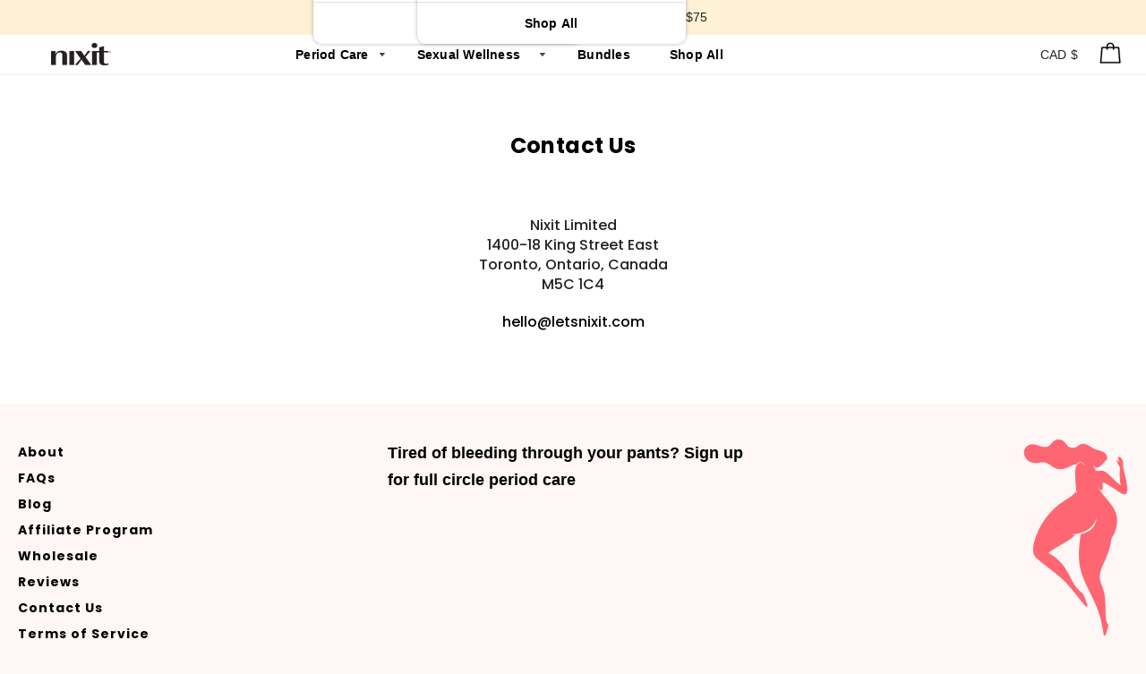

--- FILE ---
content_type: text/html; charset=utf-8
request_url: https://nixit.ca/pages/contact-us
body_size: 55700
content:

  
<!doctype html>
<html class="supports-no-js " lang="en">
<head>
<script src="https://sapi.negate.io/script/1H02PCgCMiBX4xtyTdcSbw==?shop=nixit-canada.myshopify.com"></script><script defer src="https://cdn.skio.com/scripts/shopify/head/shopify.ba9807f79b5cdb6483d5.js"></script>

    
    
  

  	<link rel="alternate" hreflang="en-CA" href="https://nixit.ca/pages/contact-us" />
    <link rel="alternate" hreflang="x-default" href="https://nixit.com/pages/contact-us" />
  
  


  
  <meta charset="utf-8">

  <meta name="p:domain_verify" content="150f459ccc255b4b1d687d3e735ff006"/>  
  <meta name="facebook-domain-verification" content="635ti6lx6tavyd7627h9td6wkodmm4" />
  <meta name="google-site-verification" content="gXOfTL8feM0T6m-9WlB0aGA3FeooDCpeQAIvZ2dtvGY" />

  <meta http-equiv="X-UA-Compatible" content="IE=edge,chrome=1">
  <meta name="viewport" content="width=device-width,initial-scale=1">
  <meta name="theme-color" content="#000000">
  
  
  <link rel="canonical" href="https://nixit.ca/pages/contact-us">
  <link rel="preconnect" href="https://cdn.shopify.com" crossorigin>

  
    <link rel="shortcut icon" href="//nixit.ca/cdn/shop/files/favicon2_32x32.png?v=1614311642" type="image/png">
  

  <title>
    Contact Us &ndash; nixit canada
  </title>

  

  
    <meta name="description" content="Nixit Limited1400-18 King Street East Toronto, Ontario, Canada M5C 1C4 hello@letsnixit.com">
  
<!-- /snippets/social-meta-tags.liquid -->




<meta property="og:site_name" content="nixit canada">
<meta property="og:url" content="https://nixit.ca/pages/contact-us">
<meta property="og:title" content="Contact Us">
<meta property="og:type" content="website">
<meta property="og:description" content="Nixit Limited1400-18 King Street East Toronto, Ontario, Canada M5C 1C4 hello@letsnixit.com">

 

<script src="//nixit.ca/cdn/shop/t/83/assets/options_selection.js?v=172063624229486416031759764325" type="text/javascript"></script>
<script src="//nixit.ca/cdn/shop/t/83/assets/globo_checkout.js?v=17942332039207649731759764325" type="text/javascript"></script>

  <meta name="twitter:site" content="@https://x.com/letsnixit">

<meta name="twitter:card" content="summary_large_image">
<meta name="twitter:title" content="Contact Us">
<meta name="twitter:description" content="Nixit Limited1400-18 King Street East Toronto, Ontario, Canada M5C 1C4 hello@letsnixit.com">






<!-- Google tag (gtag.js) -->
<script async src="https://www.googletagmanager.com/gtag/js?id=G-V2Y57ZNJ8T"></script>
<script>
  window.dataLayer = window.dataLayer || [];
  function gtag(){dataLayer.push(arguments);}
  gtag('js', new Date());

  gtag('config', 'G-V2Y57ZNJ8T');
</script>
    
  <script src="//nixit.ca/cdn/shop/t/83/assets/global.js?v=143712509876442518641759764325" defer="defer"></script>

  <script>window.performance && window.performance.mark && window.performance.mark('shopify.content_for_header.start');</script><meta name="google-site-verification" content="xVZP7vjRhAYd_cugArI0PI9l89WrkwdOQFtrZrtefw8">
<meta name="google-site-verification" content="X4bC-1_GGGM6cxpJVJzzkwVg3_fYFXoITcdU62Ytwfc">
<meta name="google-site-verification" content="CDKAUMZIpxHCOiaNLunlVZRsCDOLWHQbeOTjvVucwfA">
<meta id="shopify-digital-wallet" name="shopify-digital-wallet" content="/43487658152/digital_wallets/dialog">
<meta name="shopify-checkout-api-token" content="0d21b0f3bdbd10a6886dc501d8c488b6">
<meta id="in-context-paypal-metadata" data-shop-id="43487658152" data-venmo-supported="false" data-environment="production" data-locale="en_US" data-paypal-v4="true" data-currency="CAD">
<script async="async" src="/checkouts/internal/preloads.js?locale=en-CA"></script>
<link rel="preconnect" href="https://shop.app" crossorigin="anonymous">
<script async="async" src="https://shop.app/checkouts/internal/preloads.js?locale=en-CA&shop_id=43487658152" crossorigin="anonymous"></script>
<script id="apple-pay-shop-capabilities" type="application/json">{"shopId":43487658152,"countryCode":"CA","currencyCode":"CAD","merchantCapabilities":["supports3DS"],"merchantId":"gid:\/\/shopify\/Shop\/43487658152","merchantName":"nixit canada","requiredBillingContactFields":["postalAddress","email","phone"],"requiredShippingContactFields":["postalAddress","email","phone"],"shippingType":"shipping","supportedNetworks":["visa","masterCard","amex","discover","interac","jcb"],"total":{"type":"pending","label":"nixit canada","amount":"1.00"},"shopifyPaymentsEnabled":true,"supportsSubscriptions":true}</script>
<script id="shopify-features" type="application/json">{"accessToken":"0d21b0f3bdbd10a6886dc501d8c488b6","betas":["rich-media-storefront-analytics"],"domain":"nixit.ca","predictiveSearch":true,"shopId":43487658152,"locale":"en"}</script>
<script>var Shopify = Shopify || {};
Shopify.shop = "nixit-canada.myshopify.com";
Shopify.locale = "en";
Shopify.currency = {"active":"CAD","rate":"1.0"};
Shopify.country = "CA";
Shopify.theme = {"name":"[DYNAMATIC] [SUBSCRIPTION LIVE] 30 Jan 2025","id":148814856360,"schema_name":"TWG ✖ Nixit - Narrative","schema_version":"9.0.4","theme_store_id":null,"role":"main"};
Shopify.theme.handle = "null";
Shopify.theme.style = {"id":null,"handle":null};
Shopify.cdnHost = "nixit.ca/cdn";
Shopify.routes = Shopify.routes || {};
Shopify.routes.root = "/";</script>
<script type="module">!function(o){(o.Shopify=o.Shopify||{}).modules=!0}(window);</script>
<script>!function(o){function n(){var o=[];function n(){o.push(Array.prototype.slice.apply(arguments))}return n.q=o,n}var t=o.Shopify=o.Shopify||{};t.loadFeatures=n(),t.autoloadFeatures=n()}(window);</script>
<script>
  window.ShopifyPay = window.ShopifyPay || {};
  window.ShopifyPay.apiHost = "shop.app\/pay";
  window.ShopifyPay.redirectState = null;
</script>
<script id="shop-js-analytics" type="application/json">{"pageType":"page"}</script>
<script defer="defer" async type="module" src="//nixit.ca/cdn/shopifycloud/shop-js/modules/v2/client.init-shop-cart-sync_BN7fPSNr.en.esm.js"></script>
<script defer="defer" async type="module" src="//nixit.ca/cdn/shopifycloud/shop-js/modules/v2/chunk.common_Cbph3Kss.esm.js"></script>
<script defer="defer" async type="module" src="//nixit.ca/cdn/shopifycloud/shop-js/modules/v2/chunk.modal_DKumMAJ1.esm.js"></script>
<script type="module">
  await import("//nixit.ca/cdn/shopifycloud/shop-js/modules/v2/client.init-shop-cart-sync_BN7fPSNr.en.esm.js");
await import("//nixit.ca/cdn/shopifycloud/shop-js/modules/v2/chunk.common_Cbph3Kss.esm.js");
await import("//nixit.ca/cdn/shopifycloud/shop-js/modules/v2/chunk.modal_DKumMAJ1.esm.js");

  window.Shopify.SignInWithShop?.initShopCartSync?.({"fedCMEnabled":true,"windoidEnabled":true});

</script>
<script>
  window.Shopify = window.Shopify || {};
  if (!window.Shopify.featureAssets) window.Shopify.featureAssets = {};
  window.Shopify.featureAssets['shop-js'] = {"shop-cart-sync":["modules/v2/client.shop-cart-sync_CJVUk8Jm.en.esm.js","modules/v2/chunk.common_Cbph3Kss.esm.js","modules/v2/chunk.modal_DKumMAJ1.esm.js"],"init-fed-cm":["modules/v2/client.init-fed-cm_7Fvt41F4.en.esm.js","modules/v2/chunk.common_Cbph3Kss.esm.js","modules/v2/chunk.modal_DKumMAJ1.esm.js"],"init-shop-email-lookup-coordinator":["modules/v2/client.init-shop-email-lookup-coordinator_Cc088_bR.en.esm.js","modules/v2/chunk.common_Cbph3Kss.esm.js","modules/v2/chunk.modal_DKumMAJ1.esm.js"],"init-windoid":["modules/v2/client.init-windoid_hPopwJRj.en.esm.js","modules/v2/chunk.common_Cbph3Kss.esm.js","modules/v2/chunk.modal_DKumMAJ1.esm.js"],"shop-button":["modules/v2/client.shop-button_B0jaPSNF.en.esm.js","modules/v2/chunk.common_Cbph3Kss.esm.js","modules/v2/chunk.modal_DKumMAJ1.esm.js"],"shop-cash-offers":["modules/v2/client.shop-cash-offers_DPIskqss.en.esm.js","modules/v2/chunk.common_Cbph3Kss.esm.js","modules/v2/chunk.modal_DKumMAJ1.esm.js"],"shop-toast-manager":["modules/v2/client.shop-toast-manager_CK7RT69O.en.esm.js","modules/v2/chunk.common_Cbph3Kss.esm.js","modules/v2/chunk.modal_DKumMAJ1.esm.js"],"init-shop-cart-sync":["modules/v2/client.init-shop-cart-sync_BN7fPSNr.en.esm.js","modules/v2/chunk.common_Cbph3Kss.esm.js","modules/v2/chunk.modal_DKumMAJ1.esm.js"],"init-customer-accounts-sign-up":["modules/v2/client.init-customer-accounts-sign-up_CfPf4CXf.en.esm.js","modules/v2/client.shop-login-button_DeIztwXF.en.esm.js","modules/v2/chunk.common_Cbph3Kss.esm.js","modules/v2/chunk.modal_DKumMAJ1.esm.js"],"pay-button":["modules/v2/client.pay-button_CgIwFSYN.en.esm.js","modules/v2/chunk.common_Cbph3Kss.esm.js","modules/v2/chunk.modal_DKumMAJ1.esm.js"],"init-customer-accounts":["modules/v2/client.init-customer-accounts_DQ3x16JI.en.esm.js","modules/v2/client.shop-login-button_DeIztwXF.en.esm.js","modules/v2/chunk.common_Cbph3Kss.esm.js","modules/v2/chunk.modal_DKumMAJ1.esm.js"],"avatar":["modules/v2/client.avatar_BTnouDA3.en.esm.js"],"init-shop-for-new-customer-accounts":["modules/v2/client.init-shop-for-new-customer-accounts_CsZy_esa.en.esm.js","modules/v2/client.shop-login-button_DeIztwXF.en.esm.js","modules/v2/chunk.common_Cbph3Kss.esm.js","modules/v2/chunk.modal_DKumMAJ1.esm.js"],"shop-follow-button":["modules/v2/client.shop-follow-button_BRMJjgGd.en.esm.js","modules/v2/chunk.common_Cbph3Kss.esm.js","modules/v2/chunk.modal_DKumMAJ1.esm.js"],"checkout-modal":["modules/v2/client.checkout-modal_B9Drz_yf.en.esm.js","modules/v2/chunk.common_Cbph3Kss.esm.js","modules/v2/chunk.modal_DKumMAJ1.esm.js"],"shop-login-button":["modules/v2/client.shop-login-button_DeIztwXF.en.esm.js","modules/v2/chunk.common_Cbph3Kss.esm.js","modules/v2/chunk.modal_DKumMAJ1.esm.js"],"lead-capture":["modules/v2/client.lead-capture_DXYzFM3R.en.esm.js","modules/v2/chunk.common_Cbph3Kss.esm.js","modules/v2/chunk.modal_DKumMAJ1.esm.js"],"shop-login":["modules/v2/client.shop-login_CA5pJqmO.en.esm.js","modules/v2/chunk.common_Cbph3Kss.esm.js","modules/v2/chunk.modal_DKumMAJ1.esm.js"],"payment-terms":["modules/v2/client.payment-terms_BxzfvcZJ.en.esm.js","modules/v2/chunk.common_Cbph3Kss.esm.js","modules/v2/chunk.modal_DKumMAJ1.esm.js"]};
</script>
<script>(function() {
  var isLoaded = false;
  function asyncLoad() {
    if (isLoaded) return;
    isLoaded = true;
    var urls = ["https:\/\/io.dropinblog.com\/js\/shopify.js?shop=nixit-canada.myshopify.com","https:\/\/static.shareasale.com\/json\/shopify\/shareasale-tracking.js?sasmid=156222\u0026ssmtid=83807\u0026xtm=static\u0026xtv=CA\u0026shop=nixit-canada.myshopify.com","https:\/\/thread.spicegems.org\/0\/js\/scripttags\/nixit-canada\/country_redirect_1c4088f95124fa35e3071be68e9467fb.min.js?v=41\u0026shop=nixit-canada.myshopify.com","https:\/\/dr4qe3ddw9y32.cloudfront.net\/awin-shopify-integration-code.js?aid=120307\u0026v=shopifyApp_5.2.3\u0026ts=1758831599194\u0026shop=nixit-canada.myshopify.com"];
    for (var i = 0; i < urls.length; i++) {
      var s = document.createElement('script');
      s.type = 'text/javascript';
      s.async = true;
      s.src = urls[i];
      var x = document.getElementsByTagName('script')[0];
      x.parentNode.insertBefore(s, x);
    }
  };
  if(window.attachEvent) {
    window.attachEvent('onload', asyncLoad);
  } else {
    window.addEventListener('load', asyncLoad, false);
  }
})();</script>
<script id="__st">var __st={"a":43487658152,"offset":-18000,"reqid":"dcf4204b-1628-4a87-a88d-ff4dd984d800-1769973082","pageurl":"nixit.ca\/pages\/contact-us","s":"pages-67788832936","u":"1e518357d15e","p":"page","rtyp":"page","rid":67788832936};</script>
<script>window.ShopifyPaypalV4VisibilityTracking = true;</script>
<script id="captcha-bootstrap">!function(){'use strict';const t='contact',e='account',n='new_comment',o=[[t,t],['blogs',n],['comments',n],[t,'customer']],c=[[e,'customer_login'],[e,'guest_login'],[e,'recover_customer_password'],[e,'create_customer']],r=t=>t.map((([t,e])=>`form[action*='/${t}']:not([data-nocaptcha='true']) input[name='form_type'][value='${e}']`)).join(','),a=t=>()=>t?[...document.querySelectorAll(t)].map((t=>t.form)):[];function s(){const t=[...o],e=r(t);return a(e)}const i='password',u='form_key',d=['recaptcha-v3-token','g-recaptcha-response','h-captcha-response',i],f=()=>{try{return window.sessionStorage}catch{return}},m='__shopify_v',_=t=>t.elements[u];function p(t,e,n=!1){try{const o=window.sessionStorage,c=JSON.parse(o.getItem(e)),{data:r}=function(t){const{data:e,action:n}=t;return t[m]||n?{data:e,action:n}:{data:t,action:n}}(c);for(const[e,n]of Object.entries(r))t.elements[e]&&(t.elements[e].value=n);n&&o.removeItem(e)}catch(o){console.error('form repopulation failed',{error:o})}}const l='form_type',E='cptcha';function T(t){t.dataset[E]=!0}const w=window,h=w.document,L='Shopify',v='ce_forms',y='captcha';let A=!1;((t,e)=>{const n=(g='f06e6c50-85a8-45c8-87d0-21a2b65856fe',I='https://cdn.shopify.com/shopifycloud/storefront-forms-hcaptcha/ce_storefront_forms_captcha_hcaptcha.v1.5.2.iife.js',D={infoText:'Protected by hCaptcha',privacyText:'Privacy',termsText:'Terms'},(t,e,n)=>{const o=w[L][v],c=o.bindForm;if(c)return c(t,g,e,D).then(n);var r;o.q.push([[t,g,e,D],n]),r=I,A||(h.body.append(Object.assign(h.createElement('script'),{id:'captcha-provider',async:!0,src:r})),A=!0)});var g,I,D;w[L]=w[L]||{},w[L][v]=w[L][v]||{},w[L][v].q=[],w[L][y]=w[L][y]||{},w[L][y].protect=function(t,e){n(t,void 0,e),T(t)},Object.freeze(w[L][y]),function(t,e,n,w,h,L){const[v,y,A,g]=function(t,e,n){const i=e?o:[],u=t?c:[],d=[...i,...u],f=r(d),m=r(i),_=r(d.filter((([t,e])=>n.includes(e))));return[a(f),a(m),a(_),s()]}(w,h,L),I=t=>{const e=t.target;return e instanceof HTMLFormElement?e:e&&e.form},D=t=>v().includes(t);t.addEventListener('submit',(t=>{const e=I(t);if(!e)return;const n=D(e)&&!e.dataset.hcaptchaBound&&!e.dataset.recaptchaBound,o=_(e),c=g().includes(e)&&(!o||!o.value);(n||c)&&t.preventDefault(),c&&!n&&(function(t){try{if(!f())return;!function(t){const e=f();if(!e)return;const n=_(t);if(!n)return;const o=n.value;o&&e.removeItem(o)}(t);const e=Array.from(Array(32),(()=>Math.random().toString(36)[2])).join('');!function(t,e){_(t)||t.append(Object.assign(document.createElement('input'),{type:'hidden',name:u})),t.elements[u].value=e}(t,e),function(t,e){const n=f();if(!n)return;const o=[...t.querySelectorAll(`input[type='${i}']`)].map((({name:t})=>t)),c=[...d,...o],r={};for(const[a,s]of new FormData(t).entries())c.includes(a)||(r[a]=s);n.setItem(e,JSON.stringify({[m]:1,action:t.action,data:r}))}(t,e)}catch(e){console.error('failed to persist form',e)}}(e),e.submit())}));const S=(t,e)=>{t&&!t.dataset[E]&&(n(t,e.some((e=>e===t))),T(t))};for(const o of['focusin','change'])t.addEventListener(o,(t=>{const e=I(t);D(e)&&S(e,y())}));const B=e.get('form_key'),M=e.get(l),P=B&&M;t.addEventListener('DOMContentLoaded',(()=>{const t=y();if(P)for(const e of t)e.elements[l].value===M&&p(e,B);[...new Set([...A(),...v().filter((t=>'true'===t.dataset.shopifyCaptcha))])].forEach((e=>S(e,t)))}))}(h,new URLSearchParams(w.location.search),n,t,e,['guest_login'])})(!0,!0)}();</script>
<script integrity="sha256-4kQ18oKyAcykRKYeNunJcIwy7WH5gtpwJnB7kiuLZ1E=" data-source-attribution="shopify.loadfeatures" defer="defer" src="//nixit.ca/cdn/shopifycloud/storefront/assets/storefront/load_feature-a0a9edcb.js" crossorigin="anonymous"></script>
<script crossorigin="anonymous" defer="defer" src="//nixit.ca/cdn/shopifycloud/storefront/assets/shopify_pay/storefront-65b4c6d7.js?v=20250812"></script>
<script data-source-attribution="shopify.dynamic_checkout.dynamic.init">var Shopify=Shopify||{};Shopify.PaymentButton=Shopify.PaymentButton||{isStorefrontPortableWallets:!0,init:function(){window.Shopify.PaymentButton.init=function(){};var t=document.createElement("script");t.src="https://nixit.ca/cdn/shopifycloud/portable-wallets/latest/portable-wallets.en.js",t.type="module",document.head.appendChild(t)}};
</script>
<script data-source-attribution="shopify.dynamic_checkout.buyer_consent">
  function portableWalletsHideBuyerConsent(e){var t=document.getElementById("shopify-buyer-consent"),n=document.getElementById("shopify-subscription-policy-button");t&&n&&(t.classList.add("hidden"),t.setAttribute("aria-hidden","true"),n.removeEventListener("click",e))}function portableWalletsShowBuyerConsent(e){var t=document.getElementById("shopify-buyer-consent"),n=document.getElementById("shopify-subscription-policy-button");t&&n&&(t.classList.remove("hidden"),t.removeAttribute("aria-hidden"),n.addEventListener("click",e))}window.Shopify?.PaymentButton&&(window.Shopify.PaymentButton.hideBuyerConsent=portableWalletsHideBuyerConsent,window.Shopify.PaymentButton.showBuyerConsent=portableWalletsShowBuyerConsent);
</script>
<script data-source-attribution="shopify.dynamic_checkout.cart.bootstrap">document.addEventListener("DOMContentLoaded",(function(){function t(){return document.querySelector("shopify-accelerated-checkout-cart, shopify-accelerated-checkout")}if(t())Shopify.PaymentButton.init();else{new MutationObserver((function(e,n){t()&&(Shopify.PaymentButton.init(),n.disconnect())})).observe(document.body,{childList:!0,subtree:!0})}}));
</script>
<link id="shopify-accelerated-checkout-styles" rel="stylesheet" media="screen" href="https://nixit.ca/cdn/shopifycloud/portable-wallets/latest/accelerated-checkout-backwards-compat.css" crossorigin="anonymous">
<style id="shopify-accelerated-checkout-cart">
        #shopify-buyer-consent {
  margin-top: 1em;
  display: inline-block;
  width: 100%;
}

#shopify-buyer-consent.hidden {
  display: none;
}

#shopify-subscription-policy-button {
  background: none;
  border: none;
  padding: 0;
  text-decoration: underline;
  font-size: inherit;
  cursor: pointer;
}

#shopify-subscription-policy-button::before {
  box-shadow: none;
}

      </style>
<script id="sections-script" data-sections="header" defer="defer" src="//nixit.ca/cdn/shop/t/83/compiled_assets/scripts.js?v=9659"></script>
<script>window.performance && window.performance.mark && window.performance.mark('shopify.content_for_header.end');</script>


  <style data-shopify>

    
    
    
    @font-face {
  font-family: Poppins;
  font-weight: 500;
  font-style: normal;
  font-display: swap;
  src: url("//nixit.ca/cdn/fonts/poppins/poppins_n5.ad5b4b72b59a00358afc706450c864c3c8323842.woff2") format("woff2"),
       url("//nixit.ca/cdn/fonts/poppins/poppins_n5.33757fdf985af2d24b32fcd84c9a09224d4b2c39.woff") format("woff");
}

    
    
    
    
    @font-face {
  font-family: Poppins;
  font-weight: 700;
  font-style: normal;
  font-display: swap;
  src: url("//nixit.ca/cdn/fonts/poppins/poppins_n7.56758dcf284489feb014a026f3727f2f20a54626.woff2") format("woff2"),
       url("//nixit.ca/cdn/fonts/poppins/poppins_n7.f34f55d9b3d3205d2cd6f64955ff4b36f0cfd8da.woff") format("woff");
}


    body {
      font-family: 500;
    }
    h1,h2,h3 {
     font-family: Poppins; 
    }

  </style>

  <link href="//nixit.ca/cdn/shop/t/83/assets/theme.scss.css?v=119125350590819375961766034860" rel="stylesheet" type="text/css" media="all" />
  <link href="//nixit.ca/cdn/shop/t/83/assets/style.min.css?v=112885076307976260711759764325" rel="stylesheet" type="text/css" media="all" />
  <link href="//nixit.ca/cdn/shop/t/83/assets/base.css?v=101396225780415983791763615678" rel="stylesheet" type="text/css" media="all" />
<!-- BEGIN app block: shopify://apps/geoip-country-redirect/blocks/speeedup_link/a3fa1a12-9aad-4707-ab56-45ccf9191aa7 --><!-- BEGIN app snippet: flags-style --><style id='sgcr-flags-css'>.sgcr-flag {display: inline-block;background-size: contain;background-position: 50%;background-repeat: no-repeat;margin: 0;padding: 0;}.sgcr-flag-af { background-image: url("https://cdn.shopify.com/extensions/01999528-f499-72e0-8480-893097d05005/extension_uid_update.v.0.0.1/assets/af.svg")}.sgcr-flag-ak { background-image: url("https://cdn.shopify.com/extensions/01999528-f499-72e0-8480-893097d05005/extension_uid_update.v.0.0.1/assets/ak.svg")}.sgcr-flag-am { background-image: url("https://cdn.shopify.com/extensions/01999528-f499-72e0-8480-893097d05005/extension_uid_update.v.0.0.1/assets/am.svg")}.sgcr-flag-ar { background-image: url("https://cdn.shopify.com/extensions/01999528-f499-72e0-8480-893097d05005/extension_uid_update.v.0.0.1/assets/ar.svg")}.sgcr-flag-as { background-image: url("https://cdn.shopify.com/extensions/01999528-f499-72e0-8480-893097d05005/extension_uid_update.v.0.0.1/assets/as.svg")}.sgcr-flag-az { background-image: url("https://cdn.shopify.com/extensions/01999528-f499-72e0-8480-893097d05005/extension_uid_update.v.0.0.1/assets/az.svg")}.sgcr-flag-be { background-image: url("https://cdn.shopify.com/extensions/01999528-f499-72e0-8480-893097d05005/extension_uid_update.v.0.0.1/assets/be.svg")}.sgcr-flag-bg { background-image: url("https://cdn.shopify.com/extensions/01999528-f499-72e0-8480-893097d05005/extension_uid_update.v.0.0.1/assets/bg.svg")}.sgcr-flag-bm { background-image: url("https://cdn.shopify.com/extensions/01999528-f499-72e0-8480-893097d05005/extension_uid_update.v.0.0.1/assets/bm.svg")}.sgcr-flag-bn { background-image: url("https://cdn.shopify.com/extensions/01999528-f499-72e0-8480-893097d05005/extension_uid_update.v.0.0.1/assets/bn.svg")}.sgcr-flag-bo { background-image: url("https://cdn.shopify.com/extensions/01999528-f499-72e0-8480-893097d05005/extension_uid_update.v.0.0.1/assets/bo.svg")}.sgcr-flag-br { background-image: url("https://cdn.shopify.com/extensions/01999528-f499-72e0-8480-893097d05005/extension_uid_update.v.0.0.1/assets/br.svg")}.sgcr-flag-bs { background-image: url("https://cdn.shopify.com/extensions/01999528-f499-72e0-8480-893097d05005/extension_uid_update.v.0.0.1/assets/bs.svg")}.sgcr-flag-ca { background-image: url("https://cdn.shopify.com/extensions/01999528-f499-72e0-8480-893097d05005/extension_uid_update.v.0.0.1/assets/ca.svg")}.sgcr-flag-ce { background-image: url("https://cdn.shopify.com/extensions/01999528-f499-72e0-8480-893097d05005/extension_uid_update.v.0.0.1/assets/ce.svg")}.sgcr-flag-ckb { background-image: url("https://cdn.shopify.com/extensions/01999528-f499-72e0-8480-893097d05005/extension_uid_update.v.0.0.1/assets/ckb.svg")}.sgcr-flag-cs { background-image: url("https://cdn.shopify.com/extensions/01999528-f499-72e0-8480-893097d05005/extension_uid_update.v.0.0.1/assets/cs.svg")}.sgcr-flag-cy { background-image: url("https://cdn.shopify.com/extensions/01999528-f499-72e0-8480-893097d05005/extension_uid_update.v.0.0.1/assets/cy.svg")}.sgcr-flag-da { background-image: url("https://cdn.shopify.com/extensions/01999528-f499-72e0-8480-893097d05005/extension_uid_update.v.0.0.1/assets/da.svg")}.sgcr-flag-de { background-image: url("https://cdn.shopify.com/extensions/01999528-f499-72e0-8480-893097d05005/extension_uid_update.v.0.0.1/assets/de.svg")}.sgcr-flag-dz { background-image: url("https://cdn.shopify.com/extensions/01999528-f499-72e0-8480-893097d05005/extension_uid_update.v.0.0.1/assets/dz.svg")}.sgcr-flag-ee { background-image: url("https://cdn.shopify.com/extensions/01999528-f499-72e0-8480-893097d05005/extension_uid_update.v.0.0.1/assets/ee.svg")}.sgcr-flag-el { background-image: url("https://cdn.shopify.com/extensions/01999528-f499-72e0-8480-893097d05005/extension_uid_update.v.0.0.1/assets/el.svg")}.sgcr-flag-en { background-image: url("https://cdn.shopify.com/extensions/01999528-f499-72e0-8480-893097d05005/extension_uid_update.v.0.0.1/assets/en.svg")}.sgcr-flag-eo { background-image: url("https://cdn.shopify.com/extensions/01999528-f499-72e0-8480-893097d05005/extension_uid_update.v.0.0.1/assets/eo.svg")}.sgcr-flag-es { background-image: url("https://cdn.shopify.com/extensions/01999528-f499-72e0-8480-893097d05005/extension_uid_update.v.0.0.1/assets/es.svg")}.sgcr-flag-et { background-image: url("https://cdn.shopify.com/extensions/01999528-f499-72e0-8480-893097d05005/extension_uid_update.v.0.0.1/assets/et.svg")}.sgcr-flag-eu { background-image: url("https://cdn.shopify.com/extensions/01999528-f499-72e0-8480-893097d05005/extension_uid_update.v.0.0.1/assets/eu.svg")}.sgcr-flag-fa { background-image: url("https://cdn.shopify.com/extensions/01999528-f499-72e0-8480-893097d05005/extension_uid_update.v.0.0.1/assets/fa.svg")}.sgcr-flag-ff { background-image: url("https://cdn.shopify.com/extensions/01999528-f499-72e0-8480-893097d05005/extension_uid_update.v.0.0.1/assets/ff.svg")}.sgcr-flag-fi { background-image: url("https://cdn.shopify.com/extensions/01999528-f499-72e0-8480-893097d05005/extension_uid_update.v.0.0.1/assets/fi.svg")}.sgcr-flag-fil { background-image: url("https://cdn.shopify.com/extensions/01999528-f499-72e0-8480-893097d05005/extension_uid_update.v.0.0.1/assets/fil.svg")}.sgcr-flag-fo { background-image: url("https://cdn.shopify.com/extensions/01999528-f499-72e0-8480-893097d05005/extension_uid_update.v.0.0.1/assets/fo.svg")}.sgcr-flag-fr { background-image: url("https://cdn.shopify.com/extensions/01999528-f499-72e0-8480-893097d05005/extension_uid_update.v.0.0.1/assets/fr.svg")}.sgcr-flag-fy { background-image: url("https://cdn.shopify.com/extensions/01999528-f499-72e0-8480-893097d05005/extension_uid_update.v.0.0.1/assets/fy.svg")}.sgcr-flag-ga { background-image: url("https://cdn.shopify.com/extensions/01999528-f499-72e0-8480-893097d05005/extension_uid_update.v.0.0.1/assets/ga.svg")}.sgcr-flag-gd { background-image: url("https://cdn.shopify.com/extensions/01999528-f499-72e0-8480-893097d05005/extension_uid_update.v.0.0.1/assets/gd.svg")}.sgcr-flag-gl { background-image: url("https://cdn.shopify.com/extensions/01999528-f499-72e0-8480-893097d05005/extension_uid_update.v.0.0.1/assets/gl.svg")}.sgcr-flag-gu { background-image: url("https://cdn.shopify.com/extensions/01999528-f499-72e0-8480-893097d05005/extension_uid_update.v.0.0.1/assets/gu.svg")}.sgcr-flag-gv { background-image: url("https://cdn.shopify.com/extensions/01999528-f499-72e0-8480-893097d05005/extension_uid_update.v.0.0.1/assets/gv.svg")}.sgcr-flag-ha { background-image: url("https://cdn.shopify.com/extensions/01999528-f499-72e0-8480-893097d05005/extension_uid_update.v.0.0.1/assets/ha.svg")}.sgcr-flag-he { background-image: url("https://cdn.shopify.com/extensions/01999528-f499-72e0-8480-893097d05005/extension_uid_update.v.0.0.1/assets/he.svg")}.sgcr-flag-hi { background-image: url("https://cdn.shopify.com/extensions/01999528-f499-72e0-8480-893097d05005/extension_uid_update.v.0.0.1/assets/hi.svg")}.sgcr-flag-hr { background-image: url("https://cdn.shopify.com/extensions/01999528-f499-72e0-8480-893097d05005/extension_uid_update.v.0.0.1/assets/hr.svg")}.sgcr-flag-hu { background-image: url("https://cdn.shopify.com/extensions/01999528-f499-72e0-8480-893097d05005/extension_uid_update.v.0.0.1/assets/hu.svg")}.sgcr-flag-hy { background-image: url("https://cdn.shopify.com/extensions/01999528-f499-72e0-8480-893097d05005/extension_uid_update.v.0.0.1/assets/hy.svg")}.sgcr-flag-ia { background-image: url("https://cdn.shopify.com/extensions/01999528-f499-72e0-8480-893097d05005/extension_uid_update.v.0.0.1/assets/ia.svg")}.sgcr-flag-id { background-image: url("https://cdn.shopify.com/extensions/01999528-f499-72e0-8480-893097d05005/extension_uid_update.v.0.0.1/assets/id.svg")}.sgcr-flag-ig { background-image: url("https://cdn.shopify.com/extensions/01999528-f499-72e0-8480-893097d05005/extension_uid_update.v.0.0.1/assets/ig.svg")}.sgcr-flag-ii { background-image: url("https://cdn.shopify.com/extensions/01999528-f499-72e0-8480-893097d05005/extension_uid_update.v.0.0.1/assets/ii.svg")}.sgcr-flag-is { background-image: url("https://cdn.shopify.com/extensions/01999528-f499-72e0-8480-893097d05005/extension_uid_update.v.0.0.1/assets/is.svg")}.sgcr-flag-it { background-image: url("https://cdn.shopify.com/extensions/01999528-f499-72e0-8480-893097d05005/extension_uid_update.v.0.0.1/assets/it.svg")}.sgcr-flag-ja { background-image: url("https://cdn.shopify.com/extensions/01999528-f499-72e0-8480-893097d05005/extension_uid_update.v.0.0.1/assets/ja.svg")}.sgcr-flag-jv { background-image: url("https://cdn.shopify.com/extensions/01999528-f499-72e0-8480-893097d05005/extension_uid_update.v.0.0.1/assets/jv.svg")}.sgcr-flag-ka { background-image: url("https://cdn.shopify.com/extensions/01999528-f499-72e0-8480-893097d05005/extension_uid_update.v.0.0.1/assets/ka.svg")}.sgcr-flag-ki { background-image: url("https://cdn.shopify.com/extensions/01999528-f499-72e0-8480-893097d05005/extension_uid_update.v.0.0.1/assets/ki.svg")}.sgcr-flag-kk { background-image: url("https://cdn.shopify.com/extensions/01999528-f499-72e0-8480-893097d05005/extension_uid_update.v.0.0.1/assets/kk.svg")}.sgcr-flag-kl { background-image: url("https://cdn.shopify.com/extensions/01999528-f499-72e0-8480-893097d05005/extension_uid_update.v.0.0.1/assets/kl.svg")}.sgcr-flag-km { background-image: url("https://cdn.shopify.com/extensions/01999528-f499-72e0-8480-893097d05005/extension_uid_update.v.0.0.1/assets/km.svg")}.sgcr-flag-kn { background-image: url("https://cdn.shopify.com/extensions/01999528-f499-72e0-8480-893097d05005/extension_uid_update.v.0.0.1/assets/kn.svg")}.sgcr-flag-ko { background-image: url("https://cdn.shopify.com/extensions/01999528-f499-72e0-8480-893097d05005/extension_uid_update.v.0.0.1/assets/ko.svg")}.sgcr-flag-ks { background-image: url("https://cdn.shopify.com/extensions/01999528-f499-72e0-8480-893097d05005/extension_uid_update.v.0.0.1/assets/ks.svg")}.sgcr-flag-ku { background-image: url("https://cdn.shopify.com/extensions/01999528-f499-72e0-8480-893097d05005/extension_uid_update.v.0.0.1/assets/ku.svg")}.sgcr-flag-kw { background-image: url("https://cdn.shopify.com/extensions/01999528-f499-72e0-8480-893097d05005/extension_uid_update.v.0.0.1/assets/kw.svg")}.sgcr-flag-ky { background-image: url("https://cdn.shopify.com/extensions/01999528-f499-72e0-8480-893097d05005/extension_uid_update.v.0.0.1/assets/ky.svg")}.sgcr-flag-lb { background-image: url("https://cdn.shopify.com/extensions/01999528-f499-72e0-8480-893097d05005/extension_uid_update.v.0.0.1/assets/lb.svg")}.sgcr-flag-lg { background-image: url("https://cdn.shopify.com/extensions/01999528-f499-72e0-8480-893097d05005/extension_uid_update.v.0.0.1/assets/lg.svg")}.sgcr-flag-ln { background-image: url("https://cdn.shopify.com/extensions/01999528-f499-72e0-8480-893097d05005/extension_uid_update.v.0.0.1/assets/ln.svg")}.sgcr-flag-lo { background-image: url("https://cdn.shopify.com/extensions/01999528-f499-72e0-8480-893097d05005/extension_uid_update.v.0.0.1/assets/lo.svg")}.sgcr-flag-lt { background-image: url("https://cdn.shopify.com/extensions/01999528-f499-72e0-8480-893097d05005/extension_uid_update.v.0.0.1/assets/lt.svg")}.sgcr-flag-lu { background-image: url("https://cdn.shopify.com/extensions/01999528-f499-72e0-8480-893097d05005/extension_uid_update.v.0.0.1/assets/lu.svg")}.sgcr-flag-lv { background-image: url("https://cdn.shopify.com/extensions/01999528-f499-72e0-8480-893097d05005/extension_uid_update.v.0.0.1/assets/lv.svg")}.sgcr-flag-mg { background-image: url("https://cdn.shopify.com/extensions/01999528-f499-72e0-8480-893097d05005/extension_uid_update.v.0.0.1/assets/mg.svg")}.sgcr-flag-mi { background-image: url("https://cdn.shopify.com/extensions/01999528-f499-72e0-8480-893097d05005/extension_uid_update.v.0.0.1/assets/mi.svg")}.sgcr-flag-mk { background-image: url("https://cdn.shopify.com/extensions/01999528-f499-72e0-8480-893097d05005/extension_uid_update.v.0.0.1/assets/mk.svg")}.sgcr-flag-ml { background-image: url("https://cdn.shopify.com/extensions/01999528-f499-72e0-8480-893097d05005/extension_uid_update.v.0.0.1/assets/ml.svg")}.sgcr-flag-mn { background-image: url("https://cdn.shopify.com/extensions/01999528-f499-72e0-8480-893097d05005/extension_uid_update.v.0.0.1/assets/mn.svg")}.sgcr-flag-mr { background-image: url("https://cdn.shopify.com/extensions/01999528-f499-72e0-8480-893097d05005/extension_uid_update.v.0.0.1/assets/mr.svg")}.sgcr-flag-ms { background-image: url("https://cdn.shopify.com/extensions/01999528-f499-72e0-8480-893097d05005/extension_uid_update.v.0.0.1/assets/ms.svg")}.sgcr-flag-mt { background-image: url("https://cdn.shopify.com/extensions/01999528-f499-72e0-8480-893097d05005/extension_uid_update.v.0.0.1/assets/mt.svg")}.sgcr-flag-my { background-image: url("https://cdn.shopify.com/extensions/01999528-f499-72e0-8480-893097d05005/extension_uid_update.v.0.0.1/assets/my.svg")}.sgcr-flag-nb { background-image: url("https://cdn.shopify.com/extensions/01999528-f499-72e0-8480-893097d05005/extension_uid_update.v.0.0.1/assets/nb.svg")}.sgcr-flag-nd { background-image: url("https://cdn.shopify.com/extensions/01999528-f499-72e0-8480-893097d05005/extension_uid_update.v.0.0.1/assets/nd.svg")}.sgcr-flag-ne { background-image: url("https://cdn.shopify.com/extensions/01999528-f499-72e0-8480-893097d05005/extension_uid_update.v.0.0.1/assets/ne.svg")}.sgcr-flag-nl { background-image: url("https://cdn.shopify.com/extensions/01999528-f499-72e0-8480-893097d05005/extension_uid_update.v.0.0.1/assets/nl.svg")}.sgcr-flag-nn { background-image: url("https://cdn.shopify.com/extensions/01999528-f499-72e0-8480-893097d05005/extension_uid_update.v.0.0.1/assets/nn.svg")}.sgcr-flag-no { background-image: url("https://cdn.shopify.com/extensions/01999528-f499-72e0-8480-893097d05005/extension_uid_update.v.0.0.1/assets/no.svg")}.sgcr-flag-om { background-image: url("https://cdn.shopify.com/extensions/01999528-f499-72e0-8480-893097d05005/extension_uid_update.v.0.0.1/assets/om.svg")}.sgcr-flag-or { background-image: url("https://cdn.shopify.com/extensions/01999528-f499-72e0-8480-893097d05005/extension_uid_update.v.0.0.1/assets/or.svg")}.sgcr-flag-os { background-image: url("https://cdn.shopify.com/extensions/01999528-f499-72e0-8480-893097d05005/extension_uid_update.v.0.0.1/assets/os.svg")}.sgcr-flag-pa { background-image: url("https://cdn.shopify.com/extensions/01999528-f499-72e0-8480-893097d05005/extension_uid_update.v.0.0.1/assets/pa.svg")}.sgcr-flag-pl { background-image: url("https://cdn.shopify.com/extensions/01999528-f499-72e0-8480-893097d05005/extension_uid_update.v.0.0.1/assets/pl.svg")}.sgcr-flag-ps { background-image: url("https://cdn.shopify.com/extensions/01999528-f499-72e0-8480-893097d05005/extension_uid_update.v.0.0.1/assets/ps.svg")}.sgcr-flag-pt-br { background-image: url("https://cdn.shopify.com/extensions/01999528-f499-72e0-8480-893097d05005/extension_uid_update.v.0.0.1/assets/pt-br.svg")}.sgcr-flag-pt-pt { background-image: url("https://cdn.shopify.com/extensions/01999528-f499-72e0-8480-893097d05005/extension_uid_update.v.0.0.1/assets/pt-pt.svg")}.sgcr-flag-qu { background-image: url("https://cdn.shopify.com/extensions/01999528-f499-72e0-8480-893097d05005/extension_uid_update.v.0.0.1/assets/qu.svg")}.sgcr-flag-rm { background-image: url("https://cdn.shopify.com/extensions/01999528-f499-72e0-8480-893097d05005/extension_uid_update.v.0.0.1/assets/rm.svg")}.sgcr-flag-rn { background-image: url("https://cdn.shopify.com/extensions/01999528-f499-72e0-8480-893097d05005/extension_uid_update.v.0.0.1/assets/rn.svg")}.sgcr-flag-ro { background-image: url("https://cdn.shopify.com/extensions/01999528-f499-72e0-8480-893097d05005/extension_uid_update.v.0.0.1/assets/ro.svg")}.sgcr-flag-ru { background-image: url("https://cdn.shopify.com/extensions/01999528-f499-72e0-8480-893097d05005/extension_uid_update.v.0.0.1/assets/ru.svg")}.sgcr-flag-rw { background-image: url("https://cdn.shopify.com/extensions/01999528-f499-72e0-8480-893097d05005/extension_uid_update.v.0.0.1/assets/rw.svg")}.sgcr-flag-sa { background-image: url("https://cdn.shopify.com/extensions/01999528-f499-72e0-8480-893097d05005/extension_uid_update.v.0.0.1/assets/sa.svg")}.sgcr-flag-sc { background-image: url("https://cdn.shopify.com/extensions/01999528-f499-72e0-8480-893097d05005/extension_uid_update.v.0.0.1/assets/sc.svg")}.sgcr-flag-sd { background-image: url("https://cdn.shopify.com/extensions/01999528-f499-72e0-8480-893097d05005/extension_uid_update.v.0.0.1/assets/sd.svg")}.sgcr-flag-se { background-image: url("https://cdn.shopify.com/extensions/01999528-f499-72e0-8480-893097d05005/extension_uid_update.v.0.0.1/assets/se.svg")}.sgcr-flag-sg { background-image: url("https://cdn.shopify.com/extensions/01999528-f499-72e0-8480-893097d05005/extension_uid_update.v.0.0.1/assets/sg.svg")}.sgcr-flag-si { background-image: url("https://cdn.shopify.com/extensions/01999528-f499-72e0-8480-893097d05005/extension_uid_update.v.0.0.1/assets/si.svg")}.sgcr-flag-sk { background-image: url("https://cdn.shopify.com/extensions/01999528-f499-72e0-8480-893097d05005/extension_uid_update.v.0.0.1/assets/sk.svg")}.sgcr-flag-sl { background-image: url("https://cdn.shopify.com/extensions/01999528-f499-72e0-8480-893097d05005/extension_uid_update.v.0.0.1/assets/sl.svg")}.sgcr-flag-sn { background-image: url("https://cdn.shopify.com/extensions/01999528-f499-72e0-8480-893097d05005/extension_uid_update.v.0.0.1/assets/sn.svg")}.sgcr-flag-so { background-image: url("https://cdn.shopify.com/extensions/01999528-f499-72e0-8480-893097d05005/extension_uid_update.v.0.0.1/assets/so.svg")}.sgcr-flag-sq { background-image: url("https://cdn.shopify.com/extensions/01999528-f499-72e0-8480-893097d05005/extension_uid_update.v.0.0.1/assets/sq.svg")}.sgcr-flag-sr { background-image: url("https://cdn.shopify.com/extensions/01999528-f499-72e0-8480-893097d05005/extension_uid_update.v.0.0.1/assets/sr.svg")}.sgcr-flag-su { background-image: url("https://cdn.shopify.com/extensions/01999528-f499-72e0-8480-893097d05005/extension_uid_update.v.0.0.1/assets/su.svg")}.sgcr-flag-sv { background-image: url("https://cdn.shopify.com/extensions/01999528-f499-72e0-8480-893097d05005/extension_uid_update.v.0.0.1/assets/sv.svg")}.sgcr-flag-sw { background-image: url("https://cdn.shopify.com/extensions/01999528-f499-72e0-8480-893097d05005/extension_uid_update.v.0.0.1/assets/sw.svg")}.sgcr-flag-ta { background-image: url("https://cdn.shopify.com/extensions/01999528-f499-72e0-8480-893097d05005/extension_uid_update.v.0.0.1/assets/ta.svg")}.sgcr-flag-te { background-image: url("https://cdn.shopify.com/extensions/01999528-f499-72e0-8480-893097d05005/extension_uid_update.v.0.0.1/assets/te.svg")}.sgcr-flag-tg { background-image: url("https://cdn.shopify.com/extensions/01999528-f499-72e0-8480-893097d05005/extension_uid_update.v.0.0.1/assets/tg.svg")}.sgcr-flag-th { background-image: url("https://cdn.shopify.com/extensions/01999528-f499-72e0-8480-893097d05005/extension_uid_update.v.0.0.1/assets/th.svg")}.sgcr-flag-ti { background-image: url("https://cdn.shopify.com/extensions/01999528-f499-72e0-8480-893097d05005/extension_uid_update.v.0.0.1/assets/ti.svg")}.sgcr-flag-tk { background-image: url("https://cdn.shopify.com/extensions/01999528-f499-72e0-8480-893097d05005/extension_uid_update.v.0.0.1/assets/tk.svg")}.sgcr-flag-to { background-image: url("https://cdn.shopify.com/extensions/01999528-f499-72e0-8480-893097d05005/extension_uid_update.v.0.0.1/assets/to.svg")}.sgcr-flag-tr { background-image: url("https://cdn.shopify.com/extensions/01999528-f499-72e0-8480-893097d05005/extension_uid_update.v.0.0.1/assets/tr.svg")}.sgcr-flag-tt { background-image: url("https://cdn.shopify.com/extensions/01999528-f499-72e0-8480-893097d05005/extension_uid_update.v.0.0.1/assets/tt.svg")}.sgcr-flag-ug { background-image: url("https://cdn.shopify.com/extensions/01999528-f499-72e0-8480-893097d05005/extension_uid_update.v.0.0.1/assets/ug.svg")}.sgcr-flag-uk { background-image: url("https://cdn.shopify.com/extensions/01999528-f499-72e0-8480-893097d05005/extension_uid_update.v.0.0.1/assets/uk.svg")}.sgcr-flag-ur { background-image: url("https://cdn.shopify.com/extensions/01999528-f499-72e0-8480-893097d05005/extension_uid_update.v.0.0.1/assets/ur.svg")}.sgcr-flag-uz { background-image: url("https://cdn.shopify.com/extensions/01999528-f499-72e0-8480-893097d05005/extension_uid_update.v.0.0.1/assets/uz.svg")}.sgcr-flag-vi { background-image: url("https://cdn.shopify.com/extensions/01999528-f499-72e0-8480-893097d05005/extension_uid_update.v.0.0.1/assets/vi.svg")}.sgcr-flag-wo { background-image: url("https://cdn.shopify.com/extensions/01999528-f499-72e0-8480-893097d05005/extension_uid_update.v.0.0.1/assets/wo.svg")}.sgcr-flag-xh { background-image: url("https://cdn.shopify.com/extensions/01999528-f499-72e0-8480-893097d05005/extension_uid_update.v.0.0.1/assets/xh.svg")}.sgcr-flag-yi { background-image: url("https://cdn.shopify.com/extensions/01999528-f499-72e0-8480-893097d05005/extension_uid_update.v.0.0.1/assets/yi.svg")}.sgcr-flag-yo { background-image: url("https://cdn.shopify.com/extensions/01999528-f499-72e0-8480-893097d05005/extension_uid_update.v.0.0.1/assets/yo.svg")}.sgcr-flag-zh-cn { background-image: url("https://cdn.shopify.com/extensions/01999528-f499-72e0-8480-893097d05005/extension_uid_update.v.0.0.1/assets/zh-cn.svg")}.sgcr-flag-zh-tw { background-image: url("https://cdn.shopify.com/extensions/01999528-f499-72e0-8480-893097d05005/extension_uid_update.v.0.0.1/assets/zh-tw.svg")}.sgcr-flag-zu { background-image: url("https://cdn.shopify.com/extensions/01999528-f499-72e0-8480-893097d05005/extension_uid_update.v.0.0.1/assets/zu.svg")}.sgcr-flag-aed { background-image: url("https://cdn.shopify.com/extensions/01999528-f499-72e0-8480-893097d05005/extension_uid_update.v.0.0.1/assets/aed.svg")}.sgcr-flag-afn { background-image: url("https://cdn.shopify.com/extensions/01999528-f499-72e0-8480-893097d05005/extension_uid_update.v.0.0.1/assets/afn.svg")}.sgcr-flag-all { background-image: url("https://cdn.shopify.com/extensions/01999528-f499-72e0-8480-893097d05005/extension_uid_update.v.0.0.1/assets/all.svg")}.sgcr-flag-amd { background-image: url("https://cdn.shopify.com/extensions/01999528-f499-72e0-8480-893097d05005/extension_uid_update.v.0.0.1/assets/amd.svg")}.sgcr-flag-ang { background-image: url("https://cdn.shopify.com/extensions/01999528-f499-72e0-8480-893097d05005/extension_uid_update.v.0.0.1/assets/ang.svg")}.sgcr-flag-aoa { background-image: url("https://cdn.shopify.com/extensions/01999528-f499-72e0-8480-893097d05005/extension_uid_update.v.0.0.1/assets/aoa.svg")}.sgcr-flag-ars { background-image: url("https://cdn.shopify.com/extensions/01999528-f499-72e0-8480-893097d05005/extension_uid_update.v.0.0.1/assets/ars.svg")}.sgcr-flag-aud { background-image: url("https://cdn.shopify.com/extensions/01999528-f499-72e0-8480-893097d05005/extension_uid_update.v.0.0.1/assets/aud.svg")}.sgcr-flag-awg { background-image: url("https://cdn.shopify.com/extensions/01999528-f499-72e0-8480-893097d05005/extension_uid_update.v.0.0.1/assets/awg.svg")}.sgcr-flag-azn { background-image: url("https://cdn.shopify.com/extensions/01999528-f499-72e0-8480-893097d05005/extension_uid_update.v.0.0.1/assets/azn.svg")}.sgcr-flag-bam { background-image: url("https://cdn.shopify.com/extensions/01999528-f499-72e0-8480-893097d05005/extension_uid_update.v.0.0.1/assets/bam.svg")}.sgcr-flag-bbd { background-image: url("https://cdn.shopify.com/extensions/01999528-f499-72e0-8480-893097d05005/extension_uid_update.v.0.0.1/assets/bbd.svg")}.sgcr-flag-bdt { background-image: url("https://cdn.shopify.com/extensions/01999528-f499-72e0-8480-893097d05005/extension_uid_update.v.0.0.1/assets/bdt.svg")}.sgcr-flag-bgn { background-image: url("https://cdn.shopify.com/extensions/01999528-f499-72e0-8480-893097d05005/extension_uid_update.v.0.0.1/assets/bgn.svg")}.sgcr-flag-bhd { background-image: url("https://cdn.shopify.com/extensions/01999528-f499-72e0-8480-893097d05005/extension_uid_update.v.0.0.1/assets/bhd.svg")}.sgcr-flag-bif { background-image: url("https://cdn.shopify.com/extensions/01999528-f499-72e0-8480-893097d05005/extension_uid_update.v.0.0.1/assets/bif.svg")}.sgcr-flag-bnd { background-image: url("https://cdn.shopify.com/extensions/01999528-f499-72e0-8480-893097d05005/extension_uid_update.v.0.0.1/assets/bnd.svg")}.sgcr-flag-bob { background-image: url("https://cdn.shopify.com/extensions/01999528-f499-72e0-8480-893097d05005/extension_uid_update.v.0.0.1/assets/bob.svg")}.sgcr-flag-brl { background-image: url("https://cdn.shopify.com/extensions/01999528-f499-72e0-8480-893097d05005/extension_uid_update.v.0.0.1/assets/brl.svg")}.sgcr-flag-bsd { background-image: url("https://cdn.shopify.com/extensions/01999528-f499-72e0-8480-893097d05005/extension_uid_update.v.0.0.1/assets/bsd.svg")}.sgcr-flag-btn { background-image: url("https://cdn.shopify.com/extensions/01999528-f499-72e0-8480-893097d05005/extension_uid_update.v.0.0.1/assets/btn.svg")}.sgcr-flag-bwp { background-image: url("https://cdn.shopify.com/extensions/01999528-f499-72e0-8480-893097d05005/extension_uid_update.v.0.0.1/assets/bwp.svg")}.sgcr-flag-byn { background-image: url("https://cdn.shopify.com/extensions/01999528-f499-72e0-8480-893097d05005/extension_uid_update.v.0.0.1/assets/byn.svg")}.sgcr-flag-bzd { background-image: url("https://cdn.shopify.com/extensions/01999528-f499-72e0-8480-893097d05005/extension_uid_update.v.0.0.1/assets/bzd.svg")}.sgcr-flag-cad { background-image: url("https://cdn.shopify.com/extensions/01999528-f499-72e0-8480-893097d05005/extension_uid_update.v.0.0.1/assets/cad.svg")}.sgcr-flag-cdf { background-image: url("https://cdn.shopify.com/extensions/01999528-f499-72e0-8480-893097d05005/extension_uid_update.v.0.0.1/assets/cdf.svg")}.sgcr-flag-chf { background-image: url("https://cdn.shopify.com/extensions/01999528-f499-72e0-8480-893097d05005/extension_uid_update.v.0.0.1/assets/chf.svg")}.sgcr-flag-clp { background-image: url("https://cdn.shopify.com/extensions/01999528-f499-72e0-8480-893097d05005/extension_uid_update.v.0.0.1/assets/clp.svg")}.sgcr-flag-cny { background-image: url("https://cdn.shopify.com/extensions/01999528-f499-72e0-8480-893097d05005/extension_uid_update.v.0.0.1/assets/cny.svg")}.sgcr-flag-cop { background-image: url("https://cdn.shopify.com/extensions/01999528-f499-72e0-8480-893097d05005/extension_uid_update.v.0.0.1/assets/cop.svg")}.sgcr-flag-crc { background-image: url("https://cdn.shopify.com/extensions/01999528-f499-72e0-8480-893097d05005/extension_uid_update.v.0.0.1/assets/crc.svg")}.sgcr-flag-cve { background-image: url("https://cdn.shopify.com/extensions/01999528-f499-72e0-8480-893097d05005/extension_uid_update.v.0.0.1/assets/cve.svg")}.sgcr-flag-czk { background-image: url("https://cdn.shopify.com/extensions/01999528-f499-72e0-8480-893097d05005/extension_uid_update.v.0.0.1/assets/czk.svg")}.sgcr-flag-djf { background-image: url("https://cdn.shopify.com/extensions/01999528-f499-72e0-8480-893097d05005/extension_uid_update.v.0.0.1/assets/djf.svg")}.sgcr-flag-dkk { background-image: url("https://cdn.shopify.com/extensions/01999528-f499-72e0-8480-893097d05005/extension_uid_update.v.0.0.1/assets/dkk.svg")}.sgcr-flag-dop { background-image: url("https://cdn.shopify.com/extensions/01999528-f499-72e0-8480-893097d05005/extension_uid_update.v.0.0.1/assets/dop.svg")}.sgcr-flag-dzd { background-image: url("https://cdn.shopify.com/extensions/01999528-f499-72e0-8480-893097d05005/extension_uid_update.v.0.0.1/assets/dzd.svg")}.sgcr-flag-egp { background-image: url("https://cdn.shopify.com/extensions/01999528-f499-72e0-8480-893097d05005/extension_uid_update.v.0.0.1/assets/egp.svg")}.sgcr-flag-ern { background-image: url("https://cdn.shopify.com/extensions/01999528-f499-72e0-8480-893097d05005/extension_uid_update.v.0.0.1/assets/ern.svg")}.sgcr-flag-etb { background-image: url("https://cdn.shopify.com/extensions/01999528-f499-72e0-8480-893097d05005/extension_uid_update.v.0.0.1/assets/etb.svg")}.sgcr-flag-eur { background-image: url("https://cdn.shopify.com/extensions/01999528-f499-72e0-8480-893097d05005/extension_uid_update.v.0.0.1/assets/eur.svg")}.sgcr-flag-fjd { background-image: url("https://cdn.shopify.com/extensions/01999528-f499-72e0-8480-893097d05005/extension_uid_update.v.0.0.1/assets/fjd.svg")}.sgcr-flag-fkp { background-image: url("https://cdn.shopify.com/extensions/01999528-f499-72e0-8480-893097d05005/extension_uid_update.v.0.0.1/assets/fkp.svg")}.sgcr-flag-gbp { background-image: url("https://cdn.shopify.com/extensions/01999528-f499-72e0-8480-893097d05005/extension_uid_update.v.0.0.1/assets/gbp.svg")}.sgcr-flag-gel { background-image: url("https://cdn.shopify.com/extensions/01999528-f499-72e0-8480-893097d05005/extension_uid_update.v.0.0.1/assets/gel.svg")}.sgcr-flag-ghs { background-image: url("https://cdn.shopify.com/extensions/01999528-f499-72e0-8480-893097d05005/extension_uid_update.v.0.0.1/assets/ghs.svg")}.sgcr-flag-gmd { background-image: url("https://cdn.shopify.com/extensions/01999528-f499-72e0-8480-893097d05005/extension_uid_update.v.0.0.1/assets/gmd.svg")}.sgcr-flag-gnf { background-image: url("https://cdn.shopify.com/extensions/01999528-f499-72e0-8480-893097d05005/extension_uid_update.v.0.0.1/assets/gnf.svg")}.sgcr-flag-gtq { background-image: url("https://cdn.shopify.com/extensions/01999528-f499-72e0-8480-893097d05005/extension_uid_update.v.0.0.1/assets/gtq.svg")}.sgcr-flag-gyd { background-image: url("https://cdn.shopify.com/extensions/01999528-f499-72e0-8480-893097d05005/extension_uid_update.v.0.0.1/assets/gyd.svg")}.sgcr-flag-hkd { background-image: url("https://cdn.shopify.com/extensions/01999528-f499-72e0-8480-893097d05005/extension_uid_update.v.0.0.1/assets/hkd.svg")}.sgcr-flag-hnl { background-image: url("https://cdn.shopify.com/extensions/01999528-f499-72e0-8480-893097d05005/extension_uid_update.v.0.0.1/assets/hnl.svg")}.sgcr-flag-hrk { background-image: url("https://cdn.shopify.com/extensions/01999528-f499-72e0-8480-893097d05005/extension_uid_update.v.0.0.1/assets/hrk.svg")}.sgcr-flag-htg { background-image: url("https://cdn.shopify.com/extensions/01999528-f499-72e0-8480-893097d05005/extension_uid_update.v.0.0.1/assets/htg.svg")}.sgcr-flag-huf { background-image: url("https://cdn.shopify.com/extensions/01999528-f499-72e0-8480-893097d05005/extension_uid_update.v.0.0.1/assets/huf.svg")}.sgcr-flag-idr { background-image: url("https://cdn.shopify.com/extensions/01999528-f499-72e0-8480-893097d05005/extension_uid_update.v.0.0.1/assets/idr.svg")}.sgcr-flag-ils { background-image: url("https://cdn.shopify.com/extensions/01999528-f499-72e0-8480-893097d05005/extension_uid_update.v.0.0.1/assets/ils.svg")}.sgcr-flag-inr { background-image: url("https://cdn.shopify.com/extensions/01999528-f499-72e0-8480-893097d05005/extension_uid_update.v.0.0.1/assets/inr.svg")}.sgcr-flag-iqd { background-image: url("https://cdn.shopify.com/extensions/01999528-f499-72e0-8480-893097d05005/extension_uid_update.v.0.0.1/assets/iqd.svg")}.sgcr-flag-isk { background-image: url("https://cdn.shopify.com/extensions/01999528-f499-72e0-8480-893097d05005/extension_uid_update.v.0.0.1/assets/isk.svg")}.sgcr-flag-jmd { background-image: url("https://cdn.shopify.com/extensions/01999528-f499-72e0-8480-893097d05005/extension_uid_update.v.0.0.1/assets/jmd.svg")}.sgcr-flag-jod { background-image: url("https://cdn.shopify.com/extensions/01999528-f499-72e0-8480-893097d05005/extension_uid_update.v.0.0.1/assets/jod.svg")}.sgcr-flag-jpy { background-image: url("https://cdn.shopify.com/extensions/01999528-f499-72e0-8480-893097d05005/extension_uid_update.v.0.0.1/assets/jpy.svg")}.sgcr-flag-kes { background-image: url("https://cdn.shopify.com/extensions/01999528-f499-72e0-8480-893097d05005/extension_uid_update.v.0.0.1/assets/kes.svg")}.sgcr-flag-kgs { background-image: url("https://cdn.shopify.com/extensions/01999528-f499-72e0-8480-893097d05005/extension_uid_update.v.0.0.1/assets/kgs.svg")}.sgcr-flag-khr { background-image: url("https://cdn.shopify.com/extensions/01999528-f499-72e0-8480-893097d05005/extension_uid_update.v.0.0.1/assets/khr.svg")}.sgcr-flag-kmf { background-image: url("https://cdn.shopify.com/extensions/01999528-f499-72e0-8480-893097d05005/extension_uid_update.v.0.0.1/assets/kmf.svg")}.sgcr-flag-krw { background-image: url("https://cdn.shopify.com/extensions/01999528-f499-72e0-8480-893097d05005/extension_uid_update.v.0.0.1/assets/krw.svg")}.sgcr-flag-kwd { background-image: url("https://cdn.shopify.com/extensions/01999528-f499-72e0-8480-893097d05005/extension_uid_update.v.0.0.1/assets/kwd.svg")}.sgcr-flag-kyd { background-image: url("https://cdn.shopify.com/extensions/01999528-f499-72e0-8480-893097d05005/extension_uid_update.v.0.0.1/assets/kyd.svg")}.sgcr-flag-kzt { background-image: url("https://cdn.shopify.com/extensions/01999528-f499-72e0-8480-893097d05005/extension_uid_update.v.0.0.1/assets/kzt.svg")}.sgcr-flag-lak { background-image: url("https://cdn.shopify.com/extensions/01999528-f499-72e0-8480-893097d05005/extension_uid_update.v.0.0.1/assets/lak.svg")}.sgcr-flag-lbp { background-image: url("https://cdn.shopify.com/extensions/01999528-f499-72e0-8480-893097d05005/extension_uid_update.v.0.0.1/assets/lbp.svg")}.sgcr-flag-lkr { background-image: url("https://cdn.shopify.com/extensions/01999528-f499-72e0-8480-893097d05005/extension_uid_update.v.0.0.1/assets/lkr.svg")}.sgcr-flag-lrd { background-image: url("https://cdn.shopify.com/extensions/01999528-f499-72e0-8480-893097d05005/extension_uid_update.v.0.0.1/assets/lrd.svg")}.sgcr-flag-lsl { background-image: url("https://cdn.shopify.com/extensions/01999528-f499-72e0-8480-893097d05005/extension_uid_update.v.0.0.1/assets/lsl.svg")}.sgcr-flag-lyd { background-image: url("https://cdn.shopify.com/extensions/01999528-f499-72e0-8480-893097d05005/extension_uid_update.v.0.0.1/assets/lyd.svg")}.sgcr-flag-mad { background-image: url("https://cdn.shopify.com/extensions/01999528-f499-72e0-8480-893097d05005/extension_uid_update.v.0.0.1/assets/mad.svg")}.sgcr-flag-mdl { background-image: url("https://cdn.shopify.com/extensions/01999528-f499-72e0-8480-893097d05005/extension_uid_update.v.0.0.1/assets/mdl.svg")}.sgcr-flag-mga { background-image: url("https://cdn.shopify.com/extensions/01999528-f499-72e0-8480-893097d05005/extension_uid_update.v.0.0.1/assets/mga.svg")}.sgcr-flag-mkd { background-image: url("https://cdn.shopify.com/extensions/01999528-f499-72e0-8480-893097d05005/extension_uid_update.v.0.0.1/assets/mkd.svg")}.sgcr-flag-mmk { background-image: url("https://cdn.shopify.com/extensions/01999528-f499-72e0-8480-893097d05005/extension_uid_update.v.0.0.1/assets/mmk.svg")}.sgcr-flag-mnt { background-image: url("https://cdn.shopify.com/extensions/01999528-f499-72e0-8480-893097d05005/extension_uid_update.v.0.0.1/assets/mnt.svg")}.sgcr-flag-mop { background-image: url("https://cdn.shopify.com/extensions/01999528-f499-72e0-8480-893097d05005/extension_uid_update.v.0.0.1/assets/mop.svg")}.sgcr-flag-mro { background-image: url("https://cdn.shopify.com/extensions/01999528-f499-72e0-8480-893097d05005/extension_uid_update.v.0.0.1/assets/mro.svg")}.sgcr-flag-mur { background-image: url("https://cdn.shopify.com/extensions/01999528-f499-72e0-8480-893097d05005/extension_uid_update.v.0.0.1/assets/mur.svg")}.sgcr-flag-mvr { background-image: url("https://cdn.shopify.com/extensions/01999528-f499-72e0-8480-893097d05005/extension_uid_update.v.0.0.1/assets/mvr.svg")}.sgcr-flag-mwk { background-image: url("https://cdn.shopify.com/extensions/01999528-f499-72e0-8480-893097d05005/extension_uid_update.v.0.0.1/assets/mwk.svg")}.sgcr-flag-mxn { background-image: url("https://cdn.shopify.com/extensions/01999528-f499-72e0-8480-893097d05005/extension_uid_update.v.0.0.1/assets/mxn.svg")}.sgcr-flag-myr { background-image: url("https://cdn.shopify.com/extensions/01999528-f499-72e0-8480-893097d05005/extension_uid_update.v.0.0.1/assets/myr.svg")}.sgcr-flag-mzn { background-image: url("https://cdn.shopify.com/extensions/01999528-f499-72e0-8480-893097d05005/extension_uid_update.v.0.0.1/assets/mzn.svg")}.sgcr-flag-nad { background-image: url("https://cdn.shopify.com/extensions/01999528-f499-72e0-8480-893097d05005/extension_uid_update.v.0.0.1/assets/nad.svg")}.sgcr-flag-ngn { background-image: url("https://cdn.shopify.com/extensions/01999528-f499-72e0-8480-893097d05005/extension_uid_update.v.0.0.1/assets/ngn.svg")}.sgcr-flag-nio { background-image: url("https://cdn.shopify.com/extensions/01999528-f499-72e0-8480-893097d05005/extension_uid_update.v.0.0.1/assets/nio.svg")}.sgcr-flag-nok { background-image: url("https://cdn.shopify.com/extensions/01999528-f499-72e0-8480-893097d05005/extension_uid_update.v.0.0.1/assets/nok.svg")}.sgcr-flag-npr { background-image: url("https://cdn.shopify.com/extensions/01999528-f499-72e0-8480-893097d05005/extension_uid_update.v.0.0.1/assets/npr.svg")}.sgcr-flag-nzd { background-image: url("https://cdn.shopify.com/extensions/01999528-f499-72e0-8480-893097d05005/extension_uid_update.v.0.0.1/assets/nzd.svg")}.sgcr-flag-omr { background-image: url("https://cdn.shopify.com/extensions/01999528-f499-72e0-8480-893097d05005/extension_uid_update.v.0.0.1/assets/omr.svg")}.sgcr-flag-pen { background-image: url("https://cdn.shopify.com/extensions/01999528-f499-72e0-8480-893097d05005/extension_uid_update.v.0.0.1/assets/pen.svg")}.sgcr-flag-pgk { background-image: url("https://cdn.shopify.com/extensions/01999528-f499-72e0-8480-893097d05005/extension_uid_update.v.0.0.1/assets/pgk.svg")}.sgcr-flag-php { background-image: url("https://cdn.shopify.com/extensions/01999528-f499-72e0-8480-893097d05005/extension_uid_update.v.0.0.1/assets/php.svg")}.sgcr-flag-pkr { background-image: url("https://cdn.shopify.com/extensions/01999528-f499-72e0-8480-893097d05005/extension_uid_update.v.0.0.1/assets/pkr.svg")}.sgcr-flag-pln { background-image: url("https://cdn.shopify.com/extensions/01999528-f499-72e0-8480-893097d05005/extension_uid_update.v.0.0.1/assets/pln.svg")}.sgcr-flag-pyg { background-image: url("https://cdn.shopify.com/extensions/01999528-f499-72e0-8480-893097d05005/extension_uid_update.v.0.0.1/assets/pyg.svg")}.sgcr-flag-qar { background-image: url("https://cdn.shopify.com/extensions/01999528-f499-72e0-8480-893097d05005/extension_uid_update.v.0.0.1/assets/qar.svg")}.sgcr-flag-ron { background-image: url("https://cdn.shopify.com/extensions/01999528-f499-72e0-8480-893097d05005/extension_uid_update.v.0.0.1/assets/ron.svg")}.sgcr-flag-rsd { background-image: url("https://cdn.shopify.com/extensions/01999528-f499-72e0-8480-893097d05005/extension_uid_update.v.0.0.1/assets/rsd.svg")}.sgcr-flag-rub { background-image: url("https://cdn.shopify.com/extensions/01999528-f499-72e0-8480-893097d05005/extension_uid_update.v.0.0.1/assets/rub.svg")}.sgcr-flag-rwf { background-image: url("https://cdn.shopify.com/extensions/01999528-f499-72e0-8480-893097d05005/extension_uid_update.v.0.0.1/assets/rwf.svg")}.sgcr-flag-sar { background-image: url("https://cdn.shopify.com/extensions/01999528-f499-72e0-8480-893097d05005/extension_uid_update.v.0.0.1/assets/sar.svg")}.sgcr-flag-sbd { background-image: url("https://cdn.shopify.com/extensions/01999528-f499-72e0-8480-893097d05005/extension_uid_update.v.0.0.1/assets/sbd.svg")}.sgcr-flag-scr { background-image: url("https://cdn.shopify.com/extensions/01999528-f499-72e0-8480-893097d05005/extension_uid_update.v.0.0.1/assets/scr.svg")}.sgcr-flag-sdg { background-image: url("https://cdn.shopify.com/extensions/01999528-f499-72e0-8480-893097d05005/extension_uid_update.v.0.0.1/assets/sdg.svg")}.sgcr-flag-sek { background-image: url("https://cdn.shopify.com/extensions/01999528-f499-72e0-8480-893097d05005/extension_uid_update.v.0.0.1/assets/sek.svg")}.sgcr-flag-sgd { background-image: url("https://cdn.shopify.com/extensions/01999528-f499-72e0-8480-893097d05005/extension_uid_update.v.0.0.1/assets/sgd.svg")}.sgcr-flag-shp { background-image: url("https://cdn.shopify.com/extensions/01999528-f499-72e0-8480-893097d05005/extension_uid_update.v.0.0.1/assets/shp.svg")}.sgcr-flag-sll { background-image: url("https://cdn.shopify.com/extensions/01999528-f499-72e0-8480-893097d05005/extension_uid_update.v.0.0.1/assets/sll.svg")}.sgcr-flag-sos { background-image: url("https://cdn.shopify.com/extensions/01999528-f499-72e0-8480-893097d05005/extension_uid_update.v.0.0.1/assets/sos.svg")}.sgcr-flag-srd { background-image: url("https://cdn.shopify.com/extensions/01999528-f499-72e0-8480-893097d05005/extension_uid_update.v.0.0.1/assets/srd.svg")}.sgcr-flag-ssp { background-image: url("https://cdn.shopify.com/extensions/01999528-f499-72e0-8480-893097d05005/extension_uid_update.v.0.0.1/assets/ssp.svg")}.sgcr-flag-std { background-image: url("https://cdn.shopify.com/extensions/01999528-f499-72e0-8480-893097d05005/extension_uid_update.v.0.0.1/assets/std.svg")}.sgcr-flag-szl { background-image: url("https://cdn.shopify.com/extensions/01999528-f499-72e0-8480-893097d05005/extension_uid_update.v.0.0.1/assets/szl.svg")}.sgcr-flag-thb { background-image: url("https://cdn.shopify.com/extensions/01999528-f499-72e0-8480-893097d05005/extension_uid_update.v.0.0.1/assets/thb.svg")}.sgcr-flag-tjs { background-image: url("https://cdn.shopify.com/extensions/01999528-f499-72e0-8480-893097d05005/extension_uid_update.v.0.0.1/assets/tjs.svg")}.sgcr-flag-tmt { background-image: url("https://cdn.shopify.com/extensions/01999528-f499-72e0-8480-893097d05005/extension_uid_update.v.0.0.1/assets/tmt.svg")}.sgcr-flag-tnd { background-image: url("https://cdn.shopify.com/extensions/01999528-f499-72e0-8480-893097d05005/extension_uid_update.v.0.0.1/assets/tnd.svg")}.sgcr-flag-top { background-image: url("https://cdn.shopify.com/extensions/01999528-f499-72e0-8480-893097d05005/extension_uid_update.v.0.0.1/assets/top.svg")}.sgcr-flag-try { background-image: url("https://cdn.shopify.com/extensions/01999528-f499-72e0-8480-893097d05005/extension_uid_update.v.0.0.1/assets/try.svg")}.sgcr-flag-ttd { background-image: url("https://cdn.shopify.com/extensions/01999528-f499-72e0-8480-893097d05005/extension_uid_update.v.0.0.1/assets/ttd.svg")}.sgcr-flag-twd { background-image: url("https://cdn.shopify.com/extensions/01999528-f499-72e0-8480-893097d05005/extension_uid_update.v.0.0.1/assets/twd.svg")}.sgcr-flag-tzs { background-image: url("https://cdn.shopify.com/extensions/01999528-f499-72e0-8480-893097d05005/extension_uid_update.v.0.0.1/assets/tzs.svg")}.sgcr-flag-uah { background-image: url("https://cdn.shopify.com/extensions/01999528-f499-72e0-8480-893097d05005/extension_uid_update.v.0.0.1/assets/uah.svg")}.sgcr-flag-ugx { background-image: url("https://cdn.shopify.com/extensions/01999528-f499-72e0-8480-893097d05005/extension_uid_update.v.0.0.1/assets/ugx.svg")}.sgcr-flag-usd { background-image: url("https://cdn.shopify.com/extensions/01999528-f499-72e0-8480-893097d05005/extension_uid_update.v.0.0.1/assets/usd.svg")}.sgcr-flag-uyu { background-image: url("https://cdn.shopify.com/extensions/01999528-f499-72e0-8480-893097d05005/extension_uid_update.v.0.0.1/assets/uyu.svg")}.sgcr-flag-uzs { background-image: url("https://cdn.shopify.com/extensions/01999528-f499-72e0-8480-893097d05005/extension_uid_update.v.0.0.1/assets/uzs.svg")}.sgcr-flag-vnd { background-image: url("https://cdn.shopify.com/extensions/01999528-f499-72e0-8480-893097d05005/extension_uid_update.v.0.0.1/assets/vnd.svg")}.sgcr-flag-vuv { background-image: url("https://cdn.shopify.com/extensions/01999528-f499-72e0-8480-893097d05005/extension_uid_update.v.0.0.1/assets/vuv.svg")}.sgcr-flag-wst { background-image: url("https://cdn.shopify.com/extensions/01999528-f499-72e0-8480-893097d05005/extension_uid_update.v.0.0.1/assets/wst.svg")}.sgcr-flag-xaf { background-image: url("https://cdn.shopify.com/extensions/01999528-f499-72e0-8480-893097d05005/extension_uid_update.v.0.0.1/assets/xaf.svg")}.sgcr-flag-xcd { background-image: url("https://cdn.shopify.com/extensions/01999528-f499-72e0-8480-893097d05005/extension_uid_update.v.0.0.1/assets/xcd.svg")}.sgcr-flag-xof { background-image: url("https://cdn.shopify.com/extensions/01999528-f499-72e0-8480-893097d05005/extension_uid_update.v.0.0.1/assets/xof.svg")}.sgcr-flag-xpf { background-image: url("https://cdn.shopify.com/extensions/01999528-f499-72e0-8480-893097d05005/extension_uid_update.v.0.0.1/assets/xpf.svg")}.sgcr-flag-yer { background-image: url("https://cdn.shopify.com/extensions/01999528-f499-72e0-8480-893097d05005/extension_uid_update.v.0.0.1/assets/yer.svg")}.sgcr-flag-zar { background-image: url("https://cdn.shopify.com/extensions/01999528-f499-72e0-8480-893097d05005/extension_uid_update.v.0.0.1/assets/zar.svg")}.sgcr-flag-zmw { background-image: url("https://cdn.shopify.com/extensions/01999528-f499-72e0-8480-893097d05005/extension_uid_update.v.0.0.1/assets/zmw.svg")}</style><!-- END app snippet -->
<!-- BEGIN app snippet: market-config -->




<script type="text/javascript">
    try {
        let metafieldsConfig = {};
        let resourcesConfig = {};

        window["sgcr_marketConfig"] = {
            marketAutoRedirectConfig: metafieldsConfig.sg_geolocation_auto_redirect,
            marketPopupRedirectConfig: {
                ...metafieldsConfig.sg_geolocation_popup,
                template: metafieldsConfig.sg_geolocation_script_config,
                htmlCss: metafieldsConfig.sg_geolocation_template_html
            },
            marketData: {
                markets: metafieldsConfig.sg_geolocation_markets_data,
                countries: metafieldsConfig.sg_geolocation_countries_data,
                currencies: metafieldsConfig.sg_geolocation_currencies_data,
                languages: metafieldsConfig.sg_geolocation_languages_data
            },
            byPassParam: metafieldsConfig.sg_bypass_geolocation
        };

        window["sgcr_marketResources"] = resourcesConfig.sg_resource_countries;
    } catch (error) {
        console.warn("Error In Market Config");
    }
</script>
<!-- END app snippet -->
<!-- BEGIN app snippet: localization-form -->
<script type="text/javascript" id="sgcr-localization-script">
  window.sgcr_localization = {
    "country":{
      "availableLanguages":{"en": {
            "endonymName":"English",
            "isoCode":"en",
            "name":"English",
            "primary":true,
            "rootUrl":"/"
          },},
      "continent":"North America",
      "currency":{
        "name":"Canadian Dollar",
        "isoCode":"CAD",
        "symbol":"$"
      },
      "flagUrl":"//cdn.shopify.com/static/images/flags/ca.svg",
      "isoCode":"CA",
      "market":{
        "handle":"ca",
        "id":"2277408936"
      },
      "name":"Canada",
      "popular": false ,
      "unitSystem":"metric"
    },
    "language":{
      "endonymName":"English",
      "isoCode":"en",
      "name":"English",
      "primary":true,
      "rootUrl":"/"
    },
    "market":{
      "handle":"ca",
      "id":"2277408936"
    },
    "availableCountries":{"CA":{
          "availableLanguages":{"en" : {
                "name":"English",
                "isoCode":"en",
                "endonymName":"English",
                "primary":true,
                "rootUrl":"/"
              },},
          "continent":"North America",
          "currency":{
            "name":"Canadian Dollar",
            "isoCode":"CAD",
            "symbol":"$"
          },
          "flagUrl":"//cdn.shopify.com/static/images/flags/ca.svg",
          "isoCode":"CA",
          "market":{
            "handle":"ca",
            "id":"2277408936"
          },
          "name":"Canada",
          "popular": false ,
          "unitSystem":"metric"
        },},
    "availableLanguages":{"en": {
          "name":"English",
          "isoCode":"en",
          "endonymName":"English",
          "primary":true,
          "rootUrl":"/"
        },}
  }
</script>

<script type="text/javascript">
  window.sgcr_switcher_html = `<form method="post" action="/localization" id="sgcr-market-switcher" accept-charset="UTF-8" class="shopify-localization-form" enctype="multipart/form-data" hidden="hidden"><input type="hidden" name="form_type" value="localization" /><input type="hidden" name="utf8" value="✓" /><input type="hidden" name="_method" value="put" /><input type="hidden" name="return_to" value="/pages/contact-us" /></form>`;
  if(typeof window["sgcr_marketResources"] == "undefined") {
    (document.body || document.head).insertAdjacentHTML("beforeend", `<div id="sgcr-switcher-html">${window.sgcr_switcher_html}</div>`);
  }
</script>
<!-- END app snippet -->
<script>try {
    	let customMeta = {};
    	if(customMeta.sgcr_customjs) {
      		Function(customMeta.sgcr_customjs)();
    	}
     } catch (error) {
      	console.warn("Error In Custom Code");
     }
  
</script>


<script type="text/javascript" src='https://thread.spicegems.org/0/js/scripttags/nixit-canada/country_redirect_1c4088f95124fa35e3071be68e9467fb.min.js?v=41&shop=nixit-canada.myshopify.com' async></script>


<!-- END app block --><!-- BEGIN app block: shopify://apps/mntn/blocks/tracking-pixel/d40b5b2f-bf84-4a06-b576-832ad24a8652 -->
<!-- MNTN Tracking Pixel Start -->
<script id="mntn_tracking_pixel" type="text/javascript">
const isUSShopper = window.Shopify  && window.Shopify.country === "US";

if (!window.Shopify || isUSShopper) {
	(function(){"use strict";var e=null,b="4.0.0",
	n="43686",
	additional="term=value",
	t,r,i;try{t=top.document.referer!==""?encodeURIComponent(top.document.referrer.substring(0,2048)):""}catch(o){t=document.referrer!==null?document.referrer.toString().substring(0,2048):""}try{r=window&&window.top&&document.location&&window.top.location===document.location?document.location:window&&window.top&&window.top.location&&""!==window.top.location?window.top.location:document.location}catch(u){r=document.location}try{i=parent.location.href!==""?encodeURIComponent(parent.location.href.toString().substring(0,2048)):""}catch(a){try{i=r!==null?encodeURIComponent(r.toString().substring(0,2048)):""}catch(f){i=""}}var l,c=document.createElement("script"),h=null,p=document.getElementsByTagName("script"),d=Number(p.length)-1,v=document.getElementsByTagName("script")[d];if(typeof l==="undefined"){l=Math.floor(Math.random()*1e17)}h="dx.mountain.com/spx?"+"dxver="+b+"&shaid="+n+"&tdr="+t+"&plh="+i+"&cb="+l+additional;c.type="text/javascript";c.src=("https:"===document.location.protocol?"https://":"http://")+h;v.parentNode.insertBefore(c,v)})()
}
</script>
<!-- MNTN Tracking Pixel End -->

<!-- MNTN DataLayer Start -->

<!-- MNTN DataLayer End -->

<!-- END app block --><!-- BEGIN app block: shopify://apps/klaviyo-email-marketing-sms/blocks/klaviyo-onsite-embed/2632fe16-c075-4321-a88b-50b567f42507 -->












  <script async src="https://static.klaviyo.com/onsite/js/SSMDKp/klaviyo.js?company_id=SSMDKp"></script>
  <script>!function(){if(!window.klaviyo){window._klOnsite=window._klOnsite||[];try{window.klaviyo=new Proxy({},{get:function(n,i){return"push"===i?function(){var n;(n=window._klOnsite).push.apply(n,arguments)}:function(){for(var n=arguments.length,o=new Array(n),w=0;w<n;w++)o[w]=arguments[w];var t="function"==typeof o[o.length-1]?o.pop():void 0,e=new Promise((function(n){window._klOnsite.push([i].concat(o,[function(i){t&&t(i),n(i)}]))}));return e}}})}catch(n){window.klaviyo=window.klaviyo||[],window.klaviyo.push=function(){var n;(n=window._klOnsite).push.apply(n,arguments)}}}}();</script>

  




  <script>
    window.klaviyoReviewsProductDesignMode = false
  </script>







<!-- END app block --><link href="https://monorail-edge.shopifysvc.com" rel="dns-prefetch">
<script>(function(){if ("sendBeacon" in navigator && "performance" in window) {try {var session_token_from_headers = performance.getEntriesByType('navigation')[0].serverTiming.find(x => x.name == '_s').description;} catch {var session_token_from_headers = undefined;}var session_cookie_matches = document.cookie.match(/_shopify_s=([^;]*)/);var session_token_from_cookie = session_cookie_matches && session_cookie_matches.length === 2 ? session_cookie_matches[1] : "";var session_token = session_token_from_headers || session_token_from_cookie || "";function handle_abandonment_event(e) {var entries = performance.getEntries().filter(function(entry) {return /monorail-edge.shopifysvc.com/.test(entry.name);});if (!window.abandonment_tracked && entries.length === 0) {window.abandonment_tracked = true;var currentMs = Date.now();var navigation_start = performance.timing.navigationStart;var payload = {shop_id: 43487658152,url: window.location.href,navigation_start,duration: currentMs - navigation_start,session_token,page_type: "page"};window.navigator.sendBeacon("https://monorail-edge.shopifysvc.com/v1/produce", JSON.stringify({schema_id: "online_store_buyer_site_abandonment/1.1",payload: payload,metadata: {event_created_at_ms: currentMs,event_sent_at_ms: currentMs}}));}}window.addEventListener('pagehide', handle_abandonment_event);}}());</script>
<script id="web-pixels-manager-setup">(function e(e,d,r,n,o){if(void 0===o&&(o={}),!Boolean(null===(a=null===(i=window.Shopify)||void 0===i?void 0:i.analytics)||void 0===a?void 0:a.replayQueue)){var i,a;window.Shopify=window.Shopify||{};var t=window.Shopify;t.analytics=t.analytics||{};var s=t.analytics;s.replayQueue=[],s.publish=function(e,d,r){return s.replayQueue.push([e,d,r]),!0};try{self.performance.mark("wpm:start")}catch(e){}var l=function(){var e={modern:/Edge?\/(1{2}[4-9]|1[2-9]\d|[2-9]\d{2}|\d{4,})\.\d+(\.\d+|)|Firefox\/(1{2}[4-9]|1[2-9]\d|[2-9]\d{2}|\d{4,})\.\d+(\.\d+|)|Chrom(ium|e)\/(9{2}|\d{3,})\.\d+(\.\d+|)|(Maci|X1{2}).+ Version\/(15\.\d+|(1[6-9]|[2-9]\d|\d{3,})\.\d+)([,.]\d+|)( \(\w+\)|)( Mobile\/\w+|) Safari\/|Chrome.+OPR\/(9{2}|\d{3,})\.\d+\.\d+|(CPU[ +]OS|iPhone[ +]OS|CPU[ +]iPhone|CPU IPhone OS|CPU iPad OS)[ +]+(15[._]\d+|(1[6-9]|[2-9]\d|\d{3,})[._]\d+)([._]\d+|)|Android:?[ /-](13[3-9]|1[4-9]\d|[2-9]\d{2}|\d{4,})(\.\d+|)(\.\d+|)|Android.+Firefox\/(13[5-9]|1[4-9]\d|[2-9]\d{2}|\d{4,})\.\d+(\.\d+|)|Android.+Chrom(ium|e)\/(13[3-9]|1[4-9]\d|[2-9]\d{2}|\d{4,})\.\d+(\.\d+|)|SamsungBrowser\/([2-9]\d|\d{3,})\.\d+/,legacy:/Edge?\/(1[6-9]|[2-9]\d|\d{3,})\.\d+(\.\d+|)|Firefox\/(5[4-9]|[6-9]\d|\d{3,})\.\d+(\.\d+|)|Chrom(ium|e)\/(5[1-9]|[6-9]\d|\d{3,})\.\d+(\.\d+|)([\d.]+$|.*Safari\/(?![\d.]+ Edge\/[\d.]+$))|(Maci|X1{2}).+ Version\/(10\.\d+|(1[1-9]|[2-9]\d|\d{3,})\.\d+)([,.]\d+|)( \(\w+\)|)( Mobile\/\w+|) Safari\/|Chrome.+OPR\/(3[89]|[4-9]\d|\d{3,})\.\d+\.\d+|(CPU[ +]OS|iPhone[ +]OS|CPU[ +]iPhone|CPU IPhone OS|CPU iPad OS)[ +]+(10[._]\d+|(1[1-9]|[2-9]\d|\d{3,})[._]\d+)([._]\d+|)|Android:?[ /-](13[3-9]|1[4-9]\d|[2-9]\d{2}|\d{4,})(\.\d+|)(\.\d+|)|Mobile Safari.+OPR\/([89]\d|\d{3,})\.\d+\.\d+|Android.+Firefox\/(13[5-9]|1[4-9]\d|[2-9]\d{2}|\d{4,})\.\d+(\.\d+|)|Android.+Chrom(ium|e)\/(13[3-9]|1[4-9]\d|[2-9]\d{2}|\d{4,})\.\d+(\.\d+|)|Android.+(UC? ?Browser|UCWEB|U3)[ /]?(15\.([5-9]|\d{2,})|(1[6-9]|[2-9]\d|\d{3,})\.\d+)\.\d+|SamsungBrowser\/(5\.\d+|([6-9]|\d{2,})\.\d+)|Android.+MQ{2}Browser\/(14(\.(9|\d{2,})|)|(1[5-9]|[2-9]\d|\d{3,})(\.\d+|))(\.\d+|)|K[Aa][Ii]OS\/(3\.\d+|([4-9]|\d{2,})\.\d+)(\.\d+|)/},d=e.modern,r=e.legacy,n=navigator.userAgent;return n.match(d)?"modern":n.match(r)?"legacy":"unknown"}(),u="modern"===l?"modern":"legacy",c=(null!=n?n:{modern:"",legacy:""})[u],f=function(e){return[e.baseUrl,"/wpm","/b",e.hashVersion,"modern"===e.buildTarget?"m":"l",".js"].join("")}({baseUrl:d,hashVersion:r,buildTarget:u}),m=function(e){var d=e.version,r=e.bundleTarget,n=e.surface,o=e.pageUrl,i=e.monorailEndpoint;return{emit:function(e){var a=e.status,t=e.errorMsg,s=(new Date).getTime(),l=JSON.stringify({metadata:{event_sent_at_ms:s},events:[{schema_id:"web_pixels_manager_load/3.1",payload:{version:d,bundle_target:r,page_url:o,status:a,surface:n,error_msg:t},metadata:{event_created_at_ms:s}}]});if(!i)return console&&console.warn&&console.warn("[Web Pixels Manager] No Monorail endpoint provided, skipping logging."),!1;try{return self.navigator.sendBeacon.bind(self.navigator)(i,l)}catch(e){}var u=new XMLHttpRequest;try{return u.open("POST",i,!0),u.setRequestHeader("Content-Type","text/plain"),u.send(l),!0}catch(e){return console&&console.warn&&console.warn("[Web Pixels Manager] Got an unhandled error while logging to Monorail."),!1}}}}({version:r,bundleTarget:l,surface:e.surface,pageUrl:self.location.href,monorailEndpoint:e.monorailEndpoint});try{o.browserTarget=l,function(e){var d=e.src,r=e.async,n=void 0===r||r,o=e.onload,i=e.onerror,a=e.sri,t=e.scriptDataAttributes,s=void 0===t?{}:t,l=document.createElement("script"),u=document.querySelector("head"),c=document.querySelector("body");if(l.async=n,l.src=d,a&&(l.integrity=a,l.crossOrigin="anonymous"),s)for(var f in s)if(Object.prototype.hasOwnProperty.call(s,f))try{l.dataset[f]=s[f]}catch(e){}if(o&&l.addEventListener("load",o),i&&l.addEventListener("error",i),u)u.appendChild(l);else{if(!c)throw new Error("Did not find a head or body element to append the script");c.appendChild(l)}}({src:f,async:!0,onload:function(){if(!function(){var e,d;return Boolean(null===(d=null===(e=window.Shopify)||void 0===e?void 0:e.analytics)||void 0===d?void 0:d.initialized)}()){var d=window.webPixelsManager.init(e)||void 0;if(d){var r=window.Shopify.analytics;r.replayQueue.forEach((function(e){var r=e[0],n=e[1],o=e[2];d.publishCustomEvent(r,n,o)})),r.replayQueue=[],r.publish=d.publishCustomEvent,r.visitor=d.visitor,r.initialized=!0}}},onerror:function(){return m.emit({status:"failed",errorMsg:"".concat(f," has failed to load")})},sri:function(e){var d=/^sha384-[A-Za-z0-9+/=]+$/;return"string"==typeof e&&d.test(e)}(c)?c:"",scriptDataAttributes:o}),m.emit({status:"loading"})}catch(e){m.emit({status:"failed",errorMsg:(null==e?void 0:e.message)||"Unknown error"})}}})({shopId: 43487658152,storefrontBaseUrl: "https://nixit.ca",extensionsBaseUrl: "https://extensions.shopifycdn.com/cdn/shopifycloud/web-pixels-manager",monorailEndpoint: "https://monorail-edge.shopifysvc.com/unstable/produce_batch",surface: "storefront-renderer",enabledBetaFlags: ["2dca8a86"],webPixelsConfigList: [{"id":"1537605800","configuration":"{\"shop\":\"nixit-canada.myshopify.com\"}","eventPayloadVersion":"v1","runtimeContext":"STRICT","scriptVersion":"cde1f5cbaeb47e0ce0ee24a0172e0cbe","type":"APP","apiClientId":27047559169,"privacyPurposes":["ANALYTICS","MARKETING","SALE_OF_DATA"],"dataSharingAdjustments":{"protectedCustomerApprovalScopes":["read_customer_address","read_customer_email","read_customer_name","read_customer_personal_data","read_customer_phone"]}},{"id":"1519583400","configuration":"{\"pixelId\":\"47b306c3-a448-44f6-8239-b813c3b49e9c\"}","eventPayloadVersion":"v1","runtimeContext":"STRICT","scriptVersion":"c119f01612c13b62ab52809eb08154bb","type":"APP","apiClientId":2556259,"privacyPurposes":["ANALYTICS","MARKETING","SALE_OF_DATA"],"dataSharingAdjustments":{"protectedCustomerApprovalScopes":["read_customer_address","read_customer_email","read_customer_name","read_customer_personal_data","read_customer_phone"]}},{"id":"1510310056","configuration":"{\"advertiserId\":\"120307\",\"shopDomain\":\"nixit-canada.myshopify.com\",\"appVersion\":\"shopifyApp_5.2.3\",\"customTransactionTag\":\"CA-Awin\"}","eventPayloadVersion":"v1","runtimeContext":"STRICT","scriptVersion":"ddcbf865212fbcf3c042fe6641dfdada","type":"APP","apiClientId":2887701,"privacyPurposes":["ANALYTICS","MARKETING"],"dataSharingAdjustments":{"protectedCustomerApprovalScopes":["read_customer_personal_data"]}},{"id":"1482916008","configuration":"{\"accountID\":\"SSMDKp\",\"webPixelConfig\":\"eyJlbmFibGVBZGRlZFRvQ2FydEV2ZW50cyI6IHRydWV9\"}","eventPayloadVersion":"v1","runtimeContext":"STRICT","scriptVersion":"524f6c1ee37bacdca7657a665bdca589","type":"APP","apiClientId":123074,"privacyPurposes":["ANALYTICS","MARKETING"],"dataSharingAdjustments":{"protectedCustomerApprovalScopes":["read_customer_address","read_customer_email","read_customer_name","read_customer_personal_data","read_customer_phone"]}},{"id":"1226703016","configuration":"{}","eventPayloadVersion":"v1","runtimeContext":"STRICT","scriptVersion":"705479d021859bdf9cd4598589a4acf4","type":"APP","apiClientId":30400643073,"privacyPurposes":["ANALYTICS"],"dataSharingAdjustments":{"protectedCustomerApprovalScopes":["read_customer_address","read_customer_email","read_customer_name","read_customer_personal_data","read_customer_phone"]}},{"id":"1077182632","configuration":"{\"pixelCode\":\"CQVL0KJC77U0S1I5KLJG\"}","eventPayloadVersion":"v1","runtimeContext":"STRICT","scriptVersion":"22e92c2ad45662f435e4801458fb78cc","type":"APP","apiClientId":4383523,"privacyPurposes":["ANALYTICS","MARKETING","SALE_OF_DATA"],"dataSharingAdjustments":{"protectedCustomerApprovalScopes":["read_customer_address","read_customer_email","read_customer_name","read_customer_personal_data","read_customer_phone"]}},{"id":"1077149864","configuration":"{\"pixel_id\":\"723159645076595\",\"pixel_type\":\"facebook_pixel\"}","eventPayloadVersion":"v1","runtimeContext":"OPEN","scriptVersion":"ca16bc87fe92b6042fbaa3acc2fbdaa6","type":"APP","apiClientId":2329312,"privacyPurposes":["ANALYTICS","MARKETING","SALE_OF_DATA"],"dataSharingAdjustments":{"protectedCustomerApprovalScopes":["read_customer_address","read_customer_email","read_customer_name","read_customer_personal_data","read_customer_phone"]}},{"id":"1036222632","configuration":"{\"mntnAID\":\"43686\"}","eventPayloadVersion":"v1","runtimeContext":"STRICT","scriptVersion":"b8ecc2eedc793aefdb0d20e94c7addf0","type":"APP","apiClientId":27490025473,"privacyPurposes":["ANALYTICS","MARKETING"],"dataSharingAdjustments":{"protectedCustomerApprovalScopes":["read_customer_personal_data"]}},{"id":"570785960","configuration":"{\"config\":\"{\\\"google_tag_ids\\\":[\\\"G-V2Y57ZNJ8T\\\",\\\"AW-760268483\\\",\\\"GT-NB37RQJ\\\"],\\\"target_country\\\":\\\"CA\\\",\\\"gtag_events\\\":[{\\\"type\\\":\\\"begin_checkout\\\",\\\"action_label\\\":[\\\"G-V2Y57ZNJ8T\\\",\\\"AW-760268483\\\/q_CxCIibvq8aEMONw-oC\\\"]},{\\\"type\\\":\\\"search\\\",\\\"action_label\\\":[\\\"G-V2Y57ZNJ8T\\\",\\\"AW-760268483\\\/XcmrCIycvq8aEMONw-oC\\\"]},{\\\"type\\\":\\\"view_item\\\",\\\"action_label\\\":[\\\"G-V2Y57ZNJ8T\\\",\\\"AW-760268483\\\/MWmvCImcvq8aEMONw-oC\\\",\\\"MC-S812HYVT50\\\"]},{\\\"type\\\":\\\"purchase\\\",\\\"action_label\\\":[\\\"G-V2Y57ZNJ8T\\\",\\\"AW-760268483\\\/Qaa4CIWbvq8aEMONw-oC\\\",\\\"MC-S812HYVT50\\\"]},{\\\"type\\\":\\\"page_view\\\",\\\"action_label\\\":[\\\"G-V2Y57ZNJ8T\\\",\\\"AW-760268483\\\/Pi58CI6bvq8aEMONw-oC\\\",\\\"MC-S812HYVT50\\\"]},{\\\"type\\\":\\\"add_payment_info\\\",\\\"action_label\\\":[\\\"G-V2Y57ZNJ8T\\\",\\\"AW-760268483\\\/DSMkCI-cvq8aEMONw-oC\\\"]},{\\\"type\\\":\\\"add_to_cart\\\",\\\"action_label\\\":[\\\"G-V2Y57ZNJ8T\\\",\\\"AW-760268483\\\/bU2XCIubvq8aEMONw-oC\\\"]}],\\\"enable_monitoring_mode\\\":false}\"}","eventPayloadVersion":"v1","runtimeContext":"OPEN","scriptVersion":"b2a88bafab3e21179ed38636efcd8a93","type":"APP","apiClientId":1780363,"privacyPurposes":[],"dataSharingAdjustments":{"protectedCustomerApprovalScopes":["read_customer_address","read_customer_email","read_customer_name","read_customer_personal_data","read_customer_phone"]}},{"id":"366215336","configuration":"{\"tagID\":\"2614424839729\"}","eventPayloadVersion":"v1","runtimeContext":"STRICT","scriptVersion":"18031546ee651571ed29edbe71a3550b","type":"APP","apiClientId":3009811,"privacyPurposes":["ANALYTICS","MARKETING","SALE_OF_DATA"],"dataSharingAdjustments":{"protectedCustomerApprovalScopes":["read_customer_address","read_customer_email","read_customer_name","read_customer_personal_data","read_customer_phone"]}},{"id":"179994792","configuration":"{\"masterTagID\":\"83807\",\"merchantID\":\"156222\",\"appPath\":\"https:\/\/daedalus.shareasale.com\",\"storeID\":\"NaN\",\"xTypeMode\":\"static\",\"xTypeValue\":\"CA\",\"channelDedup\":\"NaN\"}","eventPayloadVersion":"v1","runtimeContext":"STRICT","scriptVersion":"f300cca684872f2df140f714437af558","type":"APP","apiClientId":4929191,"privacyPurposes":["ANALYTICS","MARKETING"],"dataSharingAdjustments":{"protectedCustomerApprovalScopes":["read_customer_personal_data"]}},{"id":"56426664","configuration":"{\"myshopifyDomain\":\"nixit-canada.myshopify.com\"}","eventPayloadVersion":"v1","runtimeContext":"STRICT","scriptVersion":"23b97d18e2aa74363140dc29c9284e87","type":"APP","apiClientId":2775569,"privacyPurposes":["ANALYTICS","MARKETING","SALE_OF_DATA"],"dataSharingAdjustments":{"protectedCustomerApprovalScopes":["read_customer_address","read_customer_email","read_customer_name","read_customer_phone","read_customer_personal_data"]}},{"id":"31883432","eventPayloadVersion":"1","runtimeContext":"LAX","scriptVersion":"1","type":"CUSTOM","privacyPurposes":["ANALYTICS","MARKETING","SALE_OF_DATA"],"name":"ShareASale Tracking Canada"},{"id":"32932008","eventPayloadVersion":"1","runtimeContext":"LAX","scriptVersion":"1","type":"CUSTOM","privacyPurposes":["ANALYTICS","MARKETING","SALE_OF_DATA"],"name":"Bing Ads Conversion Tracking"},{"id":"156827816","eventPayloadVersion":"1","runtimeContext":"LAX","scriptVersion":"1","type":"CUSTOM","privacyPurposes":[],"name":"Google Tag Manager"},{"id":"shopify-app-pixel","configuration":"{}","eventPayloadVersion":"v1","runtimeContext":"STRICT","scriptVersion":"0450","apiClientId":"shopify-pixel","type":"APP","privacyPurposes":["ANALYTICS","MARKETING"]},{"id":"shopify-custom-pixel","eventPayloadVersion":"v1","runtimeContext":"LAX","scriptVersion":"0450","apiClientId":"shopify-pixel","type":"CUSTOM","privacyPurposes":["ANALYTICS","MARKETING"]}],isMerchantRequest: false,initData: {"shop":{"name":"nixit canada","paymentSettings":{"currencyCode":"CAD"},"myshopifyDomain":"nixit-canada.myshopify.com","countryCode":"CA","storefrontUrl":"https:\/\/nixit.ca"},"customer":null,"cart":null,"checkout":null,"productVariants":[],"purchasingCompany":null},},"https://nixit.ca/cdn","1d2a099fw23dfb22ep557258f5m7a2edbae",{"modern":"","legacy":""},{"shopId":"43487658152","storefrontBaseUrl":"https:\/\/nixit.ca","extensionBaseUrl":"https:\/\/extensions.shopifycdn.com\/cdn\/shopifycloud\/web-pixels-manager","surface":"storefront-renderer","enabledBetaFlags":"[\"2dca8a86\"]","isMerchantRequest":"false","hashVersion":"1d2a099fw23dfb22ep557258f5m7a2edbae","publish":"custom","events":"[[\"page_viewed\",{}]]"});</script><script>
  window.ShopifyAnalytics = window.ShopifyAnalytics || {};
  window.ShopifyAnalytics.meta = window.ShopifyAnalytics.meta || {};
  window.ShopifyAnalytics.meta.currency = 'CAD';
  var meta = {"page":{"pageType":"page","resourceType":"page","resourceId":67788832936,"requestId":"dcf4204b-1628-4a87-a88d-ff4dd984d800-1769973082"}};
  for (var attr in meta) {
    window.ShopifyAnalytics.meta[attr] = meta[attr];
  }
</script>
<script class="analytics">
  (function () {
    var customDocumentWrite = function(content) {
      var jquery = null;

      if (window.jQuery) {
        jquery = window.jQuery;
      } else if (window.Checkout && window.Checkout.$) {
        jquery = window.Checkout.$;
      }

      if (jquery) {
        jquery('body').append(content);
      }
    };

    var hasLoggedConversion = function(token) {
      if (token) {
        return document.cookie.indexOf('loggedConversion=' + token) !== -1;
      }
      return false;
    }

    var setCookieIfConversion = function(token) {
      if (token) {
        var twoMonthsFromNow = new Date(Date.now());
        twoMonthsFromNow.setMonth(twoMonthsFromNow.getMonth() + 2);

        document.cookie = 'loggedConversion=' + token + '; expires=' + twoMonthsFromNow;
      }
    }

    var trekkie = window.ShopifyAnalytics.lib = window.trekkie = window.trekkie || [];
    if (trekkie.integrations) {
      return;
    }
    trekkie.methods = [
      'identify',
      'page',
      'ready',
      'track',
      'trackForm',
      'trackLink'
    ];
    trekkie.factory = function(method) {
      return function() {
        var args = Array.prototype.slice.call(arguments);
        args.unshift(method);
        trekkie.push(args);
        return trekkie;
      };
    };
    for (var i = 0; i < trekkie.methods.length; i++) {
      var key = trekkie.methods[i];
      trekkie[key] = trekkie.factory(key);
    }
    trekkie.load = function(config) {
      trekkie.config = config || {};
      trekkie.config.initialDocumentCookie = document.cookie;
      var first = document.getElementsByTagName('script')[0];
      var script = document.createElement('script');
      script.type = 'text/javascript';
      script.onerror = function(e) {
        var scriptFallback = document.createElement('script');
        scriptFallback.type = 'text/javascript';
        scriptFallback.onerror = function(error) {
                var Monorail = {
      produce: function produce(monorailDomain, schemaId, payload) {
        var currentMs = new Date().getTime();
        var event = {
          schema_id: schemaId,
          payload: payload,
          metadata: {
            event_created_at_ms: currentMs,
            event_sent_at_ms: currentMs
          }
        };
        return Monorail.sendRequest("https://" + monorailDomain + "/v1/produce", JSON.stringify(event));
      },
      sendRequest: function sendRequest(endpointUrl, payload) {
        // Try the sendBeacon API
        if (window && window.navigator && typeof window.navigator.sendBeacon === 'function' && typeof window.Blob === 'function' && !Monorail.isIos12()) {
          var blobData = new window.Blob([payload], {
            type: 'text/plain'
          });

          if (window.navigator.sendBeacon(endpointUrl, blobData)) {
            return true;
          } // sendBeacon was not successful

        } // XHR beacon

        var xhr = new XMLHttpRequest();

        try {
          xhr.open('POST', endpointUrl);
          xhr.setRequestHeader('Content-Type', 'text/plain');
          xhr.send(payload);
        } catch (e) {
          console.log(e);
        }

        return false;
      },
      isIos12: function isIos12() {
        return window.navigator.userAgent.lastIndexOf('iPhone; CPU iPhone OS 12_') !== -1 || window.navigator.userAgent.lastIndexOf('iPad; CPU OS 12_') !== -1;
      }
    };
    Monorail.produce('monorail-edge.shopifysvc.com',
      'trekkie_storefront_load_errors/1.1',
      {shop_id: 43487658152,
      theme_id: 148814856360,
      app_name: "storefront",
      context_url: window.location.href,
      source_url: "//nixit.ca/cdn/s/trekkie.storefront.c59ea00e0474b293ae6629561379568a2d7c4bba.min.js"});

        };
        scriptFallback.async = true;
        scriptFallback.src = '//nixit.ca/cdn/s/trekkie.storefront.c59ea00e0474b293ae6629561379568a2d7c4bba.min.js';
        first.parentNode.insertBefore(scriptFallback, first);
      };
      script.async = true;
      script.src = '//nixit.ca/cdn/s/trekkie.storefront.c59ea00e0474b293ae6629561379568a2d7c4bba.min.js';
      first.parentNode.insertBefore(script, first);
    };
    trekkie.load(
      {"Trekkie":{"appName":"storefront","development":false,"defaultAttributes":{"shopId":43487658152,"isMerchantRequest":null,"themeId":148814856360,"themeCityHash":"8642087773475765942","contentLanguage":"en","currency":"CAD"},"isServerSideCookieWritingEnabled":true,"monorailRegion":"shop_domain","enabledBetaFlags":["65f19447","b5387b81"]},"Session Attribution":{},"S2S":{"facebookCapiEnabled":true,"source":"trekkie-storefront-renderer","apiClientId":580111}}
    );

    var loaded = false;
    trekkie.ready(function() {
      if (loaded) return;
      loaded = true;

      window.ShopifyAnalytics.lib = window.trekkie;

      var originalDocumentWrite = document.write;
      document.write = customDocumentWrite;
      try { window.ShopifyAnalytics.merchantGoogleAnalytics.call(this); } catch(error) {};
      document.write = originalDocumentWrite;

      window.ShopifyAnalytics.lib.page(null,{"pageType":"page","resourceType":"page","resourceId":67788832936,"requestId":"dcf4204b-1628-4a87-a88d-ff4dd984d800-1769973082","shopifyEmitted":true});

      var match = window.location.pathname.match(/checkouts\/(.+)\/(thank_you|post_purchase)/)
      var token = match? match[1]: undefined;
      if (!hasLoggedConversion(token)) {
        setCookieIfConversion(token);
        
      }
    });


        var eventsListenerScript = document.createElement('script');
        eventsListenerScript.async = true;
        eventsListenerScript.src = "//nixit.ca/cdn/shopifycloud/storefront/assets/shop_events_listener-3da45d37.js";
        document.getElementsByTagName('head')[0].appendChild(eventsListenerScript);

})();</script>
  <script>
  if (!window.ga || (window.ga && typeof window.ga !== 'function')) {
    window.ga = function ga() {
      (window.ga.q = window.ga.q || []).push(arguments);
      if (window.Shopify && window.Shopify.analytics && typeof window.Shopify.analytics.publish === 'function') {
        window.Shopify.analytics.publish("ga_stub_called", {}, {sendTo: "google_osp_migration"});
      }
      console.error("Shopify's Google Analytics stub called with:", Array.from(arguments), "\nSee https://help.shopify.com/manual/promoting-marketing/pixels/pixel-migration#google for more information.");
    };
    if (window.Shopify && window.Shopify.analytics && typeof window.Shopify.analytics.publish === 'function') {
      window.Shopify.analytics.publish("ga_stub_initialized", {}, {sendTo: "google_osp_migration"});
    }
  }
</script>
<script
  defer
  src="https://nixit.ca/cdn/shopifycloud/perf-kit/shopify-perf-kit-3.1.0.min.js"
  data-application="storefront-renderer"
  data-shop-id="43487658152"
  data-render-region="gcp-us-central1"
  data-page-type="page"
  data-theme-instance-id="148814856360"
  data-theme-name="TWG ✖ Nixit - Narrative"
  data-theme-version="9.0.4"
  data-monorail-region="shop_domain"
  data-resource-timing-sampling-rate="10"
  data-shs="true"
  data-shs-beacon="true"
  data-shs-export-with-fetch="true"
  data-shs-logs-sample-rate="1"
  data-shs-beacon-endpoint="https://nixit.ca/api/collect"
></script>
</head>

<body id="contact-us" class=" template-page data-animations">
  

  <a class="visually-hidden skip-link" href="#MainContent">Skip to content</a>

  <div id="shopify-section-header" class="shopify-section"><!-- <link rel="stylesheet" href="//nixit.ca/cdn/shop/t/83/assets/component-list-menu.css?v=129267058877082496571759764325" media="print" onload="this.media='all'">
<link rel="stylesheet" href="//nixit.ca/cdn/shop/t/83/assets/component-search.css?v=96455689198851321781759764325" media="print" onload="this.media='all'">
<link rel="stylesheet" href="//nixit.ca/cdn/shop/t/83/assets/component-menu-drawer.css?v=126731818748055994231759764325" media="print" onload="this.media='all'"> -->
<link rel="stylesheet" href="//nixit.ca/cdn/shop/t/83/assets/component-cart-notification.css?v=155180785567122345401759764325" media="print" onload="this.media='all'">
<link rel="stylesheet" href="//nixit.ca/cdn/shop/t/83/assets/component-cart-items.css?v=22448741950829081981759764325" media="print" onload="this.media='all'">
<link rel="stylesheet" href="//nixit.ca/cdn/shop/t/83/assets/component-country-selector.css?v=86584084306895664361759764325" media="print" onload="this.media='all'">

<noscript><link href="//nixit.ca/cdn/shop/t/83/assets/component-cart-notification.css?v=155180785567122345401759764325" rel="stylesheet" type="text/css" media="all" /></noscript>

<style>
  header-drawer {
    justify-self: start;
    margin-left: -1.2rem;
  }

  @media screen and (min-width: 990px) {
    header-drawer {
      display: none;
    }
  }

  .menu-drawer-container {
    display: flex;
  }

  .list-menu {
    list-style: none;
    padding: 0;
    margin: 0;
  }

  .list-menu--inline {
    display: inline-flex;
    flex-wrap: wrap;
  }

  summary.list-menu__item {
    padding-right: 2.7rem;
  }

  .list-menu__item {
    display: flex;
    align-items: center;
    line-height: calc(1 + 0.3 / var(--font-body-scale));
  }

  .list-menu__item--link {
    text-decoration: none;
    padding-bottom: 1rem;
    padding-top: 1rem;
    line-height: calc(1 + 0.8 / var(--font-body-scale));
  }

  @media screen and (min-width: 750px) {
    .list-menu__item--link {
      padding-bottom: 0.5rem;
      padding-top: 0.5rem;
    }
    .mobile-only {
      display: none !important;
    }
  }

  .navigation__link-icon {
    max-width: 25px;
    height: auto;
    position: absolute;
    left: -25px;
    margin-top: -2px;
  }

  @media screen and (max-width: 799px) {
    .navigation__link {
      padding-left: 30px;
    }

    .navigation__links {
      padding-left: 25px;
    }

    .navigation__sublink a span {
      padding-left: 20px;
    }
  }
}
</style><style data-shopify>.section-header {
    margin-bottom: 0px;
  }

  @media screen and (min-width: 750px) {
    .section-header {
      margin-bottom: px;
    }
  }</style><script src="//nixit.ca/cdn/shop/t/83/assets/details-disclosure.js?v=93827620636443844781759764325" defer="defer"></script>
<script src="//nixit.ca/cdn/shop/t/83/assets/details-modal.js?v=4511761896672669691759764325" defer="defer"></script>
<script src="//nixit.ca/cdn/shop/t/83/assets/cart-notification.js?v=109437848390967821501759764325" defer="defer"></script>


<div class="site-header" data-section-id="header" data-section-type="header-section" data-drawer-push >
  <header class="site-header__wrapper" role="banner">
    

    
        <style>
          .shop-switcher-bar {
            background-color: #fff1d5;
            color: #222223;
          }

          .shop-switcher-bar--link:hover {
            

            
              
              background-color: #ffe3aa;
            
          }

          .shop-switcher-bar__message {
            color: #222223;
          }
        </style>
        
        <a href="/products/cycle-essentials?no_rule=true" class="shop-switcher-bar shop-switcher-bar--link">
          <p class="shop-switcher-bar__message page-width">
            FREE SHIPPING ON ALL ORDERS ABOVE $75
          </p>
        </a>

    

    <div class="site-header-sections">
      <nav class="site-header__section site-header__section--button"
        data-site-navigation role="navigation"
      >
        <button class="site-header__navigation btn btn--clear btn--square"
          aria-expanded="false"
          data-navigation-button
        >
          <span class="burger-icon burger-icon--top"></span>
          <span class="burger-icon burger-icon--mid"></span>
          <span class="burger-icon burger-icon--bottom"></span>
          <span class="icon__fallback-text">Translation missing: en.general.header.menu</span>
        </button>
        <div class="navigation supports-no-js critical-hide" data-section-id="header" data-section-type="navigation" aria-hidden=true>
          <div class="navigation__container">
            <ul class="navigation__links">
              
                
                
                  <li class="navigation__link navigation__has-sublinks navigation__has-sublinks--collapsed" 
                  style="overflow: hidden;">
                    <button class="navigation__expand-sublinks" aria-expanded="false"><img src="//nixit.ca/cdn/shop/files/Nixit_SuctionFree-01_60x60.png?v=1613556553" alt="" class="navigation__link-icon mobile-only" /><span aria-hidden="true">Period Care</span>
                      <span class="visually-hidden">Translation missing: en.general.navigation.toggle_sublinks</span>
                      <svg aria-hidden="true" focusable="false" role="presentation" class="icon icon-arrow-down" viewBox="0 0 20 20"><path fill="#444" d="M3.2 6l6.4 8.4c.4 0 6.8-8.4 6.8-8.4H3.2z"/></svg>
                    </button>
                    <div class="navigation__sublinks-container">
                      <ul class="navigation__sublinks">
                        
                            <li class="navigation__sublink">
                              
                                <a href="/products/nixit-menstrual-disc"><span>Menstrual Disc</span>
                                </a>
                              
                            </li> 
                        
                            <li class="navigation__sublink">
                              
                                <a href="/products/nixit-wash"><span>Disc/Cup Cleanser &amp; Wash</span>
                                </a>
                              
                            </li> 
                        
                            <li class="navigation__sublink">
                              
                                <a href="/products/nixit-wipes"><span>Disc/Cup Wipes</span>
                                </a>
                              
                            </li> 
                        
                            <li class="navigation__sublink">
                              
                                <a href="/pages/how-to-use"><span>How to Use a Menstrual Disc</span>
                                </a>
                              
                            </li> 
                        
                            <li class="navigation__sublink">
                              
                                <a href="/a/blog/how-to-clean-a-menstrual-cup-easy-tips-for-every-stage"><span>How to Clean  a Menstrual Disc</span>
                                </a>
                              
                            </li> 
                        
                            <li class="navigation__sublink">
                              
                                <a href="/collections/period-care"><span>Shop All</span>
                                </a>
                              
                            </li> 
                        
                      </ul>
                    </div>
                  </li>
                
              
                
                
                  <li class="navigation__link navigation__has-sublinks navigation__has-sublinks--collapsed" 
                  style="overflow: hidden;">
                    <button class="navigation__expand-sublinks" aria-expanded="false"><img src="//nixit.ca/cdn/shop/files/vaginalwellness_120x_477a4ac9-47bd-4b26-93aa-4dcffc806b46_60x60.png?v=1766034580" alt="" class="navigation__link-icon mobile-only" /><span aria-hidden="true">Sexual Wellness</span>
                      <span class="visually-hidden">Translation missing: en.general.navigation.toggle_sublinks</span>
                      <svg aria-hidden="true" focusable="false" role="presentation" class="icon icon-arrow-down" viewBox="0 0 20 20"><path fill="#444" d="M3.2 6l6.4 8.4c.4 0 6.8-8.4 6.8-8.4H3.2z"/></svg>
                    </button>
                    <div class="navigation__sublinks-container">
                      <ul class="navigation__sublinks">
                        
                            <li class="navigation__sublink">
                              
                                <a href="/products/nixit-condoms"><span>Condoms</span>
                                </a>
                              
                            </li> 
                        
                            <li class="navigation__sublink">
                              
                                <a href="/products/nixit-water-based-personal-lubricant"><span>Water-based Lubricant</span>
                                </a>
                              
                            </li> 
                        
                            <li class="navigation__sublink">
                              
                                <a href="/collections/sexual-wellness"><span>Shop All</span>
                                </a>
                              
                            </li> 
                        
                      </ul>
                    </div>
                  </li>
                
              
                
                
                  <li class="navigation__link ">
                    <a href="/collections/bundles">Bundles
                    </a>
                  </li>
                
              
                
                
                  <li class="navigation__link  mobile-only">
                    <a href="/collections/accessories">Accessories 
                    </a>
                  </li>
                
              
                
                
                  <li class="navigation__link ">
                    <a href="/collections/products">Shop All
                    </a>
                  </li>
                
              
            </ul>

            <ul class="navigation__links">
              
              
            </ul>

            


          </div>
        </div>
      </nav>
      <div class="site-header__section site-header__section--title">
        
        <div class="site-header__logo-wrapper h4" itemscope itemtype="http://schema.org/Organization">

          <a href="/" itemprop="url" class="site-header__logo">
              <style>
                .site-header__logo-image {
                  height: 25px;
                }
              </style>

              <img class="site-header__logo-image lazyload" src="//nixit.ca/cdn/shop/files/Nixit_logo_x25.png?v=1613556537" data-src="//nixit.ca/cdn/shop/files/Nixit_logo_x25.png?v=1613556537" srcset="//nixit.ca/cdn/shop/files/Nixit_logo_x25.png?v=1613556537 1x, //nixit.ca/cdn/shop/files/Nixit_logo_x25@2x.png?v=1613556537 2x" alt="Nixit logo and link to homepage" itemprop="logo">

              
            
          </a>
        </div>

      </div><noscript><form method="post" action="/localization" id="FooterCountryFormNoScript" accept-charset="UTF-8" class="localization-form" enctype="multipart/form-data"><input type="hidden" name="form_type" value="localization" /><input type="hidden" name="utf8" value="✓" /><input type="hidden" name="_method" value="put" /><input type="hidden" name="return_to" value="/pages/contact-us" /><div class="localization-form__select">
                <h2 class="visually-hidden" id="FooterCountryLabelNoScript">Country/region</h2>
                <select class="localization-selector link" name="country_code" aria-labelledby="FooterCountryLabelNoScript"><option value="CA" selected>
                      CAD $
                    </option></select>
                <svg aria-hidden="true" focusable="false" role="presentation" class="icon icon-caret" viewBox="0 0 10 6">
  <path fill-rule="evenodd" clip-rule="evenodd" d="M9.354.646a.5.5 0 00-.708 0L5 4.293 1.354.646a.5.5 0 00-.708.708l4 4a.5.5 0 00.708 0l4-4a.5.5 0 000-.708z" fill="currentColor">
</svg>

              </div>
              <button class="button button--tertiary">Update country/region</button></form></noscript>
          <localization-form><form method="post" action="/localization" id="FooterCountryForm" accept-charset="UTF-8" class="localization-form" enctype="multipart/form-data"><input type="hidden" name="form_type" value="localization" /><input type="hidden" name="utf8" value="✓" /><input type="hidden" name="_method" value="put" /><input type="hidden" name="return_to" value="/pages/contact-us" /><div class="no-js-hidden">
                <div class="disclosure">
                  <button type="button" class="modal__button localization-form__select localization-selector link link--text caption-large" aria-expanded="false" aria-controls="FooterCountryList" aria-describedby="FooterCountryLabel">
                    CAD $
                  </button>

                  <div class="disclosure__list-wrapper" id="FooterCountryModal" role="dialog" aria-labelledby="dialog1Title" hidden>
                     <div role="button" class="close" title="close"></div> 
                     <img class="country_modal_image" src="//nixit.com/cdn/shop/files/GDN_wZco_358x197.jpg?v=1659021226" loading="lazy" srcset="//nixit.com/cdn/shop/files/GDN_wZco_716x394.jpg?v=1659021226 2x" alt="" itemprop="modalImage" />
                    <div class="modal_form">
                      <h3>Your Country/Region</h3>
                      <button type="button" class="list__button localization-form__select localization-selector link link--text caption-large" aria-expanded="false" aria-controls="FooterCountryList" aria-describedby="FooterCountryLabel">
                        Canada
                        <svg aria-hidden="true" focusable="false" role="presentation" class="icon icon-caret" viewBox="0 0 10 6">
  <path fill-rule="evenodd" clip-rule="evenodd" d="M9.354.646a.5.5 0 00-.708 0L5 4.293 1.354.646a.5.5 0 00-.708.708l4 4a.5.5 0 00.708 0l4-4a.5.5 0 000-.708z" fill="currentColor">
</svg>

                      </button>
                      <ul id="FooterCountryList" role="list" class="disclosure__list list-unstyled" hidden>
                        <!-- <li class="disclosure__item" >
                          <a href="https://nixit.com?no_rule=true" class="canada-link">Go to US Shop &rarr;</a>
                        </li> -->
                        <li class="disclosure__item" >
                          <a href="https://nixit.com?no_rule=true" class="canada-link">Go to International Shop &rarr;</a>
                        </li>
                      </ul>
                      <h3>Currency:</h3>
                      CAD $
                    </div>  
                  </div>
                </div>
                <input type="hidden" name="country_code" value="CA">
              </div></form></localization-form><div class="site-header__section site-header__section--button">

      
      
      <a href="#" class="header__icon header__icon--cart link focus-inset" id="cart-icon-bubble" data-drawer-trigger
          aria-controls="drawer-name" aria-expanded="false">
      
<svg aria-hidden="true" focusable="false" role="presentation" class="icon icon-header-bag">
  <g id="Symbols" stroke="none" stroke-width="1" fill="none" fill-rule="evenodd">
    <g id="Desktop/Component/Navigation/Header" transform="translate(-1339.000000, -59.000000)" fill="#000000" stroke="#000000">
      <g id="Component/Icon/Cart" transform="translate(1337.000000, 57.000000)">
        <g id="noun_Shopping-Bag_757467" transform="translate(2.800000, 2.800000)">
          <path d="M22.6646842,21.9899696 L21.245104,5.29004387 C21.2202159,4.99435707 20.9426176,4.76557543 20.6088615,4.76557543 L15.5412568,4.76557543 L15.5412568,3.73534931 C15.5412568,1.67574755 13.6551838,0 11.3367595,0 C9.01833514,0 7.13226215,1.67574755 7.13226215,3.7356328 L7.13226215,4.76585893 L2.04997987,4.76585893 C1.71590469,4.76585893 1.4383064,4.99464057 1.41341827,5.29061087 L0.00181500937,22.0704826 C-0.0115862874,22.2278232 0.0496767837,22.3831792 0.170607534,22.4985623 C0.291219205,22.6142288 0.460968964,22.68 0.638376608,22.68 L22.0354614,22.68 C22.037695,22.68 22.0402476,22.68 22.041843,22.68 C22.3944247,22.68 22.68,22.4259872 22.68,22.1130071 C22.6796809,22.0707661 22.6745757,22.0293756 22.6646842,21.9899696 Z M8.40857613,3.7356328 C8.40857613,2.30114074 9.72190322,1.13398583 11.3367595,1.13398583 C12.9516158,1.13398583 14.2649428,2.30114074 14.2649428,3.7356328 L14.2649428,4.76585893 L8.40857613,4.76585893 L8.40857613,3.7356328 Z M1.32630984,21.5457307 L2.64250864,5.89984475 L7.13258123,5.89984475 L7.13258123,7.23397908 C7.13258123,7.54695916 7.41847556,7.80097199 7.77073822,7.80097199 C8.12300088,7.80097199 8.40889521,7.54695916 8.40889521,7.23397908 L8.40889521,5.89984475 L14.2652619,5.89984475 L14.2652619,7.23397908 C14.2652619,7.54695916 14.5511562,7.80097199 14.9034189,7.80097199 C15.2556816,7.80097199 15.5415759,7.54695916 15.5415759,7.23397908 L15.5415759,5.89984475 L20.01729,5.89984475 L21.34689,21.5457307 L1.32630984,21.5457307 Z" id="Shape" stroke-width="0.3" fill-rule="nonzero">
          </path>
        </g>
      </g>
    </g>
  </g>
</svg>
<span class="visually-hidden">Cart</span></a></div>
    </div>
  </header>
</div>

<cart-notification>
  <div class="cart-notification-wrapper page-width">
    <div id="cart-notification" class="cart-notification focus-inset" aria-modal="true" aria-label="Item added to your cart" role="dialog" tabindex="-1">
      <div class="cart-notification__header">
        <h2 class="cart-notification__heading caption-large text-body"><svg class="icon icon-checkmark color-foreground-" aria-hidden="true" focusable="false" xmlns="http://www.w3.org/2000/svg" viewBox="0 0 12 9" fill="none">
  <path fill-rule="evenodd" clip-rule="evenodd" d="M11.35.643a.5.5 0 01.006.707l-6.77 6.886a.5.5 0 01-.719-.006L.638 4.845a.5.5 0 11.724-.69l2.872 3.011 6.41-6.517a.5.5 0 01.707-.006h-.001z" fill="currentColor"/>
</svg>
Item added to your cart</h2>
        <button type="button" class="cart-notification__close modal__close-button link link--text focus-inset" aria-label="Close">
          <svg class="icon icon-close" aria-hidden="true" focusable="false"><use href="#icon-close"></svg>
        </button>
      </div>
      <div id="cart-notification-product" class="cart-notification-product"></div>
      <div class="cart-notification__links">
        <a href="/cart" id="cart-notification-button" class="button button--secondary button--full-width"></a>
        <form action="/cart" method="post" id="cart-notification-form">
          <button class="button button--primary button--full-width" name="checkout">Check out</button>
        </form>
        <button type="button" class="link button-label">Continue shopping</button>
      </div>
    </div>
  </div>
</cart-notification>
<style data-shopify>
  .cart-notification {
     display: none;
  }
</style>


<script type="application/ld+json">
  {
    "@context": "http://schema.org",
    "@type": "Organization",
    "name": "nixit canada",
    
      
      "logo": "https:\/\/nixit.ca\/cdn\/shop\/files\/Nixit_logo_2418x.png?v=1613556537",
    
    "sameAs": [
      "https:\/\/x.com\/letsnixit",
      "https:\/\/www.facebook.com\/letsnixit",
      "https:\/\/www.pinterest.ca\/letsnixit\/",
      "https:\/\/www.instagram.com\/letsnixit\/",
      null,
      "",
      "",
      "",
      ""
    ],
    "url": "https:\/\/nixit.ca\/pages\/contact-us"
  }
</script>
</div>

  <div class="main-content" data-drawer-push>
    <div class="main-content__wrapper">
      <main class="content-for-layout" id="MainContent" role="main">
        <div class="page-width">
  <header class="section-header text-center">
    <h1 class="section-header__title h2">Contact Us</h1>
  </header>
  <div>
    <div class="default-page">
      <div class="bottom-margin rte">
        <p style="text-align: center;">Nixit Limited<br>1400-18 King Street East<br> Toronto, Ontario, Canada<br> M5C 1C4</p>
<p style="text-align: center;"><a href="mailto:hello@letsnixit.com">hello@letsnixit.com</a></p>
      </div>
    </div>
  </div>
</div>
<style>
  @media screen and (max-width:1000px) {
    .medium-up--push-one-tenth>.bottom-margin>div{
      font-size: 13pt!important;
    text-align: justify;
    }
  }
</style>
      </main>
      <!-- Custom Blog  START -->
      
      <!-- Custom Blog  START -->
      <div id="shopify-section-footer" class="shopify-section">
<footer class="site-footer" role="contentinfo" data-section-type="footer" data-section-id="footer"  data-section-id="footer" data-section-type="footer">
  <div class="page-width">
    <div class="site-footer__grid">

      <div class="site-footer__grid-item site-footer__grid-item--menu">
        
          
<ul class="site-footer__linklist">
              
                <li class="site-footer__linklist-item h6">
                  <a href="/pages/about">About</a>
                </li>
              
                <li class="site-footer__linklist-item h6">
                  <a href="/pages/faqs">FAQs</a>
                </li>
              
                <li class="site-footer__linklist-item h6">
                  <a href="https://nixit.ca/a/blog">Blog</a>
                </li>
              
                <li class="site-footer__linklist-item h6">
                  <a href="/pages/affiliate">Affiliate Program</a>
                </li>
              
                <li class="site-footer__linklist-item h6">
                  <a href="/pages/wholesale-account">Wholesale</a>
                </li>
              
                <li class="site-footer__linklist-item h6">
                  <a href="https://nixit.ca/a/review/all">Reviews</a>
                </li>
              
                <li class="site-footer__linklist-item h6">
                  <a href="/pages/contact-us">Contact Us</a>
                </li>
              
                <li class="site-footer__linklist-item h6">
                  <a href="/pages/terms-of-service">Terms of Service</a>
                </li>
              
                <li class="site-footer__linklist-item h6">
                  <a href="/policies/privacy-policy">Privacy Policy</a>
                </li>
              
                <li class="site-footer__linklist-item h6">
                  <a href="/pages/accessibility">Accessibility</a>
                </li>
              
                <li class="site-footer__linklist-item h6">
                  <a href="/policies/shipping-policy">Shipping and Returns</a>
                </li>
              
                <li class="site-footer__linklist-item h6">
                  <a href="https://nixit.com/?no_rule=true">Not in Canada? Switch to our International Shop</a>
                </li>
              
            </ul>
          
        
      </div>

      
          <div class="site-footer__grid-item site-footer__grid-item--newsletter">
            <div class="site-footer__newsletter">
              <form method="post" action="/contact#contact_form" id="contact_form" accept-charset="UTF-8" class="contact-form"><input type="hidden" name="form_type" value="customer" /><input type="hidden" name="utf8" value="✓" />
                <input type="hidden" name="contact[tags]" value="newsletter">
                <label for="NewsletterEmail" class="site-footer__newsletter-label">Tired of bleeding through your pants? Sign up for full circle period care</label>
                <div class="site-footer__newsletter-subheading"></div>
                

              <div class="klaviyo-form-X2r2EA"></div>
                <div class="site-footer__newsletter-message">
                  
                  </div>
              </form>
            </div>
          </div>
        

      
        <div class="site-footer__grid-item site-footer__grid-item--social">
          <div class="social-links"><ul class="list--inline"> 
    

      

      
        <li class="social-links__icon">
          <a target="_blank" href="https://www.facebook.com/letsnixit" title="nixit canada on Facebook" tabindex="-1">
            <svg aria-hidden="true" focusable="false" role="presentation" class="icon icon-facebook" viewBox="0 0 18 18">
  <path fill="currentColor" d="M16.42.61c.27 0 .5.1.69.28.19.2.28.42.28.7v15.44c0 .27-.1.5-.28.69a.94.94 0 01-.7.28h-4.39v-6.7h2.25l.31-2.65h-2.56v-1.7c0-.4.1-.72.28-.93.18-.2.5-.32 1-.32h1.37V3.35c-.6-.06-1.27-.1-2.01-.1-1.01 0-1.83.3-2.45.9-.62.6-.93 1.44-.93 2.53v1.97H7.04v2.65h2.24V18H.98c-.28 0-.5-.1-.7-.28a.94.94 0 01-.28-.7V1.59c0-.27.1-.5.28-.69a.94.94 0 01.7-.28h15.44z">
</svg>

            <span class="icon__fallback-text">Facebook</span>
          </a>
        </li>
      

    

      

      
        <li class="social-links__icon">
          <a target="_blank" href="https://x.com/letsnixit" title="nixit canada on Twitter" tabindex="-1">
            <svg aria-hidden="true" focusable="false" role="presentation" class="icon icon-twitter" viewBox="0 0 18 15">
  <path fill="currentColor" d="M17.64 2.6a7.33 7.33 0 01-1.75 1.82c0 .05 0 .13.02.23l.02.23a9.97 9.97 0 01-1.69 5.54c-.57.85-1.24 1.62-2.02 2.28a9.09 9.09 0 01-2.82 1.6 10.23 10.23 0 01-8.9-.98c.34.02.61.04.83.04 1.64 0 3.1-.5 4.38-1.5a3.6 3.6 0 01-3.3-2.45A2.91 2.91 0 004 9.35a3.47 3.47 0 01-2.02-1.21 3.37 3.37 0 01-.8-2.22v-.03c.46.24.98.37 1.58.4a3.45 3.45 0 01-1.54-2.9c0-.61.14-1.2.45-1.79a9.68 9.68 0 003.2 2.6 10 10 0 004.08 1.07 3 3 0 01-.13-.8c0-.97.34-1.8 1.03-2.48A3.45 3.45 0 0112.4.96a3.49 3.49 0 012.54 1.1c.8-.15 1.54-.44 2.23-.85a3.4 3.4 0 01-1.54 1.94c.74-.1 1.4-.28 2.01-.54z">
</svg>

            <span class="icon__fallback-text">Twitter</span>
          </a>
        </li>
      

    

      

      
        <li class="social-links__icon">
          <a target="_blank" href="https://www.pinterest.ca/letsnixit/" title="nixit canada on Pinterest" tabindex="-1">
            <svg aria-hidden="true" focusable="false" role="presentation" class="icon icon-pinterest" viewBox="0 0 17 18">
  <path fill="currentColor" d="M8.48.58a8.42 8.42 0 015.9 2.45 8.42 8.42 0 011.33 10.08 8.28 8.28 0 01-7.23 4.16 8.5 8.5 0 01-2.37-.32c.42-.68.7-1.29.85-1.8l.59-2.29c.14.28.41.52.8.73.4.2.8.31 1.24.31.87 0 1.65-.25 2.34-.75a4.87 4.87 0 001.6-2.05 7.3 7.3 0 00.56-2.93c0-1.3-.5-2.41-1.49-3.36a5.27 5.27 0 00-3.8-1.43c-.93 0-1.8.16-2.58.48A5.23 5.23 0 002.85 8.6c0 .75.14 1.41.43 1.98.28.56.7.96 1.27 1.2.1.04.19.04.26 0 .07-.03.12-.1.15-.2l.18-.68c.05-.15.02-.3-.11-.45a2.35 2.35 0 01-.57-1.63A3.96 3.96 0 018.6 4.8c1.09 0 1.94.3 2.54.89.61.6.92 1.37.92 2.32 0 .8-.11 1.54-.33 2.21a3.97 3.97 0 01-.93 1.62c-.4.4-.87.6-1.4.6-.43 0-.78-.15-1.06-.47-.27-.32-.36-.7-.26-1.13a111.14 111.14 0 01.47-1.6l.18-.73c.06-.26.09-.47.09-.65 0-.36-.1-.66-.28-.89-.2-.23-.47-.35-.83-.35-.45 0-.83.2-1.13.62-.3.41-.46.93-.46 1.56a4.1 4.1 0 00.18 1.15l.06.15c-.6 2.58-.95 4.1-1.08 4.54-.12.55-.16 1.2-.13 1.94a8.4 8.4 0 01-5-7.65c0-2.3.81-4.28 2.44-5.9A8.04 8.04 0 018.48.57z">
</svg>

            <span class="icon__fallback-text">Pinterest</span>
          </a>
        </li>
      

    

      

      
        <li class="social-links__icon">
          <a target="_blank" href="https://www.instagram.com/letsnixit/" title="nixit canada on Instagram" tabindex="-1">
            <svg aria-hidden="true" focusable="false" role="presentation" class="icon icon-instagram" viewBox="0 0 18 18">
  <path fill="currentColor" d="M8.77 1.58c2.34 0 2.62.01 3.54.05.86.04 1.32.18 1.63.3.41.17.7.35 1.01.66.3.3.5.6.65 1 .12.32.27.78.3 1.64.05.92.06 1.2.06 3.54s-.01 2.62-.05 3.54a4.79 4.79 0 01-.3 1.63c-.17.41-.35.7-.66 1.01-.3.3-.6.5-1.01.66-.31.12-.77.26-1.63.3-.92.04-1.2.05-3.54.05s-2.62 0-3.55-.05a4.79 4.79 0 01-1.62-.3c-.42-.16-.7-.35-1.01-.66-.31-.3-.5-.6-.66-1a4.87 4.87 0 01-.3-1.64c-.04-.92-.05-1.2-.05-3.54s0-2.62.05-3.54c.04-.86.18-1.32.3-1.63.16-.41.35-.7.66-1.01.3-.3.6-.5 1-.65.32-.12.78-.27 1.63-.3.93-.05 1.2-.06 3.55-.06zm0-1.58C6.39 0 6.09.01 5.15.05c-.93.04-1.57.2-2.13.4-.57.23-1.06.54-1.55 1.02C1 1.96.7 2.45.46 3.02c-.22.56-.37 1.2-.4 2.13C0 6.1 0 6.4 0 8.77s.01 2.68.05 3.61c.04.94.2 1.57.4 2.13.23.58.54 1.07 1.02 1.56.49.48.98.78 1.55 1.01.56.22 1.2.37 2.13.4.94.05 1.24.06 3.62.06 2.39 0 2.68-.01 3.62-.05.93-.04 1.57-.2 2.13-.41a4.27 4.27 0 001.55-1.01c.49-.49.79-.98 1.01-1.56.22-.55.37-1.19.41-2.13.04-.93.05-1.23.05-3.61 0-2.39 0-2.68-.05-3.62a6.47 6.47 0 00-.4-2.13 4.27 4.27 0 00-1.02-1.55A4.35 4.35 0 0014.52.46a6.43 6.43 0 00-2.13-.41A69 69 0 008.77 0z"/>
  <path fill="currentColor" d="M8.8 4a4.5 4.5 0 100 9 4.5 4.5 0 000-9zm0 7.43a2.92 2.92 0 110-5.85 2.92 2.92 0 010 5.85zM13.43 5a1.05 1.05 0 100-2.1 1.05 1.05 0 000 2.1z">
</svg>

            <span class="icon__fallback-text">Instagram</span>
          </a>
        </li>
      

    

      

      

    

      

      

    

      

      

    

      

      

    
  </ul>
</div>

        </div>
      

      <div class="site-footer__grid-item site-footer__grid-item--deco">
        
          <img src="//nixit.ca/cdn/shop/files/fill-1.png?v=1613556962" data-src="//nixit.ca/cdn/shop/files/fill-1.png?v=1613556962" alt="" loading="lazy"/>
        
      </div>
        
      <div class="site-footer__grid-item site-footer__grid-item--certifications">
        <img src="//nixit.ca/cdn/shop/files/group-21_x23.png?v=1613556961" data-src="//nixit.ca/cdn/shop/files/group-21_x23.png?v=1613556961" alt="Registered with the FDA" loading="lazy" />
        <img src="//nixit.ca/cdn/shop/files/Sante-Canada-01_x23.png?v=1613556961" data-src="//nixit.ca/cdn/shop/files/Sante-Canada-01_x23.png?v=1613556961" alt="Approved by Health Canada" loading="lazy" />
      </div></div>
  </div>
</footer>
  <style>
.needsclick{
  font-weight: 800!Important;
    font-family: "ITC Avant Garde Gothic",sans-serif!important;
    
    font-size: 15px!important;
}


  </style>


</div>
    </div>
  </div>

  <ul hidden>
    <li id="a11y-refresh-page-message">Choosing a selection results in a full page refresh.</li>
    <li id="a11y-selection-message">Press the space key then arrow keys to make a selection.</li>
  </ul>

<!-- WHERE SCRIPTS GO -->

  
    <script async src="https://kite.spicegems.org/0/js/scripttags/nixit-canada/static/country-redirect.js" ></script>
  

  <script>
    window.shopUrl = 'https://nixit.ca';
    window.routes = {
      cart_add_url: '/cart/add',
      cart_change_url: '/cart/change',
      cart_update_url: '/cart/update',
      predictive_search_url: '/search/suggest'
    };

    window.cartStrings = {
      error: `There was an error while updating your cart. Please try again.`,
      quantityError: `You can only add [quantity] of this item to your cart.`
    }

    window.variantStrings = {
      addToCart: `Add to cart`,
      soldOut: `Sold out`,
      unavailable: `Unavailable`,
    }

    window.accessibilityStrings = {
      imageAvailable: `Image [index] is now available in gallery view`,
      shareSuccess: `Link copied to clipboard`,
      pauseSlideshow: `Pause slideshow`,
      playSlideshow: `Play slideshow`,
    }
  </script>

  <script>
    var theme = {
      stylesheet: "//nixit.ca/cdn/shop/t/83/assets/theme.scss.css?v=119125350590819375961766034860",
      modelViewerUiSprite: "//nixit.ca/cdn/shop/t/83/assets/model-viewer-ui-sprite.svg?v=51012726060321609211759764325",
      plyrSprite: "//nixit.ca/cdn/shop/t/83/assets/plyr-sprite.svg?v=50389300931231853141759764325",
      strings: {
        addToCart: "Add to cart",
        soldOut: "Sold out",
        unavailable: "Unavailable",
        addItemSuccess: "Translation missing: en.products.product.item_added_to_cart",
        viewCart: "Translation missing: en.products.product.view_cart",
        cartError: "There was an error while updating your cart. Please try again.",
        cartQuantityError: "You can only add [quantity] [title] to your cart.",
        regularPrice: "Translation missing: en.products.product.regular_price",
        salePrice: "Translation missing: en.products.product.sale_price",
        unitPrice: "Translation missing: en.products.product.unit_price",
        unitPriceSeparator: "per",
        newsletter: {
          blankError: "Translation missing: en.general.newsletter_form.blank_error",
          invalidError: "Translation missing: en.general.newsletter_form.invalid_error"
        },
        map: {
          zeroResults: "Translation missing: en.sections.map.address_no_results",
          overQueryLimit: "Translation missing: en.sections.map.address_query_limit_html",
          authError: "Translation missing: en.sections.map.auth_error_html",
          addressError: "Translation missing: en.sections.map.address_error"
        },
        slideshow: {
          loadSlideA11yString: "Translation missing: en.sections.slider.load_slide",
          activeSlideA11yString: "Translation missing: en.sections.slider.active_slide"
        }
      },
      isOnline: true,
      moneyFormat: "${{amount}}",
      mediaQuerySmall: 750,
      mediaQueryMedium: 990
    };

    

    document.documentElement.className = document.documentElement.className.replace('supports-no-js', '');
  </script>

  <script src="//nixit.ca/cdn/shop/t/83/assets/vendor.min.js?v=80505636303242466691759764325" type="text/javascript"></script>
  <!--tabs, jump nav, currency selector -->
  <script src="//nixit.ca/cdn/shop/t/83/assets/app.js?v=75595700083009385971759764325" type="text/javascript"></script> 
  <script src="//nixit.ca/cdn/shop/t/83/assets/custom.js?v=4559179095846849731766034859" type="text/javascript"></script>
  
  <!-- ADD Smooth scroll only to the pages that use it -->  
  
    <script src="https://cdnjs.cloudflare.com/ajax/libs/jquery-smooth-scroll/2.2.0/jquery.smooth-scroll.min.js" defer="defer"></script>
  

  <script src="//nixit.ca/cdn/shop/t/83/assets/theme.js?v=75688199649561574611766034859" type="text/javascript"></script> 

  

  <!-- Global site tag (gtag.js) - Google Ads: 760268483 -->
  <script async src="https://www.googletagmanager.com/gtag/js?id=AW-760268483"></script>
  <script>
    window.dataLayer = window.dataLayer || [];
    function gtag(){dataLayer.push(arguments);}
    gtag('js', new Date());

    gtag('config', 'AW-760268483');
  </script>

  <!-- remarketing -->
  <script>
    gtag('event', 'page_view', {
      'send_to': 'AW-760268483',
      'user_id': ''
    });
  </script>
    
  <script type="text/javascript">
    setTimeout(function(){
      !function(e){if(!window.pintrk){window.pintrk=function()
      {window.pintrk.queue.push(Array.prototype.slice.call(arguments))};var
      n=window.pintrk;n.queue=[],n.version="3.0";var
      t=document.createElement("script");t.async=!0,t.src=e;var
      r=document.getElementsByTagName("script")[0];r.parentNode.insertBefore(t,r)}}
      ("https://s.pinimg.com/ct/core.js"); 

      pintrk('load','2614424839729');
      pintrk('page');
    }, 3000);
  </script> 

  <noscript> 
  <img height="1" width="1" style="display:none;" alt=""
  src="https://ct.pinterest.com/v3/?tid=2614424839729&noscript=1" /> 
  </noscript>
  


  <script type="text/javascript" async="" src="https://kickbooster.me/shopify/kbr.js?shop=letsnixit.myshopify.com"></script>
  <!--KLARNA-->
  <script>
    setTimeout(function(){
      window.KlarnaThemeGlobals={};
    }, 3000);
  </script>

<!-- Stamped - Begin script -->
<script>
  setTimeout(function(){
    function myInit(){ StampedFn.init({ apiKey: 'pubkey-xFkjg1a003F0J0pzV8C1058tV0nZ1k', storeUrl: '144849' }) };
    }, 3000);
</script>
<script async onload="myInit()" type="text/javascript" src="https://cdn1.stamped.io/files/widget.min.js"></script>
<!-- Stamped - End script --> 


  <link href="//nixit.ca/cdn/shop/t/83/assets/drawer.min.css?v=175605398114489702551759764325" rel="stylesheet" type="text/css" media="all" />
  <script src="//nixit.ca/cdn/shop/t/83/assets/cart.min.js?v=19314431451170757101759764325" type="text/javascript"></script>
  <div id="shopify-section-drawer" class="shopify-section"><section class="drawer" id="drawer-name" data-drawer-target>
  <div class="drawer__overlay" data-drawer-close tabindex="-1"></div>
  <div class="drawer__wrapper">
    <div class="drawer__header">
      <h2 class="drawer__title">Cart</h2>
      <button class="drawer__close" data-drawer-close aria-label="Close Drawer"></button>
    </div>
    <div class="drawer__content">
      <div class="drawer__items">

        <div class="drawer_empty"  style="display: block;" >
          <h3>Your cart is empty</h3>
          <a class="continue-shopping" href="#" data-drawer-close aria-label="Close Drawer">
            Continue shopping
          </a></div>

        <ul class="drawer__content-items"  style="display: none;" >
          
        </ul>

        
        
        <div class="upsell" data-section-type="upsell">
        
         
        </div>

      </div>
      <div class="drawer__final">
        <div class="drawer__subtotal">
          <h3 class="totals__subtotal">Subtotal:</h3>
          <div style="display: flex;">
            <span id="currency">$</span>
            <p class="totals__subtotal-value">0.00 CAD</p>
          </div>
        </div>
        <div class="drawer__notification">
          <small class="rte">Taxes and <a href="/policies/shipping-policy">shipping</a> calculated at checkout
</small>
        </div>
        <div class="drawer__buttons">
          <a href="/checkout" class="btn button button--full-width">Check out</a>
        </div>
        <p class="drawer__continue">
          or <button data-drawer-close aria-label="Close Drawer">Continue Shopping →</button>
        </p>
      </div>
    </div>
  </div>

  <script>
    /*! Cart Function */
    function update_cart_item_badge() {
      $(".cart-count-bubble").html(CartJS.cart.item_count)
    }

    function show_slider_cart() {
      build_slider_cart_items(), decide_emptycart_or_not()
    }

    function decide_emptycart_or_not() {
      0 == CartJS.cart.item_count ? ($(".drawer_empty").show(), $("ul.drawer__content-items").hide()) : ($(".drawer_empty").hide(), $("ul.drawer__content-items").show())
    }

    function build_slider_cart_items() {
      var currentCurrency = `$`;
      let index = 0,
        line_item_html = "",
        total_price = (CartJS.cart.total_price / 100).toFixed(2),
        line_items;
      CartJS.cart.items.forEach(line_item => {
        index++;
        let line_number = index,
          img_url = get_small_img_url(line_item.featured_image.url),
          img_alt = line_item.featured_image.alt,
          product_title = line_item.product_title,
          quantity = line_item.quantity,
          variant_url = line_item.url,
          selling_plan_allocation = line_item.selling_plan_allocation,
          final_line_price = (line_item.final_line_price / 100).toFixed(2),
          option_discription = "",
          options, item_html;
        line_item.options_with_values.forEach(option => {
          "Default Title" != option.value && (option_discription += '<div class="product-option"><dt>' + option.name + ":</dt><dd> " + option.value + "</dd></div>")
        }), line_item_html += '<li class="drawer__content-item" data-line="' + line_number + '"> <div class="drawer__content-item-image"> <img src="' + img_url + '" alt="' + img_alt + '"> </div> <div class="drawer__content-item-info"> <div> <div class="drawer__content-item-tprice"> <a href="' + variant_url + '" class="cart-item__name h4 break">' + product_title + ' - ' + line_item.variant_title + '</a> <div class="drawer__content-item-price"> <div class="cart-item__price-wrapper"><span class="price price--end">' + currentCurrency + final_line_price + ' </span></div> </div> </div> <dl class="drawer_product-info"> ' + (selling_plan_allocation ? selling_plan_allocation.selling_plan.name : "") + ' </dl> </div> <div class="drawer__content-item-qremove"> <div class="drawer__content-quantity"> <span class="drawer__content-quantity-button drawer_content-minus" data-line="' + line_number + '" data-qty="' + (quantity - 1) + '" onclick="update_cart(this);">-</span> <input class="drawer__content-quantity-number" type="text" value="' + quantity + '" min="0" pattern="[0-9]*" disabled=""> <span class="drawer__content-quantity-button drawer_content-plus" data-line="' + line_number + '" data-qty="' + (quantity + 1) + '" onclick="update_cart(this);">+</span> </div> <button type="button" class="drawer__content-item-remove" data-line="' + line_number + '" data-qty="0" onclick="update_cart(this);">Remove</button> </div> </div> </li>'
      }), $(".drawer__content-items").html(line_item_html), $(".totals__subtotal-value").html(total_price + " " + CartJS.cart.currency)
    }

    function get_small_img_url(s) {
      if (s) {
        let c = s.split("?v="),
          e = c[0].lastIndexOf(".");
        return c[0].substr(0, e) + "_small" + c[0].substr(e) + "?v=" + c[1]
      }
      return s = "//cdn.shopify.com/shopifycloud/shopify/assets/no-image-100-c91dd4bdb56513f2cbf4fc15436ca35e9d4ecd014546c8d421b1aece861dfecf_x94.gif"
    }

    function update_cart(element) {
      let new_quantity = parseInt(element.getAttribute("data-qty")),
        line_number = parseInt(element.getAttribute("data-line"));
      CartJS.updateItem(line_number, new_quantity), $(".drawer__content-item").eq(line_number - 1).find(".price.price--end").html('<div class="loading-overlay__spinner"><svg aria-hidden="true" focusable="false" role="presentation" class="spinner" viewBox="0 0 66 66" xmlns="http://www.w3.org/2000/svg"><circle class="path" fill="none" stroke-width="6" cx="33" cy="33" r="30"></circle></svg></div>'), $(".drawer__content-items").css("pointer-events", "none")
    }

    function build_popup_content(variant_id, item_cnt) {
      let line_items;
      CartJS.cart.items.forEach(line_item => {
        if (line_item.id == variant_id) {
          let img_url = get_small_img_url(line_item.featured_image.url),
            img_alt = line_item.featured_image.alt,
            product_title = line_item.product_title,
            variant_url = line_item.url,
            option_discription = "",
            options;
          line_item.options_with_values.forEach(option => {
            "Default Title" != option.value && (option_discription += '<div class="product-option"><dt>' + option.name + ":</dt><dd> " + option.value + "</dd></div>")
          });
          let item_html = '<img class="cart-notification-product__image" src="' + img_url + '" alt="' + img_alt + '" width="70" height="70" loading="lazy"> <div> <h3 class="cart-notification-product__name h4">' + product_title + "</h3> <dl> " + option_discription + " </dl> </div>";
          $("#cart-notification-product").html(item_html)
        }
      }), $("#cart-notification-button").html("View my cart (" + item_cnt + ")")
    }

    function add_items_to_cart(id, quantity, action, product_form_obj, selling_plan) {
      
      $('button[type="submit"]').attr("aria-disabled", !0), 
      CartJS.addItem(id, quantity, { selling_plan }, {
        success: function(data, textStatus, jqXHR) {
          var form = $(this).parents('form');
          $(".loading-overlay__spinner",form).addClass("hidden"), 
          $('button[type="submit"]').attr("aria-disabled", !1), 
          $('button[type="submit"]').removeClass("loading"), 
          "open_slider" == action ? setTimeout(() => {
            bluishDrawer.AjaxcartOpen()
          }, 500) : product_form_obj.cartNotification.renderContents(), $(".product-form__error-message-wrapper").attr("hidden", !0)
        },
        error: function(jqXHR, textStatus, errorThrown) {
          $(".loading-overlay__spinner").addClass("hidden"), $('button[type="submit"]').attr("aria-disabled", !1), $('button[type="submit"]').removeClass("loading"), $(".product-form__error-message-wrapper").attr("hidden", !1), $(".product-form__error-message").text("Less than " + quantity + " item(s) left.")
        }
      })
    }
    $(document).on("cart.requestComplete", (function(event, cart) {
        update_cart_item_badge(), show_slider_cart(), 0 != CartJS.cart.item_count && build_popup_content($('input[name="id"]').eq(1).val(), CartJS.cart.item_count), $(".drawer__content-items").css("pointer-events", "initial")
      })), window.bluishDrawer = {
        AjaxcartOpen: function() {
          var ajaxDrawer = $(".drawer");
          ajaxDrawer.addClass("is-active").show("slow"), ajaxDrawer.addClass("is-visible")
        }
      },
      $(document).ready((function() {
               
        $(document).on("click", ".ajax-submit",
          (function(e) {
            var form = $(this).parents('form');
            let id, quantity;
            var isActiveSubscription = $('.js-subscribe-custom-item.is-active').hasClass('is-subscription');
            var subscribeProduct = $('#subscribeCustomProduct');
            
            e.preventDefault();
            
            if (subscribeProduct.length && isActiveSubscription) {
              function add_items_to_cart2(id, quantity, action, product_form_obj, custom_property) {
      
                $('button[type="submit"]').attr("aria-disabled", !0), 
                CartJS.addItem(id, quantity, custom_property, {
                  success: function(data, textStatus, jqXHR) {
                    var form = $(this).parents('form');
                    $(".loading-overlay__spinner",form).addClass("hidden"), 
                    $('button[type="submit"]').attr("aria-disabled", !1), 
                    $('button[type="submit"]').removeClass("loading"), 
                    "open_slider" == action ? setTimeout(() => {
                      bluishDrawer.AjaxcartOpen()
                    }, 500) : product_form_obj.cartNotification.renderContents(), $(".product-form__error-message-wrapper").attr("hidden", !0)
                  },
                  error: function(jqXHR, textStatus, errorThrown) {
                    $(".loading-overlay__spinner").addClass("hidden"), $('button[type="submit"]').attr("aria-disabled", !1), $('button[type="submit"]').removeClass("loading"), $(".product-form__error-message-wrapper").attr("hidden", !1), $(".product-form__error-message").text("Less than " + quantity + " item(s) left.")
                  }
                })
              }


              var customMessage = {"Ships": "Now"}
              // usual product added
              add_items_to_cart2($('input[name="id"]',form).val(), 
              $('input[name="quantity"]',form).val(), 
              "open_slider", 
              null,
              customMessage)
              
              // custom subscription
              var subscribeProductId = subscribeProduct.data('product-id'),
                  subscribeSellingPlanId = subscribeProduct.find('.js-subscribe-custom-select').val(),
                  lineItemProperty = {
                    "selling_plan": subscribeSellingPlanId
                  }
              
              add_items_to_cart2(subscribeProductId, 
              $('input[name="quantity"]',form).val(), 
              "open_slider", 
              null,
              lineItemProperty);

              // CartJS.setAttribute('Custom Subscription', 'True' );
            } else {

              // no subscription product
              add_items_to_cart($('input[name="id"]',form).val(), 
              $('input[name="quantity"]',form).val(), 
              "open_slider", 
              null,
              (serialize(this.form)).selling_plan ? parseInt((serialize(this.form)).selling_plan) : null)
              
            }
            
          }))
      })),
      $(document).ready((function() {
        $(document).on("click", ".upsell-submit",
          (function(e) {
            var form = $(this).parents('form');
            let id, quantity;
            e.preventDefault(), 
            add_items_to_cart($('input[name="id"]',form).val(), 
              $('input[name="quantity"]',form).val(), 
              "open_slider", 
              null)
          }))
      }));

    function update_cart_item_badge() {
      0 == $("#cart-icon-bubble").find(".cart-count-bubble").length && $("#cart-icon-bubble").html($("#cart-icon-bubble").html() + '<div class="cart-count-bubble"></div>'), 0 == CartJS.cart.item_count ? $(".cart-count-bubble").hide() : $(".cart-count-bubble").css("display", "flex"), $(".cart-count-bubble").html(CartJS.cart.item_count)
    }
    $(document).ready(function() {
      $("#drawer-checkout").click(function() {
        $("#drawer-checkout").html('<div class="loading-overlay__spinner"><svg aria-hidden="true" focusable="false" role="presentation" class="spinner" viewBox="0 0 66 66" xmlns="http://www.w3.org/2000/svg"><circle class="path checkout-path" fill="none" stroke-width="6" cx="33" cy="33" r="30"></circle></svg></div>')
      })
    });
  </script>
</section></div>
  <script>
    CartJS.init({"note":null,"attributes":{},"original_total_price":0,"total_price":0,"total_discount":0,"total_weight":0.0,"item_count":0,"items":[],"requires_shipping":false,"currency":"CAD","items_subtotal_price":0,"cart_level_discount_applications":[],"checkout_charge_amount":0});
  </script>

  
<script>function myInit(){ StampedFn.init({ apiKey: 'pubkey-xFkjg1a003F0J0pzV8C1058tV0nZ1k', storeUrl: '144849' }); }</script>
<script async onload="myInit()" type="text/javascript" src="https://cdn1.stamped.io/files/widget.min.js"></script> 


<!-- Rebuy  START -->


<script src="https://cdn.rebuyengine.com/onsite/js/rebuy.js?shop=nixit-canada.myshopify.com" async></script>

<!-- Rebuy  END-->
<script> document.addEventListener("rebuy:smartcart.ready", () => {Rebuy.SmartCart.destroy();}); </script> 

<script defer src="https://static.shopmy.us/Affiliates/sms_aff_clicktrack.js?domain=nixit.ca&expires=30"></script>

<div id="shopify-block-AL0ZyZTVZTUtuMGZBZ__2027901639039225189" class="shopify-block shopify-app-block">



<script>
  window.shopMoneyFormat = '${{amount}}';
  window.dynamaticShopCurrency = `CAD`
</script>

<script async>
  function getDynId() {
    return localStorage.getItem('DYN_ID');
  }
  function getTechInfo() {
    var _a;
    const userAgent = window.navigator.userAgent;
    let browser = 'Unknown',
      platform =
        ((_a = navigator == null ? void 0 : navigator.userAgentData) == null ? void 0 : _a.platform) ||
        (navigator == null ? void 0 : navigator.platform) ||
        'Unknown',
      macosPlatforms = ['Macintosh', 'MacIntel', 'MacPPC', 'Mac68K'],
      windowsPlatforms = ['Win32', 'Win64', 'Windows', 'WinCE'],
      iosPlatforms = ['iPhone', 'iPad', 'iPod'],
      operating_system = null;
    if (userAgent.includes('Chrome')) {
      browser = 'chrome';
    } else if (userAgent.includes('Firefox')) {
      browser = 'firefox';
    } else if (userAgent.includes('Safari') && !userAgent.includes('Chrome')) {
      browser = 'safari';
    } else if (userAgent.includes('Edge')) {
      browser = 'edge';
    } else if (userAgent.includes('Opera')) {
      browser = 'opera';
    } else if (/UCBrowser/i.test(userAgent)) {
      browser = 'uc-browser';
    } else if (/Brave/i.test(userAgent)) {
      browser = 'brave';
    } else if (/Tor/i.test(userAgent)) {
      browser = 'tor-browser';
    } else if (userAgent.match(/SamsungBrowser/i)) {
      browser = 'samsung-browser';
    }
    if (macosPlatforms.indexOf(platform) !== -1) {
      operating_system = 'mac-os';
    } else if (iosPlatforms.indexOf(platform) !== -1) {
      operating_system = 'ios';
    } else if (windowsPlatforms.indexOf(platform) !== -1) {
      operating_system = 'windows';
    } else if (/Android/.test(userAgent)) {
      operating_system = 'android';
    } else if (!operating_system && /Linux/.test(platform)) {
      operating_system = 'linux';
    } else if (navigator.userAgent.indexOf('CrOS') > -1 || navigator.userAgent.indexOf('Chrome OS') > -1) {
      operating_system = 'chrome-os';
    }
    const screen_ratio = `${window.screen.width}x${window.screen.height}`;
    const isMobile = window.matchMedia('(max-width: 767px)').matches;
    const isTablet = window.matchMedia('(min-width: 768px) and (max-width: 1023px)').matches;
    const data = {
      browser,
      operating_system,
      screen_ratio,
      device: isMobile ? 'Mobile' : isTablet ? 'Tablet' : 'Computer',
    };
    localStorage.setItem('dyn-technology', JSON.stringify(data));
    return data;
  }
  function updateStorageForCheckout(uuid) {
    const localStorageKey = 'extensionStorage';
    const newStorage = {};
    const urlVisits2 = JSON.parse(sessionStorage.getItem('dynUrlVisits') || null) || {};
    const urls = Object.keys(urlVisits2);
    const userLandingTime = localStorage.getItem('dyn-user-land-time');
    const firstTimeVisit = new Date(userLandingTime || '').getTime();
    const currentTime = /* @__PURE__ */ new Date().getTime();
    const difference = Math.abs(firstTimeVisit - currentTime) / 36e5;
    const { device, screen_ratio } = getTechInfo();
    const data = {
      screenResolution: screen_ratio,
      deviceCategory: device,
      timeOnSite: sessionStorage.getItem('dyn-user-session-time'),
      cart: JSON.parse(localStorage.getItem('dynCart') || null),
      landingUrl: sessionStorage.getItem('dyn_landing_url'),
      newUser: difference > 0.5,
      previousPageUrl: document.referrer,
      referringDomain: document.referrer ? new URL(document.referrer).hostname : '',
      urlParameterInSession: urls,
    };
    function addToObject() {
    newStorage[`v1-gid://shopify/App/27047559169-${uuid}-dynLocalStorage`] = data;
      localStorage.setItem(localStorageKey, JSON.stringify(newStorage));
      fetch('/cart/update.js', {
        method: 'post',
        headers: {
          'content-type': 'application/json',
        },
        body: JSON.stringify({ attributes: { __time_on_site: sessionStorage.getItem('dyn-user-session-time') } }),
      });
    }
    try {
      const oldStorage = localStorage.getItem(localStorageKey);
      if (!oldStorage) throw new Error('No object found');
      const parsedOldStorage = JSON.parse(oldStorage);
      Object.keys(parsedOldStorage).forEach((i) => {
        newStorage[i] = parsedOldStorage[i];
      });
      addToObject();
    } catch (e) {
      console.log(e);
      addToObject();
    }
  }
const host = "https://dashboard.dynamatics.app";
  const landingURl = sessionStorage.getItem("dyn_landing_url");
  if (!landingURl) {
    sessionStorage.setItem('dyn_landing_url', window.location.href);
  }
  let urlVisits = JSON.parse(sessionStorage.getItem('dynUrlVisits') || null) || {};
  const currentUrl = window.location.href;
  urlVisits[currentUrl] = (urlVisits[currentUrl] || 0) + 1;
  sessionStorage.setItem('dynUrlVisits', JSON.stringify(urlVisits));
  const userSessionTime = sessionStorage.getItem('dyn-user-session-time');
  if (!userSessionTime) {
    sessionStorage.setItem('dyn-user-session-time', /* @__PURE__ */ new Date().toISOString());
  }

  window.addEventListener('DOMContentLoaded', () => {
    // Need to turn off all api call from dashboard-dynamatic
    //   try {
    //     const shopUrl = window.Shopify.shop;
    //     const url = `${host}/api/dynamatic/cart?shop=${shopUrl}`;
    //     fetch(url).then((res) => res.json()).then((data) => {
    //       updateStorageForCheckout(data == null ? void 0 : data.app_extension_uuid);
    //     }).catch((error) => {
    //       console.log("Error on global script", error);
    //     });
    //   } catch (error) {
    //   }
  });

  function captureUrlParameters() {
    try {
      const urlParams = new URLSearchParams(window.location.search);

      if (urlParams.size === 0) return;

      const paramArray = Array.from(urlParams.entries()).map(([key, value]) =>
        value ? `${key}=${value}` : key
      );

      if (paramArray.length === 0) return;

      const stored = sessionStorage.getItem('dyn-url-parameter');

      if (!stored) {
        sessionStorage.setItem('dyn-url-parameter', JSON.stringify(paramArray));
      } else {
        const existing = JSON.parse(stored);
        const existingSet = new Set(existing);
        const hasNewParams = paramArray.some(param => !existingSet.has(param));

        if (hasNewParams) {
          paramArray.forEach(param => existingSet.add(param));
          sessionStorage.setItem('dyn-url-parameter', JSON.stringify([...existingSet]));
        }
      }

    } catch (error) {
      console.warn('Failed to capture URL parameters:', error);
    }
  }

  captureUrlParameters();

  window.addEventListener('DOMContentLoaded', () => {
    captureUrlParameters();

    const dynId = getDynId();
    // removing old format dyn id
    if (!dynId?.includes('DYN_GID') && dynId !== 'null') localStorage.setItem('DYN_ID', String(null));
    if (dynId === 'null' || !dynId) {
      // setTimeout(() => {
      const ipAddress = JSON.parse(localStorage.getItem('dyn_address') || null);
      // const { device, ...rest } =
      //   JSON.parse(localStorage.getItem('dyn-technology')) || {}
      const data = {
        dynamatic_id: dynId === 'null' ? null : dynId,
        phone: null,
        organization: null,
        accepts_marketing: false,
        status: true,
        is_eu: ipAddress?.is_eu,
        email: null,
        first_name: null,
        last_name: null,
        customer_id: '',
        shop_url: window.Shopify.shop,
        ip_addresses: [],
        audience_ids: JSON.parse(localStorage.getItem('dyn_audience_ids') || null),
        devices: [],
        activities: [],
      };
      // fetch(`${host}/api/profile/create?shop_url=${window.Shopify.shop}`, {
      // 	method: 'post',
      // 	headers: {
      // 		'content-type': 'application/json'
      // 	},
      // 	body: JSON.stringify(data)
      // })
      // 	.then(r => r.json())
      //   .then((res) => {
      //     if (res) {
      //       const ipInfo = res.response_payload?.ip_addresses || [{}]
      //       localStorage.setItem(
      //         'DYN_ID',
      //         res.response_payload?.dynamatic_id
      //       )
      //       localStorage.setItem('dyn_address', JSON.stringify(ipInfo[0] || null))
      //     }
      //   })
      // .then(() => {
      // 	fetch('/cart/update.js', {
      // 		method: 'post',
      // 		headers: {
      // 			'content-type': 'application/json'
      // 		},
      // 		body: JSON.stringify({
      // 			attributes: {
      // 				DYN_ID: getDynId(),
      // 				'__dyn_id': localStorage.getItem('DYN_ID')
      // 				// visitedCount: visitedCount
      // 			}
      // 		})
      // 	})
      // })
      // }, 1000)
    }
  });
</script>

<script src="https://cdn.shopify.com/extensions/019c0a2a-2fce-759a-8801-6858daf62735/dynamatic-widgets-2494/assets/graphql-client.js"></script>

<script>
	// item limiter
	const dynamaticOriginalFetch = window.fetch
	async function dynamaticInterceptFetah(...args) {
		const res = await dynamaticOriginalFetch(...args)
		if (args[0]?.match(/\/cart(\/(add|update|change)|\.js)/g)) {
			res.clone().json().then(data => {
				itemLimiter(data)
			})
		}
		return res
	}
	window.fetch = dynamaticOriginalFetch
	let client
	async function itemLimiter(cart) {
		const itemLimiter = null
		function getToken() {
			const existingToken = localStorage.getItem('dynamatic-storefront-token')
			return existingToken
		}
		async function getCart(token) {
			const res = await fetch(`/api/unstable/graphql.json`, {
				method: 'post',
				headers: {
					'content-type': 'application/json',
					'x-shopify-storefront-access-token': getToken()
				},
				body: JSON.stringify({
					query: `
						query getCart {
						  cart(id: "gid://shopify/Cart/${token}") {
						    lines(first: 250) {
						      nodes {
						        id
						        quantity
						        merchandise {
						          __typename
						          ... on ProductVariant {
						            id
						            product {
						              id
						            }
						          }
						        }
						      }
						    }
						  }
						}
					`
				})
			})
			const data = await res.json()
			return data
		}
		async function modifyCart(cartLineIds, token) {
			const query = `
				mutation mutateCart($cartId: ID!, $cartLines: [CartLineUpdateInput!]!) {
				  cartLinesUpdate(cartId: $cartId, lines: $cartLines) {
				    cart {
				      id
				    }
				    userErrors {
				      code
				      field
				      message
				    }
				  }
				}
			`
			const { data } = await client.request(query, {
				variables: {
					cartId: `gid://shopify/Cart/${token}`,
					cartLines: cartLineIds
				}
			})
			return data
		}
		try {
			const limitCrossedItems = cart?.items?.filter(item => {
				return itemLimiter?.some(i => {
					return i?.productId === item?.product_id &&
						i?.limit < item?.quantity
				})
			})
			if (limitCrossedItems?.length) {
				const graphqlCart = await getCart(cart?.token)
				const cartLineIds = graphqlCart?.data?.cart?.lines?.nodes?.map(node => {
					return {
						id: node?.id,
						quantity: itemLimiter?.find(i => String(i?.productId) === node?.merchandise?.product?.id?.split('/')?.at(-1))?.limit
					}
				})
				await modifyCart(cartLineIds, cart?.token)
			}
			window.addEventListener('load', () => {
				client = ShopifyGraphQLClient.createGraphQLClient({
					url: '/api/unstable/graphql.json',
					headers: {
						'Content-Type': 'application/json',
						'X-Shopify-Storefront-Access-Token': getToken()
					},
					retries: 1,
					customFetchApi: window.fetch
				})

				fetch('/cart.js')
			})
		} finally {

		}
	}
</script>

<script src="https://cdn.shopify.com/extensions/019c0a2a-2fce-759a-8801-6858daf62735/dynamatic-widgets-2494/assets/analytics.js" async></script>

<script>
	async function fetchCartDynamatic() {
		const r = await fetch('/cart.js')
		const cart = await r.json()
		window.dynamaticCart = cart
		const cartEvent = new CustomEvent('dynamaticcart', {
			detail: { cart }
		})
		window.dispatchEvent(cartEvent)
		return cart
	}
	fetchCartDynamatic()
async function dynamaticXhookTrigger() {
xhook.after(async function (req, res) {
  if (req.url.match(/\/cart\/(update|add|change)\.*/) && !req.url.includes('dynamatic-app')) {
    const setLoadingState = (isLoading) => {
      const checkoutButtons = document.querySelectorAll('button[name="checkout"].button[type="submit"], button#dyn-checkout');
      checkoutButtons.forEach(button => button.disabled = isLoading);
    };

    try {
      if(window.location.pathname.includes("/cart")) {
        setLoadingState(true);
      }

			const cart = await fetchCartDynamatic()
			window.dynamaticCalculateTieredBarAnalytics()

			// remove discounted product when trigger product is missing
			!async function() {
				const items = cart?.items?.filter(item => {
					if ('__dyn_discount_for' in item?.properties) {
						if (cart?.items?.find(i => item?.properties?.['__dyn_discount_for'] === String(i?.id))) {
							return false
						} else {
							return true
						}
					} else {
						return false
					}
				})

				for await (const item of items) {
					try {
						setLoadingState(true)
						await fetch('/cart/change.js?dynamatic-app=true', {
							method: 'post',
							headers: {
								'content-type': 'application/json'
							},
							body: JSON.stringify({
								id: item?.key,
								properties: {
									...item?.properties,
									__dyn_discount: '',
									__dyn_discount_custom: ''
								}
							})
						})
					} finally {
						setLoadingState(false)
					}
				}
			}()

      const everyProductIsFromDynamatic = cart.items?.length ? cart.items?.every(item => {
        const property = item?.properties?.__dyn_discount;
        const propertyCustom = item?.properties?.__dyn_discount_custom;
        return propertyCustom?.match(/"amount":"100%"/) || property?.match(/100%/);
      }) : false;
      if (everyProductIsFromDynamatic) {
        await fetch('/cart/clear.js?dynamatic-app=true');
      }

			// remove discounted product when product for is missing
      const dynFreeGiftItems = cart.items?.filter(item => {
        return '__dyn_free_gift_for' in item?.properties &&
          !cart.items?.some(cartItem => {
            const bundleQuantityPropertyExists = '_dyn_bundle_quantity' in item?.properties;
            const bundleQuantity = Number(item?.properties?.['_dyn_bundle_quantity']);
            return cartItem?.product_id === Number(item?.properties?.['__dyn_free_gift_for']) &&
              (bundleQuantityPropertyExists ? cartItem?.quantity >= bundleQuantity : true);
          });
      });

      if (dynFreeGiftItems?.length) {
        for (const i of dynFreeGiftItems) {
          await fetch('/cart/change.js?dynamatic-app=true', {
            method: 'post',
            headers: {
              'content-type': 'application/json'
            },
            body: JSON.stringify({
              id: i?.key,
              properties: {}
            })
          });
        }
      }

			// add discount automatically
			const triggerItems = cart?.attributes?.['_dyn_automatic_discount_product']
			if (triggerItems) {
				const {
					product,
					productFor,
					discount
				} = triggerItems || {}
				if (cart?.items?.some(item => {
					return String(item?.product_id) === productFor
				})) {
					const i = cart?.items?.find(item => String(item?.product_id) === product)
					if (i) {
						fetch('/cart/change.js?dynamatic-app=true', {
							method: 'post',
							headers: {
								'content-type': 'application/json'
							},
							body: JSON.stringify({
								id: i?.key,
								properties: {
									__dyn_discount_custom: JSON.stringify({
										amount: discount,
										quantity: 1
									})
								}
							})
						})
					}
				}
			}

			// remove discounted product when bundle quantity is not fulfilled
      const { items } = cart;
      // const giftItemExists = items?.find(item => item?.properties?.__dyn_freeGift === "true");
      // if (!giftItemExists) return;

      const bundleItem = items?.find(item => item?.properties?.__dyn_bundle === "true");
      // if (bundleItem?.quantity != bundleItem?.properties?.__dyn_bundle_qty) {
      //   await fetch('/cart/change.js?dynamatic-app=true', {
      //     method: 'post',
      //     headers: {
      //       'Content-Type': 'application/json'
      //     },
      //     body: JSON.stringify({
      //       id: bundleItem?.key,
      //       quantity: 0,
      //       properties: {}
      //     })
      //   });
      // }

      if (items?.length && bundleItem) {
        const freeGiftsForBundle = items
          ?.filter(item => item?.properties?.__dyn_bundle_id === bundleItem?.properties?.__dyn_bundle_id && item?.properties?.__dyn_freeGift === "true")
          ?.map(gift => gift?.key);

        if (freeGiftsForBundle?.length && bundleItem?.properties?.__dyn_bundle_qty != bundleItem?.quantity) {
          await Promise.all(freeGiftsForBundle.map(async (key) => {
            await fetch('/cart/change.js?dynamatic-app=true', {
              method: 'post',
              headers: {
                'Content-Type': 'application/json'
              },
              body: JSON.stringify({
                id: key,
                quantity: 0,
                properties: {}
              })
            });
          }));
        }
      }
    } finally {
      if(window.location.pathname.includes("/cart")) setLoadingState(false);
    }
  }
});

// 	const response = await fetch(`https://d10pwglna6up6p.cloudfront.net/dynamatics-assets/cdn/${window.Shopify.shop}/redirects.json`)
// 	const data = await response.json()
// 	const redirects = data?.redirects

// 	function areObjectsEqual(obj1, obj2) {
// 		return Object.keys(obj1).every(key => obj1[key] === obj2[key]);
// 	}

// 	const urlParams = new URLSearchParams(window.location.search)
// 	const currentUtmParams = {
// 		utm_source: urlParams.get('utm_source'),
// 		utm_medium: urlParams.get('utm_medium'),
// 		utm_campaign: urlParams.get('utm_campaign'),
// 		utm_content: urlParams.get('utm_content'),
// 		utm_term: urlParams.get('utm_term')
// 	}

// 	const redirect = redirects?.find(i => {
// 		const redirectUtmParams = {
// 			utm_source: i.utm_source,
// 			utm_medium: i.utm_medium,
// 			utm_campaign: i.utm_campaign,
// 			utm_content: i.utm_content,
// 			utm_term: i.utm_term
// 		}

// 		return areObjectsEqual(currentUtmParams, redirectUtmParams)
// 	})

// xhook.after(async function(request, response) {
// 	if (request.url.match(/\/cart$|\/cart\.js/g)) {
// 		const cart = JSON.parse(response.text)
// 		const line = cart?.items?.find(line => {
// 			const discountCustom = JSON.parse(line?.properties?.['__dyn_discount_custom'])
// 			const redirectedDiscount = line?.properties?.['__dyn_redirected_discount']

// 			return Number(discountCustom?.amount?.replace('%', '')) < redirect?.discount_amount
// 		})
// 		if (line) {
// 			const appliedDiscount = JSON.parse(line?.properties?.['__dyn_discount_custom'])
// 			const discount = `${Number(appliedDiscount?.amount?.replace('%', '')) + redirect?.discount_amount}${appliedDiscount?.amount?.includes('%') ? '%' : ''}`

// 			fetch('/cart/change.js', {
// 				method: 'post',
// 				headers: {
// 					'content-type': 'application/json'
// 				},
// 				body: JSON.stringify({
// 					id: line?.key,
// 					quantity: line?.quantity,
// 					properties: {
// 						__dyn_discount_custom: JSON.stringify({
// 							amount: discount,
// 							quantity: line?.quantity
// 						}),
// 						__dyn_redirect_discount: discount
// 					}
// 				})
// 			})
// 		}
// 	}
// })
}
</script>

<script>
	async function dynamaticXhookParent() {
		dynamaticXhookTrigger()
	}
</script>

<script async src="//unpkg.com/xhook@latest/dist/xhook.min.js" onload="dynamaticXhookParent()"></script>


<script>
    window.dyn_pdpProduct = null
 </script>
 <script>
	// Function to store product ID in a cookie with a limit of 20 products
	function storeProductId(productHandle) {
		// Get the existing product IDs from the cookie
		let productHandles = getproductHandlesFromCookie();

		// Add the new product ID if it's not already in the list
		if (!productHandles.includes(productHandle)) {
			// If we have more than 20 products, remove the oldest one
			if (productHandles.length >= 20) {
			   productHandles.shift(); // Removes the first (oldest) element in the array
			}
			// Add the new product ID to the list
			productHandles.push(productHandle);
		}

		// Store the updated list of product IDs back into the cookie
		document.cookie = `productHandles=${JSON.stringify(productHandles)}; path=/; max-age=${60 * 60 * 24 * 30}`; // Expire in 30 days
	}

	// Function to retrieve product IDs from the cookie
	function getproductHandlesFromCookie() {
		// Get the productIds cookie value
		const cookie = document.cookie.split('; ').find(row => row.startsWith('productHandles='));

		if (cookie) {
			// Extract and parse the product IDs array from the cookie
			const productHandles = JSON.parse(cookie.split('=')[1]);
			return productHandles;
		}

		// If no cookie is found, return an empty array
		return [];
	}

	// Example usage: Storing the current product ID in the cookie
	const currentproductHandle = dyn_pdpProduct?.handle; // This would be dynamically retrieved from the product data
  if(currentproductHandle) {

	storeProductId(currentproductHandle);

	// Example usage: Retrieving all stored product IDs from the cookie
	const storedproductHandles = getproductHandlesFromCookie();
  window.dyn_storedproductHandles = storedproductHandles
  }
	</script>





<script>
	document.addEventListener('DOMContentLoaded', async function () {
		// Extract UTM parameters from the current URL
		const urlParams = new URLSearchParams(window.location.search);
		const currentUtmParams = {
			utm_source: urlParams.get('utm_source'),
			utm_medium: urlParams.get('utm_medium'),
			utm_campaign: urlParams.get('utm_campaign'),
			utm_content: urlParams.get('utm_content'),
			utm_term: urlParams.get('utm_term')
		};
		const dynref = urlParams.get('dynref');
		const from = urlParams.get('from')
		const urlKey = window.atob(dynref);

		// Check if urlKey includes 'dynamatic'
		if (urlKey.includes('dynamatic')) {
			// Fetch JSON data from the URL
			const data = await fetch(`https://${window.Shopify.shop}/cdn/shop/files/redirects.json`).then(async r => {
			    if (!r.ok) {
				    return await fetch(`https://d10pwglna6up6p.cloudfront.net/dynamatics-assets/cdn/${window.Shopify.shop}/redirects.json`)
					    .then(r => r.json())
			    } else return await r.json()
			})
			if (!data) {
				console.error('Failed to fetch redirects data');
				return;
			}
			// Process the JSON data
			const redirects = data?.redirects;

			// Function to compare two objects
			function areObjectsEqual(obj1, obj2) {
				return Object.keys(obj1).every(key => obj1[key] === obj2[key]);
			}

			// Variable to hold the generated token
			let generatedToken = '';

			// Check if the current UTM parameters match any redirect's UTM parameters
			redirects?.filter(i => {
			    if (!from) return true
			    else return i.redirect_from?.toLowerCase() === from.toLowerCase()
			})?.forEach(async function (redirect) {
				const redirectUtmParams = {
					utm_source: redirect.utm_source,
					utm_medium: redirect.utm_medium,
					utm_campaign: redirect.utm_campaign,
					utm_content: redirect.utm_content,
					utm_term: redirect.utm_term
				};

				if (areObjectsEqual(currentUtmParams, redirectUtmParams)) {
					// Generate token and store in session storage
					function generateToken() {
						// Create a timestamp for expiration (e.g., 1 hour from now)
						const expiration = new Date();
						//expiration.setHours(expiration.getHours() + 1); // Expires in 1 hour
						// Token payload with expiration time
						const tokenPayload = {
							expiration: expiration.toISOString()
							// Add other data as needed
						};
						// Encode payload as base64
						const token = window.btoa(JSON.stringify(tokenPayload));
						return token;
					}
					// Example usage:
					const token = generateToken();
					//console.log('Generated Token:', token);
					sessionStorage.setItem('__dyn_redirect_session_token', token);
					sessionStorage.setItem('_dyn_redirect_api', '0');

					const isApiHit = sessionStorage.getItem('_dyn_redirect_api');
					if (isApiHit == '0') {
						const postData = {
							shop_url: redirect?.shop_url,
							redirect_id: redirect?.id,
							session_token: token
						};

						// Post data to API
						const isProduction = `production` === 'production';
						await postToAPI(isProduction ? 'https://6ugftujzrlmjuzsjyckdtvyram0yxucv.lambda-url.us-east-1.on.aws/' : 'https://dev.dynamatics.app/api/dynamatic/redirect-events', postData);

						sessionStorage.setItem('_dyn_redirect_api', '1');
					}

					// Apply styles and calculate prices if redirect.show_discount_price is true
					if(redirect?.allow_discount_method){
						const newUrlParams = new URLSearchParams();
							for (const [key, value] of Object.entries(currentUtmParams)) {
								if (value) {
									newUrlParams.set(key, value);
								}
							}
							if (dynref) {
								newUrlParams.set('dynref', dynref);
								newUrlParams.set('from', from)
							}
							const queryString = newUrlParams.toString();

							// Function to append query string to URL
							function appendQueryStringToUrl(url, queryString) {
								if (url.includes('?')) {
									return `${url}&${queryString}`;
								} else {
									return `${url}?${queryString}`;
								}
							}
							const sortSelect = document.getElementById('SortBy');
							sortSelect?.addEventListener('change', function () {
								const selectedSort = sortSelect.value;
								const newUrlParams = new URLSearchParams();
								for (const [key, value] of Object.entries(currentUtmParams)) {
									if (value) {
										newUrlParams.set(key, value);
									}
								}
								if (dynref) {
									newUrlParams.set('dynref', dynref);
								}
								newUrlParams.set('sort_by', selectedSort);
								const updatedQueryString = newUrlParams.toString();
								// Redirect to the new URL with parameters
								window.location.href = appendQueryStringToUrl(window.location.origin + window.location.pathname, updatedQueryString);
							});
							// Append the UTM parameters and dynref to all anchor tags on the page
							document.querySelectorAll('a').forEach(anchor => {
								const href = anchor.getAttribute('href');
								// Skip if href is not a valid URL (e.g., anchors with href="#")
								if (href && !href.startsWith('#') && !href.startsWith('javascript:')) {
									const newHref = appendQueryStringToUrl(href, queryString);
									anchor.setAttribute('href', newHref);
								}
							});
						if (redirect?.discount_method === 'shopify-function' && redirect.show_discount_price) {
							document.querySelectorAll(`${redirect?.product_price_class_name}`)?.forEach(priceItem => {
								priceItem.style.textDecoration = 'line-through';
								priceItem.style.fontWeight = 400;
								priceItem.style.opacity = 0.7;
								priceItem.style.maxWidth = 'fit-content';
								const originalPrice = parseFloat(priceItem.innerText.replace(/[^0-9.-]+/g, ""));
								let discountedPrice;
								if (redirect.discount_type === 'percentage') {
									discountedPrice = originalPrice - (originalPrice * redirect.discount_amount / 100);
								} else if (redirect.discount_type === 'fixed') {
									discountedPrice = originalPrice - redirect.discount_amount;
								}
								// Ensure discounted price is not less than zero
								discountedPrice = Math.max(discountedPrice, 0).toFixed(2);
								const span = document.createElement('span');
								span.setAttribute('class', priceItem.className)
								// span.classList.add('price__regular')
								
								span.textContent = window.shopMoneyFormat.replace('{{amount}}', discountedPrice); // Adjust format if needed
								 // Adjust format if needed
								// Create a container div to hold both prices
								const priceContainer = document.createElement('div');
								priceContainer.className = 'price-container';
								priceContainer.style.display = 'flex';
								priceContainer.style.alignItems = 'center';
								priceContainer.style.gap = '8px'; // Adjust gap if needed
								priceItem.parentNode.insertBefore(priceContainer, priceItem);
								priceContainer.appendChild(priceItem);
								priceContainer.appendChild(span);
								const observer = new MutationObserver((mutationList, _observer) => {
									let discountedPrice;
									const originalPrice = parseFloat(priceItem.innerText.replace(/[^0-9.-]+/g, ""));
									if (redirect.discount_type === 'percentage') {
										discountedPrice = originalPrice - (originalPrice * redirect.discount_amount / 100);
									} else if (redirect.discount_type === 'fixed') {
										discountedPrice = originalPrice - redirect.discount_amount;
									}
									// Ensure discounted price is not less than zero
									discountedPrice = Math.max(discountedPrice, 0).toFixed(2);
									
									span.textContent = window.shopMoneyFormat.replace('{{amount}}', discountedPrice)
									
								})
								observer.observe(priceItem, { attributes: true, childList: true, subtree: true })
							});

						}
					}
					// Apply discount if allowed
					
					if (redirect?.allow_discount_method ) {
						try {
							if (redirect?.offer_type === 'discount') {
								if (redirect?.discount_method === 'shopify-function') {
									const discountAmount = redirect?.discount_type === 'percentage'
										? `${redirect?.discount_amount}%`
										: redirect?.discount_amount;
									document.querySelectorAll('form[action$="/cart/add"]')?.forEach(form => {
										const myInput = document.createElement('input');
										const anotherInput = document.createElement('input');
										myInput.type = 'hidden';
										anotherInput.type = 'hidden';
										const myProperties = JSON.stringify({
											amount: `${discountAmount}`,
											quantity: 999999,
											...redirect?.shopify_function_name ? {message: `${redirect?.shopify_function_name}`} : {}
										});
										myInput.name = `properties[__dyn_discount_custom]`;
										anotherInput.name = `properties[__dyn_redirected_discount]`;
										myInput.value = myProperties;
										anotherInput.value = discountAmount;
										form.appendChild(myInput)
										form.appendChild(anotherInput)
									});
									await fetch('/cart/update.js?dyn-zone=true', {
										method: 'POST',
										headers: {
											'Content-Type': 'application/json'
										},
										body: JSON.stringify({
											attributes: {
												__dyn_redirect_id: redirect?.id,
												__dyn_redirect_discount: `sf-${redirect?.discount_type === 'percentage' ? 'P' : 'F'}-${redirect?.discount_amount}`,
												__dyn_redirect_session: token
											}
										})
									});
									const updates = {
										__dyn_free_shipping: '',
									};
									const response = await fetch('/cart/update.js', {
										method: 'POST',
										headers: {
											'Content-Type': 'application/json'
										},
										body: JSON.stringify({ attributes: updates })
									});
									fetch("/discount/​");
								} else if (redirect?.discount_method === 'manual-discount') {
									// Assuming discountCode is available
									const discountCode = redirect?.discount_code;
									// Set discount code in cookie
									document.cookie = `discount_code=${discountCode};SameSite=Lax;Path=/`;
									await fetch('/cart/update.js?dyn-zone=true', {
										method: 'POST',
										headers: {
											'Content-Type': 'application/json'
										},
										body: JSON.stringify({
											attributes: {
												__dyn_redirect_id: redirect?.id,
												__dyn_redirect_discount: `md-${discountCode}`,
												__dyn_redirect_session: token
											}
										})
									});
									const updates = {
										__dyn_free_shipping: '',
									};
									const response = await fetch('/cart/update.js', {
										method: 'POST',
										headers: {
											'Content-Type': 'application/json'
										},
										body: JSON.stringify({ attributes: updates })
									});
								}
							} else if (redirect.offer_type === 'free-shipping') {
								const updates = {
									__dyn_free_shipping: 'true',
									__dyn_cart_off: '',
								};
								const response = await fetch('/cart/update.js', {
									method: 'POST',
									headers: {
										'Content-Type': 'application/json'
									},
									body: JSON.stringify({ attributes: updates })
								});
								await fetch('/cart/update.js?dyn-zone=true', {
									method: 'POST',
									headers: {
										'Content-Type': 'application/json'
									},
									body: JSON.stringify({
										attributes: {
											__dyn_redirect_id: redirect?.id,
											__dyn_redirect_discount: 'free_shipping',
											__dyn_redirect_session: token
										}
									})
								});
								fetch("/discount/​");
							}
						} catch (error) {
							console.error('Error:', error);
						}
					}
				}
			});
		}

		// Function to post data to API
		async function postToAPI(apiUrl, data) {
			try {
				// Post data to the API
				const apiResponse = await fetch(apiUrl, {
					method: 'POST',
					headers: {
						'Content-Type': 'application/json'
					},
					body: JSON.stringify(data)
				});
				console.log('Data posted to API successfully:', apiResponse);

				// Check if the API response is successful
				if (apiResponse.ok) {
					const apiData = await apiResponse.json();
					console.log('Data posted to API successfully:', apiData);

				} else {
					throw new Error(`Failed to post data to API: ${apiResponse.status} - ${apiResponse.statusText}`);
				}
			} catch (error) {
				console.error('Error:', error);
			}
		}
	});
</script>

<script>
  	function isValidJson(json) {
  		try {
  			JSON.parse(json);
  			return true;
  		} catch (e) {
  			return false;
  		}
  	}

		!function() {
			const dynCustomerId = ''
			const firstName = ''
			const lastName = ''
			const userEmail = ''
			const userPhone = ''
			const acceptsMarketing = ''
			const totalOrder = ''
			const totalSpent = ''
			const tags = null
			const orderTags = Array.from([
        
      ])
			const subtotalAmount = '$0.00'
			const attributes = '{}'
			const note = ''
			const lines = []

			

			try {
				window.shopifyCustomer = {
					id: dynCustomerId,
					firstName,
					lastName,
					userEmail,
					userPhone,
					note,
					acceptsMarketing: acceptsMarketing && isValidJson(acceptsMarketing) && JSON.parse(acceptsMarketing),
					attributes: attributes && isValidJson(attributes) && JSON.parse(attributes),
					subtotalAmount: Number(subtotalAmount.split(' ').at(-1).replace(',', '')),
					lines,
					totalOrder,
					totalSpent,
					tags,
					orderTags: orderTags.flat(),
					primaryColor: ``
				}
			} catch (e) {
				console.log('Something went wrong', e)
			}
		}()

		try {
  		window.currentPageProduct = null
			window.currentPageProductCollections = null
			window.currentPageVariants = null
			window.dynamaticActiveCurrency = {
				isoCode: `CAD`,
				name: `Canadian Dollar`,
				symbol: `$`
			}
			window.dynamaticShopCurrency = `CAD`
			window.dynamaticActiveCurrencyFromMoneyFormat = `$1.00 CAD`?.split(' ')?.at(-1)
			window.dynamaticMarket = `ca`
			window.dynamaticCart = {"note":null,"attributes":{},"original_total_price":0,"total_price":0,"total_discount":0,"total_weight":0.0,"item_count":0,"items":[],"requires_shipping":false,"currency":"CAD","items_subtotal_price":0,"cart_level_discount_applications":[],"checkout_charge_amount":0}
		} catch (e) {
			console.log(e)
		}
</script>



<script>
	
	window.dynamaticZones = {
		...{"cart-campaigns":{"shop_url":"nixit-canada.myshopify.com","campaigns":{"active_cart":[1925],"empty_cart":[1925]},"active_cart":{"cart_header_top":[],"cart_top":{"1156":[{"audience_id":1156,"campaign_id":1925,"experience_id":3788,"zone_id":2396,"variation_ab_test":false,"widget_ab_test":false,"variations":{"3823":[5208,5246,5414]},"position_name":"cart_top","exp_position_index":0,"zone_position_index":1,"cart_type":"active_cart","experience_duration":{"live_from_date":"2025-10-03","live_from_time":"00:51","live_to_date":null,"live_to_time":null,"timezone":"(GMT-05:00)","selectedOptions":[]},"never_expires":true,"widget_ids":[5208,5246,5414]}]},"cart_body":[],"cart_bottom":[],"cart_slideout":[],"below_checkout":[],"before_lineitem":[],"after_lineitem":{"1156":[{"audience_id":1156,"campaign_id":1925,"experience_id":3791,"zone_id":2398,"variation_ab_test":false,"widget_ab_test":false,"variations":{"3826":[5209]},"position_name":"after_lineitem","exp_position_index":0,"zone_position_index":0,"cart_type":"active_cart","experience_duration":{"live_from_date":"2025-10-03","live_from_time":"01:33","live_to_date":null,"live_to_time":null,"timezone":"(GMT-05:00)","selectedOptions":[]},"never_expires":true,"widget_ids":[5209]}]}},"empty_cart":{"cart_header_top":[],"cart_top":{"1156":[{"audience_id":1156,"campaign_id":1925,"experience_id":3789,"zone_id":2399,"variation_ab_test":false,"widget_ab_test":false,"variations":{"3824":[5208,5246]},"position_name":"cart_top","exp_position_index":0,"zone_position_index":0,"cart_type":"empty_cart","experience_duration":{"live_from_date":"2025-10-02","live_from_time":"01:31","live_to_date":null,"live_to_time":null,"timezone":"(GMT-05:00)","selectedOptions":[]},"never_expires":true,"widget_ids":[5208,5246]}]},"cart_body":{"1156":[{"audience_id":1156,"campaign_id":1925,"experience_id":3790,"zone_id":2400,"variation_ab_test":false,"widget_ab_test":false,"variations":{"3825":[5209]},"position_name":"cart_body","exp_position_index":0,"zone_position_index":0,"cart_type":"empty_cart","experience_duration":{"live_from_date":"2025-10-02","live_from_time":"01:31","live_to_date":null,"live_to_time":null,"timezone":"(GMT-05:00)","selectedOptions":[]},"never_expires":true,"widget_ids":[5209]}]},"cart_bottom":[],"cart_slideout":[]},"widgets":[{"id":5208,"shop_url":"nixit-canada.myshopify.com","title":"Announcement Bar","description":null,"campaign_id":0,"template_id":132,"new_template_id":"announcement_bar_1","placement_id":1,"is_static":0,"products":"none","property":{"cart":{"content":{"localization":{"announcement_text":[{"language":null,"value":null}]},"general":{"headingAlign":"center","announcementText":"FREE SHIPPING ON ALL ORDERS ABOVE $75","announcementLink":"#","show_underline":false}},"style":{"general":{"transparentBg":false,"announcementBg":"#E4ED53FF","borderRadius":"sm","headingColor":"#151515","titleFontWeight":"Bold","headingFontSize":"14px","announcement_font":"Poppins","fontStyleItalic":false}},"advance":{"devices":{"showOnMobile":true,"showOnTablet":true,"showOnDesktop":true}}}},"customize_widget":"","product_in_widget":"","selected_widget":{"value":{"category":["cart","checkout","webpage"],"description":"Display store-wide messages like promos, restocks, or updates with a customizable announcement bar on Webpage, Cart, or Checkout—without disrupting the user experience.","id":132,"img":"https:\/\/navidium-static-assets.s3.amazonaws.com\/dynamatics-assets\/uploads\/dynamatic-portal\/dynamatic-684921881ae47.png","slug":"AnnouncementBarNew","title":"Announcement Bar"},"parentWidgetId":"widget_0"},"active":1,"deleted_at":null,"created_at":"2025-10-06T19:00:41.000000Z","updated_at":"2025-10-06T19:02:55.000000Z","page_type":["cart","checkout","webpage"],"template":132,"unique_id":"5208NIX1364164001","template_variant":"announcement_bar_1","name":"Announcement Bar","products_in_widget":{"type":"Recommendation","products":[]},"currency_code":"CAD"},{"id":5209,"shop_url":"nixit-canada.myshopify.com","title":"list widget","description":null,"campaign_id":0,"template_id":61,"new_template_id":"listwidget_1","placement_id":1,"is_static":0,"products":"none","property":{"cart":{"content":{"localization":{"title":[{"language":null,"value":null}],"subtitle":[{"language":null,"value":null}],"add_to_cart":[{"language":null,"value":null}]},"productSection":{"type":"rules-feeds","recommendationType":null,"recommendationIntent":null,"excludeProducts":{"status":true,"type":"products","selectedProducts":[{"product_id":"5413121622184","product_title":"nixit carrying bag","product_handle":"carrying-bag","product_image":"https:\/\/cdn.shopify.com\/s\/files\/1\/0434\/8765\/8152\/products\/Untitleddesign_23.png?v=1638929055","product_variants":[{"variant_id":"35145628975272","variant_title":"Default Title","variant_available":true,"variant_price":"6.00","inventory_policy":"DENY","inventory_quantity":66,"compare_at_price":0}],"product_vendor":"nixit","product_status":"ACTIVE"},{"product_id":"8763785511080","product_title":"wash \u0026 wipes refill subscription","product_handle":"subscription-starter-pack","product_image":"https:\/\/cdn.shopify.com\/s\/files\/1\/0434\/8765\/8152\/files\/wash_wipes.jpg?v=1736158031","product_variants":[{"variant_id":"51090540069032","variant_title":"Default Title","variant_available":true,"variant_price":"30.00","inventory_policy":"CONTINUE","inventory_quantity":47,"compare_at_price":0}],"product_vendor":"nixit canada","product_status":"ACTIVE"}],"selectedFeeds":[],"selectedTags":[],"selectedCollections":[],"formattedCollections":[]},"refreshListOptions":false,"autofillAdditionalItems":false,"limitShowingProducts":false,"numOfProductsToShow":5,"selectedProducts":[],"selectedFeeds":[],"selectedRulesFeeds":[{"id":371,"shop_url":"nixit-canada.myshopify.com","name":"Cart - List Widget","filter_out_stock_product":0,"filter_out_stock_variant":0,"filter_input_product":0,"execution_filters":[],"rules":[{"id":"817d904f-8e0f-4f3c-89e8-44dbe3232966","isMatched":true,"name":"Enter rule name","logics":[[{"id":"8ccae8a3-68cd-4dd8-aae2-ecb7879940d6","name":"products","type":"contains","value":[{"product_id":"7622628802728","product_title":"all in","product_handle":"all-in","product_image":"https:\/\/cdn.shopify.com\/s\/files\/1\/0434\/8765\/8152\/files\/12_2a0b54ab-455b-452e-a4b7-6fa7fb5fb71a.png?v=1751907212","product_variants":[{"variant_id":"42896381444264","variant_title":"Teal","variant_available":true,"variant_price":"129.00","inventory_policy":"DENY","inventory_quantity":20,"compare_at_price":"148.00"},{"variant_id":"42896381509800","variant_title":"Purple","variant_available":false,"variant_price":"129.00","inventory_policy":"DENY","inventory_quantity":0,"compare_at_price":"148.00"},{"variant_id":"42896381477032","variant_title":"Yellow","variant_available":false,"variant_price":"129.00","inventory_policy":"DENY","inventory_quantity":0,"compare_at_price":"148.00"}],"product_vendor":"nixit","product_status":"ACTIVE"}],"logic":null,"products":null}]],"returns":[{"id":"80620904-c9f3-4811-9cfd-2a7bb7f687b0","name":"shopify_recommendation","type":null,"value":"related","products":null},{"id":"378f85dc-fe3e-42c0-a2bf-89fee57e6d80","name":"exclude-specific-product","type":null,"value":[{"product_id":"7622628802728","product_title":"all in","product_handle":"all-in","product_image":"https:\/\/cdn.shopify.com\/s\/files\/1\/0434\/8765\/8152\/files\/12_2a0b54ab-455b-452e-a4b7-6fa7fb5fb71a.png?v=1751907212","product_variants":[{"variant_id":"42896381444264","variant_title":"Teal","variant_available":true,"variant_price":"129.00","inventory_policy":"DENY","inventory_quantity":20,"compare_at_price":"148.00"},{"variant_id":"42896381509800","variant_title":"Purple","variant_available":false,"variant_price":"129.00","inventory_policy":"DENY","inventory_quantity":0,"compare_at_price":"148.00"},{"variant_id":"42896381477032","variant_title":"Yellow","variant_available":false,"variant_price":"129.00","inventory_policy":"DENY","inventory_quantity":0,"compare_at_price":"148.00"}],"product_vendor":"nixit","product_status":"ACTIVE"},{"product_id":"7622628638888","product_title":"cycle+","product_handle":"cycle-plus","product_image":"https:\/\/cdn.shopify.com\/s\/files\/1\/0434\/8765\/8152\/files\/1_b079fd75-deb5-495d-9c2d-99f7ac518de2.png?v=1731016132","product_variants":[{"variant_id":"42896381182120","variant_title":"Teal","variant_available":true,"variant_price":"97.00","inventory_policy":"DENY","inventory_quantity":46,"compare_at_price":"108.00"},{"variant_id":"42896381214888","variant_title":"Purple","variant_available":false,"variant_price":"97.00","inventory_policy":"DENY","inventory_quantity":0,"compare_at_price":"108.00"},{"variant_id":"42896381247656","variant_title":"Yellow","variant_available":false,"variant_price":"97.00","inventory_policy":"DENY","inventory_quantity":0,"compare_at_price":"108.00"}],"product_vendor":"nixit","product_status":"ACTIVE"},{"product_id":"6847124766888","product_title":"cycle essentials","product_handle":"cycle-essentials","product_image":"https:\/\/cdn.shopify.com\/s\/files\/1\/0434\/8765\/8152\/files\/nixit_starter_bundle.png?v=1733426709","product_variants":[{"variant_id":"40270700052648","variant_title":"Teal","variant_available":true,"variant_price":"76.00","inventory_policy":"DENY","inventory_quantity":487,"compare_at_price":"84.00"},{"variant_id":"40270700118184","variant_title":"Purple","variant_available":false,"variant_price":"76.00","inventory_policy":"DENY","inventory_quantity":0,"compare_at_price":"84.00"},{"variant_id":"40270700183720","variant_title":"Yellow","variant_available":false,"variant_price":"76.00","inventory_policy":"DENY","inventory_quantity":0,"compare_at_price":"84.00"}],"product_vendor":"nixit canada","product_status":"ACTIVE"},{"product_id":"7990356181160","product_title":"disc + wash","product_handle":"disc-wash","product_image":"https:\/\/cdn.shopify.com\/s\/files\/1\/0434\/8765\/8152\/files\/nixit_menstrual_cup_and_vaginal_wash.png?v=1733426578","product_variants":[{"variant_id":"45349735628968","variant_title":"Teal","variant_available":true,"variant_price":"64.00","inventory_policy":"CONTINUE","inventory_quantity":166,"compare_at_price":"71.00"},{"variant_id":"45349735596200","variant_title":"Purple","variant_available":false,"variant_price":"64.00","inventory_policy":"DENY","inventory_quantity":0,"compare_at_price":"71.00"},{"variant_id":"45349735563432","variant_title":"Yellow","variant_available":false,"variant_price":"64.00","inventory_policy":"DENY","inventory_quantity":0,"compare_at_price":"71.00"}],"product_vendor":"nixit canada","product_status":"ACTIVE"},{"product_id":"5413121786024","product_title":"nixit menstrual disc","product_handle":"nixit-menstrual-disc","product_image":"https:\/\/cdn.shopify.com\/s\/files\/1\/0434\/8765\/8152\/files\/2.png?v=1730754306","product_variants":[{"variant_id":"35145629335720","variant_title":"Teal \/ Single","variant_available":true,"variant_price":"54.00","inventory_policy":"DENY","inventory_quantity":2445,"compare_at_price":0},{"variant_id":"48857157107880","variant_title":"Teal \/ 2 pack","variant_available":true,"variant_price":"81.00","inventory_policy":"DENY","inventory_quantity":244,"compare_at_price":"108.00"},{"variant_id":"35145629302952","variant_title":"Purple \/ Single","variant_available":false,"variant_price":"54.00","inventory_policy":"DENY","inventory_quantity":0,"compare_at_price":0},{"variant_id":"48857157140648","variant_title":"Purple \/ 2 pack","variant_available":false,"variant_price":"81.00","inventory_policy":"DENY","inventory_quantity":0,"compare_at_price":"108.00"},{"variant_id":"35145629237416","variant_title":"Yellow \/ Single","variant_available":false,"variant_price":"54.00","inventory_policy":"DENY","inventory_quantity":0,"compare_at_price":0},{"variant_id":"48857157206184","variant_title":"Yellow \/ 2 pack","variant_available":false,"variant_price":"81.00","inventory_policy":"DENY","inventory_quantity":0,"compare_at_price":"108.00"},{"variant_id":"35145629270184","variant_title":"Royal Blue \/ Single","variant_available":false,"variant_price":"54.00","inventory_policy":"DENY","inventory_quantity":0,"compare_at_price":0},{"variant_id":"48857157238952","variant_title":"Royal Blue \/ 2 pack","variant_available":false,"variant_price":"81.00","inventory_policy":"DENY","inventory_quantity":0,"compare_at_price":"108.00"}],"product_vendor":"nixit","product_status":"ACTIVE"},{"product_id":"8696302141608","product_title":"the weekend set","product_handle":"weekend-set","product_image":"https:\/\/cdn.shopify.com\/s\/files\/1\/0434\/8765\/8152\/files\/comfort_bundle_with_cup.jpg?v=1738170547","product_variants":[{"variant_id":"50351569666216","variant_title":"With disc","variant_available":true,"variant_price":"101.00","inventory_policy":"DENY","inventory_quantity":48,"compare_at_price":"135.00"},{"variant_id":"50351569698984","variant_title":"Without disc","variant_available":true,"variant_price":"71.00","inventory_policy":"DENY","inventory_quantity":10,"compare_at_price":"81.00"}],"product_vendor":"nixit canada","product_status":"ACTIVE"}],"products":null}]},{"id":"d9c7cef4-ae41-4f33-90a0-ded310e52c59","isMatched":true,"name":"Enter rule name","logics":[[{"id":"13245128-35b8-41fa-bab9-15c3e8664a87","name":"products","type":"contains","value":[{"product_id":"7622628638888","product_title":"cycle+","product_handle":"cycle-plus","product_image":"https:\/\/cdn.shopify.com\/s\/files\/1\/0434\/8765\/8152\/files\/1_b079fd75-deb5-495d-9c2d-99f7ac518de2.png?v=1731016132","product_variants":[{"variant_id":"42896381182120","variant_title":"Teal","variant_available":true,"variant_price":"97.00","inventory_policy":"DENY","inventory_quantity":46,"compare_at_price":"108.00"},{"variant_id":"42896381214888","variant_title":"Purple","variant_available":false,"variant_price":"97.00","inventory_policy":"DENY","inventory_quantity":0,"compare_at_price":"108.00"},{"variant_id":"42896381247656","variant_title":"Yellow","variant_available":false,"variant_price":"97.00","inventory_policy":"DENY","inventory_quantity":0,"compare_at_price":"108.00"}],"product_vendor":"nixit","product_status":"ACTIVE"}],"logic":null,"products":null}]],"returns":[{"id":"01c7c5c0-d8db-4537-89a8-d6efdc045e88","name":"shopify_recommendation","type":null,"value":"related","products":null},{"id":"cad93e76-bb7e-4b24-8b26-70898b6e3d24","name":"exclude-specific-product","type":null,"value":[{"product_id":"7622628638888","product_title":"cycle+","product_handle":"cycle-plus","product_image":"https:\/\/cdn.shopify.com\/s\/files\/1\/0434\/8765\/8152\/files\/1_b079fd75-deb5-495d-9c2d-99f7ac518de2.png?v=1731016132","product_variants":[{"variant_id":"42896381182120","variant_title":"Teal","variant_available":true,"variant_price":"97.00","inventory_policy":"DENY","inventory_quantity":46,"compare_at_price":"108.00"},{"variant_id":"42896381214888","variant_title":"Purple","variant_available":false,"variant_price":"97.00","inventory_policy":"DENY","inventory_quantity":0,"compare_at_price":"108.00"},{"variant_id":"42896381247656","variant_title":"Yellow","variant_available":false,"variant_price":"97.00","inventory_policy":"DENY","inventory_quantity":0,"compare_at_price":"108.00"}],"product_vendor":"nixit","product_status":"ACTIVE"},{"product_id":"6847124766888","product_title":"cycle essentials","product_handle":"cycle-essentials","product_image":"https:\/\/cdn.shopify.com\/s\/files\/1\/0434\/8765\/8152\/files\/nixit_starter_bundle.png?v=1733426709","product_variants":[{"variant_id":"40270700052648","variant_title":"Teal","variant_available":true,"variant_price":"76.00","inventory_policy":"DENY","inventory_quantity":487,"compare_at_price":"84.00"},{"variant_id":"40270700118184","variant_title":"Purple","variant_available":false,"variant_price":"76.00","inventory_policy":"DENY","inventory_quantity":0,"compare_at_price":"84.00"},{"variant_id":"40270700183720","variant_title":"Yellow","variant_available":false,"variant_price":"76.00","inventory_policy":"DENY","inventory_quantity":0,"compare_at_price":"84.00"}],"product_vendor":"nixit canada","product_status":"ACTIVE"},{"product_id":"7990356181160","product_title":"disc + wash","product_handle":"disc-wash","product_image":"https:\/\/cdn.shopify.com\/s\/files\/1\/0434\/8765\/8152\/files\/nixit_menstrual_cup_and_vaginal_wash.png?v=1733426578","product_variants":[{"variant_id":"45349735628968","variant_title":"Teal","variant_available":true,"variant_price":"64.00","inventory_policy":"CONTINUE","inventory_quantity":166,"compare_at_price":"71.00"},{"variant_id":"45349735596200","variant_title":"Purple","variant_available":false,"variant_price":"64.00","inventory_policy":"DENY","inventory_quantity":0,"compare_at_price":"71.00"},{"variant_id":"45349735563432","variant_title":"Yellow","variant_available":false,"variant_price":"64.00","inventory_policy":"DENY","inventory_quantity":0,"compare_at_price":"71.00"}],"product_vendor":"nixit canada","product_status":"ACTIVE"},{"product_id":"5413121786024","product_title":"nixit menstrual disc","product_handle":"nixit-menstrual-disc","product_image":"https:\/\/cdn.shopify.com\/s\/files\/1\/0434\/8765\/8152\/files\/2.png?v=1730754306","product_variants":[{"variant_id":"35145629335720","variant_title":"Teal \/ Single","variant_available":true,"variant_price":"54.00","inventory_policy":"DENY","inventory_quantity":2445,"compare_at_price":0},{"variant_id":"48857157107880","variant_title":"Teal \/ 2 pack","variant_available":true,"variant_price":"81.00","inventory_policy":"DENY","inventory_quantity":244,"compare_at_price":"108.00"},{"variant_id":"35145629302952","variant_title":"Purple \/ Single","variant_available":false,"variant_price":"54.00","inventory_policy":"DENY","inventory_quantity":0,"compare_at_price":0},{"variant_id":"48857157140648","variant_title":"Purple \/ 2 pack","variant_available":false,"variant_price":"81.00","inventory_policy":"DENY","inventory_quantity":0,"compare_at_price":"108.00"},{"variant_id":"35145629237416","variant_title":"Yellow \/ Single","variant_available":false,"variant_price":"54.00","inventory_policy":"DENY","inventory_quantity":0,"compare_at_price":0},{"variant_id":"48857157206184","variant_title":"Yellow \/ 2 pack","variant_available":false,"variant_price":"81.00","inventory_policy":"DENY","inventory_quantity":0,"compare_at_price":"108.00"},{"variant_id":"35145629270184","variant_title":"Royal Blue \/ Single","variant_available":false,"variant_price":"54.00","inventory_policy":"DENY","inventory_quantity":0,"compare_at_price":0},{"variant_id":"48857157238952","variant_title":"Royal Blue \/ 2 pack","variant_available":false,"variant_price":"81.00","inventory_policy":"DENY","inventory_quantity":0,"compare_at_price":"108.00"}],"product_vendor":"nixit","product_status":"ACTIVE"}],"products":null}]},{"id":"714c1074-03bc-4a24-9824-0454dba2ab97","isMatched":true,"name":"Enter rule name","logics":[[{"id":"a9ac444c-496a-4279-9154-1c1dd83ebfdc","name":"products","type":"contains","value":[{"product_id":"6847124766888","product_title":"cycle essentials","product_handle":"cycle-essentials","product_image":"https:\/\/cdn.shopify.com\/s\/files\/1\/0434\/8765\/8152\/files\/nixit_starter_bundle.png?v=1733426709","product_variants":[{"variant_id":"40270700052648","variant_title":"Teal","variant_available":true,"variant_price":"76.00","inventory_policy":"DENY","inventory_quantity":487,"compare_at_price":"84.00"},{"variant_id":"40270700118184","variant_title":"Purple","variant_available":false,"variant_price":"76.00","inventory_policy":"DENY","inventory_quantity":0,"compare_at_price":"84.00"},{"variant_id":"40270700183720","variant_title":"Yellow","variant_available":false,"variant_price":"76.00","inventory_policy":"DENY","inventory_quantity":0,"compare_at_price":"84.00"}],"product_vendor":"nixit canada","product_status":"ACTIVE"}],"logic":null,"products":null}]],"returns":[{"id":"12b418cc-296e-46b3-906d-9b5c053c4800","name":"shopify_recommendation","type":null,"value":"related","products":null},{"id":"140e2580-e269-4aa4-b363-24005f6768d9","name":"exclude-specific-product","type":null,"value":[{"product_id":"6847124766888","product_title":"cycle essentials","product_handle":"cycle-essentials","product_image":"https:\/\/cdn.shopify.com\/s\/files\/1\/0434\/8765\/8152\/files\/nixit_starter_bundle.png?v=1733426709","product_variants":[{"variant_id":"40270700052648","variant_title":"Teal","variant_available":true,"variant_price":"76.00","inventory_policy":"DENY","inventory_quantity":487,"compare_at_price":"84.00"},{"variant_id":"40270700118184","variant_title":"Purple","variant_available":false,"variant_price":"76.00","inventory_policy":"DENY","inventory_quantity":0,"compare_at_price":"84.00"},{"variant_id":"40270700183720","variant_title":"Yellow","variant_available":false,"variant_price":"76.00","inventory_policy":"DENY","inventory_quantity":0,"compare_at_price":"84.00"}],"product_vendor":"nixit canada","product_status":"ACTIVE"},{"product_id":"7990356181160","product_title":"disc + wash","product_handle":"disc-wash","product_image":"https:\/\/cdn.shopify.com\/s\/files\/1\/0434\/8765\/8152\/files\/nixit_menstrual_cup_and_vaginal_wash.png?v=1733426578","product_variants":[{"variant_id":"45349735628968","variant_title":"Teal","variant_available":true,"variant_price":"64.00","inventory_policy":"CONTINUE","inventory_quantity":166,"compare_at_price":"71.00"},{"variant_id":"45349735596200","variant_title":"Purple","variant_available":false,"variant_price":"64.00","inventory_policy":"DENY","inventory_quantity":0,"compare_at_price":"71.00"},{"variant_id":"45349735563432","variant_title":"Yellow","variant_available":false,"variant_price":"64.00","inventory_policy":"DENY","inventory_quantity":0,"compare_at_price":"71.00"}],"product_vendor":"nixit canada","product_status":"ACTIVE"},{"product_id":"5413121786024","product_title":"nixit menstrual disc","product_handle":"nixit-menstrual-disc","product_image":"https:\/\/cdn.shopify.com\/s\/files\/1\/0434\/8765\/8152\/files\/2.png?v=1730754306","product_variants":[{"variant_id":"35145629335720","variant_title":"Teal \/ Single","variant_available":true,"variant_price":"54.00","inventory_policy":"DENY","inventory_quantity":2445,"compare_at_price":0},{"variant_id":"48857157107880","variant_title":"Teal \/ 2 pack","variant_available":true,"variant_price":"81.00","inventory_policy":"DENY","inventory_quantity":244,"compare_at_price":"108.00"},{"variant_id":"35145629302952","variant_title":"Purple \/ Single","variant_available":false,"variant_price":"54.00","inventory_policy":"DENY","inventory_quantity":0,"compare_at_price":0},{"variant_id":"48857157140648","variant_title":"Purple \/ 2 pack","variant_available":false,"variant_price":"81.00","inventory_policy":"DENY","inventory_quantity":0,"compare_at_price":"108.00"},{"variant_id":"35145629237416","variant_title":"Yellow \/ Single","variant_available":false,"variant_price":"54.00","inventory_policy":"DENY","inventory_quantity":0,"compare_at_price":0},{"variant_id":"48857157206184","variant_title":"Yellow \/ 2 pack","variant_available":false,"variant_price":"81.00","inventory_policy":"DENY","inventory_quantity":0,"compare_at_price":"108.00"},{"variant_id":"35145629270184","variant_title":"Royal Blue \/ Single","variant_available":false,"variant_price":"54.00","inventory_policy":"DENY","inventory_quantity":0,"compare_at_price":0},{"variant_id":"48857157238952","variant_title":"Royal Blue \/ 2 pack","variant_available":false,"variant_price":"81.00","inventory_policy":"DENY","inventory_quantity":0,"compare_at_price":"108.00"}],"product_vendor":"nixit","product_status":"ACTIVE"}],"products":null}]},{"id":"f8962cd2-dad7-4c50-8ea4-e2211dbddc57","isMatched":true,"name":"Enter rule name","logics":[[{"id":"1fe10d3c-a995-4394-a1df-dddd49bbc8a6","name":"products","type":"contains","value":[{"product_id":"7990356181160","product_title":"disc + wash","product_handle":"disc-wash","product_image":"https:\/\/cdn.shopify.com\/s\/files\/1\/0434\/8765\/8152\/files\/nixit_menstrual_cup_and_vaginal_wash.png?v=1733426578","product_variants":[{"variant_id":"45349735628968","variant_title":"Teal","variant_available":true,"variant_price":"64.00","inventory_policy":"CONTINUE","inventory_quantity":166,"compare_at_price":"71.00"},{"variant_id":"45349735596200","variant_title":"Purple","variant_available":false,"variant_price":"64.00","inventory_policy":"DENY","inventory_quantity":0,"compare_at_price":"71.00"},{"variant_id":"45349735563432","variant_title":"Yellow","variant_available":false,"variant_price":"64.00","inventory_policy":"DENY","inventory_quantity":0,"compare_at_price":"71.00"}],"product_vendor":"nixit canada","product_status":"ACTIVE"}],"logic":null,"products":null}]],"returns":[{"id":"967b734e-48a1-44c7-a0c0-5ad7aa8a435d","name":"shopify_recommendation","type":null,"value":"related","products":null},{"id":"6eca1aff-993d-4139-90df-a28379c4dc85","name":"exclude-specific-product","type":null,"value":[{"product_id":"7990356181160","product_title":"disc + wash","product_handle":"disc-wash","product_image":"https:\/\/cdn.shopify.com\/s\/files\/1\/0434\/8765\/8152\/files\/nixit_menstrual_cup_and_vaginal_wash.png?v=1733426578","product_variants":[{"variant_id":"45349735628968","variant_title":"Teal","variant_available":true,"variant_price":"64.00","inventory_policy":"CONTINUE","inventory_quantity":166,"compare_at_price":"71.00"},{"variant_id":"45349735596200","variant_title":"Purple","variant_available":false,"variant_price":"64.00","inventory_policy":"DENY","inventory_quantity":0,"compare_at_price":"71.00"},{"variant_id":"45349735563432","variant_title":"Yellow","variant_available":false,"variant_price":"64.00","inventory_policy":"DENY","inventory_quantity":0,"compare_at_price":"71.00"}],"product_vendor":"nixit canada","product_status":"ACTIVE"},{"product_id":"5413121786024","product_title":"nixit menstrual disc","product_handle":"nixit-menstrual-disc","product_image":"https:\/\/cdn.shopify.com\/s\/files\/1\/0434\/8765\/8152\/files\/2.png?v=1730754306","product_variants":[{"variant_id":"35145629335720","variant_title":"Teal \/ Single","variant_available":true,"variant_price":"54.00","inventory_policy":"DENY","inventory_quantity":2445,"compare_at_price":0},{"variant_id":"48857157107880","variant_title":"Teal \/ 2 pack","variant_available":true,"variant_price":"81.00","inventory_policy":"DENY","inventory_quantity":244,"compare_at_price":"108.00"},{"variant_id":"35145629302952","variant_title":"Purple \/ Single","variant_available":false,"variant_price":"54.00","inventory_policy":"DENY","inventory_quantity":0,"compare_at_price":0},{"variant_id":"48857157140648","variant_title":"Purple \/ 2 pack","variant_available":false,"variant_price":"81.00","inventory_policy":"DENY","inventory_quantity":0,"compare_at_price":"108.00"},{"variant_id":"35145629237416","variant_title":"Yellow \/ Single","variant_available":false,"variant_price":"54.00","inventory_policy":"DENY","inventory_quantity":0,"compare_at_price":0},{"variant_id":"48857157206184","variant_title":"Yellow \/ 2 pack","variant_available":false,"variant_price":"81.00","inventory_policy":"DENY","inventory_quantity":0,"compare_at_price":"108.00"},{"variant_id":"35145629270184","variant_title":"Royal Blue \/ Single","variant_available":false,"variant_price":"54.00","inventory_policy":"DENY","inventory_quantity":0,"compare_at_price":0},{"variant_id":"48857157238952","variant_title":"Royal Blue \/ 2 pack","variant_available":false,"variant_price":"81.00","inventory_policy":"DENY","inventory_quantity":0,"compare_at_price":"108.00"}],"product_vendor":"nixit","product_status":"ACTIVE"}],"products":null}]},{"id":"aa4a9113-37b3-4c1f-b8dd-40c92d47269d","isMatched":true,"name":"Enter rule name","logics":[[{"id":"9eec7e95-69b6-406c-a884-c870b96bf3b0","name":"products","type":null,"value":[{"product_id":"5413121786024","product_title":"nixit menstrual disc","product_handle":"nixit-menstrual-disc","product_image":"https:\/\/cdn.shopify.com\/s\/files\/1\/0434\/8765\/8152\/files\/2.png?v=1730754306","product_variants":[{"variant_id":"35145629335720","variant_title":"Teal \/ Single","variant_available":true,"variant_price":"54.00","inventory_policy":"DENY","inventory_quantity":2445,"compare_at_price":0},{"variant_id":"48857157107880","variant_title":"Teal \/ 2 pack","variant_available":true,"variant_price":"81.00","inventory_policy":"DENY","inventory_quantity":244,"compare_at_price":"108.00"},{"variant_id":"35145629302952","variant_title":"Purple \/ Single","variant_available":false,"variant_price":"54.00","inventory_policy":"DENY","inventory_quantity":0,"compare_at_price":0},{"variant_id":"48857157140648","variant_title":"Purple \/ 2 pack","variant_available":false,"variant_price":"81.00","inventory_policy":"DENY","inventory_quantity":0,"compare_at_price":"108.00"},{"variant_id":"35145629237416","variant_title":"Yellow \/ Single","variant_available":false,"variant_price":"54.00","inventory_policy":"DENY","inventory_quantity":0,"compare_at_price":0},{"variant_id":"48857157206184","variant_title":"Yellow \/ 2 pack","variant_available":false,"variant_price":"81.00","inventory_policy":"DENY","inventory_quantity":0,"compare_at_price":"108.00"},{"variant_id":"35145629270184","variant_title":"Royal Blue \/ Single","variant_available":false,"variant_price":"54.00","inventory_policy":"DENY","inventory_quantity":0,"compare_at_price":0},{"variant_id":"48857157238952","variant_title":"Royal Blue \/ 2 pack","variant_available":false,"variant_price":"81.00","inventory_policy":"DENY","inventory_quantity":0,"compare_at_price":"108.00"}],"product_vendor":"nixit","product_status":"ACTIVE"}],"logic":null,"products":null}]],"returns":[{"id":"ea202759-96d8-4b3f-9172-8d73bdb1ce26","name":"shopify_recommendation","type":null,"value":"related","products":null},{"id":"20aa5e88-91a3-47a2-b6dd-6acdb3691e7f","name":"exclude-specific-product","type":null,"value":[{"product_id":"7622628802728","product_title":"all in","product_handle":"all-in","product_image":"https:\/\/cdn.shopify.com\/s\/files\/1\/0434\/8765\/8152\/files\/12_2a0b54ab-455b-452e-a4b7-6fa7fb5fb71a.png?v=1751907212","product_variants":[{"variant_id":"42896381444264","variant_title":"Teal","variant_available":true,"variant_price":"129.00","inventory_policy":"DENY","inventory_quantity":20,"compare_at_price":"148.00"},{"variant_id":"42896381509800","variant_title":"Purple","variant_available":false,"variant_price":"129.00","inventory_policy":"DENY","inventory_quantity":0,"compare_at_price":"148.00"},{"variant_id":"42896381477032","variant_title":"Yellow","variant_available":false,"variant_price":"129.00","inventory_policy":"DENY","inventory_quantity":0,"compare_at_price":"148.00"}],"product_vendor":"nixit","product_status":"ACTIVE"},{"product_id":"7622628638888","product_title":"cycle+","product_handle":"cycle-plus","product_image":"https:\/\/cdn.shopify.com\/s\/files\/1\/0434\/8765\/8152\/files\/1_b079fd75-deb5-495d-9c2d-99f7ac518de2.png?v=1731016132","product_variants":[{"variant_id":"42896381182120","variant_title":"Teal","variant_available":true,"variant_price":"97.00","inventory_policy":"DENY","inventory_quantity":46,"compare_at_price":"108.00"},{"variant_id":"42896381214888","variant_title":"Purple","variant_available":false,"variant_price":"97.00","inventory_policy":"DENY","inventory_quantity":0,"compare_at_price":"108.00"},{"variant_id":"42896381247656","variant_title":"Yellow","variant_available":false,"variant_price":"97.00","inventory_policy":"DENY","inventory_quantity":0,"compare_at_price":"108.00"}],"product_vendor":"nixit","product_status":"ACTIVE"},{"product_id":"6847124766888","product_title":"cycle essentials","product_handle":"cycle-essentials","product_image":"https:\/\/cdn.shopify.com\/s\/files\/1\/0434\/8765\/8152\/files\/nixit_starter_bundle.png?v=1733426709","product_variants":[{"variant_id":"40270700052648","variant_title":"Teal","variant_available":true,"variant_price":"76.00","inventory_policy":"DENY","inventory_quantity":487,"compare_at_price":"84.00"},{"variant_id":"40270700118184","variant_title":"Purple","variant_available":false,"variant_price":"76.00","inventory_policy":"DENY","inventory_quantity":0,"compare_at_price":"84.00"},{"variant_id":"40270700183720","variant_title":"Yellow","variant_available":false,"variant_price":"76.00","inventory_policy":"DENY","inventory_quantity":0,"compare_at_price":"84.00"}],"product_vendor":"nixit canada","product_status":"ACTIVE"},{"product_id":"7990356181160","product_title":"disc + wash","product_handle":"disc-wash","product_image":"https:\/\/cdn.shopify.com\/s\/files\/1\/0434\/8765\/8152\/files\/nixit_menstrual_cup_and_vaginal_wash.png?v=1733426578","product_variants":[{"variant_id":"45349735628968","variant_title":"Teal","variant_available":true,"variant_price":"64.00","inventory_policy":"CONTINUE","inventory_quantity":166,"compare_at_price":"71.00"},{"variant_id":"45349735596200","variant_title":"Purple","variant_available":false,"variant_price":"64.00","inventory_policy":"DENY","inventory_quantity":0,"compare_at_price":"71.00"},{"variant_id":"45349735563432","variant_title":"Yellow","variant_available":false,"variant_price":"64.00","inventory_policy":"DENY","inventory_quantity":0,"compare_at_price":"71.00"}],"product_vendor":"nixit canada","product_status":"ACTIVE"},{"product_id":"5413121786024","product_title":"nixit menstrual disc","product_handle":"nixit-menstrual-disc","product_image":"https:\/\/cdn.shopify.com\/s\/files\/1\/0434\/8765\/8152\/files\/2.png?v=1730754306","product_variants":[{"variant_id":"35145629335720","variant_title":"Teal \/ Single","variant_available":true,"variant_price":"54.00","inventory_policy":"DENY","inventory_quantity":2445,"compare_at_price":0},{"variant_id":"48857157107880","variant_title":"Teal \/ 2 pack","variant_available":true,"variant_price":"81.00","inventory_policy":"DENY","inventory_quantity":244,"compare_at_price":"108.00"},{"variant_id":"35145629302952","variant_title":"Purple \/ Single","variant_available":false,"variant_price":"54.00","inventory_policy":"DENY","inventory_quantity":0,"compare_at_price":0},{"variant_id":"48857157140648","variant_title":"Purple \/ 2 pack","variant_available":false,"variant_price":"81.00","inventory_policy":"DENY","inventory_quantity":0,"compare_at_price":"108.00"},{"variant_id":"35145629237416","variant_title":"Yellow \/ Single","variant_available":false,"variant_price":"54.00","inventory_policy":"DENY","inventory_quantity":0,"compare_at_price":0},{"variant_id":"48857157206184","variant_title":"Yellow \/ 2 pack","variant_available":false,"variant_price":"81.00","inventory_policy":"DENY","inventory_quantity":0,"compare_at_price":"108.00"},{"variant_id":"35145629270184","variant_title":"Royal Blue \/ Single","variant_available":false,"variant_price":"54.00","inventory_policy":"DENY","inventory_quantity":0,"compare_at_price":0},{"variant_id":"48857157238952","variant_title":"Royal Blue \/ 2 pack","variant_available":false,"variant_price":"81.00","inventory_policy":"DENY","inventory_quantity":0,"compare_at_price":"108.00"}],"product_vendor":"nixit","product_status":"ACTIVE"},{"product_id":"8696302141608","product_title":"the weekend set","product_handle":"weekend-set","product_image":"https:\/\/cdn.shopify.com\/s\/files\/1\/0434\/8765\/8152\/files\/comfort_bundle_with_cup.jpg?v=1738170547","product_variants":[{"variant_id":"50351569666216","variant_title":"With disc","variant_available":true,"variant_price":"101.00","inventory_policy":"DENY","inventory_quantity":48,"compare_at_price":"135.00"},{"variant_id":"50351569698984","variant_title":"Without disc","variant_available":true,"variant_price":"71.00","inventory_policy":"DENY","inventory_quantity":10,"compare_at_price":"81.00"}],"product_vendor":"nixit canada","product_status":"ACTIVE"}],"products":null}]},{"id":"17239a7d-a9a2-484b-909d-faaa13165688","isMatched":true,"name":"Enter rule name","logics":[[{"id":"70dc74be-b0fb-4a1a-8847-297f533348d7","name":"products","type":null,"value":[{"product_id":"5413121786024","product_title":"nixit menstrual disc","product_handle":"nixit-menstrual-disc","product_image":"https:\/\/cdn.shopify.com\/s\/files\/1\/0434\/8765\/8152\/files\/2.png?v=1730754306","product_variants":[{"variant_id":"35145629335720","variant_title":"Teal \/ Single","variant_available":true,"variant_price":"54.00","inventory_policy":"DENY","inventory_quantity":2445,"compare_at_price":0},{"variant_id":"48857157107880","variant_title":"Teal \/ 2 pack","variant_available":true,"variant_price":"81.00","inventory_policy":"DENY","inventory_quantity":244,"compare_at_price":"108.00"},{"variant_id":"35145629302952","variant_title":"Purple \/ Single","variant_available":false,"variant_price":"54.00","inventory_policy":"DENY","inventory_quantity":0,"compare_at_price":0},{"variant_id":"48857157140648","variant_title":"Purple \/ 2 pack","variant_available":false,"variant_price":"81.00","inventory_policy":"DENY","inventory_quantity":0,"compare_at_price":"108.00"},{"variant_id":"35145629237416","variant_title":"Yellow \/ Single","variant_available":false,"variant_price":"54.00","inventory_policy":"DENY","inventory_quantity":0,"compare_at_price":0},{"variant_id":"48857157206184","variant_title":"Yellow \/ 2 pack","variant_available":false,"variant_price":"81.00","inventory_policy":"DENY","inventory_quantity":0,"compare_at_price":"108.00"},{"variant_id":"35145629270184","variant_title":"Royal Blue \/ Single","variant_available":false,"variant_price":"54.00","inventory_policy":"DENY","inventory_quantity":0,"compare_at_price":0},{"variant_id":"48857157238952","variant_title":"Royal Blue \/ 2 pack","variant_available":false,"variant_price":"81.00","inventory_policy":"DENY","inventory_quantity":0,"compare_at_price":"108.00"}],"product_vendor":"nixit","product_status":"ACTIVE"}],"logic":null,"products":null}]],"returns":[{"id":"112f2f30-a65b-459b-82ce-2394ef2dde2c","name":"shopify_recommendation","type":null,"value":"related","products":null},{"id":"a46ee176-bf5b-459b-ac36-9cb261de6ed6","name":"exclude-specific-product","type":null,"value":[{"product_id":"5413121786024","product_title":"nixit menstrual disc","product_handle":"nixit-menstrual-disc","product_image":"https:\/\/cdn.shopify.com\/s\/files\/1\/0434\/8765\/8152\/files\/2.png?v=1730754306","product_variants":[{"variant_id":"35145629335720","variant_title":"Teal \/ Single","variant_available":true,"variant_price":"54.00","inventory_policy":"DENY","inventory_quantity":2445,"compare_at_price":0},{"variant_id":"48857157107880","variant_title":"Teal \/ 2 pack","variant_available":true,"variant_price":"81.00","inventory_policy":"DENY","inventory_quantity":244,"compare_at_price":"108.00"},{"variant_id":"35145629302952","variant_title":"Purple \/ Single","variant_available":false,"variant_price":"54.00","inventory_policy":"DENY","inventory_quantity":0,"compare_at_price":0},{"variant_id":"48857157140648","variant_title":"Purple \/ 2 pack","variant_available":false,"variant_price":"81.00","inventory_policy":"DENY","inventory_quantity":0,"compare_at_price":"108.00"},{"variant_id":"35145629237416","variant_title":"Yellow \/ Single","variant_available":false,"variant_price":"54.00","inventory_policy":"DENY","inventory_quantity":0,"compare_at_price":0},{"variant_id":"48857157206184","variant_title":"Yellow \/ 2 pack","variant_available":false,"variant_price":"81.00","inventory_policy":"DENY","inventory_quantity":0,"compare_at_price":"108.00"},{"variant_id":"35145629270184","variant_title":"Royal Blue \/ Single","variant_available":false,"variant_price":"54.00","inventory_policy":"DENY","inventory_quantity":0,"compare_at_price":0},{"variant_id":"48857157238952","variant_title":"Royal Blue \/ 2 pack","variant_available":false,"variant_price":"81.00","inventory_policy":"DENY","inventory_quantity":0,"compare_at_price":"108.00"}],"product_vendor":"nixit","product_status":"ACTIVE"}],"products":null}]},{"id":"a84f070b-8e6d-4334-a5a2-6eebac69b489","isMatched":true,"name":"Enter rule name","logics":[[{"id":"2ed1b1f2-54db-4ece-8d8e-95c438ad5c2b","name":"cart-line-count","type":"is-greater-than","value":"-1","logic":null,"products":null}]],"returns":[{"id":"5137b19c-184c-4227-8b1c-1ccee3a8ecbb","name":"specific-product","type":null,"value":[{"product_id":"8139170775208","product_title":"play safe","product_handle":"play-safe","product_image":"https:\/\/cdn.shopify.com\/s\/files\/1\/0434\/8765\/8152\/products\/Untitleddesign_342fd980-a5aa-4774-8128-9120803f5540.png?v=1706983658","product_variants":[{"variant_id":"46651191034024","variant_title":"24 Pack","variant_available":true,"variant_price":"45.00","inventory_policy":"DENY","inventory_quantity":50,"compare_at_price":"50.00"},{"variant_id":"46651190968488","variant_title":"12 Pack","variant_available":true,"variant_price":"36.00","inventory_policy":"DENY","inventory_quantity":30,"compare_at_price":"39.00"},{"variant_id":"46651190935720","variant_title":"3 Pack","variant_available":true,"variant_price":"27.00","inventory_policy":"DENY","inventory_quantity":36,"compare_at_price":"29.00"}],"product_vendor":"nixit","product_status":"ACTIVE"},{"product_id":"6588307210408","product_title":"nixit menstrual cup cleanser \u0026 vaginal wash","product_handle":"nixit-wash","product_image":"https:\/\/cdn.shopify.com\/s\/files\/1\/0434\/8765\/8152\/files\/menstrual_cup_foaming_wash.png?v=1733425307","product_variants":[{"variant_id":"44943695741096","variant_title":"Full size (163ml) \/ 1 PACK","variant_available":true,"variant_price":"17.00","inventory_policy":"DENY","inventory_quantity":1488,"compare_at_price":0},{"variant_id":"44943695773864","variant_title":"Travel size (60ml) \/ 1 PACK","variant_available":true,"variant_price":"10.00","inventory_policy":"DENY","inventory_quantity":1476,"compare_at_price":0},{"variant_id":"47871706431656","variant_title":"Full size (163ml) \/ 2 PACK","variant_available":true,"variant_price":"31.00","inventory_policy":"CONTINUE","inventory_quantity":28,"compare_at_price":"34.00"},{"variant_id":"47871706464424","variant_title":"Full size (163ml) \/ 3 PACK","variant_available":true,"variant_price":"46.00","inventory_policy":"CONTINUE","inventory_quantity":19,"compare_at_price":"51.00"},{"variant_id":"47871706497192","variant_title":"Travel size (60ml) \/ 2 PACK","variant_available":true,"variant_price":"18.00","inventory_policy":"DENY","inventory_quantity":17,"compare_at_price":"20.00"},{"variant_id":"47871706759336","variant_title":"Travel size (60ml) \/ 3 PACK","variant_available":true,"variant_price":"27.00","inventory_policy":"DENY","inventory_quantity":19,"compare_at_price":"30.00"}],"product_vendor":"nixit canada","product_status":"ACTIVE"},{"product_id":"8105538355368","product_title":"nixit condoms","product_handle":"nixit-condoms","product_image":"https:\/\/cdn.shopify.com\/s\/files\/1\/0434\/8765\/8152\/files\/condomgroupimage_fb35a886-9e19-454c-84b1-0872e44c8c03.png?v=1706057714","product_variants":[{"variant_id":"46316965200040","variant_title":"24 Pack","variant_available":true,"variant_price":"26.00","inventory_policy":"DENY","inventory_quantity":485,"compare_at_price":0},{"variant_id":"46316965167272","variant_title":"12 Pack","variant_available":false,"variant_price":"15.00","inventory_policy":"DENY","inventory_quantity":-233,"compare_at_price":0},{"variant_id":"46316965134504","variant_title":"3 Pack","variant_available":false,"variant_price":"5.00","inventory_policy":"DENY","inventory_quantity":-295,"compare_at_price":0}],"product_vendor":"nixit","product_status":"ACTIVE"}],"products":null}]}],"meta":null,"status":1,"deleted_at":null,"created_at":"2025-10-15T06:46:56.000000Z","updated_at":"2025-10-15T12:27:13.000000Z"}],"selectedTriggers":[],"selectedTriggerSetIds":[],"selectedTriggerSets":[]},"general":{"showBorder":false,"showTitle":true,"title":"COMPLETE YOUR SET","showSubtitle":false,"subTitle":"10% Off one-time offer","buttonText":"Add","ctaButtonAction":"add-to-cart","showProductVariants":true,"excludeOutOfStockItems":true,"showRatings":{"status":false,"ratingData":[]},"buttonType":"text","addItemWithCustomQuantity":false,"pricePlacement":"bottom","isListScrollable":false,"scrollableViewHeight":315,"customImageSize":90,"keepUpsellProductOnWidgetAfterAddToCart":false},"discountSection":{"haveDiscount":false,"discount":{"discountMethod":"shopify-function","discountType":"percentage","amount":10,"discountCode":null,"originalProductPrices":[],"discountFeeds":[]}}},"style":{"general":{"textAlignment":"center","titleBgColor":"#ffffff","titleColor":"#151515","titlePadding":{"left":"0px","right":"0px","top":"0px","bottom":"0px"},"titleFontSize":"14px","titleFontFamily":"Poppins","titleFontWeight":"Bold","subTitleColor":"#151515","subTitleFontSize":"14px","subTitleFontFamily":"Inherit","subTitleFontWeight":"Bold","productTitleColor":"#151515","productTitleFontSize":"14px","productTitleFontFamily":"Inherit","productTitleFontWeight":"Regular","productPriceColor":"#151515","productPriceFontSize":"14px","productPriceFontFamily":"Inherit","productPriceFontWeight":"Regular","ratingColor":"#f9ca24","buttonTextColor":"#fff","buttonBGColor":"#000","buttonFontSize":"12px","buttonFontFamily":"Inherit","buttonFontWeight":"Bold","buttonBorderRadius":"sm","hover_buttonTextColor":"#fff","hover_buttonBGColor":"#000","discountPriceFontColor":"#151515","discountPriceFontSize":"14px","discountPriceFontFamily":"Inherit","discountPriceFontWeight":"Bold"},"listWrappingArea":{"backgroundColor":"#fff","borderRadius":"md","borderColor":"#000","borderStyle":"solid","borderWidth":"1px"}},"advance":{"devices":{"showOnMobile":true,"showOnTablet":true,"showOnDesktop":true}}},"checkout":{"content":null},"webpage":{"content":null},"thank_you":{"content":null}},"customize_widget":"","product_in_widget":"","selected_widget":{"value":{"category":["cart","checkout","webpage","thank_you","order_status"],"description":"A widget displaying a curated list of products on webpage, cart, checkout, and thank you pages to encourage exploration and conversions.","id":61,"img":"https:\/\/navidium-static-assets.s3.amazonaws.com\/dynamatics-assets\/uploads\/dynamatic-portal\/dynamatic-68493116ed683.png","slug":"ListWidget","title":"List Widget"},"parentWidgetId":"widget_0"},"active":1,"deleted_at":null,"created_at":"2025-10-06T19:17:08.000000Z","updated_at":"2025-10-16T10:09:46.000000Z","page_type":["cart","checkout","webpage","thank_you","order_status"],"template":61,"unique_id":"5209NIX1567630825","template_variant":"listwidget_1","name":"list widget","products_in_widget":{"type":"Recommendation","products":[]},"currency_code":"CAD"},{"id":5246,"shop_url":"nixit-canada.myshopify.com","title":"Free Shipping","description":null,"campaign_id":0,"template_id":43,"new_template_id":"tiered_bar_1","placement_id":1,"is_static":0,"products":"none","property":{"cart":{"content":{"milestones":[{"name":"Free Shipping","milestoneCriteria":"Amount in cart","currencyCode":"USD","amountToAchieve":75,"enableMultiCurrency":false,"multiCurrency":[],"textBeforeHitting":"You are {{milestone}} away from {{reward}}","textAfterMilestoneIsAchieved":"Congratulations! You got {{reward}}","achievedMessageEndsIn":"2 seconds","reward":{"rewardType":"Free shipping","icon":"tick-one","icon1":"lock-two","enableMultiQuantityGift":false,"numOfGifts":1},"numOfAllowedItems":1,"index":0}],"general":{"removePreMilestoneGift":false,"showIcon":false,"icon":{"src":"https:\/\/d10pwglna6up6p.cloudfront.net\/dynamatics-assets\/images\/dynamatic-fav.png"},"title":"Spend {{milestone}} and receive {{reward}}","excludeProducts":{"status":false,"products":[]},"allowProductProperties":true,"includeDiscountValue":false,"autoRemoveReward":true,"hideFloatingNumber":false,"showStockOutProduct":false}},"style":{"general":{"backgroundColor":"#FFFFFFFF","barBackgroundColor":"#F2F2F2FF","barForegroundColor":"#000000FF","titleAlignment":"center","titleColor":"#00070B","titleFontSize":"14px","titleFontFamily":"Inherit","titleFontWeight":"Bold"},"milestones":{"alignment":"center","iconBgColor":"#FFFFFFFF","iconColor":"#5549A6FF","achievedIconColor":"#ffffff","achievedIconBgColor":"#5549A6FF","milestoneNameColor":"#00070B","milestoneNameFontSize":"12px","milestoneIconFontSize":"10px","progressBarHeight":"6px"},"product":{"productCardBgColor":"#FEF4FEFF","productTitleColor":"#00070B","productCardBorderRadius":"xs","productImageBorderRadius":"xs","productDescriptionColor":"#B1B1B1","productPriceColor":"#B1B1B1","productDiscountedPriceColor":"#000000FF","productTitleFontSize":"14px","productDescriptionFontSize":"14px","productPriceFontSize":"14px","productDiscountedFontSize":"14px","addProductBtnBg":"critical","removeProductBtnBg":"critical"}},"advance":{"devices":{"showOnMobile":true,"showOnTablet":true,"showOnDesktop":true}}}},"customize_widget":"","product_in_widget":"","selected_widget":{"value":{"category":["cart","checkout","webpage"],"description":"Boost AOV with reward milestones—motivate shoppers to unlock free shipping, gifts, or discounts by spending more.","id":43,"img":"https:\/\/navidium-static-assets.s3.amazonaws.com\/dynamatics-assets\/uploads\/dynamatic-portal\/dynamatic-683811a4d37ef.png","slug":"TieredBar","title":"Tiered Bar"},"parentWidgetId":"widget_0"},"active":1,"deleted_at":null,"created_at":"2025-10-08T09:57:11.000000Z","updated_at":"2025-10-08T10:02:13.000000Z","page_type":["cart","checkout","webpage"],"template":43,"unique_id":"5246NIX821367735","template_variant":"tiered_bar_1","name":"Free Shipping","products_in_widget":{"type":"Recommendation","products":[]},"currency_code":"CAD"},{"id":5414,"shop_url":"nixit-canada.myshopify.com","title":"STS Widget","description":null,"campaign_id":0,"template_id":66,"new_template_id":"swap_to_subscription","placement_id":1,"is_static":0,"products":"none","property":{"cart":{"content":{"general":{"skipFrequencySelection":false,"disableFrequenCychange":false,"btnText":"Swap to subscription","btnPosition":"below-line-item","cancelBtnText":"Unsubscribe","applyBtnText":"Apply","buttonCheck":false,"showInfoText":false,"infoTextContent":"Edit skip or cancel anytime"}},"style":{"general":{"btnBgColor":"#FFFFFFFF","btnFontColor":"#000000FF","btnFontSize":"12px","btnFontFamily":"Poppins","btnFontWeight":"Regular","btnBorderRadius":"0px","btnFontStyle":"capitalize","btnHoverBgColor":"#FFFFFFFF","btnHoverFontColor":"#000000FF","btnBorderColor":"#151515","btnHoverBorderColor":"#151515","btnBorderStroke":"0","cancelBtnBgColor":"#c0392b","cancelBtnFontColor":"#FFFFFF","cancelBtnFontSize":"12px","cancelBtnFontFamily":"Inherit","cancelBtnFontWeight":"Regular","cancelBtnBorderRadius":"0px","cancelBtnFontStyle":"capitalize","cancelBtnHoverBgColor":"#e74c3c","cancelBtnHoverFontColor":"#FFFFFF","cancelBtnBorderColor":"#c0392b","cancelBtnHoverBorderColor":"#e74c3c","cancelBtnBorderStroke":"0","selectBgColor":"#FFFFFF","selectBorderRadius":"0px","selectFontStyle":"capitalize","selectHoverBgColor":"#dfdfdf","selectHoverFontColor":"#504A4A","selectBorderColor":"#dfdfdf","selectHoverBorderColor":"#dfdfdf","selectBorderStroke":"1","applyBtnBgColor":"#151515","applyBtnFontColor":"#FFFFFF","applyBtnFontSize":"12px","applyBtnFontFamily":"Inherit","applyBtnFontWeight":"Bold","applyBtnBorderRadius":"0px","applyBtnFontStyle":"capitalize","applyBtnHoverBgColor":"#504A4A","applyBtnHoverFontColor":"#FFFFFF","infoTextContentColor":"#000000","infoTextContentFontSize":"12px","infoTextContentFontFamily":"Inherit","infoTextContentFontWeight":"normal"}},"advance":{"devices":{"showOnMobile":true,"showOnTablet":true,"showOnDesktop":true}}}},"customize_widget":"","product_in_widget":"","selected_widget":{"value":{"category":["cart","webpage"],"description":"Encourage customers to switch from one-time purchases to subscriptions to boost recurring revenue","id":66,"img":"https:\/\/navidium-static-assets.s3.amazonaws.com\/dynamatics-assets\/uploads\/dynamatic-portal\/dynamatic-68384ebb27841.png","slug":"SwapToSubscription","title":"STS"},"parentWidgetId":"widget_0"},"active":1,"deleted_at":null,"created_at":"2025-10-17T09:34:49.000000Z","updated_at":"2025-10-17T09:34:49.000000Z","page_type":["cart","webpage"],"template":66,"unique_id":"5414NIX1782285129","template_variant":"swap_to_subscription","name":"STS Widget","products_in_widget":{"type":"Recommendation","products":[]},"currency_code":"CAD"}],"audiences":[{"id":1156,"shop_url":"nixit-canada.myshopify.com","rules":[[{"main_category":"if-someone","sub_category":"active-on-site","condition":{"operation":"is","value":null},"post_condition":{"operation":"overall-alltime","value":null,"unit":null},"filter":{"type":null,"operation":null,"value":null,"added_filter":false}}]]}],"zones":[{"id":2396,"position":{"name":"cart_top","display":"expand","property":{"content":{"title":"Widgets are here"},"styles":{"color":"#000000FF","bgColor":"#FFFFFFFF","fontSize":"16","fontFamily":"Arial","fontWeight":"normal","textAlign":"start","borderRadius":"5"}}}},{"id":2399,"position":{"name":"cart_top","display":"expand","property":{"content":{"title":"Widgets are here"},"styles":{"color":"#000000FF","bgColor":"#FFFFFFFF","fontSize":"16","fontFamily":"Arial","fontWeight":"normal","textAlign":"start","borderRadius":"5"}}}},{"id":2400,"position":{"name":"cart_body","display":"expand","property":{"content":{"title":"Widgets are here"},"styles":{"color":"#000000FF","bgColor":"#FFFFFFFF","fontSize":"16","fontFamily":"Arial","fontWeight":"normal","textAlign":"start","borderRadius":"5"}}}},{"id":2398,"position":{"name":"after_lineitem","display":"expand","property":{"content":{"title":"Widgets are here"},"styles":{"color":"#000000FF","bgColor":"#FFFFFFFF","fontSize":"16","fontFamily":"Arial","fontWeight":"normal","textAlign":"start","borderRadius":"5"}}}}],"allocations":[]},"cart-zones-config":{"status":200,"message":"Success","utc":"2025-10-17T11:31:59.365382Z","cart_active":1,"app_extension_uuid":"505e0778-ead3-4383-b47f-201b62528588","zones":[{"id":2398,"zone_id":"ZID1680-NIX97791759776695-SLIDECART","is_static":0,"position_index":0,"position":"{\"name\":\"after_lineitem\",\"display\":\"expand\",\"property\":{\"content\":{\"title\":\"Widgets are here\"},\"styles\":{\"color\":\"#000000FF\",\"bgColor\":\"#FFFFFFFF\",\"fontSize\":\"16\",\"fontFamily\":\"Arial\",\"fontWeight\":\"normal\",\"textAlign\":\"start\",\"borderRadius\":\"5\"}}}"},{"id":2400,"zone_id":"ZID1680-NIX45251759776744-SLIDECART","is_static":0,"position_index":0,"position":"{\"name\":\"cart_body\",\"display\":\"expand\",\"property\":{\"content\":{\"title\":\"Widgets are here\"},\"styles\":{\"color\":\"#000000FF\",\"bgColor\":\"#FFFFFFFF\",\"fontSize\":\"16\",\"fontFamily\":\"Arial\",\"fontWeight\":\"normal\",\"textAlign\":\"start\",\"borderRadius\":\"5\"}}}"},{"id":2399,"zone_id":"ZID1680-NIX81761759776722-SLIDECART","is_static":0,"position_index":0,"position":"{\"name\":\"cart_top\",\"display\":\"expand\",\"property\":{\"content\":{\"title\":\"Widgets are here\"},\"styles\":{\"color\":\"#000000FF\",\"bgColor\":\"#FFFFFFFF\",\"fontSize\":\"16\",\"fontFamily\":\"Arial\",\"fontWeight\":\"normal\",\"textAlign\":\"start\",\"borderRadius\":\"5\"}}}"},{"id":2396,"zone_id":"ZID1680-NIX65411759759606-SLIDECART","is_static":0,"position_index":1,"position":"{\"name\":\"cart_top\",\"display\":\"expand\",\"property\":{\"content\":{\"title\":\"Widgets are here\"},\"styles\":{\"color\":\"#000000FF\",\"bgColor\":\"#FFFFFFFF\",\"fontSize\":\"16\",\"fontFamily\":\"Arial\",\"fontWeight\":\"normal\",\"textAlign\":\"start\",\"borderRadius\":\"5\"}}}"}]},"config":{"attribute_logger":null,"cart_custom_font":["Roboto","Lato","Montserrat","Oswald","Poppins"],"cart_profile_templates":[],"cart_profiles":[],"cart_property":{"cart_alignment":"end","cart_background_type":"color","cart_bg_image":{"src":null,"name":null},"bg_color":"#FFFFFF","cart_radius":0,"cart_padding":5,"cart_width":"500px","disableShowingCartOnAddToCart":false,"localization":{"heading_text_left":[{"language":null,"value":null}],"variant_out_of_stock":[{"language":null,"value":null}],"bundle_item_show_message":[{"language":null,"value":null}],"bundle_item_hide_message":[{"language":null,"value":null}],"subtotal_text":[{"language":null,"value":null}],"save_message":[{"language":null,"value":null}],"checkout_button_text":[{"language":null,"value":null}],"continue_button_text":[{"language":null,"value":null}],"cart_header_item":[{"language":null,"value":null}],"share_cart_translate_text":[{"language":null,"value":null}],"quantity_suffix_singular_local":[{"language":null,"value":null}],"quantity_suffix_plural_local":[{"language":null,"value":null}]},"zone_settings":{"is_cart_top_scrollable":true},"cart_header":{"heading_text_left":"YOUR CART","heading_text_right":null,"header_alignment":"center","bg_color":"#FFFFFF","text_color":"#111111","header_font":"Poppins","header_font_size":14,"header_font_weight":700,"header_padding":5,"close_btn_icon":{"src":"https:\/\/navidium-static-assets.s3.us-east-1.amazonaws.com\/dynamatics-assets\/images\/close-icon.png","name":"close_btn"},"close_btn_bg_color":"#FFFFFFFF","close_btn_hover_color":"#FFFFFFFF","close_btn_border_color":"#FFFFFFFF","close_btn_border_hover_color":"#FFFFFFFF","close_btn_border_radius":"5px"},"cart_section":{"line_item_bg_color":"#ffffff","line_item_bg_hover_color":"#ffffff","line_item_border_color":"#FFFFFF","line_item_border_hover_color":"#FFFFFF","line_item_border_radius":"0","line_item_border_stroke":"0","variant":{"key_color":"#000000","key_font_size":"12px","key_font_family":"Poppins","key_font_weight":400,"value_color":"#000000","value_font_size":"12px","value_font_family":"Poppins","value_font_weight":400},"custom_image_size":150,"title_color":"#111111","title_font_size":14,"title_font_family":"inherit","title_font_weight":"600","hover_title_color":"#000000","discounted_price_color":"#938888","discounted_price_font_family":"Poppins","discounted_price_font_size":12,"discounted_price_font_weight":"300","price_color":"#000000","price_font_size":12,"price_font_family":"Poppins","price_font_weight":"400","price_position":"bottomRight","show_save_amount":false,"save_amount_message":"Save","line_item_free_badge":{"alignment":"bottomLeft","badget_text":"FREE GIFT","bg_color":"#000000FF","color":"#FFFFFF","font_family":"inherit","font_size":"12px","font_weight":600,"border_color":"#000000FF","border_stroke":"0px","border_redius":5},"save_message_text_color":"#007E53","save_message_text_font_family":"inherit","save_message_text_font_size":12,"save_message_text_font_weight":"300","out_of_stock_message":"This variant is out of stock","exclude_line_item_properties":false,"excluded_properties":[],"show_line_item_properties":true,"line_item_properties":{"line":"singleLine","separator_text":"\/","separate_with":"value"},"bundle_item":{"show_message":"Show {{count}} {{itemSingular:item}}{{itemPlural:items}}","show_message_style":{"color":"#000","font_family":"inherit","font_size":"12px","font_weight":600},"hide_message":"Hide {{count}} {{itemSingular:item}}{{itemPlural:items}}","hide_message_style":{"color":"#000","font_family":"inherit","font_size":"12px","font_weight":600}},"hide_line_item_quantity_box":false,"quantity_style":"regularWithIncDec","max_quantity":5,"quantity_position":"left","delete_button_type":"icon","delete_icon_placement":"top-right","delete_icon":{"src":"https:\/\/navidium-static-assets.s3.amazonaws.com\/dynamatics-assets\/app\/delete-icon.svg","name":"deleteIcon"},"delete_button_text":"remove","delete_button_bg_color":"#ddd","delete_button_hover_color":"#DDDDDD","delete_button_font_size":"14","delete_button_text_color":"#000000","delete_button_font_family":"inherit","delete_button_font_weight":"thin","line_item_align":{"enable":false,"apply_in":"all","position":"top"},"clear_cart_button":{"enable":false,"button_type":"icon","placement":"top-right","icon":{"src":"https:\/\/navidium-static-assets.s3.amazonaws.com\/dynamatics-assets\/app\/delete-icon.svg","name":"clear_cart_btn"},"text":"Clear Cart","font_size":"18","bg_color":"#DDDDDD","bg_hover_color":"#DDDDDD","text_color":"#000000","text_hover_color":"#000000","font":"inherit","font_weight":"thin","clear_cart_btn_border_radius":"5","modal_customization":{"enable":true,"header_text":{"text":"Hold your breath!","color":"#000000","font_size":"16","font_family":"inherit","font_weight":"bold"},"body_header_text":{"text":"Don\\'t lose your cart!","color":"#000000","font_size":"15","font_family":"inherit","font_weight":"bold"},"body_desc_text":{"text":"Are you sure you want to clear your cart? All the items will be removed, and you\\'ll have to start over if you change your mind.","color":"#000000","font_size":"13","font_family":"inherit","font_weight":"regular"},"yes_btn":{"text":"Yes","bg_color":"#dc3545","bg_hover_color":"#DC3545","color":"#374144","text_hover_color":"#ffffff","font_size":"13","font_family":"inherit","font_weight":"bold","border_color":"#DC3545","border_radius":"5"},"no_btn":{"text":"No","bg_color":"#dfdfdf","bg_hover_color":"#dfdfdf","color":"#fff","text_hover_color":"#374144","font_size":"13","font_family":"inherit","font_weight":"bold","border_color":"#dfdfdf","border_radius":"5"}}},"intelligent_product_variant_selector":false},"cart_checkout":{"show_subtotal_with_checkout":false,"subtotal_with_checkout_divider":"-","subtotal_text":"Subtotal","quantity_suffix":{"enable":false,"quantiy_suffix_singular":"Item","quantiy_suffix_plural":"Items","style":{"quntity_color":"#000000","color":"#000000","font_family":"inherit","font_size":"16px","font_weight":400}},"subtotal_text_font_size":"16","subtotal_text_color":"#000000","bg_color":"#FFFFFFFF","checkout_section_padding":{"left":"20px","right":"20px","top":"15px","bottom":"15px"},"subtotal_text_font":"inherit","subtotal_text_font_weight":"bold","subtotal_price_color":"#000000","subtotal_price_font_size":"24","subtotal_price_font":"inherit","subtotal_price_font_weight":"bold","save_message":{"text":"You are saving","position":"bellow_subtotal_price","font_size":12,"font_family":"inherit","font_weight":"bold","text_color":"#1E1C59FF"},"checkout_button":{"checkout_btn_height":45,"checkout_btn_text":"Checkout →","enable_checkout_btn_icon":false,"checkout_btn_icon":{"src":"https:\/\/navidium-static-assets.s3.us-east-1.amazonaws.com\/dynamatics-assets\/images\/chckout-btn.svg","name":"checkout_btn"},"checkout_btn_icon_placement":"start","checkout_btn_icon_size":18,"checkout_btn_font":"Poppins","bg_color":"#000000FF","hover_bg_color":"#3B3B3BFF","text_color":"#FFFFFF","hover_text_color":"#FFFFFF","font_size":16,"font_weight":"700","border_color":"#00070B","corner_radius":0},"is_checkout_btn_scrollable":false,"show_additional_checkout_buttons":false,"show_pop_up_for":{"desktop":true,"mobile":true},"accelerate_checkout_button":{"text":"Checkout with","style":{"height":28,"color":"#fff","backgroundColor":"#000","fontSize":"15","fontWeight":"600","fontFamily":"inherit","borderColor":"#000","borderRadius":"5","hover":{"color":"#000","backgroundColor":"#fff"}}},"accelerate_checkout_icons":{"stripe":true,"google":true,"paypal":true,"apple":false},"additional_btn_preview":"oneLine","additional_btn_custom_code":"{% assign randomNumber = \\'now\\' | date: \\'%N\\' | modulo: 100 %} {% if additional_checkout_buttons %} \u003cdiv style=\\'max-width: 110px;\\' \u003e \u003cdiv class=\\'additional-checkout-buttons\\' id=\\'dynamatic-payment-{{ randomNumber }}\\' style=\\'display: none;\\'\u003e {{ content_for_additional_checkout_buttons }} \u003c\/div\u003e \u003c\/div\u003e {% endif %} \u003cscript\u003e \\'use strict\\'; const paymentRandomId = `dynamatic-payment-{{ randomNumber }}`; if (paymentRandomId) { const paymentContent = document.getElementById(paymentRandomId); window.dynamaticPayments = paymentContent; const config = { attributes: false, childList: true, subtree: true }; const observer = new MutationObserver(callback); function callback (mutationList, observer) { for (const mutation of mutationList) { if (mutation.type === \\'childList\\') { paymentContent.style.display = \\'\\'; paymentContent.remove(); observer.disconnect(); const dynamaticAdditionalPayment = document.querySelector(\\'.dyn-additional-checkout-btn\\'); dynamaticAdditionalPayment?.appendChild(paymentContent); } } } observer.observe(paymentContent, config); } \u003c\/script\u003e","separate_discount":{"enable":false,"style":"multiple_line","indicator_sign":"x","collapse":{"enable":false,"title":"See discounts breakdown"},"subtitle":{"text":"Subtotal","title":{"color":"#353535","font_size":"12","font_weight":"lighter","font_family":"inherit"},"price":{"color":"#353535","font_size":"18","font_weight":"600","font_family":"inherit"}},"delete_icon":false,"title":{"color":"#96383e","font_size":"15","font_weight":"200","font_family":"inherit"},"price":{"color":"#96383e","font_size":"15","font_weight":"bold","font_family":"inherit"},"estimate":{"text":"Est. Total","title":{"color":"#140288","font_size":"18","font_weight":"thin","font_family":"inherit"},"price":{"color":"#140288","font_size":"18","font_weight":"bold","font_family":"inherit"}}},"continue_button":{"is_continue_btn_visible":false,"continue_btn_text":"Continue Shopping","continue_btn_height":40,"continue_btn_link":"\/collections\/all","bg_color":"#000000","hover_bg_color":"#000000","text_color":"#ffffff","hover_text_color":"#ffffff","continue_btn_font":"inherit","font_size":"14","font_weight":"600","border_color":"#000000","corner_radius":"5","align_checkout_and_continue_btn":false}},"share_cart_section":{"is_share_cart_visible":false,"share_cart_type":"icon-with-text","share_cart_icon":{"src":"https:\/\/navidium-static-assets.s3.us-east-1.amazonaws.com\/dynamatics-assets\/images\/share-icon.png","name":"share_cart"},"share_cart_placement":"below-checkout","share_cart_icon_position":"left","share_cart_button_height":40,"share_cart_button_text":"Share Cart","share_cart_button_bg_color":"#120404","share_cart_button_hoverd_bg_color":"#3b3b3bff","share_cart_button_text_color":"#FFFFFF","share_cart_button_text_hoverd_color":"#FFFFFF","share_cart_button_font":"inherit","share_cart_button_font_size":18,"share_cart_button_font_weight":"400","share_cart_button_border_color":"#120404","share_cart_button_border_radius":5},"saved_cart_section":{"enable":false,"active_cart_text":"Active cart","saved_cart_text":"Saved items","tabs_font_family":"inherit","tabs_font_size":"14","tabs_font_weight":"600","active_tab_txt_color":"#FFFFFF","active_tab_bg_color":"#000000","in_active_tab_txt_color":"#000000","in_active_tab_bg_color":"#EBEBEB","move_button":{"text":"Move to cart","backgroundColor":"#00AEF9","backgroundHoverColor":"#00AEF9","color":"#FFF","textHoverColor":"#FFF","fontSize":14,"fontFamily":"inherit","fontWeight":"regular","buttonBorderColor":"#00AEF9","buttonBorderRadius":4},"modal_customization":{"header_text":{"text":"Important Notice!","color":"#000000","font_size":16,"font_family":"inherit","font_weight":"400"},"body_header_text":{"text":"Don\\'t lose your saved items!","color":"#000000","font_size":18,"font_family":"inherit","font_weight":"600"},"body_desc_text":{"text":"To ensure your saved items are not lost when you leave the browser, Please sign in.","color":"#000000","font_size":12,"font_family":"inherit","font_weight":"400"},"signup_btn":{"text":"Sign Up","bg_color":"#F8F8F8","bg_hover_color":"#F8F8F8","color":"#374144","text_hover_color":"#374144","font_size":14,"font_family":"inherit","font_weight":"400","border_color":"#EBEBEB","border_radius":"5"},"signin_btn":{"text":"Log in","bg_color":"#00AEF9","bg_hover_color":"#00AEF9","color":"#FFFFFF","text_hover_color":"#FFFFFF","font_size":14,"font_family":"inherit","font_weight":"400","border_color":"#00AEF9","border_radius":"5"}}},"cart_slideout":{"enable_cart_slideout":true,"enable_empty_cart_slideout":true,"cart_slideout_width":400,"auto_open_cart_slideout":true,"cart_slideout_delay":2,"enable_cart_slideout_heading":true,"cart_slideout_heading_text":"Cart slideout","cart_slideout_bg_type":"color","empty_cart_slideout_bg_type":"color","cart_slideout_bg_color":"#FFFFFF","cart_slideout_bg_image":{"src":null,"name":null},"empty_cart_slideout_bg_image":{"src":null,"name":null},"cart_slideout_border_color":"#FFFFFF","cart_slideout_border_radius":0,"use_active_cart_slideout_style_in_empty_cart":false,"empty_cart_slideout_bg_color":"#FFFFFF","empty_cart_slideout_border_radius":0,"empty_cart_slideout_border_color":"#FFFFFF","cart_slideout_padding":{"top":"5px","bottom":"5px","left":"5px","right":"5px"},"empty_cart_slideout_padding":{"top":"5px","bottom":"5px","left":"5px","right":"5px"},"cart_slideout_toggle_btn":{"bg_color":"#F8F8F8","bg_hover_color":"#F8F8F8","border_color":"#F8F8F8","border_hover_color":"#F8F8F8","border_radius":5,"use_active_cart_slideout_toggle_btn_in_empty_cart":false,"empty_cart_btn_bg_color":"#F8F8F8","empty_cart_btn_bg_hover_color":"#F8F8F8","empty_cart_btn_border_color":"#F8F8F8","empty_cart_btn_border_hover_color":"#F8F8F8","empty_cart_btn_border_radius":5},"cart_slideout_heading":{"position":"center","cart_slideout_header_bg":"#FFFFFF","color":"#000000","font_size":"18px","font_family":"inherit","font_weight":"600","use_active_cart_slideout_heading_in_empty_cart":false,"empty_cart_slideout_header_bg":"#FFFFFF","empty_cart_heading_position":"center","empty_cart_heading_color":"#000000","empty_cart_heading_font_size":"18px","empty_cart_heading_font_family":"inherit","empty_cart_heading_font_weight":"600"}},"advanced":{"custom_css":"dyn-cart-area{};\ndyn-cart-header-section{};dyn-cart-container{};\ndyn-top-widgets{};\ndyn-cart-body{};\ndyn-cart-line-item-zones{};\ndyn-cart-items{};\ndyn-line-item-parent{};\ndyn-line-item-single{};\ndyn-line-item-image{};\ndyn-line-item-content{};\ndyn-cart-body-widgets{};\ndyn-cart-bottom-section{};\ndyn-cart-bottom-widget{};\ndyn-cart-actions{};","empty_custom_css":"dyn-cart-header-section:{};\ndyn-empty-cart-section:{};\ndyn-empty-cart-container:{};\ndyn-empty-cart-top:{};\ndyn-empty-cart-body:{};\ndyn-empty-cart-content:{};\ndyn-empty-cart-body-widgets:{};\ndyn-empty-cart-bottom:{};"},"attribute_logger":[],"show_compared_at_price":true,"show_compared_at_price_for_upsell_widgets":false,"multi_shareable_discount_link":false,"control_gift_removal":{"force_duplicate_gift_removal":false,"feature_cart_police":false},"dynamatic_recommendation":{"product_recommendation":false},"checkout_controller":{"status":false,"itemEditable":false,"itemRemoveable":"AllItem"},"shipping_discount_scope":"cheapestDeliveryOption","shipping_discount_delivery_options":[],"activate_gift_cleanup":false,"activate_gift_cleanup_details":[]},"custom_css":".drawer.is-active {\n  display: none !important\n}\n\n\/* FONT FAMILY *\/\n\/* .dyn-lineitem-title-text,\n.dyn-list-widget-product-title,\n.dynamatic-carousel-product-title{\n  font-family: \"ITC Avant Garde Gothic\", sans-serif !important\n} *\/\n\n\/* FONT SIZE *\/\n.subtotal-quantity,\n.subtotal-amount{\n  font-size: 19px !important\n}\n.dynamatic-carousel-product-title{\n  font-size: 15px !important\n}\n\n\/* BORDER NONE *\/\n#dyn-cart-header-section,\n#dyn-cart-bottom-section,\n.dyn-line-item-hr {\n  border: none !important\n}\n\n\/* DISPLAY NONE *\/\n#rebuy-cart,\n.dyn-tieredbar-1-milestone-icon-background {\n  display: none !important\n}\n\n@media only screen and (min-width: 768px) {\n  .dynamatic-interstitial-navigation-container{\n    display: none !important\n  }\n}\n\n\/* CUSTOM CSS *\/\n.dyn-empty-cart-content {\n  gap: 12px !important;\n  margin: 0 !important;\n  width: 80% !important\n}\n\n.dyn-empty-cart-btn,\n.dyn-empty-cart-body-zone{\n  width: 100% !important\n}\n\n.dyn-empty-cart-btn-action{\n  height: 45px !important;\n  width: 100% !important\n}\n\n.dyn-main-cart-slide{\n  margin: 10px !important;\n  border-radius: 15px !important; \n  height: 98% !important\n}\n\n.dyn-empty-cart-top-zone,\n#dyn-top-widgets {\n  padding: 0 !important\n}\n\n#dyn-top-widgets {\n  gap: 15px\n}\n\n.parentsOftieredbar-1-achieve{\n  min-height: 30px !important\n}\n\n.dyn-announcement-title {\n  border-radius: unset !important\n}\n\n.dyn-announcement-text{\n  font-size: 13px !important;\n  font-weight: 500 !important\n}\n\n.dyn-default-image-size {\n  min-width: 90px !important;\n  max-width: 90px !important;\n  min-height: 90px !important;\n  max-height: 90px !important;\n  object-fit: cover !important\n}\n\n.dyn-line-item-single{\n  Gap: 26px !important\n}\n\n.dyn-line-item-parent{\n  padding: 0 16px 16px !important\n}\n\n.dyn-line-item-properties-containe,\n.dyn-lineitem-title-and-linkr{\n  line-height: 1 !important\n}\n\n.dyn-line-item-variant-parent{\n  gap: 0 !important;\n  line-height: 1 !important\n}\n\n.dyn-line-item-title-price-delete{\n  position: relative !important\n}\n\n.dyn-line-item-price-delete{\n  position: absolute !important;\n  top: 0 !important;\n  right: 0 !important\n}\n\n.dyn-quantity-minus{\n  border-radius: 12px 0 0 12px !important\n}\n\n.dyn-tiered-bar-section-5246{\n  padding: 0 16px !important\n}\n\n.dyn-quantity-plus{\n  border-radius: 0 12px 12px 0 !important\n}\n\n.dyn-quantity-minus,\n.dyn-quantity-plus{\n  height: 24px !important;\n  width: 36px !important;\n}\n\n.dyn-input {\n  min-height: 24px !important;\n  max-height: 24px !important;\n  min-width: 36px !important;\n  max-width: 36px !important;\n}\n\n.dyn-cart-items{\n  border-bottom: 1px solid rgb(232, 232, 232) !important\n}\n\n.dyn-list-widget-card{\n  position: relative !important\n}\n\n.dyn-list-content{\n  width: 55% !important\n}\n\n.dyn-list-widget-product-actions{\n  flex-direction: column !important;\n  position: absolute !important;\n  right: 0 !important;\n  align-items: end !important;\n  width: 18% !important;\n  gap: 3px !important;\n  top: 50% !important;\n  transform: translateY(-50%) !important\n}\n\n.dyn-list-widget-select-option-container,\n.dyn-atc-btn-list-widget-container {\n  width: 100% !important\n}\n\n.dyn-atc-btn-list-widget{\n  font-size: 12px !important;\n  height: 32px !important\n}\n\n.dyn-list-widget-select-option-container .dyn-list-widget-select-option {\n  height: 25px !important;\n  font-size: 12px !important;\n}\n\n\n\n\n\/* FOR WEBPAGE *\/\n#dynamatic-product-carousel {\n  max-width: 1440px !important;\n  margin: auto !important;\n  border: unset !important\n}\n\n.dynamatic-carousel-product-link{\n  height: 322px !important;\n  max-height: 322px !important;\n}\n\n\n.dyn_container_2{\n  display: flex !important;\n  flex-direction: column !important;\n}\n\n.dyn_container_2 .dynamatic-standard-carousel-variant-picker-container select {\n  border-radius: 0 !important;\n  text-align: center !important;\n  border: 1px solid rgb(235, 235, 235) !important\n}\n\n.dynamatic-carousel-product-cta{\n  height: 50px !important\n}\n\n.dynamatic-carousel-heading-container {\n  width: 100% !important\n}\n\n.dynamatic-carousel-product-title,\n#dyn_price_avc12,\n.dynamatic-carousel-no-variant-price,\n.dynamatic-interstitial-product-title {\n  text-align: center !important\n}\n\n.prev-btn, \n.next-btn {\n  background: #fff !important\n}\n\n.prev-btn svg {\n  height: 20px !important;\n  width: 20px !important\n}\n\n.next-btn svg {\n  height: 20px !important;\n  width: 20px !important\n}\n\n.dyn-btn-group {\n  gap: 0 !important\n}\n\n.dynamatic-carousel-product-image {\n  object-fit: cover !important\n}\n\n.dynamaticModalCloseContainer {\n  position: absolute !important;\n  right: 0 !important\n}\n\n.dynamatic-interstitial-modal-title-container {\n  justify-content: center !important\n}\n\n.dynamatic-interstitial-title {\n  padding-bottom: 15px !important\n}\n\n.dynamaticModalCloseButtonzZ {\n  background: #fff !important\n}\n\n.dynamaticModalCloseButtonzZ:hover {\n  background: #fff !important\n}\n\n.dyn_InterstitialUpsell_template_inner {\n  border: unset !important\n}\n\n.dynPriceAndTitle {\n  margin: auto !important\n}\n\n\n\n\n\n@media only screen and (max-width: 768px) {\n  .dyn-main-cart-slide{\n    margin: 0px !important;\n    border-radius: 0px !important; \n    height: 100% !important\n  }\n\n  #dyn-top-widgets {\n    padding: 0 !important\n  }\n\n  #dynamatic-product-carousel {\n    margin: 0 !important\n  }\n}\n\n.dyn-variant-select {\n  appearance: none; \n  -webkit-appearance: none;\n  -moz-appearance: none;\n  background-color: #fff;\n  border: 1px solid #e6e6e6 !important;\n  border-radius: 0.125rem  !important;\n  padding: 0 2rem 0 0.5rem  !important; \n  height: 35px  !important;\n  width: 100%  !important;\n  cursor: pointer  !important;\n  background-image: url(\"data:image\/svg+xml;charset=UTF-8,\u003csvg fill='none' stroke='%23999' stroke-width='2' xmlns='http:\/\/www.w3.org\/2000\/svg' viewBox='0 0 24 24'\u003e\u003cpath d='M6 9l6 6 6-6'\/\u003e\u003c\/svg\u003e\");\n  background-repeat: no-repeat;\n  background-position: right 0.5rem center;\n  background-size: 1rem;\n}\n\n.dyn-variant-select:focus {\n  outline: none;\n  border-color: #aaa;\n  box-shadow: 0 0 0 2px rgba(0,0,0,0.05);\n}\n\n.dyn-line-item-variant .dyn-variant-name {\n    display: none !important;\n}\n\n.rebuy-modal-visible, .rebuy-cart-visible, .rebuy-bundle-builder-container-visible {\n    overflow: unset !important;\n}\n\n\/* span.dyn-lineitem-title, a.dyn-list-widget-product-title {\n    font-family: 'ITC Avant Garde Gothic' !important\n} *\/\n\n.dyn-line-item-variant-parent span {\n    color: #000;\n    line-height: 16px;\n    font-size: 12px;\n}\n\np.dyn-selling-plan {\n    display: none !important;\n}\n\nhtml {\n    overflow: auto !important;\n}\n\na.dyn-list-widget-product-title {\n    font-weight: 700 !important;\n}\n\/* New CSS file *\/\n\n.dyn-line-item-variant-parent {\n  flex-direction: column !important;\n  gap: 6px !important;\n}\n.dyn-line-item-variant-parent * {\n  font-size: 10px !important;\n}\n\n\n.dyn-line-iem-properties {\n    display: flex !important;\n    border: 1px solid #e4ed54 !important;\n    background: #e4ed54;\n    color: #000 !important;\n    border-radius: 10px;\n    text-transform: uppercase;\n    padding: 1px 10px !important;\n    letter-spacing: .01em;\n    font-size: 10px !important;\n    margin: 5px 0 0 !important;\n    width: 120px !important;\n    font-weight: 600;\n    text-align: center;\n    line-height: 15px;\n    justify-content: center !important;\n}\n\n.dyn-line-item-parent[item-tags~=\"is-custom-subscription\"] \n  .dyn-line-item-properties-container::before {\n  display: block;\n  content: \"Future Shipments\";\n  border: 1px solid #eee;\n  border-radius: 10px;\n  text-transform: uppercase;\n  padding: 1px 10px;\n  letter-spacing: .01em;\n  font-size: 10px;\n  background: #eee;\n  margin: 5px 0;\n  line-height: 15px;\n  width: 120px;\n  font-weight: 600;\n  text-align: center;\n  font-family: Poppins !important;\n  clear: both;\n}\n\n.dyn-line-item-parent[item-tags~=\"is-custom-subscription\"] \n  .dyn-line-item-bottomRight {\n    display: none !important;\n}\n\n\n.dyn-line-item-parent[item-tags~=\"is-custom-subscription\"] \n  .dyn-sts-btn-cancel {\n    display: none !important;\n}\n\n.dyn-line-item-parent[item-tags~=\"is-custom-subscription\"]  .dyn-sts-selling-groups {\n    margin-top: 10px !important;\n}","custom_js":null,"empty_cart_property":{"cart_body":{"hide_section":false,"localization":{"body_text":[{"language":null,"value":null}],"body_description":[{"language":null,"value":null}],"button_text":[{"language":null,"value":null}]},"use_active_cart_bg":false,"empty_cart_background_type":"color","bg_color":"#FFFFFF","empty_cart_bg_image":{"src":null,"name":null},"use_active_cart_border_radius":false,"border_radius":"0","use_active_cart_padding":false,"empty_cart_padding":5,"use_active_cart_header_content":false,"empty_cart_heading_text_left":"Your Cart","empty_cart_heading_text_right":null,"use_active_cart_header_style":false,"empty_cart_header_alignment":"start","empty_cart_bg_color":"#FFFFFF","empty_cart_text_color":"#000000","empty_cart_header_font":"inherit","empty_cart_header_font_size":"20","empty_cart_header_font_weight":"600","empty_cart_header_padding":5,"use_active_cart_close_btn_content":false,"empty_cart_close_btn_icon":{"src":"https:\/\/navidium-static-assets.s3.us-east-1.amazonaws.com\/dynamatics-assets\/images\/close-icon.png","name":"close_btn"},"use_active_cart_close_btn_style":false,"empty_cart_close_btn_bg_color":"#F8F8F8","empty_cart_close_btn_hover_color":"#F8F8F8","empty_cart_close_btn_border_color":"#F8F8F8","empty_cart_close_btn_border_hover_color":"#F8F8F8","empty_cart_close_btn_border_radius":"5px","bannerUrl":{"src":null,"name":null},"body_text":"Your cart is empty!","body_text_color":"#000000","body_font":"inherit","body_text_font_size":16,"body_text_font_weight":"600","body_desc":"Add your favorite items to your cart.","body_desc_color":"#000000","body_desc_font":"inherit","body_desc_font_size":16,"body_desc_font_weight":"400","button_text":"Shop Now","redirect_link":"\/collections\/all","button_text_color":"#FFFFFF","button_text_hover_color":"#FFFFFF","button_bg":"#000000FF","button_hover_bg":"#000000FF","button_font":"inherit","button_text_font_size":16,"button_text_font_weight":700,"button_border_stroke":"0px","button_border_color":"#000000FF","button_hover_border_color":"#000000FF","button_border_radius":0,"button_padding":{"top":"10px","bottom":"10px","left":"16px","right":"16px"}},"hide_section":false},"shop_url":"nixit-canada.myshopify.com","status":1},"skip-line-config":{"date":"2025-10-17","status":false},"storefront-token":"17a8fa87c1c7ab591dba2a2825d5ff68","ZID1680-NIX45251759776744-SLIDECART":{"id":2400,"name":"Empty Cart Body","category_name":"Slide Cart","currency_code":"CAD","zone_id":"ZID1680-NIX45251759776744-SLIDECART","zone_type":"Slide Cart","is_static":0,"cart_type":"empty","zone_position":{"name":"cart_body","display":"expand","property":{"content":{"title":"Widgets are here"},"styles":{"color":"#000000FF","bgColor":"#FFFFFFFF","fontSize":"16","fontFamily":"Arial","fontWeight":"normal","textAlign":"start","borderRadius":"5"}}},"audiences":[{"id":1156,"rules":[[{"main_category":"if-someone","sub_category":"active-on-site","condition":{"operation":"is","value":null},"post_condition":{"operation":"overall-alltime","value":null,"unit":null},"filter":{"type":null,"operation":null,"value":null,"added_filter":false}}]],"experiences":[{"id":3790,"shop_url":"nixit-canada.myshopify.com","name":"Empty Cart Body","allocation_type":"default","allocation":100,"metric":"click-through-ratio","audience_id":1156,"audience_name":"All Users","zone_id":2400,"settings":{"winnerSignificanceLevel":95,"testDuration":"three-day","variationStickiness":"sticky-multi-session","startAttribution":"sticky-multi-session","endAttribution":"session-ends"},"zone_name":"Empty Cart Body","campaign_id":1925,"variation_ids":[3825],"status":1,"live_from":"2025-10-02 01:31:00","live_to":null,"timezone":"(GMT-05:00)","never_expires":1,"enable_repeating_schedule":0,"schedule_config":null,"enableConditionalLogic":0,"conditionalLogics":{"live_from_date":"2024-07-12","live_from_time":"19:25","live_to_date":null,"live_to_time":null,"timezone":"(GMT)","selectedOptions":[]},"created_at":"2025-10-07T07:33:54.000000Z","updated_at":"2025-10-07T07:33:54.000000Z","deleted_at":null,"variations":[{"id":3825,"allocation":100,"status":1,"metric":null,"widget_allocation_type":"default","widget_allocation_metric":"click-through-ratio","widget_allocation_settings":{"winnerSignificanceLevel":95,"testDuration":"three-day","variationStickiness":"sticky-multi-session","startAttribution":"sticky-multi-session","endAttribution":"session-ends"},"selected_widgets":[{"id":5209,"name":"list widget","template_id":61,"allocation":0,"status":1}],"widgets":[{"id":5209,"shop_url":"nixit-canada.myshopify.com","title":"list widget","description":null,"campaign_id":0,"template_id":61,"new_template_id":"listwidget_1","placement_id":1,"is_static":0,"products":"none","property":{"cart":{"content":{"localization":{"title":[{"language":null,"value":null}],"subtitle":[{"language":null,"value":null}],"add_to_cart":[{"language":null,"value":null}]},"productSection":{"type":"rules-feeds","recommendationType":null,"recommendationIntent":null,"excludeProducts":{"status":true,"type":"products","selectedProducts":[{"product_id":"5413121622184","product_title":"nixit carrying bag","product_handle":"carrying-bag","product_image":"https:\/\/cdn.shopify.com\/s\/files\/1\/0434\/8765\/8152\/products\/Untitleddesign_23.png?v=1638929055","product_variants":[{"variant_id":"35145628975272","variant_title":"Default Title","variant_available":true,"variant_price":"6.00","inventory_policy":"DENY","inventory_quantity":66,"compare_at_price":0}],"product_vendor":"nixit","product_status":"ACTIVE"},{"product_id":"8763785511080","product_title":"wash \u0026 wipes refill subscription","product_handle":"subscription-starter-pack","product_image":"https:\/\/cdn.shopify.com\/s\/files\/1\/0434\/8765\/8152\/files\/wash_wipes.jpg?v=1736158031","product_variants":[{"variant_id":"51090540069032","variant_title":"Default Title","variant_available":true,"variant_price":"30.00","inventory_policy":"CONTINUE","inventory_quantity":47,"compare_at_price":0}],"product_vendor":"nixit canada","product_status":"ACTIVE"}],"selectedFeeds":[],"selectedTags":[],"selectedCollections":[],"formattedCollections":[]},"refreshListOptions":false,"autofillAdditionalItems":false,"limitShowingProducts":false,"numOfProductsToShow":5,"selectedProducts":[],"selectedFeeds":[],"selectedRulesFeeds":[{"id":371,"shop_url":"nixit-canada.myshopify.com","name":"Cart - List Widget","filter_out_stock_product":false,"filter_out_stock_variant":false,"filter_input_product":false,"execution_filters":null,"rules":[{"id":"817d904f-8e0f-4f3c-89e8-44dbe3232966","isMatched":true,"name":"Enter rule name","logics":[[{"id":"8ccae8a3-68cd-4dd8-aae2-ecb7879940d6","name":"products","type":"contains","value":[{"product_id":"7622628802728","product_title":"all in","product_handle":"all-in","product_image":"https:\/\/cdn.shopify.com\/s\/files\/1\/0434\/8765\/8152\/files\/12_2a0b54ab-455b-452e-a4b7-6fa7fb5fb71a.png?v=1751907212","product_variants":[{"variant_id":"42896381444264","variant_title":"Teal","variant_available":true,"variant_price":"129.00","inventory_policy":"DENY","inventory_quantity":20,"compare_at_price":"148.00"},{"variant_id":"42896381509800","variant_title":"Purple","variant_available":false,"variant_price":"129.00","inventory_policy":"DENY","inventory_quantity":0,"compare_at_price":"148.00"},{"variant_id":"42896381477032","variant_title":"Yellow","variant_available":false,"variant_price":"129.00","inventory_policy":"DENY","inventory_quantity":0,"compare_at_price":"148.00"}],"product_vendor":"nixit","product_status":"ACTIVE"}],"logic":null,"products":null}]],"returns":[{"id":"80620904-c9f3-4811-9cfd-2a7bb7f687b0","name":"shopify_recommendation","type":null,"value":"related","products":null},{"id":"378f85dc-fe3e-42c0-a2bf-89fee57e6d80","name":"exclude-specific-product","type":null,"value":[{"product_id":"7622628802728","product_title":"all in","product_handle":"all-in","product_image":"https:\/\/cdn.shopify.com\/s\/files\/1\/0434\/8765\/8152\/files\/12_2a0b54ab-455b-452e-a4b7-6fa7fb5fb71a.png?v=1751907212","product_variants":[{"variant_id":"42896381444264","variant_title":"Teal","variant_available":true,"variant_price":"129.00","inventory_policy":"DENY","inventory_quantity":20,"compare_at_price":"148.00"},{"variant_id":"42896381509800","variant_title":"Purple","variant_available":false,"variant_price":"129.00","inventory_policy":"DENY","inventory_quantity":0,"compare_at_price":"148.00"},{"variant_id":"42896381477032","variant_title":"Yellow","variant_available":false,"variant_price":"129.00","inventory_policy":"DENY","inventory_quantity":0,"compare_at_price":"148.00"}],"product_vendor":"nixit","product_status":"ACTIVE"},{"product_id":"7622628638888","product_title":"cycle+","product_handle":"cycle-plus","product_image":"https:\/\/cdn.shopify.com\/s\/files\/1\/0434\/8765\/8152\/files\/1_b079fd75-deb5-495d-9c2d-99f7ac518de2.png?v=1731016132","product_variants":[{"variant_id":"42896381182120","variant_title":"Teal","variant_available":true,"variant_price":"97.00","inventory_policy":"DENY","inventory_quantity":46,"compare_at_price":"108.00"},{"variant_id":"42896381214888","variant_title":"Purple","variant_available":false,"variant_price":"97.00","inventory_policy":"DENY","inventory_quantity":0,"compare_at_price":"108.00"},{"variant_id":"42896381247656","variant_title":"Yellow","variant_available":false,"variant_price":"97.00","inventory_policy":"DENY","inventory_quantity":0,"compare_at_price":"108.00"}],"product_vendor":"nixit","product_status":"ACTIVE"},{"product_id":"6847124766888","product_title":"cycle essentials","product_handle":"cycle-essentials","product_image":"https:\/\/cdn.shopify.com\/s\/files\/1\/0434\/8765\/8152\/files\/nixit_starter_bundle.png?v=1733426709","product_variants":[{"variant_id":"40270700052648","variant_title":"Teal","variant_available":true,"variant_price":"76.00","inventory_policy":"DENY","inventory_quantity":487,"compare_at_price":"84.00"},{"variant_id":"40270700118184","variant_title":"Purple","variant_available":false,"variant_price":"76.00","inventory_policy":"DENY","inventory_quantity":0,"compare_at_price":"84.00"},{"variant_id":"40270700183720","variant_title":"Yellow","variant_available":false,"variant_price":"76.00","inventory_policy":"DENY","inventory_quantity":0,"compare_at_price":"84.00"}],"product_vendor":"nixit canada","product_status":"ACTIVE"},{"product_id":"7990356181160","product_title":"disc + wash","product_handle":"disc-wash","product_image":"https:\/\/cdn.shopify.com\/s\/files\/1\/0434\/8765\/8152\/files\/nixit_menstrual_cup_and_vaginal_wash.png?v=1733426578","product_variants":[{"variant_id":"45349735628968","variant_title":"Teal","variant_available":true,"variant_price":"64.00","inventory_policy":"CONTINUE","inventory_quantity":166,"compare_at_price":"71.00"},{"variant_id":"45349735596200","variant_title":"Purple","variant_available":false,"variant_price":"64.00","inventory_policy":"DENY","inventory_quantity":0,"compare_at_price":"71.00"},{"variant_id":"45349735563432","variant_title":"Yellow","variant_available":false,"variant_price":"64.00","inventory_policy":"DENY","inventory_quantity":0,"compare_at_price":"71.00"}],"product_vendor":"nixit canada","product_status":"ACTIVE"},{"product_id":"5413121786024","product_title":"nixit menstrual disc","product_handle":"nixit-menstrual-disc","product_image":"https:\/\/cdn.shopify.com\/s\/files\/1\/0434\/8765\/8152\/files\/2.png?v=1730754306","product_variants":[{"variant_id":"35145629335720","variant_title":"Teal \/ Single","variant_available":true,"variant_price":"54.00","inventory_policy":"DENY","inventory_quantity":2445,"compare_at_price":0},{"variant_id":"48857157107880","variant_title":"Teal \/ 2 pack","variant_available":true,"variant_price":"81.00","inventory_policy":"DENY","inventory_quantity":244,"compare_at_price":"108.00"},{"variant_id":"35145629302952","variant_title":"Purple \/ Single","variant_available":false,"variant_price":"54.00","inventory_policy":"DENY","inventory_quantity":0,"compare_at_price":0},{"variant_id":"48857157140648","variant_title":"Purple \/ 2 pack","variant_available":false,"variant_price":"81.00","inventory_policy":"DENY","inventory_quantity":0,"compare_at_price":"108.00"},{"variant_id":"35145629237416","variant_title":"Yellow \/ Single","variant_available":false,"variant_price":"54.00","inventory_policy":"DENY","inventory_quantity":0,"compare_at_price":0},{"variant_id":"48857157206184","variant_title":"Yellow \/ 2 pack","variant_available":false,"variant_price":"81.00","inventory_policy":"DENY","inventory_quantity":0,"compare_at_price":"108.00"},{"variant_id":"35145629270184","variant_title":"Royal Blue \/ Single","variant_available":false,"variant_price":"54.00","inventory_policy":"DENY","inventory_quantity":0,"compare_at_price":0},{"variant_id":"48857157238952","variant_title":"Royal Blue \/ 2 pack","variant_available":false,"variant_price":"81.00","inventory_policy":"DENY","inventory_quantity":0,"compare_at_price":"108.00"}],"product_vendor":"nixit","product_status":"ACTIVE"},{"product_id":"8696302141608","product_title":"the weekend set","product_handle":"weekend-set","product_image":"https:\/\/cdn.shopify.com\/s\/files\/1\/0434\/8765\/8152\/files\/comfort_bundle_with_cup.jpg?v=1738170547","product_variants":[{"variant_id":"50351569666216","variant_title":"With disc","variant_available":true,"variant_price":"101.00","inventory_policy":"DENY","inventory_quantity":48,"compare_at_price":"135.00"},{"variant_id":"50351569698984","variant_title":"Without disc","variant_available":true,"variant_price":"71.00","inventory_policy":"DENY","inventory_quantity":10,"compare_at_price":"81.00"}],"product_vendor":"nixit canada","product_status":"ACTIVE"}],"products":null}]},{"id":"d9c7cef4-ae41-4f33-90a0-ded310e52c59","isMatched":true,"name":"Enter rule name","logics":[[{"id":"13245128-35b8-41fa-bab9-15c3e8664a87","name":"products","type":"contains","value":[{"product_id":"7622628638888","product_title":"cycle+","product_handle":"cycle-plus","product_image":"https:\/\/cdn.shopify.com\/s\/files\/1\/0434\/8765\/8152\/files\/1_b079fd75-deb5-495d-9c2d-99f7ac518de2.png?v=1731016132","product_variants":[{"variant_id":"42896381182120","variant_title":"Teal","variant_available":true,"variant_price":"97.00","inventory_policy":"DENY","inventory_quantity":46,"compare_at_price":"108.00"},{"variant_id":"42896381214888","variant_title":"Purple","variant_available":false,"variant_price":"97.00","inventory_policy":"DENY","inventory_quantity":0,"compare_at_price":"108.00"},{"variant_id":"42896381247656","variant_title":"Yellow","variant_available":false,"variant_price":"97.00","inventory_policy":"DENY","inventory_quantity":0,"compare_at_price":"108.00"}],"product_vendor":"nixit","product_status":"ACTIVE"}],"logic":null,"products":null}]],"returns":[{"id":"01c7c5c0-d8db-4537-89a8-d6efdc045e88","name":"shopify_recommendation","type":null,"value":"related","products":null},{"id":"cad93e76-bb7e-4b24-8b26-70898b6e3d24","name":"exclude-specific-product","type":null,"value":[{"product_id":"7622628638888","product_title":"cycle+","product_handle":"cycle-plus","product_image":"https:\/\/cdn.shopify.com\/s\/files\/1\/0434\/8765\/8152\/files\/1_b079fd75-deb5-495d-9c2d-99f7ac518de2.png?v=1731016132","product_variants":[{"variant_id":"42896381182120","variant_title":"Teal","variant_available":true,"variant_price":"97.00","inventory_policy":"DENY","inventory_quantity":46,"compare_at_price":"108.00"},{"variant_id":"42896381214888","variant_title":"Purple","variant_available":false,"variant_price":"97.00","inventory_policy":"DENY","inventory_quantity":0,"compare_at_price":"108.00"},{"variant_id":"42896381247656","variant_title":"Yellow","variant_available":false,"variant_price":"97.00","inventory_policy":"DENY","inventory_quantity":0,"compare_at_price":"108.00"}],"product_vendor":"nixit","product_status":"ACTIVE"},{"product_id":"6847124766888","product_title":"cycle essentials","product_handle":"cycle-essentials","product_image":"https:\/\/cdn.shopify.com\/s\/files\/1\/0434\/8765\/8152\/files\/nixit_starter_bundle.png?v=1733426709","product_variants":[{"variant_id":"40270700052648","variant_title":"Teal","variant_available":true,"variant_price":"76.00","inventory_policy":"DENY","inventory_quantity":487,"compare_at_price":"84.00"},{"variant_id":"40270700118184","variant_title":"Purple","variant_available":false,"variant_price":"76.00","inventory_policy":"DENY","inventory_quantity":0,"compare_at_price":"84.00"},{"variant_id":"40270700183720","variant_title":"Yellow","variant_available":false,"variant_price":"76.00","inventory_policy":"DENY","inventory_quantity":0,"compare_at_price":"84.00"}],"product_vendor":"nixit canada","product_status":"ACTIVE"},{"product_id":"7990356181160","product_title":"disc + wash","product_handle":"disc-wash","product_image":"https:\/\/cdn.shopify.com\/s\/files\/1\/0434\/8765\/8152\/files\/nixit_menstrual_cup_and_vaginal_wash.png?v=1733426578","product_variants":[{"variant_id":"45349735628968","variant_title":"Teal","variant_available":true,"variant_price":"64.00","inventory_policy":"CONTINUE","inventory_quantity":166,"compare_at_price":"71.00"},{"variant_id":"45349735596200","variant_title":"Purple","variant_available":false,"variant_price":"64.00","inventory_policy":"DENY","inventory_quantity":0,"compare_at_price":"71.00"},{"variant_id":"45349735563432","variant_title":"Yellow","variant_available":false,"variant_price":"64.00","inventory_policy":"DENY","inventory_quantity":0,"compare_at_price":"71.00"}],"product_vendor":"nixit canada","product_status":"ACTIVE"},{"product_id":"5413121786024","product_title":"nixit menstrual disc","product_handle":"nixit-menstrual-disc","product_image":"https:\/\/cdn.shopify.com\/s\/files\/1\/0434\/8765\/8152\/files\/2.png?v=1730754306","product_variants":[{"variant_id":"35145629335720","variant_title":"Teal \/ Single","variant_available":true,"variant_price":"54.00","inventory_policy":"DENY","inventory_quantity":2445,"compare_at_price":0},{"variant_id":"48857157107880","variant_title":"Teal \/ 2 pack","variant_available":true,"variant_price":"81.00","inventory_policy":"DENY","inventory_quantity":244,"compare_at_price":"108.00"},{"variant_id":"35145629302952","variant_title":"Purple \/ Single","variant_available":false,"variant_price":"54.00","inventory_policy":"DENY","inventory_quantity":0,"compare_at_price":0},{"variant_id":"48857157140648","variant_title":"Purple \/ 2 pack","variant_available":false,"variant_price":"81.00","inventory_policy":"DENY","inventory_quantity":0,"compare_at_price":"108.00"},{"variant_id":"35145629237416","variant_title":"Yellow \/ Single","variant_available":false,"variant_price":"54.00","inventory_policy":"DENY","inventory_quantity":0,"compare_at_price":0},{"variant_id":"48857157206184","variant_title":"Yellow \/ 2 pack","variant_available":false,"variant_price":"81.00","inventory_policy":"DENY","inventory_quantity":0,"compare_at_price":"108.00"},{"variant_id":"35145629270184","variant_title":"Royal Blue \/ Single","variant_available":false,"variant_price":"54.00","inventory_policy":"DENY","inventory_quantity":0,"compare_at_price":0},{"variant_id":"48857157238952","variant_title":"Royal Blue \/ 2 pack","variant_available":false,"variant_price":"81.00","inventory_policy":"DENY","inventory_quantity":0,"compare_at_price":"108.00"}],"product_vendor":"nixit","product_status":"ACTIVE"}],"products":null}]},{"id":"714c1074-03bc-4a24-9824-0454dba2ab97","isMatched":true,"name":"Enter rule name","logics":[[{"id":"a9ac444c-496a-4279-9154-1c1dd83ebfdc","name":"products","type":"contains","value":[{"product_id":"6847124766888","product_title":"cycle essentials","product_handle":"cycle-essentials","product_image":"https:\/\/cdn.shopify.com\/s\/files\/1\/0434\/8765\/8152\/files\/nixit_starter_bundle.png?v=1733426709","product_variants":[{"variant_id":"40270700052648","variant_title":"Teal","variant_available":true,"variant_price":"76.00","inventory_policy":"DENY","inventory_quantity":487,"compare_at_price":"84.00"},{"variant_id":"40270700118184","variant_title":"Purple","variant_available":false,"variant_price":"76.00","inventory_policy":"DENY","inventory_quantity":0,"compare_at_price":"84.00"},{"variant_id":"40270700183720","variant_title":"Yellow","variant_available":false,"variant_price":"76.00","inventory_policy":"DENY","inventory_quantity":0,"compare_at_price":"84.00"}],"product_vendor":"nixit canada","product_status":"ACTIVE"}],"logic":null,"products":null}]],"returns":[{"id":"12b418cc-296e-46b3-906d-9b5c053c4800","name":"shopify_recommendation","type":null,"value":"related","products":null},{"id":"140e2580-e269-4aa4-b363-24005f6768d9","name":"exclude-specific-product","type":null,"value":[{"product_id":"6847124766888","product_title":"cycle essentials","product_handle":"cycle-essentials","product_image":"https:\/\/cdn.shopify.com\/s\/files\/1\/0434\/8765\/8152\/files\/nixit_starter_bundle.png?v=1733426709","product_variants":[{"variant_id":"40270700052648","variant_title":"Teal","variant_available":true,"variant_price":"76.00","inventory_policy":"DENY","inventory_quantity":487,"compare_at_price":"84.00"},{"variant_id":"40270700118184","variant_title":"Purple","variant_available":false,"variant_price":"76.00","inventory_policy":"DENY","inventory_quantity":0,"compare_at_price":"84.00"},{"variant_id":"40270700183720","variant_title":"Yellow","variant_available":false,"variant_price":"76.00","inventory_policy":"DENY","inventory_quantity":0,"compare_at_price":"84.00"}],"product_vendor":"nixit canada","product_status":"ACTIVE"},{"product_id":"7990356181160","product_title":"disc + wash","product_handle":"disc-wash","product_image":"https:\/\/cdn.shopify.com\/s\/files\/1\/0434\/8765\/8152\/files\/nixit_menstrual_cup_and_vaginal_wash.png?v=1733426578","product_variants":[{"variant_id":"45349735628968","variant_title":"Teal","variant_available":true,"variant_price":"64.00","inventory_policy":"CONTINUE","inventory_quantity":166,"compare_at_price":"71.00"},{"variant_id":"45349735596200","variant_title":"Purple","variant_available":false,"variant_price":"64.00","inventory_policy":"DENY","inventory_quantity":0,"compare_at_price":"71.00"},{"variant_id":"45349735563432","variant_title":"Yellow","variant_available":false,"variant_price":"64.00","inventory_policy":"DENY","inventory_quantity":0,"compare_at_price":"71.00"}],"product_vendor":"nixit canada","product_status":"ACTIVE"},{"product_id":"5413121786024","product_title":"nixit menstrual disc","product_handle":"nixit-menstrual-disc","product_image":"https:\/\/cdn.shopify.com\/s\/files\/1\/0434\/8765\/8152\/files\/2.png?v=1730754306","product_variants":[{"variant_id":"35145629335720","variant_title":"Teal \/ Single","variant_available":true,"variant_price":"54.00","inventory_policy":"DENY","inventory_quantity":2445,"compare_at_price":0},{"variant_id":"48857157107880","variant_title":"Teal \/ 2 pack","variant_available":true,"variant_price":"81.00","inventory_policy":"DENY","inventory_quantity":244,"compare_at_price":"108.00"},{"variant_id":"35145629302952","variant_title":"Purple \/ Single","variant_available":false,"variant_price":"54.00","inventory_policy":"DENY","inventory_quantity":0,"compare_at_price":0},{"variant_id":"48857157140648","variant_title":"Purple \/ 2 pack","variant_available":false,"variant_price":"81.00","inventory_policy":"DENY","inventory_quantity":0,"compare_at_price":"108.00"},{"variant_id":"35145629237416","variant_title":"Yellow \/ Single","variant_available":false,"variant_price":"54.00","inventory_policy":"DENY","inventory_quantity":0,"compare_at_price":0},{"variant_id":"48857157206184","variant_title":"Yellow \/ 2 pack","variant_available":false,"variant_price":"81.00","inventory_policy":"DENY","inventory_quantity":0,"compare_at_price":"108.00"},{"variant_id":"35145629270184","variant_title":"Royal Blue \/ Single","variant_available":false,"variant_price":"54.00","inventory_policy":"DENY","inventory_quantity":0,"compare_at_price":0},{"variant_id":"48857157238952","variant_title":"Royal Blue \/ 2 pack","variant_available":false,"variant_price":"81.00","inventory_policy":"DENY","inventory_quantity":0,"compare_at_price":"108.00"}],"product_vendor":"nixit","product_status":"ACTIVE"}],"products":null}]},{"id":"f8962cd2-dad7-4c50-8ea4-e2211dbddc57","isMatched":true,"name":"Enter rule name","logics":[[{"id":"1fe10d3c-a995-4394-a1df-dddd49bbc8a6","name":"products","type":"contains","value":[{"product_id":"7990356181160","product_title":"disc + wash","product_handle":"disc-wash","product_image":"https:\/\/cdn.shopify.com\/s\/files\/1\/0434\/8765\/8152\/files\/nixit_menstrual_cup_and_vaginal_wash.png?v=1733426578","product_variants":[{"variant_id":"45349735628968","variant_title":"Teal","variant_available":true,"variant_price":"64.00","inventory_policy":"CONTINUE","inventory_quantity":166,"compare_at_price":"71.00"},{"variant_id":"45349735596200","variant_title":"Purple","variant_available":false,"variant_price":"64.00","inventory_policy":"DENY","inventory_quantity":0,"compare_at_price":"71.00"},{"variant_id":"45349735563432","variant_title":"Yellow","variant_available":false,"variant_price":"64.00","inventory_policy":"DENY","inventory_quantity":0,"compare_at_price":"71.00"}],"product_vendor":"nixit canada","product_status":"ACTIVE"}],"logic":null,"products":null}]],"returns":[{"id":"967b734e-48a1-44c7-a0c0-5ad7aa8a435d","name":"shopify_recommendation","type":null,"value":"related","products":null},{"id":"6eca1aff-993d-4139-90df-a28379c4dc85","name":"exclude-specific-product","type":null,"value":[{"product_id":"7990356181160","product_title":"disc + wash","product_handle":"disc-wash","product_image":"https:\/\/cdn.shopify.com\/s\/files\/1\/0434\/8765\/8152\/files\/nixit_menstrual_cup_and_vaginal_wash.png?v=1733426578","product_variants":[{"variant_id":"45349735628968","variant_title":"Teal","variant_available":true,"variant_price":"64.00","inventory_policy":"CONTINUE","inventory_quantity":166,"compare_at_price":"71.00"},{"variant_id":"45349735596200","variant_title":"Purple","variant_available":false,"variant_price":"64.00","inventory_policy":"DENY","inventory_quantity":0,"compare_at_price":"71.00"},{"variant_id":"45349735563432","variant_title":"Yellow","variant_available":false,"variant_price":"64.00","inventory_policy":"DENY","inventory_quantity":0,"compare_at_price":"71.00"}],"product_vendor":"nixit canada","product_status":"ACTIVE"},{"product_id":"5413121786024","product_title":"nixit menstrual disc","product_handle":"nixit-menstrual-disc","product_image":"https:\/\/cdn.shopify.com\/s\/files\/1\/0434\/8765\/8152\/files\/2.png?v=1730754306","product_variants":[{"variant_id":"35145629335720","variant_title":"Teal \/ Single","variant_available":true,"variant_price":"54.00","inventory_policy":"DENY","inventory_quantity":2445,"compare_at_price":0},{"variant_id":"48857157107880","variant_title":"Teal \/ 2 pack","variant_available":true,"variant_price":"81.00","inventory_policy":"DENY","inventory_quantity":244,"compare_at_price":"108.00"},{"variant_id":"35145629302952","variant_title":"Purple \/ Single","variant_available":false,"variant_price":"54.00","inventory_policy":"DENY","inventory_quantity":0,"compare_at_price":0},{"variant_id":"48857157140648","variant_title":"Purple \/ 2 pack","variant_available":false,"variant_price":"81.00","inventory_policy":"DENY","inventory_quantity":0,"compare_at_price":"108.00"},{"variant_id":"35145629237416","variant_title":"Yellow \/ Single","variant_available":false,"variant_price":"54.00","inventory_policy":"DENY","inventory_quantity":0,"compare_at_price":0},{"variant_id":"48857157206184","variant_title":"Yellow \/ 2 pack","variant_available":false,"variant_price":"81.00","inventory_policy":"DENY","inventory_quantity":0,"compare_at_price":"108.00"},{"variant_id":"35145629270184","variant_title":"Royal Blue \/ Single","variant_available":false,"variant_price":"54.00","inventory_policy":"DENY","inventory_quantity":0,"compare_at_price":0},{"variant_id":"48857157238952","variant_title":"Royal Blue \/ 2 pack","variant_available":false,"variant_price":"81.00","inventory_policy":"DENY","inventory_quantity":0,"compare_at_price":"108.00"}],"product_vendor":"nixit","product_status":"ACTIVE"}],"products":null}]},{"id":"aa4a9113-37b3-4c1f-b8dd-40c92d47269d","isMatched":true,"name":"Enter rule name","logics":[[{"id":"9eec7e95-69b6-406c-a884-c870b96bf3b0","name":"products","type":null,"value":[{"product_id":"5413121786024","product_title":"nixit menstrual disc","product_handle":"nixit-menstrual-disc","product_image":"https:\/\/cdn.shopify.com\/s\/files\/1\/0434\/8765\/8152\/files\/2.png?v=1730754306","product_variants":[{"variant_id":"35145629335720","variant_title":"Teal \/ Single","variant_available":true,"variant_price":"54.00","inventory_policy":"DENY","inventory_quantity":2445,"compare_at_price":0},{"variant_id":"48857157107880","variant_title":"Teal \/ 2 pack","variant_available":true,"variant_price":"81.00","inventory_policy":"DENY","inventory_quantity":244,"compare_at_price":"108.00"},{"variant_id":"35145629302952","variant_title":"Purple \/ Single","variant_available":false,"variant_price":"54.00","inventory_policy":"DENY","inventory_quantity":0,"compare_at_price":0},{"variant_id":"48857157140648","variant_title":"Purple \/ 2 pack","variant_available":false,"variant_price":"81.00","inventory_policy":"DENY","inventory_quantity":0,"compare_at_price":"108.00"},{"variant_id":"35145629237416","variant_title":"Yellow \/ Single","variant_available":false,"variant_price":"54.00","inventory_policy":"DENY","inventory_quantity":0,"compare_at_price":0},{"variant_id":"48857157206184","variant_title":"Yellow \/ 2 pack","variant_available":false,"variant_price":"81.00","inventory_policy":"DENY","inventory_quantity":0,"compare_at_price":"108.00"},{"variant_id":"35145629270184","variant_title":"Royal Blue \/ Single","variant_available":false,"variant_price":"54.00","inventory_policy":"DENY","inventory_quantity":0,"compare_at_price":0},{"variant_id":"48857157238952","variant_title":"Royal Blue \/ 2 pack","variant_available":false,"variant_price":"81.00","inventory_policy":"DENY","inventory_quantity":0,"compare_at_price":"108.00"}],"product_vendor":"nixit","product_status":"ACTIVE"}],"logic":null,"products":null}]],"returns":[{"id":"ea202759-96d8-4b3f-9172-8d73bdb1ce26","name":"shopify_recommendation","type":null,"value":"related","products":null},{"id":"20aa5e88-91a3-47a2-b6dd-6acdb3691e7f","name":"exclude-specific-product","type":null,"value":[{"product_id":"7622628802728","product_title":"all in","product_handle":"all-in","product_image":"https:\/\/cdn.shopify.com\/s\/files\/1\/0434\/8765\/8152\/files\/12_2a0b54ab-455b-452e-a4b7-6fa7fb5fb71a.png?v=1751907212","product_variants":[{"variant_id":"42896381444264","variant_title":"Teal","variant_available":true,"variant_price":"129.00","inventory_policy":"DENY","inventory_quantity":20,"compare_at_price":"148.00"},{"variant_id":"42896381509800","variant_title":"Purple","variant_available":false,"variant_price":"129.00","inventory_policy":"DENY","inventory_quantity":0,"compare_at_price":"148.00"},{"variant_id":"42896381477032","variant_title":"Yellow","variant_available":false,"variant_price":"129.00","inventory_policy":"DENY","inventory_quantity":0,"compare_at_price":"148.00"}],"product_vendor":"nixit","product_status":"ACTIVE"},{"product_id":"7622628638888","product_title":"cycle+","product_handle":"cycle-plus","product_image":"https:\/\/cdn.shopify.com\/s\/files\/1\/0434\/8765\/8152\/files\/1_b079fd75-deb5-495d-9c2d-99f7ac518de2.png?v=1731016132","product_variants":[{"variant_id":"42896381182120","variant_title":"Teal","variant_available":true,"variant_price":"97.00","inventory_policy":"DENY","inventory_quantity":46,"compare_at_price":"108.00"},{"variant_id":"42896381214888","variant_title":"Purple","variant_available":false,"variant_price":"97.00","inventory_policy":"DENY","inventory_quantity":0,"compare_at_price":"108.00"},{"variant_id":"42896381247656","variant_title":"Yellow","variant_available":false,"variant_price":"97.00","inventory_policy":"DENY","inventory_quantity":0,"compare_at_price":"108.00"}],"product_vendor":"nixit","product_status":"ACTIVE"},{"product_id":"6847124766888","product_title":"cycle essentials","product_handle":"cycle-essentials","product_image":"https:\/\/cdn.shopify.com\/s\/files\/1\/0434\/8765\/8152\/files\/nixit_starter_bundle.png?v=1733426709","product_variants":[{"variant_id":"40270700052648","variant_title":"Teal","variant_available":true,"variant_price":"76.00","inventory_policy":"DENY","inventory_quantity":487,"compare_at_price":"84.00"},{"variant_id":"40270700118184","variant_title":"Purple","variant_available":false,"variant_price":"76.00","inventory_policy":"DENY","inventory_quantity":0,"compare_at_price":"84.00"},{"variant_id":"40270700183720","variant_title":"Yellow","variant_available":false,"variant_price":"76.00","inventory_policy":"DENY","inventory_quantity":0,"compare_at_price":"84.00"}],"product_vendor":"nixit canada","product_status":"ACTIVE"},{"product_id":"7990356181160","product_title":"disc + wash","product_handle":"disc-wash","product_image":"https:\/\/cdn.shopify.com\/s\/files\/1\/0434\/8765\/8152\/files\/nixit_menstrual_cup_and_vaginal_wash.png?v=1733426578","product_variants":[{"variant_id":"45349735628968","variant_title":"Teal","variant_available":true,"variant_price":"64.00","inventory_policy":"CONTINUE","inventory_quantity":166,"compare_at_price":"71.00"},{"variant_id":"45349735596200","variant_title":"Purple","variant_available":false,"variant_price":"64.00","inventory_policy":"DENY","inventory_quantity":0,"compare_at_price":"71.00"},{"variant_id":"45349735563432","variant_title":"Yellow","variant_available":false,"variant_price":"64.00","inventory_policy":"DENY","inventory_quantity":0,"compare_at_price":"71.00"}],"product_vendor":"nixit canada","product_status":"ACTIVE"},{"product_id":"5413121786024","product_title":"nixit menstrual disc","product_handle":"nixit-menstrual-disc","product_image":"https:\/\/cdn.shopify.com\/s\/files\/1\/0434\/8765\/8152\/files\/2.png?v=1730754306","product_variants":[{"variant_id":"35145629335720","variant_title":"Teal \/ Single","variant_available":true,"variant_price":"54.00","inventory_policy":"DENY","inventory_quantity":2445,"compare_at_price":0},{"variant_id":"48857157107880","variant_title":"Teal \/ 2 pack","variant_available":true,"variant_price":"81.00","inventory_policy":"DENY","inventory_quantity":244,"compare_at_price":"108.00"},{"variant_id":"35145629302952","variant_title":"Purple \/ Single","variant_available":false,"variant_price":"54.00","inventory_policy":"DENY","inventory_quantity":0,"compare_at_price":0},{"variant_id":"48857157140648","variant_title":"Purple \/ 2 pack","variant_available":false,"variant_price":"81.00","inventory_policy":"DENY","inventory_quantity":0,"compare_at_price":"108.00"},{"variant_id":"35145629237416","variant_title":"Yellow \/ Single","variant_available":false,"variant_price":"54.00","inventory_policy":"DENY","inventory_quantity":0,"compare_at_price":0},{"variant_id":"48857157206184","variant_title":"Yellow \/ 2 pack","variant_available":false,"variant_price":"81.00","inventory_policy":"DENY","inventory_quantity":0,"compare_at_price":"108.00"},{"variant_id":"35145629270184","variant_title":"Royal Blue \/ Single","variant_available":false,"variant_price":"54.00","inventory_policy":"DENY","inventory_quantity":0,"compare_at_price":0},{"variant_id":"48857157238952","variant_title":"Royal Blue \/ 2 pack","variant_available":false,"variant_price":"81.00","inventory_policy":"DENY","inventory_quantity":0,"compare_at_price":"108.00"}],"product_vendor":"nixit","product_status":"ACTIVE"},{"product_id":"8696302141608","product_title":"the weekend set","product_handle":"weekend-set","product_image":"https:\/\/cdn.shopify.com\/s\/files\/1\/0434\/8765\/8152\/files\/comfort_bundle_with_cup.jpg?v=1738170547","product_variants":[{"variant_id":"50351569666216","variant_title":"With disc","variant_available":true,"variant_price":"101.00","inventory_policy":"DENY","inventory_quantity":48,"compare_at_price":"135.00"},{"variant_id":"50351569698984","variant_title":"Without disc","variant_available":true,"variant_price":"71.00","inventory_policy":"DENY","inventory_quantity":10,"compare_at_price":"81.00"}],"product_vendor":"nixit canada","product_status":"ACTIVE"}],"products":null}]},{"id":"17239a7d-a9a2-484b-909d-faaa13165688","isMatched":true,"name":"Enter rule name","logics":[[{"id":"70dc74be-b0fb-4a1a-8847-297f533348d7","name":"products","type":null,"value":[{"product_id":"5413121786024","product_title":"nixit menstrual disc","product_handle":"nixit-menstrual-disc","product_image":"https:\/\/cdn.shopify.com\/s\/files\/1\/0434\/8765\/8152\/files\/2.png?v=1730754306","product_variants":[{"variant_id":"35145629335720","variant_title":"Teal \/ Single","variant_available":true,"variant_price":"54.00","inventory_policy":"DENY","inventory_quantity":2445,"compare_at_price":0},{"variant_id":"48857157107880","variant_title":"Teal \/ 2 pack","variant_available":true,"variant_price":"81.00","inventory_policy":"DENY","inventory_quantity":244,"compare_at_price":"108.00"},{"variant_id":"35145629302952","variant_title":"Purple \/ Single","variant_available":false,"variant_price":"54.00","inventory_policy":"DENY","inventory_quantity":0,"compare_at_price":0},{"variant_id":"48857157140648","variant_title":"Purple \/ 2 pack","variant_available":false,"variant_price":"81.00","inventory_policy":"DENY","inventory_quantity":0,"compare_at_price":"108.00"},{"variant_id":"35145629237416","variant_title":"Yellow \/ Single","variant_available":false,"variant_price":"54.00","inventory_policy":"DENY","inventory_quantity":0,"compare_at_price":0},{"variant_id":"48857157206184","variant_title":"Yellow \/ 2 pack","variant_available":false,"variant_price":"81.00","inventory_policy":"DENY","inventory_quantity":0,"compare_at_price":"108.00"},{"variant_id":"35145629270184","variant_title":"Royal Blue \/ Single","variant_available":false,"variant_price":"54.00","inventory_policy":"DENY","inventory_quantity":0,"compare_at_price":0},{"variant_id":"48857157238952","variant_title":"Royal Blue \/ 2 pack","variant_available":false,"variant_price":"81.00","inventory_policy":"DENY","inventory_quantity":0,"compare_at_price":"108.00"}],"product_vendor":"nixit","product_status":"ACTIVE"}],"logic":null,"products":null}]],"returns":[{"id":"112f2f30-a65b-459b-82ce-2394ef2dde2c","name":"shopify_recommendation","type":null,"value":"related","products":null},{"id":"a46ee176-bf5b-459b-ac36-9cb261de6ed6","name":"exclude-specific-product","type":null,"value":[{"product_id":"5413121786024","product_title":"nixit menstrual disc","product_handle":"nixit-menstrual-disc","product_image":"https:\/\/cdn.shopify.com\/s\/files\/1\/0434\/8765\/8152\/files\/2.png?v=1730754306","product_variants":[{"variant_id":"35145629335720","variant_title":"Teal \/ Single","variant_available":true,"variant_price":"54.00","inventory_policy":"DENY","inventory_quantity":2445,"compare_at_price":0},{"variant_id":"48857157107880","variant_title":"Teal \/ 2 pack","variant_available":true,"variant_price":"81.00","inventory_policy":"DENY","inventory_quantity":244,"compare_at_price":"108.00"},{"variant_id":"35145629302952","variant_title":"Purple \/ Single","variant_available":false,"variant_price":"54.00","inventory_policy":"DENY","inventory_quantity":0,"compare_at_price":0},{"variant_id":"48857157140648","variant_title":"Purple \/ 2 pack","variant_available":false,"variant_price":"81.00","inventory_policy":"DENY","inventory_quantity":0,"compare_at_price":"108.00"},{"variant_id":"35145629237416","variant_title":"Yellow \/ Single","variant_available":false,"variant_price":"54.00","inventory_policy":"DENY","inventory_quantity":0,"compare_at_price":0},{"variant_id":"48857157206184","variant_title":"Yellow \/ 2 pack","variant_available":false,"variant_price":"81.00","inventory_policy":"DENY","inventory_quantity":0,"compare_at_price":"108.00"},{"variant_id":"35145629270184","variant_title":"Royal Blue \/ Single","variant_available":false,"variant_price":"54.00","inventory_policy":"DENY","inventory_quantity":0,"compare_at_price":0},{"variant_id":"48857157238952","variant_title":"Royal Blue \/ 2 pack","variant_available":false,"variant_price":"81.00","inventory_policy":"DENY","inventory_quantity":0,"compare_at_price":"108.00"}],"product_vendor":"nixit","product_status":"ACTIVE"}],"products":null}]},{"id":"a84f070b-8e6d-4334-a5a2-6eebac69b489","isMatched":true,"name":"Enter rule name","logics":[[{"id":"2ed1b1f2-54db-4ece-8d8e-95c438ad5c2b","name":"cart-line-count","type":"is-greater-than","value":"-1","logic":null,"products":null}]],"returns":[{"id":"5137b19c-184c-4227-8b1c-1ccee3a8ecbb","name":"specific-product","type":null,"value":[{"product_id":"8139170775208","product_title":"play safe","product_handle":"play-safe","product_image":"https:\/\/cdn.shopify.com\/s\/files\/1\/0434\/8765\/8152\/products\/Untitleddesign_342fd980-a5aa-4774-8128-9120803f5540.png?v=1706983658","product_variants":[{"variant_id":"46651191034024","variant_title":"24 Pack","variant_available":true,"variant_price":"45.00","inventory_policy":"DENY","inventory_quantity":50,"compare_at_price":"50.00"},{"variant_id":"46651190968488","variant_title":"12 Pack","variant_available":true,"variant_price":"36.00","inventory_policy":"DENY","inventory_quantity":30,"compare_at_price":"39.00"},{"variant_id":"46651190935720","variant_title":"3 Pack","variant_available":true,"variant_price":"27.00","inventory_policy":"DENY","inventory_quantity":36,"compare_at_price":"29.00"}],"product_vendor":"nixit","product_status":"ACTIVE"},{"product_id":"6588307210408","product_title":"nixit menstrual cup cleanser \u0026 vaginal wash","product_handle":"nixit-wash","product_image":"https:\/\/cdn.shopify.com\/s\/files\/1\/0434\/8765\/8152\/files\/menstrual_cup_foaming_wash.png?v=1733425307","product_variants":[{"variant_id":"44943695741096","variant_title":"Full size (163ml) \/ 1 PACK","variant_available":true,"variant_price":"17.00","inventory_policy":"DENY","inventory_quantity":1488,"compare_at_price":0},{"variant_id":"44943695773864","variant_title":"Travel size (60ml) \/ 1 PACK","variant_available":true,"variant_price":"10.00","inventory_policy":"DENY","inventory_quantity":1476,"compare_at_price":0},{"variant_id":"47871706431656","variant_title":"Full size (163ml) \/ 2 PACK","variant_available":true,"variant_price":"31.00","inventory_policy":"CONTINUE","inventory_quantity":28,"compare_at_price":"34.00"},{"variant_id":"47871706464424","variant_title":"Full size (163ml) \/ 3 PACK","variant_available":true,"variant_price":"46.00","inventory_policy":"CONTINUE","inventory_quantity":19,"compare_at_price":"51.00"},{"variant_id":"47871706497192","variant_title":"Travel size (60ml) \/ 2 PACK","variant_available":true,"variant_price":"18.00","inventory_policy":"DENY","inventory_quantity":17,"compare_at_price":"20.00"},{"variant_id":"47871706759336","variant_title":"Travel size (60ml) \/ 3 PACK","variant_available":true,"variant_price":"27.00","inventory_policy":"DENY","inventory_quantity":19,"compare_at_price":"30.00"}],"product_vendor":"nixit canada","product_status":"ACTIVE"},{"product_id":"8105538355368","product_title":"nixit condoms","product_handle":"nixit-condoms","product_image":"https:\/\/cdn.shopify.com\/s\/files\/1\/0434\/8765\/8152\/files\/condomgroupimage_fb35a886-9e19-454c-84b1-0872e44c8c03.png?v=1706057714","product_variants":[{"variant_id":"46316965200040","variant_title":"24 Pack","variant_available":true,"variant_price":"26.00","inventory_policy":"DENY","inventory_quantity":485,"compare_at_price":0},{"variant_id":"46316965167272","variant_title":"12 Pack","variant_available":false,"variant_price":"15.00","inventory_policy":"DENY","inventory_quantity":-233,"compare_at_price":0},{"variant_id":"46316965134504","variant_title":"3 Pack","variant_available":false,"variant_price":"5.00","inventory_policy":"DENY","inventory_quantity":-295,"compare_at_price":0}],"product_vendor":"nixit","product_status":"ACTIVE"}],"products":null}]}],"meta":null,"status":true,"deleted_at":null,"created_at":"2025-10-15T06:46:56.000000Z","updated_at":"2025-10-15T12:27:13.000000Z"}],"selectedTriggers":[],"selectedTriggerSetIds":[],"selectedTriggerSets":[]},"general":{"showBorder":false,"showTitle":true,"title":"COMPLETE YOUR SET","showSubtitle":false,"subTitle":"10% Off one-time offer","buttonText":"Add","ctaButtonAction":"add-to-cart","showProductVariants":true,"excludeOutOfStockItems":true,"showRatings":{"status":false,"ratingData":[]},"buttonType":"text","addItemWithCustomQuantity":false,"pricePlacement":"bottom","isListScrollable":false,"scrollableViewHeight":315,"customImageSize":90,"keepUpsellProductOnWidgetAfterAddToCart":false},"discountSection":{"haveDiscount":false,"discount":{"discountMethod":"shopify-function","discountType":"percentage","amount":10,"discountCode":null,"originalProductPrices":[],"discountFeeds":[]}}},"style":{"general":{"textAlignment":"center","titleBgColor":"#ffffff","titleColor":"#151515","titlePadding":{"left":"0px","right":"0px","top":"0px","bottom":"0px"},"titleFontSize":"14px","titleFontFamily":"Poppins","titleFontWeight":"Bold","subTitleColor":"#151515","subTitleFontSize":"14px","subTitleFontFamily":"Inherit","subTitleFontWeight":"Bold","productTitleColor":"#151515","productTitleFontSize":"14px","productTitleFontFamily":"Inherit","productTitleFontWeight":"Regular","productPriceColor":"#151515","productPriceFontSize":"14px","productPriceFontFamily":"Inherit","productPriceFontWeight":"Regular","ratingColor":"#f9ca24","buttonTextColor":"#fff","buttonBGColor":"#000","buttonFontSize":"12px","buttonFontFamily":"Inherit","buttonFontWeight":"Bold","buttonBorderRadius":"sm","hover_buttonTextColor":"#fff","hover_buttonBGColor":"#000","discountPriceFontColor":"#151515","discountPriceFontSize":"14px","discountPriceFontFamily":"Inherit","discountPriceFontWeight":"Bold"},"listWrappingArea":{"backgroundColor":"#fff","borderRadius":"md","borderColor":"#000","borderStyle":"solid","borderWidth":"1px"}},"advance":{"devices":{"showOnMobile":true,"showOnTablet":true,"showOnDesktop":true}}},"checkout":{"content":{"localization":{"title":[{"language":null,"value":null}],"subtitle":[{"language":null,"value":null}],"add_to_cart":[{"language":null,"value":null}]},"productSection":{"type":"rules-feeds","recommendationType":null,"recommendationIntent":null,"excludeProducts":{"status":true,"type":"products","selectedProducts":[{"product_id":"5413121622184","product_title":"nixit carrying bag","product_handle":"carrying-bag","product_image":"https:\/\/cdn.shopify.com\/s\/files\/1\/0434\/8765\/8152\/products\/Untitleddesign_23.png?v=1638929055","product_variants":[{"variant_id":"35145628975272","variant_title":"Default Title","variant_available":true,"variant_price":"6.00","inventory_policy":"DENY","inventory_quantity":66,"compare_at_price":0}],"product_vendor":"nixit","product_status":"ACTIVE"},{"product_id":"8763785511080","product_title":"wash \u0026 wipes refill subscription","product_handle":"subscription-starter-pack","product_image":"https:\/\/cdn.shopify.com\/s\/files\/1\/0434\/8765\/8152\/files\/wash_wipes.jpg?v=1736158031","product_variants":[{"variant_id":"51090540069032","variant_title":"Default Title","variant_available":true,"variant_price":"30.00","inventory_policy":"CONTINUE","inventory_quantity":47,"compare_at_price":0}],"product_vendor":"nixit canada","product_status":"ACTIVE"}],"selectedFeeds":[],"selectedTags":[],"selectedCollections":[],"formattedCollections":[]},"refreshListOptions":false,"autofillAdditionalItems":false,"limitShowingProducts":false,"numOfProductsToShow":5,"selectedProducts":[],"selectedFeeds":[],"selectedRulesFeeds":[{"id":371,"shop_url":"nixit-canada.myshopify.com","name":"Cart - List Widget","filter_out_stock_product":false,"filter_out_stock_variant":false,"filter_input_product":false,"execution_filters":null,"rules":[{"id":"817d904f-8e0f-4f3c-89e8-44dbe3232966","isMatched":true,"name":"Enter rule name","logics":[[{"id":"8ccae8a3-68cd-4dd8-aae2-ecb7879940d6","name":"products","type":"contains","value":[{"product_id":"7622628802728","product_title":"all in","product_handle":"all-in","product_image":"https:\/\/cdn.shopify.com\/s\/files\/1\/0434\/8765\/8152\/files\/12_2a0b54ab-455b-452e-a4b7-6fa7fb5fb71a.png?v=1751907212","product_variants":[{"variant_id":"42896381444264","variant_title":"Teal","variant_available":true,"variant_price":"129.00","inventory_policy":"DENY","inventory_quantity":20,"compare_at_price":"148.00"},{"variant_id":"42896381509800","variant_title":"Purple","variant_available":false,"variant_price":"129.00","inventory_policy":"DENY","inventory_quantity":0,"compare_at_price":"148.00"},{"variant_id":"42896381477032","variant_title":"Yellow","variant_available":false,"variant_price":"129.00","inventory_policy":"DENY","inventory_quantity":0,"compare_at_price":"148.00"}],"product_vendor":"nixit","product_status":"ACTIVE"}],"logic":null,"products":null}]],"returns":[{"id":"80620904-c9f3-4811-9cfd-2a7bb7f687b0","name":"shopify_recommendation","type":null,"value":"related","products":null},{"id":"378f85dc-fe3e-42c0-a2bf-89fee57e6d80","name":"exclude-specific-product","type":null,"value":[{"product_id":"7622628802728","product_title":"all in","product_handle":"all-in","product_image":"https:\/\/cdn.shopify.com\/s\/files\/1\/0434\/8765\/8152\/files\/12_2a0b54ab-455b-452e-a4b7-6fa7fb5fb71a.png?v=1751907212","product_variants":[{"variant_id":"42896381444264","variant_title":"Teal","variant_available":true,"variant_price":"129.00","inventory_policy":"DENY","inventory_quantity":20,"compare_at_price":"148.00"},{"variant_id":"42896381509800","variant_title":"Purple","variant_available":false,"variant_price":"129.00","inventory_policy":"DENY","inventory_quantity":0,"compare_at_price":"148.00"},{"variant_id":"42896381477032","variant_title":"Yellow","variant_available":false,"variant_price":"129.00","inventory_policy":"DENY","inventory_quantity":0,"compare_at_price":"148.00"}],"product_vendor":"nixit","product_status":"ACTIVE"},{"product_id":"7622628638888","product_title":"cycle+","product_handle":"cycle-plus","product_image":"https:\/\/cdn.shopify.com\/s\/files\/1\/0434\/8765\/8152\/files\/1_b079fd75-deb5-495d-9c2d-99f7ac518de2.png?v=1731016132","product_variants":[{"variant_id":"42896381182120","variant_title":"Teal","variant_available":true,"variant_price":"97.00","inventory_policy":"DENY","inventory_quantity":46,"compare_at_price":"108.00"},{"variant_id":"42896381214888","variant_title":"Purple","variant_available":false,"variant_price":"97.00","inventory_policy":"DENY","inventory_quantity":0,"compare_at_price":"108.00"},{"variant_id":"42896381247656","variant_title":"Yellow","variant_available":false,"variant_price":"97.00","inventory_policy":"DENY","inventory_quantity":0,"compare_at_price":"108.00"}],"product_vendor":"nixit","product_status":"ACTIVE"},{"product_id":"6847124766888","product_title":"cycle essentials","product_handle":"cycle-essentials","product_image":"https:\/\/cdn.shopify.com\/s\/files\/1\/0434\/8765\/8152\/files\/nixit_starter_bundle.png?v=1733426709","product_variants":[{"variant_id":"40270700052648","variant_title":"Teal","variant_available":true,"variant_price":"76.00","inventory_policy":"DENY","inventory_quantity":487,"compare_at_price":"84.00"},{"variant_id":"40270700118184","variant_title":"Purple","variant_available":false,"variant_price":"76.00","inventory_policy":"DENY","inventory_quantity":0,"compare_at_price":"84.00"},{"variant_id":"40270700183720","variant_title":"Yellow","variant_available":false,"variant_price":"76.00","inventory_policy":"DENY","inventory_quantity":0,"compare_at_price":"84.00"}],"product_vendor":"nixit canada","product_status":"ACTIVE"},{"product_id":"7990356181160","product_title":"disc + wash","product_handle":"disc-wash","product_image":"https:\/\/cdn.shopify.com\/s\/files\/1\/0434\/8765\/8152\/files\/nixit_menstrual_cup_and_vaginal_wash.png?v=1733426578","product_variants":[{"variant_id":"45349735628968","variant_title":"Teal","variant_available":true,"variant_price":"64.00","inventory_policy":"CONTINUE","inventory_quantity":166,"compare_at_price":"71.00"},{"variant_id":"45349735596200","variant_title":"Purple","variant_available":false,"variant_price":"64.00","inventory_policy":"DENY","inventory_quantity":0,"compare_at_price":"71.00"},{"variant_id":"45349735563432","variant_title":"Yellow","variant_available":false,"variant_price":"64.00","inventory_policy":"DENY","inventory_quantity":0,"compare_at_price":"71.00"}],"product_vendor":"nixit canada","product_status":"ACTIVE"},{"product_id":"5413121786024","product_title":"nixit menstrual disc","product_handle":"nixit-menstrual-disc","product_image":"https:\/\/cdn.shopify.com\/s\/files\/1\/0434\/8765\/8152\/files\/2.png?v=1730754306","product_variants":[{"variant_id":"35145629335720","variant_title":"Teal \/ Single","variant_available":true,"variant_price":"54.00","inventory_policy":"DENY","inventory_quantity":2445,"compare_at_price":0},{"variant_id":"48857157107880","variant_title":"Teal \/ 2 pack","variant_available":true,"variant_price":"81.00","inventory_policy":"DENY","inventory_quantity":244,"compare_at_price":"108.00"},{"variant_id":"35145629302952","variant_title":"Purple \/ Single","variant_available":false,"variant_price":"54.00","inventory_policy":"DENY","inventory_quantity":0,"compare_at_price":0},{"variant_id":"48857157140648","variant_title":"Purple \/ 2 pack","variant_available":false,"variant_price":"81.00","inventory_policy":"DENY","inventory_quantity":0,"compare_at_price":"108.00"},{"variant_id":"35145629237416","variant_title":"Yellow \/ Single","variant_available":false,"variant_price":"54.00","inventory_policy":"DENY","inventory_quantity":0,"compare_at_price":0},{"variant_id":"48857157206184","variant_title":"Yellow \/ 2 pack","variant_available":false,"variant_price":"81.00","inventory_policy":"DENY","inventory_quantity":0,"compare_at_price":"108.00"},{"variant_id":"35145629270184","variant_title":"Royal Blue \/ Single","variant_available":false,"variant_price":"54.00","inventory_policy":"DENY","inventory_quantity":0,"compare_at_price":0},{"variant_id":"48857157238952","variant_title":"Royal Blue \/ 2 pack","variant_available":false,"variant_price":"81.00","inventory_policy":"DENY","inventory_quantity":0,"compare_at_price":"108.00"}],"product_vendor":"nixit","product_status":"ACTIVE"},{"product_id":"8696302141608","product_title":"the weekend set","product_handle":"weekend-set","product_image":"https:\/\/cdn.shopify.com\/s\/files\/1\/0434\/8765\/8152\/files\/comfort_bundle_with_cup.jpg?v=1738170547","product_variants":[{"variant_id":"50351569666216","variant_title":"With disc","variant_available":true,"variant_price":"101.00","inventory_policy":"DENY","inventory_quantity":48,"compare_at_price":"135.00"},{"variant_id":"50351569698984","variant_title":"Without disc","variant_available":true,"variant_price":"71.00","inventory_policy":"DENY","inventory_quantity":10,"compare_at_price":"81.00"}],"product_vendor":"nixit canada","product_status":"ACTIVE"}],"products":null}]},{"id":"d9c7cef4-ae41-4f33-90a0-ded310e52c59","isMatched":true,"name":"Enter rule name","logics":[[{"id":"13245128-35b8-41fa-bab9-15c3e8664a87","name":"products","type":"contains","value":[{"product_id":"7622628638888","product_title":"cycle+","product_handle":"cycle-plus","product_image":"https:\/\/cdn.shopify.com\/s\/files\/1\/0434\/8765\/8152\/files\/1_b079fd75-deb5-495d-9c2d-99f7ac518de2.png?v=1731016132","product_variants":[{"variant_id":"42896381182120","variant_title":"Teal","variant_available":true,"variant_price":"97.00","inventory_policy":"DENY","inventory_quantity":46,"compare_at_price":"108.00"},{"variant_id":"42896381214888","variant_title":"Purple","variant_available":false,"variant_price":"97.00","inventory_policy":"DENY","inventory_quantity":0,"compare_at_price":"108.00"},{"variant_id":"42896381247656","variant_title":"Yellow","variant_available":false,"variant_price":"97.00","inventory_policy":"DENY","inventory_quantity":0,"compare_at_price":"108.00"}],"product_vendor":"nixit","product_status":"ACTIVE"}],"logic":null,"products":null}]],"returns":[{"id":"01c7c5c0-d8db-4537-89a8-d6efdc045e88","name":"shopify_recommendation","type":null,"value":"related","products":null},{"id":"cad93e76-bb7e-4b24-8b26-70898b6e3d24","name":"exclude-specific-product","type":null,"value":[{"product_id":"7622628638888","product_title":"cycle+","product_handle":"cycle-plus","product_image":"https:\/\/cdn.shopify.com\/s\/files\/1\/0434\/8765\/8152\/files\/1_b079fd75-deb5-495d-9c2d-99f7ac518de2.png?v=1731016132","product_variants":[{"variant_id":"42896381182120","variant_title":"Teal","variant_available":true,"variant_price":"97.00","inventory_policy":"DENY","inventory_quantity":46,"compare_at_price":"108.00"},{"variant_id":"42896381214888","variant_title":"Purple","variant_available":false,"variant_price":"97.00","inventory_policy":"DENY","inventory_quantity":0,"compare_at_price":"108.00"},{"variant_id":"42896381247656","variant_title":"Yellow","variant_available":false,"variant_price":"97.00","inventory_policy":"DENY","inventory_quantity":0,"compare_at_price":"108.00"}],"product_vendor":"nixit","product_status":"ACTIVE"},{"product_id":"6847124766888","product_title":"cycle essentials","product_handle":"cycle-essentials","product_image":"https:\/\/cdn.shopify.com\/s\/files\/1\/0434\/8765\/8152\/files\/nixit_starter_bundle.png?v=1733426709","product_variants":[{"variant_id":"40270700052648","variant_title":"Teal","variant_available":true,"variant_price":"76.00","inventory_policy":"DENY","inventory_quantity":487,"compare_at_price":"84.00"},{"variant_id":"40270700118184","variant_title":"Purple","variant_available":false,"variant_price":"76.00","inventory_policy":"DENY","inventory_quantity":0,"compare_at_price":"84.00"},{"variant_id":"40270700183720","variant_title":"Yellow","variant_available":false,"variant_price":"76.00","inventory_policy":"DENY","inventory_quantity":0,"compare_at_price":"84.00"}],"product_vendor":"nixit canada","product_status":"ACTIVE"},{"product_id":"7990356181160","product_title":"disc + wash","product_handle":"disc-wash","product_image":"https:\/\/cdn.shopify.com\/s\/files\/1\/0434\/8765\/8152\/files\/nixit_menstrual_cup_and_vaginal_wash.png?v=1733426578","product_variants":[{"variant_id":"45349735628968","variant_title":"Teal","variant_available":true,"variant_price":"64.00","inventory_policy":"CONTINUE","inventory_quantity":166,"compare_at_price":"71.00"},{"variant_id":"45349735596200","variant_title":"Purple","variant_available":false,"variant_price":"64.00","inventory_policy":"DENY","inventory_quantity":0,"compare_at_price":"71.00"},{"variant_id":"45349735563432","variant_title":"Yellow","variant_available":false,"variant_price":"64.00","inventory_policy":"DENY","inventory_quantity":0,"compare_at_price":"71.00"}],"product_vendor":"nixit canada","product_status":"ACTIVE"},{"product_id":"5413121786024","product_title":"nixit menstrual disc","product_handle":"nixit-menstrual-disc","product_image":"https:\/\/cdn.shopify.com\/s\/files\/1\/0434\/8765\/8152\/files\/2.png?v=1730754306","product_variants":[{"variant_id":"35145629335720","variant_title":"Teal \/ Single","variant_available":true,"variant_price":"54.00","inventory_policy":"DENY","inventory_quantity":2445,"compare_at_price":0},{"variant_id":"48857157107880","variant_title":"Teal \/ 2 pack","variant_available":true,"variant_price":"81.00","inventory_policy":"DENY","inventory_quantity":244,"compare_at_price":"108.00"},{"variant_id":"35145629302952","variant_title":"Purple \/ Single","variant_available":false,"variant_price":"54.00","inventory_policy":"DENY","inventory_quantity":0,"compare_at_price":0},{"variant_id":"48857157140648","variant_title":"Purple \/ 2 pack","variant_available":false,"variant_price":"81.00","inventory_policy":"DENY","inventory_quantity":0,"compare_at_price":"108.00"},{"variant_id":"35145629237416","variant_title":"Yellow \/ Single","variant_available":false,"variant_price":"54.00","inventory_policy":"DENY","inventory_quantity":0,"compare_at_price":0},{"variant_id":"48857157206184","variant_title":"Yellow \/ 2 pack","variant_available":false,"variant_price":"81.00","inventory_policy":"DENY","inventory_quantity":0,"compare_at_price":"108.00"},{"variant_id":"35145629270184","variant_title":"Royal Blue \/ Single","variant_available":false,"variant_price":"54.00","inventory_policy":"DENY","inventory_quantity":0,"compare_at_price":0},{"variant_id":"48857157238952","variant_title":"Royal Blue \/ 2 pack","variant_available":false,"variant_price":"81.00","inventory_policy":"DENY","inventory_quantity":0,"compare_at_price":"108.00"}],"product_vendor":"nixit","product_status":"ACTIVE"}],"products":null}]},{"id":"714c1074-03bc-4a24-9824-0454dba2ab97","isMatched":true,"name":"Enter rule name","logics":[[{"id":"a9ac444c-496a-4279-9154-1c1dd83ebfdc","name":"products","type":"contains","value":[{"product_id":"6847124766888","product_title":"cycle essentials","product_handle":"cycle-essentials","product_image":"https:\/\/cdn.shopify.com\/s\/files\/1\/0434\/8765\/8152\/files\/nixit_starter_bundle.png?v=1733426709","product_variants":[{"variant_id":"40270700052648","variant_title":"Teal","variant_available":true,"variant_price":"76.00","inventory_policy":"DENY","inventory_quantity":487,"compare_at_price":"84.00"},{"variant_id":"40270700118184","variant_title":"Purple","variant_available":false,"variant_price":"76.00","inventory_policy":"DENY","inventory_quantity":0,"compare_at_price":"84.00"},{"variant_id":"40270700183720","variant_title":"Yellow","variant_available":false,"variant_price":"76.00","inventory_policy":"DENY","inventory_quantity":0,"compare_at_price":"84.00"}],"product_vendor":"nixit canada","product_status":"ACTIVE"}],"logic":null,"products":null}]],"returns":[{"id":"12b418cc-296e-46b3-906d-9b5c053c4800","name":"shopify_recommendation","type":null,"value":"related","products":null},{"id":"140e2580-e269-4aa4-b363-24005f6768d9","name":"exclude-specific-product","type":null,"value":[{"product_id":"6847124766888","product_title":"cycle essentials","product_handle":"cycle-essentials","product_image":"https:\/\/cdn.shopify.com\/s\/files\/1\/0434\/8765\/8152\/files\/nixit_starter_bundle.png?v=1733426709","product_variants":[{"variant_id":"40270700052648","variant_title":"Teal","variant_available":true,"variant_price":"76.00","inventory_policy":"DENY","inventory_quantity":487,"compare_at_price":"84.00"},{"variant_id":"40270700118184","variant_title":"Purple","variant_available":false,"variant_price":"76.00","inventory_policy":"DENY","inventory_quantity":0,"compare_at_price":"84.00"},{"variant_id":"40270700183720","variant_title":"Yellow","variant_available":false,"variant_price":"76.00","inventory_policy":"DENY","inventory_quantity":0,"compare_at_price":"84.00"}],"product_vendor":"nixit canada","product_status":"ACTIVE"},{"product_id":"7990356181160","product_title":"disc + wash","product_handle":"disc-wash","product_image":"https:\/\/cdn.shopify.com\/s\/files\/1\/0434\/8765\/8152\/files\/nixit_menstrual_cup_and_vaginal_wash.png?v=1733426578","product_variants":[{"variant_id":"45349735628968","variant_title":"Teal","variant_available":true,"variant_price":"64.00","inventory_policy":"CONTINUE","inventory_quantity":166,"compare_at_price":"71.00"},{"variant_id":"45349735596200","variant_title":"Purple","variant_available":false,"variant_price":"64.00","inventory_policy":"DENY","inventory_quantity":0,"compare_at_price":"71.00"},{"variant_id":"45349735563432","variant_title":"Yellow","variant_available":false,"variant_price":"64.00","inventory_policy":"DENY","inventory_quantity":0,"compare_at_price":"71.00"}],"product_vendor":"nixit canada","product_status":"ACTIVE"},{"product_id":"5413121786024","product_title":"nixit menstrual disc","product_handle":"nixit-menstrual-disc","product_image":"https:\/\/cdn.shopify.com\/s\/files\/1\/0434\/8765\/8152\/files\/2.png?v=1730754306","product_variants":[{"variant_id":"35145629335720","variant_title":"Teal \/ Single","variant_available":true,"variant_price":"54.00","inventory_policy":"DENY","inventory_quantity":2445,"compare_at_price":0},{"variant_id":"48857157107880","variant_title":"Teal \/ 2 pack","variant_available":true,"variant_price":"81.00","inventory_policy":"DENY","inventory_quantity":244,"compare_at_price":"108.00"},{"variant_id":"35145629302952","variant_title":"Purple \/ Single","variant_available":false,"variant_price":"54.00","inventory_policy":"DENY","inventory_quantity":0,"compare_at_price":0},{"variant_id":"48857157140648","variant_title":"Purple \/ 2 pack","variant_available":false,"variant_price":"81.00","inventory_policy":"DENY","inventory_quantity":0,"compare_at_price":"108.00"},{"variant_id":"35145629237416","variant_title":"Yellow \/ Single","variant_available":false,"variant_price":"54.00","inventory_policy":"DENY","inventory_quantity":0,"compare_at_price":0},{"variant_id":"48857157206184","variant_title":"Yellow \/ 2 pack","variant_available":false,"variant_price":"81.00","inventory_policy":"DENY","inventory_quantity":0,"compare_at_price":"108.00"},{"variant_id":"35145629270184","variant_title":"Royal Blue \/ Single","variant_available":false,"variant_price":"54.00","inventory_policy":"DENY","inventory_quantity":0,"compare_at_price":0},{"variant_id":"48857157238952","variant_title":"Royal Blue \/ 2 pack","variant_available":false,"variant_price":"81.00","inventory_policy":"DENY","inventory_quantity":0,"compare_at_price":"108.00"}],"product_vendor":"nixit","product_status":"ACTIVE"}],"products":null}]},{"id":"f8962cd2-dad7-4c50-8ea4-e2211dbddc57","isMatched":true,"name":"Enter rule name","logics":[[{"id":"1fe10d3c-a995-4394-a1df-dddd49bbc8a6","name":"products","type":"contains","value":[{"product_id":"7990356181160","product_title":"disc + wash","product_handle":"disc-wash","product_image":"https:\/\/cdn.shopify.com\/s\/files\/1\/0434\/8765\/8152\/files\/nixit_menstrual_cup_and_vaginal_wash.png?v=1733426578","product_variants":[{"variant_id":"45349735628968","variant_title":"Teal","variant_available":true,"variant_price":"64.00","inventory_policy":"CONTINUE","inventory_quantity":166,"compare_at_price":"71.00"},{"variant_id":"45349735596200","variant_title":"Purple","variant_available":false,"variant_price":"64.00","inventory_policy":"DENY","inventory_quantity":0,"compare_at_price":"71.00"},{"variant_id":"45349735563432","variant_title":"Yellow","variant_available":false,"variant_price":"64.00","inventory_policy":"DENY","inventory_quantity":0,"compare_at_price":"71.00"}],"product_vendor":"nixit canada","product_status":"ACTIVE"}],"logic":null,"products":null}]],"returns":[{"id":"967b734e-48a1-44c7-a0c0-5ad7aa8a435d","name":"shopify_recommendation","type":null,"value":"related","products":null},{"id":"6eca1aff-993d-4139-90df-a28379c4dc85","name":"exclude-specific-product","type":null,"value":[{"product_id":"7990356181160","product_title":"disc + wash","product_handle":"disc-wash","product_image":"https:\/\/cdn.shopify.com\/s\/files\/1\/0434\/8765\/8152\/files\/nixit_menstrual_cup_and_vaginal_wash.png?v=1733426578","product_variants":[{"variant_id":"45349735628968","variant_title":"Teal","variant_available":true,"variant_price":"64.00","inventory_policy":"CONTINUE","inventory_quantity":166,"compare_at_price":"71.00"},{"variant_id":"45349735596200","variant_title":"Purple","variant_available":false,"variant_price":"64.00","inventory_policy":"DENY","inventory_quantity":0,"compare_at_price":"71.00"},{"variant_id":"45349735563432","variant_title":"Yellow","variant_available":false,"variant_price":"64.00","inventory_policy":"DENY","inventory_quantity":0,"compare_at_price":"71.00"}],"product_vendor":"nixit canada","product_status":"ACTIVE"},{"product_id":"5413121786024","product_title":"nixit menstrual disc","product_handle":"nixit-menstrual-disc","product_image":"https:\/\/cdn.shopify.com\/s\/files\/1\/0434\/8765\/8152\/files\/2.png?v=1730754306","product_variants":[{"variant_id":"35145629335720","variant_title":"Teal \/ Single","variant_available":true,"variant_price":"54.00","inventory_policy":"DENY","inventory_quantity":2445,"compare_at_price":0},{"variant_id":"48857157107880","variant_title":"Teal \/ 2 pack","variant_available":true,"variant_price":"81.00","inventory_policy":"DENY","inventory_quantity":244,"compare_at_price":"108.00"},{"variant_id":"35145629302952","variant_title":"Purple \/ Single","variant_available":false,"variant_price":"54.00","inventory_policy":"DENY","inventory_quantity":0,"compare_at_price":0},{"variant_id":"48857157140648","variant_title":"Purple \/ 2 pack","variant_available":false,"variant_price":"81.00","inventory_policy":"DENY","inventory_quantity":0,"compare_at_price":"108.00"},{"variant_id":"35145629237416","variant_title":"Yellow \/ Single","variant_available":false,"variant_price":"54.00","inventory_policy":"DENY","inventory_quantity":0,"compare_at_price":0},{"variant_id":"48857157206184","variant_title":"Yellow \/ 2 pack","variant_available":false,"variant_price":"81.00","inventory_policy":"DENY","inventory_quantity":0,"compare_at_price":"108.00"},{"variant_id":"35145629270184","variant_title":"Royal Blue \/ Single","variant_available":false,"variant_price":"54.00","inventory_policy":"DENY","inventory_quantity":0,"compare_at_price":0},{"variant_id":"48857157238952","variant_title":"Royal Blue \/ 2 pack","variant_available":false,"variant_price":"81.00","inventory_policy":"DENY","inventory_quantity":0,"compare_at_price":"108.00"}],"product_vendor":"nixit","product_status":"ACTIVE"}],"products":null}]},{"id":"aa4a9113-37b3-4c1f-b8dd-40c92d47269d","isMatched":true,"name":"Enter rule name","logics":[[{"id":"9eec7e95-69b6-406c-a884-c870b96bf3b0","name":"products","type":null,"value":[{"product_id":"5413121786024","product_title":"nixit menstrual disc","product_handle":"nixit-menstrual-disc","product_image":"https:\/\/cdn.shopify.com\/s\/files\/1\/0434\/8765\/8152\/files\/2.png?v=1730754306","product_variants":[{"variant_id":"35145629335720","variant_title":"Teal \/ Single","variant_available":true,"variant_price":"54.00","inventory_policy":"DENY","inventory_quantity":2445,"compare_at_price":0},{"variant_id":"48857157107880","variant_title":"Teal \/ 2 pack","variant_available":true,"variant_price":"81.00","inventory_policy":"DENY","inventory_quantity":244,"compare_at_price":"108.00"},{"variant_id":"35145629302952","variant_title":"Purple \/ Single","variant_available":false,"variant_price":"54.00","inventory_policy":"DENY","inventory_quantity":0,"compare_at_price":0},{"variant_id":"48857157140648","variant_title":"Purple \/ 2 pack","variant_available":false,"variant_price":"81.00","inventory_policy":"DENY","inventory_quantity":0,"compare_at_price":"108.00"},{"variant_id":"35145629237416","variant_title":"Yellow \/ Single","variant_available":false,"variant_price":"54.00","inventory_policy":"DENY","inventory_quantity":0,"compare_at_price":0},{"variant_id":"48857157206184","variant_title":"Yellow \/ 2 pack","variant_available":false,"variant_price":"81.00","inventory_policy":"DENY","inventory_quantity":0,"compare_at_price":"108.00"},{"variant_id":"35145629270184","variant_title":"Royal Blue \/ Single","variant_available":false,"variant_price":"54.00","inventory_policy":"DENY","inventory_quantity":0,"compare_at_price":0},{"variant_id":"48857157238952","variant_title":"Royal Blue \/ 2 pack","variant_available":false,"variant_price":"81.00","inventory_policy":"DENY","inventory_quantity":0,"compare_at_price":"108.00"}],"product_vendor":"nixit","product_status":"ACTIVE"}],"logic":null,"products":null}]],"returns":[{"id":"ea202759-96d8-4b3f-9172-8d73bdb1ce26","name":"shopify_recommendation","type":null,"value":"related","products":null},{"id":"20aa5e88-91a3-47a2-b6dd-6acdb3691e7f","name":"exclude-specific-product","type":null,"value":[{"product_id":"7622628802728","product_title":"all in","product_handle":"all-in","product_image":"https:\/\/cdn.shopify.com\/s\/files\/1\/0434\/8765\/8152\/files\/12_2a0b54ab-455b-452e-a4b7-6fa7fb5fb71a.png?v=1751907212","product_variants":[{"variant_id":"42896381444264","variant_title":"Teal","variant_available":true,"variant_price":"129.00","inventory_policy":"DENY","inventory_quantity":20,"compare_at_price":"148.00"},{"variant_id":"42896381509800","variant_title":"Purple","variant_available":false,"variant_price":"129.00","inventory_policy":"DENY","inventory_quantity":0,"compare_at_price":"148.00"},{"variant_id":"42896381477032","variant_title":"Yellow","variant_available":false,"variant_price":"129.00","inventory_policy":"DENY","inventory_quantity":0,"compare_at_price":"148.00"}],"product_vendor":"nixit","product_status":"ACTIVE"},{"product_id":"7622628638888","product_title":"cycle+","product_handle":"cycle-plus","product_image":"https:\/\/cdn.shopify.com\/s\/files\/1\/0434\/8765\/8152\/files\/1_b079fd75-deb5-495d-9c2d-99f7ac518de2.png?v=1731016132","product_variants":[{"variant_id":"42896381182120","variant_title":"Teal","variant_available":true,"variant_price":"97.00","inventory_policy":"DENY","inventory_quantity":46,"compare_at_price":"108.00"},{"variant_id":"42896381214888","variant_title":"Purple","variant_available":false,"variant_price":"97.00","inventory_policy":"DENY","inventory_quantity":0,"compare_at_price":"108.00"},{"variant_id":"42896381247656","variant_title":"Yellow","variant_available":false,"variant_price":"97.00","inventory_policy":"DENY","inventory_quantity":0,"compare_at_price":"108.00"}],"product_vendor":"nixit","product_status":"ACTIVE"},{"product_id":"6847124766888","product_title":"cycle essentials","product_handle":"cycle-essentials","product_image":"https:\/\/cdn.shopify.com\/s\/files\/1\/0434\/8765\/8152\/files\/nixit_starter_bundle.png?v=1733426709","product_variants":[{"variant_id":"40270700052648","variant_title":"Teal","variant_available":true,"variant_price":"76.00","inventory_policy":"DENY","inventory_quantity":487,"compare_at_price":"84.00"},{"variant_id":"40270700118184","variant_title":"Purple","variant_available":false,"variant_price":"76.00","inventory_policy":"DENY","inventory_quantity":0,"compare_at_price":"84.00"},{"variant_id":"40270700183720","variant_title":"Yellow","variant_available":false,"variant_price":"76.00","inventory_policy":"DENY","inventory_quantity":0,"compare_at_price":"84.00"}],"product_vendor":"nixit canada","product_status":"ACTIVE"},{"product_id":"7990356181160","product_title":"disc + wash","product_handle":"disc-wash","product_image":"https:\/\/cdn.shopify.com\/s\/files\/1\/0434\/8765\/8152\/files\/nixit_menstrual_cup_and_vaginal_wash.png?v=1733426578","product_variants":[{"variant_id":"45349735628968","variant_title":"Teal","variant_available":true,"variant_price":"64.00","inventory_policy":"CONTINUE","inventory_quantity":166,"compare_at_price":"71.00"},{"variant_id":"45349735596200","variant_title":"Purple","variant_available":false,"variant_price":"64.00","inventory_policy":"DENY","inventory_quantity":0,"compare_at_price":"71.00"},{"variant_id":"45349735563432","variant_title":"Yellow","variant_available":false,"variant_price":"64.00","inventory_policy":"DENY","inventory_quantity":0,"compare_at_price":"71.00"}],"product_vendor":"nixit canada","product_status":"ACTIVE"},{"product_id":"5413121786024","product_title":"nixit menstrual disc","product_handle":"nixit-menstrual-disc","product_image":"https:\/\/cdn.shopify.com\/s\/files\/1\/0434\/8765\/8152\/files\/2.png?v=1730754306","product_variants":[{"variant_id":"35145629335720","variant_title":"Teal \/ Single","variant_available":true,"variant_price":"54.00","inventory_policy":"DENY","inventory_quantity":2445,"compare_at_price":0},{"variant_id":"48857157107880","variant_title":"Teal \/ 2 pack","variant_available":true,"variant_price":"81.00","inventory_policy":"DENY","inventory_quantity":244,"compare_at_price":"108.00"},{"variant_id":"35145629302952","variant_title":"Purple \/ Single","variant_available":false,"variant_price":"54.00","inventory_policy":"DENY","inventory_quantity":0,"compare_at_price":0},{"variant_id":"48857157140648","variant_title":"Purple \/ 2 pack","variant_available":false,"variant_price":"81.00","inventory_policy":"DENY","inventory_quantity":0,"compare_at_price":"108.00"},{"variant_id":"35145629237416","variant_title":"Yellow \/ Single","variant_available":false,"variant_price":"54.00","inventory_policy":"DENY","inventory_quantity":0,"compare_at_price":0},{"variant_id":"48857157206184","variant_title":"Yellow \/ 2 pack","variant_available":false,"variant_price":"81.00","inventory_policy":"DENY","inventory_quantity":0,"compare_at_price":"108.00"},{"variant_id":"35145629270184","variant_title":"Royal Blue \/ Single","variant_available":false,"variant_price":"54.00","inventory_policy":"DENY","inventory_quantity":0,"compare_at_price":0},{"variant_id":"48857157238952","variant_title":"Royal Blue \/ 2 pack","variant_available":false,"variant_price":"81.00","inventory_policy":"DENY","inventory_quantity":0,"compare_at_price":"108.00"}],"product_vendor":"nixit","product_status":"ACTIVE"},{"product_id":"8696302141608","product_title":"the weekend set","product_handle":"weekend-set","product_image":"https:\/\/cdn.shopify.com\/s\/files\/1\/0434\/8765\/8152\/files\/comfort_bundle_with_cup.jpg?v=1738170547","product_variants":[{"variant_id":"50351569666216","variant_title":"With disc","variant_available":true,"variant_price":"101.00","inventory_policy":"DENY","inventory_quantity":48,"compare_at_price":"135.00"},{"variant_id":"50351569698984","variant_title":"Without disc","variant_available":true,"variant_price":"71.00","inventory_policy":"DENY","inventory_quantity":10,"compare_at_price":"81.00"}],"product_vendor":"nixit canada","product_status":"ACTIVE"}],"products":null}]},{"id":"17239a7d-a9a2-484b-909d-faaa13165688","isMatched":true,"name":"Enter rule name","logics":[[{"id":"70dc74be-b0fb-4a1a-8847-297f533348d7","name":"products","type":null,"value":[{"product_id":"5413121786024","product_title":"nixit menstrual disc","product_handle":"nixit-menstrual-disc","product_image":"https:\/\/cdn.shopify.com\/s\/files\/1\/0434\/8765\/8152\/files\/2.png?v=1730754306","product_variants":[{"variant_id":"35145629335720","variant_title":"Teal \/ Single","variant_available":true,"variant_price":"54.00","inventory_policy":"DENY","inventory_quantity":2445,"compare_at_price":0},{"variant_id":"48857157107880","variant_title":"Teal \/ 2 pack","variant_available":true,"variant_price":"81.00","inventory_policy":"DENY","inventory_quantity":244,"compare_at_price":"108.00"},{"variant_id":"35145629302952","variant_title":"Purple \/ Single","variant_available":false,"variant_price":"54.00","inventory_policy":"DENY","inventory_quantity":0,"compare_at_price":0},{"variant_id":"48857157140648","variant_title":"Purple \/ 2 pack","variant_available":false,"variant_price":"81.00","inventory_policy":"DENY","inventory_quantity":0,"compare_at_price":"108.00"},{"variant_id":"35145629237416","variant_title":"Yellow \/ Single","variant_available":false,"variant_price":"54.00","inventory_policy":"DENY","inventory_quantity":0,"compare_at_price":0},{"variant_id":"48857157206184","variant_title":"Yellow \/ 2 pack","variant_available":false,"variant_price":"81.00","inventory_policy":"DENY","inventory_quantity":0,"compare_at_price":"108.00"},{"variant_id":"35145629270184","variant_title":"Royal Blue \/ Single","variant_available":false,"variant_price":"54.00","inventory_policy":"DENY","inventory_quantity":0,"compare_at_price":0},{"variant_id":"48857157238952","variant_title":"Royal Blue \/ 2 pack","variant_available":false,"variant_price":"81.00","inventory_policy":"DENY","inventory_quantity":0,"compare_at_price":"108.00"}],"product_vendor":"nixit","product_status":"ACTIVE"}],"logic":null,"products":null}]],"returns":[{"id":"112f2f30-a65b-459b-82ce-2394ef2dde2c","name":"shopify_recommendation","type":null,"value":"related","products":null},{"id":"a46ee176-bf5b-459b-ac36-9cb261de6ed6","name":"exclude-specific-product","type":null,"value":[{"product_id":"5413121786024","product_title":"nixit menstrual disc","product_handle":"nixit-menstrual-disc","product_image":"https:\/\/cdn.shopify.com\/s\/files\/1\/0434\/8765\/8152\/files\/2.png?v=1730754306","product_variants":[{"variant_id":"35145629335720","variant_title":"Teal \/ Single","variant_available":true,"variant_price":"54.00","inventory_policy":"DENY","inventory_quantity":2445,"compare_at_price":0},{"variant_id":"48857157107880","variant_title":"Teal \/ 2 pack","variant_available":true,"variant_price":"81.00","inventory_policy":"DENY","inventory_quantity":244,"compare_at_price":"108.00"},{"variant_id":"35145629302952","variant_title":"Purple \/ Single","variant_available":false,"variant_price":"54.00","inventory_policy":"DENY","inventory_quantity":0,"compare_at_price":0},{"variant_id":"48857157140648","variant_title":"Purple \/ 2 pack","variant_available":false,"variant_price":"81.00","inventory_policy":"DENY","inventory_quantity":0,"compare_at_price":"108.00"},{"variant_id":"35145629237416","variant_title":"Yellow \/ Single","variant_available":false,"variant_price":"54.00","inventory_policy":"DENY","inventory_quantity":0,"compare_at_price":0},{"variant_id":"48857157206184","variant_title":"Yellow \/ 2 pack","variant_available":false,"variant_price":"81.00","inventory_policy":"DENY","inventory_quantity":0,"compare_at_price":"108.00"},{"variant_id":"35145629270184","variant_title":"Royal Blue \/ Single","variant_available":false,"variant_price":"54.00","inventory_policy":"DENY","inventory_quantity":0,"compare_at_price":0},{"variant_id":"48857157238952","variant_title":"Royal Blue \/ 2 pack","variant_available":false,"variant_price":"81.00","inventory_policy":"DENY","inventory_quantity":0,"compare_at_price":"108.00"}],"product_vendor":"nixit","product_status":"ACTIVE"}],"products":null}]},{"id":"a84f070b-8e6d-4334-a5a2-6eebac69b489","isMatched":true,"name":"Enter rule name","logics":[[{"id":"2ed1b1f2-54db-4ece-8d8e-95c438ad5c2b","name":"cart-line-count","type":"is-greater-than","value":"-1","logic":null,"products":null}]],"returns":[{"id":"5137b19c-184c-4227-8b1c-1ccee3a8ecbb","name":"specific-product","type":null,"value":[{"product_id":"8139170775208","product_title":"play safe","product_handle":"play-safe","product_image":"https:\/\/cdn.shopify.com\/s\/files\/1\/0434\/8765\/8152\/products\/Untitleddesign_342fd980-a5aa-4774-8128-9120803f5540.png?v=1706983658","product_variants":[{"variant_id":"46651191034024","variant_title":"24 Pack","variant_available":true,"variant_price":"45.00","inventory_policy":"DENY","inventory_quantity":50,"compare_at_price":"50.00"},{"variant_id":"46651190968488","variant_title":"12 Pack","variant_available":true,"variant_price":"36.00","inventory_policy":"DENY","inventory_quantity":30,"compare_at_price":"39.00"},{"variant_id":"46651190935720","variant_title":"3 Pack","variant_available":true,"variant_price":"27.00","inventory_policy":"DENY","inventory_quantity":36,"compare_at_price":"29.00"}],"product_vendor":"nixit","product_status":"ACTIVE"},{"product_id":"6588307210408","product_title":"nixit menstrual cup cleanser \u0026 vaginal wash","product_handle":"nixit-wash","product_image":"https:\/\/cdn.shopify.com\/s\/files\/1\/0434\/8765\/8152\/files\/menstrual_cup_foaming_wash.png?v=1733425307","product_variants":[{"variant_id":"44943695741096","variant_title":"Full size (163ml) \/ 1 PACK","variant_available":true,"variant_price":"17.00","inventory_policy":"DENY","inventory_quantity":1488,"compare_at_price":0},{"variant_id":"44943695773864","variant_title":"Travel size (60ml) \/ 1 PACK","variant_available":true,"variant_price":"10.00","inventory_policy":"DENY","inventory_quantity":1476,"compare_at_price":0},{"variant_id":"47871706431656","variant_title":"Full size (163ml) \/ 2 PACK","variant_available":true,"variant_price":"31.00","inventory_policy":"CONTINUE","inventory_quantity":28,"compare_at_price":"34.00"},{"variant_id":"47871706464424","variant_title":"Full size (163ml) \/ 3 PACK","variant_available":true,"variant_price":"46.00","inventory_policy":"CONTINUE","inventory_quantity":19,"compare_at_price":"51.00"},{"variant_id":"47871706497192","variant_title":"Travel size (60ml) \/ 2 PACK","variant_available":true,"variant_price":"18.00","inventory_policy":"DENY","inventory_quantity":17,"compare_at_price":"20.00"},{"variant_id":"47871706759336","variant_title":"Travel size (60ml) \/ 3 PACK","variant_available":true,"variant_price":"27.00","inventory_policy":"DENY","inventory_quantity":19,"compare_at_price":"30.00"}],"product_vendor":"nixit canada","product_status":"ACTIVE"},{"product_id":"8105538355368","product_title":"nixit condoms","product_handle":"nixit-condoms","product_image":"https:\/\/cdn.shopify.com\/s\/files\/1\/0434\/8765\/8152\/files\/condomgroupimage_fb35a886-9e19-454c-84b1-0872e44c8c03.png?v=1706057714","product_variants":[{"variant_id":"46316965200040","variant_title":"24 Pack","variant_available":true,"variant_price":"26.00","inventory_policy":"DENY","inventory_quantity":485,"compare_at_price":0},{"variant_id":"46316965167272","variant_title":"12 Pack","variant_available":false,"variant_price":"15.00","inventory_policy":"DENY","inventory_quantity":-233,"compare_at_price":0},{"variant_id":"46316965134504","variant_title":"3 Pack","variant_available":false,"variant_price":"5.00","inventory_policy":"DENY","inventory_quantity":-295,"compare_at_price":0}],"product_vendor":"nixit","product_status":"ACTIVE"}],"products":null}]}],"meta":null,"status":true,"deleted_at":null,"created_at":"2025-10-15T06:46:56.000000Z","updated_at":"2025-10-15T12:27:13.000000Z"}],"selectedTriggers":[],"selectedTriggerSetIds":[],"selectedTriggerSets":[]},"general":{"showBorder":false,"showTitle":true,"title":"COMPLETE YOUR SET","showSubtitle":false,"subTitle":"10% Off one-time offer","buttonText":"Add","ctaButtonAction":"add-to-cart","showProductVariants":true,"excludeOutOfStockItems":true,"showRatings":{"status":false,"ratingData":[]},"buttonType":"text","addItemWithCustomQuantity":false,"isListScrollable":false,"scrollableViewHeight":315,"addToCartBtnTransparent":false,"addToCartBtnUnderline":false,"keepUpsellProductOnWidgetAfterAddToCart":false,"customImageSize":90},"discountSection":{"haveDiscount":false,"discount":{"discountMethod":"shopify-function","discountType":"percentage","amount":10,"discountCode":null,"originalProductPrices":[],"discountFeeds":[]}}},"style":{"general":{"textAlignment":"center","titleFontSize":"14px","titleFontFamily":"Poppins","buttonFontSize":"12px","buttonBorderRadius":"sm"}},"advance":{"devices":{"showOnMobile":true,"showOnTablet":true,"showOnDesktop":true}}},"webpage":{"content":{"localization":{"title":[{"language":null,"value":null}],"subtitle":[{"language":null,"value":null}],"add_to_cart":[{"language":null,"value":null}]},"productSection":{"type":"rules-feeds","recommendationType":null,"recommendationIntent":null,"excludeProducts":{"status":true,"type":"products","selectedProducts":[{"product_id":"5413121622184","product_title":"nixit carrying bag","product_handle":"carrying-bag","product_image":"https:\/\/cdn.shopify.com\/s\/files\/1\/0434\/8765\/8152\/products\/Untitleddesign_23.png?v=1638929055","product_variants":[{"variant_id":"35145628975272","variant_title":"Default Title","variant_available":true,"variant_price":"6.00","inventory_policy":"DENY","inventory_quantity":66,"compare_at_price":0}],"product_vendor":"nixit","product_status":"ACTIVE"},{"product_id":"8763785511080","product_title":"wash \u0026 wipes refill subscription","product_handle":"subscription-starter-pack","product_image":"https:\/\/cdn.shopify.com\/s\/files\/1\/0434\/8765\/8152\/files\/wash_wipes.jpg?v=1736158031","product_variants":[{"variant_id":"51090540069032","variant_title":"Default Title","variant_available":true,"variant_price":"30.00","inventory_policy":"CONTINUE","inventory_quantity":47,"compare_at_price":0}],"product_vendor":"nixit canada","product_status":"ACTIVE"}],"selectedFeeds":[],"selectedTags":[],"selectedCollections":[],"formattedCollections":[]},"refreshListOptions":false,"autofillAdditionalItems":false,"limitShowingProducts":false,"numOfProductsToShow":5,"selectedProducts":[],"selectedFeeds":[],"selectedRulesFeeds":[{"id":371,"shop_url":"nixit-canada.myshopify.com","name":"Cart - List Widget","filter_out_stock_product":false,"filter_out_stock_variant":false,"filter_input_product":false,"execution_filters":null,"rules":[{"id":"817d904f-8e0f-4f3c-89e8-44dbe3232966","isMatched":true,"name":"Enter rule name","logics":[[{"id":"8ccae8a3-68cd-4dd8-aae2-ecb7879940d6","name":"products","type":"contains","value":[{"product_id":"7622628802728","product_title":"all in","product_handle":"all-in","product_image":"https:\/\/cdn.shopify.com\/s\/files\/1\/0434\/8765\/8152\/files\/12_2a0b54ab-455b-452e-a4b7-6fa7fb5fb71a.png?v=1751907212","product_variants":[{"variant_id":"42896381444264","variant_title":"Teal","variant_available":true,"variant_price":"129.00","inventory_policy":"DENY","inventory_quantity":20,"compare_at_price":"148.00"},{"variant_id":"42896381509800","variant_title":"Purple","variant_available":false,"variant_price":"129.00","inventory_policy":"DENY","inventory_quantity":0,"compare_at_price":"148.00"},{"variant_id":"42896381477032","variant_title":"Yellow","variant_available":false,"variant_price":"129.00","inventory_policy":"DENY","inventory_quantity":0,"compare_at_price":"148.00"}],"product_vendor":"nixit","product_status":"ACTIVE"}],"logic":null,"products":null}]],"returns":[{"id":"80620904-c9f3-4811-9cfd-2a7bb7f687b0","name":"shopify_recommendation","type":null,"value":"related","products":null},{"id":"378f85dc-fe3e-42c0-a2bf-89fee57e6d80","name":"exclude-specific-product","type":null,"value":[{"product_id":"7622628802728","product_title":"all in","product_handle":"all-in","product_image":"https:\/\/cdn.shopify.com\/s\/files\/1\/0434\/8765\/8152\/files\/12_2a0b54ab-455b-452e-a4b7-6fa7fb5fb71a.png?v=1751907212","product_variants":[{"variant_id":"42896381444264","variant_title":"Teal","variant_available":true,"variant_price":"129.00","inventory_policy":"DENY","inventory_quantity":20,"compare_at_price":"148.00"},{"variant_id":"42896381509800","variant_title":"Purple","variant_available":false,"variant_price":"129.00","inventory_policy":"DENY","inventory_quantity":0,"compare_at_price":"148.00"},{"variant_id":"42896381477032","variant_title":"Yellow","variant_available":false,"variant_price":"129.00","inventory_policy":"DENY","inventory_quantity":0,"compare_at_price":"148.00"}],"product_vendor":"nixit","product_status":"ACTIVE"},{"product_id":"7622628638888","product_title":"cycle+","product_handle":"cycle-plus","product_image":"https:\/\/cdn.shopify.com\/s\/files\/1\/0434\/8765\/8152\/files\/1_b079fd75-deb5-495d-9c2d-99f7ac518de2.png?v=1731016132","product_variants":[{"variant_id":"42896381182120","variant_title":"Teal","variant_available":true,"variant_price":"97.00","inventory_policy":"DENY","inventory_quantity":46,"compare_at_price":"108.00"},{"variant_id":"42896381214888","variant_title":"Purple","variant_available":false,"variant_price":"97.00","inventory_policy":"DENY","inventory_quantity":0,"compare_at_price":"108.00"},{"variant_id":"42896381247656","variant_title":"Yellow","variant_available":false,"variant_price":"97.00","inventory_policy":"DENY","inventory_quantity":0,"compare_at_price":"108.00"}],"product_vendor":"nixit","product_status":"ACTIVE"},{"product_id":"6847124766888","product_title":"cycle essentials","product_handle":"cycle-essentials","product_image":"https:\/\/cdn.shopify.com\/s\/files\/1\/0434\/8765\/8152\/files\/nixit_starter_bundle.png?v=1733426709","product_variants":[{"variant_id":"40270700052648","variant_title":"Teal","variant_available":true,"variant_price":"76.00","inventory_policy":"DENY","inventory_quantity":487,"compare_at_price":"84.00"},{"variant_id":"40270700118184","variant_title":"Purple","variant_available":false,"variant_price":"76.00","inventory_policy":"DENY","inventory_quantity":0,"compare_at_price":"84.00"},{"variant_id":"40270700183720","variant_title":"Yellow","variant_available":false,"variant_price":"76.00","inventory_policy":"DENY","inventory_quantity":0,"compare_at_price":"84.00"}],"product_vendor":"nixit canada","product_status":"ACTIVE"},{"product_id":"7990356181160","product_title":"disc + wash","product_handle":"disc-wash","product_image":"https:\/\/cdn.shopify.com\/s\/files\/1\/0434\/8765\/8152\/files\/nixit_menstrual_cup_and_vaginal_wash.png?v=1733426578","product_variants":[{"variant_id":"45349735628968","variant_title":"Teal","variant_available":true,"variant_price":"64.00","inventory_policy":"CONTINUE","inventory_quantity":166,"compare_at_price":"71.00"},{"variant_id":"45349735596200","variant_title":"Purple","variant_available":false,"variant_price":"64.00","inventory_policy":"DENY","inventory_quantity":0,"compare_at_price":"71.00"},{"variant_id":"45349735563432","variant_title":"Yellow","variant_available":false,"variant_price":"64.00","inventory_policy":"DENY","inventory_quantity":0,"compare_at_price":"71.00"}],"product_vendor":"nixit canada","product_status":"ACTIVE"},{"product_id":"5413121786024","product_title":"nixit menstrual disc","product_handle":"nixit-menstrual-disc","product_image":"https:\/\/cdn.shopify.com\/s\/files\/1\/0434\/8765\/8152\/files\/2.png?v=1730754306","product_variants":[{"variant_id":"35145629335720","variant_title":"Teal \/ Single","variant_available":true,"variant_price":"54.00","inventory_policy":"DENY","inventory_quantity":2445,"compare_at_price":0},{"variant_id":"48857157107880","variant_title":"Teal \/ 2 pack","variant_available":true,"variant_price":"81.00","inventory_policy":"DENY","inventory_quantity":244,"compare_at_price":"108.00"},{"variant_id":"35145629302952","variant_title":"Purple \/ Single","variant_available":false,"variant_price":"54.00","inventory_policy":"DENY","inventory_quantity":0,"compare_at_price":0},{"variant_id":"48857157140648","variant_title":"Purple \/ 2 pack","variant_available":false,"variant_price":"81.00","inventory_policy":"DENY","inventory_quantity":0,"compare_at_price":"108.00"},{"variant_id":"35145629237416","variant_title":"Yellow \/ Single","variant_available":false,"variant_price":"54.00","inventory_policy":"DENY","inventory_quantity":0,"compare_at_price":0},{"variant_id":"48857157206184","variant_title":"Yellow \/ 2 pack","variant_available":false,"variant_price":"81.00","inventory_policy":"DENY","inventory_quantity":0,"compare_at_price":"108.00"},{"variant_id":"35145629270184","variant_title":"Royal Blue \/ Single","variant_available":false,"variant_price":"54.00","inventory_policy":"DENY","inventory_quantity":0,"compare_at_price":0},{"variant_id":"48857157238952","variant_title":"Royal Blue \/ 2 pack","variant_available":false,"variant_price":"81.00","inventory_policy":"DENY","inventory_quantity":0,"compare_at_price":"108.00"}],"product_vendor":"nixit","product_status":"ACTIVE"},{"product_id":"8696302141608","product_title":"the weekend set","product_handle":"weekend-set","product_image":"https:\/\/cdn.shopify.com\/s\/files\/1\/0434\/8765\/8152\/files\/comfort_bundle_with_cup.jpg?v=1738170547","product_variants":[{"variant_id":"50351569666216","variant_title":"With disc","variant_available":true,"variant_price":"101.00","inventory_policy":"DENY","inventory_quantity":48,"compare_at_price":"135.00"},{"variant_id":"50351569698984","variant_title":"Without disc","variant_available":true,"variant_price":"71.00","inventory_policy":"DENY","inventory_quantity":10,"compare_at_price":"81.00"}],"product_vendor":"nixit canada","product_status":"ACTIVE"}],"products":null}]},{"id":"d9c7cef4-ae41-4f33-90a0-ded310e52c59","isMatched":true,"name":"Enter rule name","logics":[[{"id":"13245128-35b8-41fa-bab9-15c3e8664a87","name":"products","type":"contains","value":[{"product_id":"7622628638888","product_title":"cycle+","product_handle":"cycle-plus","product_image":"https:\/\/cdn.shopify.com\/s\/files\/1\/0434\/8765\/8152\/files\/1_b079fd75-deb5-495d-9c2d-99f7ac518de2.png?v=1731016132","product_variants":[{"variant_id":"42896381182120","variant_title":"Teal","variant_available":true,"variant_price":"97.00","inventory_policy":"DENY","inventory_quantity":46,"compare_at_price":"108.00"},{"variant_id":"42896381214888","variant_title":"Purple","variant_available":false,"variant_price":"97.00","inventory_policy":"DENY","inventory_quantity":0,"compare_at_price":"108.00"},{"variant_id":"42896381247656","variant_title":"Yellow","variant_available":false,"variant_price":"97.00","inventory_policy":"DENY","inventory_quantity":0,"compare_at_price":"108.00"}],"product_vendor":"nixit","product_status":"ACTIVE"}],"logic":null,"products":null}]],"returns":[{"id":"01c7c5c0-d8db-4537-89a8-d6efdc045e88","name":"shopify_recommendation","type":null,"value":"related","products":null},{"id":"cad93e76-bb7e-4b24-8b26-70898b6e3d24","name":"exclude-specific-product","type":null,"value":[{"product_id":"7622628638888","product_title":"cycle+","product_handle":"cycle-plus","product_image":"https:\/\/cdn.shopify.com\/s\/files\/1\/0434\/8765\/8152\/files\/1_b079fd75-deb5-495d-9c2d-99f7ac518de2.png?v=1731016132","product_variants":[{"variant_id":"42896381182120","variant_title":"Teal","variant_available":true,"variant_price":"97.00","inventory_policy":"DENY","inventory_quantity":46,"compare_at_price":"108.00"},{"variant_id":"42896381214888","variant_title":"Purple","variant_available":false,"variant_price":"97.00","inventory_policy":"DENY","inventory_quantity":0,"compare_at_price":"108.00"},{"variant_id":"42896381247656","variant_title":"Yellow","variant_available":false,"variant_price":"97.00","inventory_policy":"DENY","inventory_quantity":0,"compare_at_price":"108.00"}],"product_vendor":"nixit","product_status":"ACTIVE"},{"product_id":"6847124766888","product_title":"cycle essentials","product_handle":"cycle-essentials","product_image":"https:\/\/cdn.shopify.com\/s\/files\/1\/0434\/8765\/8152\/files\/nixit_starter_bundle.png?v=1733426709","product_variants":[{"variant_id":"40270700052648","variant_title":"Teal","variant_available":true,"variant_price":"76.00","inventory_policy":"DENY","inventory_quantity":487,"compare_at_price":"84.00"},{"variant_id":"40270700118184","variant_title":"Purple","variant_available":false,"variant_price":"76.00","inventory_policy":"DENY","inventory_quantity":0,"compare_at_price":"84.00"},{"variant_id":"40270700183720","variant_title":"Yellow","variant_available":false,"variant_price":"76.00","inventory_policy":"DENY","inventory_quantity":0,"compare_at_price":"84.00"}],"product_vendor":"nixit canada","product_status":"ACTIVE"},{"product_id":"7990356181160","product_title":"disc + wash","product_handle":"disc-wash","product_image":"https:\/\/cdn.shopify.com\/s\/files\/1\/0434\/8765\/8152\/files\/nixit_menstrual_cup_and_vaginal_wash.png?v=1733426578","product_variants":[{"variant_id":"45349735628968","variant_title":"Teal","variant_available":true,"variant_price":"64.00","inventory_policy":"CONTINUE","inventory_quantity":166,"compare_at_price":"71.00"},{"variant_id":"45349735596200","variant_title":"Purple","variant_available":false,"variant_price":"64.00","inventory_policy":"DENY","inventory_quantity":0,"compare_at_price":"71.00"},{"variant_id":"45349735563432","variant_title":"Yellow","variant_available":false,"variant_price":"64.00","inventory_policy":"DENY","inventory_quantity":0,"compare_at_price":"71.00"}],"product_vendor":"nixit canada","product_status":"ACTIVE"},{"product_id":"5413121786024","product_title":"nixit menstrual disc","product_handle":"nixit-menstrual-disc","product_image":"https:\/\/cdn.shopify.com\/s\/files\/1\/0434\/8765\/8152\/files\/2.png?v=1730754306","product_variants":[{"variant_id":"35145629335720","variant_title":"Teal \/ Single","variant_available":true,"variant_price":"54.00","inventory_policy":"DENY","inventory_quantity":2445,"compare_at_price":0},{"variant_id":"48857157107880","variant_title":"Teal \/ 2 pack","variant_available":true,"variant_price":"81.00","inventory_policy":"DENY","inventory_quantity":244,"compare_at_price":"108.00"},{"variant_id":"35145629302952","variant_title":"Purple \/ Single","variant_available":false,"variant_price":"54.00","inventory_policy":"DENY","inventory_quantity":0,"compare_at_price":0},{"variant_id":"48857157140648","variant_title":"Purple \/ 2 pack","variant_available":false,"variant_price":"81.00","inventory_policy":"DENY","inventory_quantity":0,"compare_at_price":"108.00"},{"variant_id":"35145629237416","variant_title":"Yellow \/ Single","variant_available":false,"variant_price":"54.00","inventory_policy":"DENY","inventory_quantity":0,"compare_at_price":0},{"variant_id":"48857157206184","variant_title":"Yellow \/ 2 pack","variant_available":false,"variant_price":"81.00","inventory_policy":"DENY","inventory_quantity":0,"compare_at_price":"108.00"},{"variant_id":"35145629270184","variant_title":"Royal Blue \/ Single","variant_available":false,"variant_price":"54.00","inventory_policy":"DENY","inventory_quantity":0,"compare_at_price":0},{"variant_id":"48857157238952","variant_title":"Royal Blue \/ 2 pack","variant_available":false,"variant_price":"81.00","inventory_policy":"DENY","inventory_quantity":0,"compare_at_price":"108.00"}],"product_vendor":"nixit","product_status":"ACTIVE"}],"products":null}]},{"id":"714c1074-03bc-4a24-9824-0454dba2ab97","isMatched":true,"name":"Enter rule name","logics":[[{"id":"a9ac444c-496a-4279-9154-1c1dd83ebfdc","name":"products","type":"contains","value":[{"product_id":"6847124766888","product_title":"cycle essentials","product_handle":"cycle-essentials","product_image":"https:\/\/cdn.shopify.com\/s\/files\/1\/0434\/8765\/8152\/files\/nixit_starter_bundle.png?v=1733426709","product_variants":[{"variant_id":"40270700052648","variant_title":"Teal","variant_available":true,"variant_price":"76.00","inventory_policy":"DENY","inventory_quantity":487,"compare_at_price":"84.00"},{"variant_id":"40270700118184","variant_title":"Purple","variant_available":false,"variant_price":"76.00","inventory_policy":"DENY","inventory_quantity":0,"compare_at_price":"84.00"},{"variant_id":"40270700183720","variant_title":"Yellow","variant_available":false,"variant_price":"76.00","inventory_policy":"DENY","inventory_quantity":0,"compare_at_price":"84.00"}],"product_vendor":"nixit canada","product_status":"ACTIVE"}],"logic":null,"products":null}]],"returns":[{"id":"12b418cc-296e-46b3-906d-9b5c053c4800","name":"shopify_recommendation","type":null,"value":"related","products":null},{"id":"140e2580-e269-4aa4-b363-24005f6768d9","name":"exclude-specific-product","type":null,"value":[{"product_id":"6847124766888","product_title":"cycle essentials","product_handle":"cycle-essentials","product_image":"https:\/\/cdn.shopify.com\/s\/files\/1\/0434\/8765\/8152\/files\/nixit_starter_bundle.png?v=1733426709","product_variants":[{"variant_id":"40270700052648","variant_title":"Teal","variant_available":true,"variant_price":"76.00","inventory_policy":"DENY","inventory_quantity":487,"compare_at_price":"84.00"},{"variant_id":"40270700118184","variant_title":"Purple","variant_available":false,"variant_price":"76.00","inventory_policy":"DENY","inventory_quantity":0,"compare_at_price":"84.00"},{"variant_id":"40270700183720","variant_title":"Yellow","variant_available":false,"variant_price":"76.00","inventory_policy":"DENY","inventory_quantity":0,"compare_at_price":"84.00"}],"product_vendor":"nixit canada","product_status":"ACTIVE"},{"product_id":"7990356181160","product_title":"disc + wash","product_handle":"disc-wash","product_image":"https:\/\/cdn.shopify.com\/s\/files\/1\/0434\/8765\/8152\/files\/nixit_menstrual_cup_and_vaginal_wash.png?v=1733426578","product_variants":[{"variant_id":"45349735628968","variant_title":"Teal","variant_available":true,"variant_price":"64.00","inventory_policy":"CONTINUE","inventory_quantity":166,"compare_at_price":"71.00"},{"variant_id":"45349735596200","variant_title":"Purple","variant_available":false,"variant_price":"64.00","inventory_policy":"DENY","inventory_quantity":0,"compare_at_price":"71.00"},{"variant_id":"45349735563432","variant_title":"Yellow","variant_available":false,"variant_price":"64.00","inventory_policy":"DENY","inventory_quantity":0,"compare_at_price":"71.00"}],"product_vendor":"nixit canada","product_status":"ACTIVE"},{"product_id":"5413121786024","product_title":"nixit menstrual disc","product_handle":"nixit-menstrual-disc","product_image":"https:\/\/cdn.shopify.com\/s\/files\/1\/0434\/8765\/8152\/files\/2.png?v=1730754306","product_variants":[{"variant_id":"35145629335720","variant_title":"Teal \/ Single","variant_available":true,"variant_price":"54.00","inventory_policy":"DENY","inventory_quantity":2445,"compare_at_price":0},{"variant_id":"48857157107880","variant_title":"Teal \/ 2 pack","variant_available":true,"variant_price":"81.00","inventory_policy":"DENY","inventory_quantity":244,"compare_at_price":"108.00"},{"variant_id":"35145629302952","variant_title":"Purple \/ Single","variant_available":false,"variant_price":"54.00","inventory_policy":"DENY","inventory_quantity":0,"compare_at_price":0},{"variant_id":"48857157140648","variant_title":"Purple \/ 2 pack","variant_available":false,"variant_price":"81.00","inventory_policy":"DENY","inventory_quantity":0,"compare_at_price":"108.00"},{"variant_id":"35145629237416","variant_title":"Yellow \/ Single","variant_available":false,"variant_price":"54.00","inventory_policy":"DENY","inventory_quantity":0,"compare_at_price":0},{"variant_id":"48857157206184","variant_title":"Yellow \/ 2 pack","variant_available":false,"variant_price":"81.00","inventory_policy":"DENY","inventory_quantity":0,"compare_at_price":"108.00"},{"variant_id":"35145629270184","variant_title":"Royal Blue \/ Single","variant_available":false,"variant_price":"54.00","inventory_policy":"DENY","inventory_quantity":0,"compare_at_price":0},{"variant_id":"48857157238952","variant_title":"Royal Blue \/ 2 pack","variant_available":false,"variant_price":"81.00","inventory_policy":"DENY","inventory_quantity":0,"compare_at_price":"108.00"}],"product_vendor":"nixit","product_status":"ACTIVE"}],"products":null}]},{"id":"f8962cd2-dad7-4c50-8ea4-e2211dbddc57","isMatched":true,"name":"Enter rule name","logics":[[{"id":"1fe10d3c-a995-4394-a1df-dddd49bbc8a6","name":"products","type":"contains","value":[{"product_id":"7990356181160","product_title":"disc + wash","product_handle":"disc-wash","product_image":"https:\/\/cdn.shopify.com\/s\/files\/1\/0434\/8765\/8152\/files\/nixit_menstrual_cup_and_vaginal_wash.png?v=1733426578","product_variants":[{"variant_id":"45349735628968","variant_title":"Teal","variant_available":true,"variant_price":"64.00","inventory_policy":"CONTINUE","inventory_quantity":166,"compare_at_price":"71.00"},{"variant_id":"45349735596200","variant_title":"Purple","variant_available":false,"variant_price":"64.00","inventory_policy":"DENY","inventory_quantity":0,"compare_at_price":"71.00"},{"variant_id":"45349735563432","variant_title":"Yellow","variant_available":false,"variant_price":"64.00","inventory_policy":"DENY","inventory_quantity":0,"compare_at_price":"71.00"}],"product_vendor":"nixit canada","product_status":"ACTIVE"}],"logic":null,"products":null}]],"returns":[{"id":"967b734e-48a1-44c7-a0c0-5ad7aa8a435d","name":"shopify_recommendation","type":null,"value":"related","products":null},{"id":"6eca1aff-993d-4139-90df-a28379c4dc85","name":"exclude-specific-product","type":null,"value":[{"product_id":"7990356181160","product_title":"disc + wash","product_handle":"disc-wash","product_image":"https:\/\/cdn.shopify.com\/s\/files\/1\/0434\/8765\/8152\/files\/nixit_menstrual_cup_and_vaginal_wash.png?v=1733426578","product_variants":[{"variant_id":"45349735628968","variant_title":"Teal","variant_available":true,"variant_price":"64.00","inventory_policy":"CONTINUE","inventory_quantity":166,"compare_at_price":"71.00"},{"variant_id":"45349735596200","variant_title":"Purple","variant_available":false,"variant_price":"64.00","inventory_policy":"DENY","inventory_quantity":0,"compare_at_price":"71.00"},{"variant_id":"45349735563432","variant_title":"Yellow","variant_available":false,"variant_price":"64.00","inventory_policy":"DENY","inventory_quantity":0,"compare_at_price":"71.00"}],"product_vendor":"nixit canada","product_status":"ACTIVE"},{"product_id":"5413121786024","product_title":"nixit menstrual disc","product_handle":"nixit-menstrual-disc","product_image":"https:\/\/cdn.shopify.com\/s\/files\/1\/0434\/8765\/8152\/files\/2.png?v=1730754306","product_variants":[{"variant_id":"35145629335720","variant_title":"Teal \/ Single","variant_available":true,"variant_price":"54.00","inventory_policy":"DENY","inventory_quantity":2445,"compare_at_price":0},{"variant_id":"48857157107880","variant_title":"Teal \/ 2 pack","variant_available":true,"variant_price":"81.00","inventory_policy":"DENY","inventory_quantity":244,"compare_at_price":"108.00"},{"variant_id":"35145629302952","variant_title":"Purple \/ Single","variant_available":false,"variant_price":"54.00","inventory_policy":"DENY","inventory_quantity":0,"compare_at_price":0},{"variant_id":"48857157140648","variant_title":"Purple \/ 2 pack","variant_available":false,"variant_price":"81.00","inventory_policy":"DENY","inventory_quantity":0,"compare_at_price":"108.00"},{"variant_id":"35145629237416","variant_title":"Yellow \/ Single","variant_available":false,"variant_price":"54.00","inventory_policy":"DENY","inventory_quantity":0,"compare_at_price":0},{"variant_id":"48857157206184","variant_title":"Yellow \/ 2 pack","variant_available":false,"variant_price":"81.00","inventory_policy":"DENY","inventory_quantity":0,"compare_at_price":"108.00"},{"variant_id":"35145629270184","variant_title":"Royal Blue \/ Single","variant_available":false,"variant_price":"54.00","inventory_policy":"DENY","inventory_quantity":0,"compare_at_price":0},{"variant_id":"48857157238952","variant_title":"Royal Blue \/ 2 pack","variant_available":false,"variant_price":"81.00","inventory_policy":"DENY","inventory_quantity":0,"compare_at_price":"108.00"}],"product_vendor":"nixit","product_status":"ACTIVE"}],"products":null}]},{"id":"aa4a9113-37b3-4c1f-b8dd-40c92d47269d","isMatched":true,"name":"Enter rule name","logics":[[{"id":"9eec7e95-69b6-406c-a884-c870b96bf3b0","name":"products","type":null,"value":[{"product_id":"5413121786024","product_title":"nixit menstrual disc","product_handle":"nixit-menstrual-disc","product_image":"https:\/\/cdn.shopify.com\/s\/files\/1\/0434\/8765\/8152\/files\/2.png?v=1730754306","product_variants":[{"variant_id":"35145629335720","variant_title":"Teal \/ Single","variant_available":true,"variant_price":"54.00","inventory_policy":"DENY","inventory_quantity":2445,"compare_at_price":0},{"variant_id":"48857157107880","variant_title":"Teal \/ 2 pack","variant_available":true,"variant_price":"81.00","inventory_policy":"DENY","inventory_quantity":244,"compare_at_price":"108.00"},{"variant_id":"35145629302952","variant_title":"Purple \/ Single","variant_available":false,"variant_price":"54.00","inventory_policy":"DENY","inventory_quantity":0,"compare_at_price":0},{"variant_id":"48857157140648","variant_title":"Purple \/ 2 pack","variant_available":false,"variant_price":"81.00","inventory_policy":"DENY","inventory_quantity":0,"compare_at_price":"108.00"},{"variant_id":"35145629237416","variant_title":"Yellow \/ Single","variant_available":false,"variant_price":"54.00","inventory_policy":"DENY","inventory_quantity":0,"compare_at_price":0},{"variant_id":"48857157206184","variant_title":"Yellow \/ 2 pack","variant_available":false,"variant_price":"81.00","inventory_policy":"DENY","inventory_quantity":0,"compare_at_price":"108.00"},{"variant_id":"35145629270184","variant_title":"Royal Blue \/ Single","variant_available":false,"variant_price":"54.00","inventory_policy":"DENY","inventory_quantity":0,"compare_at_price":0},{"variant_id":"48857157238952","variant_title":"Royal Blue \/ 2 pack","variant_available":false,"variant_price":"81.00","inventory_policy":"DENY","inventory_quantity":0,"compare_at_price":"108.00"}],"product_vendor":"nixit","product_status":"ACTIVE"}],"logic":null,"products":null}]],"returns":[{"id":"ea202759-96d8-4b3f-9172-8d73bdb1ce26","name":"shopify_recommendation","type":null,"value":"related","products":null},{"id":"20aa5e88-91a3-47a2-b6dd-6acdb3691e7f","name":"exclude-specific-product","type":null,"value":[{"product_id":"7622628802728","product_title":"all in","product_handle":"all-in","product_image":"https:\/\/cdn.shopify.com\/s\/files\/1\/0434\/8765\/8152\/files\/12_2a0b54ab-455b-452e-a4b7-6fa7fb5fb71a.png?v=1751907212","product_variants":[{"variant_id":"42896381444264","variant_title":"Teal","variant_available":true,"variant_price":"129.00","inventory_policy":"DENY","inventory_quantity":20,"compare_at_price":"148.00"},{"variant_id":"42896381509800","variant_title":"Purple","variant_available":false,"variant_price":"129.00","inventory_policy":"DENY","inventory_quantity":0,"compare_at_price":"148.00"},{"variant_id":"42896381477032","variant_title":"Yellow","variant_available":false,"variant_price":"129.00","inventory_policy":"DENY","inventory_quantity":0,"compare_at_price":"148.00"}],"product_vendor":"nixit","product_status":"ACTIVE"},{"product_id":"7622628638888","product_title":"cycle+","product_handle":"cycle-plus","product_image":"https:\/\/cdn.shopify.com\/s\/files\/1\/0434\/8765\/8152\/files\/1_b079fd75-deb5-495d-9c2d-99f7ac518de2.png?v=1731016132","product_variants":[{"variant_id":"42896381182120","variant_title":"Teal","variant_available":true,"variant_price":"97.00","inventory_policy":"DENY","inventory_quantity":46,"compare_at_price":"108.00"},{"variant_id":"42896381214888","variant_title":"Purple","variant_available":false,"variant_price":"97.00","inventory_policy":"DENY","inventory_quantity":0,"compare_at_price":"108.00"},{"variant_id":"42896381247656","variant_title":"Yellow","variant_available":false,"variant_price":"97.00","inventory_policy":"DENY","inventory_quantity":0,"compare_at_price":"108.00"}],"product_vendor":"nixit","product_status":"ACTIVE"},{"product_id":"6847124766888","product_title":"cycle essentials","product_handle":"cycle-essentials","product_image":"https:\/\/cdn.shopify.com\/s\/files\/1\/0434\/8765\/8152\/files\/nixit_starter_bundle.png?v=1733426709","product_variants":[{"variant_id":"40270700052648","variant_title":"Teal","variant_available":true,"variant_price":"76.00","inventory_policy":"DENY","inventory_quantity":487,"compare_at_price":"84.00"},{"variant_id":"40270700118184","variant_title":"Purple","variant_available":false,"variant_price":"76.00","inventory_policy":"DENY","inventory_quantity":0,"compare_at_price":"84.00"},{"variant_id":"40270700183720","variant_title":"Yellow","variant_available":false,"variant_price":"76.00","inventory_policy":"DENY","inventory_quantity":0,"compare_at_price":"84.00"}],"product_vendor":"nixit canada","product_status":"ACTIVE"},{"product_id":"7990356181160","product_title":"disc + wash","product_handle":"disc-wash","product_image":"https:\/\/cdn.shopify.com\/s\/files\/1\/0434\/8765\/8152\/files\/nixit_menstrual_cup_and_vaginal_wash.png?v=1733426578","product_variants":[{"variant_id":"45349735628968","variant_title":"Teal","variant_available":true,"variant_price":"64.00","inventory_policy":"CONTINUE","inventory_quantity":166,"compare_at_price":"71.00"},{"variant_id":"45349735596200","variant_title":"Purple","variant_available":false,"variant_price":"64.00","inventory_policy":"DENY","inventory_quantity":0,"compare_at_price":"71.00"},{"variant_id":"45349735563432","variant_title":"Yellow","variant_available":false,"variant_price":"64.00","inventory_policy":"DENY","inventory_quantity":0,"compare_at_price":"71.00"}],"product_vendor":"nixit canada","product_status":"ACTIVE"},{"product_id":"5413121786024","product_title":"nixit menstrual disc","product_handle":"nixit-menstrual-disc","product_image":"https:\/\/cdn.shopify.com\/s\/files\/1\/0434\/8765\/8152\/files\/2.png?v=1730754306","product_variants":[{"variant_id":"35145629335720","variant_title":"Teal \/ Single","variant_available":true,"variant_price":"54.00","inventory_policy":"DENY","inventory_quantity":2445,"compare_at_price":0},{"variant_id":"48857157107880","variant_title":"Teal \/ 2 pack","variant_available":true,"variant_price":"81.00","inventory_policy":"DENY","inventory_quantity":244,"compare_at_price":"108.00"},{"variant_id":"35145629302952","variant_title":"Purple \/ Single","variant_available":false,"variant_price":"54.00","inventory_policy":"DENY","inventory_quantity":0,"compare_at_price":0},{"variant_id":"48857157140648","variant_title":"Purple \/ 2 pack","variant_available":false,"variant_price":"81.00","inventory_policy":"DENY","inventory_quantity":0,"compare_at_price":"108.00"},{"variant_id":"35145629237416","variant_title":"Yellow \/ Single","variant_available":false,"variant_price":"54.00","inventory_policy":"DENY","inventory_quantity":0,"compare_at_price":0},{"variant_id":"48857157206184","variant_title":"Yellow \/ 2 pack","variant_available":false,"variant_price":"81.00","inventory_policy":"DENY","inventory_quantity":0,"compare_at_price":"108.00"},{"variant_id":"35145629270184","variant_title":"Royal Blue \/ Single","variant_available":false,"variant_price":"54.00","inventory_policy":"DENY","inventory_quantity":0,"compare_at_price":0},{"variant_id":"48857157238952","variant_title":"Royal Blue \/ 2 pack","variant_available":false,"variant_price":"81.00","inventory_policy":"DENY","inventory_quantity":0,"compare_at_price":"108.00"}],"product_vendor":"nixit","product_status":"ACTIVE"},{"product_id":"8696302141608","product_title":"the weekend set","product_handle":"weekend-set","product_image":"https:\/\/cdn.shopify.com\/s\/files\/1\/0434\/8765\/8152\/files\/comfort_bundle_with_cup.jpg?v=1738170547","product_variants":[{"variant_id":"50351569666216","variant_title":"With disc","variant_available":true,"variant_price":"101.00","inventory_policy":"DENY","inventory_quantity":48,"compare_at_price":"135.00"},{"variant_id":"50351569698984","variant_title":"Without disc","variant_available":true,"variant_price":"71.00","inventory_policy":"DENY","inventory_quantity":10,"compare_at_price":"81.00"}],"product_vendor":"nixit canada","product_status":"ACTIVE"}],"products":null}]},{"id":"17239a7d-a9a2-484b-909d-faaa13165688","isMatched":true,"name":"Enter rule name","logics":[[{"id":"70dc74be-b0fb-4a1a-8847-297f533348d7","name":"products","type":null,"value":[{"product_id":"5413121786024","product_title":"nixit menstrual disc","product_handle":"nixit-menstrual-disc","product_image":"https:\/\/cdn.shopify.com\/s\/files\/1\/0434\/8765\/8152\/files\/2.png?v=1730754306","product_variants":[{"variant_id":"35145629335720","variant_title":"Teal \/ Single","variant_available":true,"variant_price":"54.00","inventory_policy":"DENY","inventory_quantity":2445,"compare_at_price":0},{"variant_id":"48857157107880","variant_title":"Teal \/ 2 pack","variant_available":true,"variant_price":"81.00","inventory_policy":"DENY","inventory_quantity":244,"compare_at_price":"108.00"},{"variant_id":"35145629302952","variant_title":"Purple \/ Single","variant_available":false,"variant_price":"54.00","inventory_policy":"DENY","inventory_quantity":0,"compare_at_price":0},{"variant_id":"48857157140648","variant_title":"Purple \/ 2 pack","variant_available":false,"variant_price":"81.00","inventory_policy":"DENY","inventory_quantity":0,"compare_at_price":"108.00"},{"variant_id":"35145629237416","variant_title":"Yellow \/ Single","variant_available":false,"variant_price":"54.00","inventory_policy":"DENY","inventory_quantity":0,"compare_at_price":0},{"variant_id":"48857157206184","variant_title":"Yellow \/ 2 pack","variant_available":false,"variant_price":"81.00","inventory_policy":"DENY","inventory_quantity":0,"compare_at_price":"108.00"},{"variant_id":"35145629270184","variant_title":"Royal Blue \/ Single","variant_available":false,"variant_price":"54.00","inventory_policy":"DENY","inventory_quantity":0,"compare_at_price":0},{"variant_id":"48857157238952","variant_title":"Royal Blue \/ 2 pack","variant_available":false,"variant_price":"81.00","inventory_policy":"DENY","inventory_quantity":0,"compare_at_price":"108.00"}],"product_vendor":"nixit","product_status":"ACTIVE"}],"logic":null,"products":null}]],"returns":[{"id":"112f2f30-a65b-459b-82ce-2394ef2dde2c","name":"shopify_recommendation","type":null,"value":"related","products":null},{"id":"a46ee176-bf5b-459b-ac36-9cb261de6ed6","name":"exclude-specific-product","type":null,"value":[{"product_id":"5413121786024","product_title":"nixit menstrual disc","product_handle":"nixit-menstrual-disc","product_image":"https:\/\/cdn.shopify.com\/s\/files\/1\/0434\/8765\/8152\/files\/2.png?v=1730754306","product_variants":[{"variant_id":"35145629335720","variant_title":"Teal \/ Single","variant_available":true,"variant_price":"54.00","inventory_policy":"DENY","inventory_quantity":2445,"compare_at_price":0},{"variant_id":"48857157107880","variant_title":"Teal \/ 2 pack","variant_available":true,"variant_price":"81.00","inventory_policy":"DENY","inventory_quantity":244,"compare_at_price":"108.00"},{"variant_id":"35145629302952","variant_title":"Purple \/ Single","variant_available":false,"variant_price":"54.00","inventory_policy":"DENY","inventory_quantity":0,"compare_at_price":0},{"variant_id":"48857157140648","variant_title":"Purple \/ 2 pack","variant_available":false,"variant_price":"81.00","inventory_policy":"DENY","inventory_quantity":0,"compare_at_price":"108.00"},{"variant_id":"35145629237416","variant_title":"Yellow \/ Single","variant_available":false,"variant_price":"54.00","inventory_policy":"DENY","inventory_quantity":0,"compare_at_price":0},{"variant_id":"48857157206184","variant_title":"Yellow \/ 2 pack","variant_available":false,"variant_price":"81.00","inventory_policy":"DENY","inventory_quantity":0,"compare_at_price":"108.00"},{"variant_id":"35145629270184","variant_title":"Royal Blue \/ Single","variant_available":false,"variant_price":"54.00","inventory_policy":"DENY","inventory_quantity":0,"compare_at_price":0},{"variant_id":"48857157238952","variant_title":"Royal Blue \/ 2 pack","variant_available":false,"variant_price":"81.00","inventory_policy":"DENY","inventory_quantity":0,"compare_at_price":"108.00"}],"product_vendor":"nixit","product_status":"ACTIVE"}],"products":null}]},{"id":"a84f070b-8e6d-4334-a5a2-6eebac69b489","isMatched":true,"name":"Enter rule name","logics":[[{"id":"2ed1b1f2-54db-4ece-8d8e-95c438ad5c2b","name":"cart-line-count","type":"is-greater-than","value":"-1","logic":null,"products":null}]],"returns":[{"id":"5137b19c-184c-4227-8b1c-1ccee3a8ecbb","name":"specific-product","type":null,"value":[{"product_id":"8139170775208","product_title":"play safe","product_handle":"play-safe","product_image":"https:\/\/cdn.shopify.com\/s\/files\/1\/0434\/8765\/8152\/products\/Untitleddesign_342fd980-a5aa-4774-8128-9120803f5540.png?v=1706983658","product_variants":[{"variant_id":"46651191034024","variant_title":"24 Pack","variant_available":true,"variant_price":"45.00","inventory_policy":"DENY","inventory_quantity":50,"compare_at_price":"50.00"},{"variant_id":"46651190968488","variant_title":"12 Pack","variant_available":true,"variant_price":"36.00","inventory_policy":"DENY","inventory_quantity":30,"compare_at_price":"39.00"},{"variant_id":"46651190935720","variant_title":"3 Pack","variant_available":true,"variant_price":"27.00","inventory_policy":"DENY","inventory_quantity":36,"compare_at_price":"29.00"}],"product_vendor":"nixit","product_status":"ACTIVE"},{"product_id":"6588307210408","product_title":"nixit menstrual cup cleanser \u0026 vaginal wash","product_handle":"nixit-wash","product_image":"https:\/\/cdn.shopify.com\/s\/files\/1\/0434\/8765\/8152\/files\/menstrual_cup_foaming_wash.png?v=1733425307","product_variants":[{"variant_id":"44943695741096","variant_title":"Full size (163ml) \/ 1 PACK","variant_available":true,"variant_price":"17.00","inventory_policy":"DENY","inventory_quantity":1488,"compare_at_price":0},{"variant_id":"44943695773864","variant_title":"Travel size (60ml) \/ 1 PACK","variant_available":true,"variant_price":"10.00","inventory_policy":"DENY","inventory_quantity":1476,"compare_at_price":0},{"variant_id":"47871706431656","variant_title":"Full size (163ml) \/ 2 PACK","variant_available":true,"variant_price":"31.00","inventory_policy":"CONTINUE","inventory_quantity":28,"compare_at_price":"34.00"},{"variant_id":"47871706464424","variant_title":"Full size (163ml) \/ 3 PACK","variant_available":true,"variant_price":"46.00","inventory_policy":"CONTINUE","inventory_quantity":19,"compare_at_price":"51.00"},{"variant_id":"47871706497192","variant_title":"Travel size (60ml) \/ 2 PACK","variant_available":true,"variant_price":"18.00","inventory_policy":"DENY","inventory_quantity":17,"compare_at_price":"20.00"},{"variant_id":"47871706759336","variant_title":"Travel size (60ml) \/ 3 PACK","variant_available":true,"variant_price":"27.00","inventory_policy":"DENY","inventory_quantity":19,"compare_at_price":"30.00"}],"product_vendor":"nixit canada","product_status":"ACTIVE"},{"product_id":"8105538355368","product_title":"nixit condoms","product_handle":"nixit-condoms","product_image":"https:\/\/cdn.shopify.com\/s\/files\/1\/0434\/8765\/8152\/files\/condomgroupimage_fb35a886-9e19-454c-84b1-0872e44c8c03.png?v=1706057714","product_variants":[{"variant_id":"46316965200040","variant_title":"24 Pack","variant_available":true,"variant_price":"26.00","inventory_policy":"DENY","inventory_quantity":485,"compare_at_price":0},{"variant_id":"46316965167272","variant_title":"12 Pack","variant_available":false,"variant_price":"15.00","inventory_policy":"DENY","inventory_quantity":-233,"compare_at_price":0},{"variant_id":"46316965134504","variant_title":"3 Pack","variant_available":false,"variant_price":"5.00","inventory_policy":"DENY","inventory_quantity":-295,"compare_at_price":0}],"product_vendor":"nixit","product_status":"ACTIVE"}],"products":null}]}],"meta":null,"status":true,"deleted_at":null,"created_at":"2025-10-15T06:46:56.000000Z","updated_at":"2025-10-15T12:27:13.000000Z"}],"selectedTriggers":[],"selectedTriggerSetIds":[],"selectedTriggerSets":[]},"general":{"showBorder":false,"showTitle":true,"title":"COMPLETE YOUR SET","showSubtitle":false,"subTitle":"10% Off one-time offer","buttonText":"Add","ctaButtonAction":"add-to-cart","showProductVariants":true,"showReview":true,"excludeOutOfStockItems":true,"ratings":5,"buttonType":"text","addItemWithCustomQuantity":false,"isListScrollable":false,"scrollableViewHeight":315,"includeMainItem":false,"keepUpsellProductOnWidgetAfterAddToCart":false,"customImageSize":90},"discountSection":{"haveDiscount":false,"discount":{"discountMethod":"shopify-function","discountType":"percentage","amount":10,"discountCode":null,"originalProductPrices":[],"discountFeeds":[]}}},"style":{"general":{"textAlignment":"center","titleColor":"#151515","titleFontSize":"14px","titleFontFamily":"Poppins","titleFontWeight":"Bold","subTitleColor":"#151515","subTitleFontSize":"14px","subTitleFontFamily":"Inherit","subTitleFontWeight":"Bold","productTitleColor":"#151515","productTitleFontSize":"20px","productTitleFontFamily":"Inherit","productTitleFontWeight":"Regular","productPriceColor":"#151515","productPriceFontSize":"16px","productPriceFontFamily":"Inherit","productPriceFontWeight":"Regular","ratingColor":"#f9ca24","buttonTextColor":"#fff","buttonBGColor":"#000","buttonFontSize":"12px","buttonFontFamily":"Inherit","buttonFontWeight":"Bold","buttonBorderRadius":"sm","hover_buttonTextColor":"#fff","hover_buttonBGColor":"#000","discountPriceFontColor":"#151515","discountPriceFontSize":"18px","discountPriceFontFamily":"Inherit","discountPriceFontWeight":"Bold"},"listWrappingArea":{"backgroundColor":"#fff","borderRadius":"md","borderColor":"#000","borderStyle":"solid","borderWidth":"1px"}},"advance":{"devices":{"showOnMobile":true,"showOnTablet":true,"showOnDesktop":true}}},"thank_you":{"content":{"localization":{"title":[{"language":null,"value":null}],"subtitle":[{"language":null,"value":null}],"add_to_cart":[{"language":null,"value":null}]},"productSection":{"type":"rules-feeds","recommendationType":null,"recommendationIntent":null,"excludeProducts":{"status":true,"type":"products","selectedProducts":[{"product_id":"5413121622184","product_title":"nixit carrying bag","product_handle":"carrying-bag","product_image":"https:\/\/cdn.shopify.com\/s\/files\/1\/0434\/8765\/8152\/products\/Untitleddesign_23.png?v=1638929055","product_variants":[{"variant_id":"35145628975272","variant_title":"Default Title","variant_available":true,"variant_price":"6.00","inventory_policy":"DENY","inventory_quantity":66,"compare_at_price":0}],"product_vendor":"nixit","product_status":"ACTIVE"},{"product_id":"8763785511080","product_title":"wash \u0026 wipes refill subscription","product_handle":"subscription-starter-pack","product_image":"https:\/\/cdn.shopify.com\/s\/files\/1\/0434\/8765\/8152\/files\/wash_wipes.jpg?v=1736158031","product_variants":[{"variant_id":"51090540069032","variant_title":"Default Title","variant_available":true,"variant_price":"30.00","inventory_policy":"CONTINUE","inventory_quantity":47,"compare_at_price":0}],"product_vendor":"nixit canada","product_status":"ACTIVE"}],"selectedFeeds":[],"selectedTags":[],"selectedCollections":[],"formattedCollections":[]},"refreshListOptions":false,"autofillAdditionalItems":false,"limitShowingProducts":false,"numOfProductsToShow":5,"selectedProducts":[],"selectedFeeds":[],"selectedRulesFeeds":[{"id":371,"shop_url":"nixit-canada.myshopify.com","name":"Cart - List Widget","filter_out_stock_product":false,"filter_out_stock_variant":false,"filter_input_product":false,"execution_filters":null,"rules":[{"id":"817d904f-8e0f-4f3c-89e8-44dbe3232966","isMatched":true,"name":"Enter rule name","logics":[[{"id":"8ccae8a3-68cd-4dd8-aae2-ecb7879940d6","name":"products","type":"contains","value":[{"product_id":"7622628802728","product_title":"all in","product_handle":"all-in","product_image":"https:\/\/cdn.shopify.com\/s\/files\/1\/0434\/8765\/8152\/files\/12_2a0b54ab-455b-452e-a4b7-6fa7fb5fb71a.png?v=1751907212","product_variants":[{"variant_id":"42896381444264","variant_title":"Teal","variant_available":true,"variant_price":"129.00","inventory_policy":"DENY","inventory_quantity":20,"compare_at_price":"148.00"},{"variant_id":"42896381509800","variant_title":"Purple","variant_available":false,"variant_price":"129.00","inventory_policy":"DENY","inventory_quantity":0,"compare_at_price":"148.00"},{"variant_id":"42896381477032","variant_title":"Yellow","variant_available":false,"variant_price":"129.00","inventory_policy":"DENY","inventory_quantity":0,"compare_at_price":"148.00"}],"product_vendor":"nixit","product_status":"ACTIVE"}],"logic":null,"products":null}]],"returns":[{"id":"80620904-c9f3-4811-9cfd-2a7bb7f687b0","name":"shopify_recommendation","type":null,"value":"related","products":null},{"id":"378f85dc-fe3e-42c0-a2bf-89fee57e6d80","name":"exclude-specific-product","type":null,"value":[{"product_id":"7622628802728","product_title":"all in","product_handle":"all-in","product_image":"https:\/\/cdn.shopify.com\/s\/files\/1\/0434\/8765\/8152\/files\/12_2a0b54ab-455b-452e-a4b7-6fa7fb5fb71a.png?v=1751907212","product_variants":[{"variant_id":"42896381444264","variant_title":"Teal","variant_available":true,"variant_price":"129.00","inventory_policy":"DENY","inventory_quantity":20,"compare_at_price":"148.00"},{"variant_id":"42896381509800","variant_title":"Purple","variant_available":false,"variant_price":"129.00","inventory_policy":"DENY","inventory_quantity":0,"compare_at_price":"148.00"},{"variant_id":"42896381477032","variant_title":"Yellow","variant_available":false,"variant_price":"129.00","inventory_policy":"DENY","inventory_quantity":0,"compare_at_price":"148.00"}],"product_vendor":"nixit","product_status":"ACTIVE"},{"product_id":"7622628638888","product_title":"cycle+","product_handle":"cycle-plus","product_image":"https:\/\/cdn.shopify.com\/s\/files\/1\/0434\/8765\/8152\/files\/1_b079fd75-deb5-495d-9c2d-99f7ac518de2.png?v=1731016132","product_variants":[{"variant_id":"42896381182120","variant_title":"Teal","variant_available":true,"variant_price":"97.00","inventory_policy":"DENY","inventory_quantity":46,"compare_at_price":"108.00"},{"variant_id":"42896381214888","variant_title":"Purple","variant_available":false,"variant_price":"97.00","inventory_policy":"DENY","inventory_quantity":0,"compare_at_price":"108.00"},{"variant_id":"42896381247656","variant_title":"Yellow","variant_available":false,"variant_price":"97.00","inventory_policy":"DENY","inventory_quantity":0,"compare_at_price":"108.00"}],"product_vendor":"nixit","product_status":"ACTIVE"},{"product_id":"6847124766888","product_title":"cycle essentials","product_handle":"cycle-essentials","product_image":"https:\/\/cdn.shopify.com\/s\/files\/1\/0434\/8765\/8152\/files\/nixit_starter_bundle.png?v=1733426709","product_variants":[{"variant_id":"40270700052648","variant_title":"Teal","variant_available":true,"variant_price":"76.00","inventory_policy":"DENY","inventory_quantity":487,"compare_at_price":"84.00"},{"variant_id":"40270700118184","variant_title":"Purple","variant_available":false,"variant_price":"76.00","inventory_policy":"DENY","inventory_quantity":0,"compare_at_price":"84.00"},{"variant_id":"40270700183720","variant_title":"Yellow","variant_available":false,"variant_price":"76.00","inventory_policy":"DENY","inventory_quantity":0,"compare_at_price":"84.00"}],"product_vendor":"nixit canada","product_status":"ACTIVE"},{"product_id":"7990356181160","product_title":"disc + wash","product_handle":"disc-wash","product_image":"https:\/\/cdn.shopify.com\/s\/files\/1\/0434\/8765\/8152\/files\/nixit_menstrual_cup_and_vaginal_wash.png?v=1733426578","product_variants":[{"variant_id":"45349735628968","variant_title":"Teal","variant_available":true,"variant_price":"64.00","inventory_policy":"CONTINUE","inventory_quantity":166,"compare_at_price":"71.00"},{"variant_id":"45349735596200","variant_title":"Purple","variant_available":false,"variant_price":"64.00","inventory_policy":"DENY","inventory_quantity":0,"compare_at_price":"71.00"},{"variant_id":"45349735563432","variant_title":"Yellow","variant_available":false,"variant_price":"64.00","inventory_policy":"DENY","inventory_quantity":0,"compare_at_price":"71.00"}],"product_vendor":"nixit canada","product_status":"ACTIVE"},{"product_id":"5413121786024","product_title":"nixit menstrual disc","product_handle":"nixit-menstrual-disc","product_image":"https:\/\/cdn.shopify.com\/s\/files\/1\/0434\/8765\/8152\/files\/2.png?v=1730754306","product_variants":[{"variant_id":"35145629335720","variant_title":"Teal \/ Single","variant_available":true,"variant_price":"54.00","inventory_policy":"DENY","inventory_quantity":2445,"compare_at_price":0},{"variant_id":"48857157107880","variant_title":"Teal \/ 2 pack","variant_available":true,"variant_price":"81.00","inventory_policy":"DENY","inventory_quantity":244,"compare_at_price":"108.00"},{"variant_id":"35145629302952","variant_title":"Purple \/ Single","variant_available":false,"variant_price":"54.00","inventory_policy":"DENY","inventory_quantity":0,"compare_at_price":0},{"variant_id":"48857157140648","variant_title":"Purple \/ 2 pack","variant_available":false,"variant_price":"81.00","inventory_policy":"DENY","inventory_quantity":0,"compare_at_price":"108.00"},{"variant_id":"35145629237416","variant_title":"Yellow \/ Single","variant_available":false,"variant_price":"54.00","inventory_policy":"DENY","inventory_quantity":0,"compare_at_price":0},{"variant_id":"48857157206184","variant_title":"Yellow \/ 2 pack","variant_available":false,"variant_price":"81.00","inventory_policy":"DENY","inventory_quantity":0,"compare_at_price":"108.00"},{"variant_id":"35145629270184","variant_title":"Royal Blue \/ Single","variant_available":false,"variant_price":"54.00","inventory_policy":"DENY","inventory_quantity":0,"compare_at_price":0},{"variant_id":"48857157238952","variant_title":"Royal Blue \/ 2 pack","variant_available":false,"variant_price":"81.00","inventory_policy":"DENY","inventory_quantity":0,"compare_at_price":"108.00"}],"product_vendor":"nixit","product_status":"ACTIVE"},{"product_id":"8696302141608","product_title":"the weekend set","product_handle":"weekend-set","product_image":"https:\/\/cdn.shopify.com\/s\/files\/1\/0434\/8765\/8152\/files\/comfort_bundle_with_cup.jpg?v=1738170547","product_variants":[{"variant_id":"50351569666216","variant_title":"With disc","variant_available":true,"variant_price":"101.00","inventory_policy":"DENY","inventory_quantity":48,"compare_at_price":"135.00"},{"variant_id":"50351569698984","variant_title":"Without disc","variant_available":true,"variant_price":"71.00","inventory_policy":"DENY","inventory_quantity":10,"compare_at_price":"81.00"}],"product_vendor":"nixit canada","product_status":"ACTIVE"}],"products":null}]},{"id":"d9c7cef4-ae41-4f33-90a0-ded310e52c59","isMatched":true,"name":"Enter rule name","logics":[[{"id":"13245128-35b8-41fa-bab9-15c3e8664a87","name":"products","type":"contains","value":[{"product_id":"7622628638888","product_title":"cycle+","product_handle":"cycle-plus","product_image":"https:\/\/cdn.shopify.com\/s\/files\/1\/0434\/8765\/8152\/files\/1_b079fd75-deb5-495d-9c2d-99f7ac518de2.png?v=1731016132","product_variants":[{"variant_id":"42896381182120","variant_title":"Teal","variant_available":true,"variant_price":"97.00","inventory_policy":"DENY","inventory_quantity":46,"compare_at_price":"108.00"},{"variant_id":"42896381214888","variant_title":"Purple","variant_available":false,"variant_price":"97.00","inventory_policy":"DENY","inventory_quantity":0,"compare_at_price":"108.00"},{"variant_id":"42896381247656","variant_title":"Yellow","variant_available":false,"variant_price":"97.00","inventory_policy":"DENY","inventory_quantity":0,"compare_at_price":"108.00"}],"product_vendor":"nixit","product_status":"ACTIVE"}],"logic":null,"products":null}]],"returns":[{"id":"01c7c5c0-d8db-4537-89a8-d6efdc045e88","name":"shopify_recommendation","type":null,"value":"related","products":null},{"id":"cad93e76-bb7e-4b24-8b26-70898b6e3d24","name":"exclude-specific-product","type":null,"value":[{"product_id":"7622628638888","product_title":"cycle+","product_handle":"cycle-plus","product_image":"https:\/\/cdn.shopify.com\/s\/files\/1\/0434\/8765\/8152\/files\/1_b079fd75-deb5-495d-9c2d-99f7ac518de2.png?v=1731016132","product_variants":[{"variant_id":"42896381182120","variant_title":"Teal","variant_available":true,"variant_price":"97.00","inventory_policy":"DENY","inventory_quantity":46,"compare_at_price":"108.00"},{"variant_id":"42896381214888","variant_title":"Purple","variant_available":false,"variant_price":"97.00","inventory_policy":"DENY","inventory_quantity":0,"compare_at_price":"108.00"},{"variant_id":"42896381247656","variant_title":"Yellow","variant_available":false,"variant_price":"97.00","inventory_policy":"DENY","inventory_quantity":0,"compare_at_price":"108.00"}],"product_vendor":"nixit","product_status":"ACTIVE"},{"product_id":"6847124766888","product_title":"cycle essentials","product_handle":"cycle-essentials","product_image":"https:\/\/cdn.shopify.com\/s\/files\/1\/0434\/8765\/8152\/files\/nixit_starter_bundle.png?v=1733426709","product_variants":[{"variant_id":"40270700052648","variant_title":"Teal","variant_available":true,"variant_price":"76.00","inventory_policy":"DENY","inventory_quantity":487,"compare_at_price":"84.00"},{"variant_id":"40270700118184","variant_title":"Purple","variant_available":false,"variant_price":"76.00","inventory_policy":"DENY","inventory_quantity":0,"compare_at_price":"84.00"},{"variant_id":"40270700183720","variant_title":"Yellow","variant_available":false,"variant_price":"76.00","inventory_policy":"DENY","inventory_quantity":0,"compare_at_price":"84.00"}],"product_vendor":"nixit canada","product_status":"ACTIVE"},{"product_id":"7990356181160","product_title":"disc + wash","product_handle":"disc-wash","product_image":"https:\/\/cdn.shopify.com\/s\/files\/1\/0434\/8765\/8152\/files\/nixit_menstrual_cup_and_vaginal_wash.png?v=1733426578","product_variants":[{"variant_id":"45349735628968","variant_title":"Teal","variant_available":true,"variant_price":"64.00","inventory_policy":"CONTINUE","inventory_quantity":166,"compare_at_price":"71.00"},{"variant_id":"45349735596200","variant_title":"Purple","variant_available":false,"variant_price":"64.00","inventory_policy":"DENY","inventory_quantity":0,"compare_at_price":"71.00"},{"variant_id":"45349735563432","variant_title":"Yellow","variant_available":false,"variant_price":"64.00","inventory_policy":"DENY","inventory_quantity":0,"compare_at_price":"71.00"}],"product_vendor":"nixit canada","product_status":"ACTIVE"},{"product_id":"5413121786024","product_title":"nixit menstrual disc","product_handle":"nixit-menstrual-disc","product_image":"https:\/\/cdn.shopify.com\/s\/files\/1\/0434\/8765\/8152\/files\/2.png?v=1730754306","product_variants":[{"variant_id":"35145629335720","variant_title":"Teal \/ Single","variant_available":true,"variant_price":"54.00","inventory_policy":"DENY","inventory_quantity":2445,"compare_at_price":0},{"variant_id":"48857157107880","variant_title":"Teal \/ 2 pack","variant_available":true,"variant_price":"81.00","inventory_policy":"DENY","inventory_quantity":244,"compare_at_price":"108.00"},{"variant_id":"35145629302952","variant_title":"Purple \/ Single","variant_available":false,"variant_price":"54.00","inventory_policy":"DENY","inventory_quantity":0,"compare_at_price":0},{"variant_id":"48857157140648","variant_title":"Purple \/ 2 pack","variant_available":false,"variant_price":"81.00","inventory_policy":"DENY","inventory_quantity":0,"compare_at_price":"108.00"},{"variant_id":"35145629237416","variant_title":"Yellow \/ Single","variant_available":false,"variant_price":"54.00","inventory_policy":"DENY","inventory_quantity":0,"compare_at_price":0},{"variant_id":"48857157206184","variant_title":"Yellow \/ 2 pack","variant_available":false,"variant_price":"81.00","inventory_policy":"DENY","inventory_quantity":0,"compare_at_price":"108.00"},{"variant_id":"35145629270184","variant_title":"Royal Blue \/ Single","variant_available":false,"variant_price":"54.00","inventory_policy":"DENY","inventory_quantity":0,"compare_at_price":0},{"variant_id":"48857157238952","variant_title":"Royal Blue \/ 2 pack","variant_available":false,"variant_price":"81.00","inventory_policy":"DENY","inventory_quantity":0,"compare_at_price":"108.00"}],"product_vendor":"nixit","product_status":"ACTIVE"}],"products":null}]},{"id":"714c1074-03bc-4a24-9824-0454dba2ab97","isMatched":true,"name":"Enter rule name","logics":[[{"id":"a9ac444c-496a-4279-9154-1c1dd83ebfdc","name":"products","type":"contains","value":[{"product_id":"6847124766888","product_title":"cycle essentials","product_handle":"cycle-essentials","product_image":"https:\/\/cdn.shopify.com\/s\/files\/1\/0434\/8765\/8152\/files\/nixit_starter_bundle.png?v=1733426709","product_variants":[{"variant_id":"40270700052648","variant_title":"Teal","variant_available":true,"variant_price":"76.00","inventory_policy":"DENY","inventory_quantity":487,"compare_at_price":"84.00"},{"variant_id":"40270700118184","variant_title":"Purple","variant_available":false,"variant_price":"76.00","inventory_policy":"DENY","inventory_quantity":0,"compare_at_price":"84.00"},{"variant_id":"40270700183720","variant_title":"Yellow","variant_available":false,"variant_price":"76.00","inventory_policy":"DENY","inventory_quantity":0,"compare_at_price":"84.00"}],"product_vendor":"nixit canada","product_status":"ACTIVE"}],"logic":null,"products":null}]],"returns":[{"id":"12b418cc-296e-46b3-906d-9b5c053c4800","name":"shopify_recommendation","type":null,"value":"related","products":null},{"id":"140e2580-e269-4aa4-b363-24005f6768d9","name":"exclude-specific-product","type":null,"value":[{"product_id":"6847124766888","product_title":"cycle essentials","product_handle":"cycle-essentials","product_image":"https:\/\/cdn.shopify.com\/s\/files\/1\/0434\/8765\/8152\/files\/nixit_starter_bundle.png?v=1733426709","product_variants":[{"variant_id":"40270700052648","variant_title":"Teal","variant_available":true,"variant_price":"76.00","inventory_policy":"DENY","inventory_quantity":487,"compare_at_price":"84.00"},{"variant_id":"40270700118184","variant_title":"Purple","variant_available":false,"variant_price":"76.00","inventory_policy":"DENY","inventory_quantity":0,"compare_at_price":"84.00"},{"variant_id":"40270700183720","variant_title":"Yellow","variant_available":false,"variant_price":"76.00","inventory_policy":"DENY","inventory_quantity":0,"compare_at_price":"84.00"}],"product_vendor":"nixit canada","product_status":"ACTIVE"},{"product_id":"7990356181160","product_title":"disc + wash","product_handle":"disc-wash","product_image":"https:\/\/cdn.shopify.com\/s\/files\/1\/0434\/8765\/8152\/files\/nixit_menstrual_cup_and_vaginal_wash.png?v=1733426578","product_variants":[{"variant_id":"45349735628968","variant_title":"Teal","variant_available":true,"variant_price":"64.00","inventory_policy":"CONTINUE","inventory_quantity":166,"compare_at_price":"71.00"},{"variant_id":"45349735596200","variant_title":"Purple","variant_available":false,"variant_price":"64.00","inventory_policy":"DENY","inventory_quantity":0,"compare_at_price":"71.00"},{"variant_id":"45349735563432","variant_title":"Yellow","variant_available":false,"variant_price":"64.00","inventory_policy":"DENY","inventory_quantity":0,"compare_at_price":"71.00"}],"product_vendor":"nixit canada","product_status":"ACTIVE"},{"product_id":"5413121786024","product_title":"nixit menstrual disc","product_handle":"nixit-menstrual-disc","product_image":"https:\/\/cdn.shopify.com\/s\/files\/1\/0434\/8765\/8152\/files\/2.png?v=1730754306","product_variants":[{"variant_id":"35145629335720","variant_title":"Teal \/ Single","variant_available":true,"variant_price":"54.00","inventory_policy":"DENY","inventory_quantity":2445,"compare_at_price":0},{"variant_id":"48857157107880","variant_title":"Teal \/ 2 pack","variant_available":true,"variant_price":"81.00","inventory_policy":"DENY","inventory_quantity":244,"compare_at_price":"108.00"},{"variant_id":"35145629302952","variant_title":"Purple \/ Single","variant_available":false,"variant_price":"54.00","inventory_policy":"DENY","inventory_quantity":0,"compare_at_price":0},{"variant_id":"48857157140648","variant_title":"Purple \/ 2 pack","variant_available":false,"variant_price":"81.00","inventory_policy":"DENY","inventory_quantity":0,"compare_at_price":"108.00"},{"variant_id":"35145629237416","variant_title":"Yellow \/ Single","variant_available":false,"variant_price":"54.00","inventory_policy":"DENY","inventory_quantity":0,"compare_at_price":0},{"variant_id":"48857157206184","variant_title":"Yellow \/ 2 pack","variant_available":false,"variant_price":"81.00","inventory_policy":"DENY","inventory_quantity":0,"compare_at_price":"108.00"},{"variant_id":"35145629270184","variant_title":"Royal Blue \/ Single","variant_available":false,"variant_price":"54.00","inventory_policy":"DENY","inventory_quantity":0,"compare_at_price":0},{"variant_id":"48857157238952","variant_title":"Royal Blue \/ 2 pack","variant_available":false,"variant_price":"81.00","inventory_policy":"DENY","inventory_quantity":0,"compare_at_price":"108.00"}],"product_vendor":"nixit","product_status":"ACTIVE"}],"products":null}]},{"id":"f8962cd2-dad7-4c50-8ea4-e2211dbddc57","isMatched":true,"name":"Enter rule name","logics":[[{"id":"1fe10d3c-a995-4394-a1df-dddd49bbc8a6","name":"products","type":"contains","value":[{"product_id":"7990356181160","product_title":"disc + wash","product_handle":"disc-wash","product_image":"https:\/\/cdn.shopify.com\/s\/files\/1\/0434\/8765\/8152\/files\/nixit_menstrual_cup_and_vaginal_wash.png?v=1733426578","product_variants":[{"variant_id":"45349735628968","variant_title":"Teal","variant_available":true,"variant_price":"64.00","inventory_policy":"CONTINUE","inventory_quantity":166,"compare_at_price":"71.00"},{"variant_id":"45349735596200","variant_title":"Purple","variant_available":false,"variant_price":"64.00","inventory_policy":"DENY","inventory_quantity":0,"compare_at_price":"71.00"},{"variant_id":"45349735563432","variant_title":"Yellow","variant_available":false,"variant_price":"64.00","inventory_policy":"DENY","inventory_quantity":0,"compare_at_price":"71.00"}],"product_vendor":"nixit canada","product_status":"ACTIVE"}],"logic":null,"products":null}]],"returns":[{"id":"967b734e-48a1-44c7-a0c0-5ad7aa8a435d","name":"shopify_recommendation","type":null,"value":"related","products":null},{"id":"6eca1aff-993d-4139-90df-a28379c4dc85","name":"exclude-specific-product","type":null,"value":[{"product_id":"7990356181160","product_title":"disc + wash","product_handle":"disc-wash","product_image":"https:\/\/cdn.shopify.com\/s\/files\/1\/0434\/8765\/8152\/files\/nixit_menstrual_cup_and_vaginal_wash.png?v=1733426578","product_variants":[{"variant_id":"45349735628968","variant_title":"Teal","variant_available":true,"variant_price":"64.00","inventory_policy":"CONTINUE","inventory_quantity":166,"compare_at_price":"71.00"},{"variant_id":"45349735596200","variant_title":"Purple","variant_available":false,"variant_price":"64.00","inventory_policy":"DENY","inventory_quantity":0,"compare_at_price":"71.00"},{"variant_id":"45349735563432","variant_title":"Yellow","variant_available":false,"variant_price":"64.00","inventory_policy":"DENY","inventory_quantity":0,"compare_at_price":"71.00"}],"product_vendor":"nixit canada","product_status":"ACTIVE"},{"product_id":"5413121786024","product_title":"nixit menstrual disc","product_handle":"nixit-menstrual-disc","product_image":"https:\/\/cdn.shopify.com\/s\/files\/1\/0434\/8765\/8152\/files\/2.png?v=1730754306","product_variants":[{"variant_id":"35145629335720","variant_title":"Teal \/ Single","variant_available":true,"variant_price":"54.00","inventory_policy":"DENY","inventory_quantity":2445,"compare_at_price":0},{"variant_id":"48857157107880","variant_title":"Teal \/ 2 pack","variant_available":true,"variant_price":"81.00","inventory_policy":"DENY","inventory_quantity":244,"compare_at_price":"108.00"},{"variant_id":"35145629302952","variant_title":"Purple \/ Single","variant_available":false,"variant_price":"54.00","inventory_policy":"DENY","inventory_quantity":0,"compare_at_price":0},{"variant_id":"48857157140648","variant_title":"Purple \/ 2 pack","variant_available":false,"variant_price":"81.00","inventory_policy":"DENY","inventory_quantity":0,"compare_at_price":"108.00"},{"variant_id":"35145629237416","variant_title":"Yellow \/ Single","variant_available":false,"variant_price":"54.00","inventory_policy":"DENY","inventory_quantity":0,"compare_at_price":0},{"variant_id":"48857157206184","variant_title":"Yellow \/ 2 pack","variant_available":false,"variant_price":"81.00","inventory_policy":"DENY","inventory_quantity":0,"compare_at_price":"108.00"},{"variant_id":"35145629270184","variant_title":"Royal Blue \/ Single","variant_available":false,"variant_price":"54.00","inventory_policy":"DENY","inventory_quantity":0,"compare_at_price":0},{"variant_id":"48857157238952","variant_title":"Royal Blue \/ 2 pack","variant_available":false,"variant_price":"81.00","inventory_policy":"DENY","inventory_quantity":0,"compare_at_price":"108.00"}],"product_vendor":"nixit","product_status":"ACTIVE"}],"products":null}]},{"id":"aa4a9113-37b3-4c1f-b8dd-40c92d47269d","isMatched":true,"name":"Enter rule name","logics":[[{"id":"9eec7e95-69b6-406c-a884-c870b96bf3b0","name":"products","type":null,"value":[{"product_id":"5413121786024","product_title":"nixit menstrual disc","product_handle":"nixit-menstrual-disc","product_image":"https:\/\/cdn.shopify.com\/s\/files\/1\/0434\/8765\/8152\/files\/2.png?v=1730754306","product_variants":[{"variant_id":"35145629335720","variant_title":"Teal \/ Single","variant_available":true,"variant_price":"54.00","inventory_policy":"DENY","inventory_quantity":2445,"compare_at_price":0},{"variant_id":"48857157107880","variant_title":"Teal \/ 2 pack","variant_available":true,"variant_price":"81.00","inventory_policy":"DENY","inventory_quantity":244,"compare_at_price":"108.00"},{"variant_id":"35145629302952","variant_title":"Purple \/ Single","variant_available":false,"variant_price":"54.00","inventory_policy":"DENY","inventory_quantity":0,"compare_at_price":0},{"variant_id":"48857157140648","variant_title":"Purple \/ 2 pack","variant_available":false,"variant_price":"81.00","inventory_policy":"DENY","inventory_quantity":0,"compare_at_price":"108.00"},{"variant_id":"35145629237416","variant_title":"Yellow \/ Single","variant_available":false,"variant_price":"54.00","inventory_policy":"DENY","inventory_quantity":0,"compare_at_price":0},{"variant_id":"48857157206184","variant_title":"Yellow \/ 2 pack","variant_available":false,"variant_price":"81.00","inventory_policy":"DENY","inventory_quantity":0,"compare_at_price":"108.00"},{"variant_id":"35145629270184","variant_title":"Royal Blue \/ Single","variant_available":false,"variant_price":"54.00","inventory_policy":"DENY","inventory_quantity":0,"compare_at_price":0},{"variant_id":"48857157238952","variant_title":"Royal Blue \/ 2 pack","variant_available":false,"variant_price":"81.00","inventory_policy":"DENY","inventory_quantity":0,"compare_at_price":"108.00"}],"product_vendor":"nixit","product_status":"ACTIVE"}],"logic":null,"products":null}]],"returns":[{"id":"ea202759-96d8-4b3f-9172-8d73bdb1ce26","name":"shopify_recommendation","type":null,"value":"related","products":null},{"id":"20aa5e88-91a3-47a2-b6dd-6acdb3691e7f","name":"exclude-specific-product","type":null,"value":[{"product_id":"7622628802728","product_title":"all in","product_handle":"all-in","product_image":"https:\/\/cdn.shopify.com\/s\/files\/1\/0434\/8765\/8152\/files\/12_2a0b54ab-455b-452e-a4b7-6fa7fb5fb71a.png?v=1751907212","product_variants":[{"variant_id":"42896381444264","variant_title":"Teal","variant_available":true,"variant_price":"129.00","inventory_policy":"DENY","inventory_quantity":20,"compare_at_price":"148.00"},{"variant_id":"42896381509800","variant_title":"Purple","variant_available":false,"variant_price":"129.00","inventory_policy":"DENY","inventory_quantity":0,"compare_at_price":"148.00"},{"variant_id":"42896381477032","variant_title":"Yellow","variant_available":false,"variant_price":"129.00","inventory_policy":"DENY","inventory_quantity":0,"compare_at_price":"148.00"}],"product_vendor":"nixit","product_status":"ACTIVE"},{"product_id":"7622628638888","product_title":"cycle+","product_handle":"cycle-plus","product_image":"https:\/\/cdn.shopify.com\/s\/files\/1\/0434\/8765\/8152\/files\/1_b079fd75-deb5-495d-9c2d-99f7ac518de2.png?v=1731016132","product_variants":[{"variant_id":"42896381182120","variant_title":"Teal","variant_available":true,"variant_price":"97.00","inventory_policy":"DENY","inventory_quantity":46,"compare_at_price":"108.00"},{"variant_id":"42896381214888","variant_title":"Purple","variant_available":false,"variant_price":"97.00","inventory_policy":"DENY","inventory_quantity":0,"compare_at_price":"108.00"},{"variant_id":"42896381247656","variant_title":"Yellow","variant_available":false,"variant_price":"97.00","inventory_policy":"DENY","inventory_quantity":0,"compare_at_price":"108.00"}],"product_vendor":"nixit","product_status":"ACTIVE"},{"product_id":"6847124766888","product_title":"cycle essentials","product_handle":"cycle-essentials","product_image":"https:\/\/cdn.shopify.com\/s\/files\/1\/0434\/8765\/8152\/files\/nixit_starter_bundle.png?v=1733426709","product_variants":[{"variant_id":"40270700052648","variant_title":"Teal","variant_available":true,"variant_price":"76.00","inventory_policy":"DENY","inventory_quantity":487,"compare_at_price":"84.00"},{"variant_id":"40270700118184","variant_title":"Purple","variant_available":false,"variant_price":"76.00","inventory_policy":"DENY","inventory_quantity":0,"compare_at_price":"84.00"},{"variant_id":"40270700183720","variant_title":"Yellow","variant_available":false,"variant_price":"76.00","inventory_policy":"DENY","inventory_quantity":0,"compare_at_price":"84.00"}],"product_vendor":"nixit canada","product_status":"ACTIVE"},{"product_id":"7990356181160","product_title":"disc + wash","product_handle":"disc-wash","product_image":"https:\/\/cdn.shopify.com\/s\/files\/1\/0434\/8765\/8152\/files\/nixit_menstrual_cup_and_vaginal_wash.png?v=1733426578","product_variants":[{"variant_id":"45349735628968","variant_title":"Teal","variant_available":true,"variant_price":"64.00","inventory_policy":"CONTINUE","inventory_quantity":166,"compare_at_price":"71.00"},{"variant_id":"45349735596200","variant_title":"Purple","variant_available":false,"variant_price":"64.00","inventory_policy":"DENY","inventory_quantity":0,"compare_at_price":"71.00"},{"variant_id":"45349735563432","variant_title":"Yellow","variant_available":false,"variant_price":"64.00","inventory_policy":"DENY","inventory_quantity":0,"compare_at_price":"71.00"}],"product_vendor":"nixit canada","product_status":"ACTIVE"},{"product_id":"5413121786024","product_title":"nixit menstrual disc","product_handle":"nixit-menstrual-disc","product_image":"https:\/\/cdn.shopify.com\/s\/files\/1\/0434\/8765\/8152\/files\/2.png?v=1730754306","product_variants":[{"variant_id":"35145629335720","variant_title":"Teal \/ Single","variant_available":true,"variant_price":"54.00","inventory_policy":"DENY","inventory_quantity":2445,"compare_at_price":0},{"variant_id":"48857157107880","variant_title":"Teal \/ 2 pack","variant_available":true,"variant_price":"81.00","inventory_policy":"DENY","inventory_quantity":244,"compare_at_price":"108.00"},{"variant_id":"35145629302952","variant_title":"Purple \/ Single","variant_available":false,"variant_price":"54.00","inventory_policy":"DENY","inventory_quantity":0,"compare_at_price":0},{"variant_id":"48857157140648","variant_title":"Purple \/ 2 pack","variant_available":false,"variant_price":"81.00","inventory_policy":"DENY","inventory_quantity":0,"compare_at_price":"108.00"},{"variant_id":"35145629237416","variant_title":"Yellow \/ Single","variant_available":false,"variant_price":"54.00","inventory_policy":"DENY","inventory_quantity":0,"compare_at_price":0},{"variant_id":"48857157206184","variant_title":"Yellow \/ 2 pack","variant_available":false,"variant_price":"81.00","inventory_policy":"DENY","inventory_quantity":0,"compare_at_price":"108.00"},{"variant_id":"35145629270184","variant_title":"Royal Blue \/ Single","variant_available":false,"variant_price":"54.00","inventory_policy":"DENY","inventory_quantity":0,"compare_at_price":0},{"variant_id":"48857157238952","variant_title":"Royal Blue \/ 2 pack","variant_available":false,"variant_price":"81.00","inventory_policy":"DENY","inventory_quantity":0,"compare_at_price":"108.00"}],"product_vendor":"nixit","product_status":"ACTIVE"},{"product_id":"8696302141608","product_title":"the weekend set","product_handle":"weekend-set","product_image":"https:\/\/cdn.shopify.com\/s\/files\/1\/0434\/8765\/8152\/files\/comfort_bundle_with_cup.jpg?v=1738170547","product_variants":[{"variant_id":"50351569666216","variant_title":"With disc","variant_available":true,"variant_price":"101.00","inventory_policy":"DENY","inventory_quantity":48,"compare_at_price":"135.00"},{"variant_id":"50351569698984","variant_title":"Without disc","variant_available":true,"variant_price":"71.00","inventory_policy":"DENY","inventory_quantity":10,"compare_at_price":"81.00"}],"product_vendor":"nixit canada","product_status":"ACTIVE"}],"products":null}]},{"id":"17239a7d-a9a2-484b-909d-faaa13165688","isMatched":true,"name":"Enter rule name","logics":[[{"id":"70dc74be-b0fb-4a1a-8847-297f533348d7","name":"products","type":null,"value":[{"product_id":"5413121786024","product_title":"nixit menstrual disc","product_handle":"nixit-menstrual-disc","product_image":"https:\/\/cdn.shopify.com\/s\/files\/1\/0434\/8765\/8152\/files\/2.png?v=1730754306","product_variants":[{"variant_id":"35145629335720","variant_title":"Teal \/ Single","variant_available":true,"variant_price":"54.00","inventory_policy":"DENY","inventory_quantity":2445,"compare_at_price":0},{"variant_id":"48857157107880","variant_title":"Teal \/ 2 pack","variant_available":true,"variant_price":"81.00","inventory_policy":"DENY","inventory_quantity":244,"compare_at_price":"108.00"},{"variant_id":"35145629302952","variant_title":"Purple \/ Single","variant_available":false,"variant_price":"54.00","inventory_policy":"DENY","inventory_quantity":0,"compare_at_price":0},{"variant_id":"48857157140648","variant_title":"Purple \/ 2 pack","variant_available":false,"variant_price":"81.00","inventory_policy":"DENY","inventory_quantity":0,"compare_at_price":"108.00"},{"variant_id":"35145629237416","variant_title":"Yellow \/ Single","variant_available":false,"variant_price":"54.00","inventory_policy":"DENY","inventory_quantity":0,"compare_at_price":0},{"variant_id":"48857157206184","variant_title":"Yellow \/ 2 pack","variant_available":false,"variant_price":"81.00","inventory_policy":"DENY","inventory_quantity":0,"compare_at_price":"108.00"},{"variant_id":"35145629270184","variant_title":"Royal Blue \/ Single","variant_available":false,"variant_price":"54.00","inventory_policy":"DENY","inventory_quantity":0,"compare_at_price":0},{"variant_id":"48857157238952","variant_title":"Royal Blue \/ 2 pack","variant_available":false,"variant_price":"81.00","inventory_policy":"DENY","inventory_quantity":0,"compare_at_price":"108.00"}],"product_vendor":"nixit","product_status":"ACTIVE"}],"logic":null,"products":null}]],"returns":[{"id":"112f2f30-a65b-459b-82ce-2394ef2dde2c","name":"shopify_recommendation","type":null,"value":"related","products":null},{"id":"a46ee176-bf5b-459b-ac36-9cb261de6ed6","name":"exclude-specific-product","type":null,"value":[{"product_id":"5413121786024","product_title":"nixit menstrual disc","product_handle":"nixit-menstrual-disc","product_image":"https:\/\/cdn.shopify.com\/s\/files\/1\/0434\/8765\/8152\/files\/2.png?v=1730754306","product_variants":[{"variant_id":"35145629335720","variant_title":"Teal \/ Single","variant_available":true,"variant_price":"54.00","inventory_policy":"DENY","inventory_quantity":2445,"compare_at_price":0},{"variant_id":"48857157107880","variant_title":"Teal \/ 2 pack","variant_available":true,"variant_price":"81.00","inventory_policy":"DENY","inventory_quantity":244,"compare_at_price":"108.00"},{"variant_id":"35145629302952","variant_title":"Purple \/ Single","variant_available":false,"variant_price":"54.00","inventory_policy":"DENY","inventory_quantity":0,"compare_at_price":0},{"variant_id":"48857157140648","variant_title":"Purple \/ 2 pack","variant_available":false,"variant_price":"81.00","inventory_policy":"DENY","inventory_quantity":0,"compare_at_price":"108.00"},{"variant_id":"35145629237416","variant_title":"Yellow \/ Single","variant_available":false,"variant_price":"54.00","inventory_policy":"DENY","inventory_quantity":0,"compare_at_price":0},{"variant_id":"48857157206184","variant_title":"Yellow \/ 2 pack","variant_available":false,"variant_price":"81.00","inventory_policy":"DENY","inventory_quantity":0,"compare_at_price":"108.00"},{"variant_id":"35145629270184","variant_title":"Royal Blue \/ Single","variant_available":false,"variant_price":"54.00","inventory_policy":"DENY","inventory_quantity":0,"compare_at_price":0},{"variant_id":"48857157238952","variant_title":"Royal Blue \/ 2 pack","variant_available":false,"variant_price":"81.00","inventory_policy":"DENY","inventory_quantity":0,"compare_at_price":"108.00"}],"product_vendor":"nixit","product_status":"ACTIVE"}],"products":null}]},{"id":"a84f070b-8e6d-4334-a5a2-6eebac69b489","isMatched":true,"name":"Enter rule name","logics":[[{"id":"2ed1b1f2-54db-4ece-8d8e-95c438ad5c2b","name":"cart-line-count","type":"is-greater-than","value":"-1","logic":null,"products":null}]],"returns":[{"id":"5137b19c-184c-4227-8b1c-1ccee3a8ecbb","name":"specific-product","type":null,"value":[{"product_id":"8139170775208","product_title":"play safe","product_handle":"play-safe","product_image":"https:\/\/cdn.shopify.com\/s\/files\/1\/0434\/8765\/8152\/products\/Untitleddesign_342fd980-a5aa-4774-8128-9120803f5540.png?v=1706983658","product_variants":[{"variant_id":"46651191034024","variant_title":"24 Pack","variant_available":true,"variant_price":"45.00","inventory_policy":"DENY","inventory_quantity":50,"compare_at_price":"50.00"},{"variant_id":"46651190968488","variant_title":"12 Pack","variant_available":true,"variant_price":"36.00","inventory_policy":"DENY","inventory_quantity":30,"compare_at_price":"39.00"},{"variant_id":"46651190935720","variant_title":"3 Pack","variant_available":true,"variant_price":"27.00","inventory_policy":"DENY","inventory_quantity":36,"compare_at_price":"29.00"}],"product_vendor":"nixit","product_status":"ACTIVE"},{"product_id":"6588307210408","product_title":"nixit menstrual cup cleanser \u0026 vaginal wash","product_handle":"nixit-wash","product_image":"https:\/\/cdn.shopify.com\/s\/files\/1\/0434\/8765\/8152\/files\/menstrual_cup_foaming_wash.png?v=1733425307","product_variants":[{"variant_id":"44943695741096","variant_title":"Full size (163ml) \/ 1 PACK","variant_available":true,"variant_price":"17.00","inventory_policy":"DENY","inventory_quantity":1488,"compare_at_price":0},{"variant_id":"44943695773864","variant_title":"Travel size (60ml) \/ 1 PACK","variant_available":true,"variant_price":"10.00","inventory_policy":"DENY","inventory_quantity":1476,"compare_at_price":0},{"variant_id":"47871706431656","variant_title":"Full size (163ml) \/ 2 PACK","variant_available":true,"variant_price":"31.00","inventory_policy":"CONTINUE","inventory_quantity":28,"compare_at_price":"34.00"},{"variant_id":"47871706464424","variant_title":"Full size (163ml) \/ 3 PACK","variant_available":true,"variant_price":"46.00","inventory_policy":"CONTINUE","inventory_quantity":19,"compare_at_price":"51.00"},{"variant_id":"47871706497192","variant_title":"Travel size (60ml) \/ 2 PACK","variant_available":true,"variant_price":"18.00","inventory_policy":"DENY","inventory_quantity":17,"compare_at_price":"20.00"},{"variant_id":"47871706759336","variant_title":"Travel size (60ml) \/ 3 PACK","variant_available":true,"variant_price":"27.00","inventory_policy":"DENY","inventory_quantity":19,"compare_at_price":"30.00"}],"product_vendor":"nixit canada","product_status":"ACTIVE"},{"product_id":"8105538355368","product_title":"nixit condoms","product_handle":"nixit-condoms","product_image":"https:\/\/cdn.shopify.com\/s\/files\/1\/0434\/8765\/8152\/files\/condomgroupimage_fb35a886-9e19-454c-84b1-0872e44c8c03.png?v=1706057714","product_variants":[{"variant_id":"46316965200040","variant_title":"24 Pack","variant_available":true,"variant_price":"26.00","inventory_policy":"DENY","inventory_quantity":485,"compare_at_price":0},{"variant_id":"46316965167272","variant_title":"12 Pack","variant_available":false,"variant_price":"15.00","inventory_policy":"DENY","inventory_quantity":-233,"compare_at_price":0},{"variant_id":"46316965134504","variant_title":"3 Pack","variant_available":false,"variant_price":"5.00","inventory_policy":"DENY","inventory_quantity":-295,"compare_at_price":0}],"product_vendor":"nixit","product_status":"ACTIVE"}],"products":null}]}],"meta":null,"status":true,"deleted_at":null,"created_at":"2025-10-15T06:46:56.000000Z","updated_at":"2025-10-15T12:27:13.000000Z"}],"selectedTriggers":[],"selectedTriggerSetIds":[],"selectedTriggerSets":[]},"general":{"showBorder":false,"showTitle":true,"title":"COMPLETE YOUR SET","showSubtitle":false,"subTitle":"10% Off one-time offer","buttonText":"Add","ctaButtonAction":"add-to-cart","showProductVariants":true,"excludeOutOfStockItems":true,"showRatings":{"status":false,"ratingData":[]},"buttonType":"text","addItemWithCustomQuantity":false,"isListScrollable":false,"scrollableViewHeight":315,"addToCartBtnTransparent":false,"addToCartBtnUnderline":false,"buyAllButton":{"status":false,"text":"Add All"},"keepUpsellProductOnWidgetAfterAddToCart":false,"customImageSize":90},"discountSection":{"haveDiscount":false,"discount":{"discountMethod":"shopify-function","discountType":"percentage","amount":10,"discountCode":null,"originalProductPrices":[],"discountFeeds":[]}}},"style":{"general":{"textAlignment":"center","titleFontSize":"14px","titleFontFamily":"Poppins","buttonFontSize":"12px","buttonBorderRadius":"sm"}},"advance":{"devices":{"showOnMobile":true,"showOnTablet":true,"showOnDesktop":true}}},"order_status":{"content":{"localization":{"title":[{"language":null,"value":null}],"subtitle":[{"language":null,"value":null}],"add_to_cart":[{"language":null,"value":null}]},"productSection":{"type":"rules-feeds","recommendationType":null,"recommendationIntent":null,"excludeProducts":{"status":true,"type":"products","selectedProducts":[{"product_id":"5413121622184","product_title":"nixit carrying bag","product_handle":"carrying-bag","product_image":"https:\/\/cdn.shopify.com\/s\/files\/1\/0434\/8765\/8152\/products\/Untitleddesign_23.png?v=1638929055","product_variants":[{"variant_id":"35145628975272","variant_title":"Default Title","variant_available":true,"variant_price":"6.00","inventory_policy":"DENY","inventory_quantity":66,"compare_at_price":0}],"product_vendor":"nixit","product_status":"ACTIVE"},{"product_id":"8763785511080","product_title":"wash \u0026 wipes refill subscription","product_handle":"subscription-starter-pack","product_image":"https:\/\/cdn.shopify.com\/s\/files\/1\/0434\/8765\/8152\/files\/wash_wipes.jpg?v=1736158031","product_variants":[{"variant_id":"51090540069032","variant_title":"Default Title","variant_available":true,"variant_price":"30.00","inventory_policy":"CONTINUE","inventory_quantity":47,"compare_at_price":0}],"product_vendor":"nixit canada","product_status":"ACTIVE"}],"selectedFeeds":[],"selectedTags":[],"selectedCollections":[],"formattedCollections":[]},"refreshListOptions":false,"autofillAdditionalItems":false,"limitShowingProducts":false,"numOfProductsToShow":5,"selectedProducts":[],"selectedFeeds":[],"selectedRulesFeeds":[{"id":371,"title":"Cart - List Widget","name":"Cart - List Widget"}],"selectedTriggers":[],"selectedTriggerSetIds":[],"selectedTriggerSets":[]},"general":{"showBorder":false,"showTitle":true,"title":"COMPLETE YOUR SET","showSubtitle":false,"subTitle":"10% Off one-time offer","buttonText":"Add","ctaButtonAction":"add-to-cart","showProductVariants":true,"excludeOutOfStockItems":true,"showRatings":{"status":false,"ratingData":[]},"buttonType":"text","addItemWithCustomQuantity":false,"isListScrollable":false,"scrollableViewHeight":315,"addToCartBtnTransparent":false,"addToCartBtnUnderline":false,"buyAllButton":{"status":false,"text":"Add All"},"keepUpsellProductOnWidgetAfterAddToCart":false,"customImageSize":90},"discountSection":{"haveDiscount":false,"discount":{"discountMethod":"shopify-function","discountType":"percentage","amount":10,"discountCode":null,"originalProductPrices":[],"discountFeeds":[]}}},"style":{"general":{"textAlignment":"center","titleFontSize":"14px","titleFontFamily":"Poppins","buttonFontSize":"12px","buttonBorderRadius":"sm"}},"advance":{"devices":{"showOnMobile":true,"showOnTablet":true,"showOnDesktop":true}}}},"customize_widget":"","product_in_widget":"","selected_widget":{"value":{"category":["cart","checkout","webpage","thank_you","order_status"],"description":"A widget displaying a curated list of products on webpage, cart, checkout, and thank you pages to encourage exploration and conversions.","id":61,"img":"https:\/\/navidium-static-assets.s3.amazonaws.com\/dynamatics-assets\/uploads\/dynamatic-portal\/dynamatic-68493116ed683.png","slug":"ListWidget","title":"List Widget"},"parentWidgetId":"widget_0"},"active":1,"deleted_at":null,"created_at":"2025-10-06T19:17:08.000000Z","updated_at":"2025-10-16T10:09:46.000000Z","page_type":["cart","checkout","webpage","thank_you","order_status"],"template":61,"unique_id":"5209NIX958278497","template_variant":"listwidget_1","name":"list widget","products_in_widget":{"type":"Recommendation","products":[]},"currency_code":"CAD","allocation":0}],"custom_live_from":"Thu Oct 02 2025 01:31:00 GMT-05:00","live_from":"2025-10-02 01:31:00","live_to":null,"never_expire":1}],"custom_live_from":"Thu Oct 02 2025 01:31:00 GMT-05:00","custom_live_to":null,"enabled_experience":null}]}]},"ZID1680-NIX59671760598971-WEBPAGE":{"id":2518,"name":"PDP | Single Product Page","category_name":"Web Page","currency_code":"CAD","zone_id":"ZID1680-NIX59671760598971-WEBPAGE","zone_type":"Custom","is_static":0,"cart_type":null,"zone_position":null,"audiences":[{"id":1156,"rules":[[{"main_category":"if-someone","sub_category":"active-on-site","condition":{"operation":"is","value":null},"post_condition":{"operation":"overall-alltime","value":null,"unit":null},"filter":{"type":null,"operation":null,"value":null,"added_filter":false}}]],"experiences":[{"id":3938,"shop_url":"nixit-canada.myshopify.com","name":"PDP | Standard Carousel","allocation_type":"default","allocation":100,"metric":"click-through-ratio","audience_id":1156,"audience_name":"All Users","zone_id":2518,"settings":{"winnerSignificanceLevel":95,"testDuration":"three-day","variationStickiness":"sticky-multi-session","startAttribution":"sticky-multi-session","endAttribution":"session-ends"},"zone_name":"PDP | Single Product Page","campaign_id":1983,"variation_ids":[3973],"status":1,"live_from":"2025-10-10 13:17:00","live_to":null,"timezone":"(GMT-05:00)","never_expires":1,"enable_repeating_schedule":0,"schedule_config":null,"enableConditionalLogic":0,"conditionalLogics":{"live_from_date":"2025-10-16","live_from_time":"13:17","live_to_date":null,"live_to_time":null,"timezone":"(GMT)","selectedOptions":[]},"created_at":"2025-10-16T19:18:26.000000Z","updated_at":"2025-10-16T19:18:26.000000Z","deleted_at":null,"variations":[{"id":3973,"allocation":100,"status":1,"metric":null,"widget_allocation_type":"default","widget_allocation_metric":"click-through-ratio","widget_allocation_settings":{"winnerSignificanceLevel":95,"testDuration":"three-day","variationStickiness":"sticky-multi-session","startAttribution":"sticky-multi-session","endAttribution":"session-ends"},"selected_widgets":[{"id":5385,"name":"PDP | Standard Carousel","template_id":53,"allocation":0,"status":1},{"id":5407,"name":"Add to cart popup","template_id":76,"allocation":0,"status":1}],"widgets":[{"id":5385,"shop_url":"nixit-canada.myshopify.com","title":"PDP | Standard Carousel","description":null,"campaign_id":0,"template_id":53,"new_template_id":"standard_carousel_1","placement_id":1,"is_static":0,"products":"none","property":{"cart":{"content":{"localization":{"headingText":[{"language":null,"value":null}],"subHeadingText":[{"language":null,"value":null}],"cartBtnText":[{"language":null,"value":null}],"cartMessageText":[{"language":null,"value":null}]},"productSection":{"type":"automatic","recommendationType":"shopify","recommendationIntent":"related","excludeProducts":{"status":true,"type":"products","selectedProducts":[{"product_id":"5413121622184","product_title":"nixit carrying bag","product_handle":"carrying-bag","product_image":"https:\/\/cdn.shopify.com\/s\/files\/1\/0434\/8765\/8152\/products\/Untitleddesign_23.png?v=1638929055","product_variants":[{"variant_id":"35145628975272","variant_title":"Default Title","variant_available":true,"variant_price":"6.00","inventory_policy":"DENY","inventory_quantity":66,"compare_at_price":0}],"product_vendor":"nixit","product_status":"ACTIVE"},{"product_id":"8763785511080","product_title":"wash \u0026 wipes refill subscription","product_handle":"subscription-starter-pack","product_image":"https:\/\/cdn.shopify.com\/s\/files\/1\/0434\/8765\/8152\/files\/wash_wipes.jpg?v=1736158031","product_variants":[{"variant_id":"51090540069032","variant_title":"Default Title","variant_available":true,"variant_price":"30.00","inventory_policy":"CONTINUE","inventory_quantity":47,"compare_at_price":0}],"product_vendor":"nixit canada","product_status":"ACTIVE"}],"selectedFeeds":[],"selectedTags":[],"selectedCollections":[],"formattedCollections":[]},"selectedProducts":[],"selectedFeeds":[],"selectedRulesFeeds":[],"selectedTriggers":[],"selectedTriggerSetIds":[],"selectedTriggerSets":[]},"general":{"haveDiscount":false,"discountType":"percentage","discountAmount":1,"discountMethod":"shopify-function","discountCode":null,"discountFeeds":[],"autoplaySlider":false,"scrollDelay":3000,"showRatings":{"status":false,"ratingData":[]},"sliderBtnVisible":true,"isSlidePerviewEnable":false,"slideViewMode":"manual","enableFreeMode":false,"slidePerView":2,"slidePerViewInMobile":1,"forceSlidePerView":false,"headingText":"You may also like","showSubHeading":false,"subHeadingText":"Discover more items you'll love!","truncateProductTitle":false,"truncateWordLimit":null,"cartBtnType":"text","cartBtnText":"Add to cart","cartBtnIcon":{"src":"https:\/\/cdn.shopify.com\/s\/files\/1\/0434\/8765\/8152\/files\/dynamatic-fav.png?v=1767858170"},"ctaButtonAction":"add-to-cart","showVariantPicker":true,"showCartMessage":true,"excludeOutOfStockItems":true,"cartMessageText":"Added to cart successfully","discountRemoveIfRegularProductNotInCart":false,"keepUpsellProductOnWidgetAfterAddToCart":false,"isSlidePaginationShow":false,"customImageSize":120,"carouselNavIcon":"one"}},"style":{"general":{"headingAlignment":"center","headingColor":"#151515","headingFontSize":"18px","headingFontFamily":"Poppins","headingFontWeight":"Bold","headingFontStyle":"inherit","subHeadingColor":"#4B7C95FF","subHeadingFontSize":"12px","subHeadingFontFamily":"Inherit","subHeadingFontWeight":"Bold","subHeadingFontStyle":"uppercase"},"productSection":{"cardBgColor":"#FFFFFFFF","titleColor":"#151515","titleFontSize":"14px","titleFontFamily":"Inherit","titleFontWeight":"Regular","priceColor":"#151515","priceFontSize":"16px","priceFontFamily":"Poppins","priceFontWeight":"Regular","discountedPriceColor":"#151515","discountedPriceFontSize":"16px","discountedPriceFontFamily":"Inherit","discountedPriceFontWeight":"Regular","cartBtnHoverBgColor":"#000000FF","cartBtnHoverColor":"#FFFFFF","cartBtnColor":"#FFFFFF","cartBtnBgColor":"#151515","cartBtnBorderRadius":"none","cartBtnFontSize":"16px","cartBtnFontFamily":"Poppins","cartBtnFontWeight":"Bold","variantPickerBg":"#FFFFFF","variantPickerTextColor":"#151515","variantPrickerBorderColor":"#EBEBEB","variantPickerBorderRadius":"0px","sliderArrowBtnBG":"#f7f7f7","sliderArrowBtnBorderRadius":"50px","sliderArrowBtnColor":"#151515"}},"advance":{"devices":{"showOnMobile":true,"showOnTablet":true,"showOnDesktop":true}}},"checkout":{"content":{"localization":{"headingText":[{"language":null,"value":null}],"subHeadingText":[{"language":null,"value":null}],"cartBtnText":[{"language":null,"value":null}],"cartMessageText":[{"language":null,"value":null}]},"productSection":{"type":"automatic","recommendationType":"shopify","recommendationIntent":"related","excludeProducts":{"status":true,"type":"products","selectedProducts":[{"product_id":"5413121622184","product_title":"nixit carrying bag","product_handle":"carrying-bag","product_image":"https:\/\/cdn.shopify.com\/s\/files\/1\/0434\/8765\/8152\/products\/Untitleddesign_23.png?v=1638929055","product_variants":[{"variant_id":"35145628975272","variant_title":"Default Title","variant_available":true,"variant_price":"6.00","inventory_policy":"DENY","inventory_quantity":66,"compare_at_price":0}],"product_vendor":"nixit","product_status":"ACTIVE"},{"product_id":"8763785511080","product_title":"wash \u0026 wipes refill subscription","product_handle":"subscription-starter-pack","product_image":"https:\/\/cdn.shopify.com\/s\/files\/1\/0434\/8765\/8152\/files\/wash_wipes.jpg?v=1736158031","product_variants":[{"variant_id":"51090540069032","variant_title":"Default Title","variant_available":true,"variant_price":"30.00","inventory_policy":"CONTINUE","inventory_quantity":47,"compare_at_price":0}],"product_vendor":"nixit canada","product_status":"ACTIVE"}],"selectedFeeds":[],"selectedTags":[],"selectedCollections":[],"formattedCollections":[]},"selectedProducts":[],"selectedFeeds":[],"selectedRulesFeeds":[],"selectedTriggers":[],"selectedTriggerSetIds":[],"selectedTriggerSets":[]},"general":{"haveDiscount":false,"discountType":"percentage","discountAmount":1,"discountMethod":"shopify-function","discountCode":null,"discountFeeds":[],"autoplaySlider":false,"scrollDelay":3000,"sliderBtnVisible":true,"slideViewMode":"manual","enableFreeMode":false,"slidePerView":2,"slidePerViewInMobile":1,"forceSlidePerView":false,"headingText":"You may also like","showSubHeading":false,"subHeadingText":"Discover more items you'll love!","truncateProductTitle":false,"truncateWordLimit":null,"cartBtnType":"text","cartBtnText":"Add to cart","cartBtnIcon":{"src":"https:\/\/cdn.shopify.com\/s\/files\/1\/0434\/8765\/8152\/files\/dynamatic-fav.png?v=1767858170"},"ctaButtonAction":"add-to-cart","showVariantPicker":true,"showCartMessage":true,"excludeOutOfStockItems":true,"cartMessageText":"Added to cart successfully","keepUpsellProductOnWidgetAfterAddToCart":false}},"style":{"general":{"headingAlignment":"center","headingFontStyle":"inherit","subHeadingFontStyle":"uppercase","headingFontSize":"18px","headingFontFamily":"Poppins"},"productSection":{"cardBgColor":"#FFFFFFFF","priceFontSize":"16px","priceFontFamily":"Poppins","discountedPriceFontWeight":"Regular","cartBtnHoverBgColor":"#000000FF","cartBtnFontSize":"16px","cartBtnFontFamily":"Poppins","cartBtnFontWeight":"Bold","cartBtnBorderRadius":"none","variantPickerBorderRadius":"0px"}},"advance":{"devices":{"showOnMobile":true,"showOnTablet":true,"showOnDesktop":true}}},"webpage":{"content":{"localization":{"headingText":[{"language":null,"value":null}],"subHeadingText":[{"language":null,"value":null}],"cartBtnText":[{"language":null,"value":null}],"cartMessageText":[{"language":null,"value":null}]},"productSection":{"type":"automatic","recommendationType":"shopify","recommendationIntent":"related","excludeProducts":{"status":true,"type":"products","selectedProducts":[{"product_id":"5413121622184","product_title":"nixit carrying bag","product_handle":"carrying-bag","product_image":"https:\/\/cdn.shopify.com\/s\/files\/1\/0434\/8765\/8152\/products\/Untitleddesign_23.png?v=1638929055","product_variants":[{"variant_id":"35145628975272","variant_title":"Default Title","variant_available":true,"variant_price":"6.00","inventory_policy":"DENY","inventory_quantity":66,"compare_at_price":0}],"product_vendor":"nixit","product_status":"ACTIVE"},{"product_id":"8763785511080","product_title":"wash \u0026 wipes refill subscription","product_handle":"subscription-starter-pack","product_image":"https:\/\/cdn.shopify.com\/s\/files\/1\/0434\/8765\/8152\/files\/wash_wipes.jpg?v=1736158031","product_variants":[{"variant_id":"51090540069032","variant_title":"Default Title","variant_available":true,"variant_price":"30.00","inventory_policy":"CONTINUE","inventory_quantity":47,"compare_at_price":0}],"product_vendor":"nixit canada","product_status":"ACTIVE"}],"selectedFeeds":[],"selectedTags":[],"selectedCollections":[],"formattedCollections":[]},"selectedProducts":[],"selectedFeeds":[],"selectedRulesFeeds":[],"selectedTriggers":[],"selectedTriggerSetIds":[],"selectedTriggerSets":[]},"general":{"haveDiscount":false,"discountType":"percentage","discountAmount":1,"discountMethod":"shopify-function","discountCode":null,"discountFeeds":[],"autoplaySlider":false,"scrollDelay":3000,"sliderBtnVisible":true,"isSlidePerviewEnable":false,"slideViewMode":"manual","enableFreeMode":false,"slidePerView":2,"slidePerViewInMobile":1,"forceSlidePerView":false,"headingText":"You may also like","showSubHeading":false,"subHeadingText":"Discover more items you'll love!","truncateProductTitle":false,"truncateWordLimit":null,"cartBtnType":"text","cartBtnText":"Add to cart","cartBtnIcon":{"src":"https:\/\/cdn.shopify.com\/s\/files\/1\/0434\/8765\/8152\/files\/dynamatic-fav.png?v=1767858170"},"ctaButtonAction":"add-to-cart","showVariantPicker":true,"showCartMessage":true,"excludeOutOfStockItems":true,"cartMessageText":"Added to cart successfully","includeMainItem":false,"keepUpsellProductOnWidgetAfterAddToCart":false,"isSlidePaginationShow":false,"customImageSize":120}},"style":{"general":{"headingAlignment":"center","headingColor":"#151515","headingFontSize":"18px","headingFontFamily":"Poppins","headingFontWeight":"Bold","headingFontStyle":"inherit","subHeadingColor":"#4B7C95FF","subHeadingFontSize":"12px","subHeadingFontFamily":"Inherit","subHeadingFontWeight":"Bold","subHeadingFontStyle":"uppercase"},"productSection":{"cardBgColor":"#FFFFFFFF","titleColor":"#151515","titleFontSize":"14px","titleFontFamily":"Inherit","titleFontWeight":"Regular","priceColor":"#151515","priceFontSize":"16px","priceFontFamily":"Poppins","priceFontWeight":"Regular","discountedPriceColor":"#151515","discountedPriceFontSize":"16px","discountedPriceFontFamily":"Inherit","discountedPriceFontWeight":"Regular","cartBtnHoverBgColor":"#000000FF","cartBtnHoverColor":"#FFFFFF","cartBtnColor":"#FFFFFF","cartBtnBgColor":"#151515","cartBtnBorderRadius":"none","cartBtnFontSize":"16px","cartBtnFontFamily":"Poppins","cartBtnFontWeight":"Bold","variantPickerBg":"#FFFFFF","variantPickerTextColor":"#151515","variantPrickerBorderColor":"#EBEBEB","variantPickerBorderRadius":"0px","sliderArrowBtnBG":"#f7f7f7","sliderArrowBtnBorderRadius":"50px","sliderArrowBtnColor":"#151515"}},"advance":{"devices":{"showOnMobile":true,"showOnTablet":true,"showOnDesktop":true}}},"thank_you":{"content":{"localization":{"headingText":[{"language":null,"value":null}],"subHeadingText":[{"language":null,"value":null}],"cartBtnText":[{"language":null,"value":null}],"cartMessageText":[{"language":null,"value":null}]},"productSection":{"type":"automatic","recommendationType":"shopify","recommendationIntent":"related","excludeProducts":{"status":true,"type":"products","selectedProducts":[{"product_id":"5413121622184","product_title":"nixit carrying bag","product_handle":"carrying-bag","product_image":"https:\/\/cdn.shopify.com\/s\/files\/1\/0434\/8765\/8152\/products\/Untitleddesign_23.png?v=1638929055","product_variants":[{"variant_id":"35145628975272","variant_title":"Default Title","variant_available":true,"variant_price":"6.00","inventory_policy":"DENY","inventory_quantity":66,"compare_at_price":0}],"product_vendor":"nixit","product_status":"ACTIVE"},{"product_id":"8763785511080","product_title":"wash \u0026 wipes refill subscription","product_handle":"subscription-starter-pack","product_image":"https:\/\/cdn.shopify.com\/s\/files\/1\/0434\/8765\/8152\/files\/wash_wipes.jpg?v=1736158031","product_variants":[{"variant_id":"51090540069032","variant_title":"Default Title","variant_available":true,"variant_price":"30.00","inventory_policy":"CONTINUE","inventory_quantity":47,"compare_at_price":0}],"product_vendor":"nixit canada","product_status":"ACTIVE"}],"selectedFeeds":[],"selectedTags":[],"selectedCollections":[],"formattedCollections":[]},"selectedProducts":[],"selectedFeeds":[],"selectedRulesFeeds":[],"selectedTriggers":[],"selectedTriggerSetIds":[],"selectedTriggerSets":[]},"general":{"haveDiscount":false,"discountType":"percentage","discountAmount":1,"discountMethod":"shopify-function","discountCode":null,"discountFeeds":[],"autoplaySlider":false,"scrollDelay":3000,"sliderBtnVisible":true,"slideViewMode":"manual","enableFreeMode":false,"slidePerView":2,"slidePerViewInMobile":1,"forceSlidePerView":false,"headingText":"You may also like","showSubHeading":false,"subHeadingText":"Discover more items you'll love!","truncateProductTitle":false,"truncateWordLimit":null,"cartBtnType":"text","cartBtnText":"Add to cart","cartBtnIcon":{"src":"https:\/\/cdn.shopify.com\/s\/files\/1\/0434\/8765\/8152\/files\/dynamatic-fav.png?v=1767858170"},"ctaButtonAction":"add-to-cart","showVariantPicker":true,"showCartMessage":true,"excludeOutOfStockItems":true,"cartMessageText":"Added to cart successfully","keepUpsellProductOnWidgetAfterAddToCart":false,"buyAllButton":{"status":false,"text":"Add All"}}},"style":{"general":{"headingAlignment":"center","headingFontStyle":"inherit","subHeadingFontStyle":"uppercase","headingFontSize":"18px","headingFontFamily":"Poppins"},"productSection":{"cardBgColor":"#FFFFFFFF","priceFontSize":"16px","priceFontFamily":"Poppins","discountedPriceFontWeight":"Regular","cartBtnHoverBgColor":"#000000FF","cartBtnFontSize":"16px","cartBtnFontFamily":"Poppins","cartBtnFontWeight":"Bold","cartBtnBorderRadius":"none","variantPickerBorderRadius":"0px"}},"advance":{"devices":{"showOnMobile":true,"showOnTablet":true,"showOnDesktop":true}}},"order_status":{"content":{"localization":{"headingText":[{"language":null,"value":null}],"subHeadingText":[{"language":null,"value":null}],"cartBtnText":[{"language":null,"value":null}],"cartMessageText":[{"language":null,"value":null}]},"productSection":{"type":"automatic","recommendationType":"shopify","recommendationIntent":"related","excludeProducts":{"status":true,"type":"products","selectedProducts":[{"product_id":"5413121622184","product_title":"nixit carrying bag","product_handle":"carrying-bag","product_image":"https:\/\/cdn.shopify.com\/s\/files\/1\/0434\/8765\/8152\/products\/Untitleddesign_23.png?v=1638929055","product_variants":[{"variant_id":"35145628975272","variant_title":"Default Title","variant_available":true,"variant_price":"6.00","inventory_policy":"DENY","inventory_quantity":66,"compare_at_price":0}],"product_vendor":"nixit","product_status":"ACTIVE"},{"product_id":"8763785511080","product_title":"wash \u0026 wipes refill subscription","product_handle":"subscription-starter-pack","product_image":"https:\/\/cdn.shopify.com\/s\/files\/1\/0434\/8765\/8152\/files\/wash_wipes.jpg?v=1736158031","product_variants":[{"variant_id":"51090540069032","variant_title":"Default Title","variant_available":true,"variant_price":"30.00","inventory_policy":"CONTINUE","inventory_quantity":47,"compare_at_price":0}],"product_vendor":"nixit canada","product_status":"ACTIVE"}],"selectedFeeds":[],"selectedTags":[],"selectedCollections":[],"formattedCollections":[]},"selectedProducts":[],"selectedFeeds":[],"selectedRulesFeeds":[],"selectedTriggers":[],"selectedTriggerSetIds":[],"selectedTriggerSets":[]},"general":{"haveDiscount":false,"discountType":"percentage","discountAmount":1,"discountMethod":"shopify-function","discountCode":null,"discountFeeds":[],"autoplaySlider":false,"scrollDelay":3000,"sliderBtnVisible":true,"slideViewMode":"manual","enableFreeMode":false,"slidePerView":2,"slidePerViewInMobile":1,"forceSlidePerView":false,"headingText":"You may also like","showSubHeading":false,"subHeadingText":"Discover more items you'll love!","truncateProductTitle":false,"truncateWordLimit":null,"cartBtnType":"text","cartBtnText":"Add to cart","cartBtnIcon":{"src":"https:\/\/cdn.shopify.com\/s\/files\/1\/0434\/8765\/8152\/files\/dynamatic-fav.png?v=1767858170"},"ctaButtonAction":"add-to-cart","showVariantPicker":true,"showCartMessage":true,"excludeOutOfStockItems":true,"cartMessageText":"Added to cart successfully","keepUpsellProductOnWidgetAfterAddToCart":false,"buyAllButton":{"status":false,"text":"Add All"}}},"style":{"general":{"headingAlignment":"center","headingFontStyle":"inherit","subHeadingFontStyle":"uppercase","headingFontSize":"18px","headingFontFamily":"Poppins"},"productSection":{"cardBgColor":"#FFFFFFFF","priceFontSize":"16px","priceFontFamily":"Poppins","discountedPriceFontWeight":"Regular","cartBtnHoverBgColor":"#000000FF","cartBtnFontSize":"16px","cartBtnFontFamily":"Poppins","cartBtnFontWeight":"Bold","cartBtnBorderRadius":"none","variantPickerBorderRadius":"0px"}},"advance":{"devices":{"showOnMobile":true,"showOnTablet":true,"showOnDesktop":true}}}},"customize_widget":"","product_in_widget":"","selected_widget":{"value":{"category":["cart","checkout","webpage","thank_you","order_status"],"description":"A carousel displaying multiple products on webpages, carts, and checkouts, with customizable content and styling options","id":53,"img":"https:\/\/navidium-static-assets.s3.amazonaws.com\/dynamatics-assets\/uploads\/dynamatic-portal\/dynamatic-6849565fc9fb3.png","slug":"StandardCarousel","title":"Standard Carousel"},"parentWidgetId":"widget_0"},"active":1,"deleted_at":null,"created_at":"2025-10-16T07:15:08.000000Z","updated_at":"2026-01-08T07:42:51.000000Z","page_type":["cart","checkout","webpage","thank_you","order_status"],"template":53,"unique_id":"5385NIX268859622","template_variant":"standard_carousel_1","name":"PDP | Standard Carousel","products_in_widget":{"type":"Recommendation","products":[]},"currency_code":"CAD","allocation":0},{"id":5407,"shop_url":"nixit-canada.myshopify.com","title":"Add to cart popup","description":null,"campaign_id":0,"template_id":76,"new_template_id":"InterstitialUpsell_template_2","placement_id":1,"is_static":0,"products":"none","property":{"webpage":{"content":{"productArea":{"productSection":{"type":"rules-feeds","recommendationType":null,"recommendationIntent":null,"selectedProducts":[],"selectedFeeds":[],"selectedRulesFeeds":[{"id":375,"title":"Add To Cart Popup","name":"Add To Cart Popup"}],"selectedTriggers":[],"selectedTriggerSetIds":[],"selectedTriggerSets":[]},"productsTrigger":{"status":false,"type":"products","selectedProducts":[],"triggerExcludeProducts":true,"selectedFeeds":[],"selectedTags":[],"selectedCollections":[],"formattedCollections":[]},"excludeProducts":{"status":false,"type":"products","selectedProducts":[]},"removeUpsellWithOriginal":false,"swapUpsell":true},"popupSetting":{"popupPlacement":"Center","whenPopupOpen":"Between clicking add to cart","showSubscriptionBtn":false,"pageUrls":[],"enablePopupRestriction":false,"enableLimit":false,"showPopupPerSession":1,"checkoutClosingModal":false},"heading":{"showTitle":true,"title":"Upgrade \u0026 Save","showSubtitle":true,"subtitle":"Save more when you switch to these products!"},"footer":{"showFooter":false,"htmlContent":"\u003cp\u003ewrite your HTML code here.\u003c\/p\u003e"},"timer":{"enableTimer":false,"timerType":"time-down-to-set-time","timeZone":"GMT+6","startDate":"2025-10-16 12:58","endDate":null,"days":0,"hours":5,"minutes":20,"seconds":30,"showOrHideEmptyDaysOrHours":true,"actionWhenTimeEnd":"add-expired-message","expiredMessage":"Hurry and grab this exclusive bundle only reserved for you.","timerTemplates":"templateTwo","timerPromotionalText":"Ending in"},"productCard":{"productTitle":true,"productPrice":true,"hideOutOfStockItem":true,"showProductVendor":false,"showVariantPicker":false,"hideCartProductInUpsell":false,"selectVariantByCustomer":false,"showErrorMassage":"You did not select any variant"},"actionButton":{"showCTA":true,"CTAtext":"Add to cart"},"discountSection":{"isDiscountApplicable":false,"enableMultipleDiscount":false,"enableDiscountLimit":false,"multipleDiscountLimit":2,"discount":{"discountMethod":"shopify-function","discountType":"percentage","amount":20,"discountCode":null,"shopifyFunctionName":null,"discountFeeds":[]}},"interactions":{"autoplaySlider":false,"scrollDelay":3000,"showManualScrollArrow":true}},"style":{"heading":{"alignment":"center","headingColor":"#000000","headingFontFamily":"Poppins","headingFontSize":"16px","headingFontWeight":"Bold"},"subHeading":{"subtitleColor":"#000000","subtitleFontFamily":"Poppins","subtitleFontSize":"16px","subtitleFontWeight":"Bold"},"timer":{"timerColor":"#000000","timerFamily":null,"timerFontSize":"18px","timerFontWeight":"Bold","digitColor":"#fff","digitFamily":null,"digitFontSize":"18px","digitBGColor":"#000000"},"productCard":{"alignment":"start","bgColor":"#FFFFFF","borderColor":"#EBEBEB","cardPadding":{"left":"0px","right":"0px","top":"0px","bottom":"0px"},"cardBorder":"5px","errorMessage":{"color":"#000000","fontFamily":null,"fontSize":"14px","fontWeight":"Regular"}},"productTitle":{"titleColor":"#000000","titleFontFamily":null,"titleFontSize":"16px","titleFontWeight":"Bold"},"productPrice":{"priceColor":"#000000","priceFontFamily":null,"priceFontSize":"14px","priceFontWeight":"Regular"},"discountPrice":{"discountPriceColor":"#cfcece","discountPriceFontFamily":null,"discountPriceFontSize":"14px","discountPriceFontWeight":"Regular"},"productVendor":{"color":"#909090","fontFamily":null,"fontSize":"12px","fontWeight":"Regular"},"checkbox":{"checkboxBgColor":"#FFFFFF","checkboxBorderColor":"#EBEBEB","checkboxHoverColor":"#00AEF9","checkboxIconColor":"#FFFFFF"},"variantSelector":{"variantBgColor":"#FFFFFF","variantBorderColor":"#EBEBEB","variantTextColor":"#000000","varientFontSize":"14px","varientFontWeight":"medium","variantCornerRadius":"10px"},"actionButton":{"btnColor":"#000","btnTextColor":"#FFFFFF","btnHoverColor":"#000000FF","btnCornerRadius":"0px","btnHoverTextColor":"#FFFFFFFF","btnFontSize":"16px"}},"advance":{"devices":{"showOnMobile":true,"showOnTablet":true,"showOnDesktop":true},"customCss":{"customCssText":".dynamatic-interstitial-gallery .swiper-initialized.swiper-horizontal {\n    display: none !important;\n}\n\n.dynamatic-interstitial-carousel-container .swiper-wrapper {\n    justify-content: center;\n}\n\n.dynamatic-interstitial-title {\n    text-transform: uppercase !important;\n}\n\n@media only screen and (max-width: 768px) {\n  .dynamatic-interstitial-carousel-container .swiper-wrapper {\n      justify-content: start !important;\n  }\n  .dyn-tieredbar-1-milestone-icon-background, .dynamatic-interstitial-navigation-container {\n    display: block !important;\n    }\n}"}}},"cart":{"content":null},"checkout":{"content":null},"thank_you":{"content":null}},"customize_widget":"","product_in_widget":"","selected_widget":{"value":{"category":["webpage"],"description":"Boost AOV with seamless pop-up offers—promote upgrades or add-ons as shoppers navigate your store.","id":76,"img":"https:\/\/navidium-static-assets.s3.amazonaws.com\/dynamatics-assets\/uploads\/dynamatic-portal\/dynamatic-68492f1e5dada.png","slug":"InterstitialUpsell","title":"Interstitial Upsell"},"parentWidgetId":"widget_0"},"active":1,"deleted_at":null,"created_at":"2025-10-16T12:56:19.000000Z","updated_at":"2025-11-13T07:23:29.000000Z","page_type":["webpage"],"template":76,"unique_id":"5407NIX293997339","template_variant":"InterstitialUpsell_template_2","name":"Add to cart popup","products_in_widget":{"type":"Recommendation","products":[]},"currency_code":"CAD","allocation":0}],"custom_live_from":"Fri Oct 10 2025 13:17:00 GMT-05:00","live_from":"2025-10-10 13:17:00","live_to":null,"never_expire":1}],"custom_live_from":"Fri Oct 10 2025 13:17:00 GMT-05:00","custom_live_to":null,"enabled_experience":null}]}]},"ZID1680-NIX65411759759606-SLIDECART":{"id":2396,"name":"Cart Top","category_name":"Slide Cart","currency_code":"CAD","zone_id":"ZID1680-NIX65411759759606-SLIDECART","zone_type":"Slide Cart","is_static":0,"cart_type":"active","zone_position":{"name":"cart_top","display":"expand","property":{"content":{"title":"Widgets are here"},"styles":{"color":"#000000FF","bgColor":"#FFFFFFFF","fontSize":"16","fontFamily":"Arial","fontWeight":"normal","textAlign":"start","borderRadius":"5"}}},"audiences":[{"id":1156,"rules":[[{"main_category":"if-someone","sub_category":"active-on-site","condition":{"operation":"is","value":null},"post_condition":{"operation":"overall-alltime","value":null,"unit":null},"filter":{"type":null,"operation":null,"value":null,"added_filter":false}}]],"experiences":[{"id":3788,"shop_url":"nixit-canada.myshopify.com","name":"Cart Top","allocation_type":"default","allocation":100,"metric":"click-through-ratio","audience_id":1156,"audience_name":"All Users","zone_id":2396,"settings":{"winnerSignificanceLevel":95,"testDuration":"three-day","variationStickiness":"sticky-multi-session","startAttribution":"sticky-multi-session","endAttribution":"session-ends"},"zone_name":"Cart Top","campaign_id":1925,"variation_ids":[3823],"status":1,"live_from":"2025-10-03 00:51:00","live_to":null,"timezone":"(GMT-05:00)","never_expires":1,"enable_repeating_schedule":0,"schedule_config":null,"enableConditionalLogic":0,"conditionalLogics":{"live_from_date":"2025-10-06","live_from_time":"00:51","live_to_date":null,"live_to_time":null,"timezone":"(GMT)","selectedOptions":[]},"created_at":"2025-10-07T15:31:06.000000Z","updated_at":"2025-10-07T15:31:06.000000Z","deleted_at":null,"variations":[{"id":3823,"allocation":100,"status":1,"metric":null,"widget_allocation_type":"default","widget_allocation_metric":"click-through-ratio","widget_allocation_settings":{"winnerSignificanceLevel":95,"testDuration":"three-day","variationStickiness":"sticky-multi-session","startAttribution":"sticky-multi-session","endAttribution":"session-ends"},"selected_widgets":[{"id":5208,"name":"Announcement Bar","template_id":132,"allocation":0,"status":1},{"id":5246,"name":"Free Shipping","template_id":43,"allocation":0,"status":1},{"id":5414,"name":"STS Widget","template_id":66,"allocation":0,"status":1}],"widgets":[{"id":5208,"shop_url":"nixit-canada.myshopify.com","title":"Announcement Bar","description":null,"campaign_id":0,"template_id":132,"new_template_id":"announcement_bar_1","placement_id":1,"is_static":0,"products":"none","property":{"cart":{"content":{"localization":{"announcement_text":[{"language":null,"value":null}]},"general":{"headingAlign":"center","announcementText":"FREE SHIPPING ON ALL ORDERS ABOVE $75","announcementLink":"#","show_underline":false}},"style":{"general":{"transparentBg":false,"announcementBg":"#E4ED53FF","borderRadius":"sm","headingColor":"#151515","titleFontWeight":"Bold","headingFontSize":"14px","announcement_font":"Poppins","fontStyleItalic":false}},"advance":{"devices":{"showOnMobile":true,"showOnTablet":true,"showOnDesktop":true}}},"checkout":{"content":{"localization":{"announcement_text":[{"language":null,"value":null}]},"general":{"headingAlign":"center","announcementText":"FREE SHIPPING ON ALL ORDERS ABOVE $75","announcementLink":"#","show_underline":false}},"style":{"general":{"transparentBg":false,"fontStyleItalic":false,"borderRadius":"sm","headingFontSize":"14px","announcementBg":"#E4ED53FF","announcement_font":"Poppins"}},"advance":{"devices":{"showOnMobile":true,"showOnTablet":true,"showOnDesktop":true}}},"webpage":{"content":{"localization":{"announcement_text":[{"language":null,"value":null}]},"general":{"headingAlign":"center","announcementText":"FREE SHIPPING ON ALL ORDERS ABOVE $75","announcementLink":"#","show_underline":false}},"style":{"general":{"transparentBg":false,"announcementBg":"#E4ED53FF","borderRadius":"sm","headingColor":"#151515","titleFontWeight":"Bold","headingFontSize":"14px","announcement_font":"Poppins","fontStyleItalic":false}},"advance":{"devices":{"showOnMobile":true,"showOnTablet":true,"showOnDesktop":true}}}},"customize_widget":"","product_in_widget":"","selected_widget":{"value":{"category":["cart","checkout","webpage"],"description":"Display store-wide messages like promos, restocks, or updates with a customizable announcement bar on Webpage, Cart, or Checkout—without disrupting the user experience.","id":132,"img":"https:\/\/navidium-static-assets.s3.amazonaws.com\/dynamatics-assets\/uploads\/dynamatic-portal\/dynamatic-684921881ae47.png","slug":"AnnouncementBarNew","title":"Announcement Bar"},"parentWidgetId":"widget_0"},"active":1,"deleted_at":null,"created_at":"2025-10-06T19:00:41.000000Z","updated_at":"2025-10-06T19:02:55.000000Z","page_type":["cart","checkout","webpage"],"template":132,"unique_id":"5208NIX1560169715","template_variant":"announcement_bar_1","name":"Announcement Bar","products_in_widget":{"type":"Recommendation","products":[]},"currency_code":"CAD","allocation":0},{"id":5246,"shop_url":"nixit-canada.myshopify.com","title":"Free Shipping","description":null,"campaign_id":0,"template_id":43,"new_template_id":"tiered_bar_1","placement_id":1,"is_static":0,"products":"none","property":{"cart":{"content":{"milestones":[{"name":"Free Shipping","milestoneCriteria":"Amount in cart","currencyCode":"CAD","amountToAchieve":75,"enableMultiCurrency":false,"multiCurrency":[],"textBeforeHitting":"You are {{milestone}} away from {{reward}}","textAfterMilestoneIsAchieved":"Congratulations! You got {{reward}}","achievedMessageEndsIn":"2 seconds","reward":{"rewardType":"Custom","icon":"gift-one","icon1":"lock-two","enableMultiQuantityGift":false,"numOfGifts":1,"offerChoiceOfGifts":null,"discountType":null,"discountAmountType":"Percent","discountAmountValue":1,"products":[],"makeFreeIfAvailable":false,"removeItemFromCartWhenFree":"discount","showProductVariants":true},"numOfAllowedItems":1,"index":0}],"general":{"removePreMilestoneGift":false,"showIcon":false,"icon":{"src":"https:\/\/d10pwglna6up6p.cloudfront.net\/dynamatics-assets\/images\/dynamatic-fav.png"},"title":"Spend {{milestone}} and receive {{reward}}","excludeProducts":{"status":false,"products":[]},"allowProductProperties":true,"includeDiscountValue":false,"autoRemoveReward":true,"hideFloatingNumber":false,"showStockOutProduct":false}},"style":{"general":{"backgroundColor":"#FFFFFFFF","barBackgroundColor":"#F2F2F2FF","barForegroundColor":"#000000FF","titleAlignment":"center","titleColor":"#00070B","titleFontSize":"14px","titleFontFamily":"Inherit","titleFontWeight":"Bold"},"milestones":{"alignment":"center","iconBgColor":"#FFFFFFFF","iconColor":"#5549A6FF","achievedIconColor":"#ffffff","achievedIconBgColor":"#5549A6FF","milestoneNameColor":"#00070B","milestoneNameFontSize":"12px","milestoneIconFontSize":"10px","progressBarHeight":"6px"},"product":{"productCardBgColor":"#FEF4FEFF","productTitleColor":"#00070B","productCardBorderRadius":"xs","productImageBorderRadius":"xs","productDescriptionColor":"#B1B1B1","productPriceColor":"#B1B1B1","productDiscountedPriceColor":"#000000FF","productTitleFontSize":"14px","productDescriptionFontSize":"14px","productPriceFontSize":"14px","productDiscountedFontSize":"14px","addProductBtnBg":"critical","removeProductBtnBg":"critical"}},"advance":{"devices":{"showOnMobile":true,"showOnTablet":true,"showOnDesktop":true}}},"checkout":{"content":{"milestones":[{"name":"Free Shipping","milestoneCriteria":"Amount in cart","currencyCode":"CAD","amountToAchieve":75,"enableMultiCurrency":false,"multiCurrency":[],"textBeforeHitting":"You are {{milestone}} away from {{reward}}","textAfterMilestoneIsAchieved":"Congratulations! You got {{reward}}","achievedMessageEndsIn":"2 seconds","reward":{"rewardType":"Custom","icon":"gift-one","icon1":"lock-two","enableMultiQuantityGift":false,"numOfGifts":1,"offerChoiceOfGifts":null,"discountType":null,"discountAmountType":"Percent","discountAmountValue":1,"products":[],"makeFreeIfAvailable":false,"removeItemFromCartWhenFree":"discount","showProductVariants":true},"numOfAllowedItems":1,"index":0}],"general":{"removePreMilestoneGift":false,"title":"Spend {{milestone}} and receive {{reward}}","excludeProducts":{"status":false,"products":[]},"allowProductProperties":true,"includeDiscountValue":false,"autoRemoveReward":true,"hideFloatingNumber":false,"hideWidget":false,"giftProductDisplay":"carousel"}},"style":{"general":{"backgroundColor":"#FFFFFFFF","barBackgroundColor":"#F2F2F2FF","barForegroundColor":"#000000FF","titleColor":"#00070B","titleAlignment":"center","titleFontSize":"14px","titleFontFamily":"Inherit","titleFontWeight":"Bold"},"milestones":{"alignment":"center","iconBgColor":"#FFFFFFFF","iconColor":"#5549A6FF","milestoneNameColor":"#00070B","achievedIconColor":"#ffffff","achievedIconBgColor":"#5549A6FF","milestoneNameFontSize":"12px","milestoneIconFontSize":"10px","progressBarHeight":"6px"},"product":{"productCardBgColor":"#FEF4FEFF","productTitleColor":"#00070B","productDescriptionColor":"#B1B1B1","productPriceColor":"#B1B1B1","productDiscountedPriceColor":"#000000FF","productCardBorderRadius":"xs","productImageBorderRadius":"xs","productTitleFontSize":"14px","productDescriptionFontSize":"14px","productPriceFontSize":"14px","productDiscountedFontSize":"14px","addProductBtnBg":"critical","removeProductBtnBg":"critical"}},"advance":{"devices":{"showOnMobile":true,"showOnTablet":true,"showOnDesktop":true}}},"webpage":{"content":{"milestones":[{"name":"Free Shipping","milestoneCriteria":"Amount in cart","currencyCode":"CAD","amountToAchieve":75,"enableMultiCurrency":false,"multiCurrency":[],"textBeforeHitting":"You are {{milestone}} away from {{reward}}","textAfterMilestoneIsAchieved":"Congratulations! You got {{reward}}","achievedMessageEndsIn":"2 seconds","reward":{"rewardType":"Custom","icon":"gift-one","icon1":"lock-two","enableMultiQuantityGift":false,"numOfGifts":1,"offerChoiceOfGifts":null,"discountType":null,"discountAmountType":"Percent","discountAmountValue":1,"products":[],"makeFreeIfAvailable":false,"removeItemFromCartWhenFree":"discount","showProductVariants":true},"numOfAllowedItems":1,"index":0}],"general":{"removePreMilestoneGift":false,"showIcon":false,"icon":{"src":"https:\/\/d10pwglna6up6p.cloudfront.net\/dynamatics-assets\/images\/dynamatic-fav.png"},"title":"Spend {{milestone}} and receive {{reward}}","excludeProducts":{"status":false,"products":[]},"allowProductProperties":true,"includeDiscountValue":false,"autoRemoveReward":true,"hideFloatingNumber":false,"achieveMilestoneWhenVariantPick":false}},"style":{"general":{"backgroundColor":"#FFFFFFFF","barBackgroundColor":"#F2F2F2FF","barForegroundColor":"#000000FF","titleAlignment":"center","titleColor":"#00070B","titleFontSize":"14px","titleFontFamily":"Inherit","titleFontWeight":"Bold"},"milestones":{"alignment":"center","iconBgColor":"#FFFFFFFF","iconColor":"#5549A6FF","achievedIconColor":"#ffffff","achievedIconBgColor":"#5549A6FF","milestoneNameColor":"#00070B","milestoneNameFontSize":"12px","milestoneIconFontSize":"10px","progressBarHeight":"6px"},"product":{"productCardBgColor":"#FEF4FEFF","productTitleColor":"#00070B","productCardBorderRadius":"xs","productImageBorderRadius":"xs","productDescriptionColor":"#B1B1B1","productPriceColor":"#B1B1B1","productDiscountedPriceColor":"#000000FF","productTitleFontSize":"14px","productDescriptionFontSize":"14px","productPriceFontSize":"14px","productDiscountedFontSize":"14px","addProductBtnBg":"critical","removeProductBtnBg":"critical"}},"advance":{"devices":{"showOnMobile":true,"showOnTablet":true,"showOnDesktop":true}}}},"customize_widget":"","product_in_widget":"","selected_widget":{"value":{"category":["cart","checkout","webpage"],"description":"Boost AOV with reward milestones—motivate shoppers to unlock free shipping, gifts, or discounts by spending more.","id":43,"img":"https:\/\/navidium-static-assets.s3.amazonaws.com\/dynamatics-assets\/uploads\/dynamatic-portal\/dynamatic-683811a4d37ef.png","slug":"TieredBar","title":"Tiered Bar"},"parentWidgetId":"widget_0"},"active":1,"deleted_at":null,"created_at":"2025-10-08T09:57:11.000000Z","updated_at":"2025-10-22T10:51:47.000000Z","page_type":["cart","checkout","webpage"],"template":43,"unique_id":"5246NIX869237427","template_variant":"tiered_bar_1","name":"Free Shipping","products_in_widget":{"type":"Recommendation","products":[]},"currency_code":"CAD","allocation":0},{"id":5414,"shop_url":"nixit-canada.myshopify.com","title":"STS Widget","description":null,"campaign_id":0,"template_id":66,"new_template_id":"swap_to_subscription","placement_id":1,"is_static":0,"products":"none","property":{"cart":{"content":{"general":{"skipFrequencySelection":false,"disableFrequenCychange":false,"btnText":"Upgrade to Subscription \u0026 Save 15%","btnPosition":"below-line-item","cancelBtnText":"Unsubscribe","applyBtnText":"Apply","buttonCheck":false,"showInfoText":false,"infoTextContent":"Edit skip or cancel anytime"}},"style":{"general":{"btnBgColor":"#FFFFFFFF","btnFontColor":"#000000FF","btnFontSize":"12px","btnFontFamily":"Poppins","btnFontWeight":"Regular","btnBorderRadius":"0px","btnFontStyle":"capitalize","btnHoverBgColor":"#FFFFFFFF","btnHoverFontColor":"#000000FF","btnBorderColor":"#151515","btnHoverBorderColor":"#151515","btnBorderStroke":"0","cancelBtnBgColor":"#c0392b","cancelBtnFontColor":"#FFFFFF","cancelBtnFontSize":"12px","cancelBtnFontFamily":"Inherit","cancelBtnFontWeight":"Regular","cancelBtnBorderRadius":"0px","cancelBtnFontStyle":"capitalize","cancelBtnHoverBgColor":"#e74c3c","cancelBtnHoverFontColor":"#FFFFFF","cancelBtnBorderColor":"#c0392b","cancelBtnHoverBorderColor":"#e74c3c","cancelBtnBorderStroke":"0","selectBgColor":"#FFFFFF","selectBorderRadius":"0px","selectFontStyle":"capitalize","selectHoverBgColor":"#dfdfdf","selectHoverFontColor":"#504A4A","selectBorderColor":"#dfdfdf","selectHoverBorderColor":"#dfdfdf","selectBorderStroke":"1","applyBtnBgColor":"#151515","applyBtnFontColor":"#FFFFFF","applyBtnFontSize":"12px","applyBtnFontFamily":"Inherit","applyBtnFontWeight":"Bold","applyBtnBorderRadius":"0px","applyBtnFontStyle":"capitalize","applyBtnHoverBgColor":"#504A4A","applyBtnHoverFontColor":"#FFFFFF","infoTextContentColor":"#000000","infoTextContentFontSize":"12px","infoTextContentFontFamily":"Inherit","infoTextContentFontWeight":"normal"}},"advance":{"devices":{"showOnMobile":true,"showOnTablet":true,"showOnDesktop":true},"customCss":{"customCssText":"span.dynStsBtnText {\n    line-height: 20px;\n    font-size: 14px;\n    color: #000;\n    font-family: Poppins, sans-serif;\n    font-weight: 700;\n}\n\nbutton.dyn-sts-btn {\n    display: block;\n    margin: 0;\n    height: 40px !important;\n    width: 100%;\n    line-height: 20px;\n    font-size: 14px;\n    color: #000;\n    background: #fff;\n    border-color: #000;\n    border: 2px solid #000000 !important;\n}"}}},"webpage":{"content":{"general":{"skipFrequencySelection":false,"btnText":"Upgrade to Subscription \u0026 Save 15%","btnPosition":"below-line-item","cancelBtnText":"Unsubscribe","applyBtnText":"Apply","buttonCheck":false,"showInfoText":false,"infoTextContent":"Edit skip or cancel anytime"},"classNames":{"productLinkClassName":null,"cartFormIDName":null,"lineItemTitleClassName":null}},"style":{"general":{"btnBgColor":"#FFFFFFFF","btnFontColor":"#000000FF","btnFontSize":"12px","btnFontFamily":"Poppins","btnFontWeight":"Regular","btnBorderRadius":"0px","btnFontStyle":"capitalize","btnHoverBgColor":"#FFFFFFFF","btnHoverFontColor":"#000000FF","btnBorderColor":"#151515","btnHoverBorderColor":"#151515","btnBorderStroke":"0","cancelBtnBgColor":"#c0392b","cancelBtnFontColor":"#FFFFFF","cancelBtnFontSize":"12px","cancelBtnFontFamily":"Inherit","cancelBtnFontWeight":"Regular","cancelBtnBorderRadius":"0px","cancelBtnFontStyle":"capitalize","cancelBtnHoverBgColor":"#e74c3c","cancelBtnHoverFontColor":"#FFFFFF","cancelBtnBorderColor":"#c0392b","cancelBtnHoverBorderColor":"#e74c3c","cancelBtnBorderStroke":"0","selectBgColor":"#FFFFFF","selectBorderRadius":"0px","selectFontStyle":"capitalize","selectHoverBgColor":"#dfdfdf","selectHoverFontColor":"#504A4A","selectBorderColor":"#dfdfdf","selectHoverBorderColor":"#dfdfdf","selectBorderStroke":"1","applyBtnBgColor":"#151515","applyBtnFontColor":"#FFFFFF","applyBtnFontSize":"12px","applyBtnFontFamily":"Inherit","applyBtnFontWeight":"Bold","applyBtnBorderRadius":"0px","applyBtnFontStyle":"capitalize","applyBtnHoverBgColor":"#504A4A","applyBtnHoverFontColor":"#FFFFFF","infoTextContentColor":"#000000","infoTextContentFontSize":"12px","infoTextContentFontFamily":"Inherit","infoTextContentFontWeight":"normal"}},"advance":{"devices":{"showOnMobile":true,"showOnTablet":true,"showOnDesktop":true},"customCss":{"customCssText":"span.dynStsBtnText {\n    line-height: 20px;\n    font-size: 14px;\n    color: #000;\n    font-family: Poppins, sans-serif;\n    font-weight: 700;\n}\n\nbutton.dyn-sts-btn {\n    display: block;\n    margin: 0;\n    height: 40px !important;\n    width: 100%;\n    line-height: 20px;\n    font-size: 14px;\n    color: #000;\n    background: #fff;\n    border-color: #000;\n    border: 2px solid #000000 !important;\n}"}}}},"customize_widget":"","product_in_widget":"","selected_widget":{"value":{"category":["cart","webpage"],"description":"Encourage customers to switch from one-time purchases to subscriptions to boost recurring revenue","id":66,"img":"https:\/\/navidium-static-assets.s3.amazonaws.com\/dynamatics-assets\/uploads\/dynamatic-portal\/dynamatic-68384ebb27841.png","slug":"SwapToSubscription","title":"STS"},"parentWidgetId":"widget_0"},"active":1,"deleted_at":null,"created_at":"2025-10-17T09:34:49.000000Z","updated_at":"2025-10-22T13:32:00.000000Z","page_type":["cart","webpage"],"template":66,"unique_id":"5414NIX1505924172","template_variant":"swap_to_subscription","name":"STS Widget","products_in_widget":{"type":"Recommendation","products":[]},"currency_code":"CAD","allocation":0}],"custom_live_from":"Fri Oct 03 2025 00:51:00 GMT-05:00","live_from":"2025-10-03 00:51:00","live_to":null,"never_expire":1}],"custom_live_from":"Fri Oct 03 2025 00:51:00 GMT-05:00","custom_live_to":null,"enabled_experience":null}]}]},"ZID1680-NIX81761759776722-SLIDECART":{"id":2399,"name":"Empty cart top","category_name":"Slide Cart","currency_code":"CAD","zone_id":"ZID1680-NIX81761759776722-SLIDECART","zone_type":"Slide Cart","is_static":0,"cart_type":"empty","zone_position":{"name":"cart_top","display":"expand","property":{"content":{"title":"Widgets are here"},"styles":{"color":"#000000FF","bgColor":"#FFFFFFFF","fontSize":"16","fontFamily":"Arial","fontWeight":"normal","textAlign":"start","borderRadius":"5"}}},"audiences":[{"id":1156,"rules":[[{"main_category":"if-someone","sub_category":"active-on-site","condition":{"operation":"is","value":null},"post_condition":{"operation":"overall-alltime","value":null,"unit":null},"filter":{"type":null,"operation":null,"value":null,"added_filter":false}}]],"experiences":[{"id":3789,"shop_url":"nixit-canada.myshopify.com","name":"Empty Cart Top","allocation_type":"default","allocation":100,"metric":"click-through-ratio","audience_id":1156,"audience_name":"All Users","zone_id":2399,"settings":{"winnerSignificanceLevel":95,"testDuration":"three-day","variationStickiness":"sticky-multi-session","startAttribution":"sticky-multi-session","endAttribution":"session-ends"},"zone_name":"Empty cart top","campaign_id":1925,"variation_ids":[3824],"status":1,"live_from":"2025-10-02 01:31:00","live_to":null,"timezone":"(GMT-05:00)","never_expires":1,"enable_repeating_schedule":0,"schedule_config":null,"enableConditionalLogic":0,"conditionalLogics":{"live_from_date":"2024-07-12","live_from_time":"19:25","live_to_date":null,"live_to_time":null,"timezone":"(GMT)","selectedOptions":[]},"created_at":"2025-10-07T11:31:45.000000Z","updated_at":"2025-10-07T11:31:45.000000Z","deleted_at":null,"variations":[{"id":3824,"allocation":100,"status":1,"metric":null,"widget_allocation_type":"default","widget_allocation_metric":"click-through-ratio","widget_allocation_settings":{"winnerSignificanceLevel":95,"testDuration":"three-day","variationStickiness":"sticky-multi-session","startAttribution":"sticky-multi-session","endAttribution":"session-ends"},"selected_widgets":[{"id":5208,"name":"Announcement Bar","template_id":132,"allocation":0,"status":1},{"id":5246,"name":"Free Shipping","template_id":43,"allocation":0,"status":1}],"widgets":[{"id":5208,"shop_url":"nixit-canada.myshopify.com","title":"Announcement Bar","description":null,"campaign_id":0,"template_id":132,"new_template_id":"announcement_bar_1","placement_id":1,"is_static":0,"products":"none","property":{"cart":{"content":{"localization":{"announcement_text":[{"language":null,"value":null}]},"general":{"headingAlign":"center","announcementText":"FREE SHIPPING ON ALL ORDERS ABOVE $75","announcementLink":"#","show_underline":false}},"style":{"general":{"transparentBg":false,"announcementBg":"#E4ED53FF","borderRadius":"sm","headingColor":"#151515","titleFontWeight":"Bold","headingFontSize":"14px","announcement_font":"Poppins","fontStyleItalic":false}},"advance":{"devices":{"showOnMobile":true,"showOnTablet":true,"showOnDesktop":true}}},"checkout":{"content":{"localization":{"announcement_text":[{"language":null,"value":null}]},"general":{"headingAlign":"center","announcementText":"FREE SHIPPING ON ALL ORDERS ABOVE $75","announcementLink":"#","show_underline":false}},"style":{"general":{"transparentBg":false,"fontStyleItalic":false,"borderRadius":"sm","headingFontSize":"14px","announcementBg":"#E4ED53FF","announcement_font":"Poppins"}},"advance":{"devices":{"showOnMobile":true,"showOnTablet":true,"showOnDesktop":true}}},"webpage":{"content":{"localization":{"announcement_text":[{"language":null,"value":null}]},"general":{"headingAlign":"center","announcementText":"FREE SHIPPING ON ALL ORDERS ABOVE $75","announcementLink":"#","show_underline":false}},"style":{"general":{"transparentBg":false,"announcementBg":"#E4ED53FF","borderRadius":"sm","headingColor":"#151515","titleFontWeight":"Bold","headingFontSize":"14px","announcement_font":"Poppins","fontStyleItalic":false}},"advance":{"devices":{"showOnMobile":true,"showOnTablet":true,"showOnDesktop":true}}}},"customize_widget":"","product_in_widget":"","selected_widget":{"value":{"category":["cart","checkout","webpage"],"description":"Display store-wide messages like promos, restocks, or updates with a customizable announcement bar on Webpage, Cart, or Checkout—without disrupting the user experience.","id":132,"img":"https:\/\/navidium-static-assets.s3.amazonaws.com\/dynamatics-assets\/uploads\/dynamatic-portal\/dynamatic-684921881ae47.png","slug":"AnnouncementBarNew","title":"Announcement Bar"},"parentWidgetId":"widget_0"},"active":1,"deleted_at":null,"created_at":"2025-10-06T19:00:41.000000Z","updated_at":"2025-10-06T19:02:55.000000Z","page_type":["cart","checkout","webpage"],"template":132,"unique_id":"5208NIX1354548708","template_variant":"announcement_bar_1","name":"Announcement Bar","products_in_widget":{"type":"Recommendation","products":[]},"currency_code":"CAD","allocation":0},{"id":5246,"shop_url":"nixit-canada.myshopify.com","title":"Free Shipping","description":null,"campaign_id":0,"template_id":43,"new_template_id":"tiered_bar_1","placement_id":1,"is_static":0,"products":"none","property":{"cart":{"content":{"milestones":[{"name":"Free Shipping","milestoneCriteria":"Amount in cart","currencyCode":"CAD","amountToAchieve":75,"enableMultiCurrency":false,"multiCurrency":[],"textBeforeHitting":"You are {{milestone}} away from {{reward}}","textAfterMilestoneIsAchieved":"Congratulations! You got {{reward}}","achievedMessageEndsIn":"2 seconds","reward":{"rewardType":"Custom","icon":"gift-one","icon1":"lock-two","enableMultiQuantityGift":false,"numOfGifts":1,"offerChoiceOfGifts":null,"discountType":null,"discountAmountType":"Percent","discountAmountValue":1,"products":[],"makeFreeIfAvailable":false,"removeItemFromCartWhenFree":"discount","showProductVariants":true},"numOfAllowedItems":1,"index":0}],"general":{"removePreMilestoneGift":false,"showIcon":false,"icon":{"src":"https:\/\/d10pwglna6up6p.cloudfront.net\/dynamatics-assets\/images\/dynamatic-fav.png"},"title":"Spend {{milestone}} and receive {{reward}}","excludeProducts":{"status":false,"products":[]},"allowProductProperties":true,"includeDiscountValue":false,"autoRemoveReward":true,"hideFloatingNumber":false,"showStockOutProduct":false}},"style":{"general":{"backgroundColor":"#FFFFFFFF","barBackgroundColor":"#F2F2F2FF","barForegroundColor":"#000000FF","titleAlignment":"center","titleColor":"#00070B","titleFontSize":"14px","titleFontFamily":"Inherit","titleFontWeight":"Bold"},"milestones":{"alignment":"center","iconBgColor":"#FFFFFFFF","iconColor":"#5549A6FF","achievedIconColor":"#ffffff","achievedIconBgColor":"#5549A6FF","milestoneNameColor":"#00070B","milestoneNameFontSize":"12px","milestoneIconFontSize":"10px","progressBarHeight":"6px"},"product":{"productCardBgColor":"#FEF4FEFF","productTitleColor":"#00070B","productCardBorderRadius":"xs","productImageBorderRadius":"xs","productDescriptionColor":"#B1B1B1","productPriceColor":"#B1B1B1","productDiscountedPriceColor":"#000000FF","productTitleFontSize":"14px","productDescriptionFontSize":"14px","productPriceFontSize":"14px","productDiscountedFontSize":"14px","addProductBtnBg":"critical","removeProductBtnBg":"critical"}},"advance":{"devices":{"showOnMobile":true,"showOnTablet":true,"showOnDesktop":true}}},"checkout":{"content":{"milestones":[{"name":"Free Shipping","milestoneCriteria":"Amount in cart","currencyCode":"CAD","amountToAchieve":75,"enableMultiCurrency":false,"multiCurrency":[],"textBeforeHitting":"You are {{milestone}} away from {{reward}}","textAfterMilestoneIsAchieved":"Congratulations! You got {{reward}}","achievedMessageEndsIn":"2 seconds","reward":{"rewardType":"Custom","icon":"gift-one","icon1":"lock-two","enableMultiQuantityGift":false,"numOfGifts":1,"offerChoiceOfGifts":null,"discountType":null,"discountAmountType":"Percent","discountAmountValue":1,"products":[],"makeFreeIfAvailable":false,"removeItemFromCartWhenFree":"discount","showProductVariants":true},"numOfAllowedItems":1,"index":0}],"general":{"removePreMilestoneGift":false,"title":"Spend {{milestone}} and receive {{reward}}","excludeProducts":{"status":false,"products":[]},"allowProductProperties":true,"includeDiscountValue":false,"autoRemoveReward":true,"hideFloatingNumber":false,"hideWidget":false,"giftProductDisplay":"carousel"}},"style":{"general":{"backgroundColor":"#FFFFFFFF","barBackgroundColor":"#F2F2F2FF","barForegroundColor":"#000000FF","titleColor":"#00070B","titleAlignment":"center","titleFontSize":"14px","titleFontFamily":"Inherit","titleFontWeight":"Bold"},"milestones":{"alignment":"center","iconBgColor":"#FFFFFFFF","iconColor":"#5549A6FF","milestoneNameColor":"#00070B","achievedIconColor":"#ffffff","achievedIconBgColor":"#5549A6FF","milestoneNameFontSize":"12px","milestoneIconFontSize":"10px","progressBarHeight":"6px"},"product":{"productCardBgColor":"#FEF4FEFF","productTitleColor":"#00070B","productDescriptionColor":"#B1B1B1","productPriceColor":"#B1B1B1","productDiscountedPriceColor":"#000000FF","productCardBorderRadius":"xs","productImageBorderRadius":"xs","productTitleFontSize":"14px","productDescriptionFontSize":"14px","productPriceFontSize":"14px","productDiscountedFontSize":"14px","addProductBtnBg":"critical","removeProductBtnBg":"critical"}},"advance":{"devices":{"showOnMobile":true,"showOnTablet":true,"showOnDesktop":true}}},"webpage":{"content":{"milestones":[{"name":"Free Shipping","milestoneCriteria":"Amount in cart","currencyCode":"CAD","amountToAchieve":75,"enableMultiCurrency":false,"multiCurrency":[],"textBeforeHitting":"You are {{milestone}} away from {{reward}}","textAfterMilestoneIsAchieved":"Congratulations! You got {{reward}}","achievedMessageEndsIn":"2 seconds","reward":{"rewardType":"Custom","icon":"gift-one","icon1":"lock-two","enableMultiQuantityGift":false,"numOfGifts":1,"offerChoiceOfGifts":null,"discountType":null,"discountAmountType":"Percent","discountAmountValue":1,"products":[],"makeFreeIfAvailable":false,"removeItemFromCartWhenFree":"discount","showProductVariants":true},"numOfAllowedItems":1,"index":0}],"general":{"removePreMilestoneGift":false,"showIcon":false,"icon":{"src":"https:\/\/d10pwglna6up6p.cloudfront.net\/dynamatics-assets\/images\/dynamatic-fav.png"},"title":"Spend {{milestone}} and receive {{reward}}","excludeProducts":{"status":false,"products":[]},"allowProductProperties":true,"includeDiscountValue":false,"autoRemoveReward":true,"hideFloatingNumber":false,"achieveMilestoneWhenVariantPick":false}},"style":{"general":{"backgroundColor":"#FFFFFFFF","barBackgroundColor":"#F2F2F2FF","barForegroundColor":"#000000FF","titleAlignment":"center","titleColor":"#00070B","titleFontSize":"14px","titleFontFamily":"Inherit","titleFontWeight":"Bold"},"milestones":{"alignment":"center","iconBgColor":"#FFFFFFFF","iconColor":"#5549A6FF","achievedIconColor":"#ffffff","achievedIconBgColor":"#5549A6FF","milestoneNameColor":"#00070B","milestoneNameFontSize":"12px","milestoneIconFontSize":"10px","progressBarHeight":"6px"},"product":{"productCardBgColor":"#FEF4FEFF","productTitleColor":"#00070B","productCardBorderRadius":"xs","productImageBorderRadius":"xs","productDescriptionColor":"#B1B1B1","productPriceColor":"#B1B1B1","productDiscountedPriceColor":"#000000FF","productTitleFontSize":"14px","productDescriptionFontSize":"14px","productPriceFontSize":"14px","productDiscountedFontSize":"14px","addProductBtnBg":"critical","removeProductBtnBg":"critical"}},"advance":{"devices":{"showOnMobile":true,"showOnTablet":true,"showOnDesktop":true}}}},"customize_widget":"","product_in_widget":"","selected_widget":{"value":{"category":["cart","checkout","webpage"],"description":"Boost AOV with reward milestones—motivate shoppers to unlock free shipping, gifts, or discounts by spending more.","id":43,"img":"https:\/\/navidium-static-assets.s3.amazonaws.com\/dynamatics-assets\/uploads\/dynamatic-portal\/dynamatic-683811a4d37ef.png","slug":"TieredBar","title":"Tiered Bar"},"parentWidgetId":"widget_0"},"active":1,"deleted_at":null,"created_at":"2025-10-08T09:57:11.000000Z","updated_at":"2025-10-22T10:51:47.000000Z","page_type":["cart","checkout","webpage"],"template":43,"unique_id":"5246NIX1461450650","template_variant":"tiered_bar_1","name":"Free Shipping","products_in_widget":{"type":"Recommendation","products":[]},"currency_code":"CAD","allocation":0}],"custom_live_from":"Thu Oct 02 2025 01:31:00 GMT-05:00","live_from":"2025-10-02 01:31:00","live_to":null,"never_expire":1}],"custom_live_from":"Thu Oct 02 2025 01:31:00 GMT-05:00","custom_live_to":null,"enabled_experience":null}]}]},"ZID1680-NIX93281760700669-CHECKOUT":{"id":2537,"name":"CHECKOUT RECOMMENDED","category_name":"Checkout","currency_code":"CAD","zone_id":"ZID1680-NIX93281760700669-CHECKOUT","zone_type":"Custom","is_static":0,"cart_type":null,"zone_position":null,"audiences":[{"id":1156,"rules":[[{"main_category":"if-someone","sub_category":"active-on-site","condition":{"operation":"is","value":null},"post_condition":{"operation":"overall-alltime","value":null,"unit":null},"filter":{"type":null,"operation":null,"value":null,"added_filter":false}}]],"experiences":[{"id":3947,"shop_url":"nixit-canada.myshopify.com","name":"checkout Recommendation","allocation_type":"default","allocation":100,"metric":"click-through-ratio","audience_id":1156,"audience_name":"All Users","zone_id":2537,"settings":{"winnerSignificanceLevel":95,"testDuration":"three-day","variationStickiness":"sticky-multi-session","startAttribution":"sticky-multi-session","endAttribution":"session-ends"},"zone_name":"CHECKOUT RECOMMENDED","campaign_id":1988,"variation_ids":[3984],"status":1,"live_from":"2025-10-16 16:54:00","live_to":null,"timezone":"(GMT-05:00)","never_expires":1,"enable_repeating_schedule":0,"schedule_config":null,"enableConditionalLogic":0,"conditionalLogics":{"live_from_date":"2025-10-17","live_from_time":"16:54","live_to_date":null,"live_to_time":null,"timezone":"(GMT)","selectedOptions":[]},"created_at":"2025-10-17T11:31:56.000000Z","updated_at":"2025-10-17T11:31:56.000000Z","deleted_at":null,"variations":[{"id":3984,"allocation":100,"status":1,"metric":null,"widget_allocation_type":"default","widget_allocation_metric":"click-through-ratio","widget_allocation_settings":{"winnerSignificanceLevel":95,"testDuration":"three-day","variationStickiness":"sticky-multi-session","startAttribution":"sticky-multi-session","endAttribution":"session-ends"},"selected_widgets":[{"id":5415,"name":"Checkout Recommended","template_id":61,"allocation":0,"status":1}],"widgets":[{"id":5415,"shop_url":"nixit-canada.myshopify.com","title":"Checkout Recommended","description":null,"campaign_id":0,"template_id":61,"new_template_id":"listwidget_1","placement_id":1,"is_static":0,"products":"none","property":{"cart":{"content":{"localization":{"title":[{"language":null,"value":null}],"subtitle":[{"language":null,"value":null}],"add_to_cart":[{"language":null,"value":null}]},"productSection":{"type":"automatic","recommendationType":"shopify","recommendationIntent":"related","excludeProducts":{"status":false,"type":"products","selectedProducts":[]},"refreshListOptions":false,"autofillAdditionalItems":false,"limitShowingProducts":true,"numOfProductsToShow":2,"selectedProducts":[],"selectedFeeds":[],"selectedRulesFeeds":[],"selectedTriggers":[],"selectedTriggerSetIds":[],"selectedTriggerSets":[]},"general":{"showBorder":false,"showTitle":true,"title":"RECOMMENDED","showSubtitle":false,"subTitle":"10% Off one-time offer","buttonText":"Add to cart","ctaButtonAction":"add-to-cart","showProductVariants":true,"excludeOutOfStockItems":true,"showRatings":{"status":false,"ratingData":[]},"buttonType":"text","addItemWithCustomQuantity":false,"pricePlacement":"bottom","isListScrollable":false,"scrollableViewHeight":315,"customImageSize":50,"keepUpsellProductOnWidgetAfterAddToCart":false},"discountSection":{"haveDiscount":false,"discount":{"discountMethod":"shopify-function","discountType":"percentage","amount":10,"discountCode":null,"originalProductPrices":[],"discountFeeds":[]}}},"style":{"general":{"textAlignment":"center","titleBgColor":"#ffffff","titleColor":"#151515","titlePadding":{"left":"0px","right":"0px","top":"0px","bottom":"0px"},"titleFontSize":"22px","titleFontFamily":"Inherit","titleFontWeight":"Bold","subTitleColor":"#151515","subTitleFontSize":"14px","subTitleFontFamily":"Inherit","subTitleFontWeight":"Bold","productTitleColor":"#151515","productTitleFontSize":"14px","productTitleFontFamily":"Inherit","productTitleFontWeight":"Regular","productPriceColor":"#151515","productPriceFontSize":"14px","productPriceFontFamily":"Inherit","productPriceFontWeight":"Regular","ratingColor":"#f9ca24","buttonTextColor":"#fff","buttonBGColor":"#000","buttonFontSize":"14px","buttonFontFamily":"Inherit","buttonFontWeight":"Bold","buttonBorderRadius":"md","hover_buttonTextColor":"#fff","hover_buttonBGColor":"#000","discountPriceFontColor":"#151515","discountPriceFontSize":"14px","discountPriceFontFamily":"Inherit","discountPriceFontWeight":"Bold"},"listWrappingArea":{"backgroundColor":"#fff","borderRadius":"md","borderColor":"#000","borderStyle":"solid","borderWidth":"1px"}},"advance":{"devices":{"showOnMobile":true,"showOnTablet":true,"showOnDesktop":true}}},"checkout":{"content":{"localization":{"title":[{"language":null,"value":null}],"subtitle":[{"language":null,"value":null}],"add_to_cart":[{"language":null,"value":null}]},"productSection":{"type":"automatic","recommendationType":"shopify","recommendationIntent":"related","excludeProducts":{"status":false,"type":"products","selectedProducts":[]},"refreshListOptions":false,"autofillAdditionalItems":false,"limitShowingProducts":true,"numOfProductsToShow":2,"selectedProducts":[],"selectedFeeds":[],"selectedRulesFeeds":[],"selectedTriggers":[],"selectedTriggerSetIds":[],"selectedTriggerSets":[]},"general":{"showBorder":false,"showTitle":true,"title":"RECOMMENDED","showSubtitle":false,"subTitle":"10% Off one-time offer","buttonText":"Add to cart","ctaButtonAction":"add-to-cart","showProductVariants":true,"excludeOutOfStockItems":true,"showRatings":{"status":false,"ratingData":[]},"buttonType":"text","addItemWithCustomQuantity":false,"isListScrollable":false,"scrollableViewHeight":315,"addToCartBtnTransparent":false,"addToCartBtnUnderline":false,"keepUpsellProductOnWidgetAfterAddToCart":false},"discountSection":{"haveDiscount":false,"discount":{"discountMethod":"shopify-function","discountType":"percentage","amount":10,"discountCode":null,"originalProductPrices":[],"discountFeeds":[]}}},"style":{"general":{"textAlignment":"center"}},"advance":{"devices":{"showOnMobile":true,"showOnTablet":true,"showOnDesktop":true}}},"webpage":{"content":{"localization":{"title":[{"language":null,"value":null}],"subtitle":[{"language":null,"value":null}],"add_to_cart":[{"language":null,"value":null}]},"productSection":{"type":"automatic","recommendationType":"shopify","recommendationIntent":"related","excludeProducts":{"status":false,"type":"products","selectedProducts":[]},"refreshListOptions":false,"autofillAdditionalItems":false,"limitShowingProducts":true,"numOfProductsToShow":2,"selectedProducts":[],"selectedFeeds":[],"selectedRulesFeeds":[],"selectedTriggers":[],"selectedTriggerSetIds":[],"selectedTriggerSets":[]},"general":{"showBorder":false,"showTitle":true,"title":"RECOMMENDED","showSubtitle":false,"subTitle":"10% Off one-time offer","buttonText":"Add to cart","ctaButtonAction":"add-to-cart","showProductVariants":true,"showReview":true,"excludeOutOfStockItems":true,"ratings":5,"buttonType":"text","addItemWithCustomQuantity":false,"isListScrollable":false,"scrollableViewHeight":315,"includeMainItem":false,"keepUpsellProductOnWidgetAfterAddToCart":false},"discountSection":{"haveDiscount":false,"discount":{"discountMethod":"shopify-function","discountType":"percentage","amount":10,"discountCode":null,"originalProductPrices":[],"discountFeeds":[]}}},"style":{"general":{"textAlignment":"center","titleColor":"#151515","titleFontSize":"22px","titleFontFamily":"Inherit","titleFontWeight":"Bold","subTitleColor":"#151515","subTitleFontSize":"14px","subTitleFontFamily":"Inherit","subTitleFontWeight":"Bold","productTitleColor":"#151515","productTitleFontSize":"20px","productTitleFontFamily":"Inherit","productTitleFontWeight":"Regular","productPriceColor":"#151515","productPriceFontSize":"16px","productPriceFontFamily":"Inherit","productPriceFontWeight":"Regular","ratingColor":"#f9ca24","buttonTextColor":"#fff","buttonBGColor":"#000","buttonFontSize":"14px","buttonFontFamily":"Inherit","buttonFontWeight":"Bold","buttonBorderRadius":"md","hover_buttonTextColor":"#fff","hover_buttonBGColor":"#000","discountPriceFontColor":"#151515","discountPriceFontSize":"18px","discountPriceFontFamily":"Inherit","discountPriceFontWeight":"Bold"},"listWrappingArea":{"backgroundColor":"#fff","borderRadius":"md","borderColor":"#000","borderStyle":"solid","borderWidth":"1px"}},"advance":{"devices":{"showOnMobile":true,"showOnTablet":true,"showOnDesktop":true}}},"thank_you":{"content":{"localization":{"title":[{"language":null,"value":null}],"subtitle":[{"language":null,"value":null}],"add_to_cart":[{"language":null,"value":null}]},"productSection":{"type":"automatic","recommendationType":"shopify","recommendationIntent":"related","excludeProducts":{"status":false,"type":"products","selectedProducts":[]},"refreshListOptions":false,"autofillAdditionalItems":false,"limitShowingProducts":true,"numOfProductsToShow":2,"selectedProducts":[],"selectedFeeds":[],"selectedRulesFeeds":[],"selectedTriggers":[],"selectedTriggerSetIds":[],"selectedTriggerSets":[]},"general":{"showBorder":false,"showTitle":true,"title":"RECOMMENDED","showSubtitle":false,"subTitle":"10% Off one-time offer","buttonText":"Add to cart","ctaButtonAction":"add-to-cart","showProductVariants":true,"excludeOutOfStockItems":true,"showRatings":{"status":false,"ratingData":[]},"buttonType":"text","addItemWithCustomQuantity":false,"isListScrollable":false,"scrollableViewHeight":315,"addToCartBtnTransparent":false,"addToCartBtnUnderline":false,"buyAllButton":{"status":false,"text":"Add All"},"keepUpsellProductOnWidgetAfterAddToCart":false},"discountSection":{"haveDiscount":false,"discount":{"discountMethod":"shopify-function","discountType":"percentage","amount":10,"discountCode":null,"originalProductPrices":[],"discountFeeds":[]}}},"style":{"general":{"textAlignment":"center"}},"advance":{"devices":{"showOnMobile":true,"showOnTablet":true,"showOnDesktop":true}}},"order_status":{"content":{"localization":{"title":[{"language":null,"value":null}],"subtitle":[{"language":null,"value":null}],"add_to_cart":[{"language":null,"value":null}]},"productSection":{"type":"automatic","recommendationType":"shopify","recommendationIntent":"related","excludeProducts":{"status":false,"type":"products","selectedProducts":[]},"refreshListOptions":false,"autofillAdditionalItems":false,"limitShowingProducts":true,"numOfProductsToShow":2,"selectedProducts":[],"selectedFeeds":[],"selectedRulesFeeds":[],"selectedTriggers":[],"selectedTriggerSetIds":[],"selectedTriggerSets":[]},"general":{"showBorder":false,"showTitle":true,"title":"RECOMMENDED","showSubtitle":false,"subTitle":"10% Off one-time offer","buttonText":"Add to cart","ctaButtonAction":"add-to-cart","showProductVariants":true,"excludeOutOfStockItems":true,"showRatings":{"status":false,"ratingData":[]},"buttonType":"text","addItemWithCustomQuantity":false,"isListScrollable":false,"scrollableViewHeight":315,"addToCartBtnTransparent":false,"addToCartBtnUnderline":false,"buyAllButton":{"status":false,"text":"Add All"},"keepUpsellProductOnWidgetAfterAddToCart":false},"discountSection":{"haveDiscount":false,"discount":{"discountMethod":"shopify-function","discountType":"percentage","amount":10,"discountCode":null,"originalProductPrices":[],"discountFeeds":[]}}},"style":{"general":{"textAlignment":"center"}},"advance":{"devices":{"showOnMobile":true,"showOnTablet":true,"showOnDesktop":true}}}},"customize_widget":"","product_in_widget":"","selected_widget":{"value":{"category":["cart","checkout","webpage","thank_you","order_status"],"description":"A widget displaying a curated list of products on webpage, cart, checkout, and thank you pages to encourage exploration and conversions.","id":61,"img":"https:\/\/navidium-static-assets.s3.amazonaws.com\/dynamatics-assets\/uploads\/dynamatic-portal\/dynamatic-68493116ed683.png","slug":"ListWidget","title":"List Widget"},"parentWidgetId":"widget_0"},"active":1,"deleted_at":null,"created_at":"2025-10-17T11:28:10.000000Z","updated_at":"2025-10-17T11:32:32.000000Z","page_type":["cart","checkout","webpage","thank_you","order_status"],"template":61,"unique_id":"5415NIX756015359","template_variant":"listwidget_1","name":"Checkout Recommended","products_in_widget":{"type":"Recommendation","products":[]},"currency_code":"CAD","allocation":0}],"custom_live_from":"Thu Oct 16 2025 16:54:00 GMT-05:00","live_from":"2025-10-16 16:54:00","live_to":null,"never_expire":1}],"custom_live_from":"Thu Oct 16 2025 16:54:00 GMT-05:00","custom_live_to":null,"enabled_experience":null}]}]},"ZID1680-NIX97791759776695-SLIDECART":{"id":2398,"name":"After Line items","category_name":"Slide Cart","currency_code":"CAD","zone_id":"ZID1680-NIX97791759776695-SLIDECART","zone_type":"Slide Cart","is_static":0,"cart_type":"active","zone_position":{"name":"after_lineitem","display":"expand","property":{"content":{"title":"Widgets are here"},"styles":{"color":"#000000FF","bgColor":"#FFFFFFFF","fontSize":"16","fontFamily":"Arial","fontWeight":"normal","textAlign":"start","borderRadius":"5"}}},"audiences":[{"id":1156,"rules":[[{"main_category":"if-someone","sub_category":"active-on-site","condition":{"operation":"is","value":null},"post_condition":{"operation":"overall-alltime","value":null,"unit":null},"filter":{"type":null,"operation":null,"value":null,"added_filter":false}}]],"experiences":[{"id":3791,"shop_url":"nixit-canada.myshopify.com","name":"After Line Item","allocation_type":"default","allocation":100,"metric":"click-through-ratio","audience_id":1156,"audience_name":"All Users","zone_id":2398,"settings":{"winnerSignificanceLevel":95,"testDuration":"three-day","variationStickiness":"sticky-multi-session","startAttribution":"sticky-multi-session","endAttribution":"session-ends"},"zone_name":"After Line items","campaign_id":1925,"variation_ids":[3826],"status":1,"live_from":"2025-10-03 01:33:00","live_to":null,"timezone":"(GMT-05:00)","never_expires":1,"enable_repeating_schedule":0,"schedule_config":null,"enableConditionalLogic":0,"conditionalLogics":{"live_from_date":"2024-07-12","live_from_time":"19:25","live_to_date":null,"live_to_time":null,"timezone":"(GMT)","selectedOptions":[]},"created_at":"2025-10-07T07:33:54.000000Z","updated_at":"2025-10-07T07:33:54.000000Z","deleted_at":null,"variations":[{"id":3826,"allocation":100,"status":1,"metric":null,"widget_allocation_type":"default","widget_allocation_metric":"click-through-ratio","widget_allocation_settings":{"winnerSignificanceLevel":95,"testDuration":"three-day","variationStickiness":"sticky-multi-session","startAttribution":"sticky-multi-session","endAttribution":"session-ends"},"selected_widgets":[{"id":5209,"name":"list widget","template_id":61,"allocation":0,"status":1}],"widgets":[{"id":5209,"shop_url":"nixit-canada.myshopify.com","title":"list widget","description":null,"campaign_id":0,"template_id":61,"new_template_id":"listwidget_1","placement_id":1,"is_static":0,"products":"none","property":{"cart":{"content":{"localization":{"title":[{"language":null,"value":null}],"subtitle":[{"language":null,"value":null}],"add_to_cart":[{"language":null,"value":null}]},"productSection":{"type":"rules-feeds","recommendationType":null,"recommendationIntent":null,"excludeProducts":{"status":true,"type":"products","selectedProducts":[{"product_id":"5413121622184","product_title":"nixit carrying bag","product_handle":"carrying-bag","product_image":"https:\/\/cdn.shopify.com\/s\/files\/1\/0434\/8765\/8152\/products\/Untitleddesign_23.png?v=1638929055","product_variants":[{"variant_id":"35145628975272","variant_title":"Default Title","variant_available":true,"variant_price":"6.00","inventory_policy":"DENY","inventory_quantity":66,"compare_at_price":0}],"product_vendor":"nixit","product_status":"ACTIVE"},{"product_id":"8763785511080","product_title":"wash \u0026 wipes refill subscription","product_handle":"subscription-starter-pack","product_image":"https:\/\/cdn.shopify.com\/s\/files\/1\/0434\/8765\/8152\/files\/wash_wipes.jpg?v=1736158031","product_variants":[{"variant_id":"51090540069032","variant_title":"Default Title","variant_available":true,"variant_price":"30.00","inventory_policy":"CONTINUE","inventory_quantity":47,"compare_at_price":0}],"product_vendor":"nixit canada","product_status":"ACTIVE"}],"selectedFeeds":[],"selectedTags":[],"selectedCollections":[],"formattedCollections":[]},"refreshListOptions":false,"autofillAdditionalItems":false,"limitShowingProducts":false,"numOfProductsToShow":5,"selectedProducts":[],"selectedFeeds":[],"selectedRulesFeeds":[{"id":371,"shop_url":"nixit-canada.myshopify.com","name":"Cart - List Widget","filter_out_stock_product":false,"filter_out_stock_variant":false,"filter_input_product":false,"execution_filters":null,"rules":[{"id":"817d904f-8e0f-4f3c-89e8-44dbe3232966","isMatched":true,"name":"Enter rule name","logics":[[{"id":"8ccae8a3-68cd-4dd8-aae2-ecb7879940d6","name":"products","type":"contains","value":[{"product_id":"7622628802728","product_title":"all in","product_handle":"all-in","product_image":"https:\/\/cdn.shopify.com\/s\/files\/1\/0434\/8765\/8152\/files\/12_2a0b54ab-455b-452e-a4b7-6fa7fb5fb71a.png?v=1751907212","product_variants":[{"variant_id":"42896381444264","variant_title":"Teal","variant_available":true,"variant_price":"129.00","inventory_policy":"DENY","inventory_quantity":20,"compare_at_price":"148.00"},{"variant_id":"42896381509800","variant_title":"Purple","variant_available":false,"variant_price":"129.00","inventory_policy":"DENY","inventory_quantity":0,"compare_at_price":"148.00"},{"variant_id":"42896381477032","variant_title":"Yellow","variant_available":false,"variant_price":"129.00","inventory_policy":"DENY","inventory_quantity":0,"compare_at_price":"148.00"}],"product_vendor":"nixit","product_status":"ACTIVE"}],"logic":null,"products":null}]],"returns":[{"id":"80620904-c9f3-4811-9cfd-2a7bb7f687b0","name":"shopify_recommendation","type":null,"value":"related","products":null},{"id":"378f85dc-fe3e-42c0-a2bf-89fee57e6d80","name":"exclude-specific-product","type":null,"value":[{"product_id":"7622628802728","product_title":"all in","product_handle":"all-in","product_image":"https:\/\/cdn.shopify.com\/s\/files\/1\/0434\/8765\/8152\/files\/12_2a0b54ab-455b-452e-a4b7-6fa7fb5fb71a.png?v=1751907212","product_variants":[{"variant_id":"42896381444264","variant_title":"Teal","variant_available":true,"variant_price":"129.00","inventory_policy":"DENY","inventory_quantity":20,"compare_at_price":"148.00"},{"variant_id":"42896381509800","variant_title":"Purple","variant_available":false,"variant_price":"129.00","inventory_policy":"DENY","inventory_quantity":0,"compare_at_price":"148.00"},{"variant_id":"42896381477032","variant_title":"Yellow","variant_available":false,"variant_price":"129.00","inventory_policy":"DENY","inventory_quantity":0,"compare_at_price":"148.00"}],"product_vendor":"nixit","product_status":"ACTIVE"},{"product_id":"7622628638888","product_title":"cycle+","product_handle":"cycle-plus","product_image":"https:\/\/cdn.shopify.com\/s\/files\/1\/0434\/8765\/8152\/files\/1_b079fd75-deb5-495d-9c2d-99f7ac518de2.png?v=1731016132","product_variants":[{"variant_id":"42896381182120","variant_title":"Teal","variant_available":true,"variant_price":"97.00","inventory_policy":"DENY","inventory_quantity":46,"compare_at_price":"108.00"},{"variant_id":"42896381214888","variant_title":"Purple","variant_available":false,"variant_price":"97.00","inventory_policy":"DENY","inventory_quantity":0,"compare_at_price":"108.00"},{"variant_id":"42896381247656","variant_title":"Yellow","variant_available":false,"variant_price":"97.00","inventory_policy":"DENY","inventory_quantity":0,"compare_at_price":"108.00"}],"product_vendor":"nixit","product_status":"ACTIVE"},{"product_id":"6847124766888","product_title":"cycle essentials","product_handle":"cycle-essentials","product_image":"https:\/\/cdn.shopify.com\/s\/files\/1\/0434\/8765\/8152\/files\/nixit_starter_bundle.png?v=1733426709","product_variants":[{"variant_id":"40270700052648","variant_title":"Teal","variant_available":true,"variant_price":"76.00","inventory_policy":"DENY","inventory_quantity":487,"compare_at_price":"84.00"},{"variant_id":"40270700118184","variant_title":"Purple","variant_available":false,"variant_price":"76.00","inventory_policy":"DENY","inventory_quantity":0,"compare_at_price":"84.00"},{"variant_id":"40270700183720","variant_title":"Yellow","variant_available":false,"variant_price":"76.00","inventory_policy":"DENY","inventory_quantity":0,"compare_at_price":"84.00"}],"product_vendor":"nixit canada","product_status":"ACTIVE"},{"product_id":"7990356181160","product_title":"disc + wash","product_handle":"disc-wash","product_image":"https:\/\/cdn.shopify.com\/s\/files\/1\/0434\/8765\/8152\/files\/nixit_menstrual_cup_and_vaginal_wash.png?v=1733426578","product_variants":[{"variant_id":"45349735628968","variant_title":"Teal","variant_available":true,"variant_price":"64.00","inventory_policy":"CONTINUE","inventory_quantity":166,"compare_at_price":"71.00"},{"variant_id":"45349735596200","variant_title":"Purple","variant_available":false,"variant_price":"64.00","inventory_policy":"DENY","inventory_quantity":0,"compare_at_price":"71.00"},{"variant_id":"45349735563432","variant_title":"Yellow","variant_available":false,"variant_price":"64.00","inventory_policy":"DENY","inventory_quantity":0,"compare_at_price":"71.00"}],"product_vendor":"nixit canada","product_status":"ACTIVE"},{"product_id":"5413121786024","product_title":"nixit menstrual disc","product_handle":"nixit-menstrual-disc","product_image":"https:\/\/cdn.shopify.com\/s\/files\/1\/0434\/8765\/8152\/files\/2.png?v=1730754306","product_variants":[{"variant_id":"35145629335720","variant_title":"Teal \/ Single","variant_available":true,"variant_price":"54.00","inventory_policy":"DENY","inventory_quantity":2445,"compare_at_price":0},{"variant_id":"48857157107880","variant_title":"Teal \/ 2 pack","variant_available":true,"variant_price":"81.00","inventory_policy":"DENY","inventory_quantity":244,"compare_at_price":"108.00"},{"variant_id":"35145629302952","variant_title":"Purple \/ Single","variant_available":false,"variant_price":"54.00","inventory_policy":"DENY","inventory_quantity":0,"compare_at_price":0},{"variant_id":"48857157140648","variant_title":"Purple \/ 2 pack","variant_available":false,"variant_price":"81.00","inventory_policy":"DENY","inventory_quantity":0,"compare_at_price":"108.00"},{"variant_id":"35145629237416","variant_title":"Yellow \/ Single","variant_available":false,"variant_price":"54.00","inventory_policy":"DENY","inventory_quantity":0,"compare_at_price":0},{"variant_id":"48857157206184","variant_title":"Yellow \/ 2 pack","variant_available":false,"variant_price":"81.00","inventory_policy":"DENY","inventory_quantity":0,"compare_at_price":"108.00"},{"variant_id":"35145629270184","variant_title":"Royal Blue \/ Single","variant_available":false,"variant_price":"54.00","inventory_policy":"DENY","inventory_quantity":0,"compare_at_price":0},{"variant_id":"48857157238952","variant_title":"Royal Blue \/ 2 pack","variant_available":false,"variant_price":"81.00","inventory_policy":"DENY","inventory_quantity":0,"compare_at_price":"108.00"}],"product_vendor":"nixit","product_status":"ACTIVE"},{"product_id":"8696302141608","product_title":"the weekend set","product_handle":"weekend-set","product_image":"https:\/\/cdn.shopify.com\/s\/files\/1\/0434\/8765\/8152\/files\/comfort_bundle_with_cup.jpg?v=1738170547","product_variants":[{"variant_id":"50351569666216","variant_title":"With disc","variant_available":true,"variant_price":"101.00","inventory_policy":"DENY","inventory_quantity":48,"compare_at_price":"135.00"},{"variant_id":"50351569698984","variant_title":"Without disc","variant_available":true,"variant_price":"71.00","inventory_policy":"DENY","inventory_quantity":10,"compare_at_price":"81.00"}],"product_vendor":"nixit canada","product_status":"ACTIVE"}],"products":null}]},{"id":"d9c7cef4-ae41-4f33-90a0-ded310e52c59","isMatched":true,"name":"Enter rule name","logics":[[{"id":"13245128-35b8-41fa-bab9-15c3e8664a87","name":"products","type":"contains","value":[{"product_id":"7622628638888","product_title":"cycle+","product_handle":"cycle-plus","product_image":"https:\/\/cdn.shopify.com\/s\/files\/1\/0434\/8765\/8152\/files\/1_b079fd75-deb5-495d-9c2d-99f7ac518de2.png?v=1731016132","product_variants":[{"variant_id":"42896381182120","variant_title":"Teal","variant_available":true,"variant_price":"97.00","inventory_policy":"DENY","inventory_quantity":46,"compare_at_price":"108.00"},{"variant_id":"42896381214888","variant_title":"Purple","variant_available":false,"variant_price":"97.00","inventory_policy":"DENY","inventory_quantity":0,"compare_at_price":"108.00"},{"variant_id":"42896381247656","variant_title":"Yellow","variant_available":false,"variant_price":"97.00","inventory_policy":"DENY","inventory_quantity":0,"compare_at_price":"108.00"}],"product_vendor":"nixit","product_status":"ACTIVE"}],"logic":null,"products":null}]],"returns":[{"id":"01c7c5c0-d8db-4537-89a8-d6efdc045e88","name":"shopify_recommendation","type":null,"value":"related","products":null},{"id":"cad93e76-bb7e-4b24-8b26-70898b6e3d24","name":"exclude-specific-product","type":null,"value":[{"product_id":"7622628638888","product_title":"cycle+","product_handle":"cycle-plus","product_image":"https:\/\/cdn.shopify.com\/s\/files\/1\/0434\/8765\/8152\/files\/1_b079fd75-deb5-495d-9c2d-99f7ac518de2.png?v=1731016132","product_variants":[{"variant_id":"42896381182120","variant_title":"Teal","variant_available":true,"variant_price":"97.00","inventory_policy":"DENY","inventory_quantity":46,"compare_at_price":"108.00"},{"variant_id":"42896381214888","variant_title":"Purple","variant_available":false,"variant_price":"97.00","inventory_policy":"DENY","inventory_quantity":0,"compare_at_price":"108.00"},{"variant_id":"42896381247656","variant_title":"Yellow","variant_available":false,"variant_price":"97.00","inventory_policy":"DENY","inventory_quantity":0,"compare_at_price":"108.00"}],"product_vendor":"nixit","product_status":"ACTIVE"},{"product_id":"6847124766888","product_title":"cycle essentials","product_handle":"cycle-essentials","product_image":"https:\/\/cdn.shopify.com\/s\/files\/1\/0434\/8765\/8152\/files\/nixit_starter_bundle.png?v=1733426709","product_variants":[{"variant_id":"40270700052648","variant_title":"Teal","variant_available":true,"variant_price":"76.00","inventory_policy":"DENY","inventory_quantity":487,"compare_at_price":"84.00"},{"variant_id":"40270700118184","variant_title":"Purple","variant_available":false,"variant_price":"76.00","inventory_policy":"DENY","inventory_quantity":0,"compare_at_price":"84.00"},{"variant_id":"40270700183720","variant_title":"Yellow","variant_available":false,"variant_price":"76.00","inventory_policy":"DENY","inventory_quantity":0,"compare_at_price":"84.00"}],"product_vendor":"nixit canada","product_status":"ACTIVE"},{"product_id":"7990356181160","product_title":"disc + wash","product_handle":"disc-wash","product_image":"https:\/\/cdn.shopify.com\/s\/files\/1\/0434\/8765\/8152\/files\/nixit_menstrual_cup_and_vaginal_wash.png?v=1733426578","product_variants":[{"variant_id":"45349735628968","variant_title":"Teal","variant_available":true,"variant_price":"64.00","inventory_policy":"CONTINUE","inventory_quantity":166,"compare_at_price":"71.00"},{"variant_id":"45349735596200","variant_title":"Purple","variant_available":false,"variant_price":"64.00","inventory_policy":"DENY","inventory_quantity":0,"compare_at_price":"71.00"},{"variant_id":"45349735563432","variant_title":"Yellow","variant_available":false,"variant_price":"64.00","inventory_policy":"DENY","inventory_quantity":0,"compare_at_price":"71.00"}],"product_vendor":"nixit canada","product_status":"ACTIVE"},{"product_id":"5413121786024","product_title":"nixit menstrual disc","product_handle":"nixit-menstrual-disc","product_image":"https:\/\/cdn.shopify.com\/s\/files\/1\/0434\/8765\/8152\/files\/2.png?v=1730754306","product_variants":[{"variant_id":"35145629335720","variant_title":"Teal \/ Single","variant_available":true,"variant_price":"54.00","inventory_policy":"DENY","inventory_quantity":2445,"compare_at_price":0},{"variant_id":"48857157107880","variant_title":"Teal \/ 2 pack","variant_available":true,"variant_price":"81.00","inventory_policy":"DENY","inventory_quantity":244,"compare_at_price":"108.00"},{"variant_id":"35145629302952","variant_title":"Purple \/ Single","variant_available":false,"variant_price":"54.00","inventory_policy":"DENY","inventory_quantity":0,"compare_at_price":0},{"variant_id":"48857157140648","variant_title":"Purple \/ 2 pack","variant_available":false,"variant_price":"81.00","inventory_policy":"DENY","inventory_quantity":0,"compare_at_price":"108.00"},{"variant_id":"35145629237416","variant_title":"Yellow \/ Single","variant_available":false,"variant_price":"54.00","inventory_policy":"DENY","inventory_quantity":0,"compare_at_price":0},{"variant_id":"48857157206184","variant_title":"Yellow \/ 2 pack","variant_available":false,"variant_price":"81.00","inventory_policy":"DENY","inventory_quantity":0,"compare_at_price":"108.00"},{"variant_id":"35145629270184","variant_title":"Royal Blue \/ Single","variant_available":false,"variant_price":"54.00","inventory_policy":"DENY","inventory_quantity":0,"compare_at_price":0},{"variant_id":"48857157238952","variant_title":"Royal Blue \/ 2 pack","variant_available":false,"variant_price":"81.00","inventory_policy":"DENY","inventory_quantity":0,"compare_at_price":"108.00"}],"product_vendor":"nixit","product_status":"ACTIVE"}],"products":null}]},{"id":"714c1074-03bc-4a24-9824-0454dba2ab97","isMatched":true,"name":"Enter rule name","logics":[[{"id":"a9ac444c-496a-4279-9154-1c1dd83ebfdc","name":"products","type":"contains","value":[{"product_id":"6847124766888","product_title":"cycle essentials","product_handle":"cycle-essentials","product_image":"https:\/\/cdn.shopify.com\/s\/files\/1\/0434\/8765\/8152\/files\/nixit_starter_bundle.png?v=1733426709","product_variants":[{"variant_id":"40270700052648","variant_title":"Teal","variant_available":true,"variant_price":"76.00","inventory_policy":"DENY","inventory_quantity":487,"compare_at_price":"84.00"},{"variant_id":"40270700118184","variant_title":"Purple","variant_available":false,"variant_price":"76.00","inventory_policy":"DENY","inventory_quantity":0,"compare_at_price":"84.00"},{"variant_id":"40270700183720","variant_title":"Yellow","variant_available":false,"variant_price":"76.00","inventory_policy":"DENY","inventory_quantity":0,"compare_at_price":"84.00"}],"product_vendor":"nixit canada","product_status":"ACTIVE"}],"logic":null,"products":null}]],"returns":[{"id":"12b418cc-296e-46b3-906d-9b5c053c4800","name":"shopify_recommendation","type":null,"value":"related","products":null},{"id":"140e2580-e269-4aa4-b363-24005f6768d9","name":"exclude-specific-product","type":null,"value":[{"product_id":"6847124766888","product_title":"cycle essentials","product_handle":"cycle-essentials","product_image":"https:\/\/cdn.shopify.com\/s\/files\/1\/0434\/8765\/8152\/files\/nixit_starter_bundle.png?v=1733426709","product_variants":[{"variant_id":"40270700052648","variant_title":"Teal","variant_available":true,"variant_price":"76.00","inventory_policy":"DENY","inventory_quantity":487,"compare_at_price":"84.00"},{"variant_id":"40270700118184","variant_title":"Purple","variant_available":false,"variant_price":"76.00","inventory_policy":"DENY","inventory_quantity":0,"compare_at_price":"84.00"},{"variant_id":"40270700183720","variant_title":"Yellow","variant_available":false,"variant_price":"76.00","inventory_policy":"DENY","inventory_quantity":0,"compare_at_price":"84.00"}],"product_vendor":"nixit canada","product_status":"ACTIVE"},{"product_id":"7990356181160","product_title":"disc + wash","product_handle":"disc-wash","product_image":"https:\/\/cdn.shopify.com\/s\/files\/1\/0434\/8765\/8152\/files\/nixit_menstrual_cup_and_vaginal_wash.png?v=1733426578","product_variants":[{"variant_id":"45349735628968","variant_title":"Teal","variant_available":true,"variant_price":"64.00","inventory_policy":"CONTINUE","inventory_quantity":166,"compare_at_price":"71.00"},{"variant_id":"45349735596200","variant_title":"Purple","variant_available":false,"variant_price":"64.00","inventory_policy":"DENY","inventory_quantity":0,"compare_at_price":"71.00"},{"variant_id":"45349735563432","variant_title":"Yellow","variant_available":false,"variant_price":"64.00","inventory_policy":"DENY","inventory_quantity":0,"compare_at_price":"71.00"}],"product_vendor":"nixit canada","product_status":"ACTIVE"},{"product_id":"5413121786024","product_title":"nixit menstrual disc","product_handle":"nixit-menstrual-disc","product_image":"https:\/\/cdn.shopify.com\/s\/files\/1\/0434\/8765\/8152\/files\/2.png?v=1730754306","product_variants":[{"variant_id":"35145629335720","variant_title":"Teal \/ Single","variant_available":true,"variant_price":"54.00","inventory_policy":"DENY","inventory_quantity":2445,"compare_at_price":0},{"variant_id":"48857157107880","variant_title":"Teal \/ 2 pack","variant_available":true,"variant_price":"81.00","inventory_policy":"DENY","inventory_quantity":244,"compare_at_price":"108.00"},{"variant_id":"35145629302952","variant_title":"Purple \/ Single","variant_available":false,"variant_price":"54.00","inventory_policy":"DENY","inventory_quantity":0,"compare_at_price":0},{"variant_id":"48857157140648","variant_title":"Purple \/ 2 pack","variant_available":false,"variant_price":"81.00","inventory_policy":"DENY","inventory_quantity":0,"compare_at_price":"108.00"},{"variant_id":"35145629237416","variant_title":"Yellow \/ Single","variant_available":false,"variant_price":"54.00","inventory_policy":"DENY","inventory_quantity":0,"compare_at_price":0},{"variant_id":"48857157206184","variant_title":"Yellow \/ 2 pack","variant_available":false,"variant_price":"81.00","inventory_policy":"DENY","inventory_quantity":0,"compare_at_price":"108.00"},{"variant_id":"35145629270184","variant_title":"Royal Blue \/ Single","variant_available":false,"variant_price":"54.00","inventory_policy":"DENY","inventory_quantity":0,"compare_at_price":0},{"variant_id":"48857157238952","variant_title":"Royal Blue \/ 2 pack","variant_available":false,"variant_price":"81.00","inventory_policy":"DENY","inventory_quantity":0,"compare_at_price":"108.00"}],"product_vendor":"nixit","product_status":"ACTIVE"}],"products":null}]},{"id":"f8962cd2-dad7-4c50-8ea4-e2211dbddc57","isMatched":true,"name":"Enter rule name","logics":[[{"id":"1fe10d3c-a995-4394-a1df-dddd49bbc8a6","name":"products","type":"contains","value":[{"product_id":"7990356181160","product_title":"disc + wash","product_handle":"disc-wash","product_image":"https:\/\/cdn.shopify.com\/s\/files\/1\/0434\/8765\/8152\/files\/nixit_menstrual_cup_and_vaginal_wash.png?v=1733426578","product_variants":[{"variant_id":"45349735628968","variant_title":"Teal","variant_available":true,"variant_price":"64.00","inventory_policy":"CONTINUE","inventory_quantity":166,"compare_at_price":"71.00"},{"variant_id":"45349735596200","variant_title":"Purple","variant_available":false,"variant_price":"64.00","inventory_policy":"DENY","inventory_quantity":0,"compare_at_price":"71.00"},{"variant_id":"45349735563432","variant_title":"Yellow","variant_available":false,"variant_price":"64.00","inventory_policy":"DENY","inventory_quantity":0,"compare_at_price":"71.00"}],"product_vendor":"nixit canada","product_status":"ACTIVE"}],"logic":null,"products":null}]],"returns":[{"id":"967b734e-48a1-44c7-a0c0-5ad7aa8a435d","name":"shopify_recommendation","type":null,"value":"related","products":null},{"id":"6eca1aff-993d-4139-90df-a28379c4dc85","name":"exclude-specific-product","type":null,"value":[{"product_id":"7990356181160","product_title":"disc + wash","product_handle":"disc-wash","product_image":"https:\/\/cdn.shopify.com\/s\/files\/1\/0434\/8765\/8152\/files\/nixit_menstrual_cup_and_vaginal_wash.png?v=1733426578","product_variants":[{"variant_id":"45349735628968","variant_title":"Teal","variant_available":true,"variant_price":"64.00","inventory_policy":"CONTINUE","inventory_quantity":166,"compare_at_price":"71.00"},{"variant_id":"45349735596200","variant_title":"Purple","variant_available":false,"variant_price":"64.00","inventory_policy":"DENY","inventory_quantity":0,"compare_at_price":"71.00"},{"variant_id":"45349735563432","variant_title":"Yellow","variant_available":false,"variant_price":"64.00","inventory_policy":"DENY","inventory_quantity":0,"compare_at_price":"71.00"}],"product_vendor":"nixit canada","product_status":"ACTIVE"},{"product_id":"5413121786024","product_title":"nixit menstrual disc","product_handle":"nixit-menstrual-disc","product_image":"https:\/\/cdn.shopify.com\/s\/files\/1\/0434\/8765\/8152\/files\/2.png?v=1730754306","product_variants":[{"variant_id":"35145629335720","variant_title":"Teal \/ Single","variant_available":true,"variant_price":"54.00","inventory_policy":"DENY","inventory_quantity":2445,"compare_at_price":0},{"variant_id":"48857157107880","variant_title":"Teal \/ 2 pack","variant_available":true,"variant_price":"81.00","inventory_policy":"DENY","inventory_quantity":244,"compare_at_price":"108.00"},{"variant_id":"35145629302952","variant_title":"Purple \/ Single","variant_available":false,"variant_price":"54.00","inventory_policy":"DENY","inventory_quantity":0,"compare_at_price":0},{"variant_id":"48857157140648","variant_title":"Purple \/ 2 pack","variant_available":false,"variant_price":"81.00","inventory_policy":"DENY","inventory_quantity":0,"compare_at_price":"108.00"},{"variant_id":"35145629237416","variant_title":"Yellow \/ Single","variant_available":false,"variant_price":"54.00","inventory_policy":"DENY","inventory_quantity":0,"compare_at_price":0},{"variant_id":"48857157206184","variant_title":"Yellow \/ 2 pack","variant_available":false,"variant_price":"81.00","inventory_policy":"DENY","inventory_quantity":0,"compare_at_price":"108.00"},{"variant_id":"35145629270184","variant_title":"Royal Blue \/ Single","variant_available":false,"variant_price":"54.00","inventory_policy":"DENY","inventory_quantity":0,"compare_at_price":0},{"variant_id":"48857157238952","variant_title":"Royal Blue \/ 2 pack","variant_available":false,"variant_price":"81.00","inventory_policy":"DENY","inventory_quantity":0,"compare_at_price":"108.00"}],"product_vendor":"nixit","product_status":"ACTIVE"}],"products":null}]},{"id":"aa4a9113-37b3-4c1f-b8dd-40c92d47269d","isMatched":true,"name":"Enter rule name","logics":[[{"id":"9eec7e95-69b6-406c-a884-c870b96bf3b0","name":"products","type":null,"value":[{"product_id":"5413121786024","product_title":"nixit menstrual disc","product_handle":"nixit-menstrual-disc","product_image":"https:\/\/cdn.shopify.com\/s\/files\/1\/0434\/8765\/8152\/files\/2.png?v=1730754306","product_variants":[{"variant_id":"35145629335720","variant_title":"Teal \/ Single","variant_available":true,"variant_price":"54.00","inventory_policy":"DENY","inventory_quantity":2445,"compare_at_price":0},{"variant_id":"48857157107880","variant_title":"Teal \/ 2 pack","variant_available":true,"variant_price":"81.00","inventory_policy":"DENY","inventory_quantity":244,"compare_at_price":"108.00"},{"variant_id":"35145629302952","variant_title":"Purple \/ Single","variant_available":false,"variant_price":"54.00","inventory_policy":"DENY","inventory_quantity":0,"compare_at_price":0},{"variant_id":"48857157140648","variant_title":"Purple \/ 2 pack","variant_available":false,"variant_price":"81.00","inventory_policy":"DENY","inventory_quantity":0,"compare_at_price":"108.00"},{"variant_id":"35145629237416","variant_title":"Yellow \/ Single","variant_available":false,"variant_price":"54.00","inventory_policy":"DENY","inventory_quantity":0,"compare_at_price":0},{"variant_id":"48857157206184","variant_title":"Yellow \/ 2 pack","variant_available":false,"variant_price":"81.00","inventory_policy":"DENY","inventory_quantity":0,"compare_at_price":"108.00"},{"variant_id":"35145629270184","variant_title":"Royal Blue \/ Single","variant_available":false,"variant_price":"54.00","inventory_policy":"DENY","inventory_quantity":0,"compare_at_price":0},{"variant_id":"48857157238952","variant_title":"Royal Blue \/ 2 pack","variant_available":false,"variant_price":"81.00","inventory_policy":"DENY","inventory_quantity":0,"compare_at_price":"108.00"}],"product_vendor":"nixit","product_status":"ACTIVE"}],"logic":null,"products":null}]],"returns":[{"id":"ea202759-96d8-4b3f-9172-8d73bdb1ce26","name":"shopify_recommendation","type":null,"value":"related","products":null},{"id":"20aa5e88-91a3-47a2-b6dd-6acdb3691e7f","name":"exclude-specific-product","type":null,"value":[{"product_id":"7622628802728","product_title":"all in","product_handle":"all-in","product_image":"https:\/\/cdn.shopify.com\/s\/files\/1\/0434\/8765\/8152\/files\/12_2a0b54ab-455b-452e-a4b7-6fa7fb5fb71a.png?v=1751907212","product_variants":[{"variant_id":"42896381444264","variant_title":"Teal","variant_available":true,"variant_price":"129.00","inventory_policy":"DENY","inventory_quantity":20,"compare_at_price":"148.00"},{"variant_id":"42896381509800","variant_title":"Purple","variant_available":false,"variant_price":"129.00","inventory_policy":"DENY","inventory_quantity":0,"compare_at_price":"148.00"},{"variant_id":"42896381477032","variant_title":"Yellow","variant_available":false,"variant_price":"129.00","inventory_policy":"DENY","inventory_quantity":0,"compare_at_price":"148.00"}],"product_vendor":"nixit","product_status":"ACTIVE"},{"product_id":"7622628638888","product_title":"cycle+","product_handle":"cycle-plus","product_image":"https:\/\/cdn.shopify.com\/s\/files\/1\/0434\/8765\/8152\/files\/1_b079fd75-deb5-495d-9c2d-99f7ac518de2.png?v=1731016132","product_variants":[{"variant_id":"42896381182120","variant_title":"Teal","variant_available":true,"variant_price":"97.00","inventory_policy":"DENY","inventory_quantity":46,"compare_at_price":"108.00"},{"variant_id":"42896381214888","variant_title":"Purple","variant_available":false,"variant_price":"97.00","inventory_policy":"DENY","inventory_quantity":0,"compare_at_price":"108.00"},{"variant_id":"42896381247656","variant_title":"Yellow","variant_available":false,"variant_price":"97.00","inventory_policy":"DENY","inventory_quantity":0,"compare_at_price":"108.00"}],"product_vendor":"nixit","product_status":"ACTIVE"},{"product_id":"6847124766888","product_title":"cycle essentials","product_handle":"cycle-essentials","product_image":"https:\/\/cdn.shopify.com\/s\/files\/1\/0434\/8765\/8152\/files\/nixit_starter_bundle.png?v=1733426709","product_variants":[{"variant_id":"40270700052648","variant_title":"Teal","variant_available":true,"variant_price":"76.00","inventory_policy":"DENY","inventory_quantity":487,"compare_at_price":"84.00"},{"variant_id":"40270700118184","variant_title":"Purple","variant_available":false,"variant_price":"76.00","inventory_policy":"DENY","inventory_quantity":0,"compare_at_price":"84.00"},{"variant_id":"40270700183720","variant_title":"Yellow","variant_available":false,"variant_price":"76.00","inventory_policy":"DENY","inventory_quantity":0,"compare_at_price":"84.00"}],"product_vendor":"nixit canada","product_status":"ACTIVE"},{"product_id":"7990356181160","product_title":"disc + wash","product_handle":"disc-wash","product_image":"https:\/\/cdn.shopify.com\/s\/files\/1\/0434\/8765\/8152\/files\/nixit_menstrual_cup_and_vaginal_wash.png?v=1733426578","product_variants":[{"variant_id":"45349735628968","variant_title":"Teal","variant_available":true,"variant_price":"64.00","inventory_policy":"CONTINUE","inventory_quantity":166,"compare_at_price":"71.00"},{"variant_id":"45349735596200","variant_title":"Purple","variant_available":false,"variant_price":"64.00","inventory_policy":"DENY","inventory_quantity":0,"compare_at_price":"71.00"},{"variant_id":"45349735563432","variant_title":"Yellow","variant_available":false,"variant_price":"64.00","inventory_policy":"DENY","inventory_quantity":0,"compare_at_price":"71.00"}],"product_vendor":"nixit canada","product_status":"ACTIVE"},{"product_id":"5413121786024","product_title":"nixit menstrual disc","product_handle":"nixit-menstrual-disc","product_image":"https:\/\/cdn.shopify.com\/s\/files\/1\/0434\/8765\/8152\/files\/2.png?v=1730754306","product_variants":[{"variant_id":"35145629335720","variant_title":"Teal \/ Single","variant_available":true,"variant_price":"54.00","inventory_policy":"DENY","inventory_quantity":2445,"compare_at_price":0},{"variant_id":"48857157107880","variant_title":"Teal \/ 2 pack","variant_available":true,"variant_price":"81.00","inventory_policy":"DENY","inventory_quantity":244,"compare_at_price":"108.00"},{"variant_id":"35145629302952","variant_title":"Purple \/ Single","variant_available":false,"variant_price":"54.00","inventory_policy":"DENY","inventory_quantity":0,"compare_at_price":0},{"variant_id":"48857157140648","variant_title":"Purple \/ 2 pack","variant_available":false,"variant_price":"81.00","inventory_policy":"DENY","inventory_quantity":0,"compare_at_price":"108.00"},{"variant_id":"35145629237416","variant_title":"Yellow \/ Single","variant_available":false,"variant_price":"54.00","inventory_policy":"DENY","inventory_quantity":0,"compare_at_price":0},{"variant_id":"48857157206184","variant_title":"Yellow \/ 2 pack","variant_available":false,"variant_price":"81.00","inventory_policy":"DENY","inventory_quantity":0,"compare_at_price":"108.00"},{"variant_id":"35145629270184","variant_title":"Royal Blue \/ Single","variant_available":false,"variant_price":"54.00","inventory_policy":"DENY","inventory_quantity":0,"compare_at_price":0},{"variant_id":"48857157238952","variant_title":"Royal Blue \/ 2 pack","variant_available":false,"variant_price":"81.00","inventory_policy":"DENY","inventory_quantity":0,"compare_at_price":"108.00"}],"product_vendor":"nixit","product_status":"ACTIVE"},{"product_id":"8696302141608","product_title":"the weekend set","product_handle":"weekend-set","product_image":"https:\/\/cdn.shopify.com\/s\/files\/1\/0434\/8765\/8152\/files\/comfort_bundle_with_cup.jpg?v=1738170547","product_variants":[{"variant_id":"50351569666216","variant_title":"With disc","variant_available":true,"variant_price":"101.00","inventory_policy":"DENY","inventory_quantity":48,"compare_at_price":"135.00"},{"variant_id":"50351569698984","variant_title":"Without disc","variant_available":true,"variant_price":"71.00","inventory_policy":"DENY","inventory_quantity":10,"compare_at_price":"81.00"}],"product_vendor":"nixit canada","product_status":"ACTIVE"}],"products":null}]},{"id":"17239a7d-a9a2-484b-909d-faaa13165688","isMatched":true,"name":"Enter rule name","logics":[[{"id":"70dc74be-b0fb-4a1a-8847-297f533348d7","name":"products","type":null,"value":[{"product_id":"5413121786024","product_title":"nixit menstrual disc","product_handle":"nixit-menstrual-disc","product_image":"https:\/\/cdn.shopify.com\/s\/files\/1\/0434\/8765\/8152\/files\/2.png?v=1730754306","product_variants":[{"variant_id":"35145629335720","variant_title":"Teal \/ Single","variant_available":true,"variant_price":"54.00","inventory_policy":"DENY","inventory_quantity":2445,"compare_at_price":0},{"variant_id":"48857157107880","variant_title":"Teal \/ 2 pack","variant_available":true,"variant_price":"81.00","inventory_policy":"DENY","inventory_quantity":244,"compare_at_price":"108.00"},{"variant_id":"35145629302952","variant_title":"Purple \/ Single","variant_available":false,"variant_price":"54.00","inventory_policy":"DENY","inventory_quantity":0,"compare_at_price":0},{"variant_id":"48857157140648","variant_title":"Purple \/ 2 pack","variant_available":false,"variant_price":"81.00","inventory_policy":"DENY","inventory_quantity":0,"compare_at_price":"108.00"},{"variant_id":"35145629237416","variant_title":"Yellow \/ Single","variant_available":false,"variant_price":"54.00","inventory_policy":"DENY","inventory_quantity":0,"compare_at_price":0},{"variant_id":"48857157206184","variant_title":"Yellow \/ 2 pack","variant_available":false,"variant_price":"81.00","inventory_policy":"DENY","inventory_quantity":0,"compare_at_price":"108.00"},{"variant_id":"35145629270184","variant_title":"Royal Blue \/ Single","variant_available":false,"variant_price":"54.00","inventory_policy":"DENY","inventory_quantity":0,"compare_at_price":0},{"variant_id":"48857157238952","variant_title":"Royal Blue \/ 2 pack","variant_available":false,"variant_price":"81.00","inventory_policy":"DENY","inventory_quantity":0,"compare_at_price":"108.00"}],"product_vendor":"nixit","product_status":"ACTIVE"}],"logic":null,"products":null}]],"returns":[{"id":"112f2f30-a65b-459b-82ce-2394ef2dde2c","name":"shopify_recommendation","type":null,"value":"related","products":null},{"id":"a46ee176-bf5b-459b-ac36-9cb261de6ed6","name":"exclude-specific-product","type":null,"value":[{"product_id":"5413121786024","product_title":"nixit menstrual disc","product_handle":"nixit-menstrual-disc","product_image":"https:\/\/cdn.shopify.com\/s\/files\/1\/0434\/8765\/8152\/files\/2.png?v=1730754306","product_variants":[{"variant_id":"35145629335720","variant_title":"Teal \/ Single","variant_available":true,"variant_price":"54.00","inventory_policy":"DENY","inventory_quantity":2445,"compare_at_price":0},{"variant_id":"48857157107880","variant_title":"Teal \/ 2 pack","variant_available":true,"variant_price":"81.00","inventory_policy":"DENY","inventory_quantity":244,"compare_at_price":"108.00"},{"variant_id":"35145629302952","variant_title":"Purple \/ Single","variant_available":false,"variant_price":"54.00","inventory_policy":"DENY","inventory_quantity":0,"compare_at_price":0},{"variant_id":"48857157140648","variant_title":"Purple \/ 2 pack","variant_available":false,"variant_price":"81.00","inventory_policy":"DENY","inventory_quantity":0,"compare_at_price":"108.00"},{"variant_id":"35145629237416","variant_title":"Yellow \/ Single","variant_available":false,"variant_price":"54.00","inventory_policy":"DENY","inventory_quantity":0,"compare_at_price":0},{"variant_id":"48857157206184","variant_title":"Yellow \/ 2 pack","variant_available":false,"variant_price":"81.00","inventory_policy":"DENY","inventory_quantity":0,"compare_at_price":"108.00"},{"variant_id":"35145629270184","variant_title":"Royal Blue \/ Single","variant_available":false,"variant_price":"54.00","inventory_policy":"DENY","inventory_quantity":0,"compare_at_price":0},{"variant_id":"48857157238952","variant_title":"Royal Blue \/ 2 pack","variant_available":false,"variant_price":"81.00","inventory_policy":"DENY","inventory_quantity":0,"compare_at_price":"108.00"}],"product_vendor":"nixit","product_status":"ACTIVE"}],"products":null}]},{"id":"a84f070b-8e6d-4334-a5a2-6eebac69b489","isMatched":true,"name":"Enter rule name","logics":[[{"id":"2ed1b1f2-54db-4ece-8d8e-95c438ad5c2b","name":"cart-line-count","type":"is-greater-than","value":"-1","logic":null,"products":null}]],"returns":[{"id":"5137b19c-184c-4227-8b1c-1ccee3a8ecbb","name":"specific-product","type":null,"value":[{"product_id":"8139170775208","product_title":"play safe","product_handle":"play-safe","product_image":"https:\/\/cdn.shopify.com\/s\/files\/1\/0434\/8765\/8152\/products\/Untitleddesign_342fd980-a5aa-4774-8128-9120803f5540.png?v=1706983658","product_variants":[{"variant_id":"46651191034024","variant_title":"24 Pack","variant_available":true,"variant_price":"45.00","inventory_policy":"DENY","inventory_quantity":50,"compare_at_price":"50.00"},{"variant_id":"46651190968488","variant_title":"12 Pack","variant_available":true,"variant_price":"36.00","inventory_policy":"DENY","inventory_quantity":30,"compare_at_price":"39.00"},{"variant_id":"46651190935720","variant_title":"3 Pack","variant_available":true,"variant_price":"27.00","inventory_policy":"DENY","inventory_quantity":36,"compare_at_price":"29.00"}],"product_vendor":"nixit","product_status":"ACTIVE"},{"product_id":"6588307210408","product_title":"nixit menstrual cup cleanser \u0026 vaginal wash","product_handle":"nixit-wash","product_image":"https:\/\/cdn.shopify.com\/s\/files\/1\/0434\/8765\/8152\/files\/menstrual_cup_foaming_wash.png?v=1733425307","product_variants":[{"variant_id":"44943695741096","variant_title":"Full size (163ml) \/ 1 PACK","variant_available":true,"variant_price":"17.00","inventory_policy":"DENY","inventory_quantity":1488,"compare_at_price":0},{"variant_id":"44943695773864","variant_title":"Travel size (60ml) \/ 1 PACK","variant_available":true,"variant_price":"10.00","inventory_policy":"DENY","inventory_quantity":1476,"compare_at_price":0},{"variant_id":"47871706431656","variant_title":"Full size (163ml) \/ 2 PACK","variant_available":true,"variant_price":"31.00","inventory_policy":"CONTINUE","inventory_quantity":28,"compare_at_price":"34.00"},{"variant_id":"47871706464424","variant_title":"Full size (163ml) \/ 3 PACK","variant_available":true,"variant_price":"46.00","inventory_policy":"CONTINUE","inventory_quantity":19,"compare_at_price":"51.00"},{"variant_id":"47871706497192","variant_title":"Travel size (60ml) \/ 2 PACK","variant_available":true,"variant_price":"18.00","inventory_policy":"DENY","inventory_quantity":17,"compare_at_price":"20.00"},{"variant_id":"47871706759336","variant_title":"Travel size (60ml) \/ 3 PACK","variant_available":true,"variant_price":"27.00","inventory_policy":"DENY","inventory_quantity":19,"compare_at_price":"30.00"}],"product_vendor":"nixit canada","product_status":"ACTIVE"},{"product_id":"8105538355368","product_title":"nixit condoms","product_handle":"nixit-condoms","product_image":"https:\/\/cdn.shopify.com\/s\/files\/1\/0434\/8765\/8152\/files\/condomgroupimage_fb35a886-9e19-454c-84b1-0872e44c8c03.png?v=1706057714","product_variants":[{"variant_id":"46316965200040","variant_title":"24 Pack","variant_available":true,"variant_price":"26.00","inventory_policy":"DENY","inventory_quantity":485,"compare_at_price":0},{"variant_id":"46316965167272","variant_title":"12 Pack","variant_available":false,"variant_price":"15.00","inventory_policy":"DENY","inventory_quantity":-233,"compare_at_price":0},{"variant_id":"46316965134504","variant_title":"3 Pack","variant_available":false,"variant_price":"5.00","inventory_policy":"DENY","inventory_quantity":-295,"compare_at_price":0}],"product_vendor":"nixit","product_status":"ACTIVE"}],"products":null}]}],"meta":null,"status":true,"deleted_at":null,"created_at":"2025-10-15T06:46:56.000000Z","updated_at":"2025-10-15T12:27:13.000000Z"}],"selectedTriggers":[],"selectedTriggerSetIds":[],"selectedTriggerSets":[]},"general":{"showBorder":false,"showTitle":true,"title":"COMPLETE YOUR SET","showSubtitle":false,"subTitle":"10% Off one-time offer","buttonText":"Add","ctaButtonAction":"add-to-cart","showProductVariants":true,"excludeOutOfStockItems":true,"showRatings":{"status":false,"ratingData":[]},"buttonType":"text","addItemWithCustomQuantity":false,"pricePlacement":"bottom","isListScrollable":false,"scrollableViewHeight":315,"customImageSize":90,"keepUpsellProductOnWidgetAfterAddToCart":false},"discountSection":{"haveDiscount":false,"discount":{"discountMethod":"shopify-function","discountType":"percentage","amount":10,"discountCode":null,"originalProductPrices":[],"discountFeeds":[]}}},"style":{"general":{"textAlignment":"center","titleBgColor":"#ffffff","titleColor":"#151515","titlePadding":{"left":"0px","right":"0px","top":"0px","bottom":"0px"},"titleFontSize":"14px","titleFontFamily":"Poppins","titleFontWeight":"Bold","subTitleColor":"#151515","subTitleFontSize":"14px","subTitleFontFamily":"Inherit","subTitleFontWeight":"Bold","productTitleColor":"#151515","productTitleFontSize":"14px","productTitleFontFamily":"Inherit","productTitleFontWeight":"Regular","productPriceColor":"#151515","productPriceFontSize":"14px","productPriceFontFamily":"Inherit","productPriceFontWeight":"Regular","ratingColor":"#f9ca24","buttonTextColor":"#fff","buttonBGColor":"#000","buttonFontSize":"12px","buttonFontFamily":"Inherit","buttonFontWeight":"Bold","buttonBorderRadius":"sm","hover_buttonTextColor":"#fff","hover_buttonBGColor":"#000","discountPriceFontColor":"#151515","discountPriceFontSize":"14px","discountPriceFontFamily":"Inherit","discountPriceFontWeight":"Bold"},"listWrappingArea":{"backgroundColor":"#fff","borderRadius":"md","borderColor":"#000","borderStyle":"solid","borderWidth":"1px"}},"advance":{"devices":{"showOnMobile":true,"showOnTablet":true,"showOnDesktop":true}}},"checkout":{"content":{"localization":{"title":[{"language":null,"value":null}],"subtitle":[{"language":null,"value":null}],"add_to_cart":[{"language":null,"value":null}]},"productSection":{"type":"rules-feeds","recommendationType":null,"recommendationIntent":null,"excludeProducts":{"status":true,"type":"products","selectedProducts":[{"product_id":"5413121622184","product_title":"nixit carrying bag","product_handle":"carrying-bag","product_image":"https:\/\/cdn.shopify.com\/s\/files\/1\/0434\/8765\/8152\/products\/Untitleddesign_23.png?v=1638929055","product_variants":[{"variant_id":"35145628975272","variant_title":"Default Title","variant_available":true,"variant_price":"6.00","inventory_policy":"DENY","inventory_quantity":66,"compare_at_price":0}],"product_vendor":"nixit","product_status":"ACTIVE"},{"product_id":"8763785511080","product_title":"wash \u0026 wipes refill subscription","product_handle":"subscription-starter-pack","product_image":"https:\/\/cdn.shopify.com\/s\/files\/1\/0434\/8765\/8152\/files\/wash_wipes.jpg?v=1736158031","product_variants":[{"variant_id":"51090540069032","variant_title":"Default Title","variant_available":true,"variant_price":"30.00","inventory_policy":"CONTINUE","inventory_quantity":47,"compare_at_price":0}],"product_vendor":"nixit canada","product_status":"ACTIVE"}],"selectedFeeds":[],"selectedTags":[],"selectedCollections":[],"formattedCollections":[]},"refreshListOptions":false,"autofillAdditionalItems":false,"limitShowingProducts":false,"numOfProductsToShow":5,"selectedProducts":[],"selectedFeeds":[],"selectedRulesFeeds":[{"id":371,"shop_url":"nixit-canada.myshopify.com","name":"Cart - List Widget","filter_out_stock_product":false,"filter_out_stock_variant":false,"filter_input_product":false,"execution_filters":null,"rules":[{"id":"817d904f-8e0f-4f3c-89e8-44dbe3232966","isMatched":true,"name":"Enter rule name","logics":[[{"id":"8ccae8a3-68cd-4dd8-aae2-ecb7879940d6","name":"products","type":"contains","value":[{"product_id":"7622628802728","product_title":"all in","product_handle":"all-in","product_image":"https:\/\/cdn.shopify.com\/s\/files\/1\/0434\/8765\/8152\/files\/12_2a0b54ab-455b-452e-a4b7-6fa7fb5fb71a.png?v=1751907212","product_variants":[{"variant_id":"42896381444264","variant_title":"Teal","variant_available":true,"variant_price":"129.00","inventory_policy":"DENY","inventory_quantity":20,"compare_at_price":"148.00"},{"variant_id":"42896381509800","variant_title":"Purple","variant_available":false,"variant_price":"129.00","inventory_policy":"DENY","inventory_quantity":0,"compare_at_price":"148.00"},{"variant_id":"42896381477032","variant_title":"Yellow","variant_available":false,"variant_price":"129.00","inventory_policy":"DENY","inventory_quantity":0,"compare_at_price":"148.00"}],"product_vendor":"nixit","product_status":"ACTIVE"}],"logic":null,"products":null}]],"returns":[{"id":"80620904-c9f3-4811-9cfd-2a7bb7f687b0","name":"shopify_recommendation","type":null,"value":"related","products":null},{"id":"378f85dc-fe3e-42c0-a2bf-89fee57e6d80","name":"exclude-specific-product","type":null,"value":[{"product_id":"7622628802728","product_title":"all in","product_handle":"all-in","product_image":"https:\/\/cdn.shopify.com\/s\/files\/1\/0434\/8765\/8152\/files\/12_2a0b54ab-455b-452e-a4b7-6fa7fb5fb71a.png?v=1751907212","product_variants":[{"variant_id":"42896381444264","variant_title":"Teal","variant_available":true,"variant_price":"129.00","inventory_policy":"DENY","inventory_quantity":20,"compare_at_price":"148.00"},{"variant_id":"42896381509800","variant_title":"Purple","variant_available":false,"variant_price":"129.00","inventory_policy":"DENY","inventory_quantity":0,"compare_at_price":"148.00"},{"variant_id":"42896381477032","variant_title":"Yellow","variant_available":false,"variant_price":"129.00","inventory_policy":"DENY","inventory_quantity":0,"compare_at_price":"148.00"}],"product_vendor":"nixit","product_status":"ACTIVE"},{"product_id":"7622628638888","product_title":"cycle+","product_handle":"cycle-plus","product_image":"https:\/\/cdn.shopify.com\/s\/files\/1\/0434\/8765\/8152\/files\/1_b079fd75-deb5-495d-9c2d-99f7ac518de2.png?v=1731016132","product_variants":[{"variant_id":"42896381182120","variant_title":"Teal","variant_available":true,"variant_price":"97.00","inventory_policy":"DENY","inventory_quantity":46,"compare_at_price":"108.00"},{"variant_id":"42896381214888","variant_title":"Purple","variant_available":false,"variant_price":"97.00","inventory_policy":"DENY","inventory_quantity":0,"compare_at_price":"108.00"},{"variant_id":"42896381247656","variant_title":"Yellow","variant_available":false,"variant_price":"97.00","inventory_policy":"DENY","inventory_quantity":0,"compare_at_price":"108.00"}],"product_vendor":"nixit","product_status":"ACTIVE"},{"product_id":"6847124766888","product_title":"cycle essentials","product_handle":"cycle-essentials","product_image":"https:\/\/cdn.shopify.com\/s\/files\/1\/0434\/8765\/8152\/files\/nixit_starter_bundle.png?v=1733426709","product_variants":[{"variant_id":"40270700052648","variant_title":"Teal","variant_available":true,"variant_price":"76.00","inventory_policy":"DENY","inventory_quantity":487,"compare_at_price":"84.00"},{"variant_id":"40270700118184","variant_title":"Purple","variant_available":false,"variant_price":"76.00","inventory_policy":"DENY","inventory_quantity":0,"compare_at_price":"84.00"},{"variant_id":"40270700183720","variant_title":"Yellow","variant_available":false,"variant_price":"76.00","inventory_policy":"DENY","inventory_quantity":0,"compare_at_price":"84.00"}],"product_vendor":"nixit canada","product_status":"ACTIVE"},{"product_id":"7990356181160","product_title":"disc + wash","product_handle":"disc-wash","product_image":"https:\/\/cdn.shopify.com\/s\/files\/1\/0434\/8765\/8152\/files\/nixit_menstrual_cup_and_vaginal_wash.png?v=1733426578","product_variants":[{"variant_id":"45349735628968","variant_title":"Teal","variant_available":true,"variant_price":"64.00","inventory_policy":"CONTINUE","inventory_quantity":166,"compare_at_price":"71.00"},{"variant_id":"45349735596200","variant_title":"Purple","variant_available":false,"variant_price":"64.00","inventory_policy":"DENY","inventory_quantity":0,"compare_at_price":"71.00"},{"variant_id":"45349735563432","variant_title":"Yellow","variant_available":false,"variant_price":"64.00","inventory_policy":"DENY","inventory_quantity":0,"compare_at_price":"71.00"}],"product_vendor":"nixit canada","product_status":"ACTIVE"},{"product_id":"5413121786024","product_title":"nixit menstrual disc","product_handle":"nixit-menstrual-disc","product_image":"https:\/\/cdn.shopify.com\/s\/files\/1\/0434\/8765\/8152\/files\/2.png?v=1730754306","product_variants":[{"variant_id":"35145629335720","variant_title":"Teal \/ Single","variant_available":true,"variant_price":"54.00","inventory_policy":"DENY","inventory_quantity":2445,"compare_at_price":0},{"variant_id":"48857157107880","variant_title":"Teal \/ 2 pack","variant_available":true,"variant_price":"81.00","inventory_policy":"DENY","inventory_quantity":244,"compare_at_price":"108.00"},{"variant_id":"35145629302952","variant_title":"Purple \/ Single","variant_available":false,"variant_price":"54.00","inventory_policy":"DENY","inventory_quantity":0,"compare_at_price":0},{"variant_id":"48857157140648","variant_title":"Purple \/ 2 pack","variant_available":false,"variant_price":"81.00","inventory_policy":"DENY","inventory_quantity":0,"compare_at_price":"108.00"},{"variant_id":"35145629237416","variant_title":"Yellow \/ Single","variant_available":false,"variant_price":"54.00","inventory_policy":"DENY","inventory_quantity":0,"compare_at_price":0},{"variant_id":"48857157206184","variant_title":"Yellow \/ 2 pack","variant_available":false,"variant_price":"81.00","inventory_policy":"DENY","inventory_quantity":0,"compare_at_price":"108.00"},{"variant_id":"35145629270184","variant_title":"Royal Blue \/ Single","variant_available":false,"variant_price":"54.00","inventory_policy":"DENY","inventory_quantity":0,"compare_at_price":0},{"variant_id":"48857157238952","variant_title":"Royal Blue \/ 2 pack","variant_available":false,"variant_price":"81.00","inventory_policy":"DENY","inventory_quantity":0,"compare_at_price":"108.00"}],"product_vendor":"nixit","product_status":"ACTIVE"},{"product_id":"8696302141608","product_title":"the weekend set","product_handle":"weekend-set","product_image":"https:\/\/cdn.shopify.com\/s\/files\/1\/0434\/8765\/8152\/files\/comfort_bundle_with_cup.jpg?v=1738170547","product_variants":[{"variant_id":"50351569666216","variant_title":"With disc","variant_available":true,"variant_price":"101.00","inventory_policy":"DENY","inventory_quantity":48,"compare_at_price":"135.00"},{"variant_id":"50351569698984","variant_title":"Without disc","variant_available":true,"variant_price":"71.00","inventory_policy":"DENY","inventory_quantity":10,"compare_at_price":"81.00"}],"product_vendor":"nixit canada","product_status":"ACTIVE"}],"products":null}]},{"id":"d9c7cef4-ae41-4f33-90a0-ded310e52c59","isMatched":true,"name":"Enter rule name","logics":[[{"id":"13245128-35b8-41fa-bab9-15c3e8664a87","name":"products","type":"contains","value":[{"product_id":"7622628638888","product_title":"cycle+","product_handle":"cycle-plus","product_image":"https:\/\/cdn.shopify.com\/s\/files\/1\/0434\/8765\/8152\/files\/1_b079fd75-deb5-495d-9c2d-99f7ac518de2.png?v=1731016132","product_variants":[{"variant_id":"42896381182120","variant_title":"Teal","variant_available":true,"variant_price":"97.00","inventory_policy":"DENY","inventory_quantity":46,"compare_at_price":"108.00"},{"variant_id":"42896381214888","variant_title":"Purple","variant_available":false,"variant_price":"97.00","inventory_policy":"DENY","inventory_quantity":0,"compare_at_price":"108.00"},{"variant_id":"42896381247656","variant_title":"Yellow","variant_available":false,"variant_price":"97.00","inventory_policy":"DENY","inventory_quantity":0,"compare_at_price":"108.00"}],"product_vendor":"nixit","product_status":"ACTIVE"}],"logic":null,"products":null}]],"returns":[{"id":"01c7c5c0-d8db-4537-89a8-d6efdc045e88","name":"shopify_recommendation","type":null,"value":"related","products":null},{"id":"cad93e76-bb7e-4b24-8b26-70898b6e3d24","name":"exclude-specific-product","type":null,"value":[{"product_id":"7622628638888","product_title":"cycle+","product_handle":"cycle-plus","product_image":"https:\/\/cdn.shopify.com\/s\/files\/1\/0434\/8765\/8152\/files\/1_b079fd75-deb5-495d-9c2d-99f7ac518de2.png?v=1731016132","product_variants":[{"variant_id":"42896381182120","variant_title":"Teal","variant_available":true,"variant_price":"97.00","inventory_policy":"DENY","inventory_quantity":46,"compare_at_price":"108.00"},{"variant_id":"42896381214888","variant_title":"Purple","variant_available":false,"variant_price":"97.00","inventory_policy":"DENY","inventory_quantity":0,"compare_at_price":"108.00"},{"variant_id":"42896381247656","variant_title":"Yellow","variant_available":false,"variant_price":"97.00","inventory_policy":"DENY","inventory_quantity":0,"compare_at_price":"108.00"}],"product_vendor":"nixit","product_status":"ACTIVE"},{"product_id":"6847124766888","product_title":"cycle essentials","product_handle":"cycle-essentials","product_image":"https:\/\/cdn.shopify.com\/s\/files\/1\/0434\/8765\/8152\/files\/nixit_starter_bundle.png?v=1733426709","product_variants":[{"variant_id":"40270700052648","variant_title":"Teal","variant_available":true,"variant_price":"76.00","inventory_policy":"DENY","inventory_quantity":487,"compare_at_price":"84.00"},{"variant_id":"40270700118184","variant_title":"Purple","variant_available":false,"variant_price":"76.00","inventory_policy":"DENY","inventory_quantity":0,"compare_at_price":"84.00"},{"variant_id":"40270700183720","variant_title":"Yellow","variant_available":false,"variant_price":"76.00","inventory_policy":"DENY","inventory_quantity":0,"compare_at_price":"84.00"}],"product_vendor":"nixit canada","product_status":"ACTIVE"},{"product_id":"7990356181160","product_title":"disc + wash","product_handle":"disc-wash","product_image":"https:\/\/cdn.shopify.com\/s\/files\/1\/0434\/8765\/8152\/files\/nixit_menstrual_cup_and_vaginal_wash.png?v=1733426578","product_variants":[{"variant_id":"45349735628968","variant_title":"Teal","variant_available":true,"variant_price":"64.00","inventory_policy":"CONTINUE","inventory_quantity":166,"compare_at_price":"71.00"},{"variant_id":"45349735596200","variant_title":"Purple","variant_available":false,"variant_price":"64.00","inventory_policy":"DENY","inventory_quantity":0,"compare_at_price":"71.00"},{"variant_id":"45349735563432","variant_title":"Yellow","variant_available":false,"variant_price":"64.00","inventory_policy":"DENY","inventory_quantity":0,"compare_at_price":"71.00"}],"product_vendor":"nixit canada","product_status":"ACTIVE"},{"product_id":"5413121786024","product_title":"nixit menstrual disc","product_handle":"nixit-menstrual-disc","product_image":"https:\/\/cdn.shopify.com\/s\/files\/1\/0434\/8765\/8152\/files\/2.png?v=1730754306","product_variants":[{"variant_id":"35145629335720","variant_title":"Teal \/ Single","variant_available":true,"variant_price":"54.00","inventory_policy":"DENY","inventory_quantity":2445,"compare_at_price":0},{"variant_id":"48857157107880","variant_title":"Teal \/ 2 pack","variant_available":true,"variant_price":"81.00","inventory_policy":"DENY","inventory_quantity":244,"compare_at_price":"108.00"},{"variant_id":"35145629302952","variant_title":"Purple \/ Single","variant_available":false,"variant_price":"54.00","inventory_policy":"DENY","inventory_quantity":0,"compare_at_price":0},{"variant_id":"48857157140648","variant_title":"Purple \/ 2 pack","variant_available":false,"variant_price":"81.00","inventory_policy":"DENY","inventory_quantity":0,"compare_at_price":"108.00"},{"variant_id":"35145629237416","variant_title":"Yellow \/ Single","variant_available":false,"variant_price":"54.00","inventory_policy":"DENY","inventory_quantity":0,"compare_at_price":0},{"variant_id":"48857157206184","variant_title":"Yellow \/ 2 pack","variant_available":false,"variant_price":"81.00","inventory_policy":"DENY","inventory_quantity":0,"compare_at_price":"108.00"},{"variant_id":"35145629270184","variant_title":"Royal Blue \/ Single","variant_available":false,"variant_price":"54.00","inventory_policy":"DENY","inventory_quantity":0,"compare_at_price":0},{"variant_id":"48857157238952","variant_title":"Royal Blue \/ 2 pack","variant_available":false,"variant_price":"81.00","inventory_policy":"DENY","inventory_quantity":0,"compare_at_price":"108.00"}],"product_vendor":"nixit","product_status":"ACTIVE"}],"products":null}]},{"id":"714c1074-03bc-4a24-9824-0454dba2ab97","isMatched":true,"name":"Enter rule name","logics":[[{"id":"a9ac444c-496a-4279-9154-1c1dd83ebfdc","name":"products","type":"contains","value":[{"product_id":"6847124766888","product_title":"cycle essentials","product_handle":"cycle-essentials","product_image":"https:\/\/cdn.shopify.com\/s\/files\/1\/0434\/8765\/8152\/files\/nixit_starter_bundle.png?v=1733426709","product_variants":[{"variant_id":"40270700052648","variant_title":"Teal","variant_available":true,"variant_price":"76.00","inventory_policy":"DENY","inventory_quantity":487,"compare_at_price":"84.00"},{"variant_id":"40270700118184","variant_title":"Purple","variant_available":false,"variant_price":"76.00","inventory_policy":"DENY","inventory_quantity":0,"compare_at_price":"84.00"},{"variant_id":"40270700183720","variant_title":"Yellow","variant_available":false,"variant_price":"76.00","inventory_policy":"DENY","inventory_quantity":0,"compare_at_price":"84.00"}],"product_vendor":"nixit canada","product_status":"ACTIVE"}],"logic":null,"products":null}]],"returns":[{"id":"12b418cc-296e-46b3-906d-9b5c053c4800","name":"shopify_recommendation","type":null,"value":"related","products":null},{"id":"140e2580-e269-4aa4-b363-24005f6768d9","name":"exclude-specific-product","type":null,"value":[{"product_id":"6847124766888","product_title":"cycle essentials","product_handle":"cycle-essentials","product_image":"https:\/\/cdn.shopify.com\/s\/files\/1\/0434\/8765\/8152\/files\/nixit_starter_bundle.png?v=1733426709","product_variants":[{"variant_id":"40270700052648","variant_title":"Teal","variant_available":true,"variant_price":"76.00","inventory_policy":"DENY","inventory_quantity":487,"compare_at_price":"84.00"},{"variant_id":"40270700118184","variant_title":"Purple","variant_available":false,"variant_price":"76.00","inventory_policy":"DENY","inventory_quantity":0,"compare_at_price":"84.00"},{"variant_id":"40270700183720","variant_title":"Yellow","variant_available":false,"variant_price":"76.00","inventory_policy":"DENY","inventory_quantity":0,"compare_at_price":"84.00"}],"product_vendor":"nixit canada","product_status":"ACTIVE"},{"product_id":"7990356181160","product_title":"disc + wash","product_handle":"disc-wash","product_image":"https:\/\/cdn.shopify.com\/s\/files\/1\/0434\/8765\/8152\/files\/nixit_menstrual_cup_and_vaginal_wash.png?v=1733426578","product_variants":[{"variant_id":"45349735628968","variant_title":"Teal","variant_available":true,"variant_price":"64.00","inventory_policy":"CONTINUE","inventory_quantity":166,"compare_at_price":"71.00"},{"variant_id":"45349735596200","variant_title":"Purple","variant_available":false,"variant_price":"64.00","inventory_policy":"DENY","inventory_quantity":0,"compare_at_price":"71.00"},{"variant_id":"45349735563432","variant_title":"Yellow","variant_available":false,"variant_price":"64.00","inventory_policy":"DENY","inventory_quantity":0,"compare_at_price":"71.00"}],"product_vendor":"nixit canada","product_status":"ACTIVE"},{"product_id":"5413121786024","product_title":"nixit menstrual disc","product_handle":"nixit-menstrual-disc","product_image":"https:\/\/cdn.shopify.com\/s\/files\/1\/0434\/8765\/8152\/files\/2.png?v=1730754306","product_variants":[{"variant_id":"35145629335720","variant_title":"Teal \/ Single","variant_available":true,"variant_price":"54.00","inventory_policy":"DENY","inventory_quantity":2445,"compare_at_price":0},{"variant_id":"48857157107880","variant_title":"Teal \/ 2 pack","variant_available":true,"variant_price":"81.00","inventory_policy":"DENY","inventory_quantity":244,"compare_at_price":"108.00"},{"variant_id":"35145629302952","variant_title":"Purple \/ Single","variant_available":false,"variant_price":"54.00","inventory_policy":"DENY","inventory_quantity":0,"compare_at_price":0},{"variant_id":"48857157140648","variant_title":"Purple \/ 2 pack","variant_available":false,"variant_price":"81.00","inventory_policy":"DENY","inventory_quantity":0,"compare_at_price":"108.00"},{"variant_id":"35145629237416","variant_title":"Yellow \/ Single","variant_available":false,"variant_price":"54.00","inventory_policy":"DENY","inventory_quantity":0,"compare_at_price":0},{"variant_id":"48857157206184","variant_title":"Yellow \/ 2 pack","variant_available":false,"variant_price":"81.00","inventory_policy":"DENY","inventory_quantity":0,"compare_at_price":"108.00"},{"variant_id":"35145629270184","variant_title":"Royal Blue \/ Single","variant_available":false,"variant_price":"54.00","inventory_policy":"DENY","inventory_quantity":0,"compare_at_price":0},{"variant_id":"48857157238952","variant_title":"Royal Blue \/ 2 pack","variant_available":false,"variant_price":"81.00","inventory_policy":"DENY","inventory_quantity":0,"compare_at_price":"108.00"}],"product_vendor":"nixit","product_status":"ACTIVE"}],"products":null}]},{"id":"f8962cd2-dad7-4c50-8ea4-e2211dbddc57","isMatched":true,"name":"Enter rule name","logics":[[{"id":"1fe10d3c-a995-4394-a1df-dddd49bbc8a6","name":"products","type":"contains","value":[{"product_id":"7990356181160","product_title":"disc + wash","product_handle":"disc-wash","product_image":"https:\/\/cdn.shopify.com\/s\/files\/1\/0434\/8765\/8152\/files\/nixit_menstrual_cup_and_vaginal_wash.png?v=1733426578","product_variants":[{"variant_id":"45349735628968","variant_title":"Teal","variant_available":true,"variant_price":"64.00","inventory_policy":"CONTINUE","inventory_quantity":166,"compare_at_price":"71.00"},{"variant_id":"45349735596200","variant_title":"Purple","variant_available":false,"variant_price":"64.00","inventory_policy":"DENY","inventory_quantity":0,"compare_at_price":"71.00"},{"variant_id":"45349735563432","variant_title":"Yellow","variant_available":false,"variant_price":"64.00","inventory_policy":"DENY","inventory_quantity":0,"compare_at_price":"71.00"}],"product_vendor":"nixit canada","product_status":"ACTIVE"}],"logic":null,"products":null}]],"returns":[{"id":"967b734e-48a1-44c7-a0c0-5ad7aa8a435d","name":"shopify_recommendation","type":null,"value":"related","products":null},{"id":"6eca1aff-993d-4139-90df-a28379c4dc85","name":"exclude-specific-product","type":null,"value":[{"product_id":"7990356181160","product_title":"disc + wash","product_handle":"disc-wash","product_image":"https:\/\/cdn.shopify.com\/s\/files\/1\/0434\/8765\/8152\/files\/nixit_menstrual_cup_and_vaginal_wash.png?v=1733426578","product_variants":[{"variant_id":"45349735628968","variant_title":"Teal","variant_available":true,"variant_price":"64.00","inventory_policy":"CONTINUE","inventory_quantity":166,"compare_at_price":"71.00"},{"variant_id":"45349735596200","variant_title":"Purple","variant_available":false,"variant_price":"64.00","inventory_policy":"DENY","inventory_quantity":0,"compare_at_price":"71.00"},{"variant_id":"45349735563432","variant_title":"Yellow","variant_available":false,"variant_price":"64.00","inventory_policy":"DENY","inventory_quantity":0,"compare_at_price":"71.00"}],"product_vendor":"nixit canada","product_status":"ACTIVE"},{"product_id":"5413121786024","product_title":"nixit menstrual disc","product_handle":"nixit-menstrual-disc","product_image":"https:\/\/cdn.shopify.com\/s\/files\/1\/0434\/8765\/8152\/files\/2.png?v=1730754306","product_variants":[{"variant_id":"35145629335720","variant_title":"Teal \/ Single","variant_available":true,"variant_price":"54.00","inventory_policy":"DENY","inventory_quantity":2445,"compare_at_price":0},{"variant_id":"48857157107880","variant_title":"Teal \/ 2 pack","variant_available":true,"variant_price":"81.00","inventory_policy":"DENY","inventory_quantity":244,"compare_at_price":"108.00"},{"variant_id":"35145629302952","variant_title":"Purple \/ Single","variant_available":false,"variant_price":"54.00","inventory_policy":"DENY","inventory_quantity":0,"compare_at_price":0},{"variant_id":"48857157140648","variant_title":"Purple \/ 2 pack","variant_available":false,"variant_price":"81.00","inventory_policy":"DENY","inventory_quantity":0,"compare_at_price":"108.00"},{"variant_id":"35145629237416","variant_title":"Yellow \/ Single","variant_available":false,"variant_price":"54.00","inventory_policy":"DENY","inventory_quantity":0,"compare_at_price":0},{"variant_id":"48857157206184","variant_title":"Yellow \/ 2 pack","variant_available":false,"variant_price":"81.00","inventory_policy":"DENY","inventory_quantity":0,"compare_at_price":"108.00"},{"variant_id":"35145629270184","variant_title":"Royal Blue \/ Single","variant_available":false,"variant_price":"54.00","inventory_policy":"DENY","inventory_quantity":0,"compare_at_price":0},{"variant_id":"48857157238952","variant_title":"Royal Blue \/ 2 pack","variant_available":false,"variant_price":"81.00","inventory_policy":"DENY","inventory_quantity":0,"compare_at_price":"108.00"}],"product_vendor":"nixit","product_status":"ACTIVE"}],"products":null}]},{"id":"aa4a9113-37b3-4c1f-b8dd-40c92d47269d","isMatched":true,"name":"Enter rule name","logics":[[{"id":"9eec7e95-69b6-406c-a884-c870b96bf3b0","name":"products","type":null,"value":[{"product_id":"5413121786024","product_title":"nixit menstrual disc","product_handle":"nixit-menstrual-disc","product_image":"https:\/\/cdn.shopify.com\/s\/files\/1\/0434\/8765\/8152\/files\/2.png?v=1730754306","product_variants":[{"variant_id":"35145629335720","variant_title":"Teal \/ Single","variant_available":true,"variant_price":"54.00","inventory_policy":"DENY","inventory_quantity":2445,"compare_at_price":0},{"variant_id":"48857157107880","variant_title":"Teal \/ 2 pack","variant_available":true,"variant_price":"81.00","inventory_policy":"DENY","inventory_quantity":244,"compare_at_price":"108.00"},{"variant_id":"35145629302952","variant_title":"Purple \/ Single","variant_available":false,"variant_price":"54.00","inventory_policy":"DENY","inventory_quantity":0,"compare_at_price":0},{"variant_id":"48857157140648","variant_title":"Purple \/ 2 pack","variant_available":false,"variant_price":"81.00","inventory_policy":"DENY","inventory_quantity":0,"compare_at_price":"108.00"},{"variant_id":"35145629237416","variant_title":"Yellow \/ Single","variant_available":false,"variant_price":"54.00","inventory_policy":"DENY","inventory_quantity":0,"compare_at_price":0},{"variant_id":"48857157206184","variant_title":"Yellow \/ 2 pack","variant_available":false,"variant_price":"81.00","inventory_policy":"DENY","inventory_quantity":0,"compare_at_price":"108.00"},{"variant_id":"35145629270184","variant_title":"Royal Blue \/ Single","variant_available":false,"variant_price":"54.00","inventory_policy":"DENY","inventory_quantity":0,"compare_at_price":0},{"variant_id":"48857157238952","variant_title":"Royal Blue \/ 2 pack","variant_available":false,"variant_price":"81.00","inventory_policy":"DENY","inventory_quantity":0,"compare_at_price":"108.00"}],"product_vendor":"nixit","product_status":"ACTIVE"}],"logic":null,"products":null}]],"returns":[{"id":"ea202759-96d8-4b3f-9172-8d73bdb1ce26","name":"shopify_recommendation","type":null,"value":"related","products":null},{"id":"20aa5e88-91a3-47a2-b6dd-6acdb3691e7f","name":"exclude-specific-product","type":null,"value":[{"product_id":"7622628802728","product_title":"all in","product_handle":"all-in","product_image":"https:\/\/cdn.shopify.com\/s\/files\/1\/0434\/8765\/8152\/files\/12_2a0b54ab-455b-452e-a4b7-6fa7fb5fb71a.png?v=1751907212","product_variants":[{"variant_id":"42896381444264","variant_title":"Teal","variant_available":true,"variant_price":"129.00","inventory_policy":"DENY","inventory_quantity":20,"compare_at_price":"148.00"},{"variant_id":"42896381509800","variant_title":"Purple","variant_available":false,"variant_price":"129.00","inventory_policy":"DENY","inventory_quantity":0,"compare_at_price":"148.00"},{"variant_id":"42896381477032","variant_title":"Yellow","variant_available":false,"variant_price":"129.00","inventory_policy":"DENY","inventory_quantity":0,"compare_at_price":"148.00"}],"product_vendor":"nixit","product_status":"ACTIVE"},{"product_id":"7622628638888","product_title":"cycle+","product_handle":"cycle-plus","product_image":"https:\/\/cdn.shopify.com\/s\/files\/1\/0434\/8765\/8152\/files\/1_b079fd75-deb5-495d-9c2d-99f7ac518de2.png?v=1731016132","product_variants":[{"variant_id":"42896381182120","variant_title":"Teal","variant_available":true,"variant_price":"97.00","inventory_policy":"DENY","inventory_quantity":46,"compare_at_price":"108.00"},{"variant_id":"42896381214888","variant_title":"Purple","variant_available":false,"variant_price":"97.00","inventory_policy":"DENY","inventory_quantity":0,"compare_at_price":"108.00"},{"variant_id":"42896381247656","variant_title":"Yellow","variant_available":false,"variant_price":"97.00","inventory_policy":"DENY","inventory_quantity":0,"compare_at_price":"108.00"}],"product_vendor":"nixit","product_status":"ACTIVE"},{"product_id":"6847124766888","product_title":"cycle essentials","product_handle":"cycle-essentials","product_image":"https:\/\/cdn.shopify.com\/s\/files\/1\/0434\/8765\/8152\/files\/nixit_starter_bundle.png?v=1733426709","product_variants":[{"variant_id":"40270700052648","variant_title":"Teal","variant_available":true,"variant_price":"76.00","inventory_policy":"DENY","inventory_quantity":487,"compare_at_price":"84.00"},{"variant_id":"40270700118184","variant_title":"Purple","variant_available":false,"variant_price":"76.00","inventory_policy":"DENY","inventory_quantity":0,"compare_at_price":"84.00"},{"variant_id":"40270700183720","variant_title":"Yellow","variant_available":false,"variant_price":"76.00","inventory_policy":"DENY","inventory_quantity":0,"compare_at_price":"84.00"}],"product_vendor":"nixit canada","product_status":"ACTIVE"},{"product_id":"7990356181160","product_title":"disc + wash","product_handle":"disc-wash","product_image":"https:\/\/cdn.shopify.com\/s\/files\/1\/0434\/8765\/8152\/files\/nixit_menstrual_cup_and_vaginal_wash.png?v=1733426578","product_variants":[{"variant_id":"45349735628968","variant_title":"Teal","variant_available":true,"variant_price":"64.00","inventory_policy":"CONTINUE","inventory_quantity":166,"compare_at_price":"71.00"},{"variant_id":"45349735596200","variant_title":"Purple","variant_available":false,"variant_price":"64.00","inventory_policy":"DENY","inventory_quantity":0,"compare_at_price":"71.00"},{"variant_id":"45349735563432","variant_title":"Yellow","variant_available":false,"variant_price":"64.00","inventory_policy":"DENY","inventory_quantity":0,"compare_at_price":"71.00"}],"product_vendor":"nixit canada","product_status":"ACTIVE"},{"product_id":"5413121786024","product_title":"nixit menstrual disc","product_handle":"nixit-menstrual-disc","product_image":"https:\/\/cdn.shopify.com\/s\/files\/1\/0434\/8765\/8152\/files\/2.png?v=1730754306","product_variants":[{"variant_id":"35145629335720","variant_title":"Teal \/ Single","variant_available":true,"variant_price":"54.00","inventory_policy":"DENY","inventory_quantity":2445,"compare_at_price":0},{"variant_id":"48857157107880","variant_title":"Teal \/ 2 pack","variant_available":true,"variant_price":"81.00","inventory_policy":"DENY","inventory_quantity":244,"compare_at_price":"108.00"},{"variant_id":"35145629302952","variant_title":"Purple \/ Single","variant_available":false,"variant_price":"54.00","inventory_policy":"DENY","inventory_quantity":0,"compare_at_price":0},{"variant_id":"48857157140648","variant_title":"Purple \/ 2 pack","variant_available":false,"variant_price":"81.00","inventory_policy":"DENY","inventory_quantity":0,"compare_at_price":"108.00"},{"variant_id":"35145629237416","variant_title":"Yellow \/ Single","variant_available":false,"variant_price":"54.00","inventory_policy":"DENY","inventory_quantity":0,"compare_at_price":0},{"variant_id":"48857157206184","variant_title":"Yellow \/ 2 pack","variant_available":false,"variant_price":"81.00","inventory_policy":"DENY","inventory_quantity":0,"compare_at_price":"108.00"},{"variant_id":"35145629270184","variant_title":"Royal Blue \/ Single","variant_available":false,"variant_price":"54.00","inventory_policy":"DENY","inventory_quantity":0,"compare_at_price":0},{"variant_id":"48857157238952","variant_title":"Royal Blue \/ 2 pack","variant_available":false,"variant_price":"81.00","inventory_policy":"DENY","inventory_quantity":0,"compare_at_price":"108.00"}],"product_vendor":"nixit","product_status":"ACTIVE"},{"product_id":"8696302141608","product_title":"the weekend set","product_handle":"weekend-set","product_image":"https:\/\/cdn.shopify.com\/s\/files\/1\/0434\/8765\/8152\/files\/comfort_bundle_with_cup.jpg?v=1738170547","product_variants":[{"variant_id":"50351569666216","variant_title":"With disc","variant_available":true,"variant_price":"101.00","inventory_policy":"DENY","inventory_quantity":48,"compare_at_price":"135.00"},{"variant_id":"50351569698984","variant_title":"Without disc","variant_available":true,"variant_price":"71.00","inventory_policy":"DENY","inventory_quantity":10,"compare_at_price":"81.00"}],"product_vendor":"nixit canada","product_status":"ACTIVE"}],"products":null}]},{"id":"17239a7d-a9a2-484b-909d-faaa13165688","isMatched":true,"name":"Enter rule name","logics":[[{"id":"70dc74be-b0fb-4a1a-8847-297f533348d7","name":"products","type":null,"value":[{"product_id":"5413121786024","product_title":"nixit menstrual disc","product_handle":"nixit-menstrual-disc","product_image":"https:\/\/cdn.shopify.com\/s\/files\/1\/0434\/8765\/8152\/files\/2.png?v=1730754306","product_variants":[{"variant_id":"35145629335720","variant_title":"Teal \/ Single","variant_available":true,"variant_price":"54.00","inventory_policy":"DENY","inventory_quantity":2445,"compare_at_price":0},{"variant_id":"48857157107880","variant_title":"Teal \/ 2 pack","variant_available":true,"variant_price":"81.00","inventory_policy":"DENY","inventory_quantity":244,"compare_at_price":"108.00"},{"variant_id":"35145629302952","variant_title":"Purple \/ Single","variant_available":false,"variant_price":"54.00","inventory_policy":"DENY","inventory_quantity":0,"compare_at_price":0},{"variant_id":"48857157140648","variant_title":"Purple \/ 2 pack","variant_available":false,"variant_price":"81.00","inventory_policy":"DENY","inventory_quantity":0,"compare_at_price":"108.00"},{"variant_id":"35145629237416","variant_title":"Yellow \/ Single","variant_available":false,"variant_price":"54.00","inventory_policy":"DENY","inventory_quantity":0,"compare_at_price":0},{"variant_id":"48857157206184","variant_title":"Yellow \/ 2 pack","variant_available":false,"variant_price":"81.00","inventory_policy":"DENY","inventory_quantity":0,"compare_at_price":"108.00"},{"variant_id":"35145629270184","variant_title":"Royal Blue \/ Single","variant_available":false,"variant_price":"54.00","inventory_policy":"DENY","inventory_quantity":0,"compare_at_price":0},{"variant_id":"48857157238952","variant_title":"Royal Blue \/ 2 pack","variant_available":false,"variant_price":"81.00","inventory_policy":"DENY","inventory_quantity":0,"compare_at_price":"108.00"}],"product_vendor":"nixit","product_status":"ACTIVE"}],"logic":null,"products":null}]],"returns":[{"id":"112f2f30-a65b-459b-82ce-2394ef2dde2c","name":"shopify_recommendation","type":null,"value":"related","products":null},{"id":"a46ee176-bf5b-459b-ac36-9cb261de6ed6","name":"exclude-specific-product","type":null,"value":[{"product_id":"5413121786024","product_title":"nixit menstrual disc","product_handle":"nixit-menstrual-disc","product_image":"https:\/\/cdn.shopify.com\/s\/files\/1\/0434\/8765\/8152\/files\/2.png?v=1730754306","product_variants":[{"variant_id":"35145629335720","variant_title":"Teal \/ Single","variant_available":true,"variant_price":"54.00","inventory_policy":"DENY","inventory_quantity":2445,"compare_at_price":0},{"variant_id":"48857157107880","variant_title":"Teal \/ 2 pack","variant_available":true,"variant_price":"81.00","inventory_policy":"DENY","inventory_quantity":244,"compare_at_price":"108.00"},{"variant_id":"35145629302952","variant_title":"Purple \/ Single","variant_available":false,"variant_price":"54.00","inventory_policy":"DENY","inventory_quantity":0,"compare_at_price":0},{"variant_id":"48857157140648","variant_title":"Purple \/ 2 pack","variant_available":false,"variant_price":"81.00","inventory_policy":"DENY","inventory_quantity":0,"compare_at_price":"108.00"},{"variant_id":"35145629237416","variant_title":"Yellow \/ Single","variant_available":false,"variant_price":"54.00","inventory_policy":"DENY","inventory_quantity":0,"compare_at_price":0},{"variant_id":"48857157206184","variant_title":"Yellow \/ 2 pack","variant_available":false,"variant_price":"81.00","inventory_policy":"DENY","inventory_quantity":0,"compare_at_price":"108.00"},{"variant_id":"35145629270184","variant_title":"Royal Blue \/ Single","variant_available":false,"variant_price":"54.00","inventory_policy":"DENY","inventory_quantity":0,"compare_at_price":0},{"variant_id":"48857157238952","variant_title":"Royal Blue \/ 2 pack","variant_available":false,"variant_price":"81.00","inventory_policy":"DENY","inventory_quantity":0,"compare_at_price":"108.00"}],"product_vendor":"nixit","product_status":"ACTIVE"}],"products":null}]},{"id":"a84f070b-8e6d-4334-a5a2-6eebac69b489","isMatched":true,"name":"Enter rule name","logics":[[{"id":"2ed1b1f2-54db-4ece-8d8e-95c438ad5c2b","name":"cart-line-count","type":"is-greater-than","value":"-1","logic":null,"products":null}]],"returns":[{"id":"5137b19c-184c-4227-8b1c-1ccee3a8ecbb","name":"specific-product","type":null,"value":[{"product_id":"8139170775208","product_title":"play safe","product_handle":"play-safe","product_image":"https:\/\/cdn.shopify.com\/s\/files\/1\/0434\/8765\/8152\/products\/Untitleddesign_342fd980-a5aa-4774-8128-9120803f5540.png?v=1706983658","product_variants":[{"variant_id":"46651191034024","variant_title":"24 Pack","variant_available":true,"variant_price":"45.00","inventory_policy":"DENY","inventory_quantity":50,"compare_at_price":"50.00"},{"variant_id":"46651190968488","variant_title":"12 Pack","variant_available":true,"variant_price":"36.00","inventory_policy":"DENY","inventory_quantity":30,"compare_at_price":"39.00"},{"variant_id":"46651190935720","variant_title":"3 Pack","variant_available":true,"variant_price":"27.00","inventory_policy":"DENY","inventory_quantity":36,"compare_at_price":"29.00"}],"product_vendor":"nixit","product_status":"ACTIVE"},{"product_id":"6588307210408","product_title":"nixit menstrual cup cleanser \u0026 vaginal wash","product_handle":"nixit-wash","product_image":"https:\/\/cdn.shopify.com\/s\/files\/1\/0434\/8765\/8152\/files\/menstrual_cup_foaming_wash.png?v=1733425307","product_variants":[{"variant_id":"44943695741096","variant_title":"Full size (163ml) \/ 1 PACK","variant_available":true,"variant_price":"17.00","inventory_policy":"DENY","inventory_quantity":1488,"compare_at_price":0},{"variant_id":"44943695773864","variant_title":"Travel size (60ml) \/ 1 PACK","variant_available":true,"variant_price":"10.00","inventory_policy":"DENY","inventory_quantity":1476,"compare_at_price":0},{"variant_id":"47871706431656","variant_title":"Full size (163ml) \/ 2 PACK","variant_available":true,"variant_price":"31.00","inventory_policy":"CONTINUE","inventory_quantity":28,"compare_at_price":"34.00"},{"variant_id":"47871706464424","variant_title":"Full size (163ml) \/ 3 PACK","variant_available":true,"variant_price":"46.00","inventory_policy":"CONTINUE","inventory_quantity":19,"compare_at_price":"51.00"},{"variant_id":"47871706497192","variant_title":"Travel size (60ml) \/ 2 PACK","variant_available":true,"variant_price":"18.00","inventory_policy":"DENY","inventory_quantity":17,"compare_at_price":"20.00"},{"variant_id":"47871706759336","variant_title":"Travel size (60ml) \/ 3 PACK","variant_available":true,"variant_price":"27.00","inventory_policy":"DENY","inventory_quantity":19,"compare_at_price":"30.00"}],"product_vendor":"nixit canada","product_status":"ACTIVE"},{"product_id":"8105538355368","product_title":"nixit condoms","product_handle":"nixit-condoms","product_image":"https:\/\/cdn.shopify.com\/s\/files\/1\/0434\/8765\/8152\/files\/condomgroupimage_fb35a886-9e19-454c-84b1-0872e44c8c03.png?v=1706057714","product_variants":[{"variant_id":"46316965200040","variant_title":"24 Pack","variant_available":true,"variant_price":"26.00","inventory_policy":"DENY","inventory_quantity":485,"compare_at_price":0},{"variant_id":"46316965167272","variant_title":"12 Pack","variant_available":false,"variant_price":"15.00","inventory_policy":"DENY","inventory_quantity":-233,"compare_at_price":0},{"variant_id":"46316965134504","variant_title":"3 Pack","variant_available":false,"variant_price":"5.00","inventory_policy":"DENY","inventory_quantity":-295,"compare_at_price":0}],"product_vendor":"nixit","product_status":"ACTIVE"}],"products":null}]}],"meta":null,"status":true,"deleted_at":null,"created_at":"2025-10-15T06:46:56.000000Z","updated_at":"2025-10-15T12:27:13.000000Z"}],"selectedTriggers":[],"selectedTriggerSetIds":[],"selectedTriggerSets":[]},"general":{"showBorder":false,"showTitle":true,"title":"COMPLETE YOUR SET","showSubtitle":false,"subTitle":"10% Off one-time offer","buttonText":"Add","ctaButtonAction":"add-to-cart","showProductVariants":true,"excludeOutOfStockItems":true,"showRatings":{"status":false,"ratingData":[]},"buttonType":"text","addItemWithCustomQuantity":false,"isListScrollable":false,"scrollableViewHeight":315,"addToCartBtnTransparent":false,"addToCartBtnUnderline":false,"keepUpsellProductOnWidgetAfterAddToCart":false,"customImageSize":90},"discountSection":{"haveDiscount":false,"discount":{"discountMethod":"shopify-function","discountType":"percentage","amount":10,"discountCode":null,"originalProductPrices":[],"discountFeeds":[]}}},"style":{"general":{"textAlignment":"center","titleFontSize":"14px","titleFontFamily":"Poppins","buttonFontSize":"12px","buttonBorderRadius":"sm"}},"advance":{"devices":{"showOnMobile":true,"showOnTablet":true,"showOnDesktop":true}}},"webpage":{"content":{"localization":{"title":[{"language":null,"value":null}],"subtitle":[{"language":null,"value":null}],"add_to_cart":[{"language":null,"value":null}]},"productSection":{"type":"rules-feeds","recommendationType":null,"recommendationIntent":null,"excludeProducts":{"status":true,"type":"products","selectedProducts":[{"product_id":"5413121622184","product_title":"nixit carrying bag","product_handle":"carrying-bag","product_image":"https:\/\/cdn.shopify.com\/s\/files\/1\/0434\/8765\/8152\/products\/Untitleddesign_23.png?v=1638929055","product_variants":[{"variant_id":"35145628975272","variant_title":"Default Title","variant_available":true,"variant_price":"6.00","inventory_policy":"DENY","inventory_quantity":66,"compare_at_price":0}],"product_vendor":"nixit","product_status":"ACTIVE"},{"product_id":"8763785511080","product_title":"wash \u0026 wipes refill subscription","product_handle":"subscription-starter-pack","product_image":"https:\/\/cdn.shopify.com\/s\/files\/1\/0434\/8765\/8152\/files\/wash_wipes.jpg?v=1736158031","product_variants":[{"variant_id":"51090540069032","variant_title":"Default Title","variant_available":true,"variant_price":"30.00","inventory_policy":"CONTINUE","inventory_quantity":47,"compare_at_price":0}],"product_vendor":"nixit canada","product_status":"ACTIVE"}],"selectedFeeds":[],"selectedTags":[],"selectedCollections":[],"formattedCollections":[]},"refreshListOptions":false,"autofillAdditionalItems":false,"limitShowingProducts":false,"numOfProductsToShow":5,"selectedProducts":[],"selectedFeeds":[],"selectedRulesFeeds":[{"id":371,"shop_url":"nixit-canada.myshopify.com","name":"Cart - List Widget","filter_out_stock_product":false,"filter_out_stock_variant":false,"filter_input_product":false,"execution_filters":null,"rules":[{"id":"817d904f-8e0f-4f3c-89e8-44dbe3232966","isMatched":true,"name":"Enter rule name","logics":[[{"id":"8ccae8a3-68cd-4dd8-aae2-ecb7879940d6","name":"products","type":"contains","value":[{"product_id":"7622628802728","product_title":"all in","product_handle":"all-in","product_image":"https:\/\/cdn.shopify.com\/s\/files\/1\/0434\/8765\/8152\/files\/12_2a0b54ab-455b-452e-a4b7-6fa7fb5fb71a.png?v=1751907212","product_variants":[{"variant_id":"42896381444264","variant_title":"Teal","variant_available":true,"variant_price":"129.00","inventory_policy":"DENY","inventory_quantity":20,"compare_at_price":"148.00"},{"variant_id":"42896381509800","variant_title":"Purple","variant_available":false,"variant_price":"129.00","inventory_policy":"DENY","inventory_quantity":0,"compare_at_price":"148.00"},{"variant_id":"42896381477032","variant_title":"Yellow","variant_available":false,"variant_price":"129.00","inventory_policy":"DENY","inventory_quantity":0,"compare_at_price":"148.00"}],"product_vendor":"nixit","product_status":"ACTIVE"}],"logic":null,"products":null}]],"returns":[{"id":"80620904-c9f3-4811-9cfd-2a7bb7f687b0","name":"shopify_recommendation","type":null,"value":"related","products":null},{"id":"378f85dc-fe3e-42c0-a2bf-89fee57e6d80","name":"exclude-specific-product","type":null,"value":[{"product_id":"7622628802728","product_title":"all in","product_handle":"all-in","product_image":"https:\/\/cdn.shopify.com\/s\/files\/1\/0434\/8765\/8152\/files\/12_2a0b54ab-455b-452e-a4b7-6fa7fb5fb71a.png?v=1751907212","product_variants":[{"variant_id":"42896381444264","variant_title":"Teal","variant_available":true,"variant_price":"129.00","inventory_policy":"DENY","inventory_quantity":20,"compare_at_price":"148.00"},{"variant_id":"42896381509800","variant_title":"Purple","variant_available":false,"variant_price":"129.00","inventory_policy":"DENY","inventory_quantity":0,"compare_at_price":"148.00"},{"variant_id":"42896381477032","variant_title":"Yellow","variant_available":false,"variant_price":"129.00","inventory_policy":"DENY","inventory_quantity":0,"compare_at_price":"148.00"}],"product_vendor":"nixit","product_status":"ACTIVE"},{"product_id":"7622628638888","product_title":"cycle+","product_handle":"cycle-plus","product_image":"https:\/\/cdn.shopify.com\/s\/files\/1\/0434\/8765\/8152\/files\/1_b079fd75-deb5-495d-9c2d-99f7ac518de2.png?v=1731016132","product_variants":[{"variant_id":"42896381182120","variant_title":"Teal","variant_available":true,"variant_price":"97.00","inventory_policy":"DENY","inventory_quantity":46,"compare_at_price":"108.00"},{"variant_id":"42896381214888","variant_title":"Purple","variant_available":false,"variant_price":"97.00","inventory_policy":"DENY","inventory_quantity":0,"compare_at_price":"108.00"},{"variant_id":"42896381247656","variant_title":"Yellow","variant_available":false,"variant_price":"97.00","inventory_policy":"DENY","inventory_quantity":0,"compare_at_price":"108.00"}],"product_vendor":"nixit","product_status":"ACTIVE"},{"product_id":"6847124766888","product_title":"cycle essentials","product_handle":"cycle-essentials","product_image":"https:\/\/cdn.shopify.com\/s\/files\/1\/0434\/8765\/8152\/files\/nixit_starter_bundle.png?v=1733426709","product_variants":[{"variant_id":"40270700052648","variant_title":"Teal","variant_available":true,"variant_price":"76.00","inventory_policy":"DENY","inventory_quantity":487,"compare_at_price":"84.00"},{"variant_id":"40270700118184","variant_title":"Purple","variant_available":false,"variant_price":"76.00","inventory_policy":"DENY","inventory_quantity":0,"compare_at_price":"84.00"},{"variant_id":"40270700183720","variant_title":"Yellow","variant_available":false,"variant_price":"76.00","inventory_policy":"DENY","inventory_quantity":0,"compare_at_price":"84.00"}],"product_vendor":"nixit canada","product_status":"ACTIVE"},{"product_id":"7990356181160","product_title":"disc + wash","product_handle":"disc-wash","product_image":"https:\/\/cdn.shopify.com\/s\/files\/1\/0434\/8765\/8152\/files\/nixit_menstrual_cup_and_vaginal_wash.png?v=1733426578","product_variants":[{"variant_id":"45349735628968","variant_title":"Teal","variant_available":true,"variant_price":"64.00","inventory_policy":"CONTINUE","inventory_quantity":166,"compare_at_price":"71.00"},{"variant_id":"45349735596200","variant_title":"Purple","variant_available":false,"variant_price":"64.00","inventory_policy":"DENY","inventory_quantity":0,"compare_at_price":"71.00"},{"variant_id":"45349735563432","variant_title":"Yellow","variant_available":false,"variant_price":"64.00","inventory_policy":"DENY","inventory_quantity":0,"compare_at_price":"71.00"}],"product_vendor":"nixit canada","product_status":"ACTIVE"},{"product_id":"5413121786024","product_title":"nixit menstrual disc","product_handle":"nixit-menstrual-disc","product_image":"https:\/\/cdn.shopify.com\/s\/files\/1\/0434\/8765\/8152\/files\/2.png?v=1730754306","product_variants":[{"variant_id":"35145629335720","variant_title":"Teal \/ Single","variant_available":true,"variant_price":"54.00","inventory_policy":"DENY","inventory_quantity":2445,"compare_at_price":0},{"variant_id":"48857157107880","variant_title":"Teal \/ 2 pack","variant_available":true,"variant_price":"81.00","inventory_policy":"DENY","inventory_quantity":244,"compare_at_price":"108.00"},{"variant_id":"35145629302952","variant_title":"Purple \/ Single","variant_available":false,"variant_price":"54.00","inventory_policy":"DENY","inventory_quantity":0,"compare_at_price":0},{"variant_id":"48857157140648","variant_title":"Purple \/ 2 pack","variant_available":false,"variant_price":"81.00","inventory_policy":"DENY","inventory_quantity":0,"compare_at_price":"108.00"},{"variant_id":"35145629237416","variant_title":"Yellow \/ Single","variant_available":false,"variant_price":"54.00","inventory_policy":"DENY","inventory_quantity":0,"compare_at_price":0},{"variant_id":"48857157206184","variant_title":"Yellow \/ 2 pack","variant_available":false,"variant_price":"81.00","inventory_policy":"DENY","inventory_quantity":0,"compare_at_price":"108.00"},{"variant_id":"35145629270184","variant_title":"Royal Blue \/ Single","variant_available":false,"variant_price":"54.00","inventory_policy":"DENY","inventory_quantity":0,"compare_at_price":0},{"variant_id":"48857157238952","variant_title":"Royal Blue \/ 2 pack","variant_available":false,"variant_price":"81.00","inventory_policy":"DENY","inventory_quantity":0,"compare_at_price":"108.00"}],"product_vendor":"nixit","product_status":"ACTIVE"},{"product_id":"8696302141608","product_title":"the weekend set","product_handle":"weekend-set","product_image":"https:\/\/cdn.shopify.com\/s\/files\/1\/0434\/8765\/8152\/files\/comfort_bundle_with_cup.jpg?v=1738170547","product_variants":[{"variant_id":"50351569666216","variant_title":"With disc","variant_available":true,"variant_price":"101.00","inventory_policy":"DENY","inventory_quantity":48,"compare_at_price":"135.00"},{"variant_id":"50351569698984","variant_title":"Without disc","variant_available":true,"variant_price":"71.00","inventory_policy":"DENY","inventory_quantity":10,"compare_at_price":"81.00"}],"product_vendor":"nixit canada","product_status":"ACTIVE"}],"products":null}]},{"id":"d9c7cef4-ae41-4f33-90a0-ded310e52c59","isMatched":true,"name":"Enter rule name","logics":[[{"id":"13245128-35b8-41fa-bab9-15c3e8664a87","name":"products","type":"contains","value":[{"product_id":"7622628638888","product_title":"cycle+","product_handle":"cycle-plus","product_image":"https:\/\/cdn.shopify.com\/s\/files\/1\/0434\/8765\/8152\/files\/1_b079fd75-deb5-495d-9c2d-99f7ac518de2.png?v=1731016132","product_variants":[{"variant_id":"42896381182120","variant_title":"Teal","variant_available":true,"variant_price":"97.00","inventory_policy":"DENY","inventory_quantity":46,"compare_at_price":"108.00"},{"variant_id":"42896381214888","variant_title":"Purple","variant_available":false,"variant_price":"97.00","inventory_policy":"DENY","inventory_quantity":0,"compare_at_price":"108.00"},{"variant_id":"42896381247656","variant_title":"Yellow","variant_available":false,"variant_price":"97.00","inventory_policy":"DENY","inventory_quantity":0,"compare_at_price":"108.00"}],"product_vendor":"nixit","product_status":"ACTIVE"}],"logic":null,"products":null}]],"returns":[{"id":"01c7c5c0-d8db-4537-89a8-d6efdc045e88","name":"shopify_recommendation","type":null,"value":"related","products":null},{"id":"cad93e76-bb7e-4b24-8b26-70898b6e3d24","name":"exclude-specific-product","type":null,"value":[{"product_id":"7622628638888","product_title":"cycle+","product_handle":"cycle-plus","product_image":"https:\/\/cdn.shopify.com\/s\/files\/1\/0434\/8765\/8152\/files\/1_b079fd75-deb5-495d-9c2d-99f7ac518de2.png?v=1731016132","product_variants":[{"variant_id":"42896381182120","variant_title":"Teal","variant_available":true,"variant_price":"97.00","inventory_policy":"DENY","inventory_quantity":46,"compare_at_price":"108.00"},{"variant_id":"42896381214888","variant_title":"Purple","variant_available":false,"variant_price":"97.00","inventory_policy":"DENY","inventory_quantity":0,"compare_at_price":"108.00"},{"variant_id":"42896381247656","variant_title":"Yellow","variant_available":false,"variant_price":"97.00","inventory_policy":"DENY","inventory_quantity":0,"compare_at_price":"108.00"}],"product_vendor":"nixit","product_status":"ACTIVE"},{"product_id":"6847124766888","product_title":"cycle essentials","product_handle":"cycle-essentials","product_image":"https:\/\/cdn.shopify.com\/s\/files\/1\/0434\/8765\/8152\/files\/nixit_starter_bundle.png?v=1733426709","product_variants":[{"variant_id":"40270700052648","variant_title":"Teal","variant_available":true,"variant_price":"76.00","inventory_policy":"DENY","inventory_quantity":487,"compare_at_price":"84.00"},{"variant_id":"40270700118184","variant_title":"Purple","variant_available":false,"variant_price":"76.00","inventory_policy":"DENY","inventory_quantity":0,"compare_at_price":"84.00"},{"variant_id":"40270700183720","variant_title":"Yellow","variant_available":false,"variant_price":"76.00","inventory_policy":"DENY","inventory_quantity":0,"compare_at_price":"84.00"}],"product_vendor":"nixit canada","product_status":"ACTIVE"},{"product_id":"7990356181160","product_title":"disc + wash","product_handle":"disc-wash","product_image":"https:\/\/cdn.shopify.com\/s\/files\/1\/0434\/8765\/8152\/files\/nixit_menstrual_cup_and_vaginal_wash.png?v=1733426578","product_variants":[{"variant_id":"45349735628968","variant_title":"Teal","variant_available":true,"variant_price":"64.00","inventory_policy":"CONTINUE","inventory_quantity":166,"compare_at_price":"71.00"},{"variant_id":"45349735596200","variant_title":"Purple","variant_available":false,"variant_price":"64.00","inventory_policy":"DENY","inventory_quantity":0,"compare_at_price":"71.00"},{"variant_id":"45349735563432","variant_title":"Yellow","variant_available":false,"variant_price":"64.00","inventory_policy":"DENY","inventory_quantity":0,"compare_at_price":"71.00"}],"product_vendor":"nixit canada","product_status":"ACTIVE"},{"product_id":"5413121786024","product_title":"nixit menstrual disc","product_handle":"nixit-menstrual-disc","product_image":"https:\/\/cdn.shopify.com\/s\/files\/1\/0434\/8765\/8152\/files\/2.png?v=1730754306","product_variants":[{"variant_id":"35145629335720","variant_title":"Teal \/ Single","variant_available":true,"variant_price":"54.00","inventory_policy":"DENY","inventory_quantity":2445,"compare_at_price":0},{"variant_id":"48857157107880","variant_title":"Teal \/ 2 pack","variant_available":true,"variant_price":"81.00","inventory_policy":"DENY","inventory_quantity":244,"compare_at_price":"108.00"},{"variant_id":"35145629302952","variant_title":"Purple \/ Single","variant_available":false,"variant_price":"54.00","inventory_policy":"DENY","inventory_quantity":0,"compare_at_price":0},{"variant_id":"48857157140648","variant_title":"Purple \/ 2 pack","variant_available":false,"variant_price":"81.00","inventory_policy":"DENY","inventory_quantity":0,"compare_at_price":"108.00"},{"variant_id":"35145629237416","variant_title":"Yellow \/ Single","variant_available":false,"variant_price":"54.00","inventory_policy":"DENY","inventory_quantity":0,"compare_at_price":0},{"variant_id":"48857157206184","variant_title":"Yellow \/ 2 pack","variant_available":false,"variant_price":"81.00","inventory_policy":"DENY","inventory_quantity":0,"compare_at_price":"108.00"},{"variant_id":"35145629270184","variant_title":"Royal Blue \/ Single","variant_available":false,"variant_price":"54.00","inventory_policy":"DENY","inventory_quantity":0,"compare_at_price":0},{"variant_id":"48857157238952","variant_title":"Royal Blue \/ 2 pack","variant_available":false,"variant_price":"81.00","inventory_policy":"DENY","inventory_quantity":0,"compare_at_price":"108.00"}],"product_vendor":"nixit","product_status":"ACTIVE"}],"products":null}]},{"id":"714c1074-03bc-4a24-9824-0454dba2ab97","isMatched":true,"name":"Enter rule name","logics":[[{"id":"a9ac444c-496a-4279-9154-1c1dd83ebfdc","name":"products","type":"contains","value":[{"product_id":"6847124766888","product_title":"cycle essentials","product_handle":"cycle-essentials","product_image":"https:\/\/cdn.shopify.com\/s\/files\/1\/0434\/8765\/8152\/files\/nixit_starter_bundle.png?v=1733426709","product_variants":[{"variant_id":"40270700052648","variant_title":"Teal","variant_available":true,"variant_price":"76.00","inventory_policy":"DENY","inventory_quantity":487,"compare_at_price":"84.00"},{"variant_id":"40270700118184","variant_title":"Purple","variant_available":false,"variant_price":"76.00","inventory_policy":"DENY","inventory_quantity":0,"compare_at_price":"84.00"},{"variant_id":"40270700183720","variant_title":"Yellow","variant_available":false,"variant_price":"76.00","inventory_policy":"DENY","inventory_quantity":0,"compare_at_price":"84.00"}],"product_vendor":"nixit canada","product_status":"ACTIVE"}],"logic":null,"products":null}]],"returns":[{"id":"12b418cc-296e-46b3-906d-9b5c053c4800","name":"shopify_recommendation","type":null,"value":"related","products":null},{"id":"140e2580-e269-4aa4-b363-24005f6768d9","name":"exclude-specific-product","type":null,"value":[{"product_id":"6847124766888","product_title":"cycle essentials","product_handle":"cycle-essentials","product_image":"https:\/\/cdn.shopify.com\/s\/files\/1\/0434\/8765\/8152\/files\/nixit_starter_bundle.png?v=1733426709","product_variants":[{"variant_id":"40270700052648","variant_title":"Teal","variant_available":true,"variant_price":"76.00","inventory_policy":"DENY","inventory_quantity":487,"compare_at_price":"84.00"},{"variant_id":"40270700118184","variant_title":"Purple","variant_available":false,"variant_price":"76.00","inventory_policy":"DENY","inventory_quantity":0,"compare_at_price":"84.00"},{"variant_id":"40270700183720","variant_title":"Yellow","variant_available":false,"variant_price":"76.00","inventory_policy":"DENY","inventory_quantity":0,"compare_at_price":"84.00"}],"product_vendor":"nixit canada","product_status":"ACTIVE"},{"product_id":"7990356181160","product_title":"disc + wash","product_handle":"disc-wash","product_image":"https:\/\/cdn.shopify.com\/s\/files\/1\/0434\/8765\/8152\/files\/nixit_menstrual_cup_and_vaginal_wash.png?v=1733426578","product_variants":[{"variant_id":"45349735628968","variant_title":"Teal","variant_available":true,"variant_price":"64.00","inventory_policy":"CONTINUE","inventory_quantity":166,"compare_at_price":"71.00"},{"variant_id":"45349735596200","variant_title":"Purple","variant_available":false,"variant_price":"64.00","inventory_policy":"DENY","inventory_quantity":0,"compare_at_price":"71.00"},{"variant_id":"45349735563432","variant_title":"Yellow","variant_available":false,"variant_price":"64.00","inventory_policy":"DENY","inventory_quantity":0,"compare_at_price":"71.00"}],"product_vendor":"nixit canada","product_status":"ACTIVE"},{"product_id":"5413121786024","product_title":"nixit menstrual disc","product_handle":"nixit-menstrual-disc","product_image":"https:\/\/cdn.shopify.com\/s\/files\/1\/0434\/8765\/8152\/files\/2.png?v=1730754306","product_variants":[{"variant_id":"35145629335720","variant_title":"Teal \/ Single","variant_available":true,"variant_price":"54.00","inventory_policy":"DENY","inventory_quantity":2445,"compare_at_price":0},{"variant_id":"48857157107880","variant_title":"Teal \/ 2 pack","variant_available":true,"variant_price":"81.00","inventory_policy":"DENY","inventory_quantity":244,"compare_at_price":"108.00"},{"variant_id":"35145629302952","variant_title":"Purple \/ Single","variant_available":false,"variant_price":"54.00","inventory_policy":"DENY","inventory_quantity":0,"compare_at_price":0},{"variant_id":"48857157140648","variant_title":"Purple \/ 2 pack","variant_available":false,"variant_price":"81.00","inventory_policy":"DENY","inventory_quantity":0,"compare_at_price":"108.00"},{"variant_id":"35145629237416","variant_title":"Yellow \/ Single","variant_available":false,"variant_price":"54.00","inventory_policy":"DENY","inventory_quantity":0,"compare_at_price":0},{"variant_id":"48857157206184","variant_title":"Yellow \/ 2 pack","variant_available":false,"variant_price":"81.00","inventory_policy":"DENY","inventory_quantity":0,"compare_at_price":"108.00"},{"variant_id":"35145629270184","variant_title":"Royal Blue \/ Single","variant_available":false,"variant_price":"54.00","inventory_policy":"DENY","inventory_quantity":0,"compare_at_price":0},{"variant_id":"48857157238952","variant_title":"Royal Blue \/ 2 pack","variant_available":false,"variant_price":"81.00","inventory_policy":"DENY","inventory_quantity":0,"compare_at_price":"108.00"}],"product_vendor":"nixit","product_status":"ACTIVE"}],"products":null}]},{"id":"f8962cd2-dad7-4c50-8ea4-e2211dbddc57","isMatched":true,"name":"Enter rule name","logics":[[{"id":"1fe10d3c-a995-4394-a1df-dddd49bbc8a6","name":"products","type":"contains","value":[{"product_id":"7990356181160","product_title":"disc + wash","product_handle":"disc-wash","product_image":"https:\/\/cdn.shopify.com\/s\/files\/1\/0434\/8765\/8152\/files\/nixit_menstrual_cup_and_vaginal_wash.png?v=1733426578","product_variants":[{"variant_id":"45349735628968","variant_title":"Teal","variant_available":true,"variant_price":"64.00","inventory_policy":"CONTINUE","inventory_quantity":166,"compare_at_price":"71.00"},{"variant_id":"45349735596200","variant_title":"Purple","variant_available":false,"variant_price":"64.00","inventory_policy":"DENY","inventory_quantity":0,"compare_at_price":"71.00"},{"variant_id":"45349735563432","variant_title":"Yellow","variant_available":false,"variant_price":"64.00","inventory_policy":"DENY","inventory_quantity":0,"compare_at_price":"71.00"}],"product_vendor":"nixit canada","product_status":"ACTIVE"}],"logic":null,"products":null}]],"returns":[{"id":"967b734e-48a1-44c7-a0c0-5ad7aa8a435d","name":"shopify_recommendation","type":null,"value":"related","products":null},{"id":"6eca1aff-993d-4139-90df-a28379c4dc85","name":"exclude-specific-product","type":null,"value":[{"product_id":"7990356181160","product_title":"disc + wash","product_handle":"disc-wash","product_image":"https:\/\/cdn.shopify.com\/s\/files\/1\/0434\/8765\/8152\/files\/nixit_menstrual_cup_and_vaginal_wash.png?v=1733426578","product_variants":[{"variant_id":"45349735628968","variant_title":"Teal","variant_available":true,"variant_price":"64.00","inventory_policy":"CONTINUE","inventory_quantity":166,"compare_at_price":"71.00"},{"variant_id":"45349735596200","variant_title":"Purple","variant_available":false,"variant_price":"64.00","inventory_policy":"DENY","inventory_quantity":0,"compare_at_price":"71.00"},{"variant_id":"45349735563432","variant_title":"Yellow","variant_available":false,"variant_price":"64.00","inventory_policy":"DENY","inventory_quantity":0,"compare_at_price":"71.00"}],"product_vendor":"nixit canada","product_status":"ACTIVE"},{"product_id":"5413121786024","product_title":"nixit menstrual disc","product_handle":"nixit-menstrual-disc","product_image":"https:\/\/cdn.shopify.com\/s\/files\/1\/0434\/8765\/8152\/files\/2.png?v=1730754306","product_variants":[{"variant_id":"35145629335720","variant_title":"Teal \/ Single","variant_available":true,"variant_price":"54.00","inventory_policy":"DENY","inventory_quantity":2445,"compare_at_price":0},{"variant_id":"48857157107880","variant_title":"Teal \/ 2 pack","variant_available":true,"variant_price":"81.00","inventory_policy":"DENY","inventory_quantity":244,"compare_at_price":"108.00"},{"variant_id":"35145629302952","variant_title":"Purple \/ Single","variant_available":false,"variant_price":"54.00","inventory_policy":"DENY","inventory_quantity":0,"compare_at_price":0},{"variant_id":"48857157140648","variant_title":"Purple \/ 2 pack","variant_available":false,"variant_price":"81.00","inventory_policy":"DENY","inventory_quantity":0,"compare_at_price":"108.00"},{"variant_id":"35145629237416","variant_title":"Yellow \/ Single","variant_available":false,"variant_price":"54.00","inventory_policy":"DENY","inventory_quantity":0,"compare_at_price":0},{"variant_id":"48857157206184","variant_title":"Yellow \/ 2 pack","variant_available":false,"variant_price":"81.00","inventory_policy":"DENY","inventory_quantity":0,"compare_at_price":"108.00"},{"variant_id":"35145629270184","variant_title":"Royal Blue \/ Single","variant_available":false,"variant_price":"54.00","inventory_policy":"DENY","inventory_quantity":0,"compare_at_price":0},{"variant_id":"48857157238952","variant_title":"Royal Blue \/ 2 pack","variant_available":false,"variant_price":"81.00","inventory_policy":"DENY","inventory_quantity":0,"compare_at_price":"108.00"}],"product_vendor":"nixit","product_status":"ACTIVE"}],"products":null}]},{"id":"aa4a9113-37b3-4c1f-b8dd-40c92d47269d","isMatched":true,"name":"Enter rule name","logics":[[{"id":"9eec7e95-69b6-406c-a884-c870b96bf3b0","name":"products","type":null,"value":[{"product_id":"5413121786024","product_title":"nixit menstrual disc","product_handle":"nixit-menstrual-disc","product_image":"https:\/\/cdn.shopify.com\/s\/files\/1\/0434\/8765\/8152\/files\/2.png?v=1730754306","product_variants":[{"variant_id":"35145629335720","variant_title":"Teal \/ Single","variant_available":true,"variant_price":"54.00","inventory_policy":"DENY","inventory_quantity":2445,"compare_at_price":0},{"variant_id":"48857157107880","variant_title":"Teal \/ 2 pack","variant_available":true,"variant_price":"81.00","inventory_policy":"DENY","inventory_quantity":244,"compare_at_price":"108.00"},{"variant_id":"35145629302952","variant_title":"Purple \/ Single","variant_available":false,"variant_price":"54.00","inventory_policy":"DENY","inventory_quantity":0,"compare_at_price":0},{"variant_id":"48857157140648","variant_title":"Purple \/ 2 pack","variant_available":false,"variant_price":"81.00","inventory_policy":"DENY","inventory_quantity":0,"compare_at_price":"108.00"},{"variant_id":"35145629237416","variant_title":"Yellow \/ Single","variant_available":false,"variant_price":"54.00","inventory_policy":"DENY","inventory_quantity":0,"compare_at_price":0},{"variant_id":"48857157206184","variant_title":"Yellow \/ 2 pack","variant_available":false,"variant_price":"81.00","inventory_policy":"DENY","inventory_quantity":0,"compare_at_price":"108.00"},{"variant_id":"35145629270184","variant_title":"Royal Blue \/ Single","variant_available":false,"variant_price":"54.00","inventory_policy":"DENY","inventory_quantity":0,"compare_at_price":0},{"variant_id":"48857157238952","variant_title":"Royal Blue \/ 2 pack","variant_available":false,"variant_price":"81.00","inventory_policy":"DENY","inventory_quantity":0,"compare_at_price":"108.00"}],"product_vendor":"nixit","product_status":"ACTIVE"}],"logic":null,"products":null}]],"returns":[{"id":"ea202759-96d8-4b3f-9172-8d73bdb1ce26","name":"shopify_recommendation","type":null,"value":"related","products":null},{"id":"20aa5e88-91a3-47a2-b6dd-6acdb3691e7f","name":"exclude-specific-product","type":null,"value":[{"product_id":"7622628802728","product_title":"all in","product_handle":"all-in","product_image":"https:\/\/cdn.shopify.com\/s\/files\/1\/0434\/8765\/8152\/files\/12_2a0b54ab-455b-452e-a4b7-6fa7fb5fb71a.png?v=1751907212","product_variants":[{"variant_id":"42896381444264","variant_title":"Teal","variant_available":true,"variant_price":"129.00","inventory_policy":"DENY","inventory_quantity":20,"compare_at_price":"148.00"},{"variant_id":"42896381509800","variant_title":"Purple","variant_available":false,"variant_price":"129.00","inventory_policy":"DENY","inventory_quantity":0,"compare_at_price":"148.00"},{"variant_id":"42896381477032","variant_title":"Yellow","variant_available":false,"variant_price":"129.00","inventory_policy":"DENY","inventory_quantity":0,"compare_at_price":"148.00"}],"product_vendor":"nixit","product_status":"ACTIVE"},{"product_id":"7622628638888","product_title":"cycle+","product_handle":"cycle-plus","product_image":"https:\/\/cdn.shopify.com\/s\/files\/1\/0434\/8765\/8152\/files\/1_b079fd75-deb5-495d-9c2d-99f7ac518de2.png?v=1731016132","product_variants":[{"variant_id":"42896381182120","variant_title":"Teal","variant_available":true,"variant_price":"97.00","inventory_policy":"DENY","inventory_quantity":46,"compare_at_price":"108.00"},{"variant_id":"42896381214888","variant_title":"Purple","variant_available":false,"variant_price":"97.00","inventory_policy":"DENY","inventory_quantity":0,"compare_at_price":"108.00"},{"variant_id":"42896381247656","variant_title":"Yellow","variant_available":false,"variant_price":"97.00","inventory_policy":"DENY","inventory_quantity":0,"compare_at_price":"108.00"}],"product_vendor":"nixit","product_status":"ACTIVE"},{"product_id":"6847124766888","product_title":"cycle essentials","product_handle":"cycle-essentials","product_image":"https:\/\/cdn.shopify.com\/s\/files\/1\/0434\/8765\/8152\/files\/nixit_starter_bundle.png?v=1733426709","product_variants":[{"variant_id":"40270700052648","variant_title":"Teal","variant_available":true,"variant_price":"76.00","inventory_policy":"DENY","inventory_quantity":487,"compare_at_price":"84.00"},{"variant_id":"40270700118184","variant_title":"Purple","variant_available":false,"variant_price":"76.00","inventory_policy":"DENY","inventory_quantity":0,"compare_at_price":"84.00"},{"variant_id":"40270700183720","variant_title":"Yellow","variant_available":false,"variant_price":"76.00","inventory_policy":"DENY","inventory_quantity":0,"compare_at_price":"84.00"}],"product_vendor":"nixit canada","product_status":"ACTIVE"},{"product_id":"7990356181160","product_title":"disc + wash","product_handle":"disc-wash","product_image":"https:\/\/cdn.shopify.com\/s\/files\/1\/0434\/8765\/8152\/files\/nixit_menstrual_cup_and_vaginal_wash.png?v=1733426578","product_variants":[{"variant_id":"45349735628968","variant_title":"Teal","variant_available":true,"variant_price":"64.00","inventory_policy":"CONTINUE","inventory_quantity":166,"compare_at_price":"71.00"},{"variant_id":"45349735596200","variant_title":"Purple","variant_available":false,"variant_price":"64.00","inventory_policy":"DENY","inventory_quantity":0,"compare_at_price":"71.00"},{"variant_id":"45349735563432","variant_title":"Yellow","variant_available":false,"variant_price":"64.00","inventory_policy":"DENY","inventory_quantity":0,"compare_at_price":"71.00"}],"product_vendor":"nixit canada","product_status":"ACTIVE"},{"product_id":"5413121786024","product_title":"nixit menstrual disc","product_handle":"nixit-menstrual-disc","product_image":"https:\/\/cdn.shopify.com\/s\/files\/1\/0434\/8765\/8152\/files\/2.png?v=1730754306","product_variants":[{"variant_id":"35145629335720","variant_title":"Teal \/ Single","variant_available":true,"variant_price":"54.00","inventory_policy":"DENY","inventory_quantity":2445,"compare_at_price":0},{"variant_id":"48857157107880","variant_title":"Teal \/ 2 pack","variant_available":true,"variant_price":"81.00","inventory_policy":"DENY","inventory_quantity":244,"compare_at_price":"108.00"},{"variant_id":"35145629302952","variant_title":"Purple \/ Single","variant_available":false,"variant_price":"54.00","inventory_policy":"DENY","inventory_quantity":0,"compare_at_price":0},{"variant_id":"48857157140648","variant_title":"Purple \/ 2 pack","variant_available":false,"variant_price":"81.00","inventory_policy":"DENY","inventory_quantity":0,"compare_at_price":"108.00"},{"variant_id":"35145629237416","variant_title":"Yellow \/ Single","variant_available":false,"variant_price":"54.00","inventory_policy":"DENY","inventory_quantity":0,"compare_at_price":0},{"variant_id":"48857157206184","variant_title":"Yellow \/ 2 pack","variant_available":false,"variant_price":"81.00","inventory_policy":"DENY","inventory_quantity":0,"compare_at_price":"108.00"},{"variant_id":"35145629270184","variant_title":"Royal Blue \/ Single","variant_available":false,"variant_price":"54.00","inventory_policy":"DENY","inventory_quantity":0,"compare_at_price":0},{"variant_id":"48857157238952","variant_title":"Royal Blue \/ 2 pack","variant_available":false,"variant_price":"81.00","inventory_policy":"DENY","inventory_quantity":0,"compare_at_price":"108.00"}],"product_vendor":"nixit","product_status":"ACTIVE"},{"product_id":"8696302141608","product_title":"the weekend set","product_handle":"weekend-set","product_image":"https:\/\/cdn.shopify.com\/s\/files\/1\/0434\/8765\/8152\/files\/comfort_bundle_with_cup.jpg?v=1738170547","product_variants":[{"variant_id":"50351569666216","variant_title":"With disc","variant_available":true,"variant_price":"101.00","inventory_policy":"DENY","inventory_quantity":48,"compare_at_price":"135.00"},{"variant_id":"50351569698984","variant_title":"Without disc","variant_available":true,"variant_price":"71.00","inventory_policy":"DENY","inventory_quantity":10,"compare_at_price":"81.00"}],"product_vendor":"nixit canada","product_status":"ACTIVE"}],"products":null}]},{"id":"17239a7d-a9a2-484b-909d-faaa13165688","isMatched":true,"name":"Enter rule name","logics":[[{"id":"70dc74be-b0fb-4a1a-8847-297f533348d7","name":"products","type":null,"value":[{"product_id":"5413121786024","product_title":"nixit menstrual disc","product_handle":"nixit-menstrual-disc","product_image":"https:\/\/cdn.shopify.com\/s\/files\/1\/0434\/8765\/8152\/files\/2.png?v=1730754306","product_variants":[{"variant_id":"35145629335720","variant_title":"Teal \/ Single","variant_available":true,"variant_price":"54.00","inventory_policy":"DENY","inventory_quantity":2445,"compare_at_price":0},{"variant_id":"48857157107880","variant_title":"Teal \/ 2 pack","variant_available":true,"variant_price":"81.00","inventory_policy":"DENY","inventory_quantity":244,"compare_at_price":"108.00"},{"variant_id":"35145629302952","variant_title":"Purple \/ Single","variant_available":false,"variant_price":"54.00","inventory_policy":"DENY","inventory_quantity":0,"compare_at_price":0},{"variant_id":"48857157140648","variant_title":"Purple \/ 2 pack","variant_available":false,"variant_price":"81.00","inventory_policy":"DENY","inventory_quantity":0,"compare_at_price":"108.00"},{"variant_id":"35145629237416","variant_title":"Yellow \/ Single","variant_available":false,"variant_price":"54.00","inventory_policy":"DENY","inventory_quantity":0,"compare_at_price":0},{"variant_id":"48857157206184","variant_title":"Yellow \/ 2 pack","variant_available":false,"variant_price":"81.00","inventory_policy":"DENY","inventory_quantity":0,"compare_at_price":"108.00"},{"variant_id":"35145629270184","variant_title":"Royal Blue \/ Single","variant_available":false,"variant_price":"54.00","inventory_policy":"DENY","inventory_quantity":0,"compare_at_price":0},{"variant_id":"48857157238952","variant_title":"Royal Blue \/ 2 pack","variant_available":false,"variant_price":"81.00","inventory_policy":"DENY","inventory_quantity":0,"compare_at_price":"108.00"}],"product_vendor":"nixit","product_status":"ACTIVE"}],"logic":null,"products":null}]],"returns":[{"id":"112f2f30-a65b-459b-82ce-2394ef2dde2c","name":"shopify_recommendation","type":null,"value":"related","products":null},{"id":"a46ee176-bf5b-459b-ac36-9cb261de6ed6","name":"exclude-specific-product","type":null,"value":[{"product_id":"5413121786024","product_title":"nixit menstrual disc","product_handle":"nixit-menstrual-disc","product_image":"https:\/\/cdn.shopify.com\/s\/files\/1\/0434\/8765\/8152\/files\/2.png?v=1730754306","product_variants":[{"variant_id":"35145629335720","variant_title":"Teal \/ Single","variant_available":true,"variant_price":"54.00","inventory_policy":"DENY","inventory_quantity":2445,"compare_at_price":0},{"variant_id":"48857157107880","variant_title":"Teal \/ 2 pack","variant_available":true,"variant_price":"81.00","inventory_policy":"DENY","inventory_quantity":244,"compare_at_price":"108.00"},{"variant_id":"35145629302952","variant_title":"Purple \/ Single","variant_available":false,"variant_price":"54.00","inventory_policy":"DENY","inventory_quantity":0,"compare_at_price":0},{"variant_id":"48857157140648","variant_title":"Purple \/ 2 pack","variant_available":false,"variant_price":"81.00","inventory_policy":"DENY","inventory_quantity":0,"compare_at_price":"108.00"},{"variant_id":"35145629237416","variant_title":"Yellow \/ Single","variant_available":false,"variant_price":"54.00","inventory_policy":"DENY","inventory_quantity":0,"compare_at_price":0},{"variant_id":"48857157206184","variant_title":"Yellow \/ 2 pack","variant_available":false,"variant_price":"81.00","inventory_policy":"DENY","inventory_quantity":0,"compare_at_price":"108.00"},{"variant_id":"35145629270184","variant_title":"Royal Blue \/ Single","variant_available":false,"variant_price":"54.00","inventory_policy":"DENY","inventory_quantity":0,"compare_at_price":0},{"variant_id":"48857157238952","variant_title":"Royal Blue \/ 2 pack","variant_available":false,"variant_price":"81.00","inventory_policy":"DENY","inventory_quantity":0,"compare_at_price":"108.00"}],"product_vendor":"nixit","product_status":"ACTIVE"}],"products":null}]},{"id":"a84f070b-8e6d-4334-a5a2-6eebac69b489","isMatched":true,"name":"Enter rule name","logics":[[{"id":"2ed1b1f2-54db-4ece-8d8e-95c438ad5c2b","name":"cart-line-count","type":"is-greater-than","value":"-1","logic":null,"products":null}]],"returns":[{"id":"5137b19c-184c-4227-8b1c-1ccee3a8ecbb","name":"specific-product","type":null,"value":[{"product_id":"8139170775208","product_title":"play safe","product_handle":"play-safe","product_image":"https:\/\/cdn.shopify.com\/s\/files\/1\/0434\/8765\/8152\/products\/Untitleddesign_342fd980-a5aa-4774-8128-9120803f5540.png?v=1706983658","product_variants":[{"variant_id":"46651191034024","variant_title":"24 Pack","variant_available":true,"variant_price":"45.00","inventory_policy":"DENY","inventory_quantity":50,"compare_at_price":"50.00"},{"variant_id":"46651190968488","variant_title":"12 Pack","variant_available":true,"variant_price":"36.00","inventory_policy":"DENY","inventory_quantity":30,"compare_at_price":"39.00"},{"variant_id":"46651190935720","variant_title":"3 Pack","variant_available":true,"variant_price":"27.00","inventory_policy":"DENY","inventory_quantity":36,"compare_at_price":"29.00"}],"product_vendor":"nixit","product_status":"ACTIVE"},{"product_id":"6588307210408","product_title":"nixit menstrual cup cleanser \u0026 vaginal wash","product_handle":"nixit-wash","product_image":"https:\/\/cdn.shopify.com\/s\/files\/1\/0434\/8765\/8152\/files\/menstrual_cup_foaming_wash.png?v=1733425307","product_variants":[{"variant_id":"44943695741096","variant_title":"Full size (163ml) \/ 1 PACK","variant_available":true,"variant_price":"17.00","inventory_policy":"DENY","inventory_quantity":1488,"compare_at_price":0},{"variant_id":"44943695773864","variant_title":"Travel size (60ml) \/ 1 PACK","variant_available":true,"variant_price":"10.00","inventory_policy":"DENY","inventory_quantity":1476,"compare_at_price":0},{"variant_id":"47871706431656","variant_title":"Full size (163ml) \/ 2 PACK","variant_available":true,"variant_price":"31.00","inventory_policy":"CONTINUE","inventory_quantity":28,"compare_at_price":"34.00"},{"variant_id":"47871706464424","variant_title":"Full size (163ml) \/ 3 PACK","variant_available":true,"variant_price":"46.00","inventory_policy":"CONTINUE","inventory_quantity":19,"compare_at_price":"51.00"},{"variant_id":"47871706497192","variant_title":"Travel size (60ml) \/ 2 PACK","variant_available":true,"variant_price":"18.00","inventory_policy":"DENY","inventory_quantity":17,"compare_at_price":"20.00"},{"variant_id":"47871706759336","variant_title":"Travel size (60ml) \/ 3 PACK","variant_available":true,"variant_price":"27.00","inventory_policy":"DENY","inventory_quantity":19,"compare_at_price":"30.00"}],"product_vendor":"nixit canada","product_status":"ACTIVE"},{"product_id":"8105538355368","product_title":"nixit condoms","product_handle":"nixit-condoms","product_image":"https:\/\/cdn.shopify.com\/s\/files\/1\/0434\/8765\/8152\/files\/condomgroupimage_fb35a886-9e19-454c-84b1-0872e44c8c03.png?v=1706057714","product_variants":[{"variant_id":"46316965200040","variant_title":"24 Pack","variant_available":true,"variant_price":"26.00","inventory_policy":"DENY","inventory_quantity":485,"compare_at_price":0},{"variant_id":"46316965167272","variant_title":"12 Pack","variant_available":false,"variant_price":"15.00","inventory_policy":"DENY","inventory_quantity":-233,"compare_at_price":0},{"variant_id":"46316965134504","variant_title":"3 Pack","variant_available":false,"variant_price":"5.00","inventory_policy":"DENY","inventory_quantity":-295,"compare_at_price":0}],"product_vendor":"nixit","product_status":"ACTIVE"}],"products":null}]}],"meta":null,"status":true,"deleted_at":null,"created_at":"2025-10-15T06:46:56.000000Z","updated_at":"2025-10-15T12:27:13.000000Z"}],"selectedTriggers":[],"selectedTriggerSetIds":[],"selectedTriggerSets":[]},"general":{"showBorder":false,"showTitle":true,"title":"COMPLETE YOUR SET","showSubtitle":false,"subTitle":"10% Off one-time offer","buttonText":"Add","ctaButtonAction":"add-to-cart","showProductVariants":true,"showReview":true,"excludeOutOfStockItems":true,"ratings":5,"buttonType":"text","addItemWithCustomQuantity":false,"isListScrollable":false,"scrollableViewHeight":315,"includeMainItem":false,"keepUpsellProductOnWidgetAfterAddToCart":false,"customImageSize":90},"discountSection":{"haveDiscount":false,"discount":{"discountMethod":"shopify-function","discountType":"percentage","amount":10,"discountCode":null,"originalProductPrices":[],"discountFeeds":[]}}},"style":{"general":{"textAlignment":"center","titleColor":"#151515","titleFontSize":"14px","titleFontFamily":"Poppins","titleFontWeight":"Bold","subTitleColor":"#151515","subTitleFontSize":"14px","subTitleFontFamily":"Inherit","subTitleFontWeight":"Bold","productTitleColor":"#151515","productTitleFontSize":"20px","productTitleFontFamily":"Inherit","productTitleFontWeight":"Regular","productPriceColor":"#151515","productPriceFontSize":"16px","productPriceFontFamily":"Inherit","productPriceFontWeight":"Regular","ratingColor":"#f9ca24","buttonTextColor":"#fff","buttonBGColor":"#000","buttonFontSize":"12px","buttonFontFamily":"Inherit","buttonFontWeight":"Bold","buttonBorderRadius":"sm","hover_buttonTextColor":"#fff","hover_buttonBGColor":"#000","discountPriceFontColor":"#151515","discountPriceFontSize":"18px","discountPriceFontFamily":"Inherit","discountPriceFontWeight":"Bold"},"listWrappingArea":{"backgroundColor":"#fff","borderRadius":"md","borderColor":"#000","borderStyle":"solid","borderWidth":"1px"}},"advance":{"devices":{"showOnMobile":true,"showOnTablet":true,"showOnDesktop":true}}},"thank_you":{"content":{"localization":{"title":[{"language":null,"value":null}],"subtitle":[{"language":null,"value":null}],"add_to_cart":[{"language":null,"value":null}]},"productSection":{"type":"rules-feeds","recommendationType":null,"recommendationIntent":null,"excludeProducts":{"status":true,"type":"products","selectedProducts":[{"product_id":"5413121622184","product_title":"nixit carrying bag","product_handle":"carrying-bag","product_image":"https:\/\/cdn.shopify.com\/s\/files\/1\/0434\/8765\/8152\/products\/Untitleddesign_23.png?v=1638929055","product_variants":[{"variant_id":"35145628975272","variant_title":"Default Title","variant_available":true,"variant_price":"6.00","inventory_policy":"DENY","inventory_quantity":66,"compare_at_price":0}],"product_vendor":"nixit","product_status":"ACTIVE"},{"product_id":"8763785511080","product_title":"wash \u0026 wipes refill subscription","product_handle":"subscription-starter-pack","product_image":"https:\/\/cdn.shopify.com\/s\/files\/1\/0434\/8765\/8152\/files\/wash_wipes.jpg?v=1736158031","product_variants":[{"variant_id":"51090540069032","variant_title":"Default Title","variant_available":true,"variant_price":"30.00","inventory_policy":"CONTINUE","inventory_quantity":47,"compare_at_price":0}],"product_vendor":"nixit canada","product_status":"ACTIVE"}],"selectedFeeds":[],"selectedTags":[],"selectedCollections":[],"formattedCollections":[]},"refreshListOptions":false,"autofillAdditionalItems":false,"limitShowingProducts":false,"numOfProductsToShow":5,"selectedProducts":[],"selectedFeeds":[],"selectedRulesFeeds":[{"id":371,"shop_url":"nixit-canada.myshopify.com","name":"Cart - List Widget","filter_out_stock_product":false,"filter_out_stock_variant":false,"filter_input_product":false,"execution_filters":null,"rules":[{"id":"817d904f-8e0f-4f3c-89e8-44dbe3232966","isMatched":true,"name":"Enter rule name","logics":[[{"id":"8ccae8a3-68cd-4dd8-aae2-ecb7879940d6","name":"products","type":"contains","value":[{"product_id":"7622628802728","product_title":"all in","product_handle":"all-in","product_image":"https:\/\/cdn.shopify.com\/s\/files\/1\/0434\/8765\/8152\/files\/12_2a0b54ab-455b-452e-a4b7-6fa7fb5fb71a.png?v=1751907212","product_variants":[{"variant_id":"42896381444264","variant_title":"Teal","variant_available":true,"variant_price":"129.00","inventory_policy":"DENY","inventory_quantity":20,"compare_at_price":"148.00"},{"variant_id":"42896381509800","variant_title":"Purple","variant_available":false,"variant_price":"129.00","inventory_policy":"DENY","inventory_quantity":0,"compare_at_price":"148.00"},{"variant_id":"42896381477032","variant_title":"Yellow","variant_available":false,"variant_price":"129.00","inventory_policy":"DENY","inventory_quantity":0,"compare_at_price":"148.00"}],"product_vendor":"nixit","product_status":"ACTIVE"}],"logic":null,"products":null}]],"returns":[{"id":"80620904-c9f3-4811-9cfd-2a7bb7f687b0","name":"shopify_recommendation","type":null,"value":"related","products":null},{"id":"378f85dc-fe3e-42c0-a2bf-89fee57e6d80","name":"exclude-specific-product","type":null,"value":[{"product_id":"7622628802728","product_title":"all in","product_handle":"all-in","product_image":"https:\/\/cdn.shopify.com\/s\/files\/1\/0434\/8765\/8152\/files\/12_2a0b54ab-455b-452e-a4b7-6fa7fb5fb71a.png?v=1751907212","product_variants":[{"variant_id":"42896381444264","variant_title":"Teal","variant_available":true,"variant_price":"129.00","inventory_policy":"DENY","inventory_quantity":20,"compare_at_price":"148.00"},{"variant_id":"42896381509800","variant_title":"Purple","variant_available":false,"variant_price":"129.00","inventory_policy":"DENY","inventory_quantity":0,"compare_at_price":"148.00"},{"variant_id":"42896381477032","variant_title":"Yellow","variant_available":false,"variant_price":"129.00","inventory_policy":"DENY","inventory_quantity":0,"compare_at_price":"148.00"}],"product_vendor":"nixit","product_status":"ACTIVE"},{"product_id":"7622628638888","product_title":"cycle+","product_handle":"cycle-plus","product_image":"https:\/\/cdn.shopify.com\/s\/files\/1\/0434\/8765\/8152\/files\/1_b079fd75-deb5-495d-9c2d-99f7ac518de2.png?v=1731016132","product_variants":[{"variant_id":"42896381182120","variant_title":"Teal","variant_available":true,"variant_price":"97.00","inventory_policy":"DENY","inventory_quantity":46,"compare_at_price":"108.00"},{"variant_id":"42896381214888","variant_title":"Purple","variant_available":false,"variant_price":"97.00","inventory_policy":"DENY","inventory_quantity":0,"compare_at_price":"108.00"},{"variant_id":"42896381247656","variant_title":"Yellow","variant_available":false,"variant_price":"97.00","inventory_policy":"DENY","inventory_quantity":0,"compare_at_price":"108.00"}],"product_vendor":"nixit","product_status":"ACTIVE"},{"product_id":"6847124766888","product_title":"cycle essentials","product_handle":"cycle-essentials","product_image":"https:\/\/cdn.shopify.com\/s\/files\/1\/0434\/8765\/8152\/files\/nixit_starter_bundle.png?v=1733426709","product_variants":[{"variant_id":"40270700052648","variant_title":"Teal","variant_available":true,"variant_price":"76.00","inventory_policy":"DENY","inventory_quantity":487,"compare_at_price":"84.00"},{"variant_id":"40270700118184","variant_title":"Purple","variant_available":false,"variant_price":"76.00","inventory_policy":"DENY","inventory_quantity":0,"compare_at_price":"84.00"},{"variant_id":"40270700183720","variant_title":"Yellow","variant_available":false,"variant_price":"76.00","inventory_policy":"DENY","inventory_quantity":0,"compare_at_price":"84.00"}],"product_vendor":"nixit canada","product_status":"ACTIVE"},{"product_id":"7990356181160","product_title":"disc + wash","product_handle":"disc-wash","product_image":"https:\/\/cdn.shopify.com\/s\/files\/1\/0434\/8765\/8152\/files\/nixit_menstrual_cup_and_vaginal_wash.png?v=1733426578","product_variants":[{"variant_id":"45349735628968","variant_title":"Teal","variant_available":true,"variant_price":"64.00","inventory_policy":"CONTINUE","inventory_quantity":166,"compare_at_price":"71.00"},{"variant_id":"45349735596200","variant_title":"Purple","variant_available":false,"variant_price":"64.00","inventory_policy":"DENY","inventory_quantity":0,"compare_at_price":"71.00"},{"variant_id":"45349735563432","variant_title":"Yellow","variant_available":false,"variant_price":"64.00","inventory_policy":"DENY","inventory_quantity":0,"compare_at_price":"71.00"}],"product_vendor":"nixit canada","product_status":"ACTIVE"},{"product_id":"5413121786024","product_title":"nixit menstrual disc","product_handle":"nixit-menstrual-disc","product_image":"https:\/\/cdn.shopify.com\/s\/files\/1\/0434\/8765\/8152\/files\/2.png?v=1730754306","product_variants":[{"variant_id":"35145629335720","variant_title":"Teal \/ Single","variant_available":true,"variant_price":"54.00","inventory_policy":"DENY","inventory_quantity":2445,"compare_at_price":0},{"variant_id":"48857157107880","variant_title":"Teal \/ 2 pack","variant_available":true,"variant_price":"81.00","inventory_policy":"DENY","inventory_quantity":244,"compare_at_price":"108.00"},{"variant_id":"35145629302952","variant_title":"Purple \/ Single","variant_available":false,"variant_price":"54.00","inventory_policy":"DENY","inventory_quantity":0,"compare_at_price":0},{"variant_id":"48857157140648","variant_title":"Purple \/ 2 pack","variant_available":false,"variant_price":"81.00","inventory_policy":"DENY","inventory_quantity":0,"compare_at_price":"108.00"},{"variant_id":"35145629237416","variant_title":"Yellow \/ Single","variant_available":false,"variant_price":"54.00","inventory_policy":"DENY","inventory_quantity":0,"compare_at_price":0},{"variant_id":"48857157206184","variant_title":"Yellow \/ 2 pack","variant_available":false,"variant_price":"81.00","inventory_policy":"DENY","inventory_quantity":0,"compare_at_price":"108.00"},{"variant_id":"35145629270184","variant_title":"Royal Blue \/ Single","variant_available":false,"variant_price":"54.00","inventory_policy":"DENY","inventory_quantity":0,"compare_at_price":0},{"variant_id":"48857157238952","variant_title":"Royal Blue \/ 2 pack","variant_available":false,"variant_price":"81.00","inventory_policy":"DENY","inventory_quantity":0,"compare_at_price":"108.00"}],"product_vendor":"nixit","product_status":"ACTIVE"},{"product_id":"8696302141608","product_title":"the weekend set","product_handle":"weekend-set","product_image":"https:\/\/cdn.shopify.com\/s\/files\/1\/0434\/8765\/8152\/files\/comfort_bundle_with_cup.jpg?v=1738170547","product_variants":[{"variant_id":"50351569666216","variant_title":"With disc","variant_available":true,"variant_price":"101.00","inventory_policy":"DENY","inventory_quantity":48,"compare_at_price":"135.00"},{"variant_id":"50351569698984","variant_title":"Without disc","variant_available":true,"variant_price":"71.00","inventory_policy":"DENY","inventory_quantity":10,"compare_at_price":"81.00"}],"product_vendor":"nixit canada","product_status":"ACTIVE"}],"products":null}]},{"id":"d9c7cef4-ae41-4f33-90a0-ded310e52c59","isMatched":true,"name":"Enter rule name","logics":[[{"id":"13245128-35b8-41fa-bab9-15c3e8664a87","name":"products","type":"contains","value":[{"product_id":"7622628638888","product_title":"cycle+","product_handle":"cycle-plus","product_image":"https:\/\/cdn.shopify.com\/s\/files\/1\/0434\/8765\/8152\/files\/1_b079fd75-deb5-495d-9c2d-99f7ac518de2.png?v=1731016132","product_variants":[{"variant_id":"42896381182120","variant_title":"Teal","variant_available":true,"variant_price":"97.00","inventory_policy":"DENY","inventory_quantity":46,"compare_at_price":"108.00"},{"variant_id":"42896381214888","variant_title":"Purple","variant_available":false,"variant_price":"97.00","inventory_policy":"DENY","inventory_quantity":0,"compare_at_price":"108.00"},{"variant_id":"42896381247656","variant_title":"Yellow","variant_available":false,"variant_price":"97.00","inventory_policy":"DENY","inventory_quantity":0,"compare_at_price":"108.00"}],"product_vendor":"nixit","product_status":"ACTIVE"}],"logic":null,"products":null}]],"returns":[{"id":"01c7c5c0-d8db-4537-89a8-d6efdc045e88","name":"shopify_recommendation","type":null,"value":"related","products":null},{"id":"cad93e76-bb7e-4b24-8b26-70898b6e3d24","name":"exclude-specific-product","type":null,"value":[{"product_id":"7622628638888","product_title":"cycle+","product_handle":"cycle-plus","product_image":"https:\/\/cdn.shopify.com\/s\/files\/1\/0434\/8765\/8152\/files\/1_b079fd75-deb5-495d-9c2d-99f7ac518de2.png?v=1731016132","product_variants":[{"variant_id":"42896381182120","variant_title":"Teal","variant_available":true,"variant_price":"97.00","inventory_policy":"DENY","inventory_quantity":46,"compare_at_price":"108.00"},{"variant_id":"42896381214888","variant_title":"Purple","variant_available":false,"variant_price":"97.00","inventory_policy":"DENY","inventory_quantity":0,"compare_at_price":"108.00"},{"variant_id":"42896381247656","variant_title":"Yellow","variant_available":false,"variant_price":"97.00","inventory_policy":"DENY","inventory_quantity":0,"compare_at_price":"108.00"}],"product_vendor":"nixit","product_status":"ACTIVE"},{"product_id":"6847124766888","product_title":"cycle essentials","product_handle":"cycle-essentials","product_image":"https:\/\/cdn.shopify.com\/s\/files\/1\/0434\/8765\/8152\/files\/nixit_starter_bundle.png?v=1733426709","product_variants":[{"variant_id":"40270700052648","variant_title":"Teal","variant_available":true,"variant_price":"76.00","inventory_policy":"DENY","inventory_quantity":487,"compare_at_price":"84.00"},{"variant_id":"40270700118184","variant_title":"Purple","variant_available":false,"variant_price":"76.00","inventory_policy":"DENY","inventory_quantity":0,"compare_at_price":"84.00"},{"variant_id":"40270700183720","variant_title":"Yellow","variant_available":false,"variant_price":"76.00","inventory_policy":"DENY","inventory_quantity":0,"compare_at_price":"84.00"}],"product_vendor":"nixit canada","product_status":"ACTIVE"},{"product_id":"7990356181160","product_title":"disc + wash","product_handle":"disc-wash","product_image":"https:\/\/cdn.shopify.com\/s\/files\/1\/0434\/8765\/8152\/files\/nixit_menstrual_cup_and_vaginal_wash.png?v=1733426578","product_variants":[{"variant_id":"45349735628968","variant_title":"Teal","variant_available":true,"variant_price":"64.00","inventory_policy":"CONTINUE","inventory_quantity":166,"compare_at_price":"71.00"},{"variant_id":"45349735596200","variant_title":"Purple","variant_available":false,"variant_price":"64.00","inventory_policy":"DENY","inventory_quantity":0,"compare_at_price":"71.00"},{"variant_id":"45349735563432","variant_title":"Yellow","variant_available":false,"variant_price":"64.00","inventory_policy":"DENY","inventory_quantity":0,"compare_at_price":"71.00"}],"product_vendor":"nixit canada","product_status":"ACTIVE"},{"product_id":"5413121786024","product_title":"nixit menstrual disc","product_handle":"nixit-menstrual-disc","product_image":"https:\/\/cdn.shopify.com\/s\/files\/1\/0434\/8765\/8152\/files\/2.png?v=1730754306","product_variants":[{"variant_id":"35145629335720","variant_title":"Teal \/ Single","variant_available":true,"variant_price":"54.00","inventory_policy":"DENY","inventory_quantity":2445,"compare_at_price":0},{"variant_id":"48857157107880","variant_title":"Teal \/ 2 pack","variant_available":true,"variant_price":"81.00","inventory_policy":"DENY","inventory_quantity":244,"compare_at_price":"108.00"},{"variant_id":"35145629302952","variant_title":"Purple \/ Single","variant_available":false,"variant_price":"54.00","inventory_policy":"DENY","inventory_quantity":0,"compare_at_price":0},{"variant_id":"48857157140648","variant_title":"Purple \/ 2 pack","variant_available":false,"variant_price":"81.00","inventory_policy":"DENY","inventory_quantity":0,"compare_at_price":"108.00"},{"variant_id":"35145629237416","variant_title":"Yellow \/ Single","variant_available":false,"variant_price":"54.00","inventory_policy":"DENY","inventory_quantity":0,"compare_at_price":0},{"variant_id":"48857157206184","variant_title":"Yellow \/ 2 pack","variant_available":false,"variant_price":"81.00","inventory_policy":"DENY","inventory_quantity":0,"compare_at_price":"108.00"},{"variant_id":"35145629270184","variant_title":"Royal Blue \/ Single","variant_available":false,"variant_price":"54.00","inventory_policy":"DENY","inventory_quantity":0,"compare_at_price":0},{"variant_id":"48857157238952","variant_title":"Royal Blue \/ 2 pack","variant_available":false,"variant_price":"81.00","inventory_policy":"DENY","inventory_quantity":0,"compare_at_price":"108.00"}],"product_vendor":"nixit","product_status":"ACTIVE"}],"products":null}]},{"id":"714c1074-03bc-4a24-9824-0454dba2ab97","isMatched":true,"name":"Enter rule name","logics":[[{"id":"a9ac444c-496a-4279-9154-1c1dd83ebfdc","name":"products","type":"contains","value":[{"product_id":"6847124766888","product_title":"cycle essentials","product_handle":"cycle-essentials","product_image":"https:\/\/cdn.shopify.com\/s\/files\/1\/0434\/8765\/8152\/files\/nixit_starter_bundle.png?v=1733426709","product_variants":[{"variant_id":"40270700052648","variant_title":"Teal","variant_available":true,"variant_price":"76.00","inventory_policy":"DENY","inventory_quantity":487,"compare_at_price":"84.00"},{"variant_id":"40270700118184","variant_title":"Purple","variant_available":false,"variant_price":"76.00","inventory_policy":"DENY","inventory_quantity":0,"compare_at_price":"84.00"},{"variant_id":"40270700183720","variant_title":"Yellow","variant_available":false,"variant_price":"76.00","inventory_policy":"DENY","inventory_quantity":0,"compare_at_price":"84.00"}],"product_vendor":"nixit canada","product_status":"ACTIVE"}],"logic":null,"products":null}]],"returns":[{"id":"12b418cc-296e-46b3-906d-9b5c053c4800","name":"shopify_recommendation","type":null,"value":"related","products":null},{"id":"140e2580-e269-4aa4-b363-24005f6768d9","name":"exclude-specific-product","type":null,"value":[{"product_id":"6847124766888","product_title":"cycle essentials","product_handle":"cycle-essentials","product_image":"https:\/\/cdn.shopify.com\/s\/files\/1\/0434\/8765\/8152\/files\/nixit_starter_bundle.png?v=1733426709","product_variants":[{"variant_id":"40270700052648","variant_title":"Teal","variant_available":true,"variant_price":"76.00","inventory_policy":"DENY","inventory_quantity":487,"compare_at_price":"84.00"},{"variant_id":"40270700118184","variant_title":"Purple","variant_available":false,"variant_price":"76.00","inventory_policy":"DENY","inventory_quantity":0,"compare_at_price":"84.00"},{"variant_id":"40270700183720","variant_title":"Yellow","variant_available":false,"variant_price":"76.00","inventory_policy":"DENY","inventory_quantity":0,"compare_at_price":"84.00"}],"product_vendor":"nixit canada","product_status":"ACTIVE"},{"product_id":"7990356181160","product_title":"disc + wash","product_handle":"disc-wash","product_image":"https:\/\/cdn.shopify.com\/s\/files\/1\/0434\/8765\/8152\/files\/nixit_menstrual_cup_and_vaginal_wash.png?v=1733426578","product_variants":[{"variant_id":"45349735628968","variant_title":"Teal","variant_available":true,"variant_price":"64.00","inventory_policy":"CONTINUE","inventory_quantity":166,"compare_at_price":"71.00"},{"variant_id":"45349735596200","variant_title":"Purple","variant_available":false,"variant_price":"64.00","inventory_policy":"DENY","inventory_quantity":0,"compare_at_price":"71.00"},{"variant_id":"45349735563432","variant_title":"Yellow","variant_available":false,"variant_price":"64.00","inventory_policy":"DENY","inventory_quantity":0,"compare_at_price":"71.00"}],"product_vendor":"nixit canada","product_status":"ACTIVE"},{"product_id":"5413121786024","product_title":"nixit menstrual disc","product_handle":"nixit-menstrual-disc","product_image":"https:\/\/cdn.shopify.com\/s\/files\/1\/0434\/8765\/8152\/files\/2.png?v=1730754306","product_variants":[{"variant_id":"35145629335720","variant_title":"Teal \/ Single","variant_available":true,"variant_price":"54.00","inventory_policy":"DENY","inventory_quantity":2445,"compare_at_price":0},{"variant_id":"48857157107880","variant_title":"Teal \/ 2 pack","variant_available":true,"variant_price":"81.00","inventory_policy":"DENY","inventory_quantity":244,"compare_at_price":"108.00"},{"variant_id":"35145629302952","variant_title":"Purple \/ Single","variant_available":false,"variant_price":"54.00","inventory_policy":"DENY","inventory_quantity":0,"compare_at_price":0},{"variant_id":"48857157140648","variant_title":"Purple \/ 2 pack","variant_available":false,"variant_price":"81.00","inventory_policy":"DENY","inventory_quantity":0,"compare_at_price":"108.00"},{"variant_id":"35145629237416","variant_title":"Yellow \/ Single","variant_available":false,"variant_price":"54.00","inventory_policy":"DENY","inventory_quantity":0,"compare_at_price":0},{"variant_id":"48857157206184","variant_title":"Yellow \/ 2 pack","variant_available":false,"variant_price":"81.00","inventory_policy":"DENY","inventory_quantity":0,"compare_at_price":"108.00"},{"variant_id":"35145629270184","variant_title":"Royal Blue \/ Single","variant_available":false,"variant_price":"54.00","inventory_policy":"DENY","inventory_quantity":0,"compare_at_price":0},{"variant_id":"48857157238952","variant_title":"Royal Blue \/ 2 pack","variant_available":false,"variant_price":"81.00","inventory_policy":"DENY","inventory_quantity":0,"compare_at_price":"108.00"}],"product_vendor":"nixit","product_status":"ACTIVE"}],"products":null}]},{"id":"f8962cd2-dad7-4c50-8ea4-e2211dbddc57","isMatched":true,"name":"Enter rule name","logics":[[{"id":"1fe10d3c-a995-4394-a1df-dddd49bbc8a6","name":"products","type":"contains","value":[{"product_id":"7990356181160","product_title":"disc + wash","product_handle":"disc-wash","product_image":"https:\/\/cdn.shopify.com\/s\/files\/1\/0434\/8765\/8152\/files\/nixit_menstrual_cup_and_vaginal_wash.png?v=1733426578","product_variants":[{"variant_id":"45349735628968","variant_title":"Teal","variant_available":true,"variant_price":"64.00","inventory_policy":"CONTINUE","inventory_quantity":166,"compare_at_price":"71.00"},{"variant_id":"45349735596200","variant_title":"Purple","variant_available":false,"variant_price":"64.00","inventory_policy":"DENY","inventory_quantity":0,"compare_at_price":"71.00"},{"variant_id":"45349735563432","variant_title":"Yellow","variant_available":false,"variant_price":"64.00","inventory_policy":"DENY","inventory_quantity":0,"compare_at_price":"71.00"}],"product_vendor":"nixit canada","product_status":"ACTIVE"}],"logic":null,"products":null}]],"returns":[{"id":"967b734e-48a1-44c7-a0c0-5ad7aa8a435d","name":"shopify_recommendation","type":null,"value":"related","products":null},{"id":"6eca1aff-993d-4139-90df-a28379c4dc85","name":"exclude-specific-product","type":null,"value":[{"product_id":"7990356181160","product_title":"disc + wash","product_handle":"disc-wash","product_image":"https:\/\/cdn.shopify.com\/s\/files\/1\/0434\/8765\/8152\/files\/nixit_menstrual_cup_and_vaginal_wash.png?v=1733426578","product_variants":[{"variant_id":"45349735628968","variant_title":"Teal","variant_available":true,"variant_price":"64.00","inventory_policy":"CONTINUE","inventory_quantity":166,"compare_at_price":"71.00"},{"variant_id":"45349735596200","variant_title":"Purple","variant_available":false,"variant_price":"64.00","inventory_policy":"DENY","inventory_quantity":0,"compare_at_price":"71.00"},{"variant_id":"45349735563432","variant_title":"Yellow","variant_available":false,"variant_price":"64.00","inventory_policy":"DENY","inventory_quantity":0,"compare_at_price":"71.00"}],"product_vendor":"nixit canada","product_status":"ACTIVE"},{"product_id":"5413121786024","product_title":"nixit menstrual disc","product_handle":"nixit-menstrual-disc","product_image":"https:\/\/cdn.shopify.com\/s\/files\/1\/0434\/8765\/8152\/files\/2.png?v=1730754306","product_variants":[{"variant_id":"35145629335720","variant_title":"Teal \/ Single","variant_available":true,"variant_price":"54.00","inventory_policy":"DENY","inventory_quantity":2445,"compare_at_price":0},{"variant_id":"48857157107880","variant_title":"Teal \/ 2 pack","variant_available":true,"variant_price":"81.00","inventory_policy":"DENY","inventory_quantity":244,"compare_at_price":"108.00"},{"variant_id":"35145629302952","variant_title":"Purple \/ Single","variant_available":false,"variant_price":"54.00","inventory_policy":"DENY","inventory_quantity":0,"compare_at_price":0},{"variant_id":"48857157140648","variant_title":"Purple \/ 2 pack","variant_available":false,"variant_price":"81.00","inventory_policy":"DENY","inventory_quantity":0,"compare_at_price":"108.00"},{"variant_id":"35145629237416","variant_title":"Yellow \/ Single","variant_available":false,"variant_price":"54.00","inventory_policy":"DENY","inventory_quantity":0,"compare_at_price":0},{"variant_id":"48857157206184","variant_title":"Yellow \/ 2 pack","variant_available":false,"variant_price":"81.00","inventory_policy":"DENY","inventory_quantity":0,"compare_at_price":"108.00"},{"variant_id":"35145629270184","variant_title":"Royal Blue \/ Single","variant_available":false,"variant_price":"54.00","inventory_policy":"DENY","inventory_quantity":0,"compare_at_price":0},{"variant_id":"48857157238952","variant_title":"Royal Blue \/ 2 pack","variant_available":false,"variant_price":"81.00","inventory_policy":"DENY","inventory_quantity":0,"compare_at_price":"108.00"}],"product_vendor":"nixit","product_status":"ACTIVE"}],"products":null}]},{"id":"aa4a9113-37b3-4c1f-b8dd-40c92d47269d","isMatched":true,"name":"Enter rule name","logics":[[{"id":"9eec7e95-69b6-406c-a884-c870b96bf3b0","name":"products","type":null,"value":[{"product_id":"5413121786024","product_title":"nixit menstrual disc","product_handle":"nixit-menstrual-disc","product_image":"https:\/\/cdn.shopify.com\/s\/files\/1\/0434\/8765\/8152\/files\/2.png?v=1730754306","product_variants":[{"variant_id":"35145629335720","variant_title":"Teal \/ Single","variant_available":true,"variant_price":"54.00","inventory_policy":"DENY","inventory_quantity":2445,"compare_at_price":0},{"variant_id":"48857157107880","variant_title":"Teal \/ 2 pack","variant_available":true,"variant_price":"81.00","inventory_policy":"DENY","inventory_quantity":244,"compare_at_price":"108.00"},{"variant_id":"35145629302952","variant_title":"Purple \/ Single","variant_available":false,"variant_price":"54.00","inventory_policy":"DENY","inventory_quantity":0,"compare_at_price":0},{"variant_id":"48857157140648","variant_title":"Purple \/ 2 pack","variant_available":false,"variant_price":"81.00","inventory_policy":"DENY","inventory_quantity":0,"compare_at_price":"108.00"},{"variant_id":"35145629237416","variant_title":"Yellow \/ Single","variant_available":false,"variant_price":"54.00","inventory_policy":"DENY","inventory_quantity":0,"compare_at_price":0},{"variant_id":"48857157206184","variant_title":"Yellow \/ 2 pack","variant_available":false,"variant_price":"81.00","inventory_policy":"DENY","inventory_quantity":0,"compare_at_price":"108.00"},{"variant_id":"35145629270184","variant_title":"Royal Blue \/ Single","variant_available":false,"variant_price":"54.00","inventory_policy":"DENY","inventory_quantity":0,"compare_at_price":0},{"variant_id":"48857157238952","variant_title":"Royal Blue \/ 2 pack","variant_available":false,"variant_price":"81.00","inventory_policy":"DENY","inventory_quantity":0,"compare_at_price":"108.00"}],"product_vendor":"nixit","product_status":"ACTIVE"}],"logic":null,"products":null}]],"returns":[{"id":"ea202759-96d8-4b3f-9172-8d73bdb1ce26","name":"shopify_recommendation","type":null,"value":"related","products":null},{"id":"20aa5e88-91a3-47a2-b6dd-6acdb3691e7f","name":"exclude-specific-product","type":null,"value":[{"product_id":"7622628802728","product_title":"all in","product_handle":"all-in","product_image":"https:\/\/cdn.shopify.com\/s\/files\/1\/0434\/8765\/8152\/files\/12_2a0b54ab-455b-452e-a4b7-6fa7fb5fb71a.png?v=1751907212","product_variants":[{"variant_id":"42896381444264","variant_title":"Teal","variant_available":true,"variant_price":"129.00","inventory_policy":"DENY","inventory_quantity":20,"compare_at_price":"148.00"},{"variant_id":"42896381509800","variant_title":"Purple","variant_available":false,"variant_price":"129.00","inventory_policy":"DENY","inventory_quantity":0,"compare_at_price":"148.00"},{"variant_id":"42896381477032","variant_title":"Yellow","variant_available":false,"variant_price":"129.00","inventory_policy":"DENY","inventory_quantity":0,"compare_at_price":"148.00"}],"product_vendor":"nixit","product_status":"ACTIVE"},{"product_id":"7622628638888","product_title":"cycle+","product_handle":"cycle-plus","product_image":"https:\/\/cdn.shopify.com\/s\/files\/1\/0434\/8765\/8152\/files\/1_b079fd75-deb5-495d-9c2d-99f7ac518de2.png?v=1731016132","product_variants":[{"variant_id":"42896381182120","variant_title":"Teal","variant_available":true,"variant_price":"97.00","inventory_policy":"DENY","inventory_quantity":46,"compare_at_price":"108.00"},{"variant_id":"42896381214888","variant_title":"Purple","variant_available":false,"variant_price":"97.00","inventory_policy":"DENY","inventory_quantity":0,"compare_at_price":"108.00"},{"variant_id":"42896381247656","variant_title":"Yellow","variant_available":false,"variant_price":"97.00","inventory_policy":"DENY","inventory_quantity":0,"compare_at_price":"108.00"}],"product_vendor":"nixit","product_status":"ACTIVE"},{"product_id":"6847124766888","product_title":"cycle essentials","product_handle":"cycle-essentials","product_image":"https:\/\/cdn.shopify.com\/s\/files\/1\/0434\/8765\/8152\/files\/nixit_starter_bundle.png?v=1733426709","product_variants":[{"variant_id":"40270700052648","variant_title":"Teal","variant_available":true,"variant_price":"76.00","inventory_policy":"DENY","inventory_quantity":487,"compare_at_price":"84.00"},{"variant_id":"40270700118184","variant_title":"Purple","variant_available":false,"variant_price":"76.00","inventory_policy":"DENY","inventory_quantity":0,"compare_at_price":"84.00"},{"variant_id":"40270700183720","variant_title":"Yellow","variant_available":false,"variant_price":"76.00","inventory_policy":"DENY","inventory_quantity":0,"compare_at_price":"84.00"}],"product_vendor":"nixit canada","product_status":"ACTIVE"},{"product_id":"7990356181160","product_title":"disc + wash","product_handle":"disc-wash","product_image":"https:\/\/cdn.shopify.com\/s\/files\/1\/0434\/8765\/8152\/files\/nixit_menstrual_cup_and_vaginal_wash.png?v=1733426578","product_variants":[{"variant_id":"45349735628968","variant_title":"Teal","variant_available":true,"variant_price":"64.00","inventory_policy":"CONTINUE","inventory_quantity":166,"compare_at_price":"71.00"},{"variant_id":"45349735596200","variant_title":"Purple","variant_available":false,"variant_price":"64.00","inventory_policy":"DENY","inventory_quantity":0,"compare_at_price":"71.00"},{"variant_id":"45349735563432","variant_title":"Yellow","variant_available":false,"variant_price":"64.00","inventory_policy":"DENY","inventory_quantity":0,"compare_at_price":"71.00"}],"product_vendor":"nixit canada","product_status":"ACTIVE"},{"product_id":"5413121786024","product_title":"nixit menstrual disc","product_handle":"nixit-menstrual-disc","product_image":"https:\/\/cdn.shopify.com\/s\/files\/1\/0434\/8765\/8152\/files\/2.png?v=1730754306","product_variants":[{"variant_id":"35145629335720","variant_title":"Teal \/ Single","variant_available":true,"variant_price":"54.00","inventory_policy":"DENY","inventory_quantity":2445,"compare_at_price":0},{"variant_id":"48857157107880","variant_title":"Teal \/ 2 pack","variant_available":true,"variant_price":"81.00","inventory_policy":"DENY","inventory_quantity":244,"compare_at_price":"108.00"},{"variant_id":"35145629302952","variant_title":"Purple \/ Single","variant_available":false,"variant_price":"54.00","inventory_policy":"DENY","inventory_quantity":0,"compare_at_price":0},{"variant_id":"48857157140648","variant_title":"Purple \/ 2 pack","variant_available":false,"variant_price":"81.00","inventory_policy":"DENY","inventory_quantity":0,"compare_at_price":"108.00"},{"variant_id":"35145629237416","variant_title":"Yellow \/ Single","variant_available":false,"variant_price":"54.00","inventory_policy":"DENY","inventory_quantity":0,"compare_at_price":0},{"variant_id":"48857157206184","variant_title":"Yellow \/ 2 pack","variant_available":false,"variant_price":"81.00","inventory_policy":"DENY","inventory_quantity":0,"compare_at_price":"108.00"},{"variant_id":"35145629270184","variant_title":"Royal Blue \/ Single","variant_available":false,"variant_price":"54.00","inventory_policy":"DENY","inventory_quantity":0,"compare_at_price":0},{"variant_id":"48857157238952","variant_title":"Royal Blue \/ 2 pack","variant_available":false,"variant_price":"81.00","inventory_policy":"DENY","inventory_quantity":0,"compare_at_price":"108.00"}],"product_vendor":"nixit","product_status":"ACTIVE"},{"product_id":"8696302141608","product_title":"the weekend set","product_handle":"weekend-set","product_image":"https:\/\/cdn.shopify.com\/s\/files\/1\/0434\/8765\/8152\/files\/comfort_bundle_with_cup.jpg?v=1738170547","product_variants":[{"variant_id":"50351569666216","variant_title":"With disc","variant_available":true,"variant_price":"101.00","inventory_policy":"DENY","inventory_quantity":48,"compare_at_price":"135.00"},{"variant_id":"50351569698984","variant_title":"Without disc","variant_available":true,"variant_price":"71.00","inventory_policy":"DENY","inventory_quantity":10,"compare_at_price":"81.00"}],"product_vendor":"nixit canada","product_status":"ACTIVE"}],"products":null}]},{"id":"17239a7d-a9a2-484b-909d-faaa13165688","isMatched":true,"name":"Enter rule name","logics":[[{"id":"70dc74be-b0fb-4a1a-8847-297f533348d7","name":"products","type":null,"value":[{"product_id":"5413121786024","product_title":"nixit menstrual disc","product_handle":"nixit-menstrual-disc","product_image":"https:\/\/cdn.shopify.com\/s\/files\/1\/0434\/8765\/8152\/files\/2.png?v=1730754306","product_variants":[{"variant_id":"35145629335720","variant_title":"Teal \/ Single","variant_available":true,"variant_price":"54.00","inventory_policy":"DENY","inventory_quantity":2445,"compare_at_price":0},{"variant_id":"48857157107880","variant_title":"Teal \/ 2 pack","variant_available":true,"variant_price":"81.00","inventory_policy":"DENY","inventory_quantity":244,"compare_at_price":"108.00"},{"variant_id":"35145629302952","variant_title":"Purple \/ Single","variant_available":false,"variant_price":"54.00","inventory_policy":"DENY","inventory_quantity":0,"compare_at_price":0},{"variant_id":"48857157140648","variant_title":"Purple \/ 2 pack","variant_available":false,"variant_price":"81.00","inventory_policy":"DENY","inventory_quantity":0,"compare_at_price":"108.00"},{"variant_id":"35145629237416","variant_title":"Yellow \/ Single","variant_available":false,"variant_price":"54.00","inventory_policy":"DENY","inventory_quantity":0,"compare_at_price":0},{"variant_id":"48857157206184","variant_title":"Yellow \/ 2 pack","variant_available":false,"variant_price":"81.00","inventory_policy":"DENY","inventory_quantity":0,"compare_at_price":"108.00"},{"variant_id":"35145629270184","variant_title":"Royal Blue \/ Single","variant_available":false,"variant_price":"54.00","inventory_policy":"DENY","inventory_quantity":0,"compare_at_price":0},{"variant_id":"48857157238952","variant_title":"Royal Blue \/ 2 pack","variant_available":false,"variant_price":"81.00","inventory_policy":"DENY","inventory_quantity":0,"compare_at_price":"108.00"}],"product_vendor":"nixit","product_status":"ACTIVE"}],"logic":null,"products":null}]],"returns":[{"id":"112f2f30-a65b-459b-82ce-2394ef2dde2c","name":"shopify_recommendation","type":null,"value":"related","products":null},{"id":"a46ee176-bf5b-459b-ac36-9cb261de6ed6","name":"exclude-specific-product","type":null,"value":[{"product_id":"5413121786024","product_title":"nixit menstrual disc","product_handle":"nixit-menstrual-disc","product_image":"https:\/\/cdn.shopify.com\/s\/files\/1\/0434\/8765\/8152\/files\/2.png?v=1730754306","product_variants":[{"variant_id":"35145629335720","variant_title":"Teal \/ Single","variant_available":true,"variant_price":"54.00","inventory_policy":"DENY","inventory_quantity":2445,"compare_at_price":0},{"variant_id":"48857157107880","variant_title":"Teal \/ 2 pack","variant_available":true,"variant_price":"81.00","inventory_policy":"DENY","inventory_quantity":244,"compare_at_price":"108.00"},{"variant_id":"35145629302952","variant_title":"Purple \/ Single","variant_available":false,"variant_price":"54.00","inventory_policy":"DENY","inventory_quantity":0,"compare_at_price":0},{"variant_id":"48857157140648","variant_title":"Purple \/ 2 pack","variant_available":false,"variant_price":"81.00","inventory_policy":"DENY","inventory_quantity":0,"compare_at_price":"108.00"},{"variant_id":"35145629237416","variant_title":"Yellow \/ Single","variant_available":false,"variant_price":"54.00","inventory_policy":"DENY","inventory_quantity":0,"compare_at_price":0},{"variant_id":"48857157206184","variant_title":"Yellow \/ 2 pack","variant_available":false,"variant_price":"81.00","inventory_policy":"DENY","inventory_quantity":0,"compare_at_price":"108.00"},{"variant_id":"35145629270184","variant_title":"Royal Blue \/ Single","variant_available":false,"variant_price":"54.00","inventory_policy":"DENY","inventory_quantity":0,"compare_at_price":0},{"variant_id":"48857157238952","variant_title":"Royal Blue \/ 2 pack","variant_available":false,"variant_price":"81.00","inventory_policy":"DENY","inventory_quantity":0,"compare_at_price":"108.00"}],"product_vendor":"nixit","product_status":"ACTIVE"}],"products":null}]},{"id":"a84f070b-8e6d-4334-a5a2-6eebac69b489","isMatched":true,"name":"Enter rule name","logics":[[{"id":"2ed1b1f2-54db-4ece-8d8e-95c438ad5c2b","name":"cart-line-count","type":"is-greater-than","value":"-1","logic":null,"products":null}]],"returns":[{"id":"5137b19c-184c-4227-8b1c-1ccee3a8ecbb","name":"specific-product","type":null,"value":[{"product_id":"8139170775208","product_title":"play safe","product_handle":"play-safe","product_image":"https:\/\/cdn.shopify.com\/s\/files\/1\/0434\/8765\/8152\/products\/Untitleddesign_342fd980-a5aa-4774-8128-9120803f5540.png?v=1706983658","product_variants":[{"variant_id":"46651191034024","variant_title":"24 Pack","variant_available":true,"variant_price":"45.00","inventory_policy":"DENY","inventory_quantity":50,"compare_at_price":"50.00"},{"variant_id":"46651190968488","variant_title":"12 Pack","variant_available":true,"variant_price":"36.00","inventory_policy":"DENY","inventory_quantity":30,"compare_at_price":"39.00"},{"variant_id":"46651190935720","variant_title":"3 Pack","variant_available":true,"variant_price":"27.00","inventory_policy":"DENY","inventory_quantity":36,"compare_at_price":"29.00"}],"product_vendor":"nixit","product_status":"ACTIVE"},{"product_id":"6588307210408","product_title":"nixit menstrual cup cleanser \u0026 vaginal wash","product_handle":"nixit-wash","product_image":"https:\/\/cdn.shopify.com\/s\/files\/1\/0434\/8765\/8152\/files\/menstrual_cup_foaming_wash.png?v=1733425307","product_variants":[{"variant_id":"44943695741096","variant_title":"Full size (163ml) \/ 1 PACK","variant_available":true,"variant_price":"17.00","inventory_policy":"DENY","inventory_quantity":1488,"compare_at_price":0},{"variant_id":"44943695773864","variant_title":"Travel size (60ml) \/ 1 PACK","variant_available":true,"variant_price":"10.00","inventory_policy":"DENY","inventory_quantity":1476,"compare_at_price":0},{"variant_id":"47871706431656","variant_title":"Full size (163ml) \/ 2 PACK","variant_available":true,"variant_price":"31.00","inventory_policy":"CONTINUE","inventory_quantity":28,"compare_at_price":"34.00"},{"variant_id":"47871706464424","variant_title":"Full size (163ml) \/ 3 PACK","variant_available":true,"variant_price":"46.00","inventory_policy":"CONTINUE","inventory_quantity":19,"compare_at_price":"51.00"},{"variant_id":"47871706497192","variant_title":"Travel size (60ml) \/ 2 PACK","variant_available":true,"variant_price":"18.00","inventory_policy":"DENY","inventory_quantity":17,"compare_at_price":"20.00"},{"variant_id":"47871706759336","variant_title":"Travel size (60ml) \/ 3 PACK","variant_available":true,"variant_price":"27.00","inventory_policy":"DENY","inventory_quantity":19,"compare_at_price":"30.00"}],"product_vendor":"nixit canada","product_status":"ACTIVE"},{"product_id":"8105538355368","product_title":"nixit condoms","product_handle":"nixit-condoms","product_image":"https:\/\/cdn.shopify.com\/s\/files\/1\/0434\/8765\/8152\/files\/condomgroupimage_fb35a886-9e19-454c-84b1-0872e44c8c03.png?v=1706057714","product_variants":[{"variant_id":"46316965200040","variant_title":"24 Pack","variant_available":true,"variant_price":"26.00","inventory_policy":"DENY","inventory_quantity":485,"compare_at_price":0},{"variant_id":"46316965167272","variant_title":"12 Pack","variant_available":false,"variant_price":"15.00","inventory_policy":"DENY","inventory_quantity":-233,"compare_at_price":0},{"variant_id":"46316965134504","variant_title":"3 Pack","variant_available":false,"variant_price":"5.00","inventory_policy":"DENY","inventory_quantity":-295,"compare_at_price":0}],"product_vendor":"nixit","product_status":"ACTIVE"}],"products":null}]}],"meta":null,"status":true,"deleted_at":null,"created_at":"2025-10-15T06:46:56.000000Z","updated_at":"2025-10-15T12:27:13.000000Z"}],"selectedTriggers":[],"selectedTriggerSetIds":[],"selectedTriggerSets":[]},"general":{"showBorder":false,"showTitle":true,"title":"COMPLETE YOUR SET","showSubtitle":false,"subTitle":"10% Off one-time offer","buttonText":"Add","ctaButtonAction":"add-to-cart","showProductVariants":true,"excludeOutOfStockItems":true,"showRatings":{"status":false,"ratingData":[]},"buttonType":"text","addItemWithCustomQuantity":false,"isListScrollable":false,"scrollableViewHeight":315,"addToCartBtnTransparent":false,"addToCartBtnUnderline":false,"buyAllButton":{"status":false,"text":"Add All"},"keepUpsellProductOnWidgetAfterAddToCart":false,"customImageSize":90},"discountSection":{"haveDiscount":false,"discount":{"discountMethod":"shopify-function","discountType":"percentage","amount":10,"discountCode":null,"originalProductPrices":[],"discountFeeds":[]}}},"style":{"general":{"textAlignment":"center","titleFontSize":"14px","titleFontFamily":"Poppins","buttonFontSize":"12px","buttonBorderRadius":"sm"}},"advance":{"devices":{"showOnMobile":true,"showOnTablet":true,"showOnDesktop":true}}},"order_status":{"content":{"localization":{"title":[{"language":null,"value":null}],"subtitle":[{"language":null,"value":null}],"add_to_cart":[{"language":null,"value":null}]},"productSection":{"type":"rules-feeds","recommendationType":null,"recommendationIntent":null,"excludeProducts":{"status":true,"type":"products","selectedProducts":[{"product_id":"5413121622184","product_title":"nixit carrying bag","product_handle":"carrying-bag","product_image":"https:\/\/cdn.shopify.com\/s\/files\/1\/0434\/8765\/8152\/products\/Untitleddesign_23.png?v=1638929055","product_variants":[{"variant_id":"35145628975272","variant_title":"Default Title","variant_available":true,"variant_price":"6.00","inventory_policy":"DENY","inventory_quantity":66,"compare_at_price":0}],"product_vendor":"nixit","product_status":"ACTIVE"},{"product_id":"8763785511080","product_title":"wash \u0026 wipes refill subscription","product_handle":"subscription-starter-pack","product_image":"https:\/\/cdn.shopify.com\/s\/files\/1\/0434\/8765\/8152\/files\/wash_wipes.jpg?v=1736158031","product_variants":[{"variant_id":"51090540069032","variant_title":"Default Title","variant_available":true,"variant_price":"30.00","inventory_policy":"CONTINUE","inventory_quantity":47,"compare_at_price":0}],"product_vendor":"nixit canada","product_status":"ACTIVE"}],"selectedFeeds":[],"selectedTags":[],"selectedCollections":[],"formattedCollections":[]},"refreshListOptions":false,"autofillAdditionalItems":false,"limitShowingProducts":false,"numOfProductsToShow":5,"selectedProducts":[],"selectedFeeds":[],"selectedRulesFeeds":[{"id":371,"title":"Cart - List Widget","name":"Cart - List Widget"}],"selectedTriggers":[],"selectedTriggerSetIds":[],"selectedTriggerSets":[]},"general":{"showBorder":false,"showTitle":true,"title":"COMPLETE YOUR SET","showSubtitle":false,"subTitle":"10% Off one-time offer","buttonText":"Add","ctaButtonAction":"add-to-cart","showProductVariants":true,"excludeOutOfStockItems":true,"showRatings":{"status":false,"ratingData":[]},"buttonType":"text","addItemWithCustomQuantity":false,"isListScrollable":false,"scrollableViewHeight":315,"addToCartBtnTransparent":false,"addToCartBtnUnderline":false,"buyAllButton":{"status":false,"text":"Add All"},"keepUpsellProductOnWidgetAfterAddToCart":false,"customImageSize":90},"discountSection":{"haveDiscount":false,"discount":{"discountMethod":"shopify-function","discountType":"percentage","amount":10,"discountCode":null,"originalProductPrices":[],"discountFeeds":[]}}},"style":{"general":{"textAlignment":"center","titleFontSize":"14px","titleFontFamily":"Poppins","buttonFontSize":"12px","buttonBorderRadius":"sm"}},"advance":{"devices":{"showOnMobile":true,"showOnTablet":true,"showOnDesktop":true}}}},"customize_widget":"","product_in_widget":"","selected_widget":{"value":{"category":["cart","checkout","webpage","thank_you","order_status"],"description":"A widget displaying a curated list of products on webpage, cart, checkout, and thank you pages to encourage exploration and conversions.","id":61,"img":"https:\/\/navidium-static-assets.s3.amazonaws.com\/dynamatics-assets\/uploads\/dynamatic-portal\/dynamatic-68493116ed683.png","slug":"ListWidget","title":"List Widget"},"parentWidgetId":"widget_0"},"active":1,"deleted_at":null,"created_at":"2025-10-06T19:17:08.000000Z","updated_at":"2025-10-16T10:09:46.000000Z","page_type":["cart","checkout","webpage","thank_you","order_status"],"template":61,"unique_id":"5209NIX1125869936","template_variant":"listwidget_1","name":"list widget","products_in_widget":{"type":"Recommendation","products":[]},"currency_code":"CAD","allocation":0}],"custom_live_from":"Fri Oct 03 2025 01:33:00 GMT-05:00","live_from":"2025-10-03 01:33:00","live_to":null,"never_expire":1}],"custom_live_from":"Fri Oct 03 2025 01:33:00 GMT-05:00","custom_live_to":null,"enabled_experience":null}]}]}},
		...{"dynamatic-rules-feed-371":{"rules":[{"id":"817d904f-8e0f-4f3c-89e8-44dbe3232966","isMatched":true,"name":"Enter rule name","logics":[[{"id":"8ccae8a3-68cd-4dd8-aae2-ecb7879940d6","name":"products","type":"contains","value":[{"product_id":"7622628802728","product_title":"all in","product_handle":"all-in","product_image":"https:\/\/cdn.shopify.com\/s\/files\/1\/0434\/8765\/8152\/files\/12_2a0b54ab-455b-452e-a4b7-6fa7fb5fb71a.png?v=1751907212","product_variants":[{"variant_id":"42896381444264","variant_title":"Teal","variant_available":true,"variant_price":"129.00","inventory_policy":"DENY","inventory_quantity":20,"compare_at_price":"148.00"},{"variant_id":"42896381509800","variant_title":"Purple","variant_available":false,"variant_price":"129.00","inventory_policy":"DENY","inventory_quantity":0,"compare_at_price":"148.00"},{"variant_id":"42896381477032","variant_title":"Yellow","variant_available":false,"variant_price":"129.00","inventory_policy":"DENY","inventory_quantity":0,"compare_at_price":"148.00"}],"product_vendor":"nixit","product_status":"ACTIVE"}],"logic":null,"products":null}]],"returns":[{"id":"80620904-c9f3-4811-9cfd-2a7bb7f687b0","name":"shopify_recommendation","type":null,"value":"related","products":null},{"id":"378f85dc-fe3e-42c0-a2bf-89fee57e6d80","name":"exclude-specific-product","type":null,"value":[{"product_id":"7622628802728","product_title":"all in","product_handle":"all-in","product_image":"https:\/\/cdn.shopify.com\/s\/files\/1\/0434\/8765\/8152\/files\/12_2a0b54ab-455b-452e-a4b7-6fa7fb5fb71a.png?v=1751907212","product_variants":[{"variant_id":"42896381444264","variant_title":"Teal","variant_available":true,"variant_price":"129.00","inventory_policy":"DENY","inventory_quantity":20,"compare_at_price":"148.00"},{"variant_id":"42896381509800","variant_title":"Purple","variant_available":false,"variant_price":"129.00","inventory_policy":"DENY","inventory_quantity":0,"compare_at_price":"148.00"},{"variant_id":"42896381477032","variant_title":"Yellow","variant_available":false,"variant_price":"129.00","inventory_policy":"DENY","inventory_quantity":0,"compare_at_price":"148.00"}],"product_vendor":"nixit","product_status":"ACTIVE"},{"product_id":"7622628638888","product_title":"cycle+","product_handle":"cycle-plus","product_image":"https:\/\/cdn.shopify.com\/s\/files\/1\/0434\/8765\/8152\/files\/1_b079fd75-deb5-495d-9c2d-99f7ac518de2.png?v=1731016132","product_variants":[{"variant_id":"42896381182120","variant_title":"Teal","variant_available":true,"variant_price":"97.00","inventory_policy":"DENY","inventory_quantity":46,"compare_at_price":"108.00"},{"variant_id":"42896381214888","variant_title":"Purple","variant_available":false,"variant_price":"97.00","inventory_policy":"DENY","inventory_quantity":0,"compare_at_price":"108.00"},{"variant_id":"42896381247656","variant_title":"Yellow","variant_available":false,"variant_price":"97.00","inventory_policy":"DENY","inventory_quantity":0,"compare_at_price":"108.00"}],"product_vendor":"nixit","product_status":"ACTIVE"},{"product_id":"6847124766888","product_title":"cycle essentials","product_handle":"cycle-essentials","product_image":"https:\/\/cdn.shopify.com\/s\/files\/1\/0434\/8765\/8152\/files\/nixit_starter_bundle.png?v=1733426709","product_variants":[{"variant_id":"40270700052648","variant_title":"Teal","variant_available":true,"variant_price":"76.00","inventory_policy":"DENY","inventory_quantity":487,"compare_at_price":"84.00"},{"variant_id":"40270700118184","variant_title":"Purple","variant_available":false,"variant_price":"76.00","inventory_policy":"DENY","inventory_quantity":0,"compare_at_price":"84.00"},{"variant_id":"40270700183720","variant_title":"Yellow","variant_available":false,"variant_price":"76.00","inventory_policy":"DENY","inventory_quantity":0,"compare_at_price":"84.00"}],"product_vendor":"nixit canada","product_status":"ACTIVE"},{"product_id":"7990356181160","product_title":"disc + wash","product_handle":"disc-wash","product_image":"https:\/\/cdn.shopify.com\/s\/files\/1\/0434\/8765\/8152\/files\/nixit_menstrual_cup_and_vaginal_wash.png?v=1733426578","product_variants":[{"variant_id":"45349735628968","variant_title":"Teal","variant_available":true,"variant_price":"64.00","inventory_policy":"CONTINUE","inventory_quantity":166,"compare_at_price":"71.00"},{"variant_id":"45349735596200","variant_title":"Purple","variant_available":false,"variant_price":"64.00","inventory_policy":"DENY","inventory_quantity":0,"compare_at_price":"71.00"},{"variant_id":"45349735563432","variant_title":"Yellow","variant_available":false,"variant_price":"64.00","inventory_policy":"DENY","inventory_quantity":0,"compare_at_price":"71.00"}],"product_vendor":"nixit canada","product_status":"ACTIVE"},{"product_id":"5413121786024","product_title":"nixit menstrual disc","product_handle":"nixit-menstrual-disc","product_image":"https:\/\/cdn.shopify.com\/s\/files\/1\/0434\/8765\/8152\/files\/2.png?v=1730754306","product_variants":[{"variant_id":"35145629335720","variant_title":"Teal \/ Single","variant_available":true,"variant_price":"54.00","inventory_policy":"DENY","inventory_quantity":2445,"compare_at_price":0},{"variant_id":"48857157107880","variant_title":"Teal \/ 2 pack","variant_available":true,"variant_price":"81.00","inventory_policy":"DENY","inventory_quantity":244,"compare_at_price":"108.00"},{"variant_id":"35145629302952","variant_title":"Purple \/ Single","variant_available":false,"variant_price":"54.00","inventory_policy":"DENY","inventory_quantity":0,"compare_at_price":0},{"variant_id":"48857157140648","variant_title":"Purple \/ 2 pack","variant_available":false,"variant_price":"81.00","inventory_policy":"DENY","inventory_quantity":0,"compare_at_price":"108.00"},{"variant_id":"35145629237416","variant_title":"Yellow \/ Single","variant_available":false,"variant_price":"54.00","inventory_policy":"DENY","inventory_quantity":0,"compare_at_price":0},{"variant_id":"48857157206184","variant_title":"Yellow \/ 2 pack","variant_available":false,"variant_price":"81.00","inventory_policy":"DENY","inventory_quantity":0,"compare_at_price":"108.00"},{"variant_id":"35145629270184","variant_title":"Royal Blue \/ Single","variant_available":false,"variant_price":"54.00","inventory_policy":"DENY","inventory_quantity":0,"compare_at_price":0},{"variant_id":"48857157238952","variant_title":"Royal Blue \/ 2 pack","variant_available":false,"variant_price":"81.00","inventory_policy":"DENY","inventory_quantity":0,"compare_at_price":"108.00"}],"product_vendor":"nixit","product_status":"ACTIVE"},{"product_id":"8696302141608","product_title":"the weekend set","product_handle":"weekend-set","product_image":"https:\/\/cdn.shopify.com\/s\/files\/1\/0434\/8765\/8152\/files\/comfort_bundle_with_cup.jpg?v=1738170547","product_variants":[{"variant_id":"50351569666216","variant_title":"With disc","variant_available":true,"variant_price":"101.00","inventory_policy":"DENY","inventory_quantity":48,"compare_at_price":"135.00"},{"variant_id":"50351569698984","variant_title":"Without disc","variant_available":true,"variant_price":"71.00","inventory_policy":"DENY","inventory_quantity":10,"compare_at_price":"81.00"}],"product_vendor":"nixit canada","product_status":"ACTIVE"}],"products":null}]},{"id":"d9c7cef4-ae41-4f33-90a0-ded310e52c59","isMatched":true,"name":"Enter rule name","logics":[[{"id":"13245128-35b8-41fa-bab9-15c3e8664a87","name":"products","type":"contains","value":[{"product_id":"7622628638888","product_title":"cycle+","product_handle":"cycle-plus","product_image":"https:\/\/cdn.shopify.com\/s\/files\/1\/0434\/8765\/8152\/files\/1_b079fd75-deb5-495d-9c2d-99f7ac518de2.png?v=1731016132","product_variants":[{"variant_id":"42896381182120","variant_title":"Teal","variant_available":true,"variant_price":"97.00","inventory_policy":"DENY","inventory_quantity":46,"compare_at_price":"108.00"},{"variant_id":"42896381214888","variant_title":"Purple","variant_available":false,"variant_price":"97.00","inventory_policy":"DENY","inventory_quantity":0,"compare_at_price":"108.00"},{"variant_id":"42896381247656","variant_title":"Yellow","variant_available":false,"variant_price":"97.00","inventory_policy":"DENY","inventory_quantity":0,"compare_at_price":"108.00"}],"product_vendor":"nixit","product_status":"ACTIVE"}],"logic":null,"products":null}]],"returns":[{"id":"01c7c5c0-d8db-4537-89a8-d6efdc045e88","name":"shopify_recommendation","type":null,"value":"related","products":null},{"id":"cad93e76-bb7e-4b24-8b26-70898b6e3d24","name":"exclude-specific-product","type":null,"value":[{"product_id":"7622628638888","product_title":"cycle+","product_handle":"cycle-plus","product_image":"https:\/\/cdn.shopify.com\/s\/files\/1\/0434\/8765\/8152\/files\/1_b079fd75-deb5-495d-9c2d-99f7ac518de2.png?v=1731016132","product_variants":[{"variant_id":"42896381182120","variant_title":"Teal","variant_available":true,"variant_price":"97.00","inventory_policy":"DENY","inventory_quantity":46,"compare_at_price":"108.00"},{"variant_id":"42896381214888","variant_title":"Purple","variant_available":false,"variant_price":"97.00","inventory_policy":"DENY","inventory_quantity":0,"compare_at_price":"108.00"},{"variant_id":"42896381247656","variant_title":"Yellow","variant_available":false,"variant_price":"97.00","inventory_policy":"DENY","inventory_quantity":0,"compare_at_price":"108.00"}],"product_vendor":"nixit","product_status":"ACTIVE"},{"product_id":"6847124766888","product_title":"cycle essentials","product_handle":"cycle-essentials","product_image":"https:\/\/cdn.shopify.com\/s\/files\/1\/0434\/8765\/8152\/files\/nixit_starter_bundle.png?v=1733426709","product_variants":[{"variant_id":"40270700052648","variant_title":"Teal","variant_available":true,"variant_price":"76.00","inventory_policy":"DENY","inventory_quantity":487,"compare_at_price":"84.00"},{"variant_id":"40270700118184","variant_title":"Purple","variant_available":false,"variant_price":"76.00","inventory_policy":"DENY","inventory_quantity":0,"compare_at_price":"84.00"},{"variant_id":"40270700183720","variant_title":"Yellow","variant_available":false,"variant_price":"76.00","inventory_policy":"DENY","inventory_quantity":0,"compare_at_price":"84.00"}],"product_vendor":"nixit canada","product_status":"ACTIVE"},{"product_id":"7990356181160","product_title":"disc + wash","product_handle":"disc-wash","product_image":"https:\/\/cdn.shopify.com\/s\/files\/1\/0434\/8765\/8152\/files\/nixit_menstrual_cup_and_vaginal_wash.png?v=1733426578","product_variants":[{"variant_id":"45349735628968","variant_title":"Teal","variant_available":true,"variant_price":"64.00","inventory_policy":"CONTINUE","inventory_quantity":166,"compare_at_price":"71.00"},{"variant_id":"45349735596200","variant_title":"Purple","variant_available":false,"variant_price":"64.00","inventory_policy":"DENY","inventory_quantity":0,"compare_at_price":"71.00"},{"variant_id":"45349735563432","variant_title":"Yellow","variant_available":false,"variant_price":"64.00","inventory_policy":"DENY","inventory_quantity":0,"compare_at_price":"71.00"}],"product_vendor":"nixit canada","product_status":"ACTIVE"},{"product_id":"5413121786024","product_title":"nixit menstrual disc","product_handle":"nixit-menstrual-disc","product_image":"https:\/\/cdn.shopify.com\/s\/files\/1\/0434\/8765\/8152\/files\/2.png?v=1730754306","product_variants":[{"variant_id":"35145629335720","variant_title":"Teal \/ Single","variant_available":true,"variant_price":"54.00","inventory_policy":"DENY","inventory_quantity":2445,"compare_at_price":0},{"variant_id":"48857157107880","variant_title":"Teal \/ 2 pack","variant_available":true,"variant_price":"81.00","inventory_policy":"DENY","inventory_quantity":244,"compare_at_price":"108.00"},{"variant_id":"35145629302952","variant_title":"Purple \/ Single","variant_available":false,"variant_price":"54.00","inventory_policy":"DENY","inventory_quantity":0,"compare_at_price":0},{"variant_id":"48857157140648","variant_title":"Purple \/ 2 pack","variant_available":false,"variant_price":"81.00","inventory_policy":"DENY","inventory_quantity":0,"compare_at_price":"108.00"},{"variant_id":"35145629237416","variant_title":"Yellow \/ Single","variant_available":false,"variant_price":"54.00","inventory_policy":"DENY","inventory_quantity":0,"compare_at_price":0},{"variant_id":"48857157206184","variant_title":"Yellow \/ 2 pack","variant_available":false,"variant_price":"81.00","inventory_policy":"DENY","inventory_quantity":0,"compare_at_price":"108.00"},{"variant_id":"35145629270184","variant_title":"Royal Blue \/ Single","variant_available":false,"variant_price":"54.00","inventory_policy":"DENY","inventory_quantity":0,"compare_at_price":0},{"variant_id":"48857157238952","variant_title":"Royal Blue \/ 2 pack","variant_available":false,"variant_price":"81.00","inventory_policy":"DENY","inventory_quantity":0,"compare_at_price":"108.00"}],"product_vendor":"nixit","product_status":"ACTIVE"}],"products":null}]},{"id":"714c1074-03bc-4a24-9824-0454dba2ab97","isMatched":true,"name":"Enter rule name","logics":[[{"id":"a9ac444c-496a-4279-9154-1c1dd83ebfdc","name":"products","type":"contains","value":[{"product_id":"6847124766888","product_title":"cycle essentials","product_handle":"cycle-essentials","product_image":"https:\/\/cdn.shopify.com\/s\/files\/1\/0434\/8765\/8152\/files\/nixit_starter_bundle.png?v=1733426709","product_variants":[{"variant_id":"40270700052648","variant_title":"Teal","variant_available":true,"variant_price":"76.00","inventory_policy":"DENY","inventory_quantity":487,"compare_at_price":"84.00"},{"variant_id":"40270700118184","variant_title":"Purple","variant_available":false,"variant_price":"76.00","inventory_policy":"DENY","inventory_quantity":0,"compare_at_price":"84.00"},{"variant_id":"40270700183720","variant_title":"Yellow","variant_available":false,"variant_price":"76.00","inventory_policy":"DENY","inventory_quantity":0,"compare_at_price":"84.00"}],"product_vendor":"nixit canada","product_status":"ACTIVE"}],"logic":null,"products":null}]],"returns":[{"id":"12b418cc-296e-46b3-906d-9b5c053c4800","name":"shopify_recommendation","type":null,"value":"related","products":null},{"id":"140e2580-e269-4aa4-b363-24005f6768d9","name":"exclude-specific-product","type":null,"value":[{"product_id":"6847124766888","product_title":"cycle essentials","product_handle":"cycle-essentials","product_image":"https:\/\/cdn.shopify.com\/s\/files\/1\/0434\/8765\/8152\/files\/nixit_starter_bundle.png?v=1733426709","product_variants":[{"variant_id":"40270700052648","variant_title":"Teal","variant_available":true,"variant_price":"76.00","inventory_policy":"DENY","inventory_quantity":487,"compare_at_price":"84.00"},{"variant_id":"40270700118184","variant_title":"Purple","variant_available":false,"variant_price":"76.00","inventory_policy":"DENY","inventory_quantity":0,"compare_at_price":"84.00"},{"variant_id":"40270700183720","variant_title":"Yellow","variant_available":false,"variant_price":"76.00","inventory_policy":"DENY","inventory_quantity":0,"compare_at_price":"84.00"}],"product_vendor":"nixit canada","product_status":"ACTIVE"},{"product_id":"7990356181160","product_title":"disc + wash","product_handle":"disc-wash","product_image":"https:\/\/cdn.shopify.com\/s\/files\/1\/0434\/8765\/8152\/files\/nixit_menstrual_cup_and_vaginal_wash.png?v=1733426578","product_variants":[{"variant_id":"45349735628968","variant_title":"Teal","variant_available":true,"variant_price":"64.00","inventory_policy":"CONTINUE","inventory_quantity":166,"compare_at_price":"71.00"},{"variant_id":"45349735596200","variant_title":"Purple","variant_available":false,"variant_price":"64.00","inventory_policy":"DENY","inventory_quantity":0,"compare_at_price":"71.00"},{"variant_id":"45349735563432","variant_title":"Yellow","variant_available":false,"variant_price":"64.00","inventory_policy":"DENY","inventory_quantity":0,"compare_at_price":"71.00"}],"product_vendor":"nixit canada","product_status":"ACTIVE"},{"product_id":"5413121786024","product_title":"nixit menstrual disc","product_handle":"nixit-menstrual-disc","product_image":"https:\/\/cdn.shopify.com\/s\/files\/1\/0434\/8765\/8152\/files\/2.png?v=1730754306","product_variants":[{"variant_id":"35145629335720","variant_title":"Teal \/ Single","variant_available":true,"variant_price":"54.00","inventory_policy":"DENY","inventory_quantity":2445,"compare_at_price":0},{"variant_id":"48857157107880","variant_title":"Teal \/ 2 pack","variant_available":true,"variant_price":"81.00","inventory_policy":"DENY","inventory_quantity":244,"compare_at_price":"108.00"},{"variant_id":"35145629302952","variant_title":"Purple \/ Single","variant_available":false,"variant_price":"54.00","inventory_policy":"DENY","inventory_quantity":0,"compare_at_price":0},{"variant_id":"48857157140648","variant_title":"Purple \/ 2 pack","variant_available":false,"variant_price":"81.00","inventory_policy":"DENY","inventory_quantity":0,"compare_at_price":"108.00"},{"variant_id":"35145629237416","variant_title":"Yellow \/ Single","variant_available":false,"variant_price":"54.00","inventory_policy":"DENY","inventory_quantity":0,"compare_at_price":0},{"variant_id":"48857157206184","variant_title":"Yellow \/ 2 pack","variant_available":false,"variant_price":"81.00","inventory_policy":"DENY","inventory_quantity":0,"compare_at_price":"108.00"},{"variant_id":"35145629270184","variant_title":"Royal Blue \/ Single","variant_available":false,"variant_price":"54.00","inventory_policy":"DENY","inventory_quantity":0,"compare_at_price":0},{"variant_id":"48857157238952","variant_title":"Royal Blue \/ 2 pack","variant_available":false,"variant_price":"81.00","inventory_policy":"DENY","inventory_quantity":0,"compare_at_price":"108.00"}],"product_vendor":"nixit","product_status":"ACTIVE"}],"products":null}]},{"id":"f8962cd2-dad7-4c50-8ea4-e2211dbddc57","isMatched":true,"name":"Enter rule name","logics":[[{"id":"1fe10d3c-a995-4394-a1df-dddd49bbc8a6","name":"products","type":"contains","value":[{"product_id":"7990356181160","product_title":"disc + wash","product_handle":"disc-wash","product_image":"https:\/\/cdn.shopify.com\/s\/files\/1\/0434\/8765\/8152\/files\/nixit_menstrual_cup_and_vaginal_wash.png?v=1733426578","product_variants":[{"variant_id":"45349735628968","variant_title":"Teal","variant_available":true,"variant_price":"64.00","inventory_policy":"CONTINUE","inventory_quantity":166,"compare_at_price":"71.00"},{"variant_id":"45349735596200","variant_title":"Purple","variant_available":false,"variant_price":"64.00","inventory_policy":"DENY","inventory_quantity":0,"compare_at_price":"71.00"},{"variant_id":"45349735563432","variant_title":"Yellow","variant_available":false,"variant_price":"64.00","inventory_policy":"DENY","inventory_quantity":0,"compare_at_price":"71.00"}],"product_vendor":"nixit canada","product_status":"ACTIVE"}],"logic":null,"products":null}]],"returns":[{"id":"967b734e-48a1-44c7-a0c0-5ad7aa8a435d","name":"shopify_recommendation","type":null,"value":"related","products":null},{"id":"6eca1aff-993d-4139-90df-a28379c4dc85","name":"exclude-specific-product","type":null,"value":[{"product_id":"7990356181160","product_title":"disc + wash","product_handle":"disc-wash","product_image":"https:\/\/cdn.shopify.com\/s\/files\/1\/0434\/8765\/8152\/files\/nixit_menstrual_cup_and_vaginal_wash.png?v=1733426578","product_variants":[{"variant_id":"45349735628968","variant_title":"Teal","variant_available":true,"variant_price":"64.00","inventory_policy":"CONTINUE","inventory_quantity":166,"compare_at_price":"71.00"},{"variant_id":"45349735596200","variant_title":"Purple","variant_available":false,"variant_price":"64.00","inventory_policy":"DENY","inventory_quantity":0,"compare_at_price":"71.00"},{"variant_id":"45349735563432","variant_title":"Yellow","variant_available":false,"variant_price":"64.00","inventory_policy":"DENY","inventory_quantity":0,"compare_at_price":"71.00"}],"product_vendor":"nixit canada","product_status":"ACTIVE"},{"product_id":"5413121786024","product_title":"nixit menstrual disc","product_handle":"nixit-menstrual-disc","product_image":"https:\/\/cdn.shopify.com\/s\/files\/1\/0434\/8765\/8152\/files\/2.png?v=1730754306","product_variants":[{"variant_id":"35145629335720","variant_title":"Teal \/ Single","variant_available":true,"variant_price":"54.00","inventory_policy":"DENY","inventory_quantity":2445,"compare_at_price":0},{"variant_id":"48857157107880","variant_title":"Teal \/ 2 pack","variant_available":true,"variant_price":"81.00","inventory_policy":"DENY","inventory_quantity":244,"compare_at_price":"108.00"},{"variant_id":"35145629302952","variant_title":"Purple \/ Single","variant_available":false,"variant_price":"54.00","inventory_policy":"DENY","inventory_quantity":0,"compare_at_price":0},{"variant_id":"48857157140648","variant_title":"Purple \/ 2 pack","variant_available":false,"variant_price":"81.00","inventory_policy":"DENY","inventory_quantity":0,"compare_at_price":"108.00"},{"variant_id":"35145629237416","variant_title":"Yellow \/ Single","variant_available":false,"variant_price":"54.00","inventory_policy":"DENY","inventory_quantity":0,"compare_at_price":0},{"variant_id":"48857157206184","variant_title":"Yellow \/ 2 pack","variant_available":false,"variant_price":"81.00","inventory_policy":"DENY","inventory_quantity":0,"compare_at_price":"108.00"},{"variant_id":"35145629270184","variant_title":"Royal Blue \/ Single","variant_available":false,"variant_price":"54.00","inventory_policy":"DENY","inventory_quantity":0,"compare_at_price":0},{"variant_id":"48857157238952","variant_title":"Royal Blue \/ 2 pack","variant_available":false,"variant_price":"81.00","inventory_policy":"DENY","inventory_quantity":0,"compare_at_price":"108.00"}],"product_vendor":"nixit","product_status":"ACTIVE"}],"products":null}]},{"id":"aa4a9113-37b3-4c1f-b8dd-40c92d47269d","isMatched":true,"name":"Enter rule name","logics":[[{"id":"9eec7e95-69b6-406c-a884-c870b96bf3b0","name":"products","type":null,"value":[{"product_id":"5413121786024","product_title":"nixit menstrual disc","product_handle":"nixit-menstrual-disc","product_image":"https:\/\/cdn.shopify.com\/s\/files\/1\/0434\/8765\/8152\/files\/2.png?v=1730754306","product_variants":[{"variant_id":"35145629335720","variant_title":"Teal \/ Single","variant_available":true,"variant_price":"54.00","inventory_policy":"DENY","inventory_quantity":2445,"compare_at_price":0},{"variant_id":"48857157107880","variant_title":"Teal \/ 2 pack","variant_available":true,"variant_price":"81.00","inventory_policy":"DENY","inventory_quantity":244,"compare_at_price":"108.00"},{"variant_id":"35145629302952","variant_title":"Purple \/ Single","variant_available":false,"variant_price":"54.00","inventory_policy":"DENY","inventory_quantity":0,"compare_at_price":0},{"variant_id":"48857157140648","variant_title":"Purple \/ 2 pack","variant_available":false,"variant_price":"81.00","inventory_policy":"DENY","inventory_quantity":0,"compare_at_price":"108.00"},{"variant_id":"35145629237416","variant_title":"Yellow \/ Single","variant_available":false,"variant_price":"54.00","inventory_policy":"DENY","inventory_quantity":0,"compare_at_price":0},{"variant_id":"48857157206184","variant_title":"Yellow \/ 2 pack","variant_available":false,"variant_price":"81.00","inventory_policy":"DENY","inventory_quantity":0,"compare_at_price":"108.00"},{"variant_id":"35145629270184","variant_title":"Royal Blue \/ Single","variant_available":false,"variant_price":"54.00","inventory_policy":"DENY","inventory_quantity":0,"compare_at_price":0},{"variant_id":"48857157238952","variant_title":"Royal Blue \/ 2 pack","variant_available":false,"variant_price":"81.00","inventory_policy":"DENY","inventory_quantity":0,"compare_at_price":"108.00"}],"product_vendor":"nixit","product_status":"ACTIVE"}],"logic":null,"products":null}]],"returns":[{"id":"ea202759-96d8-4b3f-9172-8d73bdb1ce26","name":"shopify_recommendation","type":null,"value":"related","products":null},{"id":"20aa5e88-91a3-47a2-b6dd-6acdb3691e7f","name":"exclude-specific-product","type":null,"value":[{"product_id":"7622628802728","product_title":"all in","product_handle":"all-in","product_image":"https:\/\/cdn.shopify.com\/s\/files\/1\/0434\/8765\/8152\/files\/12_2a0b54ab-455b-452e-a4b7-6fa7fb5fb71a.png?v=1751907212","product_variants":[{"variant_id":"42896381444264","variant_title":"Teal","variant_available":true,"variant_price":"129.00","inventory_policy":"DENY","inventory_quantity":20,"compare_at_price":"148.00"},{"variant_id":"42896381509800","variant_title":"Purple","variant_available":false,"variant_price":"129.00","inventory_policy":"DENY","inventory_quantity":0,"compare_at_price":"148.00"},{"variant_id":"42896381477032","variant_title":"Yellow","variant_available":false,"variant_price":"129.00","inventory_policy":"DENY","inventory_quantity":0,"compare_at_price":"148.00"}],"product_vendor":"nixit","product_status":"ACTIVE"},{"product_id":"7622628638888","product_title":"cycle+","product_handle":"cycle-plus","product_image":"https:\/\/cdn.shopify.com\/s\/files\/1\/0434\/8765\/8152\/files\/1_b079fd75-deb5-495d-9c2d-99f7ac518de2.png?v=1731016132","product_variants":[{"variant_id":"42896381182120","variant_title":"Teal","variant_available":true,"variant_price":"97.00","inventory_policy":"DENY","inventory_quantity":46,"compare_at_price":"108.00"},{"variant_id":"42896381214888","variant_title":"Purple","variant_available":false,"variant_price":"97.00","inventory_policy":"DENY","inventory_quantity":0,"compare_at_price":"108.00"},{"variant_id":"42896381247656","variant_title":"Yellow","variant_available":false,"variant_price":"97.00","inventory_policy":"DENY","inventory_quantity":0,"compare_at_price":"108.00"}],"product_vendor":"nixit","product_status":"ACTIVE"},{"product_id":"6847124766888","product_title":"cycle essentials","product_handle":"cycle-essentials","product_image":"https:\/\/cdn.shopify.com\/s\/files\/1\/0434\/8765\/8152\/files\/nixit_starter_bundle.png?v=1733426709","product_variants":[{"variant_id":"40270700052648","variant_title":"Teal","variant_available":true,"variant_price":"76.00","inventory_policy":"DENY","inventory_quantity":487,"compare_at_price":"84.00"},{"variant_id":"40270700118184","variant_title":"Purple","variant_available":false,"variant_price":"76.00","inventory_policy":"DENY","inventory_quantity":0,"compare_at_price":"84.00"},{"variant_id":"40270700183720","variant_title":"Yellow","variant_available":false,"variant_price":"76.00","inventory_policy":"DENY","inventory_quantity":0,"compare_at_price":"84.00"}],"product_vendor":"nixit canada","product_status":"ACTIVE"},{"product_id":"7990356181160","product_title":"disc + wash","product_handle":"disc-wash","product_image":"https:\/\/cdn.shopify.com\/s\/files\/1\/0434\/8765\/8152\/files\/nixit_menstrual_cup_and_vaginal_wash.png?v=1733426578","product_variants":[{"variant_id":"45349735628968","variant_title":"Teal","variant_available":true,"variant_price":"64.00","inventory_policy":"CONTINUE","inventory_quantity":166,"compare_at_price":"71.00"},{"variant_id":"45349735596200","variant_title":"Purple","variant_available":false,"variant_price":"64.00","inventory_policy":"DENY","inventory_quantity":0,"compare_at_price":"71.00"},{"variant_id":"45349735563432","variant_title":"Yellow","variant_available":false,"variant_price":"64.00","inventory_policy":"DENY","inventory_quantity":0,"compare_at_price":"71.00"}],"product_vendor":"nixit canada","product_status":"ACTIVE"},{"product_id":"5413121786024","product_title":"nixit menstrual disc","product_handle":"nixit-menstrual-disc","product_image":"https:\/\/cdn.shopify.com\/s\/files\/1\/0434\/8765\/8152\/files\/2.png?v=1730754306","product_variants":[{"variant_id":"35145629335720","variant_title":"Teal \/ Single","variant_available":true,"variant_price":"54.00","inventory_policy":"DENY","inventory_quantity":2445,"compare_at_price":0},{"variant_id":"48857157107880","variant_title":"Teal \/ 2 pack","variant_available":true,"variant_price":"81.00","inventory_policy":"DENY","inventory_quantity":244,"compare_at_price":"108.00"},{"variant_id":"35145629302952","variant_title":"Purple \/ Single","variant_available":false,"variant_price":"54.00","inventory_policy":"DENY","inventory_quantity":0,"compare_at_price":0},{"variant_id":"48857157140648","variant_title":"Purple \/ 2 pack","variant_available":false,"variant_price":"81.00","inventory_policy":"DENY","inventory_quantity":0,"compare_at_price":"108.00"},{"variant_id":"35145629237416","variant_title":"Yellow \/ Single","variant_available":false,"variant_price":"54.00","inventory_policy":"DENY","inventory_quantity":0,"compare_at_price":0},{"variant_id":"48857157206184","variant_title":"Yellow \/ 2 pack","variant_available":false,"variant_price":"81.00","inventory_policy":"DENY","inventory_quantity":0,"compare_at_price":"108.00"},{"variant_id":"35145629270184","variant_title":"Royal Blue \/ Single","variant_available":false,"variant_price":"54.00","inventory_policy":"DENY","inventory_quantity":0,"compare_at_price":0},{"variant_id":"48857157238952","variant_title":"Royal Blue \/ 2 pack","variant_available":false,"variant_price":"81.00","inventory_policy":"DENY","inventory_quantity":0,"compare_at_price":"108.00"}],"product_vendor":"nixit","product_status":"ACTIVE"},{"product_id":"8696302141608","product_title":"the weekend set","product_handle":"weekend-set","product_image":"https:\/\/cdn.shopify.com\/s\/files\/1\/0434\/8765\/8152\/files\/comfort_bundle_with_cup.jpg?v=1738170547","product_variants":[{"variant_id":"50351569666216","variant_title":"With disc","variant_available":true,"variant_price":"101.00","inventory_policy":"DENY","inventory_quantity":48,"compare_at_price":"135.00"},{"variant_id":"50351569698984","variant_title":"Without disc","variant_available":true,"variant_price":"71.00","inventory_policy":"DENY","inventory_quantity":10,"compare_at_price":"81.00"}],"product_vendor":"nixit canada","product_status":"ACTIVE"}],"products":null}]},{"id":"17239a7d-a9a2-484b-909d-faaa13165688","isMatched":true,"name":"Enter rule name","logics":[[{"id":"70dc74be-b0fb-4a1a-8847-297f533348d7","name":"products","type":null,"value":[{"product_id":"5413121786024","product_title":"nixit menstrual disc","product_handle":"nixit-menstrual-disc","product_image":"https:\/\/cdn.shopify.com\/s\/files\/1\/0434\/8765\/8152\/files\/2.png?v=1730754306","product_variants":[{"variant_id":"35145629335720","variant_title":"Teal \/ Single","variant_available":true,"variant_price":"54.00","inventory_policy":"DENY","inventory_quantity":2445,"compare_at_price":0},{"variant_id":"48857157107880","variant_title":"Teal \/ 2 pack","variant_available":true,"variant_price":"81.00","inventory_policy":"DENY","inventory_quantity":244,"compare_at_price":"108.00"},{"variant_id":"35145629302952","variant_title":"Purple \/ Single","variant_available":false,"variant_price":"54.00","inventory_policy":"DENY","inventory_quantity":0,"compare_at_price":0},{"variant_id":"48857157140648","variant_title":"Purple \/ 2 pack","variant_available":false,"variant_price":"81.00","inventory_policy":"DENY","inventory_quantity":0,"compare_at_price":"108.00"},{"variant_id":"35145629237416","variant_title":"Yellow \/ Single","variant_available":false,"variant_price":"54.00","inventory_policy":"DENY","inventory_quantity":0,"compare_at_price":0},{"variant_id":"48857157206184","variant_title":"Yellow \/ 2 pack","variant_available":false,"variant_price":"81.00","inventory_policy":"DENY","inventory_quantity":0,"compare_at_price":"108.00"},{"variant_id":"35145629270184","variant_title":"Royal Blue \/ Single","variant_available":false,"variant_price":"54.00","inventory_policy":"DENY","inventory_quantity":0,"compare_at_price":0},{"variant_id":"48857157238952","variant_title":"Royal Blue \/ 2 pack","variant_available":false,"variant_price":"81.00","inventory_policy":"DENY","inventory_quantity":0,"compare_at_price":"108.00"}],"product_vendor":"nixit","product_status":"ACTIVE"}],"logic":null,"products":null}]],"returns":[{"id":"112f2f30-a65b-459b-82ce-2394ef2dde2c","name":"shopify_recommendation","type":null,"value":"related","products":null},{"id":"a46ee176-bf5b-459b-ac36-9cb261de6ed6","name":"exclude-specific-product","type":null,"value":[{"product_id":"5413121786024","product_title":"nixit menstrual disc","product_handle":"nixit-menstrual-disc","product_image":"https:\/\/cdn.shopify.com\/s\/files\/1\/0434\/8765\/8152\/files\/2.png?v=1730754306","product_variants":[{"variant_id":"35145629335720","variant_title":"Teal \/ Single","variant_available":true,"variant_price":"54.00","inventory_policy":"DENY","inventory_quantity":2445,"compare_at_price":0},{"variant_id":"48857157107880","variant_title":"Teal \/ 2 pack","variant_available":true,"variant_price":"81.00","inventory_policy":"DENY","inventory_quantity":244,"compare_at_price":"108.00"},{"variant_id":"35145629302952","variant_title":"Purple \/ Single","variant_available":false,"variant_price":"54.00","inventory_policy":"DENY","inventory_quantity":0,"compare_at_price":0},{"variant_id":"48857157140648","variant_title":"Purple \/ 2 pack","variant_available":false,"variant_price":"81.00","inventory_policy":"DENY","inventory_quantity":0,"compare_at_price":"108.00"},{"variant_id":"35145629237416","variant_title":"Yellow \/ Single","variant_available":false,"variant_price":"54.00","inventory_policy":"DENY","inventory_quantity":0,"compare_at_price":0},{"variant_id":"48857157206184","variant_title":"Yellow \/ 2 pack","variant_available":false,"variant_price":"81.00","inventory_policy":"DENY","inventory_quantity":0,"compare_at_price":"108.00"},{"variant_id":"35145629270184","variant_title":"Royal Blue \/ Single","variant_available":false,"variant_price":"54.00","inventory_policy":"DENY","inventory_quantity":0,"compare_at_price":0},{"variant_id":"48857157238952","variant_title":"Royal Blue \/ 2 pack","variant_available":false,"variant_price":"81.00","inventory_policy":"DENY","inventory_quantity":0,"compare_at_price":"108.00"}],"product_vendor":"nixit","product_status":"ACTIVE"}],"products":null}]},{"id":"a84f070b-8e6d-4334-a5a2-6eebac69b489","isMatched":true,"name":"Enter rule name","logics":[[{"id":"2ed1b1f2-54db-4ece-8d8e-95c438ad5c2b","name":"cart-line-count","type":"is-greater-than","value":"-1","logic":null,"products":null}]],"returns":[{"id":"5137b19c-184c-4227-8b1c-1ccee3a8ecbb","name":"specific-product","type":null,"value":[{"product_id":"8139170775208","product_title":"play safe","product_handle":"play-safe","product_image":"https:\/\/cdn.shopify.com\/s\/files\/1\/0434\/8765\/8152\/products\/Untitleddesign_342fd980-a5aa-4774-8128-9120803f5540.png?v=1706983658","product_variants":[{"variant_id":"46651191034024","variant_title":"24 Pack","variant_available":true,"variant_price":"45.00","inventory_policy":"DENY","inventory_quantity":50,"compare_at_price":"50.00"},{"variant_id":"46651190968488","variant_title":"12 Pack","variant_available":true,"variant_price":"36.00","inventory_policy":"DENY","inventory_quantity":30,"compare_at_price":"39.00"},{"variant_id":"46651190935720","variant_title":"3 Pack","variant_available":true,"variant_price":"27.00","inventory_policy":"DENY","inventory_quantity":36,"compare_at_price":"29.00"}],"product_vendor":"nixit","product_status":"ACTIVE"},{"product_id":"6588307210408","product_title":"nixit menstrual cup cleanser \u0026 vaginal wash","product_handle":"nixit-wash","product_image":"https:\/\/cdn.shopify.com\/s\/files\/1\/0434\/8765\/8152\/files\/menstrual_cup_foaming_wash.png?v=1733425307","product_variants":[{"variant_id":"44943695741096","variant_title":"Full size (163ml) \/ 1 PACK","variant_available":true,"variant_price":"17.00","inventory_policy":"DENY","inventory_quantity":1488,"compare_at_price":0},{"variant_id":"44943695773864","variant_title":"Travel size (60ml) \/ 1 PACK","variant_available":true,"variant_price":"10.00","inventory_policy":"DENY","inventory_quantity":1476,"compare_at_price":0},{"variant_id":"47871706431656","variant_title":"Full size (163ml) \/ 2 PACK","variant_available":true,"variant_price":"31.00","inventory_policy":"CONTINUE","inventory_quantity":28,"compare_at_price":"34.00"},{"variant_id":"47871706464424","variant_title":"Full size (163ml) \/ 3 PACK","variant_available":true,"variant_price":"46.00","inventory_policy":"CONTINUE","inventory_quantity":19,"compare_at_price":"51.00"},{"variant_id":"47871706497192","variant_title":"Travel size (60ml) \/ 2 PACK","variant_available":true,"variant_price":"18.00","inventory_policy":"DENY","inventory_quantity":17,"compare_at_price":"20.00"},{"variant_id":"47871706759336","variant_title":"Travel size (60ml) \/ 3 PACK","variant_available":true,"variant_price":"27.00","inventory_policy":"DENY","inventory_quantity":19,"compare_at_price":"30.00"}],"product_vendor":"nixit canada","product_status":"ACTIVE"},{"product_id":"8105538355368","product_title":"nixit condoms","product_handle":"nixit-condoms","product_image":"https:\/\/cdn.shopify.com\/s\/files\/1\/0434\/8765\/8152\/files\/condomgroupimage_fb35a886-9e19-454c-84b1-0872e44c8c03.png?v=1706057714","product_variants":[{"variant_id":"46316965200040","variant_title":"24 Pack","variant_available":true,"variant_price":"26.00","inventory_policy":"DENY","inventory_quantity":485,"compare_at_price":0},{"variant_id":"46316965167272","variant_title":"12 Pack","variant_available":false,"variant_price":"15.00","inventory_policy":"DENY","inventory_quantity":-233,"compare_at_price":0},{"variant_id":"46316965134504","variant_title":"3 Pack","variant_available":false,"variant_price":"5.00","inventory_policy":"DENY","inventory_quantity":-295,"compare_at_price":0}],"product_vendor":"nixit","product_status":"ACTIVE"}],"products":null}]}],"exclusions":[]},"dynamatic-rules-feed-375":{"rules":[{"id":"08f8efcd-9659-4501-93d8-2c2ef731c3ee","isMatched":true,"name":"Enter rule name","logics":[[{"id":"5d3a5976-e31c-4aba-bfcf-18e227fc62c0","name":"products","type":"contains","value":[{"product_id":"5413121786024","product_title":"nixit menstrual disc","product_handle":"nixit-menstrual-disc","product_image":"https:\/\/cdn.shopify.com\/s\/files\/1\/0434\/8765\/8152\/files\/2.png?v=1730754306","product_variants":[{"variant_id":"35145629335720","variant_title":"Teal \/ Single","variant_available":true,"variant_price":"54.00","inventory_policy":"DENY","inventory_quantity":2443,"compare_at_price":0}],"product_vendor":"nixit","product_status":"ACTIVE"}],"logic":null,"products":null}]],"returns":[{"id":"7b3262fe-17a9-4b68-82c6-2e9dd900d98c","name":"specific-product","type":null,"value":[{"product_id":"5413121786024","product_title":"nixit menstrual disc","product_handle":"nixit-menstrual-disc","product_image":"https:\/\/cdn.shopify.com\/s\/files\/1\/0434\/8765\/8152\/files\/2.png?v=1730754306","product_variants":[{"variant_id":"48857157107880","variant_title":"Teal \/ 2 pack","variant_available":true,"variant_price":"81.00","inventory_policy":"DENY","inventory_quantity":243,"compare_at_price":"108.00"}],"product_vendor":"nixit","product_status":"ACTIVE"},{"product_id":"6847124766888","product_title":"cycle essentials","product_handle":"cycle-essentials","product_image":"https:\/\/cdn.shopify.com\/s\/files\/1\/0434\/8765\/8152\/files\/nixit_starter_bundle.png?v=1733426709","product_variants":[{"variant_id":"40270700052648","variant_title":"Teal","variant_available":true,"variant_price":"76.00","inventory_policy":"DENY","inventory_quantity":486,"compare_at_price":"84.00"}],"product_vendor":"nixit canada","product_status":"ACTIVE"}],"products":null}]},{"id":"a41d9473-5304-474f-b1e7-0c01ee2ed344","isMatched":true,"name":"Enter rule name","logics":[[{"id":"b02319b5-1c8f-493e-983c-41ee1d0cf0ae","name":"products","type":"contains","value":[{"product_id":"5413121786024","product_title":"nixit menstrual disc","product_handle":"nixit-menstrual-disc","product_image":"https:\/\/cdn.shopify.com\/s\/files\/1\/0434\/8765\/8152\/files\/2.png?v=1730754306","product_variants":[{"variant_id":"35145629302952","variant_title":"Purple \/ Single","variant_available":false,"variant_price":"54.00","inventory_policy":"DENY","inventory_quantity":0,"compare_at_price":0}],"product_vendor":"nixit","product_status":"ACTIVE"}],"logic":null,"products":null}]],"returns":[{"id":"b3cfad9c-271d-41d2-897a-d4e2aeee558b","name":"specific-product","type":null,"value":[{"product_id":"5413121786024","product_title":"nixit menstrual disc","product_handle":"nixit-menstrual-disc","product_image":"https:\/\/cdn.shopify.com\/s\/files\/1\/0434\/8765\/8152\/files\/2.png?v=1730754306","product_variants":[{"variant_id":"48857157140648","variant_title":"Purple \/ 2 pack","variant_available":false,"variant_price":"81.00","inventory_policy":"DENY","inventory_quantity":0,"compare_at_price":"108.00"}],"product_vendor":"nixit","product_status":"ACTIVE"},{"product_id":"6847124766888","product_title":"cycle essentials","product_handle":"cycle-essentials","product_image":"https:\/\/cdn.shopify.com\/s\/files\/1\/0434\/8765\/8152\/files\/nixit_starter_bundle.png?v=1733426709","product_variants":[{"variant_id":"40270700118184","variant_title":"Purple","variant_available":false,"variant_price":"76.00","inventory_policy":"DENY","inventory_quantity":0,"compare_at_price":"84.00"}],"product_vendor":"nixit canada","product_status":"ACTIVE"}],"products":null}]}],"exclusions":[]},"dynamatic-rules-feed-379":{"rules":[{"id":"4d68cc94-40f3-488d-a5c1-58ec7b621f07","isMatched":true,"name":"Enter rule name","logics":[[{"id":"cd484f71-ff05-4871-9751-db550c1c0ed6","name":"products","type":"contains","value":[{"product_id":"7622628802728","product_title":"all in","product_handle":"all-in","product_image":"https:\/\/cdn.shopify.com\/s\/files\/1\/0434\/8765\/8152\/files\/12_2a0b54ab-455b-452e-a4b7-6fa7fb5fb71a.png?v=1751907212","product_variants":[{"variant_id":"42896381444264","variant_title":"Teal","variant_available":true,"variant_price":"129.00","inventory_policy":"DENY","inventory_quantity":20,"compare_at_price":"148.00"},{"variant_id":"42896381509800","variant_title":"Purple","variant_available":false,"variant_price":"129.00","inventory_policy":"DENY","inventory_quantity":0,"compare_at_price":"148.00"},{"variant_id":"42896381477032","variant_title":"Yellow","variant_available":false,"variant_price":"129.00","inventory_policy":"DENY","inventory_quantity":0,"compare_at_price":"148.00"}],"product_vendor":"nixit","product_status":"ACTIVE"}],"logic":null,"products":null}]],"returns":[{"id":"42d02176-1d07-4db6-bfcb-17f9eac4a7d5","name":"shopify_recommendation","type":null,"value":"related","products":null},{"id":"c3d8a328-d7d4-43e9-9fb3-b63cd5629b8d","name":"exclude-specific-product","type":null,"value":[{"product_id":"7622628802728","product_title":"all in","product_handle":"all-in","product_image":"https:\/\/cdn.shopify.com\/s\/files\/1\/0434\/8765\/8152\/files\/12_2a0b54ab-455b-452e-a4b7-6fa7fb5fb71a.png?v=1751907212","product_variants":[{"variant_id":"42896381444264","variant_title":"Teal","variant_available":true,"variant_price":"129.00","inventory_policy":"DENY","inventory_quantity":20,"compare_at_price":"148.00"},{"variant_id":"42896381509800","variant_title":"Purple","variant_available":false,"variant_price":"129.00","inventory_policy":"DENY","inventory_quantity":0,"compare_at_price":"148.00"},{"variant_id":"42896381477032","variant_title":"Yellow","variant_available":false,"variant_price":"129.00","inventory_policy":"DENY","inventory_quantity":0,"compare_at_price":"148.00"}],"product_vendor":"nixit","product_status":"ACTIVE"},{"product_id":"7622628638888","product_title":"cycle+","product_handle":"cycle-plus","product_image":"https:\/\/cdn.shopify.com\/s\/files\/1\/0434\/8765\/8152\/files\/1_b079fd75-deb5-495d-9c2d-99f7ac518de2.png?v=1731016132","product_variants":[{"variant_id":"42896381182120","variant_title":"Teal","variant_available":true,"variant_price":"97.00","inventory_policy":"DENY","inventory_quantity":43,"compare_at_price":"108.00"},{"variant_id":"42896381214888","variant_title":"Purple","variant_available":false,"variant_price":"97.00","inventory_policy":"DENY","inventory_quantity":0,"compare_at_price":"108.00"},{"variant_id":"42896381247656","variant_title":"Yellow","variant_available":false,"variant_price":"97.00","inventory_policy":"DENY","inventory_quantity":0,"compare_at_price":"108.00"}],"product_vendor":"nixit","product_status":"ACTIVE"},{"product_id":"6847124766888","product_title":"cycle essentials","product_handle":"cycle-essentials","product_image":"https:\/\/cdn.shopify.com\/s\/files\/1\/0434\/8765\/8152\/files\/nixit_starter_bundle.png?v=1733426709","product_variants":[{"variant_id":"40270700052648","variant_title":"Teal","variant_available":true,"variant_price":"76.00","inventory_policy":"DENY","inventory_quantity":485,"compare_at_price":"84.00"},{"variant_id":"40270700118184","variant_title":"Purple","variant_available":false,"variant_price":"76.00","inventory_policy":"DENY","inventory_quantity":0,"compare_at_price":"84.00"},{"variant_id":"40270700183720","variant_title":"Yellow","variant_available":false,"variant_price":"76.00","inventory_policy":"DENY","inventory_quantity":0,"compare_at_price":"84.00"}],"product_vendor":"nixit canada","product_status":"ACTIVE"},{"product_id":"7990356181160","product_title":"disc + wash","product_handle":"disc-wash","product_image":"https:\/\/cdn.shopify.com\/s\/files\/1\/0434\/8765\/8152\/files\/nixit_menstrual_cup_and_vaginal_wash.png?v=1733426578","product_variants":[{"variant_id":"45349735628968","variant_title":"Teal","variant_available":true,"variant_price":"64.00","inventory_policy":"CONTINUE","inventory_quantity":166,"compare_at_price":"71.00"},{"variant_id":"45349735596200","variant_title":"Purple","variant_available":false,"variant_price":"64.00","inventory_policy":"DENY","inventory_quantity":0,"compare_at_price":"71.00"},{"variant_id":"45349735563432","variant_title":"Yellow","variant_available":false,"variant_price":"64.00","inventory_policy":"DENY","inventory_quantity":0,"compare_at_price":"71.00"}],"product_vendor":"nixit canada","product_status":"ACTIVE"},{"product_id":"5413121786024","product_title":"nixit menstrual disc","product_handle":"nixit-menstrual-disc","product_image":"https:\/\/cdn.shopify.com\/s\/files\/1\/0434\/8765\/8152\/files\/2.png?v=1730754306","product_variants":[{"variant_id":"35145629335720","variant_title":"Teal \/ Single","variant_available":true,"variant_price":"54.00","inventory_policy":"DENY","inventory_quantity":2438,"compare_at_price":0},{"variant_id":"48857157107880","variant_title":"Teal \/ 2 pack","variant_available":true,"variant_price":"81.00","inventory_policy":"DENY","inventory_quantity":240,"compare_at_price":"108.00"},{"variant_id":"35145629302952","variant_title":"Purple \/ Single","variant_available":false,"variant_price":"54.00","inventory_policy":"DENY","inventory_quantity":0,"compare_at_price":0},{"variant_id":"48857157140648","variant_title":"Purple \/ 2 pack","variant_available":false,"variant_price":"81.00","inventory_policy":"DENY","inventory_quantity":0,"compare_at_price":"108.00"},{"variant_id":"35145629237416","variant_title":"Yellow \/ Single","variant_available":false,"variant_price":"54.00","inventory_policy":"DENY","inventory_quantity":0,"compare_at_price":0},{"variant_id":"48857157206184","variant_title":"Yellow \/ 2 pack","variant_available":false,"variant_price":"81.00","inventory_policy":"DENY","inventory_quantity":0,"compare_at_price":"108.00"},{"variant_id":"35145629270184","variant_title":"Royal Blue \/ Single","variant_available":false,"variant_price":"54.00","inventory_policy":"DENY","inventory_quantity":0,"compare_at_price":0},{"variant_id":"48857157238952","variant_title":"Royal Blue \/ 2 pack","variant_available":false,"variant_price":"81.00","inventory_policy":"DENY","inventory_quantity":0,"compare_at_price":"108.00"}],"product_vendor":"nixit","product_status":"ACTIVE"},{"product_id":"8696302141608","product_title":"the weekend set","product_handle":"weekend-set","product_image":"https:\/\/cdn.shopify.com\/s\/files\/1\/0434\/8765\/8152\/files\/comfort_bundle_with_cup.jpg?v=1738170547","product_variants":[{"variant_id":"50351569666216","variant_title":"With disc","variant_available":true,"variant_price":"101.00","inventory_policy":"DENY","inventory_quantity":47,"compare_at_price":"135.00"},{"variant_id":"50351569698984","variant_title":"Without disc","variant_available":true,"variant_price":"71.00","inventory_policy":"DENY","inventory_quantity":10,"compare_at_price":"81.00"}],"product_vendor":"nixit canada","product_status":"ACTIVE"}],"products":null}]},{"id":"f3e1a64f-c56f-48e9-94b3-b134f9d060fc","isMatched":true,"name":"Enter rule name","logics":[[{"id":"ccd76087-0a9b-4529-8dd2-65cb0010e500","name":"products","type":"contains","value":[{"product_id":"7622628638888","product_title":"cycle+","product_handle":"cycle-plus","product_image":"https:\/\/cdn.shopify.com\/s\/files\/1\/0434\/8765\/8152\/files\/1_b079fd75-deb5-495d-9c2d-99f7ac518de2.png?v=1731016132","product_variants":[{"variant_id":"42896381182120","variant_title":"Teal","variant_available":true,"variant_price":"97.00","inventory_policy":"DENY","inventory_quantity":43,"compare_at_price":"108.00"},{"variant_id":"42896381214888","variant_title":"Purple","variant_available":false,"variant_price":"97.00","inventory_policy":"DENY","inventory_quantity":0,"compare_at_price":"108.00"},{"variant_id":"42896381247656","variant_title":"Yellow","variant_available":false,"variant_price":"97.00","inventory_policy":"DENY","inventory_quantity":0,"compare_at_price":"108.00"}],"product_vendor":"nixit","product_status":"ACTIVE"}],"logic":null,"products":null}]],"returns":[{"id":"e138f2a8-4a25-4037-938e-b8a0f22e70fd","name":"shopify_recommendation","type":null,"value":"related","products":null},{"id":"7468573c-da31-4b26-855e-5d75bb136d3e","name":"exclude-specific-product","type":null,"value":[{"product_id":"7622628638888","product_title":"cycle+","product_handle":"cycle-plus","product_image":"https:\/\/cdn.shopify.com\/s\/files\/1\/0434\/8765\/8152\/files\/1_b079fd75-deb5-495d-9c2d-99f7ac518de2.png?v=1731016132","product_variants":[{"variant_id":"42896381182120","variant_title":"Teal","variant_available":true,"variant_price":"97.00","inventory_policy":"DENY","inventory_quantity":43,"compare_at_price":"108.00"},{"variant_id":"42896381214888","variant_title":"Purple","variant_available":false,"variant_price":"97.00","inventory_policy":"DENY","inventory_quantity":0,"compare_at_price":"108.00"},{"variant_id":"42896381247656","variant_title":"Yellow","variant_available":false,"variant_price":"97.00","inventory_policy":"DENY","inventory_quantity":0,"compare_at_price":"108.00"}],"product_vendor":"nixit","product_status":"ACTIVE"},{"product_id":"6847124766888","product_title":"cycle essentials","product_handle":"cycle-essentials","product_image":"https:\/\/cdn.shopify.com\/s\/files\/1\/0434\/8765\/8152\/files\/nixit_starter_bundle.png?v=1733426709","product_variants":[{"variant_id":"40270700052648","variant_title":"Teal","variant_available":true,"variant_price":"76.00","inventory_policy":"DENY","inventory_quantity":485,"compare_at_price":"84.00"},{"variant_id":"40270700118184","variant_title":"Purple","variant_available":false,"variant_price":"76.00","inventory_policy":"DENY","inventory_quantity":0,"compare_at_price":"84.00"},{"variant_id":"40270700183720","variant_title":"Yellow","variant_available":false,"variant_price":"76.00","inventory_policy":"DENY","inventory_quantity":0,"compare_at_price":"84.00"}],"product_vendor":"nixit canada","product_status":"ACTIVE"},{"product_id":"7990356181160","product_title":"disc + wash","product_handle":"disc-wash","product_image":"https:\/\/cdn.shopify.com\/s\/files\/1\/0434\/8765\/8152\/files\/nixit_menstrual_cup_and_vaginal_wash.png?v=1733426578","product_variants":[{"variant_id":"45349735628968","variant_title":"Teal","variant_available":true,"variant_price":"64.00","inventory_policy":"CONTINUE","inventory_quantity":166,"compare_at_price":"71.00"},{"variant_id":"45349735596200","variant_title":"Purple","variant_available":false,"variant_price":"64.00","inventory_policy":"DENY","inventory_quantity":0,"compare_at_price":"71.00"},{"variant_id":"45349735563432","variant_title":"Yellow","variant_available":false,"variant_price":"64.00","inventory_policy":"DENY","inventory_quantity":0,"compare_at_price":"71.00"}],"product_vendor":"nixit canada","product_status":"ACTIVE"},{"product_id":"5413121786024","product_title":"nixit menstrual disc","product_handle":"nixit-menstrual-disc","product_image":"https:\/\/cdn.shopify.com\/s\/files\/1\/0434\/8765\/8152\/files\/2.png?v=1730754306","product_variants":[{"variant_id":"35145629335720","variant_title":"Teal \/ Single","variant_available":true,"variant_price":"54.00","inventory_policy":"DENY","inventory_quantity":2438,"compare_at_price":0},{"variant_id":"48857157107880","variant_title":"Teal \/ 2 pack","variant_available":true,"variant_price":"81.00","inventory_policy":"DENY","inventory_quantity":240,"compare_at_price":"108.00"},{"variant_id":"35145629302952","variant_title":"Purple \/ Single","variant_available":false,"variant_price":"54.00","inventory_policy":"DENY","inventory_quantity":0,"compare_at_price":0},{"variant_id":"48857157140648","variant_title":"Purple \/ 2 pack","variant_available":false,"variant_price":"81.00","inventory_policy":"DENY","inventory_quantity":0,"compare_at_price":"108.00"},{"variant_id":"35145629237416","variant_title":"Yellow \/ Single","variant_available":false,"variant_price":"54.00","inventory_policy":"DENY","inventory_quantity":0,"compare_at_price":0},{"variant_id":"48857157206184","variant_title":"Yellow \/ 2 pack","variant_available":false,"variant_price":"81.00","inventory_policy":"DENY","inventory_quantity":0,"compare_at_price":"108.00"},{"variant_id":"35145629270184","variant_title":"Royal Blue \/ Single","variant_available":false,"variant_price":"54.00","inventory_policy":"DENY","inventory_quantity":0,"compare_at_price":0},{"variant_id":"48857157238952","variant_title":"Royal Blue \/ 2 pack","variant_available":false,"variant_price":"81.00","inventory_policy":"DENY","inventory_quantity":0,"compare_at_price":"108.00"}],"product_vendor":"nixit","product_status":"ACTIVE"}],"products":null}]},{"id":"6119a036-cad6-4e63-b2bd-84b29f4309c4","isMatched":true,"name":"Enter rule name","logics":[[{"id":"6acb1347-931a-45d3-9c4c-7cdd116d6eca","name":"products","type":"contains","value":[{"product_id":"6847124766888","product_title":"cycle essentials","product_handle":"cycle-essentials","product_image":"https:\/\/cdn.shopify.com\/s\/files\/1\/0434\/8765\/8152\/files\/nixit_starter_bundle.png?v=1733426709","product_variants":[{"variant_id":"40270700052648","variant_title":"Teal","variant_available":true,"variant_price":"76.00","inventory_policy":"DENY","inventory_quantity":485,"compare_at_price":"84.00"},{"variant_id":"40270700118184","variant_title":"Purple","variant_available":false,"variant_price":"76.00","inventory_policy":"DENY","inventory_quantity":0,"compare_at_price":"84.00"},{"variant_id":"40270700183720","variant_title":"Yellow","variant_available":false,"variant_price":"76.00","inventory_policy":"DENY","inventory_quantity":0,"compare_at_price":"84.00"}],"product_vendor":"nixit canada","product_status":"ACTIVE"}],"logic":null,"products":null}]],"returns":[{"id":"7ff7a85e-a351-4b2f-ba53-5d737c4b8492","name":"shopify_recommendation","type":null,"value":"related","products":null},{"id":"6e5b6c37-c7f4-49f4-b8a7-c9df100689a0","name":"exclude-specific-product","type":null,"value":[{"product_id":"6847124766888","product_title":"cycle essentials","product_handle":"cycle-essentials","product_image":"https:\/\/cdn.shopify.com\/s\/files\/1\/0434\/8765\/8152\/files\/nixit_starter_bundle.png?v=1733426709","product_variants":[{"variant_id":"40270700052648","variant_title":"Teal","variant_available":true,"variant_price":"76.00","inventory_policy":"DENY","inventory_quantity":485,"compare_at_price":"84.00"},{"variant_id":"40270700118184","variant_title":"Purple","variant_available":false,"variant_price":"76.00","inventory_policy":"DENY","inventory_quantity":0,"compare_at_price":"84.00"},{"variant_id":"40270700183720","variant_title":"Yellow","variant_available":false,"variant_price":"76.00","inventory_policy":"DENY","inventory_quantity":0,"compare_at_price":"84.00"}],"product_vendor":"nixit canada","product_status":"ACTIVE"},{"product_id":"5413121786024","product_title":"nixit menstrual disc","product_handle":"nixit-menstrual-disc","product_image":"https:\/\/cdn.shopify.com\/s\/files\/1\/0434\/8765\/8152\/files\/2.png?v=1730754306","product_variants":[{"variant_id":"35145629335720","variant_title":"Teal \/ Single","variant_available":true,"variant_price":"54.00","inventory_policy":"DENY","inventory_quantity":2437,"compare_at_price":0},{"variant_id":"48857157107880","variant_title":"Teal \/ 2 pack","variant_available":true,"variant_price":"81.00","inventory_policy":"DENY","inventory_quantity":240,"compare_at_price":"108.00"},{"variant_id":"35145629302952","variant_title":"Purple \/ Single","variant_available":false,"variant_price":"54.00","inventory_policy":"DENY","inventory_quantity":0,"compare_at_price":0},{"variant_id":"48857157140648","variant_title":"Purple \/ 2 pack","variant_available":false,"variant_price":"81.00","inventory_policy":"DENY","inventory_quantity":0,"compare_at_price":"108.00"},{"variant_id":"35145629237416","variant_title":"Yellow \/ Single","variant_available":false,"variant_price":"54.00","inventory_policy":"DENY","inventory_quantity":0,"compare_at_price":0},{"variant_id":"48857157206184","variant_title":"Yellow \/ 2 pack","variant_available":false,"variant_price":"81.00","inventory_policy":"DENY","inventory_quantity":0,"compare_at_price":"108.00"},{"variant_id":"35145629270184","variant_title":"Royal Blue \/ Single","variant_available":false,"variant_price":"54.00","inventory_policy":"DENY","inventory_quantity":0,"compare_at_price":0},{"variant_id":"48857157238952","variant_title":"Royal Blue \/ 2 pack","variant_available":false,"variant_price":"81.00","inventory_policy":"DENY","inventory_quantity":0,"compare_at_price":"108.00"}],"product_vendor":"nixit","product_status":"ACTIVE"},{"product_id":"7990356181160","product_title":"disc + wash","product_handle":"disc-wash","product_image":"https:\/\/cdn.shopify.com\/s\/files\/1\/0434\/8765\/8152\/files\/nixit_menstrual_cup_and_vaginal_wash.png?v=1733426578","product_variants":[{"variant_id":"45349735628968","variant_title":"Teal","variant_available":true,"variant_price":"64.00","inventory_policy":"CONTINUE","inventory_quantity":166,"compare_at_price":"71.00"},{"variant_id":"45349735596200","variant_title":"Purple","variant_available":false,"variant_price":"64.00","inventory_policy":"DENY","inventory_quantity":0,"compare_at_price":"71.00"},{"variant_id":"45349735563432","variant_title":"Yellow","variant_available":false,"variant_price":"64.00","inventory_policy":"DENY","inventory_quantity":0,"compare_at_price":"71.00"}],"product_vendor":"nixit canada","product_status":"ACTIVE"}],"products":null}]},{"id":"d36932a6-5721-48f9-9bed-02b9ab021183","isMatched":true,"name":"Enter rule name","logics":[[{"id":"8de173b5-dcf5-4ef6-b5dc-4fd79f0b20cf","name":"products","type":"contains","value":[{"product_id":"7990356181160","product_title":"disc + wash","product_handle":"disc-wash","product_image":"https:\/\/cdn.shopify.com\/s\/files\/1\/0434\/8765\/8152\/files\/nixit_menstrual_cup_and_vaginal_wash.png?v=1733426578","product_variants":[{"variant_id":"45349735628968","variant_title":"Teal","variant_available":true,"variant_price":"64.00","inventory_policy":"CONTINUE","inventory_quantity":166,"compare_at_price":"71.00"},{"variant_id":"45349735596200","variant_title":"Purple","variant_available":false,"variant_price":"64.00","inventory_policy":"DENY","inventory_quantity":0,"compare_at_price":"71.00"},{"variant_id":"45349735563432","variant_title":"Yellow","variant_available":false,"variant_price":"64.00","inventory_policy":"DENY","inventory_quantity":0,"compare_at_price":"71.00"}],"product_vendor":"nixit canada","product_status":"ACTIVE"}],"logic":null,"products":null}]],"returns":[{"id":"5542154e-4a61-4b50-8dd0-22dc840f12b4","name":"shopify_recommendation","type":null,"value":"related","products":null},{"id":"d8e33d38-5fcb-4544-b89d-9d24a8a385c9","name":"exclude-specific-product","type":null,"value":[{"product_id":"7990356181160","product_title":"disc + wash","product_handle":"disc-wash","product_image":"https:\/\/cdn.shopify.com\/s\/files\/1\/0434\/8765\/8152\/files\/nixit_menstrual_cup_and_vaginal_wash.png?v=1733426578","product_variants":[{"variant_id":"45349735628968","variant_title":"Teal","variant_available":true,"variant_price":"64.00","inventory_policy":"CONTINUE","inventory_quantity":166,"compare_at_price":"71.00"},{"variant_id":"45349735596200","variant_title":"Purple","variant_available":false,"variant_price":"64.00","inventory_policy":"DENY","inventory_quantity":0,"compare_at_price":"71.00"},{"variant_id":"45349735563432","variant_title":"Yellow","variant_available":false,"variant_price":"64.00","inventory_policy":"DENY","inventory_quantity":0,"compare_at_price":"71.00"}],"product_vendor":"nixit canada","product_status":"ACTIVE"},{"product_id":"5413121786024","product_title":"nixit menstrual disc","product_handle":"nixit-menstrual-disc","product_image":"https:\/\/cdn.shopify.com\/s\/files\/1\/0434\/8765\/8152\/files\/2.png?v=1730754306","product_variants":[{"variant_id":"35145629335720","variant_title":"Teal \/ Single","variant_available":true,"variant_price":"54.00","inventory_policy":"DENY","inventory_quantity":2437,"compare_at_price":0},{"variant_id":"48857157107880","variant_title":"Teal \/ 2 pack","variant_available":true,"variant_price":"81.00","inventory_policy":"DENY","inventory_quantity":240,"compare_at_price":"108.00"},{"variant_id":"35145629302952","variant_title":"Purple \/ Single","variant_available":false,"variant_price":"54.00","inventory_policy":"DENY","inventory_quantity":0,"compare_at_price":0},{"variant_id":"48857157140648","variant_title":"Purple \/ 2 pack","variant_available":false,"variant_price":"81.00","inventory_policy":"DENY","inventory_quantity":0,"compare_at_price":"108.00"},{"variant_id":"35145629237416","variant_title":"Yellow \/ Single","variant_available":false,"variant_price":"54.00","inventory_policy":"DENY","inventory_quantity":0,"compare_at_price":0},{"variant_id":"48857157206184","variant_title":"Yellow \/ 2 pack","variant_available":false,"variant_price":"81.00","inventory_policy":"DENY","inventory_quantity":0,"compare_at_price":"108.00"},{"variant_id":"35145629270184","variant_title":"Royal Blue \/ Single","variant_available":false,"variant_price":"54.00","inventory_policy":"DENY","inventory_quantity":0,"compare_at_price":0},{"variant_id":"48857157238952","variant_title":"Royal Blue \/ 2 pack","variant_available":false,"variant_price":"81.00","inventory_policy":"DENY","inventory_quantity":0,"compare_at_price":"108.00"}],"product_vendor":"nixit","product_status":"ACTIVE"}],"products":null}]},{"id":"688887a6-8bd3-4ae8-b0ba-ace6507ec99f","isMatched":true,"name":"2 pack","logics":[[{"id":"d98efde5-6443-4589-8d47-a072c67fa549","name":"products","type":"contains","value":[{"product_id":"5413121786024","product_title":"nixit menstrual disc","product_handle":"nixit-menstrual-disc","product_image":"https:\/\/cdn.shopify.com\/s\/files\/1\/0434\/8765\/8152\/files\/2.png?v=1730754306","product_vendor":"nixit","product_variants":[{"variant_id":"48857157107880","variant_title":"Teal \/ 2 pack","variant_available":true,"variant_price":"81.00","inventory_policy":"DENY","inventory_quantity":240,"compare_at_price":"108.00"},{"variant_id":"48857157140648","variant_title":"Purple \/ 2 pack","variant_available":false,"variant_price":"81.00","inventory_policy":"DENY","inventory_quantity":0,"compare_at_price":"108.00"},{"variant_id":"48857157206184","variant_title":"Yellow \/ 2 pack","variant_available":false,"variant_price":"81.00","inventory_policy":"DENY","inventory_quantity":0,"compare_at_price":"108.00"},{"variant_id":"48857157238952","variant_title":"Royal Blue \/ 2 pack","variant_available":false,"variant_price":"81.00","inventory_policy":"DENY","inventory_quantity":0,"compare_at_price":"108.00"}]}],"logic":null,"products":null}]],"returns":[{"id":"598cbf11-86e1-44df-a4b2-bb352fb03f4c","name":"shopify_recommendation","type":null,"value":"related","products":null},{"id":"f6f459af-6e11-474f-a7fd-375b3c99f8b8","name":"specific-product","type":null,"value":[{"product_id":"7622628802728","product_title":"all in","product_handle":"all-in","product_image":"https:\/\/cdn.shopify.com\/s\/files\/1\/0434\/8765\/8152\/files\/12_2a0b54ab-455b-452e-a4b7-6fa7fb5fb71a.png?v=1751907212","product_variants":[{"variant_id":"42896381444264","variant_title":"Teal","variant_available":true,"variant_price":"129.00","inventory_policy":"DENY","inventory_quantity":20,"compare_at_price":"148.00"},{"variant_id":"42896381509800","variant_title":"Purple","variant_available":false,"variant_price":"129.00","inventory_policy":"DENY","inventory_quantity":0,"compare_at_price":"148.00"},{"variant_id":"42896381477032","variant_title":"Yellow","variant_available":false,"variant_price":"129.00","inventory_policy":"DENY","inventory_quantity":0,"compare_at_price":"148.00"}],"product_vendor":"nixit","product_status":"ACTIVE"},{"product_id":"7622628638888","product_title":"cycle+","product_handle":"cycle-plus","product_image":"https:\/\/cdn.shopify.com\/s\/files\/1\/0434\/8765\/8152\/files\/1_b079fd75-deb5-495d-9c2d-99f7ac518de2.png?v=1731016132","product_variants":[{"variant_id":"42896381182120","variant_title":"Teal","variant_available":true,"variant_price":"97.00","inventory_policy":"DENY","inventory_quantity":43,"compare_at_price":"108.00"},{"variant_id":"42896381214888","variant_title":"Purple","variant_available":false,"variant_price":"97.00","inventory_policy":"DENY","inventory_quantity":0,"compare_at_price":"108.00"},{"variant_id":"42896381247656","variant_title":"Yellow","variant_available":false,"variant_price":"97.00","inventory_policy":"DENY","inventory_quantity":0,"compare_at_price":"108.00"}],"product_vendor":"nixit","product_status":"ACTIVE"},{"product_id":"6847124766888","product_title":"cycle essentials","product_handle":"cycle-essentials","product_image":"https:\/\/cdn.shopify.com\/s\/files\/1\/0434\/8765\/8152\/files\/nixit_starter_bundle.png?v=1733426709","product_variants":[{"variant_id":"40270700052648","variant_title":"Teal","variant_available":true,"variant_price":"76.00","inventory_policy":"DENY","inventory_quantity":485,"compare_at_price":"84.00"},{"variant_id":"40270700118184","variant_title":"Purple","variant_available":false,"variant_price":"76.00","inventory_policy":"DENY","inventory_quantity":0,"compare_at_price":"84.00"},{"variant_id":"40270700183720","variant_title":"Yellow","variant_available":false,"variant_price":"76.00","inventory_policy":"DENY","inventory_quantity":0,"compare_at_price":"84.00"}],"product_vendor":"nixit canada","product_status":"ACTIVE"},{"product_id":"5413121786024","product_title":"nixit menstrual disc","product_handle":"nixit-menstrual-disc","product_image":"https:\/\/cdn.shopify.com\/s\/files\/1\/0434\/8765\/8152\/files\/2.png?v=1730754306","product_variants":[{"variant_id":"35145629335720","variant_title":"Teal \/ Single","variant_available":true,"variant_price":"54.00","inventory_policy":"DENY","inventory_quantity":2437,"compare_at_price":0},{"variant_id":"48857157107880","variant_title":"Teal \/ 2 pack","variant_available":true,"variant_price":"81.00","inventory_policy":"DENY","inventory_quantity":240,"compare_at_price":"108.00"},{"variant_id":"35145629302952","variant_title":"Purple \/ Single","variant_available":false,"variant_price":"54.00","inventory_policy":"DENY","inventory_quantity":0,"compare_at_price":0},{"variant_id":"48857157140648","variant_title":"Purple \/ 2 pack","variant_available":false,"variant_price":"81.00","inventory_policy":"DENY","inventory_quantity":0,"compare_at_price":"108.00"},{"variant_id":"35145629237416","variant_title":"Yellow \/ Single","variant_available":false,"variant_price":"54.00","inventory_policy":"DENY","inventory_quantity":0,"compare_at_price":0},{"variant_id":"48857157206184","variant_title":"Yellow \/ 2 pack","variant_available":false,"variant_price":"81.00","inventory_policy":"DENY","inventory_quantity":0,"compare_at_price":"108.00"},{"variant_id":"35145629270184","variant_title":"Royal Blue \/ Single","variant_available":false,"variant_price":"54.00","inventory_policy":"DENY","inventory_quantity":0,"compare_at_price":0},{"variant_id":"48857157238952","variant_title":"Royal Blue \/ 2 pack","variant_available":false,"variant_price":"81.00","inventory_policy":"DENY","inventory_quantity":0,"compare_at_price":"108.00"}],"product_vendor":"nixit","product_status":"ACTIVE"},{"product_id":"7990356181160","product_title":"disc + wash","product_handle":"disc-wash","product_image":"https:\/\/cdn.shopify.com\/s\/files\/1\/0434\/8765\/8152\/files\/nixit_menstrual_cup_and_vaginal_wash.png?v=1733426578","product_variants":[{"variant_id":"45349735628968","variant_title":"Teal","variant_available":true,"variant_price":"64.00","inventory_policy":"CONTINUE","inventory_quantity":166,"compare_at_price":"71.00"},{"variant_id":"45349735596200","variant_title":"Purple","variant_available":false,"variant_price":"64.00","inventory_policy":"DENY","inventory_quantity":0,"compare_at_price":"71.00"},{"variant_id":"45349735563432","variant_title":"Yellow","variant_available":false,"variant_price":"64.00","inventory_policy":"DENY","inventory_quantity":0,"compare_at_price":"71.00"}],"product_vendor":"nixit canada","product_status":"ACTIVE"},{"product_id":"8696302141608","product_title":"the weekend set","product_handle":"weekend-set","product_image":"https:\/\/cdn.shopify.com\/s\/files\/1\/0434\/8765\/8152\/files\/comfort_bundle_with_cup.jpg?v=1738170547","product_variants":[{"variant_id":"50351569666216","variant_title":"With disc","variant_available":true,"variant_price":"101.00","inventory_policy":"DENY","inventory_quantity":47,"compare_at_price":"135.00"},{"variant_id":"50351569698984","variant_title":"Without disc","variant_available":true,"variant_price":"71.00","inventory_policy":"DENY","inventory_quantity":10,"compare_at_price":"81.00"}],"product_vendor":"nixit canada","product_status":"ACTIVE"}],"products":null}]},{"id":"1b4a1cd7-3266-45af-bba7-90aaa6188dd2","isMatched":true,"name":"Enter rule name","logics":[[{"id":"a28227fa-e429-4e99-b42f-e8ffe889aa73","name":"products","type":"contains","value":[{"product_id":"5413121786024","product_title":"nixit menstrual disc","product_handle":"nixit-menstrual-disc","product_image":"https:\/\/cdn.shopify.com\/s\/files\/1\/0434\/8765\/8152\/files\/2.png?v=1730754306","product_vendor":"nixit","product_variants":[{"variant_id":"35145629335720","variant_title":"Teal \/ Single","variant_available":true,"variant_price":"54.00","inventory_policy":"DENY","inventory_quantity":2437,"compare_at_price":0},{"variant_id":"35145629302952","variant_title":"Purple \/ Single","variant_available":false,"variant_price":"54.00","inventory_policy":"DENY","inventory_quantity":0,"compare_at_price":0},{"variant_id":"35145629237416","variant_title":"Yellow \/ Single","variant_available":false,"variant_price":"54.00","inventory_policy":"DENY","inventory_quantity":0,"compare_at_price":0},{"variant_id":"35145629270184","variant_title":"Royal Blue \/ Single","variant_available":false,"variant_price":"54.00","inventory_policy":"DENY","inventory_quantity":0,"compare_at_price":0}]}],"logic":null,"products":null}]],"returns":[{"id":"b31e22f6-8b0b-41e7-9827-77c96e57bb7f","name":"shopify_recommendation","type":null,"value":"related","products":null},{"id":"557e4b0a-f978-41c8-b3cf-e41f85270a11","name":"exclude-specific-product","type":null,"value":[{"product_id":"5413121786024","product_title":"nixit menstrual disc","product_handle":"nixit-menstrual-disc","product_image":"https:\/\/cdn.shopify.com\/s\/files\/1\/0434\/8765\/8152\/files\/2.png?v=1730754306","product_variants":[{"variant_id":"35145629335720","variant_title":"Teal \/ Single","variant_available":true,"variant_price":"54.00","inventory_policy":"DENY","inventory_quantity":2437,"compare_at_price":0},{"variant_id":"48857157107880","variant_title":"Teal \/ 2 pack","variant_available":true,"variant_price":"81.00","inventory_policy":"DENY","inventory_quantity":240,"compare_at_price":"108.00"},{"variant_id":"35145629302952","variant_title":"Purple \/ Single","variant_available":false,"variant_price":"54.00","inventory_policy":"DENY","inventory_quantity":0,"compare_at_price":0},{"variant_id":"48857157140648","variant_title":"Purple \/ 2 pack","variant_available":false,"variant_price":"81.00","inventory_policy":"DENY","inventory_quantity":0,"compare_at_price":"108.00"},{"variant_id":"35145629237416","variant_title":"Yellow \/ Single","variant_available":false,"variant_price":"54.00","inventory_policy":"DENY","inventory_quantity":0,"compare_at_price":0},{"variant_id":"48857157206184","variant_title":"Yellow \/ 2 pack","variant_available":false,"variant_price":"81.00","inventory_policy":"DENY","inventory_quantity":0,"compare_at_price":"108.00"},{"variant_id":"35145629270184","variant_title":"Royal Blue \/ Single","variant_available":false,"variant_price":"54.00","inventory_policy":"DENY","inventory_quantity":0,"compare_at_price":0},{"variant_id":"48857157238952","variant_title":"Royal Blue \/ 2 pack","variant_available":false,"variant_price":"81.00","inventory_policy":"DENY","inventory_quantity":0,"compare_at_price":"108.00"}],"product_vendor":"nixit","product_status":"ACTIVE"}],"products":null}]},{"id":"a7a68766-8217-481f-80c2-b646fdb4f1ba","isMatched":true,"name":"Enter rule name","logics":[[{"id":"d854f270-2c8e-4084-b9cc-4abaf4f46812","name":"products","type":"equals-anything","value":[],"logic":null,"products":null}]],"returns":[{"id":"22fe2f19-c0b5-4852-9876-33f951d13f00","name":"shopify_recommendation","type":null,"value":"related","products":null}]}],"exclusions":[]}}
	}
	
</script>

		<script>
			try {
			const pdpFormSelector = `form[id*="product-form-template--"][action="/cart/add"][method="post"]`;
			window.dynamaticPdpFormSelector = pdpFormSelector;
			}
			catch (e) {
				console.log('Error setting pdpFormSelector:', e);
			}

		</script>


<script src="https://cdn.shopify.com/extensions/019c0a2a-2fce-759a-8801-6858daf62735/dynamatic-widgets-2494/assets/unique-visitor-impression.js" async></script>

<script>
	
</script>

<style>
	.drawer.is-active {
  display: none !important
}

/* FONT FAMILY */
/* .dyn-lineitem-title-text,
.dyn-list-widget-product-title,
.dynamatic-carousel-product-title{
  font-family: "ITC Avant Garde Gothic", sans-serif !important
} */

/* FONT SIZE */
.subtotal-quantity,
.subtotal-amount{
  font-size: 19px !important
}
.dynamatic-carousel-product-title{
  font-size: 15px !important
}

/* BORDER NONE */
#dyn-cart-header-section,
#dyn-cart-bottom-section,
.dyn-line-item-hr {
  border: none !important
}

/* DISPLAY NONE */
#rebuy-cart,
.dyn-tieredbar-1-milestone-icon-background {
  display: none !important
}

@media only screen and (min-width: 768px) {
  .dynamatic-interstitial-navigation-container{
    display: none !important
  }
}

/* CUSTOM CSS */
.dyn-empty-cart-content {
  gap: 12px !important;
  margin: 0 !important;
  width: 80% !important
}

.dyn-empty-cart-btn,
.dyn-empty-cart-body-zone{
  width: 100% !important
}

.dyn-empty-cart-btn-action{
  height: 45px !important;
  width: 100% !important
}

.dyn-main-cart-slide{
  margin: 10px !important;
  border-radius: 15px !important; 
  height: 98% !important
}

.dyn-empty-cart-top-zone,
#dyn-top-widgets {
  padding: 0 !important
}

#dyn-top-widgets {
  gap: 15px
}

.parentsOftieredbar-1-achieve{
  min-height: 30px !important
}

.dyn-announcement-title {
  border-radius: unset !important
}

.dyn-announcement-text{
  font-size: 13px !important;
  font-weight: 500 !important
}

.dyn-default-image-size {
  min-width: 90px !important;
  max-width: 90px !important;
  min-height: 90px !important;
  max-height: 90px !important;
  object-fit: cover !important
}

.dyn-line-item-single{
  Gap: 26px !important
}

.dyn-line-item-parent{
  padding: 0 16px 16px !important
}

.dyn-line-item-properties-containe,
.dyn-lineitem-title-and-linkr{
  line-height: 1 !important
}

.dyn-line-item-variant-parent{
  gap: 0 !important;
  line-height: 1 !important
}

.dyn-line-item-title-price-delete{
  position: relative !important
}

.dyn-line-item-price-delete{
  position: absolute !important;
  top: 0 !important;
  right: 0 !important
}

.dyn-quantity-minus{
  border-radius: 12px 0 0 12px !important
}

.dyn-tiered-bar-section-5246{
  padding: 0 16px !important
}

.dyn-quantity-plus{
  border-radius: 0 12px 12px 0 !important
}

.dyn-quantity-minus,
.dyn-quantity-plus{
  height: 24px !important;
  width: 36px !important;
}

.dyn-input {
  min-height: 24px !important;
  max-height: 24px !important;
  min-width: 36px !important;
  max-width: 36px !important;
}

.dyn-cart-items{
  border-bottom: 1px solid rgb(232, 232, 232) !important
}

.dyn-list-widget-card{
  position: relative !important
}

.dyn-list-content{
  width: 55% !important
}

.dyn-list-widget-product-actions{
  flex-direction: column !important;
  position: absolute !important;
  right: 0 !important;
  align-items: end !important;
  width: 18% !important;
  gap: 3px !important;
  top: 50% !important;
  transform: translateY(-50%) !important
}

.dyn-list-widget-select-option-container,
.dyn-atc-btn-list-widget-container {
  width: 100% !important
}

.dyn-atc-btn-list-widget{
  font-size: 12px !important;
  height: 32px !important
}

.dyn-list-widget-select-option-container .dyn-list-widget-select-option {
  height: 25px !important;
  font-size: 12px !important;
}




/* FOR WEBPAGE */
#dynamatic-product-carousel {
  max-width: 1440px !important;
  margin: auto !important;
  border: unset !important
}

.dynamatic-carousel-product-link{
  height: 322px !important;
  max-height: 322px !important;
}


.dyn_container_2{
  display: flex !important;
  flex-direction: column !important;
}

.dyn_container_2 .dynamatic-standard-carousel-variant-picker-container select {
  border-radius: 0 !important;
  text-align: center !important;
  border: 1px solid rgb(235, 235, 235) !important
}

.dynamatic-carousel-product-cta{
  height: 50px !important
}

.dynamatic-carousel-heading-container {
  width: 100% !important
}

.dynamatic-carousel-product-title,
#dyn_price_avc12,
.dynamatic-carousel-no-variant-price,
.dynamatic-interstitial-product-title {
  text-align: center !important
}

.prev-btn, 
.next-btn {
  background: #fff !important
}

.prev-btn svg {
  height: 20px !important;
  width: 20px !important
}

.next-btn svg {
  height: 20px !important;
  width: 20px !important
}

.dyn-btn-group {
  gap: 0 !important
}

.dynamatic-carousel-product-image {
  object-fit: cover !important
}

.dynamaticModalCloseContainer {
  position: absolute !important;
  right: 0 !important
}

.dynamatic-interstitial-modal-title-container {
  justify-content: center !important
}

.dynamatic-interstitial-title {
  padding-bottom: 15px !important
}

.dynamaticModalCloseButtonzZ {
  background: #fff !important
}

.dynamaticModalCloseButtonzZ:hover {
  background: #fff !important
}

.dyn_InterstitialUpsell_template_inner {
  border: unset !important
}

.dynPriceAndTitle {
  margin: auto !important
}





@media only screen and (max-width: 768px) {
  .dyn-main-cart-slide{
    margin: 0px !important;
    border-radius: 0px !important; 
    height: 100% !important
  }

  #dyn-top-widgets {
    padding: 0 !important
  }

  #dynamatic-product-carousel {
    margin: 0 !important
  }
}

.dyn-variant-select {
  appearance: none; 
  -webkit-appearance: none;
  -moz-appearance: none;
  background-color: #fff;
  border: 1px solid #e6e6e6 !important;
  border-radius: 0.125rem  !important;
  padding: 0 2rem 0 0.5rem  !important; 
  height: 35px  !important;
  width: 100%  !important;
  cursor: pointer  !important;
  background-image: url("data:image/svg+xml;charset=UTF-8,<svg fill='none' stroke='%23999' stroke-width='2' xmlns='http://www.w3.org/2000/svg' viewBox='0 0 24 24'><path d='M6 9l6 6 6-6'/></svg>");
  background-repeat: no-repeat;
  background-position: right 0.5rem center;
  background-size: 1rem;
}

.dyn-variant-select:focus {
  outline: none;
  border-color: #aaa;
  box-shadow: 0 0 0 2px rgba(0,0,0,0.05);
}

.dyn-line-item-variant .dyn-variant-name {
    display: none !important;
}

.rebuy-modal-visible, .rebuy-cart-visible, .rebuy-bundle-builder-container-visible {
    overflow: unset !important;
}

/* span.dyn-lineitem-title, a.dyn-list-widget-product-title {
    font-family: 'ITC Avant Garde Gothic' !important
} */

.dyn-line-item-variant-parent span {
    color: #000;
    line-height: 16px;
    font-size: 12px;
}

p.dyn-selling-plan {
    display: none !important;
}

html {
    overflow: auto !important;
}

a.dyn-list-widget-product-title {
    font-weight: 700 !important;
}
/* New CSS file */

.dyn-line-item-variant-parent {
  flex-direction: column !important;
  gap: 6px !important;
}
.dyn-line-item-variant-parent * {
  font-size: 10px !important;
}


.dyn-line-iem-properties {
    display: flex !important;
    border: 1px solid #e4ed54 !important;
    background: #e4ed54;
    color: #000 !important;
    border-radius: 10px;
    text-transform: uppercase;
    padding: 1px 10px !important;
    letter-spacing: .01em;
    font-size: 10px !important;
    margin: 5px 0 0 !important;
    width: 120px !important;
    font-weight: 600;
    text-align: center;
    line-height: 15px;
    justify-content: center !important;
}

.dyn-line-item-parent[item-tags~="is-custom-subscription"] 
  .dyn-line-item-properties-container::before {
  display: block;
  content: "Future Shipments";
  border: 1px solid #eee;
  border-radius: 10px;
  text-transform: uppercase;
  padding: 1px 10px;
  letter-spacing: .01em;
  font-size: 10px;
  background: #eee;
  margin: 5px 0;
  line-height: 15px;
  width: 120px;
  font-weight: 600;
  text-align: center;
  font-family: Poppins !important;
  clear: both;
}

.dyn-line-item-parent[item-tags~="is-custom-subscription"] 
  .dyn-line-item-bottomRight {
    display: none !important;
}


.dyn-line-item-parent[item-tags~="is-custom-subscription"] 
  .dyn-sts-btn-cancel {
    display: none !important;
}

.dyn-line-item-parent[item-tags~="is-custom-subscription"]  .dyn-sts-selling-groups {
    margin-top: 10px !important;
}
</style>

<script src="https://cdn.shopify.com/extensions/019c0a2a-2fce-759a-8801-6858daf62735/dynamatic-widgets-2494/assets/app.js" async type="module"></script>
<link rel="stylesheet" href="https://cdn.shopify.com/extensions/019c0a2a-2fce-759a-8801-6858daf62735/dynamatic-widgets-2494/assets/style.css">
<!-- BEGIN app snippet: commonUtils --><script>
	function getPriceFilterString(rule) {
    try {
        if (!rule || !rule.value || !rule.type) return "";
        switch (rule.type) {
            case 'in-between': {
                const [min, max] = rule.value
                    .split('-')
                    .map(Number)
                    .sort((a, b) => a - b);
                return `{price: {min: ${min}, max: ${max}}}`;
            }
            case 'greater-than':
                return `{price: {min: ${rule.value}}}`;
            case 'less-than':
                return `{price: {max: ${rule.value}}}`;
            case 'equal-to':
                return `{price: {min: ${rule.value}, max: ${rule.value}}}`;
            default:
                return "";
        }
    } catch (e) {
        console.error("Error in getPriceFilterString:", e);
        return "";
    }
}



function updateSmartSortMode() {
    const sortKeys = ['PRICE', 'BEST_SELLING', 'TITLE', 'CREATED', 'COLLECTION_DEFAULT'];
    const now = new Date();
    const hour = now.getHours(); 
    const isHourEven = hour % 2 === 0;
    
    let mode = JSON.parse(localStorage.getItem('dyn_smart_short_mode'));

    if (!mode) {
        const randomKey = sortKeys[Math.floor(Math.random() * sortKeys.length)];
        const randomReverse = Math.random() < 0.5;
        mode = {
            key: randomKey,
            reverse: randomReverse,
            lastSorting: isHourEven ? 'even' : 'odd'
        };
        localStorage.setItem('dyn_smart_short_mode', JSON.stringify(mode));
        return mode;
    }

    if ((isHourEven && mode.lastSorting === 'odd') || (!isHourEven && mode.lastSorting === 'even')) {
        const randomKey = sortKeys[Math.floor(Math.random() * sortKeys.length)];
        const randomReverse = Math.random() < 0.5;
        mode.key = randomKey;
        mode.reverse = randomReverse;
        mode.lastSorting = isHourEven ? 'even' : 'odd';
    } 

    localStorage.setItem('dyn_smart_short_mode', JSON.stringify(mode));
    return mode;
}


function setUtilFunctionObjectToWindow() {
    try {
        window.dynUtils = Object.freeze({
            getPriceFilterString,
             updateSmartSortMode
        });
    } catch (e) {
        console.error("Error setting utils to window:", e);
    }
}
setUtilFunctionObjectToWindow();

</script><!-- END app snippet -->

</div><div id="shopify-block-AVElYbHJnemxjbVVrN__10840395464443086010" class="shopify-block shopify-app-block">


<script>
  console.log("[Alia app extension] v1.0.5");

  const BACKEND_URL = "https://backend.alia-prod.com";

  window.ALIA_SHOPIFY_EXTENSION_INFO = {
    customerID: "",
    country: "CA",
    market: "ca",
    language: "en"
  }

  if (document.readyState !== "loading") {
    initAlia();
  } else {
    document.addEventListener("DOMContentLoaded", () => initAlia(), { once: true });
  }

  async function initAlia() {
    if (window.Shopify.designMode) {
      console.log("[Alia app extension] Not showing in Shopify theme editor");
      return;
    }
    const url = BACKEND_URL + "/public/launcher.js?shop=nixit-canada.myshopify.com";
    const script = document.createElement("script");
    script.src = url;
    script.async = true;
    document.head.appendChild(script);
  }
</script>

</div><div id="shopify-block-ARkswZGdOWVRYMnF1M__6258010234218468052" class="shopify-block shopify-app-block"><script>
  const dynamaticTriggerBtn = `#cart-icon-bubble, #cart-icon-bubble *`
  const dyn_cartObserverNeeded = false
	let dynShopCurrency = "${{amount}}"
  const cartCountClass = ``
  const cartCountText = ``
  const disabledCartPages = ``
	const useShopMoneyFormat = true
  window.dyn_market = 'ca';
  window.cartCount = cartCountClass
</script>

<script>
  let dyn_customerTags = [];
  
  
  let dyn_customerData = {
    customerTags: dyn_customerTags,
    ordersCount: ``,
    totalSpent: Number(``)/100,
    email:``,
    customerId:``,
    phone:``,
    lastName:``,
    firstName:``,
    acceptsMarketing:``
  }
</script>
<link rel="stylesheet" href="https://d10pwglna6up6p.cloudfront.net/dynamatic-cart/dynamatic-cart-prd.css">
<script src="https://d10pwglna6up6p.cloudfront.net/dynamatic-cart/dynamatic-cart-prd.js" type="module"></script>



</div></body>
  
</html>








--- FILE ---
content_type: text/html; charset=utf-8
request_url: https://sapi.negate.io/script
body_size: -384
content:
pQ4rljK1tEghZ/vQPD/UjMIR8VDPHj9ANYziYn8dpJqA6fdMPTwLoGNFoPIHH64AdXuOdsJNynzDIxdlVAGYEZw=

--- FILE ---
content_type: text/css
request_url: https://nixit.ca/cdn/shop/t/83/assets/style.min.css?v=112885076307976260711759764325
body_size: 5179
content:

@charset "UTF-8";.btn{border:none;outline:0;transition:all .2s ease-in-out;font-size:16px;font-weight:400;letter-spacing:normal;color:#fff;text-transform:none;white-space:nowrap}.btn::after,.btn::before{display:none}.btn--secondary{border:1px solid #d8d8d8!important;font-size:15px;color:#000!important;background-color:transparent}.btn--secondary:focus,.btn--secondary:hover{border:1px solid #a5a5a5!important;background-color:transparent!important}.btn--light{background-color:#fff;color:#000!important;opacity:1;transition:background-color .2s ease-in-out!important}.btn--light:focus,.btn--light:hover{background-color:#d8d8d8!important;opacity:1!important}.btn:not(.btn--square):not(button){padding:11px 60px}.btn:not(.btn--square):not(button):focus,.btn:not(.btn--square):not(button):hover{background:#252525}.btn--to-secondary{border:1px solid #000}.btn--to-secondary .secondary-text{display:none}.btn--to-secondary::before{display:none}.btn--to-secondary-transitioned{animation:none;color:#000;line-height:2.2;background-color:#fff;border:1px solid #ecf0ef}.btn--to-secondary-transitioned .primary-text{display:none}.btn--to-secondary-transitioned .secondary-text{display:inline}.btn--to-secondary-transitioned::before{animation:none;display:none}.page-width{max-width:1440px}.custom-content-wrapper--top-margin,.top-margin{padding-top:40px!important}@media only screen and (min-width:750px){.custom-content-wrapper--top-margin,.top-margin{padding-top:80px!important}}.bottom-margin,.custom-content-wrapper--bottom-margin{padding-bottom:40px!important}@media only screen and (min-width:750px){.bottom-margin,.custom-content-wrapper--bottom-margin{padding-bottom:80px!important}}.content-for-layout{padding-bottom:0}@media only screen and (min-width:750px){.content-for-layout{padding-bottom:0}}.stamped-main-widget a::after{display:none!important}.stamped-main-widget div[data-load-type=continue] ul.stamped-pagination li.next a,.stamped-main-widget div[data-widget-load-type=continue] ul.stamped-pagination li.next a{font-family:Cabin,sans-serif;font-size:15px;font-weight:600;line-height:1.6;text-align:center;color:transparent;background-color:transparent;padding:14px 60px;border:1px solid #d8d8d8;border-radius:0;transition:all .2s ease-in-out}.stamped-main-widget div[data-load-type=continue] ul.stamped-pagination li.next a:focus,.stamped-main-widget div[data-load-type=continue] ul.stamped-pagination li.next a:hover,.stamped-main-widget div[data-widget-load-type=continue] ul.stamped-pagination li.next a:focus,.stamped-main-widget div[data-widget-load-type=continue] ul.stamped-pagination li.next a:hover{border:1px solid #a5a5a5!important;opacity:1;color:transparent}.stamped-main-widget div[data-load-type=continue] ul.stamped-pagination li.next a:focus::before,.stamped-main-widget div[data-load-type=continue] ul.stamped-pagination li.next a:hover::before,.stamped-main-widget div[data-widget-load-type=continue] ul.stamped-pagination li.next a:focus::before,.stamped-main-widget div[data-widget-load-type=continue] ul.stamped-pagination li.next a:hover::before{color:#a5a5a5}.stamped-main-widget div[data-load-type=continue] ul.stamped-pagination li.next a::before,.stamped-main-widget div[data-widget-load-type=continue] ul.stamped-pagination li.next a::before{content:"Load more"!important;color:#000}.site-header__cart-bubble--visible.bubble-pulse{animation:none}body,html{}.navigation-open{max-height:100vh;overflow-y:hidden}.navigation-open .content-for-layout{display:block}main{padding:0}body{font-size:1.6rem;line-height:1.38;letter-spacing:normal}.h1,h1{font-size:4.2rem;line-height:1.14;letter-spacing:.5px}.h2,h2{font-size:2.4rem;line-height:1.58;letter-spacing:.4px}.h3,h3{font-size:1.5rem;line-height:1.73;letter-spacing:.25px}.h4,.h5,h4,h5,h6{font-size:1.5rem}.rte a:not(.image-link)::after,.rte-setting a:not(.image-link)::after,.text-link:not(.image-link)::after{bottom:-2px}main a:not(.social-sharing__link):not(.btn){color:inherit;text-decoration:none;font-weight:inherit;position:relative;transition:all .2s ease-in-out;color:#000}main a:not(.social-sharing__link):not(.btn)::after{content:'';width:100%;position:absolute;left:0;bottom:-2px;border-bottom:1px solid #fe6672;transition:all .2s ease-in-out}main a:not(.social-sharing__link):not(.btn):focus,main a:not(.social-sharing__link):not(.btn):hover{color:#4c4c4b;outline:0}main a:not(.social-sharing__link):not(.btn):focus::after,main a:not(.social-sharing__link):not(.btn):hover::after{border-bottom:1px solid #4c4c4b}blockquote{margin:32px 0;padding:0;border:0;font-family:"ITC Avant Garde Gothic",sans-serif;font-size:3.2rem;font-weight:700;line-height:1.38;letter-spacing:.53px;position:relative}blockquote::before{content:"“";position:absolute;left:-20px}blockquote::after{content:" ”"}.rte ol,.rte ul,ol,ul{margin:32px 0;padding:0 0 0 32px}@media only screen and (max-width:749px){body{font-size:1.9rem;line-height:1.6}.h1,h1{font-size:3.2rem;line-height:1.38}.h2,h2{font-size:2.4rem;line-height:1.3}blockquote{font-size:2.4rem;font-weight:700;line-height:1.42;letter-spacing:.4px}blockquote::before{left:-17px}}.product{display:-ms-flexbox;display:flex;-ms-flex-align:start;align-items:flex-start;margin-top:20px;-ms-flex-pack:justify;justify-content:space-between}.product-template .product__note{margin-bottom:34px}.product-template .product__note--low-stock{display:none;margin-bottom:0;font-family:"ITC Avant Garde Gothic",sans-serif}.product-template .product__note--out-of-stock{display:none;text-align:left;font-family:"ITC Avant Garde Gothic",sans-serif}.product-template .product__form--out-of-stock{display:none}.product-template--low-stock .product__note--low-stock{display:block}.product-template--out-of-stock .product__note--shipping{display:none}.product-template--out-of-stock .product__note--out-of-stock{display:block}.product-template--out-of-stock .product__form--out-of-stock{display:block}.product-template--out-of-stock button{display:none!important}.product__price--compare{font-size:1.4rem;color:#555}.product__price--compare-price{text-decoration:line-through}.product__media-container{margin:0}.product__content{text-align:left;width:520px;max-width:100%;margin:0 0 0 auto}.product__content-header{padding:0;text-align:left}.product__content-main{display:block}.product__form-container{width:100%;margin:20px 0}.product__form-container .product-form__item{margin-bottom:10px}.product__form-container #color::before,.product__form-container .single-option-selector__label[for=Color]::before{content:"Box "!important;display:inline!important}.product__note{text-align:center;margin-top:15px}.product__description{width:100%;padding-top:4%;}.product__featured-review{background-color:#fff1d5;padding:40px 20px}.product__featured-review--date,.product__featured-review--jump-link,.product__featured-review--reviewer{display:inline-block;margin-top:20px}.product__featured-review--headline{margin:10px 0}@media only screen and (max-width:1399px){.product__content{margin:0 0 0 40px;padding-bottom:0}}@media only screen and (max-width:749px){.product{-ms-flex-direction:column;flex-direction:column}.product__content,.product__media-container{margin:0 auto;max-width:520px}.product__content{margin-top:40px;width:100%}}.certifications{padding:0 80px;display:-ms-flexbox;display:flex;-ms-flex-align:center;align-items:center;-ms-flex-pack:justify;justify-content:space-between}.certifications__headline{width:50%;font-family:"ITC Avant Garde Gothic",sans-serif;font-weight:700;line-height:1.43;letter-spacing:.35px;padding-right:40px;max-width:500px;font-size:2.1rem}.certifications__container{padding:0;display:-ms-flexbox;display:flex;-ms-flex-align:start;align-items:flex-start}.certifications__cert{display:block;padding:0;margin:0 25px;text-align:center;max-width:125px;font-family:Cabin,sans-serif;font-size:1.7rem;font-weight:400;font-style:normal;line-height:1.38;letter-spacing:normal;color:#000}.certifications__icon{margin-bottom:25px}@media only screen and (max-width:749px){.certifications{display:block;padding:50px 20px;margin-bottom:0}.certifications__headline{width:100%;max-width:100%;padding:0}.certifications__container{display:block;margin:0;width:100%}.certifications__cert{margin:0 0 30px;text-align:left;max-width:100%;display:-ms-flexbox;display:flex;-ms-flex-align:center;align-items:center}.certifications__cert:last-of-type{margin:0}.certifications__icon{max-width:40px;margin:0 25px 0 0}}.custom-content p>a{font-size:1.8rem;font-weight:600}.custom-content .medium-up--one-half .custom__item-inner--html,.custom-content .medium-up--one-half .custom__item-inner--text{max-width:540px}.custom-content .medium-up--one-half:nth-child(odd) .custom__item-inner--html,.custom-content .medium-up--one-half:nth-child(odd) .custom__item-inner--text{padding-right:40px}.custom-content .medium-up--one-half:nth-child(even) .custom__item-inner--animated_gif{text-align:right}.custom-content .medium-up--one-half:nth-child(even) .custom__item-inner--animated_gif img{margin-left:auto}.custom-content .medium-up--one-half:nth-child(even) .custom__item-inner--html,.custom-content .medium-up--one-half:nth-child(even) .custom__item-inner--text{margin-left:auto;padding-left:40px}@media only screen and (max-width:749px){.custom-content-wrapper .page-width{padding:0}.custom-content .custom__item-inner--html,.custom-content .custom__item-inner--text{max-width:100%;padding:0 20px}.custom-content .custom__item--animated_gif,.custom-content .custom__item--image{padding-left:0}.custom-content .medium-up--one-half:nth-child(odd) .custom__item-inner--html,.custom-content .medium-up--one-half:nth-child(odd) .custom__item-inner--text{padding-right:20px}.custom-content .medium-up--one-half:nth-child(even) .custom__item-inner--animated_gif{text-align:center}.custom-content .medium-up--one-half:nth-child(even) .custom__item-inner--animated_gif img{margin-left:none}.custom-content .medium-up--one-half:nth-child(even) .custom__item-inner--html,.custom-content .medium-up--one-half:nth-child(even) .custom__item-inner--text{margin-left:none;padding-left:20px}}.faq-template{max-width:675px;margin:0 auto}.faq-template .jump-nav-menu{border-bottom:1px solid #ecf0ef}.faq-template__inline-image,.faq-template__question{padding:0 40px 40px}.faq-template h2{margin-top:30px}.faq-template__jump-to-top{margin:0 auto}.faq-template__jump-to-top--container{text-align:center;margin-top:30px}.faq-template img{margin:20px auto;display:block;max-width:100%}.faq-template__cta{margin-top:40px}@media only screen and (max-width:749px){.faq-template__jump-to-top{display:block}}.feature-row{-ms-flex-align:center;align-items:center;-ms-flex-pack:justify;justify-content:space-between}.feature-row::after{display:none}.feature-row__text{margin:0;padding:0}.feature-row__text:nth-child(2n-1){margin-right:100px}.feature-row__text:nth-child(2n){margin-left:100px}.feature-row__img{max-width:50%;width: 100%;image-rendering: -webkit-optimize-contrast;}.feature-row__reviews{margin-bottom:20px}.feature-row--background .feature-row__text{margin:0}.feature-row--background .feature-row__text:nth-child(2n-1){margin-left:0;margin-right:100px}.feature-row--background .feature-row__text:nth-child(2n){margin-left:100px;margin-right:0}.feature-row--background .feature-row__img:nth-child(2n-1){margin-left:-20px}.feature-row--background .feature-row__img:nth-child(2n){margin-right:-20px}.feature-row--image-padding .feature-row__img{max-width:calc(50% - 75px)}.feature-row--image-padding .feature-row__img:nth-child(2n-1){margin-left:75px}.feature-row--image-padding .feature-row__img:nth-child(2n){margin-right:75px}@media only screen and (min-width:990px){.feature-row h2{font-size:4.2rem;line-height:1.15}.feature-row--background .feature-row__text:nth-child(2n-1){margin-left:160px;margin-right:100px}.feature-row--background .feature-row__text:nth-child(2n){margin-right:160px;margin-left:100px}.feature-row--two_thirds .feature-row__img{max-width:66%}.feature-row--two_thirds .feature-row__text:nth-child(2n-1){margin-left:100px;margin-right:50px}.feature-row--two_thirds .feature-row__text:nth-child(2n){margin-right:100px;margin-left:50px}}@media only screen and (max-width:749px){.feature-row{margin:0;padding:0;-ms-flex-pack:start;justify-content:flex-start}.feature-row.feature-row-mobile--bottom .feature-row__text,.feature-row__text{text-align:left;max-width:100%;width:100%;padding:60px 35px 60px;margin:0}.feature-row.feature-row-mobile--bottom .feature-row__text:nth-child(2n-1),.feature-row__text:nth-child(2n-1){margin-right:0}.feature-row.feature-row-mobile--bottom .feature-row__text:nth-child(2n),.feature-row__text:nth-child(2n){margin-left:0}.feature-row--background .feature-row__text:nth-child(2n),.feature-row--background .feature-row__text:nth-child(2n-1){margin-right:0;margin-left:0}.feature-row--background .feature-row__img:nth-child(2n),.feature-row--background .feature-row__img:nth-child(2n-1){margin-right:-20px;margin-left:-20px}.feature-row--image-padding .feature-row__img{max-width:100%}.feature-row--image-padding .feature-row__img:nth-child(2n),.feature-row--image-padding .feature-row__img:nth-child(2n-1){margin-right:0;margin-left:0}.feature-row img{max-width:100%;-ms-flex-order:0;order:0}.feature-row-mobile--bottom img{-ms-flex-order:2;order:2}.feature-row.bottom-margin,.feature-row.top-margin{padding-top:0!important;padding-bottom:0!important}}.site-footer__grid{display:-ms-grid;display:grid;-ms-grid-columns:1fr 1fr 1fr;grid-template-columns:1fr 1fr 1fr}.site-footer__grid-item--deco{text-align:right;-ms-grid-column:3;grid-column-start:3;-ms-grid-row:1;grid-row-start:1;grid-row-end:3}.site-footer__grid-item--certifications,.site-footer__grid-item--payment-icons,.site-footer__grid-item--social{text-align:left;margin-top:30px}.site-footer__grid-item--certifications img:first-of-type{margin-right:65px}.site-footer__linklist-item{text-transform:none;font-weight:600;font-size:1.4rem}.site-footer__newsletter-label{text-transform:none;font-family:"ITC Avant Garde Gothic",sans-serif}.site-footer .input-group--underline{background-color:#fff;color:#000;padding:10px;border:none}.site-footer .input-group--underline .btn--newsletter__submit{font-family:"ITC Avant Garde Gothic",sans-serif;font-size:15px;font-weight:700;text-transform:lowercase;letter-spacing:normal}.site-footer .input-group--underline .btn--newsletter__submit svg{top:50%}@media only screen and (max-width:749px){.site-footer__grid{display:block}.site-footer__grid-item--certifications,.site-footer__grid-item--deco,.site-footer__grid-item--payment-icons,.site-footer__grid-item--social{text-align:center}.site-footer__grid-item--deco,.site-footer__grid-item--newsletter{margin-top:50px}.site-footer__grid-item--certifications{border-top:1px solid #fe6672;padding-top:40px}.site-footer__grid-item--certifications img{max-height:18px}.site-footer__grid-item--certifications img:first-of-type{margin-right:35px}.site-footer .input-group--underline{-ms-flex-align:center;align-items:center}}.site-header .announcement-bar__message{margin: 0 auto;text-transform:uppercase;letter-spacing:1px;font-size:.9em}.site-header-sections{max-width:1480px;padding:0 20px;margin:0 auto}.site-header__section--button .icon-header-bag{width:27px}.site-header__section--title{-ms-flex-item-align:stretch;align-self:stretch;display:-ms-flexbox;display:flex;-ms-flex-align:center;align-items:center}.site-header__section--title h1{position:absolute;display:block;left:50%;transform:translate(-50%)}.site-header__section--title::after{content:'';position:absolute;bottom:0;display:block;background-color:#ecf0ef;left:0;right:0;height:1px}.announcement-bar__message{font-weight:400}.shop-switcher-bar{display:block;padding:10px 0;text-align:center;font-family:Cabin,sans-serif;text-decoration:none;font-size:1.4rem;font-family:Cabin,sans-serif}.navigation__link,.navigation__link .navigation__has-sublinks{text-align:left;margin-bottom:35px;margin-left:20px}.navigation__link .navigation__expand-sublinks,.navigation__link .navigation__has-sublinks .navigation__expand-sublinks,.navigation__link .navigation__has-sublinks a,.navigation__link a{text-transform:none;font-family:"ITC Avant Garde Gothic",sans-serif;font-size:18px;font-weight:700;font-stretch:normal;font-style:normal;line-height:1.44;letter-spacing:.3px;white-space:nowrap}.navigation__link.navigation__has-sublinks{padding-right:20px}.navigation__link .navigation__has-sublinks{text-align:left;margin-bottom:35px;margin-left:20px}.navigation__expand-sublinks svg{right:-10px}.navigation__sublinks{display:-ms-flexbox;display:flex;-ms-flex-direction:column;flex-direction:column;max-width:1300px;margin:0 auto}.navigation__sublink{display:block;margin-bottom:14px}.navigation__sublink a{display:-ms-flexbox;display:flex;-ms-flex-pack:start;justify-content:flex-start;-ms-flex-align:center;align-items:center;text-align:left}.navigation__sublink a img{width:76px;height:76px}.navigation__sublink a span{display:block;padding-left:40px}@media only screen and (min-width:750px){.site-header__navigation{display:none}.navigation,.navigation-open .navigation{min-height:auto;max-height:45px;width:auto;opacity:1;pointer-events:auto;position:static;margin:0;padding:0;display:-ms-flexbox;display:flex;-ms-flex-align:center;align-items:center}.navigation-open .navigation__container,.navigation__container{margin:0;padding:0;overflow-x:auto;white-space:nowrap}.navigation-open .navigation__links,.navigation__links{margin:0}.navigation-open .navigation__link,.navigation__link{display:inline}.navigation-open .navigation__link:first-child,.navigation__link:first-child{margin:0}.navigation-open .navigation__link:first-child button,.navigation__link:first-child button{padding:0 10px 0 0}.navigation-open .navigation__link .navigation__expand-sublinks,.navigation-open .navigation__link a,.navigation__link .navigation__expand-sublinks,.navigation__link a{font-size:14px;line-height:1.86;letter-spacing:.23px;display:inline;padding:0 20px}.navigation-open .navigation__link .navigation__expand-sublinks:focus,.navigation-open .navigation__link .navigation__expand-sublinks:hover,.navigation-open .navigation__link a:focus,.navigation-open .navigation__link a:hover,.navigation__link .navigation__expand-sublinks:focus,.navigation__link .navigation__expand-sublinks:hover,.navigation__link a:focus,.navigation__link a:hover{opacity:.5;transform:none!important}.navigation-open .navigation__link .navigation__expand-sublinks::after,.navigation-open .navigation__link a::after,.navigation__link .navigation__expand-sublinks::after,.navigation__link a::after{display:none!important}.navigation-open .navigation__sublinks-container,.navigation__sublinks-container{position:absolute;left:0;right:0;max-height:640px}.navigation-open .navigation__sublinks,.navigation__sublinks{-ms-flex-direction:row;flex-direction:row;-ms-flex-wrap:wrap;flex-wrap:wrap;padding:60px 20px 20px}.navigation-open .navigation__sublink,.navigation__sublink{padding:0;margin:0 0 40px 0;width:20%;text-align:center}.navigation-open .navigation__sublink a,.navigation__sublink a{text-align:center;padding:0}.navigation-open .navigation__sublink a span,.navigation__sublink a span{padding-left:0}.navigation__entrance-animation{opacity:1}.navigation__links:not(:first-of-type){display:none}.navigation__social-sharing{display:none}.navigation__currency--mobile{display:none}}@media only screen and (min-width:750px) and (max-width:989px){.navigation__sublink a img{width:140px;height:140px}.navigation__link .navigation__expand-sublinks,.navigation__link a{padding:0 10px}}@media only screen and (min-width:990px) and (max-width:1399px){.navigation__sublink a img{width:180px;height:180px}}@media only screen and (min-width:1400px){.navigation__sublink a img{width:230px;height:230px}}.hero{max-width:1440px;margin:0 auto}.hero--full{height:calc(100vh - 60px);padding-top:100px;padding-bottom:100px;min-height:675px;}.hero__text{text-align:center}.hero__text--left,.hero__text--right{text-align:left;max-width:550px;margin:0 100px;position:relative;top:-40px}.hero__text--left .mega-subtitle,.hero__text--right .mega-subtitle{margin:0}.hero__text--right{margin:0 100px 0 auto}@media only screen and (max-width:749px){.hero{padding:40px 0}.hero__text{height:100%}.hero__text--left,.hero__text--right{text-align:center;max-width:400px;margin:0 auto;position:static}.hero__text--left .mega-subtitle,.hero__text--right .mega-subtitle{margin:0}}.jump-nav-item a{display:block;position:relative;top:-100px;visibility:hidden}.jump-nav-item__container-align--left{text-align:left}.jump-nav-item__container-align--center{text-align:center}.jump-nav-item__container-align--right{text-align:right}.jump-nav-menu{padding-top:20px;padding-bottom:20px;width:100%;background-color:#fff;border-bottom:1px solid #fff}.jump-nav-menu--sticky{position:fixed;left:-10px;right:-10px;top:-80px;padding-top:100px;border-bottom:1px solid #ecf0ef;z-index:10;transition:top .25s ease-out}.jump-nav-menu-container ul{text-align:center;padding:0;display:-ms-flexbox;display:flex;-ms-flex-wrap:wrap;flex-wrap:wrap;-ms-flex-pack:center;justify-content:center;margin:0}.jump-nav-menu-container li{display:block}.jump-nav-menu-container li.active a,.jump-nav-menu-container li.active a:active,.jump-nav-menu-container li.active a:focus{color:#000;border-bottom: 1px solid #fe6672;}.jump-nav-menu-container li.active a::after,.jump-nav-menu-container li.active a:active::after,.jump-nav-menu-container li.active a:focus::after{opacity:1;border-bottom:1px solid #fe6672}.jump-nav-menu-container li a{font-family:"ITC Avant Garde Gothic",sans-serif;font-size:13px;font-weight:700;line-height:2;letter-spacing:.22px;margin:0 30px;white-space:nowrap;color:#000}.jump-nav-menu-container li a::after{opacity:0}@media only screen and (max-width:749px){.jump-nav-menu{padding-bottom:0}.jump-nav-menu-container li{padding-bottom:15px;width:33%}.jump-nav-menu-container li a{margin:0}{margin-bottom:2px;-ms-flex-pack:left;justify-content:left}}@media screen and (max-width:500px){.jump-nav-menu-container li a{font-size:12px;white-space: initial;}}.product-line__btn{margin:20px 20px 0;padding:10px 0!important;text-align:center}.product-line h2{font-size:1.8rem}.product-line__container{display:-ms-flexbox;display:flex;-ms-flex-pack:justify;justify-content:space-between;padding:0}.product-line__product{display:block;width:calc(25% - 25px);text-align:center}.product-line__product--title{margin-top:27px;display:block;font-family:"ITC Avant Garde Gothic",sans-serif;font-size:19px;font-weight:700;font-stretch:normal;font-style:normal;line-height:1.63;letter-spacing:.27px;color:#000}.product-line__product a{display:block}.product-line__product a::after{display:none}@media only screen and (max-width:989px){.product-line__btn{margin:20px 0 0}.product-line__product--title{font-size:16px}}@media only screen and (max-width:749px){.product-line__container{-ms-flex-wrap:wrap;flex-wrap:wrap;-ms-flex-pack:justify;justify-content:space-between;flex-direction: column;}.product-line__product{width:calc(100% - 10px);margin-bottom:60px}}.webyzeSwatches_wrapper{background:0 0;margin-bottom:18px!important}.webyzeSwatches_wrapper .swatchColor{border:2px solid transparent!important;margin:2px!important}.webyzeSwatches_wrapper .currentSwatch{box-shadow:0 0 0 1px #222223!important}.webyzeSwatches_wrapper label{display:block;padding:10px 0;font-weight:400}.testimonials__quotes{min-height:400px;position:relative;display:-ms-flexbox;display:flex;-ms-flex-pack:center;justify-content:center;-ms-flex-align:center;align-items:center}.testimonials__slide{max-width:863px;padding:0 20px;top:50%;transform:translateY(-50%);text-align:center;pointer-events:none;display:none;position:absolute}.testimonials__slide--visible{display:block}.testimonials blockquote::before{content:"“ ";position:relative;left:0}.testimonials__author{font-family:"ITC Avant Garde Gothic",sans-serif;font-size:16px;font-weight:700;line-height:1.88;letter-spacing:.27px}.testimonials__author::before{content:"— "}.testimonials__triggers{text-align:center;padding-bottom:110px}.testimonials__trigger{display:inline-block;padding-bottom:16px;margin-right:30px;margin-bottom:20px;padding:15px 2px;opacity:1;transition:all .3s ease-in-out;border-bottom:2px solid transparent}.testimonials__trigger:hover{cursor:pointer;opacity:.8}.testimonials__trigger:last-of-type{margin-right:0}.testimonials__trigger--active{border-bottom:2px solid #fe6672}.testimonials__trigger--active:hover{cursor:default;opacity:1}@media only screen and (min-width:990px) and (max-width:1399px){.testimonials__quotes{min-height:450px}}@media only screen and (max-width:989px){.testimonials__triggers{padding-bottom:75px;display: grid;justify-content: center;align-items: center;}}.vertical-icons{max-width:1440px;margin:0 auto}.vertical-icons h2{text-align:center;margin-bottom:60px}.vertical-icons__prompt{display:-ms-flexbox;display:flex;-ms-flex-align:start;align-items:flex-start;-ms-flex-pack:center;justify-content:center;margin-bottom:45px;padding:0 15px}.vertical-icons__prompt-container{display:-ms-flexbox;display:flex;-ms-flex-wrap:wrap;flex-wrap:wrap;-ms-flex-align:start;align-items:flex-start;padding:0;margin:0 0 -45px 0}.vertical-icons__prompt-container--2-cols{max-width:810px;margin:0 auto}.vertical-icons__prompt-container--2-cols .vertical-icons__prompt{width:calc(100% / 2)}.vertical-icons__prompt-container--3-cols .vertical-icons__prompt{width:calc(100% / 3)}.vertical-icons--horizontal-rule .vertical-icons__prompt-container{max-width:1130px;margin:0 auto -45px;padding-top:30px;border-top:1px solid #fff}.vertical-icons__icon{margin-right:30px}.vertical-icons__icon img{max-width:60px;max-height:60px}.vertical-icons__text{max-width:260px}.vertical-icons__text h3,.vertical-icons__text p{margin:0;padding:0}@media only screen and (max-width:749px){.vertical-icons__prompt-container--2-cols .vertical-icons__prompt{width:100%;margin-bottom:32px}.vertical-icons__prompt-container--3-cols .vertical-icons__prompt{width:100%;margin-bottom:32px}.vertical-icons__text{max-width:100%}.vertical-icons h2{margin:0 auto 40px;max-width:263px}.vertical-icons__icon{margin-right:26px}}.currencySelector--desktop{margin-right:40px}@media only screen and (max-width:749px){.currencySelector--desktop{display:none}}.currencySelector--mobile{border-top:1px solid #ecf0ef;text-align:left;padding:20px 30px 60px}.currencySelector--mobile form{display:inline-block}@media only screen and (min-width:750px){.currencySelector--mobile{display:none}}.shopify-currency-form{position:relative}.shopify-currency-form::after{content:'';display:block;width:0;height:0;border-left:5px solid transparent;border-right:5px solid transparent;border-top:5px solid #000;position:absolute;right:0;top:calc(50% - 3px)}.shopify-currency-form select{background:0 0;margin:0;font-weight:700;border:none;width:auto;padding:10px 20px 10px 0}.list-diagram{display:-ms-flexbox;display:flex;-ms-flex-align:stretch;align-items:stretch;max-width:1440px;margin:0 auto}.list-diagram__list-container{padding:100px 50px 100px 100px;max-width:970px}.list-diagram__diagram-container{min-width:470px;position:relative;overflow:hidden}.list-diagram__diagram-container img{position:absolute;top:50%;left:50%;transform:translate(-50%,-50%)}.list-diagram__list{display:-ms-flexbox;display:flex;-ms-flex-wrap:wrap;flex-wrap:wrap;padding:0;list-style:none;counter-reset:list_counter;margin-bottom:none}.list-diagram__list-item{display:block;width:calc(50% - 20px);margin-bottom:30px;padding-left:40px;counter-increment:list_counter;position:relative}.list-diagram__list-item::before{content:counter(list_counter);display:block;color:#fff;background-color:#000;width:28px;height:28px;border-radius:100%;font-weight:700;position:absolute;left:0;top:0;display:-ms-flexbox;display:flex;-ms-flex-pack:center;justify-content:center;-ms-flex-align:center;align-items:center}.list-diagram__list-item h3{margin:0}.list-diagram__list-item:nth-of-type(2n-1){margin-right:40px}@media only screen and (max-width:989px){.list-diagram{-ms-flex-direction:column-reverse;flex-direction:column-reverse}.list-diagram__diagram-container{min-width:100%;position:relative;overflow:hidden;text-align:center;padding:50px}.list-diagram__diagram-container img{position:static;transform:none}.list-diagram__list-container{max-width:100%;padding:20px 100px}}@media only screen and (max-width:749px){.list-diagram__list-container{padding:20px}.list-diagram__list-item{display:block;width:100%}.list-diagram__list-item:nth-of-type(2n-1){margin-right:0}}.logos{text-align:center}.logos__row{max-width:800px;padding:0;margin:0 auto;display:-ms-flexbox;display:flex;-ms-flex-pack:center;justify-content:center;-ms-flex-align:center;align-items:center}.logos__logo{display:inline-block;width:33%;padding:25px}.logos__logo a::after{display:none!important}.logos__logo a:focus,.logos__logo a:hover{opacity:.8}@media only screen and (max-width:749px){.logos__row{-ms-flex-direction:column;flex-direction:column}.logos__logo{width:100%;padding:15px}.logos__logo img{max-width:120px}}.product-images{width:calc(100% - 580px);position:relative;display:-ms-flexbox;display:flex}.product-images__thumbnails{margin-right:30px;display:-ms-flexbox;display:flex;-ms-flex-direction:column;flex-direction:column;-ms-flex-pack:center;justify-content:center;background-size:contain}.product-images--active{max-width:600px;-ms-flex-positive:1;flex-grow:1}.product-images--activeRatio{max-width:1024px;width:100%;padding-top:115%;background-size:cover;background-position:center;transition:background-image .2s ease-in-out}.product-images--active:hover .Product__ActionList{opacity:1;pointer-events:all}.product-images .altText{position:absolute;left:-9999px}.product-images__image{width:100px;height:100px;background-size:cover;background-position:center;padding:0;margin-bottom:20px;cursor:pointer;position:relative;transition:.2s opacity ease-in-out;opacity:.4}.product-images__image--active{opacity:1}.product-images{width:100%;}@media only screen and (max-width:989px){.product-left{width:50%;-ms-flex-direction:column-reverse;flex-direction:column-reverse;}.product-images__thumbnails{margin-right:0;-ms-flex-direction:row;flex-direction:row;-ms-flex-pack:center;justify-content:center;-ms-flex-wrap:wrap;flex-wrap:wrap}.product-images__image{width:50px;height:50px;margin-right:20px}.product-images__image:last-of-type{margin-right:0}.product-images--active{margin-bottom:20px}}@media only screen and (max-width:749px){.product-left{width:100%;}.product-images{width:100%;flex-direction: column-reverse;}}.tabs{text-align:center}.tabs__slide-image,.tabs__slide-list-slide,.tabs__slide-text{display:none}.tabs .active{display:block}.tabs__menu{padding:0;margin:0 0 50px;font-family:"ITC Avant Garde Gothic",sans-serif;font-size:13px;font-weight:700;line-height:2;letter-spacing:.22px;display:inline-block;text-align:center;position:relative}.tabs__menu--after,.tabs__menu--before{position:absolute;top:50%}.tabs__menu--before{left:0;transform:translateY(-50px) translateX(-80px) rotate(0);transition:transform .4s cubic-bezier(.19,2.08,.52,-1.52)}.tabs__menu--after{right:0;transform:translateY(-50px) translateX(90px) rotate(-20deg);transition:transform .3s cubic-bezier(.22,.81,1,-1.52)}.tabs__menu-item{display:inline-block;padding:10px 0;margin-right:50px;border-bottom:2px solid transparent;transition:all .2s ease-in-out;cursor:pointer}.tabs__menu-item:last-of-type{margin-right:0}.tabs__menu-item.active{display:inline-block;border-bottom:2px solid #fe6672;cursor:auto;pointer-events:none}.tabs__menu-item.active .tabs__menu--before{transform:translateY(-50px) translateX(-80px) rotate(45deg)}.tabs__menu-item.active .tabs__menu--after{transform:translateY(-50px) translateX(90px) rotate(15deg)}.tabs--tabs .tabs__slides-container{display:-ms-flexbox;display:flex;-ms-flex-pack:justify;justify-content:space-between;-ms-flex-align:center;align-items:center}.tabs--tabs h3{font-size:21px;line-height:1.24;letter-spacing:.35px}.tabs__slide-image-container{width:520px;max-width:50%}.tabs__slide-image-background{padding-top:100%;position:relative;overflow:hidden}.tabs__slide-image-background img{position:absolute;top:50%;transform:translateY(-50%)}.tabs__slide-image.active{display:-ms-flexbox;display:flex;-ms-flex-align:center;align-items:center;-ms-flex-pack:center;justify-content:center}.tabs__slide-text-container{margin:0 140px;text-align:left;-ms-flex-positive:1;flex-grow:1;max-width:500px}.tabs__subheading{font-size:24px;line-height:1.42;letter-spacing:.4px;padding:60px 0 15px;border-bottom:2px solid #fe6672;display:inline-block}.tabs__offset{font-family:"ITC Avant Garde Gothic",sans-serif;font-size:28px;font-weight:700;line-height:1.36;letter-spacing:.47px}.tabs__slide-list{max-width:745px;padding:0 30px 70px;margin:0 auto;text-align:left;display:-ms-flexbox;display:flex;-ms-flex-wrap:wrap;flex-wrap:wrap}.tabs__slide-list li{display:inline-block;padding:40px 30px 0;width:50%}.tabs__slide-list li h3{margin:0}@media only screen and (max-width:749px){.tabs__slide-image-container{max-width:100%;margin:0 auto 40px}.tabs--comparison .tabs__menu{margin:60px auto 20px}.tabs--comparison .tabs__menu-item{margin:0 15px 20px}.tabs--comparison .tabs__menu-item:last-of-type{margin:0 15px 20px}.tabs--comparison .tabs__menu--before{left:auto;transform:translateY(-100px) translateX(5px) rotate(-20deg)}.tabs--comparison .tabs__menu--after{right:auto;transform:translateY(-100px) translateX(15px) rotate(-20deg)}.tabs--comparison .tabs__menu-item.active .tabs__menu--before{transform:translateY(-100px) translateX(5px) rotate(45deg)}.tabs--comparison .tabs__menu-item.active .tabs__menu--after{transform:translateY(-100px) translateX(15px) rotate(15deg)}.tabs--tabs .tabs__slides-container{-ms-flex-direction:column-reverse;flex-direction:column-reverse}.tabs--tabs h3{text-align:center}.tabs__slide-text-container{margin:0 auto;text-align:left;max-width:100%;padding-bottom:100px}.tabs__subheading{font-size:21px}.tabs__offset{text-align:center;font-size:21px;line-height:1.43;letter-spacing:.35px}.tabs__slide-list{max-width:745px;padding:0 30px 70px;margin:0 auto;text-align:left}.tabs__slide-list li{display:inline-block;padding:40px 30px 0;width:100%}}.text-columns{text-align:center}.text-columns h2{max-width:630px;margin:0 auto}.text-columns h3{margin:0 auto 20px}.text-columns__box--align--center{text-align:center}.text-columns__box--align-left{text-align:left}.text-columns__box--align--right{text-align:right}.text-columns__box--1{max-width:630px;margin-left:auto;margin-right:auto}.text-columns__box--2,.text-columns__box--3{display:-ms-flexbox;display:flex;-ms-flex-pack:center;justify-content:center}.text-columns__box--2 .text-columns__column,.text-columns__box--3 .text-columns__column{max-width:400px;padding:0 30px}.text-columns__box--2 .text-columns__column h3,.text-columns__box--3 .text-columns__column h3{padding-bottom:24px;border-bottom:1px solid #ecf0ef}.text-columns__box--2 .text-columns__column:first-of-type,.text-columns__box--3 .text-columns__column:first-of-type{padding-left:0}.text-columns__box--2 .text-columns__column:last-of-type,.text-columns__box--3 .text-columns__column:last-of-type{padding-right:0}@media only screen and (max-width:749px){.text-columns__box--2,.text-columns__box--3{-ms-flex-direction:column;flex-direction:column}.text-columns__box--2 .text-columns__column,.text-columns__box--3 .text-columns__column{max-width:100%;padding:0;margin-bottom:88px}}iframe[src="//localhost:3000/preview_bar"]{display:none}


/* New Homepage */
@media only screen and (max-width: 749px) {
    .index-section--logos .logos__row {
        flex-direction: row !important;
    }

    .index-section--logos .logos__logo img {
      max-width: 100px;
    }

    .testimonials__triggers {
      display: flex;
      padding: 10px 40px;
    }
}

--- FILE ---
content_type: text/css
request_url: https://nixit.ca/cdn/shop/t/83/assets/drawer.min.css?v=175605398114489702551759764325
body_size: 467
content:
.drawer{display:none}.drawer.is-active{display:block}.drawer.is-visible .drawer__wrapper{transform:translate(0,0);transition:all .25s ease-in-out}.drawer.is-visible .drawer__overlay{opacity:.5;display:block;visibility:visible}.drawer__overlay{position:fixed;top:0;right:0;bottom:0;left:0;width:100%;z-index:200;opacity:0;transition:opacity .3s;will-change:opacity;background-color:#000;-webkit-user-select:none;-moz-user-select:none;-ms-user-select:none;user-select:none}.drawer__wrapper{position:fixed;top:0;right:0;bottom:0;height:100%;width:95%;max-width:500px;z-index:9999;transition:transform .3s;will-change:transform;background-color:#fff;display:flex;flex-direction:column;-webkit-transform:translateX(103%);transform:translateX(103%);-webkit-overflow-scrolling:touch;box-shadow:0 2px 6px #777}.drawer_empty{text-align:center;width:100%;margin-top:75px}.drawer_empty a {color:#aa60bf}.drawer__header{padding:24px;display:flex;justify-content:space-between;align-items:center}.drawer__title{margin:0;font-weight:500;font-size:32px}.drawer__close{margin:0;padding:0;border:none;background-color:transparent;cursor:pointer;background-image:url("data:image/svg+xml,%0A%3Csvg width='20px' height='20px' viewBox='0 0 15 16' version='1.1' xmlns='http://www.w3.org/2000/svg' xmlns:xlink='http://www.w3.org/1999/xlink'%3E%3Cg id='Page-1' stroke='none' stroke-width='1' fill='none' fill-rule='evenodd'%3E%3Cg id='2.-Menu' transform='translate(-15.000000, -13.000000)' stroke='%23000000'%3E%3Cg id='Group' transform='translate(15.000000, 13.521000)'%3E%3Cpath d='M0,0.479000129 L15,14.2971819' id='Path-3'%3E%3C/path%3E%3Cpath d='M0,14.7761821 L15,-1.24344979e-14' id='Path-3'%3E%3C/path%3E%3C/g%3E%3C/g%3E%3C/g%3E%3C/svg%3E");width:20px;height:20px}.drawer__content{position:relative;height:95%;flex-grow:1;padding-top:0;display:flex;flex-direction:column;justify-content:space-between}.drawer__items{overflow:auto;padding:0 24px}.drawer__content-items{margin:0;list-style:none;margin:0;padding:0}.drawer__content-items .drawer__content-item{display:flex;padding-top:1.5rem;padding-bottom:1.5rem;gap:15px;border-bottom:1px solid #efefef}.drawer__content-item-image{width:100px;text-align:center}.drawer__content-item-image img{height:auto;width: 100%;text-align:center;}.drawer_product-info{margin:0}.drawer__content-item-info{flex-direction:column;flex:1 1 0%;display:flex;margin-bottom:1rem;justify-content:space-between}.drawer__content-item-top{display:flex;justify-content:space-between;align-items:center}.drawer__content-item-price,.drawer__content-item-tprice h3,.drawer__content-item-vtitle{margin:0}.drawer__content-item-tprice{display:flex;justify-content:space-between;align-items:flex-start}.drawer__items span.price.price--end{margin:0}.drawer__content-item-price{margin-left:1rem;padding-top:3}.drawer__content-item-qremove{display:flex;justify-content:space-between;align-items:center}.drawer__content-item-remove{background:0 0;color:inherit;border:none;padding:0;font:inherit;cursor:pointer;outline:inherit;text-decoration:underline;font-size:1.5rem}.drawer__content-quantity{display:flex;align-items:center;margin-top:5px}.drawer__content-quantity-button{width:30px;height:30px;display:flex;align-items:center;justify-content:center;border:1px solid #ebebeb;padding:0 5px;cursor:pointer;-webkit-user-select:none;-moz-user-select:none;-ms-user-select:none;user-select:none}.drawer__content-quantity-number{width:30px;height:30px;margin:0;text-align:center;background-color:#fff;border:none;border-bottom:1px solid #ebebeb;border-top:1px solid #ebebeb;outline:0;-moz-appearance:textfield;text-align:center}.drawer_content-minus{border-right:none}.drawer_content-plus{border-left:none}.drawer__final{padding:12px 24px 24px;border-top:1px solid #efefef;box-shadow:rgba(99,99,99,.2) 0 2px 8px 0}.drawer__subtotal{display:flex;justify-content:center;align-items:center;gap:24px}.drawer__subtotal h3,.drawer__subtotal p{margin:0}.drawer__notification{margin-bottom:12px;text-align:center}.drawer__continue{text-align:center;margin-bottom:0;margin-top:12px}.drawer__continue button{background:0 0;color:inherit;border:none;padding:0;font:inherit;cursor:pointer;outline:inherit}button[aria-disabled="true"] {pointer-events: none;}.checkout-path{stroke: rgb(var(--color-button-text)) !important;}

--- FILE ---
content_type: text/css
request_url: https://nixit.ca/cdn/shop/t/83/assets/component-country-selector.css?v=86584084306895664361759764325
body_size: 61
content:
.disclosure{position:relative}.disclosure__button{align-items:center;cursor:pointer;display:flex;height:4rem;width:11rem;padding:0 1.5rem;font-size:1.3rem;background-color:transparent;text-decoration:none;font-weight:700}.disclosure__button svg{margin-left:5px}.disclosure__list-wrapper{position:fixed;background:#fff;left:50%;top:90px;transform:translate(-50%);width:360px;border:1px solid;box-shadow:5px 10px 20px #88888873}.modal_form{padding:10px 40px 50px;position:relative}.disclosure__list-wrapper h3{margin-bottom:0;margin-top:20px}.disclosure__list-wrapper button{padding:0}.disclosure__list-wrapper .list__button{text-decoration:none;border:1px solid #000;padding:10px 25px;margin-top:5px;font-weight:300;background:#fff1d5;font-size:18px}.modal__button{text-decoration:none;font-family:ITC Avant Garde Gothic,sans-serif;width:90px}.disclosure__list{border-width:var(--popup-border-width);border-style:solid;border-color:rgba(var(--color-foreground),var(--popup-border-opacity));font-size:1.4rem;margin-top:-.5rem;min-height:16rem;max-height:100vh;max-width:22rem;min-width:12rem;width:max-content;overflow-y:auto;padding-bottom:.5rem;padding-top:.5rem;position:absolute;bottom:100%;transform:translateY(-1rem);z-index:2;background-color:rgb(var(--color-background));border-radius:var(--popup-corner-radius);box-shadow:var(--popup-shadow-horizontal-offset) var(--popup-shadow-vertical-offset) var(--popup-shadow-blur-radius) rgba(var(--color-shadow),var(--popup-shadow-opacity));top:125px;background:#fff}.country_modal_image{max-width:100%}.disclosure__item{position:relative}.canada-link,.disclosure__link{display:block;padding:.5rem 2.2rem;line-height:calc(1 + .8 / var(--font-body-scale));text-decoration:none;color:#111}.disclosure__link:hover,a.canada-link:hover{background:#fe6d6d38}#FooterCountryLabel{display:none}.close{position:absolute;right:12px;top:12px;width:32px;height:32px;border:none;z-index:10;background:none;cursor:pointer}.close:hover{opacity:1}.close:before,.close:after{position:absolute;left:15px;content:" ";height:33px;width:2px;background-color:#333}.close:before{transform:rotate(45deg)}.close:after{transform:rotate(-45deg)}
/*# sourceMappingURL=/cdn/shop/t/83/assets/component-country-selector.css.map?v=86584084306895664361759764325 */


--- FILE ---
content_type: text/javascript
request_url: https://nixit.ca/cdn/shop/t/83/compiled_assets/scripts.js?v=9659
body_size: 718
content:
(function(){var __sections__={};(function(){for(var i=0,s=document.getElementById("sections-script").getAttribute("data-sections").split(",");i<s.length;i++)__sections__[s[i]]=!0})(),function(){if(__sections__.header)try{class StickyHeader extends HTMLElement{constructor(){super()}connectedCallback(){this.header=document.getElementById("shopify-section-header"),this.headerBounds={},this.currentScrollTop=0,this.preventReveal=!1,this.predictiveSearch=this.querySelector("predictive-search"),this.onScrollHandler=this.onScroll.bind(this),this.hideHeaderOnScrollUp=()=>this.preventReveal=!0,this.addEventListener("preventHeaderReveal",this.hideHeaderOnScrollUp),window.addEventListener("scroll",this.onScrollHandler,!1),this.createObserver()}disconnectedCallback(){this.removeEventListener("preventHeaderReveal",this.hideHeaderOnScrollUp),window.removeEventListener("scroll",this.onScrollHandler)}createObserver(){new IntersectionObserver((entries,observer2)=>{this.headerBounds=entries[0].intersectionRect,observer2.disconnect()}).observe(this.header)}onScroll(){const scrollTop=window.pageYOffset||document.documentElement.scrollTop;this.predictiveSearch&&this.predictiveSearch.isOpen||(scrollTop>this.currentScrollTop&&scrollTop>this.headerBounds.bottom?requestAnimationFrame(this.hide.bind(this)):scrollTop<this.currentScrollTop&&scrollTop>this.headerBounds.bottom?this.preventReveal?(window.clearTimeout(this.isScrolling),this.isScrolling=setTimeout(()=>{this.preventReveal=!1},66),requestAnimationFrame(this.hide.bind(this))):requestAnimationFrame(this.reveal.bind(this)):scrollTop<=this.headerBounds.top&&requestAnimationFrame(this.reset.bind(this)),this.currentScrollTop=scrollTop)}hide(){this.header.classList.add("shopify-section-header-hidden","shopify-section-header-sticky"),this.closeMenuDisclosure(),this.closeSearchModal()}reveal(){this.header.classList.add("shopify-section-header-sticky","animate"),this.header.classList.remove("shopify-section-header-hidden")}reset(){this.header.classList.remove("shopify-section-header-hidden","shopify-section-header-sticky","animate")}closeMenuDisclosure(){this.disclosures=this.disclosures||this.header.querySelectorAll("details-disclosure"),this.disclosures.forEach(disclosure=>disclosure.close())}closeSearchModal(){this.searchModal=this.searchModal||this.header.querySelector("details-modal"),this.searchModal.close(!1)}}customElements.define("sticky-header",StickyHeader);class LocalizationForm extends HTMLElement{constructor(){super(),this.elements={input:this.querySelector('input[name="locale_code"], input[name="country_code"]'),buttonModal:this.querySelector(".modal__button"),buttonList:this.querySelector(".list__button"),list:this.querySelector(".disclosure__list"),modal:this.querySelector(".disclosure__list-wrapper"),close:this.querySelector(".close")},this.elements.buttonModal.addEventListener("click",this.openModal.bind(this)),this.elements.close.addEventListener("click",this.closeModal.bind(this)),this.elements.buttonList.addEventListener("click",this.openList.bind(this)),this.elements.buttonList.addEventListener("focusout",this.closeList.bind(this)),this.addEventListener("keyup",this.onContainerKeyUp.bind(this)),this.querySelectorAll("a.country-link").forEach(item=>item.addEventListener("click",this.onItemClick.bind(this)))}hideModal(){this.elements.buttonModal.setAttribute("aria-expanded","false"),this.elements.modal.setAttribute("hidden",!0)}hideList(){this.elements.buttonList.setAttribute("aria-expanded","false"),this.elements.list.setAttribute("hidden",!0)}onContainerKeyUp(event){event.code.toUpperCase()==="ESCAPE"&&(this.hideList(),this.elements.buttonList.focus())}onItemClick(event){event.preventDefault();const form=this.querySelector("form");this.elements.input.value=event.currentTarget.dataset.value,form&&form.submit()}openModal(){this.elements.buttonModal.focus(),this.elements.modal.toggleAttribute("hidden"),this.elements.buttonModal.setAttribute("aria-expanded",(this.elements.buttonModal.getAttribute("aria-expanded")==="false").toString())}closeModal(event){this.elements.buttonModal.setAttribute("aria-expanded","false"),this.elements.modal.setAttribute("hidden",!0)}openList(){this.elements.buttonList.focus(),this.elements.list.toggleAttribute("hidden"),this.elements.buttonList.setAttribute("aria-expanded",(this.elements.buttonList.getAttribute("aria-expanded")==="false").toString())}closeList(event){}}customElements.define("localization-form",LocalizationForm)}catch(e){console.error(e)}}(),function(){if(__sections__["main-cart-footer"])try{class CartNote extends HTMLElement{constructor(){super(),this.addEventListener("change",debounce(event=>{const body=JSON.stringify({note:event.target.value});fetch(`${routes.cart_update_url}`,{...fetchConfig(),body})},300))}}customElements.define("cart-note",CartNote)}catch(e){console.error(e)}}(),function(){if(__sections__["product-recommendations2"])try{const handleIntersection=(entries,observer2)=>{if(!entries[0].isIntersecting)return;observer2.unobserve(productRecommendationsSection);const url=productRecommendationsSection.dataset.url;fetch(url).then(response=>response.text()).then(text=>{const html=document.createElement("div");html.innerHTML=text;const recommendations=html.querySelector(".product-recommendations");recommendations&&recommendations.innerHTML.trim().length&&(productRecommendationsSection.innerHTML=recommendations.innerHTML)}).catch(e=>{console.error(e)})},productRecommendationsSection=document.querySelector(".product-recommendations");new IntersectionObserver(handleIntersection,{rootMargin:"0px 0px 200px 0px"}).observe(productRecommendationsSection)}catch(e){console.error(e)}}()})();
//# sourceMappingURL=/cdn/shop/t/83/compiled_assets/scripts.js.map?v=9659


--- FILE ---
content_type: text/javascript
request_url: https://nixit.ca/cdn/shop/t/83/assets/app.js?v=75595700083009385971759764325
body_size: 1745
content:
(function(){function r(e,n,t){function o(i2,f){if(!n[i2]){if(!e[i2]){var c=typeof require=="function"&&require;if(!f&&c)return c(i2,!0);if(u)return u(i2,!0);var a=new Error("Cannot find module '"+i2+"'");throw a.code="MODULE_NOT_FOUND",a}var p=n[i2]={exports:{}};e[i2][0].call(p.exports,function(r2){var n2=e[i2][1][r2];return o(n2||r2)},p,p.exports,r,e,n,t)}return n[i2].exports}for(var u=typeof require=="function"&&require,i=0;i<t.length;i++)o(t[i]);return o}return r})()({1:[function(require2,module,exports){"use strict";var currencySelector=require2("./global/currencySelector"),jumpNavMenu=require2("./global/jumpNavMenu"),testimonials=require2("./components/testimonials"),tabs=require2("./components/tabs"),ProductTemplate=require2("./templates/ProductTemplate");$(function(){if(currencySelector(),jumpNavMenu(),testimonials(),tabs(),$("#product-template-container").length&&ProductTemplate("#product-template-container"),$('form[id^="product_form"]').length){const forms=$('form[id^="product_form"]');for(var i=0;i<forms.length;i++){let form=forms[i];form.removeAttribute("action"),form.removeAttribute("href")}}})},{"./components/tabs":2,"./components/testimonials":3,"./global/currencySelector":4,"./global/jumpNavMenu":5,"./templates/ProductTemplate":6}],2:[function(require2,module,exports){"use strict";function init(){var $el=$(".tabs").length>0?$(".tabs"):!1;$el&&$el.each(function(){var $menu=$el.find(".tabs__menu");$menu.on("click",".tabs__menu-item",handleClick)})}function handleClick(){if(!$(this).hasClass("active")){var id=$(this).attr("data-id"),newActive=$("[data-id=".concat(id,"]"));newActive.each(function(){var $this=$(this);$this.hasClass("tabs__menu-item")?$this.addClass("active").siblings().removeClass("active"):($this.siblings().fadeOut(),$this.delay(400).fadeIn())})}}module.exports=init},{}],3:[function(require2,module,exports){"use strict";function init(){var $el=$(".TestimonialsSection").length>0?$(".TestimonialsSection"):!1;$el&&$el.each(function(index,section){var $section=$(section),sectionId=$section.attr("id"),$triggers=$section.find(".testimonials__triggers");$triggers.on("click",".testimonials__trigger",handleClick)})}function handleClick(){if(!$(this).hasClass("testimonials__trigger--active")){var id=this.id.split("--")[1];$(this).addClass("testimonials__trigger--active").siblings().removeClass("testimonials__trigger--active"),$(".testimonials__slide").fadeOut(300),$("#testimonials__slide--".concat(id)).delay(400).fadeIn()}}module.exports=init},{}],4:[function(require2,module,exports){"use strict";var $selector=$(".shopify-currency-form select");function init(){$selector.on("change",function(){$(this).parents("form").submit()})}module.exports=init},{}],5:[function(require2,module,exports){"use strict";var $menuSection="",$menu="",$menuContainer="",$pageAnchors="",$siteNav="",menuTop=0,prevTop=0,scrollingUp=!1,anchorsObject={},anchorStops=[];function init(){$menuSection=$(".index-section--jump-nav-menu").first(),$menu=$("#jump-nav-menu").first(),$pageAnchors=$(".jump-nav-item a"),!($menu.length<1&&$pageAnchors.length<1)&&($menu.length<1?console.warn("Warning: You have jump navigation anchors on this page, but have not included a jump navigation menu block."):$pageAnchors.length<1?($menuSection.hide(),console.error("Error: There are no jump navigation anchors on this page to populate your jump navigation menu.")):(menuTop=$menu.offset().top,$menuContainer=$("#jump-nav-menu-container").first(),$siteNav=$(".site-header").first(),buildMenu(),buildAnchorsObjet(),$("a").smoothScroll(),initListeners()))}function buildMenu(){var menuHTML="";$pageAnchors.each(function(index){var id=this.id,menuTitle=$(this).attr("data-title"),text=this.innterText,menuItem='<li class="jump-nav-menu__link '.concat(index===0?"active":null,`">
      <a href="#`).concat(id,`">
        `).concat(menuTitle||text,`
      </a>
    </li>`);menuHTML+=menuItem}),$menuContainer.html("<ul>".concat(menuHTML,"</ul>"))}function buildAnchorsObjet(){anchorsObject={},$pageAnchors.each(function(index){index===0?anchorsObject[0]=this:anchorsObject[parseInt($(this).offset().top)]=this});var stops=Object.keys(anchorsObject);anchorStops=stops.map(function(stop){return parseInt(stop)}).sort()}function initListeners(){var scrollTop=$(window).scrollTop();handleSticky(scrollTop),window.addEventListener("scroll",{passive:!0},function(){requestAnimationFrame(function(){var scrollTop2=$(window).scrollTop();handleSticky(scrollTop2),handleActive(scrollTop2)})}),window.addEventListener("resize",{passive:!0},function(){var scrollTop2=$(window).scrollTop();buildAnchorsObjet(),requestAnimationFrame(function(){menuTop=$menu.offset().top,handleSticky(scrollTop2)})}),$menu.on("click",".jump-nav-menu__link",function(){handleMenuClick($(this),$(window).scrollTop())})}function handleSticky(scrollTop){scrollTop>=menuTop?($menu.addClass("jump-nav-menu--sticky"),scrollTop<prevTop?handleScrollUp(scrollTop):scrollTop>prevTop&&handleScrollDown(scrollTop)):($menu.removeClass("jump-nav-menu--sticky"),handleScrollDown(scrollTop))}function handleActive(scrollTop){for(var i=0;i<anchorStops.length;i++)if(anchorStops[i]-200<=scrollTop&&anchorStops[i+1]>scrollTop||anchorStops[i]-200<=scrollTop&&anchorStops[i+1]===void 0){var activeId=anchorsObject[anchorStops[i]].id;$('a[href="#'.concat(activeId,'"]')).closest(".jump-nav-menu__link").addClass("active").siblings().removeClass("active")}}function handleMenuClick($thisAnchor,currTop){var anchorId=$thisAnchor.find("a").attr("href"),$destination=$(anchorId),anchorTop=$destination.offset().top;currTop>anchorTop?handleScrollUp(anchorTop):currTop<anchorTop&&handleScrollDown(anchorTop)}function handleScrollUp(scrollTop){if(scrollingUp===!1){var scrollUpTop=$siteNav.height()-80;$menu.css("top",scrollUpTop),scrollingUp=!0,$pageAnchors.each(function(){$(this).css("top","".concat(($siteNav.height()+$menuContainer.height()+40+50)*-1,"px"))})}prevTop=scrollTop}function handleScrollDown(scrollTop){if(scrollingUp===!0){var scrollDownTop="-80px";$menu.css("top",scrollDownTop),scrollingUp=!1,$pageAnchors.each(function(){$(this).css("top","".concat(($menuContainer.height()+40+50)*-1,"px"))})}prevTop=scrollTop}module.exports=init},{}],6:[function(require2,module,exports){"use strict";var isInit=!1,$template="",$productForm="",$nixitProductForm="",$checkout="",$productContainer="",variantQuantities={},variantImages={},lowStockThreshold=0,$activeImage="",$variantThumbnail="",$thumbnails="";function init(selector){isInit||($template=$("#product-template-container").contents(),$productContainer=$("#product-template-container"),$nixitProductForm=$template.find("#product_form_1444881465416"),lowStockThreshold=$productContainer.attr("data-low-stock-threashold"),$nixitProductForm.submit(initTrackers),$checkout.click(trackCheckout),isInit=!0)}function initTrackers(){console.log("Event: add to cart - form submited"),gtag("event","conversion",{send_to:"AW-760268483/dyt6CMS-1aIBEMONw-oC"}),pintrk("track","addtocart"),snaptr("track","ADD_CART")}function trackCheckout(){console.log("Checkout init"),gtag("event","conversion",{send_to:"AW-760268483/9U9wCKqp6aQBEMONw-oC"}),snaptr("track","START_CHECKOUT")}function captureVariantInfo(){console.log("hi"),Array.from($productContainer[0].attributes).map(function(item){if(item.localName.match("data-variant-")){var variantId=item.localName.replace("data-variant-","");variantQuantities[variantId]=parseInt(item.value)}if(item.localName.match("data-image-")){var _variantId=item.localName.replace("data-image-","");variantImages[_variantId]=item.value}})}function handleFormChange(){setTimeout(function(){var queryString=window.location.search,urlParams=new URLSearchParams(queryString),currentVariant=urlParams.get("variant"),variantStock=variantQuantities[currentVariant],variantImage=variantImages[currentVariant];updateVariantImage(variantImage),$productContainer.removeClass("product-template--out-of-stock").removeClass("product-template--low-stock"),window.location.pathname!=="nixit-gift-card"&&variantStock<=lowStockThreshold&&$productContainer.addClass("product-template--low-stock")},100)}function handleThumbnailClick(){var bgStyle=$(this).attr("style").split(": ")[1].split(";")[0];makeActive($(this)),$activeImage.css("background-image","".concat(bgStyle))}function updateVariantImage(variantImage){$activeImage.css("background-image",'url("'.concat(variantImage,'")')),$variantThumbnail.css("background-image",'url("'.concat(variantImage,'")')),makeActive($variantThumbnail)}function makeActive($thumbnail){$thumbnail.addClass("product-images__image--active").siblings().removeClass("product-images__image--active")}module.exports=init},{}]},{},[1]);
//# sourceMappingURL=/cdn/shop/t/83/assets/app.js.map?v=75595700083009385971759764325


--- FILE ---
content_type: text/javascript
request_url: https://nixit.ca/cdn/shop/t/83/assets/theme.js?v=75688199649561574611766034859
body_size: 24919
content:
(function($,omit,find,throttle,a11y,remove,filter,fill,debounce,morphdom2,defaultTo,findIndex,isArray,Hammer2){$="default"in $?$.default:$,omit="default"in omit?omit.default:omit,find="default"in find?find.default:find,throttle="default"in throttle?throttle.default:throttle,remove="default"in remove?remove.default:remove,filter="default"in filter?filter.default:filter,fill="default"in fill?fill.default:fill,debounce="default"in debounce?debounce.default:debounce,morphdom2="default"in morphdom2?morphdom2.default:morphdom2,defaultTo="default"in defaultTo?defaultTo.default:defaultTo,findIndex="default"in findIndex?findIndex.default:findIndex,isArray="default"in isArray?isArray.default:isArray,Hammer2="default"in Hammer2?Hammer2.default:Hammer2;function Templates(){this.registered={},this.instances=[],this.extensions={"*":[]}}Templates.prototype={register:function(name,classname,properties){function Template(container,extensions){this.name=name.toLowerCase(),this.container=container,this.$container=$(container),this.extensions=extensions,Master.call(this)}Template.classname=classname,Template.constructor=Template,Template.prototype=Object.create(Master.prototype),$.extend(Template.prototype,properties),this.registered[name]=Template},extend:function(names,extension){names==="*"?(names=Object.keys(this.registered),names.push("*")):typeof names=="string"&&(names=[names]),names.forEach(function(name){this.extensions[name]=this.extensions[name]||[],this.extensions[name].push(extension),!(typeof this.registered[name]=="undefined"||name==="*")&&this.instances.forEach(function(instance){instance.name===name&&instance.extend(extension)})}.bind(this))},load:function(names){names==="*"?names=Object.keys(this.registered):typeof names=="string"&&(names=[names]),names.forEach(this._loadTemplate.bind(this))},_loadTemplate:function(name){var Template=this.registered[name],instance=find(this.instances,{name:name}),container,extensions;typeof Template=="undefined"||instance||(Template.classname==="*"?container=document.body:container=document.querySelector("body."+Template.classname),container&&(extensions=this.extensions["*"].concat(this.extensions[name]||[]),instance=new Template(container,extensions),$.isFunction(instance.onLoad)&&instance.onLoad(container),this.instances.push(instance)))}};function Master(){this.extensions.forEach(function(extension){this.extend(extension)}.bind(this))}Master.prototype={extend:function(extension){var init=extension.init;this.extensions.push(extension),$.isFunction(init)&&(extension=omit(extension,"init")),$.extend(this,extension),init.apply(this)}};var templates=new Templates,classes$1={disableScroll:"disable-scroll",isTouch:"is-touch"},utils={pointerEventToXY:function(event){var position;return event.originalEvent.touches?position=event.originalEvent.touches[0]||event.originalEvent.changedTouches[0]:position=event,{x:position.pageX,y:position.pageY}},promiseRepeatSeries:function(promise,count){return count--,promise().then(function(){if(count)return this.promiseRepeatSeries(promise,count)}.bind(this))},mapPromiseSeries:function(iterable,cb,delay){var series=$.Deferred().resolve();$.each(iterable,function(index,item){series=series.then(function(){return typeof delay=="number"?delayedReturn(index,item):cb(index,item)})});function delayedReturn(index,item){return $.Deferred(function(defer){setTimeout(function(){defer.resolve(cb(index,item))},delay)})}return series},promiseAnimationEnd:function($el){var events2="animationend webkitAnimationEnd oAnimationEnd",properties=["animation-duration","-moz-animation-duration","-webkit-animation-duration","-o-animation-duration"],duration=0,promise=$.Deferred().resolve();return $.each(properties,function(index,value){duration||(duration=parseFloat($el.css(value)))}),duration>0&&(promise=$.Deferred(function(defer){$el.on(events2,function(evt){evt.target===$el[0]&&($el.off(events2),defer.resolve())})})),promise},promiseTransitionEnd:function($el){var events2="webkitTransitionEnd otransitionend oTransitionEnd msTransitionEnd transitionend",properties=["transition-duration","-moz-transition-duration","-webkit-transition-duration","-o-transition-duration"],duration=0,promise=$.Deferred().resolve();return $.each(properties,function(index,value){duration||(duration=parseFloat($el.css(value)))}),duration>0&&(promise=$.Deferred(function(defer){$el.on(events2,function(evt){evt.target===$el[0]&&($el.off(events2),defer.resolve())})})),promise},isLocalStorageSupported:function(){var mod="localStorageTest";try{return localStorage.setItem(mod,mod),localStorage.removeItem(mod),!0}catch(error){return!1}},isSessionStorageSupported:function(){var mod="sessionStorageTest";try{return sessionStorage.setItem(mod,mod),sessionStorage.removeItem(mod),!0}catch(error){return!1}},disableTabbingOfChildren:function(containers){$(containers).each(function(index,container){$("a[href], area[href], input:not([disabled]), select:not([disabled]), textarea:not([disabled]), button:not([disabled]), iframe, object, embed, *[tabindex], *[contenteditable]",container).attr("tabindex","-1")})},enableTabbingOfChildren:function(containers){$(containers).each(function(index,container){$("a[href], area[href], input:not([disabled]), select:not([disabled]), textarea:not([disabled]), button:not([disabled]), iframe, object, embed, *[tabindex]:not(.plyr):not([data-product-media-wrapper]), *[contenteditable]",container).removeAttr("tabindex")})},isiOSSafari:function(){var userAgent=window.navigator.userAgent,iOS=!!userAgent.match(/iPad/i)||!!userAgent.match(/iPhone/i),webkit=!!userAgent.match(/WebKit/i);return iOS&&webkit&&!userAgent.match(/CriOS/i)},disableScrollBody:function(){document.body.scrollHeight-window.innerHeight!==0&&$("html").addClass(classes$1.disableScroll)},enableScrollBody:function(){$("html").removeClass(classes$1.disableScroll)},updateUrlParameter:function(url,key,value){var re=new RegExp("([?&])"+key+"=.*?(&|$)","i"),separator=url.indexOf("?")===-1?"?":"&";return url.match(re)?url.replace(re,"$1"+key+"="+value+"$2"):url+separator+key+"="+value},cookiesEnabled:function(){var cookieEnabled=navigator.cookieEnabled;return cookieEnabled||(document.cookie="testcookie",cookieEnabled=document.cookie.indexOf("testcookie")!==-1),cookieEnabled},onFirst:function(name,fn){this.on(name,fn),this.each(function(){var handlers=$._data(this,"events")[name.split(".")[0]],handler=handlers.pop();handlers.splice(0,0,handler)})},promiseStylesheet:function(stylesheet){var stylesheetUrl=stylesheet||theme.stylesheet;return typeof this.stylesheetPromise=="undefined"&&(this.stylesheetPromise=$.Deferred(function(defer){var link=document.querySelector('link[href="'+stylesheetUrl+'"]');link.loaded&&defer.resolve()})),this.stylesheetPromise},isMobile:function(){var status2=!1;this.isMobile=function(){return status2};function checkIfMobile(){return status2=$(window).outerWidth()<theme.mediaQuerySmall,status2}return $.fn.onFirst=this.onFirst,$(window).onFirst("resize",checkIfMobile),checkIfMobile()},isTablet:function(){var status2=!1;this.isTablet=function(){return status2};function checkIfTablet(){var width=$(window).outerWidth();return status2=width>theme.mediaQuerySmall&&width<theme.mediaQueryMedium,status2}return $.fn.onFirst=this.onFirst,$(window).onFirst("resize",checkIfTablet),checkIfTablet()},isInOrAboveViewport:function(element){var rect=element.getBoundingClientRect(),offset=50;return rect.top+offset>=0&&rect.top+offset<=window.innerHeight||rect.bottom+offset>=0&&rect.bottom+offset<=window.innerHeight||rect.top+offset<0&&rect.bottom+offset>window.innerHeight||rect.bottom<0},isTouch:function(){var status2=!1;return this.isTouch=function(){return status2},$(document).one("touchstart",function(){status2=!0,$("html").addClass(classes$1.isTouch)}),status2},keyboardKeys:{TAB:9,ENTER:13,SPACE:32,LEFTARROW:37,RIGHTARROW:39}},selectors={elementsToAnimate:"[data-animate]"},classes={animated:"has-animated",animationsDisabled:"animations--disabled"};templates.register("Page animations","*",{onLoad:function(){if(this.animationNamespace=".animations",this.$elementsToAnimate=$(selectors.elementsToAnimate,this.$container),this.$elementsToAnimate.length!==0){var scrollEvent="scroll"+this.animationNamespace;Shopify.designMode&&(scrollEvent+=" touchmove"+this.animationNamespace),$(window).on(scrollEvent,throttle(this._animateElementsInViewport.bind(this),200)),$(window).on("resize"+this.animationNamespace,throttle(this._animateElementsInViewport.bind(this),200)),Shopify&&Shopify.designMode&&($(document).on("shopify:section:load shopify:section:select",this._onSectionSelect.bind(this)),$(document).on("shopify:section:unload shopify:section:deselect",this._onSectionDeselect.bind(this))),utils.promiseStylesheet().then(this._animateElementsInViewport.bind(this))}},_animateElementsInViewport:function(){this.$elementsToAnimate=this.$elementsToAnimate.map(function(index,element){return utils.isInOrAboveViewport(element)?(requestAnimationFrame(function(){$(element).addClass(classes.animated),$(element).trigger("animate_element",[element])}),null):element}),this.$elementsToAnimate.length===0&&$(window).off(this.animationNamespace)},_onSectionSelect:function(){$(document.body).addClass(classes.animationsDisabled)},_onSectionDeselect:function(evt){$(document.body).removeClass(classes.animationsDisabled),$(evt.target).find(selectors.elementsToAnimate).addClass(classes.animated)}});var selectors$2={socialSharing:".social-sharing",socialSharingToggle:".social-sharing__toggle",linkList:".social-sharing__item-list"},classes$3={socialSharingAction:"social-sharing--active"},socialSharing={init:function(){this.$elements=$(selectors$2.socialSharing,this.$container),this.clicked=!1,$(selectors$2.socialSharingToggle,this.$container).on("click",this._onClick.bind(this)).one("click",function(){this.clicked=!0}),this.$container.on("section_unload",this.destroySocialSharing.bind(this))},showSocialSharing:function(){$(selectors$2.socialSharing,this.$container).addClass(classes$3.socialSharingAction),$(selectors$2.socialSharingToggle,this.$container).attr("aria-expanded",!0),$(selectors$2.linkList,this.$container).attr("aria-hidden",!1),utils.enableTabbingOfChildren($(selectors$2.linkList,this.$container))},hideSocialSharing:function(){$(selectors$2.socialSharing,this.$container).removeClass(classes$3.socialSharingAction),$(selectors$2.socialSharingToggle,this.$container).attr("aria-expanded",!1),$(selectors$2.linkList,this.$container).attr("aria-hidden",!0),utils.disableTabbingOfChildren($(selectors$2.linkList,this.$container))},destroySocialSharing:function(){$(selectors$2.socialSharingToggle,this.$container).off()},_onClick:function(evt){$(evt.currentTarget).attr("aria-expanded")==="true"?this.hideSocialSharing():this.showSocialSharing()}},selectors$1={articleContentWrapper:".article__wrapper",articleShareDesktop:".article__share-desktop",articleShareMobile:".article__share-mobile",articleShareDesktopWrapper:".article__share-desktop-wrapper",socialSharing:".social-sharing"},classes$2={shareFixed:"article__share-desktop--fixed",shareBottom:"article__share-desktop--bottom"},settings={shareExpandedHeight:350};templates.register("Article Template","template-article",{onLoad:function(){this.extend(socialSharing),$(window).on("scroll",this.setSharePosition.bind(this)).on("resize",this.updateMeasurements.bind(this)),utils.promiseStylesheet().then(function(){this.updateMeasurements()}.bind(this))},setSharePosition:function(){if(!(utils.isMobile()||utils.isTablet())){var scrollTop=$(window).scrollTop();requestAnimationFrame(function(){scrollTop>this.fixedTop?scrollTop>this.fixedBottom?$(selectors$1.articleShareDesktop).removeClass(classes$2.shareFixed).addClass(classes$2.shareBottom):$(selectors$1.articleShareDesktop).addClass(classes$2.shareFixed).removeClass(classes$2.shareBottom):$(selectors$1.articleShareDesktop).removeClass(classes$2.shareFixed).removeClass(classes$2.shareBottom),this.clicked||(scrollTop>this.fixedBottom-settings.shareExpandedHeight?this.showSocialSharing():this.hideSocialSharing())}.bind(this))}},updateMeasurements:function(){this.fixedTop=$(selectors$1.articleContentWrapper).offset().top,this.fixedBottom=this.fixedTop+$(selectors$1.articleContentWrapper).height()-$(selectors$1.articleShareDesktopWrapper).height(),this.windowHeight=$(window).outerHeight(),this.setSharePosition()}});var selectors$3={addressCountrySelect:".address-country-selector",newToggle:".address-new-toggle",newAddressContainer:".new-address",editToggle:".address-edit-toggle",editAddressContainer:".edit-address",editAddressContainerId:"#EditAddress_",deleteAddress:".address-delete",currentAddresses:".current-addresses",currentAddress:"#CurrentAddress_",currentAddressesItem:".current-addresses__item"},classes$4={newAddressHide:"new-address--hidden",editAddressShow:"edit-address--show"};templates.register("Customer Addresses Template","template-customers-addresses",{onLoad:function(container){var $container=this.$container=$(container),$countryOptions=$(theme.countryOptionTags).filter("option"),$addressCountrySelect=$(selectors$3.addressCountrySelect,$container),$newAddressContainer=$(selectors$3.newAddressContainer,$container),$editAddressContainers=$(selectors$3.editAddressContainer,$container);$addressCountrySelect.each(function(index,countrySelect){var $countrySelect=this._populateCountrySelect(countrySelect,$countryOptions),currentProvinces=this._fetchCurrentProvinces($countrySelect),$provinceSelect=$($countrySelect.attr("data-province-select"),$container),defaultProvince=$provinceSelect.data("default");this._populateProvinceSelect($provinceSelect,currentProvinces,defaultProvince)}.bind(this)),$(selectors$3.newToggle).on("click",this._onNewAddressClick.bind(this)),$(selectors$3.editToggle).on("click",this._onEditAddressClick.bind(this)),$(selectors$3.deleteAddress).on("click",this._onDeleteAddressClick.bind(this)),$("div.errors",$newAddressContainer).length!==0&&$newAddressContainer.removeClass(classes$4.newAddressHide),$editAddressContainers.each(function(){$("div.errors",this).length!==0&&$(this).addClass(classes$4.editAddressShow)})},_populateCountrySelect:function(countrySelect,countryOptions){var $countrySelect=$(countrySelect),defaultValue=$countrySelect.data("default"),defaultOption=countryOptions[0];return typeof defaultValue=="string"&&defaultValue!==""&&(defaultOption=find(countryOptions,function(el){return el.text===defaultValue})),$countrySelect.html(countryOptions.clone()).val(defaultOption.value).on("change",this._onCountrySelectChange.bind(this))},_populateProvinceSelect:function($provinceSelect,provinces,defaultValue){var $container=$provinceSelect.parent(),provinceOptions=provinces.map(this._createProvinceOption),value=defaultValue||$(provinceOptions[0]).val();return provinceOptions.length?$container.show():$container.hide(),$provinceSelect.html(provinceOptions).val(value)},_createProvinceOption:function(province){return $("<option>").attr({value:province[1]}).text(province[1])},_fetchCurrentProvinces:function($countrySelect){return $countrySelect.find(":selected").data("provinces")||[]},_onCountrySelectChange:function(event){var $countrySelect=$(event.target),currentProvinces=this._fetchCurrentProvinces($countrySelect),$provinceSelect=$($countrySelect.data("province-select"));this._populateProvinceSelect($provinceSelect,currentProvinces)},_onNewAddressClick:function(){$(selectors$3.newAddressContainer,this.$container).toggleClass(classes$4.newAddressHide)},_onEditAddressClick:function(event){var formId=$(event.target).data("form-id");$(selectors$3.editAddressContainerId+formId,this.$container).toggleClass(classes$4.editAddressShow)},_onDeleteAddressClick:function(event){var $button=$(event.target),formId=$button.data("form-id"),addressUrl=$button.data("address-url"),confirmMessage=$button.data("confirm-message"),$container=$(selectors$3.currentAddress+formId,this.$container);confirm(confirmMessage)&&($.post(addressUrl,{_method:"delete"}),$container.remove(),$(selectors$3.currentAddressesItem).length||($(selectors$3.currentAddresses,this.$container).remove(),$(selectors$3.newAddressContainer,this.$container).removeClass(classes$4.newAddressHide)))}});var selectors$4={recoverPasswordForm:"#RecoverPasswordForm",customerLoginForm:"#CustomerLoginForm",hideRecoverPasswordLink:"#HideRecoverPasswordLink",showRecoverPasswordLink:"#RecoverPassword"};templates.register("Customer Login Template","template-customers-login",{onLoad:function(container){var $container=this.$container=$(container);this.checkUrlHash(),this.resetPasswordSuccess(),$(selectors$4.showRecoverPasswordLink,$container).on("click",this.onShowHidePasswordForm.bind(this)),$(selectors$4.hideRecoverPasswordLink,$container).on("click",this.onShowHidePasswordForm.bind(this))},onShowHidePasswordForm:function(evt){evt.preventDefault(),this.toggleRecoverPasswordForm()},checkUrlHash:function(){var hash=window.location.hash;hash==="#recover"&&this.toggleRecoverPasswordForm()},toggleRecoverPasswordForm:function(){$(selectors$4.recoverPasswordForm).toggleClass("hide"),$(selectors$4.customerLoginForm).toggleClass("hide")},resetPasswordSuccess:function(){$(".reset-password-success").length&&$("#ResetSuccess").removeClass("hide")}}),Element.prototype.matches||(Element.prototype.matches=Element.prototype.matchesSelector||Element.prototype.msMatchesSelector||Element.prototype.webkitMatchesSelector);var rte={wrapTable:function(){$(".rte table").wrap('<div class="rte__table-wrapper"></div>')},iframeReset:function(){var $iframeVideo=$('.rte iframe[src*="youtube.com/embed"], .rte iframe[src*="player.vimeo"]'),$iframeReset=$iframeVideo.add(".rte iframe#admin_bar_iframe");$iframeVideo.each(function(){$(this).wrap('<div class="video-wrapper"></div>')}),$iframeReset.each(function(){this.src=this.src})},imageLink:function(){$(".rte a:has(img)").addClass("image-link")}};templates.register("Page Helpers","*",{onLoad:function(){this.pageLinkFocus(),this.rteFixes(),this.disableOutlineOnClick(),this.checkIfMobileOS()},pageLinkFocus:function(){a11y.focusHash({className:"js-focus-hidden"}),a11y.bindInPageLinks({className:"js-focus-hidden",ignore:"[data-link-no-focus]"})},rteFixes:function(){rte.wrapTable(),rte.iframeReset(),rte.imageLink()},disableOutlineOnClick:function(){var classes2={outlineDisabled:"outline-disabled"};$("html").addClass(classes2.outlineDisabled),$(document).on("keyup",function(){$("html").removeClass(classes2.outlineDisabled)}),$(document).on("click",function(evt){$("html").toggleClass(classes2.outlineDisabled,!$(evt.target).is("input, textarea, select, button"))})},checkIfMobileOS:function(){var ua=navigator.userAgent.toLowerCase(),isIOS=/ipad|iphone|ipod/.test(ua)&&!window.MSStream,isAndroid=/android/.test(ua);isIOS&&$("html").addClass("is-mobile-os").addClass("is-ios"),isAndroid&&$("html").addClass("is-mobile-os").addClass("is-android")}});var a11y$1={pageLinkFocus:function($element){var focusClass="js-focus-hidden";$element.first().attr("tabIndex","-1").focus().addClass(focusClass).one("blur",callback);function callback(){$element.first().removeClass(focusClass).removeAttr("tabindex")}},forceFocus:function($element){$element.focus(),$element.is(document.activeElement)||$element.attr("tabindex","0").focus().one("blur",function(){$element.removeAttr("tabindex")})},focusHash:function(){var hash=window.location.hash;hash&&document.getElementById(hash.slice(1))&&this.pageLinkFocus($(hash))},bindInPageLinks:function(){$("a[href*=#]").on("click",function(evt){this.pageLinkFocus($(evt.currentTarget.hash))}.bind(this))},trapFocus:function(options){var eventName=options.namespace?"focusin."+options.namespace:"focusin";options.$elementToFocus||(options.$elementToFocus=options.$container),options.$container.attr("tabindex","-1"),options.$elementToFocus.focus(),$(document).on(eventName,function(evt){options.$container[0]!==evt.target&&!options.$container.has(evt.target).length&&options.$container.focus()})},removeTrapFocus:function(options){var eventName=options.namespace?"focusin."+options.namespace:"focusin";options.$container&&options.$container.length&&options.$container.removeAttr("tabindex"),$(document).off(eventName)}};$.fn.prepareTransition=function(){return this.each(function(){var el=$(this);el.one("TransitionEnd webkitTransitionEnd transitionend oTransitionEnd",function(){el.removeClass("is-transitioning")});var cl=["transition-duration","-moz-transition-duration","-webkit-transition-duration","-o-transition-duration"],duration=0;$.each(cl,function(idx,itm){duration||(duration=parseFloat(el.css(itm)))}),duration!=0&&(el.addClass("is-transitioning"),el[0].offsetWidth)})};var selectors$5={passwordModal:".password-modal",modalOpenButton:".password__open-modal",modalCloseButton:".password-modal__close",modalInput:".password-modal__input"},classes$5={passwordModalOpen:"password-modal--open",disableScroll:"disable-scroll"};templates.register("Password Template","password-template",{onLoad:function(container){var $container=this.$container=$(container);$(selectors$5.modalOpenButton,$container).on("click",this.showPasswordModal.bind(this)),$(selectors$5.modalCloseButton,$container).on("click",this.hidePasswordModal.bind(this)),$(".errors",$container).length&&this.showPasswordModal()},showPasswordModal:function(){var $container=this.$container,$modal=$(selectors$5.passwordModal,$container);a11y$1.trapFocus({$container:$modal,namespace:"passwordModal",$elementToFocus:$(selectors$5.modalCloseButton,$container)}),$modal.prepareTransition().addClass(classes$5.passwordModalOpen),$(selectors$5.modalOpenButton,$container).attr("aria-expanded",!0),$(selectors$5.modalInput,$container).focus(),$(document.documentElement).addClass(classes$5.disableScroll),$(document).on("keyup",this.closeOnEscape.bind(this))},hidePasswordModal:function(){var $container=this.$container,$modal=$(selectors$5.passwordModal,$container);a11y$1.removeTrapFocus({namespace:"passwordModal"}),$modal.prepareTransition().removeClass(classes$5.passwordModalOpen),$(document.documentElement).removeClass(classes$5.disableScroll),$(selectors$5.modalOpenButton,$container).attr("aria-expanded",!1).focus(),$(document).off("keyup",this.closeOnEscape.bind(this))},closeOnEscape:function(evt){evt.keyCode===27&&this.hidePasswordModal()}});function Sections(){this.$document=$(document),this.namespace=".section-js-events",document.addEventListener("shopify:section:load",function(evt){var id=evt.detail.sectionId,container=evt.target.querySelector('[data-section-id="'+id+'"]'),type=container.getAttribute("data-section-type");this.load(type,container)}.bind(this))}$.extend(Sections.prototype,{registered:{},instances:[],extensions:{"*":[]},register:function(type,properties){function Section(data){this.type=type,Master$1.call(this,data)}Section.constructor=this.registered[type],Section.prototype=Object.create(Master$1.prototype),$.extend(Section.prototype,properties),this.registered[type]=Section},load:function(types2,containers){types2=this._normalizeTypeParam(types2),containers=this._normalizeContainersParam(containers),types2.forEach(function(type){var Section=this.registered[type],selection=containers;typeof Section!="undefined"&&(typeof selection=="undefined"&&(selection=document.querySelectorAll('[data-section-type="'+type+'"]')),selection=Array.prototype.slice.call(selection),selection.forEach(function(container){if(!this._instanceExists(container)){var extensions=this.extensions["*"].concat(this.extensions[type]||[]),instance=new Section({container:container,extensions:extensions,id:container.getAttribute("data-section-id")});instance.trigger("section_load"),this.instances.push(instance)}}.bind(this)))}.bind(this))},extend:function(types2,extension){types2=this._normalizeTypeParam(types2),types2.forEach(function(type){this.extensions[type]=this.extensions[type]||[],this.extensions[type].push(extension),typeof this.registered[type]!="undefined"&&this.instances.forEach(function(instance){instance.type===type&&instance.extend(extension)})}.bind(this))},isInstance:function(type){return typeof find(this.instances,{type:type})=="object"},getInstances:function(type){return $.Deferred(function(defer){var instances=filter(this.instances,{type:type});instances.length===0?defer.reject():defer.resolve(instances)}.bind(this))},on:function(){var args=Array.prototype.slice.call(arguments);args[0]=args[0].concat(this.namespace),this.$document.on.apply(this.$document,args)},off:function(){var args=Array.prototype.slice.call(arguments);args[0]=args[0].concat(this.namespace),this.$document.off.apply(this.$document,arguments)},trigger:function(){var triggerArgs=arguments;this.instances.forEach(function(instance){instance.trigger.apply(instance,triggerArgs)})},_sectionTrigger:function(){this.$document.trigger.apply(this.$document,arguments)},_normalizeTypeParam:function(types2){return types2==="*"?types2=Object.keys(this.registered):typeof types2=="string"&&(types2=[types2]),types2=types2.map(function(type){return type.toLowerCase()}),types2},_normalizeContainersParam:function(containers){return!Array.isArray(containers)&&typeof containers=="object"&&(containers=[containers]),containers},_instanceExists:function(container){var instance=find(this.instances,{id:container.getAttribute("data-section-id")});return typeof instance!="undefined"}});var sections=new Sections;function Master$1(data){this.container=data.container,this.$container=$(this.container),this.id=data.id,this.namespace="."+data.id,this.extensions=data.extensions||[],this.$eventBinder=this.$container,_applyExtensions.call(this),_applyEditorHandlers.call(this),_applyDefaultHandlers.call(this)}Master$1.prototype={onLoad:function(){},onUnload:function(){},onSelect:function(){},onDeselect:function(){},onBlockSelect:function(){},onBlockDeselect:function(){},on:function(){var args=Array.prototype.slice.call(arguments);args[0]=args[0].concat(this.namespace),this.$eventBinder.on.apply(this.$eventBinder,args),this.$eventBinder=this.$container},one:function(){var args=Array.prototype.slice.call(arguments);args[0]=args[0].concat(this.namespace),this.$eventBinder.one.apply(this.$eventBinder,args),this.$eventBinder=this.$container},off:function(){var args=Array.prototype.slice.call(arguments);args[0]=args[0]||"",args[0]=args[0].concat(this.namespace),this.$eventBinder.off.apply(this.$eventBinder,arguments),this.$eventBinder=this.$container},trigger:function(){var args=Array.prototype.slice.call(arguments);args[1]=args[1]||[],args[1].splice(0,0,this),this.$eventBinder.trigger.apply(this.$eventBinder,args),this.$eventBinder=this.$container},extend:function(extension){var init=extension.init;this.extensions.push(extension),$.extend(this,omit(extension,"init")),$.isFunction(init)&&init.apply(this)}},Master$1.prototype.document=function(){var $document=$(document),self=this;return{on:function(){self.$eventBinder=$document,self.on.apply(self,arguments)},off:function(){self.$eventBinder=$document,self.off.apply(self,arguments)},trigger:function(){self.$eventBinder=$document,self.trigger.apply(self,arguments)}}},Master$1.prototype.window=function(){var $window=$(window),self=this;return{on:function(){self.$eventBinder=$window,self.on.apply(self,arguments)},off:function(){self.$eventBinder=$window,self.off.apply(self,arguments)},trigger:function(){self.$eventBinder=$window,self.trigger.apply(self,arguments)}}};function _applyExtensions(){this.extensions.forEach(function(extension){this.extend(extension)}.bind(this))}function _applyEditorHandlers(){$(document).on("shopify:section:unload"+this.namespace,_onSectionUnload.bind(this)).on("shopify:section:select"+this.namespace,_onSelect.bind(this)).on("shopify:section:deselect"+this.namespace,_onDeselect.bind(this)).on("shopify:block:select"+this.namespace,_onBlockSelect.bind(this)).on("shopify:block:deselect"+this.namespace,_onBlockDeselect.bind(this))}function _applyDefaultHandlers(){this.on("section_load",this.onLoad.bind(this)),this.on("section_unload",this.onUnload.bind(this)),this.on("section_select",this.onSelect.bind(this)),this.on("section_deselect",this.onDeselect.bind(this)),this.on("block_select",this.onBlockSelect.bind(this)),this.on("block_deselect",this.onBlockDeselect.bind(this))}function _onSectionUnload(event){this.id===event.detail.sectionId&&(event.type="section_unload",this.trigger(event),this.off(this.namespace),sections.off(this.namespace),$(document).off(this.namespace),$(window).off(this.namespace),remove(sections.instances,{id:this.id}))}function _onSelect(event){this.id===event.detail.sectionId&&(event.type="section_select",this.trigger(event))}function _onDeselect(event){this.id===event.detail.sectionId&&(event.type="section_deselect",this.trigger(event))}function _onBlockSelect(event){this.id===event.detail.sectionId&&(event.type="block_select",this.trigger(event))}function _onBlockDeselect(event){this.id===event.detail.sectionId&&(event.type="block_deselect",this.trigger(event))}var classes$6={cardListSubLoaded:"card-list__sub-actions--loaded",cardReveal:"card--reveal",searchTemplate:"template-search"},selectors$6={cardList:".card-list",cardListColumn:".card-list__column",cardListSub:".card-list__sub-actions",card:".card",cardWrapper:".card__wrapper",cardInfo:".card__info"},cardManager={init:function(){this.$cardList=$(selectors$6.cardList,this.$container),this.$emptyColumn=$(selectors$6.cardListColumn,this.$container).clone().empty(),this.$cards=$(selectors$6.card,this.$container),this.desktopColumnCount=this.$cardList.data("desktop-columns")||2,this.mobileColumnCount=this.$cardList.data("mobile-columns")||1,this.columnCount=utils.isMobile()?this.mobileColumnCount:this.desktopColumnCount,this.gridStyle=this.$cardList.data("grid-style")||"collage",this.windowWidth=$(window).outerWidth(),this.cardLoadPromises=[],this.window().on("resize",this._onResize.bind(this)),this.on("keydown",selectors$6.cardWrapper,this._onCardTabDown.bind(this)),this.on("keyup",this._onCardTabUp.bind(this)),utils.promiseStylesheet().then(function(){this.cardsLoaded=this._loadCards(),$("html").removeClass("site-footer--hidden"),$(selectors$6.cardListSub,this.$container).prepareTransition().addClass(classes$6.cardListSubLoaded)}.bind(this))},_onResize:function(){var columnCount=utils.isMobile()?this.mobileColumnCount:this.desktopColumnCount;this.columnCount!==columnCount&&(this.columnCount=columnCount,this.$columns=this._replaceColumns()),$.each(this.$cards,function(index){if(utils.isMobile())this.$columns.find(selectors$6.cardWrapper).removeAttr("style");else if(this._isAlignedRow(index+1)){var rowNumber=(index-index%this.desktopColumnCount)/this.desktopColumnCount+1;this._matchRowHeights(this.$columns,rowNumber)}}.bind(this))},_onCardTabDown:function(evt){if(evt.keyCode===9){var index=$(evt.target).data("tabindex");this.tabFromList=!0,evt.shiftKey?index>1&&(evt.preventDefault(),$("[data-tabindex="+(index-1)+"]").focus()):index===this.$cards.length?$(selectors$6.cardWrapper,this.$container).last().focus():(evt.preventDefault(),$("[data-tabindex="+(index+1)+"]").focus())}},_onCardTabUp:function(evt){if(evt.keyCode===9){var tabFromList=this.tabFromList||!1;this.tabFromList=!1,!(!evt.shiftKey||tabFromList)&&$(selectors$6.cardWrapper,this.$container).last().is(evt.target)&&$("[data-tabindex="+this.$cards.length+"]").focus()}},_loadCards:function(){return this.trigger("cards_load_start"),this.$columns=this._addColumns(),this._promiseAllCardsReveal().always(function(){this.trigger("cards_load_done")}.bind(this))},_addColumns:function(){for(var $columns,i=1;i<this.columnCount;i++)this.$cardList.append(this.$emptyColumn.clone());return $columns=$(selectors$6.cardListColumn,this.$container),$columns.heights=fill(Array(this.columnCount),0),$columns.lengths=fill(Array(this.columnCount),0),$columns},_replaceColumns:function(){var $columns=this.$emptyColumn.clone();$columns.heights=fill(Array(this.columnCount),0),$columns.lengths=fill(Array(this.columnCount),0);for(var i=1;i<this.columnCount;i++)$columns.push(this.$emptyColumn.clone()[0]);return $.each(this.$cards,function(index,card){this._positionCard($(card),index,$columns)}.bind(this)),this.$cardList.html($columns),$columns},_promiseAllCardsReveal:function(){var series=$.Deferred().resolve();return this.$cards.each(function(index,card){if(this._positionCard($(card),index,this.$columns),!utils.isMobile()&&this._isAlignedRow(index+1)){var rowNumber=this.$columns.lengths[0];this._matchRowHeights(this.$columns,rowNumber)}var promiseRevealReady=this._promiseRevealReady(card);series=series.then(function(){return promiseRevealReady}).then(this._revealCard.bind(this,card)).then(function(){return $.Deferred(function(defer){setTimeout(defer.resolve,80)})})}.bind(this)),series},_revealCard:function(card){var $card=$(card);this.trigger("card_loaded",[$card[0]]),requestAnimationFrame($card.addClass.bind($card,classes$6.cardReveal))},_promiseRevealReady:function(card){return $.Deferred(function(defer){var $card=$(card);if($("html").hasClass("is-ios")&&Shopify.designMode)$(card).addClass(classes$6.cardReveal),defer.resolve();else{var onAnimate2=function(evt,element){element===card&&($card.off("animate_element",onAnimate2),defer.resolve())},onAnimate=onAnimate2;requestAnimationFrame(function(){if(utils.isInOrAboveViewport(card))return defer.resolve()}),$card.on("animate_element",onAnimate2)}})},_positionCard:function($card,index,$columns){var columnIndex=0,cardHeight=$card.outerHeight(!0);if(this.gridStyle==="collage"){columnIndex=$columns.heights.indexOf(Math.min.apply(Math,$columns.heights));for(var threshold=150,i=0;i<$columns.heights.length;i++)if($columns.heights[columnIndex]>$columns.heights[i]-threshold){columnIndex=i;break}}else columnIndex=$columns.lengths.indexOf(Math.min.apply(Math,$columns.lengths));$columns.eq(columnIndex).append($card),$card.outerHeight()===0&&!utils.isMobile()&&$card.find(selectors$6.cardWrapper).outerHeight(cardHeight),this.gridStyle==="collage"&&($columns.heights[columnIndex]+=cardHeight),$columns.lengths[columnIndex]++,$card.find("a").attr("data-tabindex",index+1)},_matchRowHeights:function($columns,rowNumber){for(var maxHeight=0,currentCardHeight=0,rowSelector="",isArticle=!1,i=0;i<$columns.length;i++)rowSelector+="[data-tabindex='"+((rowNumber-1)*$columns.length+i+1)+"']",i<$columns.length-1&&(rowSelector+=", ");for(var $row=$columns.find(rowSelector).parent(),j=0;j<$row.length;j++)isArticle=$($row[j]).find(selectors$6.cardWrapper).is(".card--article"),currentCardHeight=$($row[j]).find(selectors$6.cardWrapper).outerWidth(),$(document.body).hasClass(classes$6.searchTemplate)&&isArticle?currentCardHeight=$($row[j]).find(selectors$6.cardWrapper).outerHeight():currentCardHeight=$($row[j]).find(selectors$6.cardWrapper).outerWidth()+$($row[j]).find(selectors$6.cardInfo).outerHeight(),currentCardHeight>maxHeight&&(maxHeight=currentCardHeight);$row.find(selectors$6.cardWrapper).outerHeight(maxHeight)},_isAlignedRow:function(index){return this.gridStyle==="grid"&&(index%this.desktopColumnCount===0||index===this.$cards.length)}};sections.register("blog-template",{onLoad:function(){this.extend(cardManager)}});var cart={isUpdating:!1,getCart:function(){return $.getJSON("/cart.js")},on:function(event,cb){$(this).on(event,cb)},trigger:function(event,data){$(this).triggerHandler(event,data)},updateNote:function(note){return this._promiseChange({url:"/cart/update.js",dataType:"json",data:{note:note||""}})},addItem:function(id,quantity){return this._promiseChange({url:"/cart/add.js",dataType:"json",data:{id:id,quantity:typeof quantity=="undefined"?1:quantity}})},addItemFromForm:function(data){return this._promiseChange({url:"/cart/add.js",dataType:"json",processData:!1,contentType:!1,type:"POST",data:data})},removeItem:function(id){return this._promiseChange({url:"/cart/change.js",dataType:"json",data:{id:id,quantity:0}})},changeItem:function(id,quantity){return this._promiseChange({url:"/cart/change.js",dataType:"json",data:{id:id,quantity:quantity}})},saveLocalState:function(state){return utils.isLocalStorageSupported()&&(localStorage.shopify_cart_state=JSON.stringify(state)),state},getLocalState:function(){if(utils.isLocalStorageSupported())return JSON.parse(localStorage.shopify_cart_state||"")},_promiseChange:function(parameters){var promiseRequest=$.ajax(parameters);return this.isUpdating=!0,navigator&&!theme.isOnline&&(promiseRequest=$.Deferred().reject()),promiseRequest.then(function(state){return typeof state.token=="undefined"?this.getCart():state}.bind(this)).then(this.saveLocalState).then(this._triggerChangeEvent.bind(this)).catch(this._triggerErrorEvent.bind(this)).always(function(){this.isUpdating=!1}.bind(this))},_triggerChangeEvent:function(state){return this.trigger("change",state),state},_triggerErrorEvent:function(error){throw this.trigger("error",error),error}},moneyFormat="${{amount}}",currency={formatMoney:function(cents,format){typeof cents=="string"&&(cents=cents.replace(".",""));var value="",placeholderRegex=/\{\{\s*(\w+)\s*\}\}/,formatString=format||moneyFormat;function formatWithDelimiters(number,precision,thousands,decimal){if(precision=defaultTo(precision,2),thousands=defaultTo(thousands,","),decimal=defaultTo(decimal,"."),isNaN(number)||number===null)return 0;number=(number/100).toFixed(precision);var parts=number.split("."),dollarsAmount=parts[0].replace(/(\d)(?=(\d\d\d)+(?!\d))/g,"$1"+thousands),centsAmount=parts[1]?decimal+parts[1]:"";return dollarsAmount+centsAmount}switch(formatString.match(placeholderRegex)[1]){case"amount":value=formatWithDelimiters(cents,2);break;case"amount_no_decimals":value=formatWithDelimiters(cents,0);break;case"amount_with_comma_separator":value=formatWithDelimiters(cents,2,".",",");break;case"amount_no_decimals_with_comma_separator":value=formatWithDelimiters(cents,0,".",",");break;case"amount_no_decimals_with_space_separator":value=formatWithDelimiters(cents,0," ");break;case"amount_with_apostrophe_separator":value=formatWithDelimiters(cents,2,"'");break}return formatString.replace(placeholderRegex,value)}},images={preload:function(images2,size){typeof images2=="string"&&(images2=[images2]);for(var i=0;i<images2.length;i++){var image=images2[i];this.loadImage(this.getSizedImageUrl(image,size))}},loadImage:function(path){new Image().src=path},switchImage:function(image,element,callback){var size=this.imageSize(element.src),imageUrl=this.getSizedImageUrl(image.src,size);callback?callback(imageUrl,image,element):element.src=imageUrl},imageSize:function(src){src=src||"";var match=src.match(/.+_((?:pico|icon|thumb|small|compact|medium|large|grande)|\d{1,4}x\d{0,4}|x\d{1,4})[_\\.@]/);return match!==null?match[1]:null},getSizedImageUrl:function(src,size){if(size===null)return src;if(size==="master")return this.removeProtocol(src);var match=src.match(/\.(jpg|jpeg|gif|png|bmp|bitmap|tiff|tif)(\?v=\d+)?$/i);if(match!==null){var prefix=src.split(match[0]),suffix=match[0];return this.removeProtocol(prefix[0]+"_"+size+suffix)}return null},removeProtocol:function(path){return path.replace(/http(s)?:/,"")}},selectors$10={filterBy:"#FilterBy",sortBy:"#SortBy",collectionImage:".section-header-image"},defaultSort="title-ascending",queryParams={};sections.register("collection-template",{onLoad:function(){var $container=this.$container=$(this.container),$filterBy=$(selectors$10.filterBy,$container),$sortBy=$(selectors$10.sortBy,$container);this.defaultSort=this.getDefaultSortValue(),this.extend(cardManager),this.initParams(),$filterBy.on("change",this.onFilterChange.bind(this)),$sortBy.on("change",this.onSortChange.bind(this))},initParams:function(){if(location.search.length)for(var aKeyValue,aCouples=location.search.substr(1).split("&"),i=0;i<aCouples.length;i++)aKeyValue=aCouples[i].split("="),aKeyValue.length>1&&(queryParams[decodeURIComponent(aKeyValue[0])]=decodeURIComponent(aKeyValue[1]))},onSortChange:function(){queryParams.sort_by=this.getSortValue(),queryParams.page&&delete queryParams.page,location.search=decodeURIComponent($.param(queryParams))},onFilterChange:function(){this.filter=this.getFilterValue(),document.location.href=this.filter},getSortValue:function(){return $(selectors$10.sortBy).val()||this.defaultSort},getDefaultSortValue:function(){return $(selectors$10.sortBy,this.$container).val()||defaultSort},getFilterValue:function(){return $(selectors$10.filterBy,this.$container).val()||"collections/all"}}),sections.register("featured-blog",{onLoad:function(){this.extend(cardManager)}});var product={validate:function(product2){if(typeof product2!="object"||typeof product2.id!="number")throw Error("Please pass a valid Product object to the Product Controller");return $.extend({},product2)},getVariant:function(product2,value){var variant;return typeof value=="string"||typeof value=="number"?variant=this._getVariantFromId(product2,value):typeof value=="object"&&typeof value.id=="number"?variant=this._getVariantFromId(product2,value.id):isArray(value)&&(typeof value[0]=="object"?variant=this._getVariantFromOptionCollection(product2,value):variant=this._getVariantFromOptionArray(product2,value)),variant},optionArrayFromOptionCollection:function(product2,collection){var optionArray=[];return collection.forEach(function(option){var index;if(typeof option.name!="string")throw Error("Invalid value type passed for name of option "+index+". Value should be string.");if(index=findIndex(product2.options,function(name){return name.toLowerCase()===option.name.toLowerCase()}),index===-1)throw Error("Invalid option name, "+option.name);optionArray[index]=option.value}),optionArray},_getVariantFromId:function(product2,id){return find(product2.variants,{id:id})},_getVariantFromOptionCollection:function(product2,collection,closest){var optionArray=this.optionArrayFromOptionCollection(product2,collection);return this._getVariantFromOptionArray(product2,optionArray,closest)},_getVariantFromOptionArray:function(product2,options){return find(product2.variants,function(variant){return options.every(function(option,index){return variant.options[index]===option})})}},types={link:"link",script:"script"},status={requested:"requested",loaded:"loaded"},cloudCdn="https://cdn.shopify.com/shopifycloud/",libraries={plyrShopifyStyles:{tagId:"plyr-shopify-styles",src:cloudCdn+"shopify-plyr/v1.0/shopify-plyr.css",type:types.link},modelViewerUiStyles:{tagId:"shopify-model-viewer-ui-styles",src:cloudCdn+"model-viewer-ui/assets/v1.0/model-viewer-ui.css",type:types.link}},libraryLoader={load:function(libraryName,callback){var library=libraries[libraryName];if(library&&library.status!==status.requested){if(callback=callback||function(){},library.status===status.loaded){callback();return}library.status=status.requested;var tag;switch(library.type){case types.script:tag=this._createScriptTag(library,callback);break;case types.link:tag=this._createLinkTag(library,callback);break}tag.id=library.tagId,library.element=tag;var firstScriptTag=document.getElementsByTagName(library.type)[0];firstScriptTag.parentNode.insertBefore(tag,firstScriptTag)}},_createScriptTag:function(library,callback){var tag=document.createElement("script");return tag.src=library.src,tag.addEventListener("load",function(){library.status=status.loaded,callback()}),tag},_createLinkTag:function(library,callback){var tag=document.createElement("link");return tag.href=library.src,tag.rel="stylesheet",tag.type="text/css",utils.promiseStylesheet(library.src).then(function(){library.status=status.loaded,callback()}),tag}},modelJsonSections={},models={},xrButtons={},selectors$13={mediaGroup:"[data-media-group]",productMediaTypeModel:"[data-product-media-type-model]",xrButton:"[data-shopify-xr]"},attributes={modelJson:"data-model-json",productSlideshowSlide:"data-product-slideshow-slide"},classes$12={slideActive:"slider__slide--active"},productModel={initModelViewers:function($sectionContainer){utils.isTouch();var $container=$sectionContainer||this.$container,$modelViewerElements=$(selectors$13.productMediaTypeModel,$container),$xrButtons=$(selectors$13.xrButton,$container);!$xrButtons.length&&!$modelViewerElements.length||this._initModelViewerLibraries($modelViewerElements)},removeSectionModels:function(){for(var key in models)if(models.hasOwnProperty(key)){var model=models[key];model.sectionId===this.id&&(model.modelViewerUi.destroy(),delete models[key])}delete modelJsonSections[this.id]},_initModelViewerLibraries:function(modelViewerContainers){modelJsonSections[this.id]={loaded:!1};var sectionId=this.id;modelViewerContainers.each(function(index){var $modelViewerContainer=$(this),mediaId=$modelViewerContainer.data("media-id"),$modelViewerElement=$($modelViewerContainer.find("model-viewer")[0]),modelId=$modelViewerElement.data("model-id");if(index===0){var $xrButton=$modelViewerContainer.closest(selectors$13.mediaGroup).find(selectors$13.xrButton);xrButtons[sectionId]={$element:$xrButton,defaultId:modelId}}models[mediaId]={modelId:modelId,sectionId:sectionId,$container:$modelViewerContainer,$element:$modelViewerElement}}),window.Shopify.loadFeatures([{name:"shopify-xr",version:"1.0",onLoad:this._setupShopifyXr.bind(this)}]),modelViewerContainers.length&&(window.Shopify.loadFeatures([{name:"model-viewer-ui",version:"1.0",onLoad:this._setupModelViewerUi.bind(this)}]),libraryLoader.load("modelViewerUiStyles"))},_setupShopifyXr:function(errors2){if(!errors2){if(!window.ShopifyXR){document.addEventListener("shopify_xr_initialized",function(){this._setupShopifyXr()}.bind(this));return}for(var sectionId in modelJsonSections)if(modelJsonSections.hasOwnProperty(sectionId)){var modelSection=modelJsonSections[sectionId];if(modelSection.loaded)continue;var $modelJson=$("["+attributes.modelJson+'="'+sectionId+'"]');window.ShopifyXR.addModels(JSON.parse($modelJson.html())),modelSection.loaded=!0}window.ShopifyXR.setupXRElements()}},_setupModelViewerUi:function(errors2){if(!errors2){for(var key in models)if(models.hasOwnProperty(key)){var model=models[key];model.modelViewerUi||(model.modelViewerUi=new Shopify.ModelViewerUI(model.$element,{iconUrl:theme.modelViewerUiSprite})),this._setupModelViewerListeners(model)}}},updateShopifyXr:function(sectionId,currentMediaId){var xrButton=xrButtons[sectionId];if(xrButton){var modelId=currentMediaId?models[currentMediaId].modelId:xrButton.defaultId;xrButton.$element.attr("data-shopify-model3d-id",modelId)}},_setupModelViewerListeners:function(model){var $mediaSlide=model.$container,$isSlideshow=$mediaSlide[0].hasAttribute(attributes.productSlideshowSlide);$isSlideshow&&(model.$element.on("shopify_model_viewer_ui_toggle_play",function(){$mediaSlide.hasClass(classes$12.slideActive)&&$mediaSlide.trigger("mediaSlideIsDraggable",[!1])}).on("shopify_model_viewer_ui_toggle_pause",function(){$mediaSlide.hasClass(classes$12.slideActive)&&$mediaSlide.trigger("mediaSlideIsDraggable",[!0])}),model.$container.on("mediaVisible",function(){utils.isTouch()||model.modelViewerUi.play()}),model.$container.on("mediaHidden",function(){model.modelViewerUi.pause()}).on("xrLaunch",function(){model.modelViewerUi.pause()}))}},promiseYoutubeAPI,youtube={promiseAPI:function(){if(!promiseYoutubeAPI){var tag=document.createElement("script");tag.src="https://www.youtube.com/iframe_api";var firstScriptTag=document.getElementsByTagName("script")[0];firstScriptTag.parentNode.insertBefore(tag,firstScriptTag),promiseYoutubeAPI=$.Deferred(function(defer){window.onYouTubeIframeAPIReady=defer.resolve,setTimeout(function(){defer.reject("Request for YouTube API timed out after 30 seconds.")},3e4)})}return promiseYoutubeAPI},promisePlayer:function(id,options){return this.promiseAPI().then(function(){return $.Deferred(function(defer){typeof window.YT=="undefined"&&defer.reject("We're sorry, something went wrong. The YouTube API has not loaded correctly.");var player=new YT.Player(id,options);player.addEventListener("onReady",function(){defer.resolve(player)}),setTimeout(function(){defer.reject("Request for YouTube player has timed out after 30 seconds.")},3e4)})})}},videos={},hosts={html5:"html5",youtube:"youtube"},selectors$14={productMediaWrapper:"[data-product-media-wrapper]",productMediaTypeVideo:"[data-product-media-type-video]"},attributes$1={enableVideoLooping:"enable-video-looping",videoId:"video-id",productMediaSlide:"data-product-slideshow-slide"},productVideo={initProductVideos:function($sectionContainer){utils.isTouch();var $container=$sectionContainer||this.$container;$(selectors$14.productMediaTypeVideo,$container).each(function(index,video){var $videoElement=$(video);this._setupProductVideo($videoElement)}.bind(this))},removeSectionVideos:function(sectionId){for(var key in videos)if(videos.hasOwnProperty(key)){var video=videos[key];video.sectionId===sectionId&&(video.player&&video.player.destroy(),delete videos[key])}},_setupProductVideo:function($videoContainer){if($videoContainer.length){var videoElement=$videoContainer.find("iframe, video")[0],mediaId=$videoContainer.data("media-id"),self=this;if(videoElement){videos[mediaId]={mediaId:mediaId,sectionId:self.id,host:self._hostFromVideoElement(videoElement),$container:$videoContainer,element:videoElement,ready:function(){self._createPlayer(this)}};var video=videos[mediaId];switch(video.host){case hosts.html5:window.Shopify.loadFeatures([{name:"video-ui",version:"1.1",onLoad:this._setupPlyrVideos.bind(this)}]),libraryLoader.load("plyrShopifyStyles");break;case hosts.youtube:this._loadVideos(hosts.youtube);break}}}},_setupPlyrVideos:function(errors2){if(errors2){this._fallbackToNativeVideo();return}this._loadVideos(hosts.html5)},_createPlayer:function(video){if(!video.player){var $productMediaWrapper=video.$container.closest(selectors$14.productMediaWrapper),isSlideshow=$($productMediaWrapper)[0].hasAttribute(attributes$1.productMediaSlide),enableLooping=$productMediaWrapper.data(attributes$1.enableVideoLooping);switch(video.host){case hosts.html5:video.player=new Shopify.Plyr(video.element,{loop:{active:enableLooping},iconUrl:theme.plyrSprite}),isSlideshow&&(video.player.on("seeking",function(){$productMediaWrapper.trigger("mediaSlideIsDraggable",[!1])}),video.player.on("seeked",debounce(function(){$productMediaWrapper.trigger("mediaSlideIsDraggable",[!0])},1e3)));break;case hosts.youtube:var videoId=$productMediaWrapper.data(attributes$1.videoId);if(video.requested)return;video.requested=!0,youtube.promisePlayer(video.element,{videoId:videoId,events:{onStateChange:function(event){event.data===0&&enableLooping&&event.target.seekTo(0)}}}).then(function(player){video.player=player}).catch(function(error){console.error(error)});break}$productMediaWrapper.on("mediaHidden xrLaunch",function(){video.player&&(video.host===hosts.html5&&video.player.pause(),video.host===hosts.youtube&&video.player.pauseVideo&&video.player.pauseVideo())}),$productMediaWrapper.on("mediaVisible",function(){utils.isTouch()||video.player&&(video.host===hosts.html5&&video.player.play(),video.host===hosts.youtube&&video.player.playVideo&&video.player.playVideo())})}},_hostFromVideoElement:function(video){return video.tagName==="VIDEO"?hosts.html5:video.tagName==="IFRAME"&&/^(https?:\/\/)?(www\.)?(youtube\.com|youtube-nocookie\.com|youtu\.?be)\/.+$/.test(video.src)?hosts.youtube:null},_loadVideos:function(host){for(var key in videos)if(videos.hasOwnProperty(key)){var video=videos[key];video.host===host&&video.ready()}},_fallbackToNativeVideo:function(){for(var key in videos)if(videos.hasOwnProperty(key)){var video=videos[key];if(video.nativeVideo)continue;video.host===hosts.html5&&(video.element.setAttribute("controls","controls"),video.nativeVideo=!0)}}},selectors$11={socialSharing:".social-sharing",detailsButton:".product__more-details"},selectors$16={slides:".slider__slide",activeSlide:".slider__slide--active"},classes$14={activeSlide:"slider__slide--active",previousSlide:"slider__slide--previous",nextSlide:"slider__slide--next",transitioningSlide:"slider__slide--transitioning",draggingSlide:"slider__slide--dragging"},events={nextSlide:"nextslide",prevSlide:"prevslide",transitionStart:"slidetransitionstart",transitionEnd:"slidetransitionend"},defaults={moveThreshold:25};function Slider(element,settings2){this.$element=$(element),this.$slides=$(selectors$16.slides,this.$element),this.config=$.extend({},defaults,settings2),this.isDraggable=!0,this._setCurrentSlide($(selectors$16.activeSlide,this.$element)),this._assignTouchHandlers(),this.bindedOnFocus=this._onFocus.bind(this),this.bindedOnBlur=this._onBlur.bind(this),this.$slides.length&&(this.$slides[0].addEventListener("focus",this.bindedOnFocus,!0),this.$slides[0].addEventListener("blur",this.bindedOnBlur,!0))}Slider.prototype=$.extend({},Slider.prototype,{destroy:function(){return this.$element.off("touchstart mousedown"),this.$slides.length&&(this.$slides[0].removeEventListener("focus",this.bindedOnFocus,!0),this.$slides[0].removeEventListener("blur",this.bindedOnBlur,!0)),null},nextSlide:function(){return this._triggerEvent([events.nextSlide,events.transitionStart]),this._promiseNextSlide().then(function(){this._triggerEvent(events.transitionEnd)}.bind(this))},previousSlide:function(){return this._triggerEvent([events.prevSlide,events.transitionStart]),this._promisePrevSlide().then(function(){this._triggerEvent(events.transitionEnd)}.bind(this))},setSlide:function(setIndex,animate){var slidePromiseChain=this.slidePromiseChain||$.Deferred().resolve(),currentIndex=this.$currentSlide.index(),totalSlides=this.$slides.length,promiseSlide=$.Deferred().resolve();return this.slidePromiseChain=slidePromiseChain.then(function(){return setIndex<totalSlides&&setIndex!==currentIndex&&(animate?setIndex>currentIndex?promiseSlide=utils.promiseRepeatSeries(this.nextSlide.bind(this),setIndex-currentIndex):setIndex<currentIndex&&(promiseSlide=utils.promiseRepeatSeries(this.previousSlide.bind(this),currentIndex-setIndex)):promiseSlide=this._promiseSlide(this.$slides.eq(setIndex))),promiseSlide}.bind(this)),this.slidePromiseChain},setIsDraggable:function(isDraggable){this.isDraggable=isDraggable},shouldPreventSlide:function(target,selectors2,slideCount){return!!(slideCount<2||$(target).closest(selectors2.join(",")).length)},_promiseNextSlide:function(){return requestAnimationFrame(function(){this.$nextSlide.addClass(classes$14.nextSlide),requestAnimationFrame(function(){this.$slides.removeAttr("style"),this.$nextSlide.removeClass(classes$14.nextSlide).addClass(classes$14.activeSlide).addClass(classes$14.transitioningSlide),this.$currentSlide.removeClass(classes$14.activeSlide).addClass(classes$14.previousSlide).addClass(classes$14.transitioningSlide)}.bind(this))}.bind(this)),this._promiseSlideTransitionEnd().then(function(){this._setCurrentSlide(this.$nextSlide)}.bind(this))},_promisePrevSlide:function(){return requestAnimationFrame(function(){this.$previousSlide.addClass(classes$14.previousSlide),requestAnimationFrame(function(){this.$slides.removeAttr("style"),this.$previousSlide.removeClass(classes$14.previousSlide).addClass(classes$14.activeSlide).addClass(classes$14.transitioningSlide),this.$currentSlide.removeClass(classes$14.activeSlide).addClass(classes$14.nextSlide).addClass(classes$14.transitioningSlide)}.bind(this))}.bind(this)),this._promiseSlideTransitionEnd().then(function(){this._setCurrentSlide(this.$previousSlide)}.bind(this))},_promiseSlide:function($slide){return this._setCurrentSlide($slide),$slide.addClass(classes$14.activeSlide).siblings().removeClass(classes$14.activeSlide),$.Deferred(function(defer){requestAnimationFrame(function(){this._triggerEvent(events.transitionEnd),defer.resolve()}.bind(this))}.bind(this))},_promiseCancelSlide:function(){return requestAnimationFrame(function(){this.$slides.removeAttr("style").addClass(classes$14.transitioningSlide)}.bind(this)),this._promiseSlideTransitionEnd()},_promiseSlideTransitionEnd:function(){return $.Deferred(function(defer){this.$currentSlide.one("transitionend",function(){this.$slides.removeClass([classes$14.transitioningSlide,classes$14.nextSlide,classes$14.previousSlide].join(" ")),defer.resolve()}.bind(this))}.bind(this))},_setCurrentSlide:function($slide){this.$currentSlide=$slide,this.$nextSlide=this._nextSlideIndex($slide,this.$slides),this.$previousSlide=this._prevSlideIndex($slide,this.$slides)},_assignTouchHandlers:function(){this.bindedTouchStart=this._onTouchStart.bind(this),this.bindedTouchMove=this._onTouchMove.bind(this),this.bindedTouchEnd=this._onTouchEnd.bind(this),this.$element.one("touchstart",this.bindedTouchStart).one("mousedown",this.bindedTouchStart)},_onTouchStart:function(evt){this.windowWidth=$(window).innerWidth(),this.startPosition=utils.pointerEventToXY(evt),this.isDragging=!1,this.$element.on("touchmove mousemove",this.bindedTouchMove).on("touchend mouseup",this.bindedTouchEnd)},_onTouchMove:function(evt){this.isDraggable&&(this.currentPosition=utils.pointerEventToXY(evt),this.percentMoved=(this.currentPosition.x-this.startPosition.x)/this.windowWidth*100,this.isDragging||(this.isDragging=!0),this.percentMoved>0?(this.$previousSlide.addClass(classes$14.previousSlide),this.$nextSlide.removeClass(classes$14.nextSlide),this.$previousSlide.css({transform:"translateX("+(this.percentMoved-100)+"%)"})):(this.$previousSlide.removeClass(classes$14.previousSlide),this.$nextSlide.addClass(classes$14.nextSlide),this.$nextSlide.css({transform:"translateX("+(100+this.percentMoved)+"%)"})),this.$currentSlide.addClass(classes$14.draggingSlide).css({transform:"translateX("+this.percentMoved+"%)"}))},_onTouchEnd:function(){var moveThreshold=this.config.moveThreshold,promiseTransition=$.Deferred().resolve();this.$element.off(),this.isDragging&&(this.isDragging=!1,this.$currentSlide.removeClass(classes$14.draggingSlide),this.percentMoved>moveThreshold?promiseTransition=this.previousSlide():this.percentMoved<-moveThreshold?promiseTransition=this.nextSlide():promiseTransition=this._promiseCancelSlide()),promiseTransition.then(function(){this.$element.one("touchstart",this.bindedTouchStart).one("mousedown",this.bindedTouchStart)}.bind(this))},_onFocus:function(){this.$element.one("keyup",this._onKeyup.bind(this))},_onBlur:function(){this.$element.off("keyup")},_onKeyup:function(evt){var promiseTransition=$.Deferred().resolve(),refocusOnSlideShow=!1,shouldPreventSlide=this.shouldPreventSlide(evt.target,[".plyr",".shopify-model-viewer-ui"],this.$slides.length);switch(evt.keyCode){case 37:if(shouldPreventSlide)break;promiseTransition=this.previousSlide(),refocusOnSlideShow=$.contains(this.$element[0],document.activeElement);break;case 39:if(shouldPreventSlide)break;promiseTransition=this.nextSlide(),refocusOnSlideShow=$.contains(this.$element[0],document.activeElement);break}promiseTransition.then(function(){refocusOnSlideShow&&this.$element.focus(),this.$element.one("keyup",this._onKeyup.bind(this))}.bind(this))},_triggerEvent:function(names){typeof names=="string"&&(names=[names]),names.forEach(function(name){this.$element.trigger(name,{$previousSlide:this.$previousSlide,$currentSlide:this.$currentSlide,$nextSlide:this.$nextSlide})}.bind(this))},_nextSlideIndex:function($current,$slides){var index=$current.index(),count=$slides.length,next=index+1;return index+1===count&&(next=0),$slides.eq(next)},_prevSlideIndex:function($current,$slides){var index=$current.index(),count=$slides.length,prev=index-1;return index-1===-1&&(prev=count-1),$slides.eq(prev)}});var selectors$15={coverTopBackground:".reveal-slider__cover-background--top",coverBottomBackground:".reveal-slider__cover-background--bottom",coverContent:".reveal-slider__cover-content",slideNavButtons:".reveal-slider__nav-button",slidePreviousButton:".reveal-slider__previous-button",slideNextButton:".reveal-slider__next-button",closeCoverButton:".reveal-slider__close",slider:".slider"},classes$13={navButtonActive:"active",coverOpen:"open"},revealSlider={initRevealSlider:function(){this.trigger("reveal_slider_init_start"),this.revealSlider=!0,this.coverIsOpen=!1,this.revealSliderNamespace=".revealSlider",this.mediaQuerySmall=theme.mediaQuerySmall,this.slider=new Slider($(selectors$15.slider,this.$container)),this.hammertime=new Hammer2(this.$container[0]),this.on("click",selectors$15.slideNavButtons,this._onClickNavButton.bind(this)),this.on("click",selectors$15.slidePreviousButton,this.slider.previousSlide.bind(this.slider)),this.on("click",selectors$15.slideNextButton,this.slider.nextSlide.bind(this.slider)),this.on("click",selectors$15.closeCoverButton,this.closeCover.bind(this)),this.on("click",selectors$15.coverContent,this.openCover.bind(this)),this.on("nextslide prevslide",this._changeBackgroundColor.bind(this)),this.on("slidetransitionend",this._onSlideTransitionEnd.bind(this)),this.document().on("touchstart"+this.revealSliderNamespace,this._onTouchStart.bind(this)),this.document().on("touchend"+this.revealSliderNamespace,this._onTouchEnd.bind(this)),this.hammertime.on("pinchout pinchin",this._onPinch.bind(this)).on("pinchend pinchcancel",this._onPinchEnd.bind(this)),this.trigger("reveal_slider_init_done")},destroyRevealSlider:function(){this.revealSlider=!1,this.slider=this.slider.destroy(),this.document().off(this.revealSliderNamespace),this.off(),this.trigger("reveal_slider_destroy")},openCover:function(){this.$container.addClass(classes$13.coverOpen),this.coverIsOpen=!0,this.trigger("reveal_slider_open_cover")},closeCover:function(){this.$container.removeClass(classes$13.coverOpen),this.coverIsOpen=!1,this.trigger("reveal_slider_close_cover")},_changeBackgroundColor:function(evt,data){var color;evt.type==="nextslide"?color=data.$nextSlide.data("background-color"):color=data.$previousSlide.data("background-color"),$(selectors$15.slider,this.$container).css({backgroundColor:color})},_onSlideTransitionEnd:function(evt,data){var index=data.$currentSlide.index();$(selectors$15.slideNavButtons,this.$container).eq(index).addClass(classes$13.navButtonActive).siblings().removeClass(classes$13.navButtonActive)},_onClickNavButton:function(evt){var $navButton=$(evt.target),index=$navButton.index();this.slider.setSlide($navButton.index()),this.trigger("reveal_slider_set_slide",[index])},_onTouchStart:function(evt){evt.originalEvent.touches.length<=1||(this.enablePinch=!0,this.hammertime.get("pinch").set({enable:this.enablePinch}))},_onTouchEnd:function(){this.enablePinch&&(this.enablePinch=!1,this.hammertime.get("pinch").set({enable:this.enablePinch}))},_onPinch:function(evt){this.$coverTopBackground=this.$coverTopBackground||$(selectors$15.coverTopBackground,this.$container),this.$coverBottomBackground=this.$coverBottomBackground||$(selectors$15.coverBottomBackground,this.$container),this.$coverTitle=this.$coverTitle||$(selectors$15.coverContent,this.$container),!(evt.type==="pinchin"&&!this.coverIsOpen||evt.type==="pinchout"&&this.coverIsOpen)&&(this.distance=this.coverIsOpen?70*evt.scale:(evt.scale-1)*25,this.distance<0&&(this.distance=0),this.$coverBottomBackground.css({transform:"translateY("+this.distance+"%)"}),this.$coverTopBackground.css({transform:"translateY(-"+this.distance+"%)"}),this.$coverTitle.css({opacity:1-this.distance/30}))},_onPinchEnd:function(evt){evt.scale>2?(this.$container.addClass(classes$13.coverOpen),this.coverIsOpen=!0):(this.$container.removeClass(classes$13.coverOpen),this.coverIsOpen=!1),requestAnimationFrame(function(){this.$coverTopBackground.removeAttr("style"),this.$coverBottomBackground.removeAttr("style"),this.$coverTitle.removeAttr("style")}.bind(this))}},selectors$17={coverContent:".side-scroller__cover-content",slidesContainer:".side-scroller__slides-container",coverBackground:".side-scroller__cover-background",slides:".side-scroller__slide"},classes$15={coverFixed:"side-scroller--fixed",coverBottom:"side-scroller--fixed-bottom"},sideScroller={initSideScroller:function(){this.trigger("side_scroller_init_start"),this.$slides=$(selectors$17.slides,this.$container),this.$slidesContainer=$(selectors$17.slidesContainer,this.$container),this.sideScroller=!0,this.sideScrollerNamespace=".sideScroller",this.coverPosition="top",this.window().on("scroll"+this.sideScrollerNamespace,this._onScroll.bind(this)),this.window().on("resize"+this.sideScrollerNamespace,this._updateCoverPositionValues.bind(this)),this.window().on("resize"+this.sideScrollerNamespace,this._onScroll.bind(this)),this.document().on("drawer_open_start"+this.sideScrollerNamespace,this._handleFixedSideImage.bind(this)),this.document().on("drawer_close_done"+this.sideScrollerNamespace,this._resetFixedSideImage.bind(this)),utils.promiseStylesheet().then(function(){this._updateCoverPositionValues(),this._onScroll(),this.trigger("side_scroller_init_done")}.bind(this))},destroySideScroller:function(){this.sideScroller=!1,this.window().off(this.sideScrollerNamespace),this.document().off(this.sideScrollerNamespace),this.trigger("side_scroller_destroy")},_handleFixedSideImage:function(){if(this.coverPosition==="fixed"){var $coverContent=$(selectors$17.coverContent,this.$container),coverContentHeight=$coverContent.outerHeight(),scrollTop=$(window).scrollTop(),translate=scrollTop-this.featuresOffset.top;$(selectors$17.coverBackground,this.$container).css({transform:"translateY("+translate+"px)",position:"absolute"}),$(selectors$17.coverContent,this.$container).css({transform:"translate(-50%, "+(translate-coverContentHeight/2)+"px)",position:"absolute"})}},_resetFixedSideImage:function(){this.coverPosition==="fixed"&&$(selectors$17.coverBackground,this.$container).add(selectors$17.coverContent,this.$container).css({transform:"",position:""})},_onScroll:function(){var scrollTop=$(window).scrollTop();scrollTop>this.featuresOffset.top&&scrollTop+this.windowHeight<=this.featuresOffset.top+this.featuresHeight?(requestAnimationFrame(this._setCoverPosition.bind(this,"fixed")),requestAnimationFrame(this._updateBackgroundColor.bind(this,scrollTop))):scrollTop+this.windowHeight>this.featuresOffset.top+this.featuresHeight?requestAnimationFrame(this._setCoverPosition.bind(this,"bottom")):requestAnimationFrame(this._setCoverPosition.bind(this,"top"))},_setCoverPosition:function(position){if(this.coverPosition!==position)switch(position){case"top":this.$container.removeClass([classes$15.coverBottom,classes$15.coverFixed].join(" ")),this.trigger("side_scroller_position_top");break;case"fixed":this.$container.removeClass(classes$15.coverBottom).addClass(classes$15.coverFixed),this.trigger("side_scroller_position_fixed");break;case"bottom":this.$container.removeClass(classes$15.coverFixed).addClass(classes$15.coverBottom),this.trigger("side_scroller_position_bottom");break}this.coverPosition=position},_updateBackgroundColor:function(scrollTop){var currentSlideIndex=Math.floor((scrollTop-this.featuresOffset.top+this.windowHeight/2)/this.slideHeight);this.currentBackgroundIndex=this.currentBackgroundIndex||0,currentSlideIndex!==this.currentBackgroundIndex&&(this.currentBackgroundIndex=currentSlideIndex,this.$slidesContainer.css({backgroundColor:this.$slides.eq(currentSlideIndex).data("background-color")}))},_updateCoverPositionValues:function(){this.slideHeight=this.$slides.first().height(),this.featuresOffset=this.$container.offset(),this.featuresHeight=this.$container.height(),this.windowHeight=$(window).innerHeight(),this.windowWidth=$(window).innerWidth()}};sections.register("featured-slider",{onLoad:function(){this.coverIsOpen=!1,this.extend(revealSlider),this.extend(sideScroller),this._toggleViewState(),$(window).on("resize",debounce(this._toggleViewState.bind(this)))},onUnload:function(){this._destroyDesktopState(),this._destroyMobileState()},onDeselect:function(){this.mobileViewEnabled&&this.closeCover()},onBlockSelect:function(evt){this.mobileViewEnabled?(this.openCover(),this.slider.setSlide($(evt.target).index())):$("html, body").animate({scrollTop:$(evt.target).offset().top},400)},onBlockDeselect:function(){this.mobileViewEnabled&&this.revealSlider.closeCover()},_toggleViewState:function(){var windowWidth=$(window).innerWidth(),enableMobileView,enableDesktopView;typeof this.mobileViewEnabled=="undefined"?(enableMobileView=windowWidth<theme.mediaQuerySmall,enableDesktopView=windowWidth>=theme.mediaQuerySmall):(enableMobileView=windowWidth<theme.mediaQuerySmall&&!this.mobileViewEnabled,enableDesktopView=windowWidth>=theme.mediaQuerySmall&&this.mobileViewEnabled),enableMobileView&&(this.mobileViewEnabled=!0,this._destroyDesktopState(),this._enableMobileState()),enableDesktopView&&(this.mobileViewEnabled=!1,this._destroyMobileState(),this._enableDesktopState())},_enableDesktopState:function(){this.initSideScroller()},_destroyDesktopState:function(){typeof this.sideScroller!="undefined"&&this.destroySideScroller()},_enableMobileState:function(){this.initRevealSlider()},_destroyMobileState:function(){this.revealSlider&&this.destroyRevealSlider()}});var classes$16={footerParallax:"site-footer--parallax"},selectors$18={contentForLayout:".content-for-layout",footerCover:".site-footer__drawer-cover "};sections.register("footer",{onLoad:function(){!this.container.hasAttribute("data-footer-parallax")||$("html").hasClass("is-ios")&&Shopify.designMode||(this.window().on("resize",this._setParallax.bind(this)),this.document().on("drawer_open_start",this._handleDrawerOpenState.bind(this)),this.document().on("drawer_close_done",this._resetDrawerOpenState.bind(this)),$(document.body).addClass(classes$16.footerParallax),utils.promiseStylesheet().then(this._setParallax.bind(this)))},onUnload:function(){$(document.body).removeClass(classes$16.footerParallax),$(selectors$18.contentForLayout).css("margin-bottom","")},_setParallax:function(){this.height=this.$container.innerHeight(),$(selectors$18.contentForLayout).css("margin-bottom",this.height)},_handleDrawerOpenState:function(){if(document.body.scrollHeight-window.innerHeight===0)this.$container.css("margin-bottom",document.body.clientHeight-document.body.scrollHeight);else{var distanceFromBottom=document.body.scrollHeight-window.innerHeight-window.scrollY,adjustFooter=distanceFromBottom-this.height;this.$container.css("margin-bottom",adjustFooter),$(selectors$18.footerCover).css("height",distanceFromBottom).show()}},_resetDrawerOpenState:function(){this.$container.css("margin-bottom",""),$(selectors$18.footerCover).hide()}});var selectors$19={skipLink:".skip-link",navigation:".navigation",navAnimateElements:".navigation__entrance-animation",cartBubble:".site-header__cart-bubble",siteHeader:".site-header",siteHeaderWrapper:".site-header__wrapper",siteHeaderLogo:".site-header__logo",siteHeaderCart:".site-header__cart",siteNavigation:"[data-site-navigation]",navigationButton:"[data-navigation-button]",navigationExpandSublinks:".navigation__expand-sublinks",navigationExpandChildSublinks:".navigation__expand-sublinks--third-level",navigationSublinksContainer:".navigation__sublinks-container",navigationSublink:".navigation__sublink",navigationSublinks:".navigation__sublinks",navigationChildSublinks:".navigation__sublinks--third-level",navigationHasSublinks:".navigation__has-sublinks",announcementBar:".announcement-bar",announcementBarClose:".announcement-bar__close",contentForLayout:".content-for-layout"},classes$17={themeEditor:"theme-editor",headerFixed:"site-header--fixed",headerHomepage:"site-header--homepage",headerTransparent:"site-header--transparent",cartBubbleVisible:"site-header__cart-bubble--visible",bubblePulse:"bubble-pulse",drawerActive:"drawer--active",navigationExpandChildSublinks:"navigation__expand-sublinks--third-level",navigationOpen:"navigation-open",navigationOpenEditor:"navigation-open--editor",navigationTransitioning:"navigation--is-transitioning",navigationHasSublinksCollapsed:"navigation__has-sublinks--collapsed",navigationEntranceActive:"navigation__entrance-animation--active",siteHeaderWrapperTransitioning:"site-header__wrapper--transitioning",announcementBarVisible:"announcement-bar--visible"},sectionsWithTransparentHeader=["slideshow-section","gallery","hero"],scrollHandler=!0,blockEditorEvents=!1,navigationManuallyToggled=!1;sections.register("header-section",{onLoad:function(){this.$container=$(this.container),this.$siteHeader=$(selectors$19.siteHeader),this.$siteHeaderWrapper=$(selectors$19.siteHeaderWrapper),this.scrollTop=0,this.isFixed=!1,this.headerHeight=0,this.promiseChain=$.Deferred().resolve(),this._updateHeaderTransparency(),utils.disableTabbingOfChildren(selectors$19.navigation),$(selectors$19.navigationButton).one("click",this._toggleNavigationDisplay.bind(this)).one("click",this._setSublinksMaxHeight.bind(this)),$(selectors$19.navigationExpandSublinks,this.$container).on("click",this._toggleNavigationSublinks.bind(this)),$(selectors$19.announcementBarClose,this.$container).on("click",this._closeAnnouncementBar.bind(this)),$("html").hasClass("is-ios")&&Shopify.designMode?(this.$siteHeader.removeClass(classes$17.headerHomepage),this.$siteHeader.removeClass(classes$17.headerTransparent)):$(document).on("scroll"+this.namespace,throttle(this._toggleHeaderPosition.bind(this),200)),$(window).on("resize"+this.namespace,this._adjustNavigationPadding.bind(this)),$(document).on("shopify:section:reorder shopify:section:load",this._updateHeaderTransparency.bind(this)),$(document).on("shopify:section:unload",function(){setTimeout(this._updateHeaderTransparency.bind(this))}.bind(this)),cart.on("change",this._toggleCartBubble.bind(this)),utils.promiseStylesheet().then(function(){this._setupAnnouncementBar()}.bind(this))},onSelect:function(){this._adjustNavigationPadding(),!navigationManuallyToggled&&(blockEditorEvents=!0,this.showNavigation())},onDeselect:function(){blockEditorEvents=!1,setTimeout(function(){blockEditorEvents||(navigationManuallyToggled=!1,blockEditorEvents=!1,this.hideNavigation())}.bind(this),100)},_setupAnnouncementBar:function(){var $announcementBar=$(selectors$19.announcementBar,this.$container);$announcementBar.length&&(utils.isSessionStorageSupported()&&sessionStorage.getItem("announcement-bar-hidden")||requestAnimationFrame(function(){$announcementBar.addClass(classes$17.announcementBarVisible),this.$siteHeaderWrapper.css("margin-top","-"+$announcementBar.outerHeight()+"px"),requestAnimationFrame(function(){this.$siteHeaderWrapper.addClass(classes$17.siteHeaderWrapperTransitioning).css("margin-top","")}.bind(this))}.bind(this)))},_closeAnnouncementBar:function(evt){if(evt.preventDefault(),!Shopify.designMode){var $announcementBar=$(selectors$19.announcementBar);this.$siteHeaderWrapper.css("margin-top","-"+$announcementBar.outerHeight()+"px"),$(selectors$19.announcementBarClose).attr("aria-expanded",!1),utils.isSessionStorageSupported()&&sessionStorage.setItem("announcement-bar-hidden",!0),utils.promiseTransitionEnd(this.$siteHeaderWrapper).then(function(){$announcementBar.remove(),this.$siteHeaderWrapper.removeClass(classes$17.siteHeaderWrapperTransitioning).css("margin-top","")}.bind(this))}},_updateHeaderTransparency:function(){if(!($("html").hasClass("is-ios")&&Shopify.designMode)&&(this.$siteHeader.removeClass(classes$17.headerTransparent),!!this.$siteHeader.data("transparent-header"))){var $firstSection=$(selectors$19.contentForLayout).find("[data-section-type]").first();!$firstSection.length||sectionsWithTransparentHeader.indexOf($firstSection.data("section-type"))===-1||this.$siteHeader.addClass(classes$17.headerTransparent)}},_toggleHeaderPosition:function(){if(!(!scrollHandler||this.headerAnimating)){var scrollTop=$(document).scrollTop();this.headerHeight=this.headerHeight||this.$container.outerHeight(),scrollTop<=0?requestAnimationFrame(this._promiseHeaderReset.bind(this)):scrollTop<this.scrollTop&&scrollTop>0&&!this.isFixed&&!this.isAnimating?requestAnimationFrame(this._promiseHeaderSlideIn.bind(this)):scrollTop>this.scrollTop&&scrollTop>this.headerHeight&&this.isFixed&&!this.isAnimating&&requestAnimationFrame(this._promiseHeaderSlideOut.bind(this)),this.scrollTop=scrollTop,this._doubleCheckPosition()}},_doubleCheckPosition:function(){typeof this.doubleCheckDebounced=="undefined"&&(this.doubleCheckDebounced=debounce(function(){this.scrollTop=$(document).scrollTop(),this.scrollTop<=0&&this._promiseHeaderReset()}.bind(this),500)),this.doubleCheckDebounced()},_promiseHeaderReset:function(){this.promiseChain=this.promiseChain.then(function(){this.$container.removeClass(classes$17.headerFixed),$("body").css("padding-top","")}.bind(this))},_promiseHeaderSlideIn:function(){return this.isFixed=!0,this.headerAnimating=!0,this.$siteHeaderWrapper.css("transform","translateY(-100%)"),requestAnimationFrame(function(){this.$container.addClass(classes$17.headerFixed),this.$container.hasClass(classes$17.headerHomepage)||$("body").css("padding-top",this.headerHeight),requestAnimationFrame(function(){this.$siteHeaderWrapper.css({transform:"translateY(0%)",transition:"transform 0.25s ease-out"})}.bind(this))}.bind(this)),utils.promiseTransitionEnd(this.$siteHeaderWrapper).then(function(){this.headerAnimating=!1,this.$siteHeaderWrapper.attr("style","")}.bind(this))},_promiseHeaderSlideOut:function(){return this.isFixed=!1,this.headerAnimating=!0,this.$siteHeaderWrapper.css({transform:"translateY(-100%)",transition:"transform 0.25s ease-out"}),utils.promiseTransitionEnd(this.$siteHeaderWrapper).then(function(){this.headerAnimating=!1,this.$siteHeaderWrapper.attr("style",""),$("body").css("padding-top",""),this.$container.removeClass(classes$17.headerFixed)}.bind(this))},_toggleCartBubble:function(evt,state){var $bubble=$(selectors$19.cartBubble,this.$container);$bubble.toggleClass(classes$17.cartBubbleVisible,state.items.length!==0),$("body").hasClass(classes$17.drawerActive)||($bubble.addClass(classes$17.bubblePulse),utils.promiseAnimationEnd($bubble).then(function(){$bubble.removeClass(classes$17.bubblePulse)}))},showNavigation:function(){var isOpen=$(document.body).hasClass(classes$17.navigationOpen);this.siteNavigation=this.container.querySelector(selectors$19.siteNavigation);var navigationButton=this.siteNavigation.querySelector(selectors$19.navigationButton);return isOpen||(scrollHandler=!1,this._adjustNavigationPadding(),a11y.trapFocus(this.siteNavigation,{elementToFocus:navigationButton}),utils.enableTabbingOfChildren(selectors$19.navigation),$(selectors$19.navigation).attr("aria-hidden",!1),this.promiseChain=this.promiseChain.then(this._promiseNavTransition.bind(this,!0)).then(this._promiseNavItemsTransition.bind(this,$(selectors$19.navAnimateElements,this.$container).toArray(),!0)).then(function(){$(document).on("keyup"+this.namespace,this._closeOnEscape.bind(this)),$(selectors$19.navigationButton).attr("aria-expanded",!0).off().one("click",this._toggleNavigationDisplay.bind(this))}.bind(this))),this.promiseChain.then(function(){Shopify.designMode&&$(document.body).addClass(classes$17.navigationOpenEditor)})},hideNavigation:function(){var isOpen=$(document.body).hasClass(classes$17.navigationOpen);if(isOpen){var $navElements=$(selectors$19.navAnimateElements,this.$container);a11y.removeTrapFocus(),utils.disableTabbingOfChildren(selectors$19.navigation),$(selectors$19.navigation).attr("aria-hidden",!0),Shopify.designMode&&($(document.body).removeClass(classes$17.navigationOpenEditor),$navElements.addClass(classes$17.navigationEntranceActive)),this.promiseChain=this.promiseChain.then(this._promiseNavItemsTransition.bind(this,$navElements.toArray().reverse(),!1)).then(this._promiseNavTransition.bind(this,!1)).then(function(){scrollHandler=!0,$(document).off("keyup"+this.namespace),$(selectors$19.navigationButton).off().one("click",this._toggleNavigationDisplay.bind(this)).attr("aria-expanded",!1).focus()}.bind(this))}return this.promiseChain},_toggleNavigationDisplay:function(){navigationManuallyToggled=!0,$(document.body).hasClass(classes$17.navigationOpen)?this.hideNavigation():this.showNavigation()},_adjustNavigationPadding:function(){this.headerHeight=this.$siteHeader.height(),$(selectors$19.navigation,this.$container).css({top:this.headerHeight+"px"})},_promiseNavTransition:function(active){return $(document.body).addClass(classes$17.navigationTransitioning).toggleClass(classes$17.navigationOpen,active),$(window).scrollTop(this.scrollTop),utils.promiseTransitionEnd($(selectors$19.navigation,this.$container)).then(function(){$(document.body).removeClass(classes$17.navigationTransitioning)})},_promiseNavItemsTransition:function(elements,active){return utils.mapPromiseSeries(elements,function(index,element){var $element=$(element);return $element.toggleClass(classes$17.navigationEntranceActive,active),utils.promiseTransitionEnd($element)})},_closeOnEscape:function(evt){evt.keyCode===27&&this.hideNavigation()},_toggleNavigationSublinks:function(evt){var $anchor=$(evt.currentTarget),$parent=$anchor.parent(),isExpanded=$anchor.attr("aria-expanded")==="true",$childSublinks=$parent.find(selectors$19.navigationExpandChildSublinks);$parent.toggleClass(classes$17.navigationHasSublinksCollapsed),window.innerWidth>=768&&($parent.siblings(selectors$19.navigationHasSublinks).addClass(classes$17.navigationHasSublinksCollapsed).children(selectors$19.navigationExpandSublinks).attr("aria-expanded",!1),this._setMaxHeight($parent.siblings(selectors$19.navigationHasSublinks),"")),$childSublinks.length&&this._updateSublinkMaxHeight($anchor),$anchor.attr("aria-expanded",!isExpanded),this._toggleSubNavigationElementHeight($anchor)},_updateSublinkMaxHeight:function($anchor){var isChildSublink=$anchor.hasClass(classes$17.navigationExpandChildSublinks);if(isChildSublink){var $sublinkContainer=$anchor.closest(selectors$19.navigationSublinksContainer),$childSublinks=$sublinkContainer.find(selectors$19.navigationHasSublinks),maxHeight=$sublinkContainer.data("max-height");$childSublinks.each(function(){var $el=$(this);if(!$el.hasClass(classes$17.navigationHasSublinksCollapsed)){var $childSublink=$el.find(selectors$19.navigationChildSublinks),$parent=$childSublink.parent();maxHeight+=$parent.data("max-height")}}),$sublinkContainer.css("max-height",maxHeight)}},_setSublinksMaxHeight:function(){$(selectors$19.navigationSublinks,this.$container).each(function(){var $el=$(this),$parent=$el.parent(),sublinkHeight=$el.outerHeight();$parent.data("max-height",sublinkHeight).css("max-height",sublinkHeight)})},_toggleSubNavigationElementHeight:function($anchor){var $currentListItem=$anchor.parent("li");if($currentListItem.hasClass(classes$17.navigationHasSublinksCollapsed))this._setMaxHeight($currentListItem,"");else{if($currentListItem.hasClass(selectors$19.navigationSublink)){this._updateSublinkMaxHeight($currentListItem);return}this._setMaxHeight($currentListItem,"none")}},_setMaxHeight:function(element,maxHeight){element.css("max-height",maxHeight)}}),sections.register("list-collections-template",{onLoad:function(){this.extend(cardManager)}});var promiseGoogleMapsAPI,errors={zeroResults:theme.strings.map&&theme.strings.map.zeroResults,overQueryLimit:theme.strings.map&&theme.strings.map.overQueryLimit,authError:theme.strings.map&&theme.strings.map.authError,requestDenied:theme.strings.map&&theme.strings.map.addressError,geocodeUnknownError:theme.strings.map&&theme.strings.map.addressError,missingKey:theme.strings.map&&theme.strings.map.addressError,apiLoadError:theme.strings.map&&theme.strings.map.authError};function errorMessage(status2){var error;switch(status2){case"ZERO_RESULTS":error=errors.zeroResults;break;case"OVER_QUERY_LIMIT":error=errors.overQueryLimit;break;case"REQUEST_DENIED":error=errors.requestDenied;break;case"UNKNOWN_ERROR":error=errors.geocodeUnknownError;break;default:error=errors.geocodeUnknownError}return error}var googleMaps={promiseAPI:function(key){return key=key||"",typeof promiseGoogleMapsAPI=="undefined"&&(promiseGoogleMapsAPI=$.getScript("https://maps.googleapis.com/maps/api/js?key="+key)),promiseGoogleMapsAPI.then(function(){return $.Deferred(function(defer){(!window.google||!window.google.maps)&&defer.reject(errors.apiLoadError),defer.resolve(window.google)})})},promiseGeocode:function(address){return this.promiseAPI().then(function(google){return $.Deferred(function(defer){var geocoder;window.gm_authFailure=function(){defer.reject(errors.authError)},geocoder=new google.maps.Geocoder,geocoder.geocode({address:address},function(results,status2){status2!==google.maps.GeocoderStatus.OK&&defer.reject(errorMessage(status2)),defer.resolve(results)})})})},promiseMap:function(config2){return $.when(this.promiseAPI(config2.key),this.promiseGeocode(config2.address)).then(function(google,results){return $.Deferred(function(defer){var map,center=results[0].geometry.location,mapOptions=$.extend({},{zoom:14,center:center,disableDefaultUI:!0},config2);return window.gm_authFailure=function(){defer.reject(errors.authError)},map=new google.maps.Map(config2.container,mapOptions),map.centerMarker=new google.maps.Marker({map:map,position:map.getCenter()}),google.maps.event.addDomListener(window,"resize",debounce(function(){google.maps.event.trigger(map,"resize"),map.setCenter(center)},250)),defer.resolve(map)})})}},selectors$20={map:".map-section__container",mapError:".map-section__error-message"},classes$18={mapError:"map-section--load-error"};sections.register("map",{onLoad:function(){if(this.$container=$(this.container),this.$map=$(selectors$20.map,this.$container),this.key=this.$map.data("api-key"),!(typeof this.key!="string"||this.key==="")){var config2={key:this.key,container:this.$map[0],address:this.$map.data("address-setting")};utils.promiseStylesheet().then(function(){return googleMaps.promiseMap(config2)}).then(function(map){this.map=map}.bind(this)).catch(function(error){this.$container.addClass(classes$18.mapError),Shopify.designMode&&$(selectors$20.mapError,this.$container).html(error).css("display","inline-block")}.bind(this))}}});var selectors$21={emailField:"#EmailField",inputGroup:".input-group--underline",submitButton:".btn--newsletter__submit",newsletterMessage:".newsletter__message"},errors$1={blankError:theme.strings.newsletter&&theme.strings.newsletter.blankError,invalidError:theme.strings.newsletter&&theme.strings.newsletter.invalidError};sections.register("newsletter",{onLoad:function(){$("html").hasClass("is-ios")&&Shopify.designMode&&$(selectors$21.inputGroup,this.$container).addClass("has-animated"),this.$container.on("click",selectors$21.submitButton,this._checkEmail.bind(this))},_checkEmail:function(){var emailFieldID=selectors$21.emailField+this.$container.data("section-id"),$emailField=$(emailFieldID,this.$container),$newsletterMessage=$(selectors$21.newsletterMessage,this.$container),errorMessage2,emailValue=$emailField[0].value,emailRegExp=/^(([^<>()[\]\\.,;:\s@"]+(\.[^<>()[\]\\.,;:\s@"]+)*)|(".+"))@((\[[0-9]{1,3}\.[0-9]{1,3}\.[0-9]{1,3}\.[0-9]{1,3}])|(([a-zA-Z\-0-9]+\.)+[a-zA-Z]{2,}))$/;if(emailValue===""?errorMessage2=errors$1.blankError:emailRegExp.test(emailValue)||(errorMessage2=errors$1.invalidError),typeof errorMessage2!="undefined")return $newsletterMessage.html('<p class="errors">'+errorMessage2+"</p>"),!1;$newsletterMessage.html("")}});var selectors$22={productRecommendationSlider:"[data-recommendations-slider]",productRecommendationSlides:"[data-recommendations-slide]",indicatorsWrapper:"[data-recommendations-indicators]",indicator:"[data-recommendations-indicator]",productRecommendationIndicatorIndex:function(index){return'[data-product-recommendation-indicator-index="'+index+'"]'}},classes$19={indicatorActive:"product-recommendations__slide-indicator--active"},mobileMediaQuery="(max-width: 749px)";sections.register("product-recommendations",{onLoad:function(){this.didShowRecommendations=!1;var baseUrl=this.$container.data("baseUrl"),productId=this.$container.data("productId"),recommendationsSectionUrl=baseUrl+"?section_id=product-recommendations&product_id="+productId+"&limit=4";utils.promiseStylesheet().then(function(){return $.get(recommendationsSectionUrl)}).then(function(section){var recommendationsMarkup=$(section).html();recommendationsMarkup.trim()!==""&&(this.$container.html(recommendationsMarkup),this._initProductRecommendations(),this.didShowRecommendations=!0)}.bind(this))},_initProductRecommendations:function(){this.eventHandlers={},this.mql=window.matchMedia(mobileMediaQuery),this._setupEventHandlers(),this._mediaQueryHandler()},_setupEventHandlers:function(){this.eventHandlers._mediaQueryHandler=this._mediaQueryHandler.bind(this),this.eventHandlers._updateIndicatorActiveState=this._updateIndicatorActiveState.bind(this),this.mql.addListener(this.eventHandlers._mediaQueryHandler)},_mediaQueryHandler:function(){this.mql.matches?this._initializeMobileSlider():this._destroyMobileSlider()},_initializeMobileSlider:function(){this.$slider=this.$slider||this.$container.find(selectors$22.productRecommendationSlider),this.$slides=this.$slides||this.$slider.find(selectors$22.productRecommendationSlides),!(this.$slides.length<2)&&(this.$indicatorsWrapper=this.$indicatorsWrapper||this.$container.find(selectors$22.indicatorsWrapper),this.$indicators=this.$indicators||this.$indicatorsWrapper.find(selectors$22.indicator),this.$slider.on("scroll",{passive:!0},this.eventHandlers._updateIndicatorActiveState),this._updateIndicatorActiveState())},_destroyMobileSlider:function(){this.$slider&&this.$slider.off("scroll")},_updateIndicatorActiveState:function(){this.$indicators.removeClass(classes$19.indicatorActive);var scrollLeft=this.$slider.scrollLeft(),numberOfSlides=this.$slides.length,slideWidth=this.$slider[0].scrollWidth/numberOfSlides,activeIndicatorIndex=Math.round(scrollLeft/slideWidth)+1,$indicator=this.$container.find(selectors$22.productRecommendationIndicatorIndex(activeIndicatorIndex));$indicator.addClass(classes$19.indicatorActive)},onUnload:function(){this.didShowRecommendations&&(this.mql.removeListener(this.eventHandlers._mediaQueryHandler),this._destroyMobileSlider())}});var classes$21={lazypreload:"lazypreload",showProductSlideshow:"product-slideshow--show",productSlideshowSelectActive:"product-slideshow__slide-select--active"},selectors$24={slider:"[data-product-slider]",productSlideshow:"[data-product-slideshow]",productSlideshowOpen:"[data-product-slideshow-open]",productSlideshowSlide:"[data-product-slideshow-slide]",productSlideshowImage:"[data-product-slideshow-image]",productSlideshowNext:"[data-product-slideshow-next]",productSlideshowSelect:"[data-product-slideshow-select]",productSlideshowPrevious:"[data-product-slideshow-previous]",productSlideshowClose:"[data-product-slideshow-close]",productMediaTypeVideo:"[data-product-media-type-video]",plyrAspectRatio:"[data-plyr-aspect-ratio]"},attributes$2={productMediaTypeModel:"data-product-media-type-model"},productSlideshow={init:function(){this.$productSlideshow=$(selectors$24.productSlideshow,this.$container),this.$slideshowSelect=$(selectors$24.productSlideshowSelect),this.translateDistance=0,this.dotSettings={maxVisibleDots:9,dotWidth:16},this.extend(productModel),this.extend(productVideo),this.initModelViewers(this.$productSlideshow),this.initProductVideos(this.$productSlideshow),$(window).on("resize",debounce(function(){this.adjustPlyrMaxWidth()}.bind(this),100)),this.$productSlideshow.length!==0&&($(selectors$24.productSlideshowOpen).on("click",this._onImageClick.bind(this)),this.$productSlideshow.appendTo(document.body),this.slideCount=$(selectors$24.productSlideshowSlide,this.$productSlideshow).length,this.slideCount&&(this.slider=new Slider($(selectors$24.slider,this.$productSlideshow)),this.slider.$slides.on("mediaSlideIsDraggable",function(event,isDraggable){this.slider.setIsDraggable(isDraggable)}.bind(this))))},showSlideshow:function(){return this.trigger("product_slideshow_show"),this.$slideshowOpenFocus=$(document.activeElement),sections.getInstances("header-section").then(function(instances){instances[0].scrollHandler=!1,this._assignEventHandlers(),a11y$1.trapFocus({$container:this.$productSlideshow,namespace:"product-slideshow"}),this.$productSlideshow.addClass(classes$21.showProductSlideshow).attr("aria-hidden",!1),this.adjustPlyrMaxWidth(),utils.disableScrollBody(),utils.enableTabbingOfChildren(this.$productSlideshow)}.bind(this))},hideSlideshow:function(){return this.trigger("product_slideshow_hide"),sections.getInstances("header-section").then(function(instances){instances[0].scrollHandler=!0,this._removeEventHandlers(),a11y$1.removeTrapFocus({namespace:"product-slideshow"}),utils.enableScrollBody(),utils.disableTabbingOfChildren(this.$productSlideshow),this.$productSlideshow.removeClass(classes$21.showProductSlideshow).attr("aria-hidden",!0),this.$slideshowOpenFocus.focus(),this.slider.$currentSlide.trigger("mediaHidden"),this.updateShopifyXr()}.bind(this))},setSlide:function(id){if(!(this.slideCount<=1)){var index=this._getSlideIndex(id);return this.trigger("product_slideshow_set_slide",[index]),this.slider.setSlide(index)}},adjustPlyrMaxWidth:function(){$(selectors$24.plyrAspectRatio).each(function(){var $aspectRatioContainer=$(this),aspectRatioValue=parseFloat($aspectRatioContainer.data("plyr-aspect-ratio")),parentHeight=$($aspectRatioContainer.closest(selectors$24.productMediaTypeVideo)).height(),maxWidth=parentHeight*aspectRatioValue;$aspectRatioContainer.css("max-width",maxWidth+"px")})},_onImageClick:function(evt){evt.preventDefault();var id=$(evt.currentTarget).data("media-id");this.setSlide(id),this.showSlideshow(),this._triggerMediaVisible(id)},_triggerMediaVisible:function(id){var $currentSlide=$(selectors$24.productSlideshowSlide,this.$productSlideshow).filter('[data-media-id="'+id+'"]');$currentSlide&&$currentSlide.trigger("mediaVisible")},_assignEventHandlers:function(){$(document).one("keyup.product-slideshow",this._onKeyup.bind(this)),this.$productSlideshow.on("slidetransitionend",function(evt,data){this._setSlideIndicator(evt,data);var currentMediaId=data.$currentSlide.data("media-id");$(this.slider.$slides).filter(":not([data-media-id='"+currentMediaId+"'])").trigger("mediaHidden");var isCurrentSlideModel=data.$currentSlide[0].hasAttribute(attributes$2.productMediaTypeModel);isCurrentSlideModel&&utils.isTouch()?(this.updateShopifyXr(this.id,currentMediaId),this.slider.setIsDraggable(!0)):isCurrentSlideModel?this.updateShopifyXr(this.id,currentMediaId):(this.updateShopifyXr(this.id),this.slider.setIsDraggable(!0))}.bind(this)).on("click",selectors$24.productSlideshowSelect,this._setSlide.bind(this)).on("keyup",selectors$24.productSlideshowSelect,this._handleMediaFocus.bind(this)).one("click",selectors$24.productSlideshowClose,this.hideSlideshow.bind(this)).one("click",selectors$24.productSlideshowNext,this._nextSlide.bind(this)).one("click",selectors$24.productSlideshowPrevious,this._previousSlide.bind(this))},_removeEventHandlers:function(){this.$productSlideshow.off(),$(document).off(".product-slideshow")},_getSlideIndex:function(id){return $(selectors$24.productSlideshowSlide,this.$productSlideshow).filter('[data-media-id="'+id+'"]').index()},_handleMediaFocus:function(evt){if(!(evt.keyCode!==utils.keyboardKeys.ENTER&&evt.keyCode!==utils.keyboardKeys.SPACE)){var slideIndex=$(evt.currentTarget).index(),$slide=$(this.slider.$slides[slideIndex]),$plyrOrModel=$slide.find("model-viewer, .plyr");$plyrOrModel.length?$plyrOrModel.first().focus():$slide.focus()}},_setSlide:function(evt){var $navButton=$(evt.target),index=$navButton.index();this.trigger("product_slideshow_set_slide",[index]),this.slider.setSlide(index)},_nextSlide:function(){return this.trigger("product_slideshow_next"),this.trigger("product_slideshow_set_slide",[this.slider.$nextSlide.index()]),this.slider.nextSlide().then(function(){this.$productSlideshow.one("click",selectors$24.productSlideshowNext,this._nextSlide.bind(this))}.bind(this))},_previousSlide:function(){return this.trigger("product_slideshow_previous"),this.trigger("product_slideshow_set_slide",[this.slider.$previousSlide.index()]),this.slider.previousSlide().then(function(){this.$productSlideshow.one("click",selectors$24.productSlideshowPrevious,this._previousSlide.bind(this))}.bind(this))},_setSlideIndicator:function(evt,data){var index=data.$currentSlide.index();$(selectors$24.productSlideshowSelect,this.$productSlideshow).eq(index).addClass(classes$21.productSlideshowSelectActive).siblings().removeClass(classes$21.productSlideshowSelectActive),this.translateDots(index)},translateDots:function(index){var settings2=this.dotSettings;if(!(this.slideCount<=settings2.maxVisibleDots)){var maxTranslateDistance=(this.slideCount-settings2.maxVisibleDots)*settings2.dotWidth;if(index>=settings2.maxVisibleDots-1){var calculatedTranslateDistance=(index+2-settings2.maxVisibleDots)*settings2.dotWidth;calculatedTranslateDistance=maxTranslateDistance<calculatedTranslateDistance?maxTranslateDistance:calculatedTranslateDistance,this.translateDistance=-calculatedTranslateDistance}else this.translateDistance=0;this.$slideshowSelect.css("transform","translateX("+this.translateDistance+"px)")}},_onKeyup:function(evt){var promiseTransition=$.Deferred().resolve(),shouldPreventSlide=this.slider.shouldPreventSlide(evt.target,[".plyr",".shopify-model-viewer-ui"],this.slideCount);switch(evt.keyCode){case 37:if(shouldPreventSlide)break;promiseTransition=this.slider.previousSlide();break;case 39:if(shouldPreventSlide)break;promiseTransition=this.slider.nextSlide();break;case 27:this.hideSlideshow(),promiseTransition=$.Deferred().reject();break}promiseTransition.then(function(){$(document).one("keyup",this._onKeyup.bind(this))}.bind(this))}},selectors$25={slider:".quotes-slider",slide:".quotes-slide"},classes$22={visible:"quotes-slide--visible"};sections.register("quotes-section",{onLoad:function(){this.$container=$(this.container),this.$slider=$(selectors$25.slider,this.$container),this.totalSlides=this.$slider.data("count"),this.speed=this.$slider.data("speed"),this.currentSlide=0,this.$slider.find(selectors$25.slide).length>1&&this._startSlider()},_startSlider:function(){this.interval=setInterval(function(){this.currentSlide+1>=this.totalSlides?this.currentSlide=0:this.currentSlide++,this._showSlide(selectors$25.slide+"--"+this.currentSlide)}.bind(this),this.speed)},_showSlide:function(slide){this.$slider.find(selectors$25.slide).removeClass(classes$22.visible).end().find(slide).addClass(classes$22.visible)},onBlockSelect:function(evt){clearInterval(this.interval);var $selectedSlide=this.$container.find(selectors$25.slide+"--"+evt.detail.blockId);this._showSlide($selectedSlide)},onBlockDeselect:function(){this._startSlider()}}),sections.register("search-template",{onLoad:function(){this.extend(cardManager)}});var promiseVimeoAPI,vimeo={promiseAPI:function(){return promiseVimeoAPI||(promiseVimeoAPI=$.Deferred(function(defer){var tag=document.createElement("script");tag.src="https://player.vimeo.com/api/player.js",tag.onload=tag.onreadystatechange=function(){(!this.readyState||this.readyState==="complete")&&defer.resolve()};var firstScriptTag=document.getElementsByTagName("script")[0];firstScriptTag.parentNode.insertBefore(tag,firstScriptTag),setTimeout(function(){defer.reject("Request for Vimeo API timed out after 30 seconds.")},3e4)})),promiseVimeoAPI},promisePlayer:function(id,options){return this.promiseAPI().then(function(){return $.Deferred(function(defer){typeof window.Vimeo=="undefined"&&defer.reject("We're sorry, something went wrong. The Vimeo API has not loaded correctly.");var player=new window.Vimeo.Player(id,options);setTimeout(function(){defer.reject("Request for Vimeo player has timed out after 30 seconds.")},3e4),player.ready().then(function(){defer.resolve(player)})})})}},selectors$27={buttons:".slideshow__buttons",button:".slideshow__button",pauseButton:"[data-pause-button]",label:".slideshow__button-label",cta:".slideshow__button-cta--desktop",ctaText:".slideshow__heading-cta-text",slide:".slideshow__slide",slideshow:".slideshow",video:".slideshow__video"},classes$24={centredCta:"slideshow--center-cta",buttonActive:"slideshow__button--active",headingCtaActive:"slideshow__heading-cta-text--active",headingCtaTransitioning:"slideshow__heading-cta-text--transitioning",linkActive:"slideshow__button--link",slideActive:"slideshow__slide--active",slideActiveTransitioning:"slideshow__slide--transitioning",videoLoaded:"slideshow__video--loaded",videoPaused:"slideshow__video--paused",paused:"is-paused"},config={easeIntensity:10},slideshowDesktop={initDesktopSlideshow:function(){this.trigger("slideshow_desktop_init_start"),this.$slideshow=$(selectors$27.slideshow,this.$container),this.$slide=$(selectors$27.slide,this.$container),this.$buttons=$(selectors$27.buttons,this.$container),this.$button=$(selectors$27.button,this.$container),this.desktopSlideshow=!0,this.isAnimating=!1,this.currentDesktopSlide=0,this.totalSlides=this.$buttons.data("count"),this.players=[],this.desktopSlideshowNamespace=".desktopSlideshow",this.isPostInitialized=!1,this.on("mouseover"+this.desktopSlideshowNamespace,this._onHoverSlideshow.bind(this)),this.on("mousemove"+this.desktopSlideshowNamespace,this._mouseMoveButtons.bind(this)),this.on("mouseleave"+this.desktopSlideshowNamespace,this._resetButtonsPosition.bind(this)),this.on("keydown"+this.desktopSlideshowNamespace,this._onTabButtons.bind(this)),this.on("click"+this.desktopSlideshowNamespace,selectors$27.pauseButton,this._onPauseButton.bind(this)),this.on("click"+this.desktopSlideshowNamespace,selectors$27.label,this._onClickButton.bind(this)),this.on("keydown"+this.desktopSlideshowNamespace,this._addKeyBindingsDesktop.bind(this)),this.window().on("resize"+this.desktopSlideshowNamespace,this._setButtonWrapperValues.bind(this)),utils.promiseStylesheet().then(function(){this._setButtonWrapperValues(),this._setSlideDesktop(0),this.$container.hasClass(classes$24.centredCta)&&this._setButtonStatus(0),this.trigger("slideshow_desktop_init_done")}.bind(this))},destroyDesktopSlideshow:function(){this.trigger("slideshow_desktop_destroy"),this.desktopSlideshow=!1,this.off(this.desktopSlideshowNamespace),this.window().off(this.desktopSlideshowNamespace),this._setButtonsTranslateX(0);for(var key in this.players){if(!this.players.hasOwnProperty(key))return;var player=this.players[key];typeof player.destroy=="function"?player.destroy():typeof player.unload=="function"&&player.unload()}this.players=[]},_onHoverSlideshow:function(){this._animateButtonFrame()},_mouseMoveButtons:function(evt){this.totalSlides<=3||(this.mousePosition=evt.pageX-this.centerOfButtonsWrapper,this.isAnimating||(this.isAnimating=!0,this._animateButtonFrame()))},_resetButtonsPosition:function(){this.mousePosition=0},_onTabButtons:function(evt){if(evt.which===utils.keyboardKeys.TAB){var $nextButton;if(evt.shiftKey?$nextButton=$(evt.target).closest(this.$button).prev():$nextButton=$(evt.target).closest(this.$button).next(),!!$nextButton.length){var division=$(window).width()/this.totalSlides,buttonIndex=$nextButton.index();this.mousePosition=division*buttonIndex-$nextButton.width(),this._animateButtonFrame()}}},_onPauseButton:function(evt){var $currentSlide=this.$slide.eq(this.currentDesktopSlide),$pauseButton=$(evt.target),isPaused=$pauseButton.hasClass(classes$24.paused),blockId=this.$video.attr("data-block-id");$pauseButton.toggleClass(classes$24.paused,!isPaused).attr({"aria-label":isPaused?$pauseButton.data("label-pause"):$pauseButton.data("label-play"),"aria-pressed":!isPaused}),this.players[blockId]&&(isPaused?this.players[blockId].playVideo():this.players[blockId].pauseVideo()),$currentSlide.toggleClass(classes$24.videoPaused)},_onClickButton:function(evt){var $buttonClicked=$(evt.target).closest(selectors$27.button);if(!$buttonClicked.hasClass(classes$24.buttonActive)){var index=$buttonClicked.index();this._setSlideDesktop(index),$buttonClicked.hasClass(classes$24.buttonActive)||this._setButtonStatus(index)}},_setButtonStatus:function(index){var $button=this.$button.eq(index),$buttonText=$button.find(selectors$27.ctaText);this.$button.removeClass(classes$24.buttonActive).find(selectors$27.label).attr("aria-expanded",!1),$button.addClass(classes$24.buttonActive).find(selectors$27.label).attr("aria-expanded",!0),this.isPostInitialized?$button.focus():this.isPostInitialized=!0,this.$buttons.find(selectors$27.ctaText).empty().attr("aria-hidden",!0).removeClass(classes$24.headingCtaActive).removeAttr("style"),$buttonText.parent().is("a")&&this._showButtonContent($buttonText),this.$button.find(selectors$27.cta).attr("tabindex","-1"),$button.hasClass(classes$24.linkActive)&&$button.find(selectors$27.cta).attr("tabindex","0")},_animateButtonFrame:function(){var deltaPosition=this.mousePosition-this.xPosition,widthDifferenceRatio=this.buttonsInnerWidth/this.buttonsWrapperWidth-1;if(Math.abs(deltaPosition)<1){this.isAnimating=!1;return}this.xPosition+=deltaPosition/config.easeIntensity,this._setButtonsTranslateX(-(this.xPosition*widthDifferenceRatio)),requestAnimationFrame(this._animateButtonFrame.bind(this))},_showButtonContent:function($buttonText){var buttonText=$buttonText.data("button-text");$buttonText.html(buttonText).attr("aria-hidden",!1),(!$buttonText.attr("data-new-width")||!$buttonText.attr("data-new-height"))&&($buttonText.attr("data-new-width",$buttonText.outerWidth()),$buttonText.attr("data-new-height",$buttonText.outerHeight()));var newButtonContentWidth=$buttonText.attr("data-new-width"),newButtonContentHeight=$buttonText.attr("data-new-height");$buttonText.empty(),requestAnimationFrame(function(){$buttonText.css({minHeight:newButtonContentHeight+"px",minWidth:newButtonContentWidth+"px"}).addClass(classes$24.headingCtaTransitioning)}),utils.promiseTransitionEnd($buttonText).then(function(){$buttonText.html(buttonText).removeClass(classes$24.headingCtaTransitioning).addClass(classes$24.headingCtaActive)})},_setButtonsTranslateX:function(xPosition){this.$buttons.css({transform:"translate3d("+xPosition+"px, 0, 0)"})},_addKeyBindingsDesktop:function(evt){evt.which===utils.keyboardKeys.LEFTARROW?this._previousSlideDesktop():evt.which===utils.keyboardKeys.RIGHTARROW&&this._nextSlideDesktop()},_previousSlideDesktop:function(){this.currentDesktopSlide!==0&&this._setSlideDesktop(this.currentDesktopSlide-1)},_nextSlideDesktop:function(){this.currentDesktopSlide!==this.totalSlides-1&&this._setSlideDesktop(this.currentDesktopSlide+1)},_setSlideDesktop:function(slideIndex){var $currentSlide=this.$slide.eq(this.currentDesktopSlide),$nextSlide=this.$slide.eq(slideIndex),$video=$nextSlide.find(selectors$27.video);$video.length&&this._loadVideo($video,$nextSlide),this.currentDesktopSlide!==slideIndex&&($nextSlide.addClass(classes$24.slideActive).attr("aria-hidden",!1),$currentSlide.addClass(classes$24.slideActiveTransitioning),utils.promiseTransitionEnd($nextSlide).then(function(){$currentSlide.removeClass(classes$24.slideActive).removeClass(classes$24.slideActiveTransitioning).attr("aria-hidden",!0)}),this._setButtonStatus(slideIndex),this.currentDesktopSlide=slideIndex,this.trigger("slideshow_set_slide",[slideIndex]),this.currentDesktopSlide-1>=0&&this.trigger("slideshow_previous_slide",[slideIndex-1]),this.currentDesktopSlide+1<this.totalSlides&&this.trigger("slideshow_next_slide",[slideIndex+1]))},_loadVideo:function($video,$slide){return this.$video=$video,this.trigger("slideshow_video_load",[$video[0]]),this._promiseVideo().then(function(){$slide.addClass(classes$24.videoLoaded),$slide.find(selectors$27.pauseButton).prop("disabled",!1),this.trigger("slideshow_video_loaded",[$video[0]])}.bind(this))},_promiseVideo:function(){var playerType=this.$video.attr("data-video-type"),promiseVideoPlayer;return playerType==="youtube"?(promiseVideoPlayer=this._loadYoutubePlayer(),this.$video.attr("tabindex","-1")):playerType==="vimeo"&&(promiseVideoPlayer=this._loadVimeoPlayer(),this.$video.find("iframe").attr("tabindex","-1")),promiseVideoPlayer},_loadYoutubePlayer:function(){var blockId=this.$video.attr("data-block-id"),videoId=this.$video.attr("data-video-id");return youtube.promisePlayer(this.$video[0],{videoId:videoId,ratio:16/9,playerVars:{iv_load_policy:3,modestbranding:1,autoplay:0,controls:0,showinfo:0,wmode:"opaque",branding:0,autohide:0,rel:0},events:{onStateChange:function(evt){evt.data===0&&this.players[blockId].seekTo(0)}.bind(this)}}).then(function(player){return this.players[blockId]=player,player.playVideo().mute(),$(player.a).css("visibility","visible"),$.Deferred(function(defer){player.addEventListener("onStateChange",function(evt){evt.data===1&&defer.resolve()})})}.bind(this))},_loadVimeoPlayer:function(){var blockId=this.$video.attr("data-block-id"),videoId=this.$video.attr("data-video-id");return vimeo.promisePlayer(this.$video[0],{id:videoId,loop:!0,playbar:!1,background:!0}).then(function(player){return this.players[blockId]=player,player.play(),player.setVolume(0),$.Deferred(function(defer){player.on("loaded",function(){defer.resolve()})})}.bind(this))},_setButtonWrapperValues:function(){this.mousePosition=0,this.xPosition=0,this.buttonsWrapperWidth=this.$container.outerWidth(),this.buttonsInnerWidth=this.$button.first().width()*this.totalSlides,this.centerOfButtonsWrapper=this.buttonsWrapperWidth/2,this.$button.find(selectors$27.ctaText).removeAttr("style data-previous-width data-previous-height data-new-width data-new-height"),this._setButtonsTranslateX(0)}},selectors$28={button:".slideshow__button",buttons:".slideshow__buttons",ctaMultipleSlides:".slideshow__button-cta--multiple",ctaSingleSlide:".slideshow__button-cta-single",label:".slideshow__button-label",mobileTextContainer:".slideshow__text-container-mobile",mobileTextContent:".slideshow__text-content-mobile",navigationButtons:"[data-slider-navigation]",nextButton:"[data-slider-navigation-next]",previousButton:"[data-slider-navigation-previous]",slide:".slideshow__slide",slideshow:".slideshow",indicatorDots:".slideshow__indicator"},classes$25={buttonActive:"slideshow__button--active",dotActive:"slideshow__indicator--active",linkActive:"slideshow__button--link",slideActive:"slideshow__slide--active",slideActiveTransitioning:"slideshow__slide--transitioning",navigationNoFocus:"slideshow__navigation-item--no-focus"},slideshowMobile={initMobileSlideshow:function(){this.trigger("slideshow_mobile_init_start"),this.$slideshow=$(selectors$28.slideshow,this.$container),this.$buttons=$(selectors$28.buttons,this.$container),this.$button=$(selectors$28.button,this.$container),this.$navigationButtons=$(selectors$28.navigationButtons,this.$container),this.$ctaMultipleSlides=$(selectors$28.ctaMultipleSlides,this.$container),this.$ctaSingleSlide=$(selectors$28.ctaSingleSlide,this.$container),this.$indicatorDots=$(selectors$28.indicatorDots,this.$container),this.$mobileTextContainer=$(selectors$28.mobileTextContainer,this.$container),this.$mobileTextContent=$(selectors$28.mobileTextContent,this.$container),this.mobileSlideshow=!0,this.currentMobileSlide=0,this.totalSlides=this.$buttons.data("count"),this.xPosition=0,this.mobileSlideshowNamespace=".mobileSlideshow",$("html").hasClass("is-ios")&&Shopify.designMode&&this.$slideshow.css("height","-=60px"),this.on("click keyup"+this.mobileSlideshowNamespace,selectors$28.indicatorDots,this._onClickIndicatorDot.bind(this)),this.on("click keyup"+this.mobileSlideshowNamespace,selectors$28.previousButton,this._previousSlideMobile.bind(this)),this.on("click keyup"+this.mobileSlideshowNamespace,selectors$28.nextButton,this._nextSlideMobile.bind(this)),this.on("keydown"+this.mobileSlideshowNamespace,this._addKeyBindingsMobile.bind(this)),this.totalSlides>1&&(this.hammertime=new Hammer2(this.$container[0]),this.hammertime.on("swipeleft",this._nextSlideMobile.bind(this)).on("swiperight",this._previousSlideMobile.bind(this))),this.$button.first().addClass(classes$25.buttonActive),utils.promiseStylesheet().then(function(){this._setSlideMobile(0),this._setMobileText(0),this._setSlideshowA11y(),this.trigger("slideshow_mobile_init_done")}.bind(this))},destroyMobileSlideshow:function(){this.trigger("slideshow_mobile_destroy"),this.mobileSlideshow=!1,this.$container.off(this.mobileSlideshowNamespace),this.totalSlides>1&&this.hammertime.destroy()},_onClickIndicatorDot:function(evt){var $indicatorDot=$(evt.target),index=$indicatorDot.data("slide-index");evt.preventDefault(),!(evt.type==="keyup"&&!(evt.keyCode===utils.keyboardKeys.ENTER||evt.keyCode===utils.keyboardKeys.SPACE))&&(this._setSlideMobile(index),(evt.type==="keyup"||evt.detail===0)&&this.$slideshow.focus())},_addKeyBindingsMobile:function(evt){evt.which===utils.keyboardKeys.LEFTARROW?this._previousSlideMobile(evt):evt.which===utils.keyboardKeys.RIGHTARROW&&this._nextSlideMobile(evt)},_previousSlideMobile:function(evt){evt.type==="click"&&$(evt.target).addClass(classes$25.navigationNoFocus),!(evt.type==="keyup"&&!(evt.keyCode===utils.keyboardKeys.ENTER||evt.keyCode===utils.keyboardKeys.SPACE)||this.currentMobileSlide===0)&&this._setSlideMobile(this.currentMobileSlide-1)},_nextSlideMobile:function(evt){evt.type==="click"&&$(evt.target).addClass(classes$25.navigationNoFocus),!(evt.type==="keyup"&&!(evt.keyCode===utils.keyboardKeys.ENTER||evt.keyCode===utils.keyboardKeys.SPACE)||this.currentMobileSlide===this.totalSlides-1)&&this._setSlideMobile(this.currentMobileSlide+1)},_setSlideMobile:function(slideIndex){this.currentMobileSlide!==slideIndex&&(this.xPosition=slideIndex*50,this.$buttons.css({transform:"translate3d(-"+this.xPosition+"%, 0, 0)"}),this._setActiveStates(slideIndex),this._setSlideA11y(slideIndex),this._setMobileText(slideIndex),this.currentMobileSlide=slideIndex,this.trigger("slideshow_set_slide",[slideIndex]),this.$navigationButtons.attr("disabled",!1),this.currentMobileSlide===0&&this.$navigationButtons.filter(selectors$28.previousButton).attr("disabled",!0),this.currentMobileSlide===this.totalSlides-1&&this.$navigationButtons.not(selectors$28.previousButton).attr("disabled",!0),this.currentMobileSlide-1>=0&&this.trigger("slideshow_previous_slide",[slideIndex-1]),this.currentMobileSlide+1<this.totalSlides&&this.trigger("slideshow_next_slide",[slideIndex+1]))},_setActiveStates:function(slideIndex){this.$slide=this.$slide||$(selectors$28.slide,this.$container),this.$button=this.$button||$(selectors$28.button,this.$container),this.$dot=this.$dot||$(selectors$28.indicatorDots,this.$container);var $currentSlide=this.$slide.eq(this.currentMobileSlide),$nextSlide=this.$slide.eq(slideIndex);$nextSlide.addClass(classes$25.slideActive).attr("aria-hidden",!1),$currentSlide.addClass(classes$25.slideActiveTransitioning),utils.promiseTransitionEnd($nextSlide).then(function(){$currentSlide.removeClass(classes$25.slideActive).removeClass(classes$25.slideActiveTransitioning).attr("aria-hidden",!0)}),this.$button.removeClass(classes$25.buttonActive),this.$button.eq(slideIndex).addClass(classes$25.buttonActive),this.$dot.removeClass(classes$25.dotActive),this.$dot.eq(slideIndex).addClass(classes$25.dotActive)},_setSlideshowA11y:function(){this.$labels=this.$labels||this.$button.find(selectors$28.label),this.$ctaSingleSlide=this.$ctaSingleSlide||this.$button.find(selectors$28.ctaSingleSlide),this.$ctaSingleSlide.attr("tabindex","0"),this.$labels.attr("tabindex","-1"),this._setSlideA11y(0),$.each(this.$indicatorDots,function(index,indicatorDot){$(indicatorDot).attr({"aria-controls":"Slide"+index})}.bind(this))},_setSlideA11y:function(slideIndex){var $button=this.$button.eq(slideIndex);this.$ctasMultipleSlides=this.$ctasMultipleSlides||this.$button.find(selectors$28.ctaMultipleSlides),this.$ctasMultipleSlides&&(this.$ctasMultipleSlides.attr("tabindex","-1"),$button.hasClass(classes$25.linkActive)&&this.$ctasMultipleSlides.eq(slideIndex).attr("tabindex","0")),$.each(this.$indicatorDots,function(index,indicatorDot){$(indicatorDot).attr({"aria-label":this._slideLabel(slideIndex,index),"aria-current":slideIndex===index})}.bind(this))},_setMobileText:function(slideIndex){var $currentTextContent=this.$mobileTextContent.eq(slideIndex);if(this.$ctaSingleSlide=this.$ctaSingleSlide||this.$button.find(selectors$28.ctaSingleSlide),this.$ctaSingleSlide.length){var paddingAdjustment=(this.$ctaSingleSlide.outerHeight()-50)/2+40;this.$mobileTextContent.css("padding-top",paddingAdjustment+"px")}this.$mobileTextContent.hide(),$currentTextContent.show()},_slideLabel:function(activeSlideIndex,currentIndex){var label=activeSlideIndex===currentIndex?theme.strings.slideshow.activeSlideA11yString:theme.strings.slideshow.loadSlideA11yString;return label.replace("[slide_number]",currentIndex+1)}},selectors$26={button:".slideshow__button",slide:".slideshow__slide"},classes$23={buttonActive:"slideshow__button--active",slideActive:"slideshow__slide--active"};sections.register("slideshow-section",{onLoad:function(){this.extend(slideshowDesktop),this.extend(slideshowMobile),this.$container.on("focusin"+this.namespace,this._onFocusIn.bind(this)),this.$container.on("focusout"+this.namespace,this._onFocusOut.bind(this)),this._toggleViewState(),this.window().on("resize",this._toggleViewState.bind(this))},onUnload:function(){this._destroyDesktopState(),this._destroyMobileState()},onBlockSelect:function(evt){utils.promiseStylesheet().then(function(){var index=$(evt.target).index();this.mobileViewEnabled?this._setSlideMobile(index):this._setSlideDesktop(index)}.bind(this))},_toggleViewState:function(){var windowWidth=$(window).innerWidth(),enableMobileView,enableDesktopView;typeof this.mobileViewEnabled=="undefined"?(enableMobileView=windowWidth<theme.mediaQuerySmall,enableDesktopView=windowWidth>=theme.mediaQuerySmall):(enableMobileView=windowWidth<theme.mediaQuerySmall&&!this.mobileViewEnabled,enableDesktopView=windowWidth>=theme.mediaQuerySmall&&this.mobileViewEnabled),enableMobileView&&(this.mobileViewEnabled=!0,this._destroyDesktopState(),this._enableMobileState()),enableDesktopView&&(this.mobileViewEnabled=!1,this._destroyMobileState(),this._enableDesktopState())},_enableDesktopState:function(){this.initDesktopSlideshow()},_destroyDesktopState:function(){this.desktopSlideshow&&(this.destroyDesktopSlideshow(),this._resetSlideshowValues())},_enableMobileState:function(){this.initMobileSlideshow()},_destroyMobileState:function(){this.mobileSlideshow&&(this.destroyMobileSlideshow(),this._resetSlideshowValues())},_resetSlideshowValues:function(){$(selectors$26.slide).removeClass(classes$23.slideActive).first().addClass(classes$23.slideActive),$(selectors$26.button).removeClass(classes$23.buttonActive).first().addClass(classes$23.buttonActive)},_onFocusIn:function(evt){this.$container.has(evt.target).length&&this.$slideshow.attr("aria-live")==="polite"||this.$slideshow.attr("aria-live","polite")},_onFocusOut:function(evt){this.$container.has(evt.relatedTarget).length||this.$slideshow.removeAttr("aria-live")}});var selectors$29={loadPlayerButton:".video-section__load-player-button",closePlayerButton:".video-section__player-close",playerContainer:".video-section__player",cover:".video-section__cover",errorMessage:".video-section__error",bodyOverlay:".video-section__body-overlay"},classes$26={playerLoading:"video-section--loading",playerLoaded:"video-section--loaded",playerError:"video-section--error",animateButton:"animated pulse"};sections.register("video-section",{onLoad:function(){this.$container=$(this.container),this.$container.on("click",selectors$29.loadPlayerButton,this._loadPlayer.bind(this)).on("click",selectors$29.closePlayerButton,this._closePlayer.bind(this)).on("click",selectors$29.bodyOverlay,this._closePlayer.bind(this))},_loadPlayer:function(){var $container=this.$container,$loadButton=$(selectors$29.loadPlayerButton,$container),$playerContainer=$(selectors$29.playerContainer,$container),playerType=this.$container.attr("data-video-type"),promiseVideoPlayer;return $loadButton.addClass(classes$26.animateButton),this._scrollToPlayer($container),playerType==="youtube"?promiseVideoPlayer=this._loadYoutubePlayer($playerContainer[0]):playerType==="vimeo"&&(promiseVideoPlayer=this._loadVimeoPlayer($playerContainer[0])),promiseVideoPlayer.then(this._onPlayerLoadReady.bind(this)).catch(this._onPlayerLoadError.bind(this)).always(function(){$loadButton.removeClass(classes$26.animateButton)})},_scrollToPlayer:function(container){var containerTop=container.offset().top,offset=($(window).height()-container.height())/2;$("html, body").animate({scrollTop:containerTop-offset},400)},_loadYoutubePlayer:function(container){return youtube.promisePlayer(container,{videoId:this.$container.attr("data-video-id"),ratio:16/9,playerVars:{modestbranding:1,autoplay:1,showinfo:0,rel:0}}).then(function(player){this.player=player}.bind(this))},_loadVimeoPlayer:function(container){return vimeo.promisePlayer(container,{id:this.$container.attr("data-video-id")}).then(function(player){this.player=player,this.player.play()}.bind(this))},_onPlayerLoadReady:function(){$(selectors$29.closePlayerButton,this.$container).show().focus(),$(selectors$29.cover,this.$container).prepareTransition().addClass(classes$26.playerLoaded),this.$container.addClass(classes$26.playerLoaded),this._setScrollPositionValues(),$(document).one("keyup"+this.namespace,this._closeOnEscape.bind(this)).on("scroll"+this.namespace,this._onScroll.bind(this)),$(window).on("resize"+this.namespace,this._setScrollPositionValues.bind(this))},_onPlayerLoadError:function(err){this.$container.addClass(classes$26.playerError),$(selectors$29.errorMessage,this.$container).text(err)},_closeOnEscape:function(evt){evt.keyCode===27&&(this._closePlayer(),$(selectors$29.loadPlayerButton,this.$container).focus())},_onScroll:function(){var scrollTop=$(window).scrollTop();(scrollTop>this.videoTop+.25*this.videoHeight||scrollTop+this.windowHeight<this.videoBottom-.25*this.videoHeight)&&requestAnimationFrame(this._closePlayer.bind(this))},_setScrollPositionValues:function(){this.videoHeight=this.$container.outerHeight(!0),this.videoTop=this.$container.offset().top,this.videoBottom=this.videoTop+this.videoHeight,this.windowHeight=$(window).innerHeight()},_closePlayer:function(){$(selectors$29.cover,this.$container).prepareTransition().removeClass(classes$26.playerLoaded),this.$container.removeClass(classes$26.playerLoaded),$(selectors$29.closePlayerButton,this.$container).hide(),typeof this.player.destroy=="function"?this.player.destroy():typeof this.player.unload=="function"&&this.player.unload(),$(document).off(this.namespace),$(window).off(this.namespace)}}),window.theme.templates=templates,window.theme.sections=sections,$(document).ready(function(){templates.load("*"),sections.load("*")})})(jQuery,_.omit,_.find,_.throttle,Shopify.theme.a11y,_.remove,_.filter,_.fill,_.debounce,morphdom,_.defaultTo,_.findIndex,_.isArray,Hammer);
//# sourceMappingURL=/cdn/shop/t/83/assets/theme.js.map?v=75688199649561574611766034859


--- FILE ---
content_type: text/javascript
request_url: https://nixit.ca/cdn/shop/t/83/assets/custom.js?v=4559179095846849731766034859
body_size: 1783
content:
document.addEventListener("DOMContentLoaded",function(){const productJson=document.querySelectorAll("[id^=ProductJson-");if(productJson.length>0)for(let i=0;i<productJson.length;i++){const current=productJson[i],sectionId=current.id.replace("ProductJson-",""),section=document.querySelector('[data-section-id="'+sectionId+'"]'),product=JSON.parse(current.text);if(product.options.length===1){const unavailableVariants=[];for(let j=0;j<product.variants.length;j++){const variant=product.variants[j];variant.available||unavailableVariants.push(variant)}if(unavailableVariants.length>0){const mutationCallback=function(){const variantOptions=section.querySelectorAll(".single-option-selector option");if(variantOptions.length>0){for(let k=0;k<unavailableVariants.length;k++){const unavailableVariant=unavailableVariants[k];for(let l=0;l<variantOptions.length;l++){const option=variantOptions[l];unavailableVariant.title===option.value&&option.remove()}}typeof observer=="object"&&typeof observer.disconnect=="function"&&observer.disconnect()}},observer=new MutationObserver(mutationCallback),addToCartForm=document.querySelector('form[action*="/cart/add"]');if(mutationCallback(),window.MutationObserver&&addToCartForm.length){const config={childList:!0,subtree:!0};typeof observer=="object"&&typeof observer.disconnect=="function"&&observer.disconnect(),observer.observe(addToCartForm,config)}}}}});var Shopify=Shopify||{};Shopify.money_format="${{amount}}",Shopify.formatMoney=function(cents,format){typeof cents=="string"&&(cents=cents.replace(".",""));var value="",placeholderRegex=/\{\{\s*(\w+)\s*\}\}/,formatString=format||this.money_format;function defaultOption(opt,def){return typeof opt>"u"?def:opt}function formatWithDelimiters(number,precision,thousands,decimal){if(precision=defaultOption(precision,2),thousands=defaultOption(thousands,","),decimal=defaultOption(decimal,"."),isNaN(number)||number==null)return 0;number=(number/100).toFixed(precision);var parts=number.split("."),dollars=parts[0].replace(/(\d)(?=(\d\d\d)+(?!\d))/g,"$1"+thousands),cents2=parts[1]?decimal+parts[1]:"";return dollars+cents2}switch(formatString.match(placeholderRegex)[1]){case"amount":value=formatWithDelimiters(cents,2);break;case"amount_no_decimals":value=formatWithDelimiters(cents,0);break;case"amount_with_comma_separator":value=formatWithDelimiters(cents,2,".",",");break;case"amount_no_decimals_with_comma_separator":value=formatWithDelimiters(cents,0,".",",");break}return formatString.replace(placeholderRegex,value)};function initCustomSubscription(){$(".js-subscribe-custom-item").on("click",function(){var $this=$(this);$this.siblings().removeClass("is-active"),$this.addClass("is-active")})}function initVariantImageChange(){$(".js-main-selector").find("label").on("click",function(){var $this=$(this),$productImages=$("#productVariantImages"),newOption1=$this.data("option-1");$(".js-secondary-selector").find("label").each(function(){var $label=$(this),$image=$(this).find(".variant-image"),option2=$label.data("option-2"),newImageSrc=$("#productVariantImages").find('div[data-option="'+newOption1+" "+option2+'"]').data("image");$image.attr("src",newImageSrc)})})}function initSubfoldersRedirects(){var currentUrl=window.location.href,subfoldersList=["/en-AB","/en-AC","/en-AD","/en-AE","/en-AF","/en-AG","/en-AH","/en-AI","/en-AJ","/en-AK","/en-AL","/en-AM","/en-AN","/en-AO","/en-AP","/en-AQ","/en-AR","/en-AS","/en-AT","/en-AU","/en-AV","/en-AW","/en-AX","/en-AY","/en-AZ","/en-BB","/en-BC","/en-BD","/en-BE","/en-BF","/en-BG","/en-BH","/en-BI","/en-BJ","/en-BK","/en-BL","/en-BM","/en-BN","/en-BO","/en-BP","/en-BQ","/en-BR","/en-BS","/en-BT","/en-BU","/en-BV","/en-BW","/en-BX","/en-BY","/en-BZ","/en-CB","/en-CC","/en-CD","/en-CE","/en-CF","/en-CG","/en-CH","/en-CI","/en-CJ","/en-CK","/en-CL","/en-CM","/en-CN","/en-CO","/en-CP","/en-CQ","/en-CR","/en-CS","/en-CT","/en-CU","/en-CV","/en-CW","/en-CX","/en-CY","/en-CZ","/en-DB","/en-DC","/en-DD","/en-DE","/en-DF","/en-DG","/en-DH","/en-DI","/en-DJ","/en-DK","/en-DL","/en-DM","/en-DN","/en-DO","/en-DP","/en-DQ","/en-DR","/en-DS","/en-DT","/en-DU","/en-DV","/en-DW","/en-DX","/en-DY","/en-DZ","/en-EB","/en-EC","/en-ED","/en-EE","/en-EF","/en-EG","/en-EH","/en-EI","/en-EJ","/en-EK","/en-EL","/en-EM","/en-EN","/en-EO","/en-EP","/en-EQ","/en-ER","/en-ES","/en-ET","/en-EU","/en-EV","/en-EW","/en-EX","/en-EY","/en-EZ","/en-FB","/en-FC","/en-FD","/en-FE","/en-FF","/en-FG","/en-FH","/en-FI","/en-FJ","/en-FK","/en-FL","/en-FM","/en-FN","/en-FO","/en-FP","/en-FQ","/en-FR","/en-FS","/en-FT","/en-FU","/en-FV","/en-FW","/en-FX","/en-FY","/en-FZ","/en-GB","/en-GC","/en-GD","/en-GE","/en-GF","/en-GG","/en-GH","/en-GI","/en-GJ","/en-GK","/en-GL","/en-GM","/en-GN","/en-GO","/en-GP","/en-GQ","/en-GR","/en-GS","/en-GT","/en-GU","/en-GV","/en-GW","/en-GX","/en-GY","/en-GZ","/en-HB","/en-HC","/en-HD","/en-HE","/en-HF","/en-HG","/en-HH","/en-HI","/en-HJ","/en-HK","/en-HL","/en-HM","/en-HN","/en-HO","/en-HP","/en-HQ","/en-HR","/en-HS","/en-HT","/en-HU","/en-HV","/en-HW","/en-HX","/en-HY","/en-HZ","/en-IB","/en-IC","/en-ID","/en-IE","/en-IF","/en-IG","/en-IH","/en-II","/en-IJ","/en-IK","/en-IL","/en-IM","/en-IN","/en-IO","/en-IP","/en-IQ","/en-IR","/en-IS","/en-IT","/en-IU","/en-IV","/en-IW","/en-IX","/en-IY","/en-IZ","/en-JB","/en-JC","/en-JD","/en-JE","/en-JF","/en-JG","/en-JH","/en-JI","/en-JJ","/en-JK","/en-JL","/en-JM","/en-JN","/en-JO","/en-JP","/en-JQ","/en-JR","/en-JS","/en-JT","/en-JU","/en-JV","/en-JW","/en-JX","/en-JY","/en-JZ","/en-KB","/en-KC","/en-KD","/en-KE","/en-KF","/en-KG","/en-KH","/en-KI","/en-KJ","/en-KK","/en-KL","/en-KM","/en-KN","/en-KO","/en-KP","/en-KQ","/en-KR","/en-KS","/en-KT","/en-KU","/en-KV","/en-KW","/en-KX","/en-KY","/en-KZ","/en-LB","/en-LC","/en-LD","/en-LE","/en-LF","/en-LG","/en-LH","/en-LI","/en-LJ","/en-LK","/en-LL","/en-LM","/en-LN","/en-LO","/en-LP","/en-LQ","/en-LR","/en-LS","/en-LT","/en-LU","/en-LV","/en-LW","/en-LX","/en-LY","/en-LZ","/en-MB","/en-MC","/en-MD","/en-ME","/en-MF","/en-MG","/en-MH","/en-MI","/en-MJ","/en-MK","/en-ML","/en-MM","/en-MN","/en-MO","/en-MP","/en-MQ","/en-MR","/en-MS","/en-MT","/en-MU","/en-MV","/en-MW","/en-MX","/en-MY","/en-MZ","/en-NB","/en-NC","/en-ND","/en-NE","/en-NF","/en-NG","/en-NH","/en-NI","/en-NJ","/en-NK","/en-NL","/en-NM","/en-NN","/en-NO","/en-NP","/en-NQ","/en-NR","/en-NS","/en-NT","/en-NU","/en-NV","/en-NW","/en-NX","/en-NY","/en-NZ","/en-OB","/en-OC","/en-OD","/en-OE","/en-OF","/en-OG","/en-OH","/en-OI","/en-OJ","/en-OK","/en-OL","/en-OM","/en-ON","/en-OO","/en-OP","/en-OQ","/en-OR","/en-OS","/en-OT","/en-OU","/en-OV","/en-OW","/en-OX","/en-OY","/en-OZ","/en-PB","/en-PC","/en-PD","/en-PE","/en-PF","/en-PG","/en-PH","/en-PI","/en-PJ","/en-PK","/en-PL","/en-PM","/en-PN","/en-PO","/en-PP","/en-PQ","/en-PR","/en-PS","/en-PT","/en-PU","/en-PV","/en-PW","/en-PX","/en-PY","/en-PZ","/en-QB","/en-QC","/en-QD","/en-QE","/en-QF","/en-QG","/en-QH","/en-QI","/en-QJ","/en-QK","/en-QL","/en-QM","/en-QN","/en-QO","/en-QP","/en-QQ","/en-QR","/en-QS","/en-QT","/en-QU","/en-QV","/en-QW","/en-QX","/en-QY","/en-QZ","/en-RB","/en-RC","/en-RD","/en-RE","/en-RF","/en-RG","/en-RH","/en-RI","/en-RJ","/en-RK","/en-RL","/en-RM","/en-RN","/en-RO","/en-RP","/en-RQ","/en-RR","/en-RS","/en-RT","/en-RU","/en-RV","/en-RW","/en-RX","/en-RY","/en-RZ","/en-SB","/en-SC","/en-SD","/en-SE","/en-SF","/en-SG","/en-SH","/en-SI","/en-SJ","/en-SK","/en-SL","/en-SM","/en-SN","/en-SO","/en-SP","/en-SQ","/en-SR","/en-SS","/en-ST","/en-SU","/en-SV","/en-SW","/en-SX","/en-SY","/en-SZ","/en-TB","/en-TC","/en-TD","/en-TE","/en-TF","/en-TG","/en-TH","/en-TI","/en-TJ","/en-TK","/en-TL","/en-TM","/en-TN","/en-TO","/en-TP","/en-TQ","/en-TR","/en-TS","/en-TT","/en-TU","/en-TV","/en-TW","/en-TX","/en-TY","/en-TZ","/en-UB","/en-UC","/en-UD","/en-UE","/en-UF","/en-UG","/en-UH","/en-UI","/en-UJ","/en-UK","/en-UL","/en-UM","/en-UN","/en-UO","/en-UP","/en-UQ","/en-UR","/en-US","/en-UT","/en-UU","/en-UV","/en-UW","/en-UX","/en-UY","/en-UZ","/en-VB","/en-VC","/en-VD","/en-VE","/en-VF","/en-VG","/en-VH","/en-VI","/en-VJ","/en-VK","/en-VL","/en-VM","/en-VN","/en-VO","/en-VP","/en-VQ","/en-VR","/en-VS","/en-VT","/en-VU","/en-VV","/en-VW","/en-VX","/en-VY","/en-VZ","/en-WB","/en-WC","/en-WD","/en-WE","/en-WF","/en-WG","/en-WH","/en-WI","/en-WJ","/en-WK","/en-WL","/en-WM","/en-WN","/en-WO","/en-WP","/en-WQ","/en-WR","/en-WS","/en-WT","/en-WU","/en-WV","/en-WW","/en-WX","/en-WY","/en-WZ","/en-XB","/en-XC","/en-XD","/en-XE","/en-XF","/en-XG","/en-XH","/en-XI","/en-XJ","/en-XK","/en-XL","/en-XM","/en-XN","/en-XO","/en-XP","/en-XQ","/en-XR","/en-XS","/en-XT","/en-XU","/en-XV","/en-XW","/en-XX","/en-XY","/en-XZ","/en-YB","/en-YC","/en-YD","/en-YE","/en-YF","/en-YG","/en-YH","/en-YI","/en-YJ","/en-YK","/en-YL","/en-YM","/en-YN","/en-YO","/en-YP","/en-YQ","/en-YR","/en-YS","/en-YT","/en-YU","/en-YV","/en-YW","/en-YX","/en-YY","/en-YZ","/en-ZB","/en-ZC","/en-ZD","/en-ZE","/en-ZF","/en-ZG","/en-ZH","/en-ZI","/en-ZJ","/en-ZK","/en-ZL","/en-ZM","/en-ZN","/en-ZO","/en-ZP","/en-ZQ","/en-ZR","/en-ZS","/en-ZT","/en-ZU","/en-ZV","/en-ZW","/en-ZX","/en-ZY","/en-ZZ"];$.each(subfoldersList,function(index,value){var lowerCaseValue=value.toLowerCase();if(currentUrl.indexOf(lowerCaseValue)>-1){var newRedirectUrl=currentUrl.replace(lowerCaseValue,"");window.location.replace(newRedirectUrl)}})}$(document).ready(function(){$(".js-collection-faq-toggle").on("click",function(){$(this).parent().toggleClass("is-active")}),$(".product-form__quantity-selector").click(function(event){event.stopPropagation(),event.preventDefault()}),$(".product-card-addtocart").click(function(event){refreshCart(),$(document).on("drawer_open_start",function(){$(".product-form>.btn").addClass("btn--primary"),$(".product-form>.btn").removeClass("btn--secondary"),$(".product-form>.btn").removeClass("btn--to-secondary-transitioned"),$(".product-form>.btn .primary-text").show(),$(".product-form>.btn .secondary-text").hide(),$(".product-form>p").removeClass("product__notification--success"),$(".product-form>.btn").removeClass("ajax-cart__toggle")}),$(".cart-drawer__checkout").prop("disabled",!1)}),$(".js-accordion-toggle").on("click",function(){$(this).parent().toggleClass("is-active")}),$(".content-reviews-carousel").length>0&&$(".content-reviews-carousel").owlCarousel({loop:!0,margin:10,nav:!0,responsive:{0:{items:1},900:{items:3},1e3:{items:4}}}),$(".js-content-product-carousel").length>0&&$(".js-content-product-carousel").owlCarousel({loop:!0,margin:10,dots:!1,nav:!0,responsive:{0:{items:1},900:{items:1},1e3:{items:1}}}),$(".js-contentproduct-variant").on("click",function(){var $this=$(this),id=$this.attr("data-id"),slideIndex=$(".js-content-product-carousel").find('img[data-id="'+id+'"').parent().index()+1;console.log(slideIndex),$this.siblings().removeClass("is-active"),$this.addClass("is-active"),$(".js-content-product-carousel").trigger("to.owl.carousel",[slideIndex,500,!0])}),$(".js-addtocart-submit").on("click",function(e){var $this=$(this),$wrapper=$this.parents(".js-product-submitwrapper"),activeID=$wrapper.find(".js-contentproduct-variant.is-active").attr("data-id");add_items_to_cart(activeID,1,"open_slider",null,null)}),$(".js-upsell-variant-changer").on("change",function(){var $option=$(this).find(":selected"),$form=$(this).parents("form"),$product=$(this).parents(".product"),id=$option.attr("data-id"),price=$option.attr("data-price");$product.find(".product__price").html(price),$form.find('input[name="id"]').val(id)}),$("nav[data-site-navigation]").one("click",function(){var $navigationLinks=$(this).find(".navigation__links"),$sublinkElements=$navigationLinks.find(".navigation__has-sublinks");$(window).width()<750&&$sublinkElements.slice(0,3).removeClass("navigation__has-sublinks--collapsed")}),initVariantImageChange(),initCustomSubscription(),initSubfoldersRedirects()});
//# sourceMappingURL=/cdn/shop/t/83/assets/custom.js.map?v=4559179095846849731766034859
